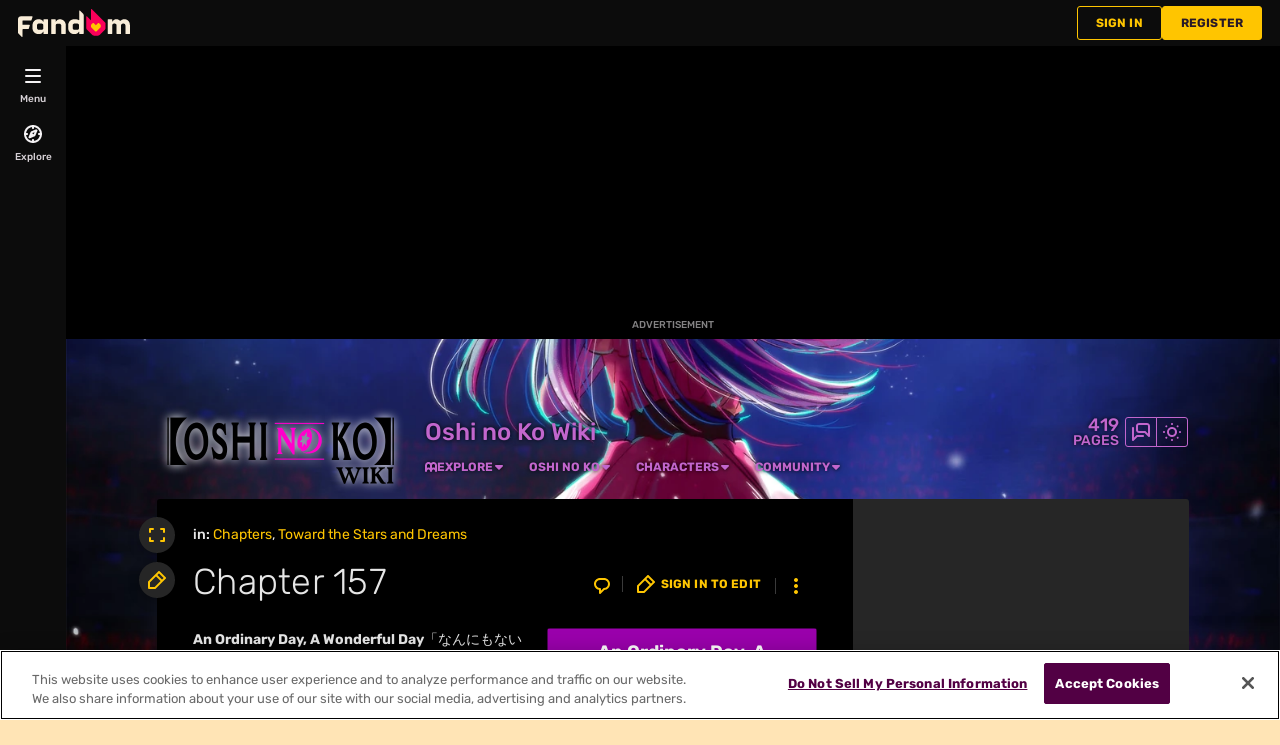

--- FILE ---
content_type: text/css; charset=utf-8
request_url: https://oshinoko.fandom.com/load.php?lang=en&modules=ext.fandom.ArticleInterlang.css%7Cext.fandom.ArticleVideo.desktop.css%7Cext.fandom.CreatePage.css%7Cext.fandom.Experiments.TRFC147%7Cext.fandom.GlobalComponents.CommunityHeader.css%7Cext.fandom.GlobalComponents.CommunityHeaderBackground.css%7Cext.fandom.GlobalComponents.CommunityNavigation.css%7Cext.fandom.GlobalComponents.GlobalComponentsTheme.dark.css%7Cext.fandom.GlobalComponents.GlobalExploreNavigation.css%7Cext.fandom.GlobalComponents.GlobalFooter.css%7Cext.fandom.GlobalComponents.GlobalNavigationTheme.dark.css%7Cext.fandom.GlobalComponents.GlobalTopNavigation.css%7Cext.fandom.GlobalComponents.StickyNavigation.css%7Cext.fandom.HighlightToAction.css%7Cext.fandom.PortableInfoboxFandomDesktop.css%7Cext.fandom.SuggestedPages.css%7Cext.fandom.Thumbnails.css%7Cext.fandom.ThumbnailsViewImage.css%7Cext.fandom.Uncrawlable.css%7Cext.fandom.ae.odyssey.desktop.css%7Cext.fandom.bannerNotifications.desktop.css%7Cext.fandomVideo.css%7Cext.staffSig.css%7Cext.visualEditor.desktopArticleTarget.noscript%7Cjquery.makeCollapsible.styles%7Cskin.fandomdesktop.CargoTables-ext.css%7Cskin.fandomdesktop.Math.css%7Cskin.fandomdesktop.rail.css%7Cskin.fandomdesktop.styles%7Cvendor.tippy.css&only=styles&skin=fandomdesktop
body_size: 38892
content:
.WikiaArticleInterlang{align-items:baseline;clear:both;display:flex;margin:10px;padding:10px 0 0}.WikiaArticleInterlang .article-inter-lang-header{float:left;margin-right:5px}.WikiaArticleInterlang ul{list-style:none}.WikiaArticleInterlang li{border-left:1px solid #838d86;display:inline-block;line-height:24px;margin-bottom:6px;padding-left:5px;padding-right:5px}.WikiaArticleInterlang li:first-child{border:0;padding-left:0}.featured-video-player-container{aspect-ratio:16/9;margin-bottom:18px;max-width:858px;position:relative}.no-featured-video .featured-video-player-container{display:none}body.skin-fandomdesktop .page-content{overflow-x:visible}.isScrollPlayer{animation:moveDownAnimation 2s normal forwards;border:none;bottom:40px;height:169px;position:fixed;right:18px;width:300px;z-index:800}html.cookie-banner-visible.cookie-banner-api-usp .isScrollPlayer{margin-bottom:var(--cookie-banner-height,0);transition:margin-bottom .3s ease}html.cookie-banner-closed.cookie-banner-api-usp .isScrollPlayer{margin-bottom:0;transition:margin-bottom .3s ease}.close{fill:#fff;bottom:175px;cursor:pointer;filter:drop-shadow(1px 2px 2px rgba(0,0,0,.7));height:16px;position:absolute;right:10px;text-align:center;top:5px;visibility:visible;width:16px;z-index:900}.closeHidden{display:none}.create-page-dialog.wds-dialog__curtain{z-index:500}.create-page-dialog .wds-dialog__title{display:flex;justify-content:space-between}.create-page-dialog__close{cursor:pointer}.create-page-dialog__proposals{margin:30px 0 0}.create-page-dialog__proposals-list{margin-top:10px;overflow:auto}.create-page-dialog__proposals-list li{float:left;width:50%}.trfc-147{border:1px solid var(--theme-border-color)}.skin-fandommobile .trfc-147{margin-bottom:7px}.trfc-147__header{color:var(--theme-page-text-color);background-color:var(--theme-border-color);font-size:16px;font-weight:bold;padding:5px 10px 5px 10px}.trfc-147__content{padding:10px 10px 20px 5px}.trfc-147__list li:last-child{border-right:1px solid transparent}.trfc-147__item{font-size:14px;display:inline;border-right:1px solid var(--theme-border-color);padding:7px}.community-header-wrapper{display:flex;flex-direction:column;height:148px;justify-content:flex-end}.fandom-community-header{color:var(--theme-community-header-color);display:grid;grid-template-columns:min-content 1fr;grid-template-rows:1fr min-content;width:100%}.fandom-community-header.has-no-logo{grid-template-columns:1fr}.fandom-community-header .wds-dropdown__placeholder,.fandom-community-header a{color:var(--theme-community-header-color)}.fandom-community-header .wds-dropdown__placeholder:active,.fandom-community-header .wds-dropdown__placeholder:focus,.fandom-community-header .wds-dropdown__placeholder:hover,.fandom-community-header a:active,.fandom-community-header a:focus,.fandom-community-header a:hover{color:var(--theme-community-header-color--hover);text-decoration:underline}.fandom-community-header .wds-dropdown__placeholder{cursor:pointer;transition:color .3s}.fandom-community-header__image{margin-right:18px}@media only screen and (min-width:1280px){.fandom-community-header__image{grid-row:1/3}}.fandom-community-header__image img{display:block;max-height:100px;max-width:250px;object-fit:scale-down;object-position:bottom;width:auto}@media only screen and (max-width:1279px){.fandom-community-header__image img{max-height:80px;max-width:174px}}.fandom-community-header__top-container{align-items:flex-end;display:flex}.fandom-community-header__wiki-tools{min-width:100px}.fandom-community-header__community-name-wrapper{align-items:center;display:flex}.fandom-community-header .gp-wiki-badge,.fandom-community-header .official-wiki-badge{flex-shrink:0;margin-right:9px}.fandom-community-header .official-wiki-badge{display:flex;height:20px;max-width:150px}.fandom-community-header .official-wiki-badge__icon{height:20px;position:relative;width:20px}.fandom-community-header .official-wiki-badge__label{background-color:#280033;border:2px solid #fa005a;border-radius:0 25px 25px 3px;color:#fff;display:-webkit-box;font-size:10px;font-weight:500;margin-left:-10px;padding:0 6px 0 9px;text-overflow:ellipsis;text-transform:uppercase;white-space:nowrap;width:100%;-webkit-line-clamp:1;-webkit-box-orient:vertical;display:block;overflow:hidden}.fandom-community-header__community-name{color:inherit;display:-webkit-box;font-size:18px;font-weight:500;line-height:1.25;overflow:hidden;text-decoration:none;-webkit-line-clamp:2;-webkit-box-orient:vertical;margin-right:9px}@media only screen and (min-width:1280px){.fandom-community-header__community-name{font-size:24px}}.fandom-community-header__community-name:active,.fandom-community-header__community-name:focus,.fandom-community-header__community-name:hover{color:inherit}@media only screen and (max-width:1279px){.fandom-community-header__local-navigation{grid-column:1/3}}html[dir=rtl] .fandom-community-header .wds-dropdown__content .wds-list.wds-is-linked .wds-dropdown-level-nested .wds-dropdown-chevron{transform:rotate(90deg)}.wiki-tools .wds-button.wds-is-secondary{padding:5px 6px;--wds-secondary-button-label-color:var(--theme-community-header-color);--wds-secondary-button-label-color--hover:var(--theme-community-header-color--hover)}.wiki-tools .wds-button.wds-is-secondary.wds-dropdown__toggle{padding:5px 3px}.wiki-tools .wds-dropdown:after,.wiki-tools .wds-dropdown:before,.wiki-tools .wds-dropdown__content{z-index:400}.wiki-tools .wds-dropdown .wiki-tool-in-dropdown{display:none}.wiki-tools .wds-dropdown .wiki-tool-in-dropdown>a{align-items:center;display:flex}.wiki-tools .wds-dropdown .wiki-tool-in-dropdown>a .wds-icon{margin-right:6px}.wiki-tools .wds-dropdown .wiki-tools-dropdown-separator{border-top:1px solid var(--theme-border-color);display:none;margin-bottom:6px;margin-top:6px}.fandom-sticky-header .wiki-tools{margin-left:auto}.fandom-sticky-header .wiki-tools .wds-button.wds-is-secondary{--wds-secondary-button-label-color:var(--theme-sticky-nav-text-color);--wds-secondary-button-label-color--hover:var(--theme-sticky-nav-text-color--hover)}.fandom-sticky-header .wiki-tools .wiki-tools__theme-switch .wds-spinner{--wds-spinner-color:var(--theme-sticky-nav-text-color);--wds-spinner-overlay-color:#0000}@media only screen and (max-width:1023px){.fandom-sticky-header .wiki-tools>.wds-button.is-hidden-on-smaller-breakpoints{display:none}.fandom-sticky-header .wiki-tools .wiki-tool-in-dropdown,.fandom-sticky-header .wiki-tools .wiki-tools-dropdown-separator{display:revert}}.wiki-tools__theme-switch .wds-spinner{top:auto;--wds-spinner-color:var(--theme-community-header-color);--wds-spinner-overlay-color:#0000}.fandom-community-header__local-navigation{padding:0}.fandom-community-header__local-navigation .wds-dropdown:after,.fandom-community-header__local-navigation .wds-dropdown:before,.fandom-community-header__local-navigation .wds-dropdown__content{z-index:400}.fandom-community-header__local-navigation .wds-dropdown.wds-open-to-left .wds-dropdown:after,.fandom-community-header__local-navigation .wds-dropdown.wds-open-to-left .wds-dropdown:before,.fandom-community-header__local-navigation .wds-dropdown.wds-open-to-left .wds-dropdown__content{z-index:801}.fandom-community-header__local-navigation .wds-dropdown.wds-open-to-left .wds-dropdown__content .wds-list.wds-is-linked>li>.wds-dropdown__placeholder,.fandom-community-header__local-navigation .wds-dropdown.wds-open-to-left .wds-dropdown__content .wds-list.wds-is-linked>li>a{flex-direction:row-reverse}.fandom-community-header__local-navigation .wds-dropdown.wds-open-to-left .wds-dropdown__content .wds-list.wds-is-linked>li>.wds-dropdown__placeholder>span,.fandom-community-header__local-navigation .wds-dropdown.wds-open-to-left .wds-dropdown__content .wds-list.wds-is-linked>li>a>span{display:block}.fandom-community-header__local-navigation .navigation-item-icon{margin-right:6px}.fandom-community-header__local-navigation .wds-tabs{column-gap:24px;display:grid;grid-template-columns:repeat(auto-fit,minmax(2ch,max-content));width:100%}.fandom-community-header__local-navigation .wds-tabs__tab-label{font-size:12px;letter-spacing:normal;margin:0;max-width:100%;text-transform:uppercase}.fandom-community-header__local-navigation .wds-tabs__tab{color:inherit}.fandom-community-header__local-navigation .first-level-item .wds-dropdown__placeholder,.fandom-community-header__local-navigation .first-level-item a{align-items:center;display:inline-flex;font-weight:700;line-height:1.25;overflow:hidden}.fandom-community-header__local-navigation .first-level-item .wds-dropdown__placeholder span,.fandom-community-header__local-navigation .first-level-item a span{overflow:hidden;text-overflow:ellipsis}.fandom-community-header__local-navigation .wds-dropdown__content{max-width:181px;padding:9px 0;width:max-content}.fandom-community-header__local-navigation .wds-dropdown__content .wds-list.wds-is-linked>li{margin:0;padding:0 12px;white-space:normal}.fandom-community-header__local-navigation .wds-dropdown__content .wds-list.wds-is-linked>li>.wds-dropdown__placeholder,.fandom-community-header__local-navigation .wds-dropdown__content .wds-list.wds-is-linked>li>a{align-items:center;border-radius:3px;display:flex;line-height:1.5;padding:6px}.fandom-community-header__local-navigation .wds-dropdown__content .wds-list.wds-is-linked>li>.wds-dropdown__placeholder>span,.fandom-community-header__local-navigation .wds-dropdown__content .wds-list.wds-is-linked>li>a>span{display:-webkit-box;overflow:hidden;text-overflow:ellipsis;-webkit-line-clamp:2;-webkit-box-orient:vertical}.fandom-community-header__local-navigation .wds-dropdown__content .wds-list.wds-is-linked>li>.wds-dropdown__placeholder>svg:not(.navigation-item-icon),.fandom-community-header__local-navigation .wds-dropdown__content .wds-list.wds-is-linked>li>a>svg:not(.navigation-item-icon){fill:var(--theme-page-text-mix-color)}.fandom-community-header__local-navigation .wds-dropdown__content .wds-list.wds-is-linked .wds-dropdown-level-nested:not(.wds-is-touch-device):hover .wds-dropdown-level-nested__content{display:none}.fandom-community-header__local-navigation .wds-dropdown__content .wds-list.wds-is-linked .wds-dropdown-level-nested:not(.wds-is-touch-device):hover>.wds-dropdown-level-nested__content{display:block}.fandom-community-header__local-navigation .wds-dropdown__content .wds-list.wds-is-linked .wds-dropdown-level-nested:not(.wds-is-sticked-to-parent)>.wds-dropdown-level-nested__content{top:-10px}.fandom-community-header__local-navigation .wds-dropdown__content .wds-list.wds-is-linked .wds-dropdown-level-nested.wds-is-sticked-to-parent>.wds-dropdown-level-nested__content{bottom:-10px}.fandom-community-header__local-navigation .wds-dropdown__content .wds-list.wds-is-linked .wds-dropdown-level-nested .wds-dropdown-level-nested__content{max-width:181px;padding:9px 0;width:max-content}.fandom-community-header__local-navigation .wds-dropdown__content .wds-list.wds-is-linked .wds-dropdown-level-nested .wds-dropdown-level-nested__content .wds-list.wds-is-linked>li>.wds-dropdown__placeholder,.fandom-community-header__local-navigation .wds-dropdown__content .wds-list.wds-is-linked .wds-dropdown-level-nested .wds-dropdown-level-nested__content .wds-list.wds-is-linked>li>a{font-size:14px}.fandom-community-header__local-navigation .explore-menu .wds-dropdown__toggle>a>span{margin-left:6px}.fandom-sticky-header .fandom-community-header__local-navigation{align-items:center;flex-grow:1;margin:0 24px}@media only screen and (max-width:1023px){.fandom-community-header__local-navigation .explore-menu .wds-dropdown__toggle>a>span{display:none}.fandom-community-header__local-navigation .explore-menu .wds-dropdown__content{left:-12px;transform:none}.fandom-sticky-header .fandom-community-header__local-navigation{margin-left:0}.fandom-sticky-header .fandom-community-header__local-navigation .wds-tabs{column-gap:15px}}.page-counter{font-weight:500;line-height:1;margin-left:auto;margin-right:6px;text-align:right;text-transform:uppercase}.page-counter__value{font-size:18px;line-height:17px}.page-counter__label{font-size:14px;line-height:13px}.fandom-community-header__background{--header-background-image-offset:66px;--header-background-image-height:160px;background-image:var(--theme-body-background-image);background-repeat:no-repeat;height:var(--header-background-image-height);margin-bottom:calc(var(--header-background-image-height)*-1);opacity:var(--theme-background-image-opacity);position:sticky;top:0;transform:translateY(46px);width:100%;z-index:-2}@media only screen and (max-width:767px){body{--theme-body-background-image:var(--theme-body-background-image-mobile)}}@media only screen and (min-width:768px) and (max-width:1023px){body{--theme-body-background-image:var(--theme-body-background-image-tablets)}}@media only screen and (min-width:768px) and (max-width:1023px) and (min-resolution:192dpi){body{--theme-body-background-image:var(--theme-body-background-image-tablets-2x)}}@media only screen and (min-width:1024px) and (max-width:1279px){body{--theme-body-background-image:var(--theme-body-background-image-desktop)}}@media only screen and (min-width:1024px) and (max-width:1279px) and (min-resolution:192dpi){body{--theme-body-background-image:var(--theme-body-background-image-full)}}@media only screen and (min-width:1280px){body{--theme-body-background-image:var(--theme-body-background-image-large-desktop)}}@media only screen and (min-width:1280px) and (min-resolution:192dpi){body{--theme-body-background-image:var(--theme-body-background-image-full)}}@media only screen and (min-width:1500px){body{--theme-body-background-image:var(--theme-body-background-image-full)}}.collapsed-community-bar .fandom-community-header__background{transform:translateY(0)}.fandom-community-header__background.fitCenter.fullScreen:before,.fandom-community-header__background.fitTopLeft.fullScreen:before,.fandom-community-header__background.fitTopRight.fullScreen:before,.fandom-community-header__background.header:before{background-image:linear-gradient(to bottom,rgba(var(--theme-body-background-color--rgb),0) 25%,var(--theme-body-background-color));bottom:0;content:"";display:block;height:var(--header-background-image-height);position:absolute;width:100%;z-index:-1}.fandom-community-header__background.cover{background-position:50%;background-size:cover}.fandom-community-header__background.tileHorizontally{background-repeat:repeat-x}.fandom-community-header__background.tileVertically{background-repeat:repeat-y}.fandom-community-header__background.tileBoth{background-repeat:repeat}.fandom-community-header__background.fitTopLeft{background-position:0 0;background-size:contain}.fandom-community-header__background.fitTopRight{background-position:100% 0;background-size:contain}.fandom-community-header__background.fitCenter{background-position:top;background-size:contain}.fandom-community-header__background.fullScreen{margin-bottom:auto;position:fixed;width:calc(100% - 66px)}.fandom-community-header__background.fullScreen.cover,.fandom-community-header__background.fullScreen.tileBoth,.fandom-community-header__background.fullScreen.tileHorizontally,.fandom-community-header__background.fullScreen.tileVertically{height:100%}.fandom-community-header__background.fullScreen.fitCenter,.fandom-community-header__background.fullScreen.fitTopLeft,.fandom-community-header__background.fullScreen.fitTopRight{height:auto;padding-top:calc(var(--image-ratio)*(100% - var(--header-background-image-offset)))}.global-action__user.global-action__item .global-action__icon{height:24px;width:24px}.global-action__user.global-action__item .global-action__icon .wds-avatar{height:100%;min-width:unset;width:100%}.global-action__user.global-action__item .global-action__icon .wds-avatar .wds-avatar__image{border-radius:50%}.global-action__user__panel-container{z-index:2}.sign-in .wds-button.sign-in__anchor,.sign-in .wds-button.sign-in__anchor:hover{border:none}.sign-in .wds-button.sign-in__anchor{color:var(--fandom-primary-color);padding:9px 18px}.sign-in__label{align-items:center;display:flex;gap:6px;height:18px}.wds-dropdown.sign-in__dropdown{align-items:center;display:flex;font-size:14px;height:46px;line-height:1.75}.wds-dropdown.sign-in__dropdown:before{border-bottom:9px solid var(--wds-dropdown-border-color)}.wds-dropdown.sign-in__dropdown:after{border-bottom:8px solid var(--fandom-dropdown-background-color)}.wds-dropdown__content{color:var(--wds-dropdown-text-color,var(--fandom-text-color))}.wds-dropdown__content.wds-is-not-scrollable.wds-is-right-aligned.sign-in__dropdown-content{background-color:var(--fandom-dropdown-background-color);border:1px solid var(--fandom-border-color);padding:12px;top:46px;width:180px}.wds-dropdown__content.wds-is-not-scrollable.wds-is-right-aligned.sign-in__dropdown-content .wds-button.wds-is-full-width.global-action__register-link{background-color:var(--fandom-accent-color);border:1px solid var(--fandom-accent-color);color:var(--fandom-accent-label-color)}.wds-dropdown__content.wds-is-not-scrollable.wds-is-right-aligned.sign-in__dropdown-content .wds-button.wds-is-full-width.global-action__register-link:hover{background-color:var(--fandom-accent-color--hover);border:1px solid var(--fandom-accent-color--hover)}.wds-dropdown__content.wds-is-not-scrollable.wds-is-right-aligned.sign-in__dropdown-content .wds-button.wds-is-full-width.global-action__sign-in-link{border:1px solid var(--fandom-text-color);color:var(--fandom-text-color)}.wds-dropdown__content.wds-is-not-scrollable.wds-is-right-aligned.sign-in__dropdown-content .wds-button.wds-is-full-width.global-action__sign-in-link:hover{border:1px solid var(--fandom-text-color--hover);color:var(--fandom-text-color--hover)}.sign-in__dropdown-content hr{border-bottom:0;border-top:1px solid #d6d0d5;margin:.5em 0}#community-navigation{box-shadow:none;display:flex;left:0;padding-left:0;padding-right:18px;z-index:501}#community-navigation:focus-within{transform:translateY(100%)}#global-top-navigation:focus-within~#community-navigation{transform:translateY(0)}.ve-active .fandom-sticky-header{transition:unset}.community-navigation{--fandom-top-nav-icon-color:var(--fandom-secondary-button-color);--fandom-top-nav-icon-color--hover:var(--fandom-secondary-button-color)}.community-navigation__fandom-heart{align-items:center;background-color:var(--fandom-global-nav-background-color);display:flex;height:100%;justify-content:center;width:66px}.community-navigation__fandom-heart__link{align-items:center;display:flex;height:100%;justify-content:center;width:100%}.community-navigation__fandom-heart svg{height:30px}.community-navigation .wiki-tools{display:flex;gap:6px}.community-navigation .wds-button.wds-is-text{padding:9px}.community-navigation .wds-button.wds-is-text:active,.community-navigation .wds-button.wds-is-text:focus,.community-navigation .wds-button.wds-is-text:hover{background:rgba(var(--fandom-text-color--rgb),.2)}.community-navigation .wds-button.wds-is-text>svg{fill:var(--theme-sticky-nav-text-color)}.community-navigation .global-action__user.global-action__item .global-action__icon .wds-avatar .wds-avatar__image,.community-navigation .global-action__user.global-action__item .global-action__icon .wds-avatar:active .wds-avatar__image,.community-navigation .global-action__user.global-action__item .global-action__icon .wds-avatar:focus .wds-avatar__image,.community-navigation .global-action__user.global-action__item .global-action__icon .wds-avatar:hover .wds-avatar__image{border-color:var(--theme-sticky-nav-text-color)}.community-navigation .global-action__user.global-action__item .global-action__icon svg{fill:var(--theme-sticky-nav-text-color)}.community-navigation .global-action__user.global-action__item.wds-is-active .wds-avatar__image{border-color:var(--fandom-text-color--secondary)}.community-navigation .global-action__user .wds-avatar.wds-avatar--square,.community-navigation .notifications .wds-avatar.wds-avatar--square{--fandom-secondary-color--hover:rgba(var(--fandom-text-color--rgb),0.2)}.community-navigation .global-action__user .global-action__icon>svg,.community-navigation .notifications .global-action__icon>svg{fill:var(--theme-sticky-nav-text-color)}.community-navigation .global-action__user:has(.wds-dropdown.wds-is-active) .global-action__icon>svg,.community-navigation .notifications:has(.wds-dropdown.wds-is-active) .global-action__icon>svg{fill:var(--theme-sticky-nav-text-color)}.community-navigation .sign-in{margin-left:6px}.community-navigation .sign-in .wds-button.sign-in__anchor{background-color:var(--theme-sticky-nav-background-color);color:var(--theme-sticky-nav-text-color);padding:9px 18px}.community-navigation .sign-in .wds-button.sign-in__anchor:hover{background-color:rgba(var(--fandom-text-color--rgb),.2);color:var(--theme-sticky-nav-text-color--hover)}@media only screen and (max-width:1499px){.community-navigation .sign-in .wds-button.sign-in__anchor{padding:9px}.community-navigation .sign-in .sign-in__label{font-size:0;gap:0}}.community-navigation .sign-in.wds-is-active .sign-in__anchor{background-color:rgba(var(--fandom-text-color--rgb),.2);color:var(--theme-sticky-nav-text-color--hover)}.community-navigation .fandom-sticky-header__logo img{margin-left:30px;margin-right:0}.community-navigation .fandom-community-header__local-navigation{margin:0 24px}.community-navigation .fandom-sticky-header__sitename{margin-left:12px}@media only screen and (min-width:1280px){.community-navigation .search-app__button{display:none}}.community-navigation .search-container{margin-right:6px}@media only screen and (max-width:1023px){.community-navigation .search-container{min-width:unset;width:auto}}@media only screen and (max-width:1279px){.community-navigation .search-container{max-width:292px}}.community-navigation .global-action-notifications{margin:0 6px}@media only screen and (max-width:1499px){.community-navigation .explore-menu a>span,.community-navigation .fandom-sticky-header__sitename{display:none}}html[dir=rtl] .community-navigation .wds-dropdown__content .wds-list.wds-is-linked .wds-dropdown-level-nested .wds-dropdown-chevron{transform:rotate(90deg)}:root{--fandom-primary-color:#1e0c1b;--fandom-secondary-color:#291927;--fandom-secondary-color--hover:#343133;--fandom-secondary-reverse-color:#f5f3f5;--fandom-text-color:#f5f3f5;--fandom-text-color--secondary:#d6d0d5;--fandom-text-color--rgb:245,243,245;--fandom-text-color--hover:#c7bbc7;--fandom-heading-color:#f9edd8;--fandom-heading-color--hover:#ebc480;--fandom-link-color:#ffc500;--fandom-link-color--hover:#cc9e00;--fandom-link-color--rgb:255,197,0;--fandom-link-color--fadeout:#ffc5004d;--fandom-accent-color:#ffc500;--fandom-accent-color--hover:#cc9e00;--fandom-accent-color--secondary:#fa005a;--fandom-accent-label-color:#291927;--fandom-border-color:#595358;--fandom-border-color--secondary:#d6d0d5;--fandom-image-empty-state-color:#520044;--fandom-content-overlay-color:#000c;--fandom-overlay-color:#fff;--fandom-secondary-button-color:#f5f3f5;--fandom-secondary-button-color--hover:#c7bbc7;--fandom-dropdown-background-color:#211f21;--fandom-notifications-background-color:#0c0c0c;--fandom-notifications-read-card-background-color:#1e0c1b;--fandom-notifications-unread-card-background-color:#5953584d;--fandom-notifications-footer-text-color:#d6d0d5;--fandom-banner-notification-background-color:#1e0c1b;--fandom-banner-notifications-close-icon:#f5f3f5;--fandom-mobile-body-gradient:linear-gradient(180deg,#291927,#291927 55px,#1e0c1b 100vh,#1e0c1b);--fandommobile-fanhub-button-background:#f9edd8;--fandommobile-fanhub-button-background--hover:#ebc480;--fandom-search-background-color:#211f21;--fandom-search-options-list:#211f21;--fandom-search-option:color-mix(in srgb,#fff 10%,var(--fandom-search-options-list));--fandom-search-border-color:rgba(var(--fandom-text-color--rgb),0.25);--fandom-search-color:var(--fandom-global-nav-text-color);--fandom-communitybar-search-color:var(--theme-sticky-nav-text-color);--fandom-communitybar-options-list:color-mix(in srgb,var(--theme-sticky-nav-background-color),#fff 10%);--fandom-communitybar-option:color-mix(in srgb,#fff 10%,var(--fandom-communitybar-options-list));--fandom-primary-background-color:#1e0c1b;--fandom-text-color--secondary--hover:#a69aa4;--fandom-border-color--light:#595358;--fandom-image-empty-state-color--secondary:#520044;--fandom-widget-primary-background-color:#211f21;--fandom-widget-arrow-background-color:#000}.wds-cards{--card-typography-heading-s:14px;--card-typography-heading-m:16px;--card-typography-bodytext-s:12px;--card-typography-bodytext-m:14px;--card-typography-weight-normal:400;--card-typography-weight-medium:500;--card-typography-weight-bold:700;--card-typography-line-height-1:1;--card-typography-line-height-1-25:1.25;--card-typography-line-height-1-5:1.5;--card-spacing-3:3px;--card-spacing-6:6px;--card-spacing-9:9px;--card-spacing-12:12px;--card-spacing-18:18px;--card-border-radius-s:3px;--card-border-radius-m:6px;--card-background-color:var(--neutral-0,#fff);--card-background-color--hover:var(--neutral-400,#e3e2e2);--card-background-label-color:var(--neutral-400,#e3e2e2);--card-heading-color:var(--neutral-900,#2a2a29);--card-subtitle-color:var(--neutral-800,#4d4d4c);--card-thumbnail-color:var(--neutral-500,#dad9d9);--card-bodytext-color:var(--neutral-1000,#000);--card-label-color:var(--neutral-1000,#000);--card-icon-fill-color:var(--neutral-900,#2a2a29);--card-progress-bar-text-color:var(--neutral-1000,#000);--card-progress-bar-container-color:var(--neutral-500,#dad9d9);--card-progress-bar-track-color:var(--fandom-accent-color,#520044);--card-progress-bar-height:6px;--card-thumbnail-hover-brightness:0.6;--card-default-transition-duration:0.2s;--vertical-layout-gap:var(--card-spacing-12);--horizontal-layout-gap:var(--card-spacing-9);--vertical-content-gap:var(--card-spacing-9);--horizontal-content-gap:var(--card-spacing-6);display:flex;flex-direction:column}.wds-cards--horizontal{container-name:card-component-horizontal;container-type:inline-size}.wds-cards--horizontal .wds-cards__wrapper{flex-direction:row;gap:var(--horizontal-layout-gap)}.wds-cards--horizontal .wds-cards__content{align-items:stretch;display:flex;flex:1;flex-direction:column;gap:var(--horizontal-content-gap)}.wds-cards--horizontal .wds-cards__text{align-self:flex-end}.wds-cards--horizontal .wds-cards__header{flex:1 1 0}.wds-cards--horizontal .wds-cards__subtitle{align-items:start;flex:1 1 0}.wds-cards--horizontal .wds-cards__button{align-self:flex-start}.wds-cards--horizontal .wds-cards__thumbnail{height:87px;min-width:87px;width:87px}.wds-cards--vertical{container-name:card-component-vertical;container-type:inline-size}.wds-cards--vertical .wds-cards__wrapper{flex-direction:column;gap:var(--vertical-layout-gap)}.wds-cards--vertical .wds-cards__content{display:flex;flex-direction:column;gap:var(--vertical-content-gap)}.wds-cards--xs .wds-cards__content,.wds-cards--xs .wds-cards__wrapper{flex-direction:column;gap:var(--card-spacing-9)}.wds-cards--xs .wds-cards__content,.wds-cards__wrapper{display:flex}.wds-cards__header{align-items:flex-start;display:flex;justify-content:space-between}.wds-cards__header .wds-cards__button{margin-left:var(--card-spacing-6)}[data-theme=dark] .wds-cards{--card-background-color:var(--neutral-300,#191919);--card-background-color--hover:var(--neutral-500,#3d3d3c);--card-progress-bar-container-color:var(--neutral-600,#504f4f)}.wds-button{align-items:center;-webkit-appearance:none;background-color:var(--wds-primary-button-background-color);border:1px solid var(--wds-primary-button-background-color);border-radius:3px;box-sizing:initial;color:var(--wds-primary-button-label-color);cursor:default;display:inline-flex;font-family:inherit;font-size:12px;font-weight:600;justify-content:center;letter-spacing:.15px;line-height:16px;margin:0;min-height:18px;padding:7px 18px;text-decoration:none;text-transform:uppercase;transition-duration:.3s;transition-property:background-color,border-color,color;vertical-align:top;--wds-primary-button-background-color:var(--theme-accent-color);--wds-primary-button-background-color--hover:var(--theme-accent-color--hover);--wds-primary-button-label-color:var(--theme-accent-label-color);--wds-secondary-button-label-color:var(--theme-page-text-color);--wds-secondary-button-label-color--hover:var(--theme-page-text-color--hover);--wds-text-button-label-color:var(--theme-page-text-color);--wds-text-button-label-color--hover:var(--theme-page-text-color--hover)}a.wds-button,button.wds-button{cursor:pointer}.wds-button.wds-is-active,.wds-button:active,.wds-button:focus-visible,.wds-button:hover{background-color:var(--wds-primary-button-background-color--hover);border:1px solid var(--wds-primary-button-background-color--hover);color:var(--wds-primary-button-label-color);text-decoration:none}.wds-button:disabled{cursor:default;opacity:.5;pointer-events:none}.wds-button.wds-is-full-width{box-sizing:border-box;display:flex;width:100%}.wds-button.wds-is-square{align-items:center;box-sizing:border-box;display:inline-flex;height:36px;justify-content:center;min-width:36px;padding:0;width:36px}.wds-button.wds-is-secondary,.wds-button.wds-is-secondary:disabled{background:none;border-color:currentcolor;color:var(--wds-secondary-button-label-color)}.wds-button.wds-is-secondary.wds-is-active,.wds-button.wds-is-secondary:active,.wds-button.wds-is-secondary:hover{color:var(--wds-secondary-button-label-color--hover)}.wds-button.wds-is-text,.wds-button.wds-is-text:disabled{background:none;border:0;color:var(--wds-text-button-label-color)}.wds-button.wds-is-text.wds-is-active,.wds-button.wds-is-text:active,.wds-button.wds-is-text:hover{color:var(--wds-text-button-label-color--hover)}.wds-button .wds-icon{align-self:center;margin:0 6px;pointer-events:none}.wds-button .wds-icon:first-child{margin-left:0}.wds-button .wds-icon:last-child{margin-right:0}.wds-button .wds-list{color:#1e0c1b;font-weight:400;letter-spacing:normal;text-align:left;text-transform:none}.wds-button .wds-dropdown__content{top:calc(100% + 1px)}.wds-cards__button{display:flex;gap:var(--card-spacing-6);position:relative;z-index:2}.wds-cards__button--transparent{--button-bg-light--rgba:0,0,0}.wds-cards__button--transparent.wds-button{--wds-primary-button-background-color:#0000;--wds-primary-button-background-color--hover:rgb(var(--button-bg-light--rgba),0.3);--wds-primary-button-label-color:var(--card-icon-fill-color);border:0}[data-theme=dark] .wds-cards__button--transparent{--button-bg-dark--rgba:255,255,255}[data-theme=dark] .wds-cards__button--transparent.wds-button{--wds-primary-button-background-color--hover:rgb(var(--button-bg-dark--rgba),0.3)}.wds-card-frame{background-color:var(--card-background-color);border-radius:var(--card-border-radius-m);height:100%;padding:var(--card-spacing-9);position:relative;transition:background-color var(--card-default-transition-duration)}.wds-card-frame--hide-background{background-color:initial}.wds-card-frame--disabled{cursor:default;pointer-events:none}.wds-card-frame--disabled *{opacity:.8}.wds-card-frame__stretched-link{inset:0;position:absolute;z-index:1}.wds-card-frame:has(.wds-card-frame__stretched-link:focus),.wds-card-frame:hover{background-color:var(--card-background-color--hover)}@media (pointer:coarse){.wds-card-frame:has(.wds-card-frame__stretched-link:focus),.wds-card-frame:hover{background-color:var(--card-background-color)}}.wds-cards__progress-bar .progress-bar__container{background-color:var(--card-progress-bar-container-color);height:var(--card-progress-bar-height)}.wds-cards__progress-bar .progress-bar__track{background:var(--card-progress-bar-track-color);height:var(--card-progress-bar-height)}.wds-cards__progress-bar .progress-bar__counter{color:var(--card-progress-bar-text-color)}.wds-cards__subtitle{align-items:center;color:var(--card-subtitle-color);display:flex;font-size:var(--card-typography-bodytext-s);font-weight:var(--card-typography-weight-normal);gap:var(--card-spacing-6);line-height:var(--card-typography-line-height-1-5)}.wds-cards__subtitle-image{object-fit:cover}.wds-cards__subtitle-icon,.wds-cards__subtitle-image{border-radius:50%;height:18px;min-width:18px;width:18px}.wds-cards__subtitle-icon svg{height:100%;width:100%}.wds-cards__subtitle-text{display:-webkit-box;overflow:hidden;-webkit-line-clamp:1;-webkit-box-orient:vertical}.wds-cards__subtitle-duration{background:var(--card-background-label-color);border-radius:var(--card-border-radius-s);color:var(--card-label-color);display:inline-block;font-weight:var(--card-typography-weight-bold);line-height:var(--card-typography-line-height-1);padding:var(--card-spacing-3)}.wds-cards__text{display:-webkit-box;-webkit-line-clamp:var(--lines-clamp);-webkit-box-orient:vertical;overflow:hidden}.wds-cards__text--bodytext{color:var(--card-bodytext-color);font-size:var(--card-typography-bodytext-m);font-weight:var(--card-typography-weight-normal);line-height:var(--card-typography-line-height-1-5)}.wds-cards__text--heading{color:var(--card-heading-color);font-size:var(--card-typography-heading-s);font-weight:var(--card-typography-weight-medium);line-height:var(--card-typography-line-height-1-25);margin:0;overflow-wrap:break-word}@container card-component-horizontal (width >= 300px){.wds-cards__text--heading{font-size:var(--card-typography-heading-m)}}@container card-component-vertical (width >= 228px){.wds-cards__text--heading{font-size:var(--card-typography-heading-m)}}.wds-cards .wds-cards__thumbnail{align-items:center;background-color:var(--card-thumbnail-color);border-radius:var(--card-border-radius-s);display:flex;justify-content:center;overflow:hidden;position:relative;transition:background var(--card-default-transition-duration),filter var(--card-default-transition-duration)}.wds-cards .wds-cards__thumbnail--placeholder img{object-fit:contain}.wds-cards .wds-cards__thumbnail__img{display:block;height:100%;image-rendering:crisp-edges;object-fit:cover;object-position:center;transition:filter var(--card-default-transition-duration);width:100%}.wds-cards .wds-cards__thumbnail__icon-wrapper{align-items:center;background:var(--neutral-0,#000);border-radius:var(--card-border-radius-s);bottom:var(--card-spacing-6);display:flex;height:18px;justify-content:center;left:var(--card-spacing-6);position:absolute;width:18px;z-index:2}.wds-cards .wds-cards__thumbnail__icon-wrapper svg{fill:var(--neutral-900,#fff)}.wds-cards .wds-cards__thumbnail--circle{border-radius:50%}.wds-cards .wds-cards__thumbnail--circle .wds-cards__thumbnail__img{border-radius:50%;object-fit:cover}.wds-cards .wds-cards__thumbnail--aspect-1-1{aspect-ratio:1/1}.wds-cards .wds-cards__thumbnail--aspect-4-3{aspect-ratio:4/3}.wds-cards .wds-cards__thumbnail--aspect-3-4{aspect-ratio:3/4}.wds-cards .wds-cards__thumbnail--aspect-16-9{aspect-ratio:16/9}[data-theme=dark] .wds-cards .wds-cards__thumbnail{--card-thumbnail-color:var(--neutral-400,#2c2c2c)}.universal-card__extension{color:var(--card-bodytext-color);font-size:var(--card-typography-bodytext-m);margin-top:var(--card-spacing-9)}.wds-pill-button{background-color:initial;border:1px solid var(--theme-border-color);border-radius:27px;color:var(--theme-page-text-color);cursor:pointer;font-family:rubik,helvetica,arial,sans-serif;font-size:12px;font-weight:700;line-height:14px;padding:9px 12px;transition:background-color .3s}.wds-pill-button:hover{background-color:rgb(var(--theme-page-text-color--rgb),.1)}.wds-pill-button:active{background-color:rgb(var(--theme-page-text-color--rgb),20%)}.wds-pill-button:focus-within{border-color:#0000;box-shadow:0 0 0 3px var(--theme-accent-color);outline:0}.wds-pill-button__toggle-icon{margin-left:3px;vertical-align:text-top}.wds-pill-button--toggle-active .wds-pill-button__toggle-icon,.wds-pill-button:hover .wds-pill-button__toggle-icon{transform:rotate(180deg)}.wds-pill-button__icon-wrapper svg{margin-right:6px;vertical-align:text-top}.wds-pill-button--with-icon,.wds-pill-button--with-image{align-items:center;border-color:#0000;box-shadow:0 0 0 1px var(--theme-page-dynamic-color-1,var(--fandom-secondary-reverse-color));color:var(--theme-page-dynamic-color-2,var(--fandom-secondary-reverse-color));display:flex;font-size:14px;line-height:1;padding:3px 12px 3px 3px;transition:box-shadow .3s}.wds-pill-button--with-icon:focus,.wds-pill-button--with-icon:focus-within,.wds-pill-button--with-icon:hover,.wds-pill-button--with-image:focus,.wds-pill-button--with-image:focus-within,.wds-pill-button--with-image:hover{box-shadow:0 0 0 2px var(--theme-page-dynamic-color-1,var(--fandom-secondary-reverse-color));color:var(--theme-page-dynamic-color-1,var(--fandom-secondary-reverse-color));outline:var(--theme-page-dynamic-color-1,var(--fandom-secondary-button-color))}.wds-pill-button__image{border-radius:50%;display:block;height:24px;margin-right:6px;object-fit:cover;width:24px}.wds-pill-button:has(.wds-pill-button__icon-wrapper){align-items:center;display:flex;justify-content:center}.wds-pill-button--secondary{--pill-secondary-text-color:var(--fandom-text-color);--pill-secondary-text-color--active:var(--fandom-primary-color);--pill-secondary-bg-color:color-mix(in srgb,var(--fandom-primary-background-color) 90%,#fff 10%);--pill-secondary-bg-color--active:color-mix(in srgb,var(--fandom-primary-background-color) 20%,var(--fandom-secondary-reverse-color) 80%);--pill-secondary-bg-color--hover:color-mix(in srgb,var(--fandom-primary-background-color) 80%,var(--fandom-secondary-reverse-color) 20%);background-color:var(--pill-secondary-bg-color);border:none;border-radius:16px;color:var(--pill-secondary-text-color);display:inline-grid;font-weight:400;grid-auto-flow:row;line-height:12px;place-items:center center;transition:background-color .2s,color .2s}.wds-pill-button--secondary>span{grid-area:1/1}.wds-pill-button--secondary:before{content:attr(data-label);font-weight:700;grid-area:1/1;pointer-events:none;visibility:hidden}@media (hover:hover){.wds-pill-button--secondary:focus-within,.wds-pill-button--secondary:hover{background-color:var(--pill-secondary-bg-color--hover)}}.wds-pill-button--secondary.wds-is-current,.wds-pill-button--secondary:active{background-color:var(--pill-secondary-bg-color--active);color:var(--pill-secondary-text-color--active);font-weight:500}.wds-pill-button--secondary:focus-within{box-shadow:unset;outline-color:#0000}.wds-slider-arrow__wrapper{position:relative}.wds-slider-arrow__wrapper.both-arrows-visible ul{-webkit-mask-image:linear-gradient(90deg,#0000,#000 15%,#000 85%,#0000)}.wds-slider-arrow__wrapper.both-arrows-visible .wds-slider-arrow__arrow-left,.wds-slider-arrow__wrapper.both-arrows-visible .wds-slider-arrow__arrow-right{visibility:visible}.wds-slider-arrow__wrapper.left-arrow-visible ul{-webkit-mask-image:linear-gradient(90deg,#0000,#000 15%)}.wds-slider-arrow__wrapper.left-arrow-visible .wds-slider-arrow__arrow-left{visibility:visible}.wds-slider-arrow__wrapper.right-arrow-visible ul{-webkit-mask-image:linear-gradient(90deg,#000 85%,#0000)}.wds-slider-arrow__wrapper.right-arrow-visible .wds-slider-arrow__arrow-right{visibility:visible}.wds-slider-arrow__arrow-left,.wds-slider-arrow__arrow-right{align-items:center;bottom:0;color:var(--fandom-text-color);cursor:pointer;display:flex;justify-content:center;position:absolute;top:0;visibility:hidden;width:18px;z-index:1}.wds-slider-arrow__arrow-left{left:0}.wds-slider-arrow__arrow-left>svg{transform:rotate(90deg)}.wds-slider-arrow__arrow-right{right:0}.wds-slider-arrow__arrow-right>svg{transform:rotate(-90deg)}.pills-slider{position:relative}.pills-slider__list{display:flex;gap:6px;list-style:none;margin:0;overflow-x:scroll;padding:0;position:relative;scrollbar-width:none}.pills-slider__item{flex-shrink:0}.pills-slider__item .wds-pill-button{font-weight:500}.pills-slider--with-hover-arrows.wds-slider-arrow__wrapper.both-arrows-visible .wds-slider-arrow__arrow-left{opacity:0;transition:opacity .2s ease-in-out,visibility .2s;visibility:hidden}.pills-slider--with-hover-arrows.wds-slider-arrow__wrapper.both-arrows-visible:hover .wds-slider-arrow__arrow-left{opacity:1;visibility:visible}.pills-slider--with-hover-arrows.wds-slider-arrow__wrapper.both-arrows-visible .wds-slider-arrow__arrow-right{opacity:0;transition:opacity .2s ease-in-out,visibility .2s;visibility:hidden}.pills-slider--with-hover-arrows.wds-slider-arrow__wrapper.both-arrows-visible:hover .wds-slider-arrow__arrow-right{opacity:1;visibility:visible}.pills-slider--with-hover-arrows.wds-slider-arrow__wrapper.left-arrow-visible .wds-slider-arrow__arrow-left{opacity:0;transition:opacity .2s ease-in-out,visibility .2s;visibility:hidden}.pills-slider--with-hover-arrows.wds-slider-arrow__wrapper.left-arrow-visible:hover .wds-slider-arrow__arrow-left{opacity:1;visibility:visible}.pills-slider--with-hover-arrows.wds-slider-arrow__wrapper.right-arrow-visible .wds-slider-arrow__arrow-right{opacity:0;transition:opacity .2s ease-in-out,visibility .2s;visibility:hidden}.pills-slider--with-hover-arrows.wds-slider-arrow__wrapper.right-arrow-visible:hover .wds-slider-arrow__arrow-right{opacity:1;visibility:visible}.global-navigation__left-panel-open{--desktop-global-navigation-width:560px}@media screen and (min-width:1440px) and (max-width:1499px){.global-navigation__left-panel-open .category-page__trending-page-thumbnail{aspect-ratio:1}}@media (prefers-reduced-motion:no-preference){.main-container,body[data-app-name=feeds-and-posts] .app-wrapper{transition:all .3s ease-in-out}}.top_leaderboard-odyssey-wrapper:has(.sticky-top){margin-left:var(--desktop-global-navigation-width);transition:margin-left .3s ease-in-out,width .3s ease-in-out!important;width:calc(100% - var(--desktop-global-navigation-width))}.top_leaderboard-odyssey-wrapper:has(.sticky-top)>.top-ads-container.sticky-top{margin-left:var(--desktop-global-navigation-width);transition:margin-left .3s ease-in-out,width .3s ease-in-out!important;width:calc(100% - var(--desktop-global-navigation-width))}.top_leaderboard-odyssey-wrapper:has(.skybox-top:not(.resolved)),.top_leaderboard-odyssey-wrapper:has(:not(.sticky-top)){margin-left:var(--skybox-impact-spacing);transition:margin-left .3s ease-in-out,width .3s ease-in-out!important;width:calc(100% - var(--skybox-impact-spacing))}.floor-adhesion{left:var(--desktop-global-navigation-width)}.floor-adhesion.out-of-page-template{width:calc(100% - var(--desktop-global-navigation-width))!important}.notifications-placeholder{transition:all .3s ease-in-out}#WikiaAdInContentPlaceHolder,.render-new-wiki-recommendations.rail-module{display:none!important}.content-overlay:after{background-color:var(--fandom-content-overlay-color);content:"";height:100%;left:0;pointer-events:auto;position:fixed;top:0;width:100%;z-index:402}.scroll-blocked{overflow:hidden}@keyframes slideOutToLeft{0%{opacity:1;transform:translateX(0)}60%{opacity:1}to{opacity:0;transform:translateX(-100%)}}@keyframes slideInFromLeft{0%{transform:translateX(-100%)}to{transform:translateX(0)}}@keyframes hintFromLeft{0%{transform:translateX(-100%)}to{transform:translateX(-45%)}}@keyframes slideInHintFromLeft{0%{transform:translateX(-45%)}to{transform:translateX(0)}}@keyframes slideOutHintToLeft{0%{transform:translateX(0)}to{transform:translateX(-45%)}}@keyframes slideOutToRight{0%{opacity:1;transform:translateX(0)}60%{opacity:1}to{opacity:0;transform:translateX(100%)}}@keyframes slideInFromRight{0%{transform:translateX(100%)}to{transform:translateX(0)}}@keyframes wave{0%{background-position:100% 0}to{background-position:-100% 0}}.navigation-panel{background-color:var(--fandom-global-nav-panel-background-color);display:flex;flex-direction:column;height:calc(100% - 46px);line-height:1.75;padding:0;position:fixed;top:46px;transition:top .5s;width:280px;will-change:top;z-index:-1}.navigation-panel--left{animation:slideInFromLeft .3s ease-in-out;box-shadow:3px 0 3px #0000001a;left:66px}.navigation-panel--right{animation:slideInFromRight .3s ease-in-out;box-shadow:-3px 0 3px #0000001a;right:0}.navigation-panel__close-wrapper{margin-top:18px;position:absolute;right:0;top:0;transform:translateX(12px);z-index:100}.navigation-panel__close-button{align-items:center;background-color:var(--fandom-global-nav-link-color);border:none;border-radius:50%;cursor:pointer;display:flex;flex-direction:row;height:24px;justify-content:flex-start;padding:6px;transition:background-color .3s ease-in-out;width:24px}.navigation-panel__close-button:hover{background-color:var(--fandom-global-nav-link-color--hover)}.navigation-panel__close-button svg{fill:var(--fandom-global-nav-background-color);transform:rotate(90deg)}.navigation-panel .header-shadow-active{box-shadow:0 3px 6px 0 #0003}html[dir=rtl] .navigation-panel--left{animation:slideInFromRight .3s ease-in-out;box-shadow:-3px 0 3px #0000001a;left:unset;right:66px}html[dir=rtl] .navigation-panel--right{animation:slideInFromLeft .3s ease-in-out;box-shadow:3px 0 3px #0000001a;left:0;right:unset}:root{--desktop-global-navigation-width:66px;--left-panel-spacing:66px}.ve-active .global-explore-navigation{display:none!important}.global-explore-navigation{--fandom-explore-nav-label-color:var(--fandom-text-color--secondary);--fandom-explore-icon-color:var(--fandom-secondary-button-color);--fandom-explore-icon-color--hover:var(--fandom-text-color);--fandom-global-nav-border-top-width:1px;background-color:var(--fandom-global-nav-background-color);bottom:0;color:var(--fandom-global-nav-link-color);display:flex;flex-direction:column;font-size:14px;justify-content:space-between;left:0;position:fixed;top:46px;width:66px;will-change:top;z-index:403}.global-explore-navigation .explore-scrollable-content{overflow-x:hidden}.global-explore-navigation a:active,.global-explore-navigation a:focus,.global-explore-navigation a:hover,.global-explore-navigation a:visited{text-decoration:none}.global-explore-navigation ol,.global-explore-navigation ul:not(.pages-list){list-style:none;margin:0;padding:0}.global-explore-navigation__bottom,.global-explore-navigation__nav,.global-explore-navigation__top{display:grid;justify-items:center}.global-explore-navigation__bottom,.global-explore-navigation__top{background-color:var(--fandom-global-nav-background-color)}.global-explore-navigation__top{flex:1;padding:12px 0}.global-explore-navigation__top .global-explore-navigation__nav{grid-auto-rows:min-content}.global-explore-navigation__bottom{padding:6px 0;row-gap:3px}.global-explore-navigation__nav{row-gap:6px}.global-explore-navigation__logo{font-size:10px;font-weight:700;line-height:1;text-align:center}.global-explore-navigation__logo .wds-icon{height:45px;margin-bottom:6px;width:60px}.global-explore-navigation__logo,.global-explore-navigation__logo:active,.global-explore-navigation__logo:focus,.global-explore-navigation__logo:hover,.global-explore-navigation__logo:visited{color:var(--fandom-global-nav-link-color)}.global-explore-navigation .wds-avatar,.global-explore-navigation .wds-avatar.wds-avatar--square,.global-explore-navigation .wds-avatar.wds-dropdown__toggle{--wds-avatar-size:36px;height:var(--wds-avatar-size);min-width:var(--wds-avatar-size);width:var(--wds-avatar-size)}.global-explore-navigation .wds-avatar.wds-avatar--square:after,.global-explore-navigation .wds-avatar.wds-dropdown__toggle:after,.global-explore-navigation .wds-avatar:after{background:none;border-radius:3px;content:"";height:58px;left:0;min-width:58px;position:absolute;top:0;transform:translate(-20%,-20%);transition:background .3s ease-in-out;width:58px;z-index:0}.global-explore-navigation .wds-avatar.wds-avatar--square:hover,.global-explore-navigation .wds-avatar.wds-dropdown__toggle:hover,.global-explore-navigation .wds-avatar:hover{cursor:pointer}.global-explore-navigation .wds-avatar.wds-avatar--square:hover:after,.global-explore-navigation .wds-avatar.wds-dropdown__toggle:hover:after,.global-explore-navigation .wds-avatar:hover:after{background:var(--fandom-secondary-color--hover)}.global-explore-navigation .wds-avatar.wds-avatar--square:active .wds-avatar__image,.global-explore-navigation .wds-avatar.wds-dropdown__toggle:active .wds-avatar__image,.global-explore-navigation .wds-avatar:active .wds-avatar__image{border-color:var(--fandom-global-nav-avatar-border-color--active)}.global-explore-navigation .wds-avatar .wds-avatar__button,.global-explore-navigation .wds-avatar .wds-avatar__image,.global-explore-navigation .wds-avatar.wds-avatar--square .wds-avatar__button,.global-explore-navigation .wds-avatar.wds-avatar--square .wds-avatar__image,.global-explore-navigation .wds-avatar.wds-dropdown__toggle .wds-avatar__button,.global-explore-navigation .wds-avatar.wds-dropdown__toggle .wds-avatar__image{border-color:var(--fandom-global-nav-background-color);position:relative;z-index:1}.global-explore-navigation .wds-avatar .wds-avatar__button:hover svg,.global-explore-navigation .wds-avatar .wds-avatar__image:hover svg,.global-explore-navigation .wds-avatar.wds-avatar--square .wds-avatar__button:hover svg,.global-explore-navigation .wds-avatar.wds-avatar--square .wds-avatar__image:hover svg,.global-explore-navigation .wds-avatar.wds-dropdown__toggle .wds-avatar__button:hover svg,.global-explore-navigation .wds-avatar.wds-dropdown__toggle .wds-avatar__image:hover svg{fill:var(--fandom-global-nav-avatar-border-color--hover)}.global-explore-navigation .wds-avatar .wds-avatar__image,.global-explore-navigation .wds-avatar.wds-avatar--square .wds-avatar__image,.global-explore-navigation .wds-avatar.wds-dropdown__toggle .wds-avatar__image{border-color:var(--fandom-global-nav-avatar-border-color)}.global-explore-navigation .wds-avatar .wds-avatar__image.wds-image-placeholder,.global-explore-navigation .wds-avatar.wds-avatar--square .wds-avatar__image.wds-image-placeholder,.global-explore-navigation .wds-avatar.wds-dropdown__toggle .wds-avatar__image.wds-image-placeholder{background-color:var(--fandom-image-empty-state-color);border-radius:50%;display:flex}.global-explore-navigation .wds-avatar .wds-avatar__badge,.global-explore-navigation .wds-avatar .wds-dropdown,.global-explore-navigation .wds-avatar.wds-avatar--square .wds-avatar__badge,.global-explore-navigation .wds-avatar.wds-avatar--square .wds-dropdown,.global-explore-navigation .wds-avatar.wds-dropdown__toggle .wds-avatar__badge,.global-explore-navigation .wds-avatar.wds-dropdown__toggle .wds-dropdown{z-index:1}.global-explore-navigation .wds-image-placeholder{border:var(--wds-avatar-border-width) solid}.global-explore-navigation__divider{position:relative}.global-explore-navigation__divider:before{border-bottom:1px solid var(--fandom-border-color--secondary);content:"";height:1px;left:12px;position:absolute;top:0;width:calc(100% - 24px)}.global-explore-navigation__item,.global-explore-navigation__panel-item{align-items:center;display:flex;flex-direction:column;justify-content:center;max-width:66px;width:100%}.global-explore-navigation__item--with-icon .wds-avatar.wds-avatar--square,.global-explore-navigation__panel-item--with-icon .wds-avatar.wds-avatar--square{--wds-avatar-size:58px;align-items:center;display:flex;flex-direction:column;justify-content:center;position:relative}.global-explore-navigation__item--with-icon .wds-avatar.wds-avatar--square:after,.global-explore-navigation__panel-item--with-icon .wds-avatar.wds-avatar--square:after{transform:none}.global-explore-navigation__item--with-icon .wds-avatar.wds-avatar--square.hidden,.global-explore-navigation__panel-item--with-icon .wds-avatar.wds-avatar--square.hidden{display:none}.global-explore-navigation__item--with-icon .wds-avatar.wds-avatar--square .wds-avatar__button,.global-explore-navigation__item--with-icon .wds-avatar.wds-avatar--square .wds-avatar__link,.global-explore-navigation__panel-item--with-icon .wds-avatar.wds-avatar--square .wds-avatar__button,.global-explore-navigation__panel-item--with-icon .wds-avatar.wds-avatar--square .wds-avatar__link{display:flex;z-index:1}.global-explore-navigation__item--with-icon .global-explore-navigation__icon,.global-explore-navigation__panel-item--with-icon .global-explore-navigation__icon{display:flex;margin:0 0 3px}.global-explore-navigation__item--with-icon .global-explore-navigation__icon--history,.global-explore-navigation__panel-item--with-icon .global-explore-navigation__icon--history{margin-bottom:0;margin-top:2px}.global-explore-navigation__item .global-explore-navigation__icon>svg,.global-explore-navigation__panel-item .global-explore-navigation__icon>svg{fill:var(--fandom-explore-icon-color)}.global-explore-navigation__item .wds-dropdown.is-attached-to-bottom .wds-dropdown__content,.global-explore-navigation__panel-item .wds-dropdown.is-attached-to-bottom .wds-dropdown__content{border-color:var(--fandom-border-color);bottom:0;left:66px;position:fixed;top:auto}.global-explore-navigation__item:hover .global-explore-navigation__icon>svg,.global-explore-navigation__panel-item:hover .global-explore-navigation__icon>svg{fill:var(--fandom-explore-icon-color--hover)}.global-explore-navigation__item:hover .global-explore-navigation__label,.global-explore-navigation__panel-item:hover .global-explore-navigation__label{color:var(--fandom-explore-nav-label-color)}.global-explore-navigation__item.wds-is-active .global-explore-navigation__icon>svg,.global-explore-navigation__panel-item.wds-is-active .global-explore-navigation__icon>svg{fill:var(--fandom-global-nav-avatar-border-color--active)}.global-explore-navigation__item.wds-is-active .wds-avatar:after,.global-explore-navigation__panel-item.wds-is-active .wds-avatar:after{background:var(--fandom-secondary-color--hover)}.global-explore-navigation__item.wds-is-active .wds-avatar .wds-avatar__image,.global-explore-navigation__panel-item.wds-is-active .wds-avatar .wds-avatar__image{border-color:var(--fandom-global-nav-avatar-border-color--hover)}.global-explore-navigation__item.wds-is-active .wds-avatar .wds-avatar__badge,.global-explore-navigation__panel-item.wds-is-active .wds-avatar .wds-avatar__badge{--wds-avatar-badge-color--hover:var(--fandom-secondary-color--hover);border-color:var(--wds-avatar-badge-color--hover)}.global-explore-navigation__link{padding:6px 3px}.global-explore-navigation__button{-webkit-appearance:none;background:#0000;border:none;color:inherit;font:inherit;height:100%;margin:0;padding:0;width:100%}.global-explore-navigation__button,.global-explore-navigation__button.wds-avatar__button,.global-explore-navigation__link{align-items:center;cursor:pointer;display:flex;flex-direction:column;justify-content:center}.global-explore-navigation__button:disabled{cursor:default;opacity:.5}.global-explore-navigation__button:disabled *{fill:var(--fandom-explore-icon-color);pointer-events:none}.global-explore-navigation__icon{margin:12px 0;z-index:1}.global-explore-navigation__icon .wds-image-placeholder{--image-placeholder-size:36px}.global-explore-navigation__history{margin-top:6px}.global-explore-navigation__history>button svg{height:18px;transform:rotate(-90deg);width:18px}.global-explore-navigation__history .pages-list{padding:0}.global-explore-navigation__history .pages-list a.pages-list__item__link{padding-left:0}.global-explore-navigation__label{color:var(--fandom-explore-nav-label-color);font-size:10px;font-weight:500;line-height:1;margin:6px auto 3px;max-width:var(--wds-avatar-size);overflow:hidden;position:relative;text-align:center;z-index:1}.global-explore-navigation__label--main{display:flex;font-weight:700;justify-content:center;max-width:66px;padding:12px 3px 0;text-transform:uppercase}.global-explore-navigation__label.text-overflow:after{background-image:linear-gradient(to right,#0000,var(--fandom-secondary-color--hover));content:"";height:100%;position:absolute;right:0;top:0;width:15px;z-index:1}.global-explore-navigation .navigation-panel.hidden-panel{animation:slideOutToLeft .3s ease-in-out;animation-fill-mode:forwards;pointer-events:none;z-index:-2}.global-explore-navigation .wds-dropdown{--wds-dropdown-background-color:var(--fandom-dropdown-background-color);--wds-dropdown-border-color:var(--fandom-border-color);align-items:center;display:flex;justify-content:center;width:66px}.global-explore-navigation .wds-dropdown.is-anon-dropdown .wds-dropdown__content{padding:0 12px}.global-explore-navigation .wds-dropdown.is-anon-dropdown .wds-dropdown__content>*{margin:12px 0}.global-explore-navigation .wds-dropdown.is-anon-dropdown .wds-dropdown__content hr{border-bottom:0;border-top:1px solid #d6d0d5}.global-explore-navigation .wds-dropdown.is-anon-dropdown .wds-dropdown__content .global-navigation__register-text{line-height:1.25;max-width:160px;padding:0 3px}.global-explore-navigation .wds-dropdown__toggle{align-items:center;display:flex;height:100%;justify-content:center;width:100%;z-index:1}.global-explore-navigation .wds-list{--wds-dropdown-linked-item-background-color:var(--fandom-secondary-color--hover);--wds-dropdown-linked-item-color:var(--fandom-global-nav-link-color)}.global-explore-navigation .wds-button{--wds-primary-button-background-color:var(--fandom-accent-color);--wds-primary-button-background-color--hover:var(--fandom-accent-color--hover);--wds-primary-button-label-color:var(--fandom-accent-label-color);--wds-secondary-button-label-color:var(--fandom-text-color);--wds-secondary-button-label-color--hover:var(--fandom-text-color--hover)}.global-explore-navigation__recently-visited .global-explore-navigation__item.wds-dropdown{z-index:2}.global-explore-navigation__recently-visited .more-recently-visited-pages.wds-dropdown .wds-dropdown__content{padding-bottom:0;padding-top:0;top:0;transform:translateY(-50%)}.global-explore-navigation .hidden{display:none!important}#recent-images-module .alice-carousel__stage-item .wds-card-vertical .wds-text-card{background-color:var(--fandom-global-nav-panel-background-color)}.global-footer{--global-footer-links-in-column:2;background-color:#280033;box-sizing:border-box;color:#fff;font-size:14px;margin-top:30px;overflow-wrap:break-word}.global-footer ul{list-style-type:none;margin:0;padding:0}.global-footer__header{line-height:0;margin-bottom:42px;text-align:center}.global-footer__header+.global-footer__section{margin-top:0}.global-footer__bottom{background:#000;font-size:12px;min-height:50px;padding:0 20px;text-align:center}.global-footer__bottom button{background:none;border:none;color:#ffc500;font-size:inherit;text-decoration:none}.global-footer__bottom button:hover{color:#fff}.global-footer__bottom>div{margin:0 auto;padding:16px 0}.global-footer__bottom>div~div{border-top:1px solid #ffffff40}.global-footer__content{padding:42px 18px 36px;width:100%}.global-footer__link{font-weight:400;line-height:2.7;text-align:start;transition:color .3s}.global-footer__link,.global-footer__link:active,.global-footer__link:focus,.global-footer__link:visited{color:#ffc500;text-decoration:none}.global-footer__link:hover{color:#fff;cursor:pointer;text-decoration:none}.global-footer__section{margin-top:42px}.global-footer__section-community .global-footer__links,.global-footer__section-fandom-overview .global-footer__links,.global-footer__section-site-overview .global-footer__links{column-count:var(--global-footer-links-in-column);column-gap:30px}.global-footer__section-social-links .global-footer__section-header{margin-bottom:12px}.global-footer__section-social-links .global-footer__links{display:grid;gap:18px;grid-template-columns:repeat(auto-fill,18px)}.global-footer__section-social-links .wds-icon{color:#f9edd8;transition:color .3s}.global-footer__section-social-links .wds-icon:hover{color:#fff}.global-footer__section-fandom-stores{align-items:flex-start;display:flex;line-height:0;margin-bottom:18px;margin-top:12px;padding-bottom:18px;position:relative}.global-footer__section-fandom-stores .global-footer__icon{border-radius:6px;height:78px;margin:0 18px 0 0;overflow:hidden;width:78px}.global-footer__section-fandom-stores .global-footer__link{display:flex;line-height:1}.global-footer__section-fandom-stores .global-footer__links li{margin-bottom:8px}.global-footer__section-fandom-stores .global-footer__links li:last-child{margin-bottom:0}.global-footer__section-fandom-stores .global-footer__link-icon{height:35px;width:119px}.global-footer__section-header{color:#fff;font-size:12px;line-height:1;margin-bottom:6px}.global-footer__section-header,.global-footer__switch-view{font-weight:700;text-transform:uppercase}.global-footer .toi-preferences-control{background:none;border:none;font-size:14px;padding:0}@media only screen and (max-width:1023px){.global-footer__switch-to-mobile{display:inline-block;margin-bottom:28px}.global-footer__section-fandom-stores{padding-bottom:0}}@media only screen and (min-width:768px) and (max-width:1023px){.global-footer{--global-footer-links-in-column:3}.global-footer__section-fandom-stores{margin:30px 30px 0 0;padding:0 30px 0 0}.global-footer__section-fandom-stores:after{display:none}}@media only screen and (min-width:1024px){.global-footer{--global-footer-links-in-column:unset}.global-footer__header{margin-bottom:24px;text-align:left}.global-footer__section:first-child{margin-top:18px}.global-footer__section+.global-footer__section{margin-top:30px}.global-footer__link{line-height:2}.global-footer__content{column-gap:20px;display:grid;grid-template-columns:repeat(4,1fr);margin:0 auto;max-width:1024px;padding:70px 20px 40px}}:root{--fandom-global-nav-avatar-border-color:#f5f3f5;--fandom-global-nav-avatar-border-color--hover:#ffc500;--fandom-global-nav-avatar-border-color--active:#ffc500;--fandom-global-nav-background-color:#0c0c0c;--fandom-global-nav-border-color:#291927;--fandom-global-nav-text-color:#fff;--fandom-global-nav-text-color--hover:#b3b3b3;--fandom-global-nav-link-color:#ffc500;--fandom-global-nav-link-color--hover:#997600;--fandom-global-nav-icon-color:#f5f3f5;--fandom-global-nav-icon-background-color:#59535880;--fandom-global-nav-icon-background-color--hover:#595358;--fandom-global-nav-icon-background-color--active:#595358;--fandom-global-nav-icon-border-color:#f5f3f5;--fandom-global-nav-icon-border-color--hover:#ffffff80;--fandom-global-nav-icon-border-color--active:#f5f3f5;--fandom-global-nav-bottom-icon-color:#f5f3f5;--fandom-global-nav-counter-background-color:#f5f3f5;--fandom-global-nav-counter-label-color:#520044;--fandom-global-nav-mobile-background-color:var(--fandom-global-nav-background-color);--fandom-global-nav-mobile-logo:url(/resources-ucp/mw143/dist/svg/wds-brand-fandom-logo-light.svg?21f57);--fandom-global-nav-mobile-logo-background:#1e0c1b;--fandom-global-nav-mobile-community-sticky-bar-background-color:var(--theme-sticky-nav-background-color);--fandom-global-nav-mobile-community-sticky-bar-color:var(--theme-sticky-nav-text-color);--fandom-global-nav-mobile-community-sticky-bar-color--hover:var(--theme-sticky-nav-text-color--hover);--fandom-global-nav-mobile-community-bar-background-color:var(--theme-sticky-nav-background-color);--fandom-global-nav-mobile-community-bar-color:var(--theme-sticky-nav-text-color);--fandom-global-nav-mobile-community-bar-color--hover:var(--theme-sticky-nav-text-color--hover);--fandom-global-nav-mobile-community-bottom-border-color:var(--theme-border-color);--fandom-global-nav-panel-background-color:#0c0c0c;--fandom-global-nav-panel-scrollbar-color:#4c474b;--fandom-global-nav-search-active-link-background-color:#595358;--fandom-global-nav-search-active-link-border-color:#fff;--fandom-global-nav-mobile-logo-separator-color:#0000;--fandom-global-nav-separator-color:#595358;--fandom-global-nav-gp-legacy-logo:url(/resources-ucp/mw143/dist/svg/wds-brand-gamepedia-badge-orange.svg?93bf6);--fandom-global-nav-border-top-width:0;--fandom-global-nav-overflow-shadow-color:#f5f3f54d}:root .fandommobile-fandom-theme,:root .mobile-community-bar--mobile-theming-disabled,:root .mobile-global-navigation--mobile-theming-disabled{--fandom-global-nav-mobile-community-sticky-bar-background-color:var(--fandom-global-nav-background-color);--fandom-global-nav-mobile-community-sticky-bar-color:var(--fandom-global-nav-link-color);--fandom-global-nav-mobile-community-sticky-bar-color--hover:var(--fandom-global-nav-link-color--hover);--fandom-global-nav-mobile-logo-background:var(--fandom-global-nav-background-color);--fandom-global-nav-mobile-community-bar-background-color:#0000;--fandom-global-nav-mobile-community-bar-color:var(--theme-body-text-color);--fandom-global-nav-mobile-community-bar-color--hover:var(--theme-body-text-color);--fandom-global-nav-mobile-logo-separator-color:#d6d0d5}.global-action-notifications .notifications__toggle{cursor:pointer}.global-action-notifications .notifications__counter{align-items:center;background:var(--fandom-accent-color);border-radius:50%;color:var(--fandom-global-nav-counter-label-color);display:flex;font-size:10px;font-weight:500;height:18px;justify-content:center;left:2px;line-height:1;position:absolute;top:1px;width:18px}.global-action-notifications .notifications__counter:empty{display:none}#community-navigation .global-action-notifications .notifications__counter{background-color:var(--theme-sticky-nav-text-color);color:var(--theme-sticky-nav-background-color)}.global-action-notifications .notifications__counter-plus{padding:10px}.global-action-notifications .wds-dropdown:after,.global-action-notifications .wds-dropdown:before{content:none}.global-action-notifications .wds-dropdown .wds-tab__content li>a:hover *{color:inherit}.global-action-notifications .wds-dropdown .wds-tab__content li .wds-avatar img{border-radius:50%}.global-action-notifications .wds-dropdown.wds-is-active .wds-dropdown__content{border-color:var(--fandom-border-color);display:flex}.global-action-notifications .wds-dropdown.wds-is-active .wds-dropdown__content>a{color:var(--fandom-link-color);height:42px}.global-action-notifications .wds-dropdown__content{border:none;border-radius:0 3px 3px 0;bottom:0;box-shadow:-3px 0 3px #0000001a;flex-direction:column;height:calc(100% - 46px);left:unset;line-height:1.75;min-width:0;padding:0;position:fixed;right:0;top:46px;transform:none;transition:right .5s;width:320px}.fandom-sticky-header-visible .global-explore-navigation .notifications .wds-dropdown.is-attached-to-bottom .wds-dropdown__content{top:46px}.wds-avatar{display:inline-block;position:relative;--wds-avatar-size:30px;--wds-avatar-badge-size:16px;--wds-avatar-border-width:2px;--wds-avatar-badge-left:-4px;--wds-avatar-badge-top:-6px;--wds-avatar-border-color:var(--theme-border-color);--wds-avatar-border-color--hover:var(--theme-link-color);--wds-avatar-background-color:var(--theme-page-background-color);height:var(--wds-avatar-size);min-width:var(--wds-avatar-size);width:var(--wds-avatar-size)}.wds-avatar a{color:var(--wds-avatar-border-color);height:100%;width:100%}.wds-avatar a:hover *,.wds-avatar a:hover .wds-avatar__image{color:var(--wds-avatar-border-color--hover)}.wds-avatar__button{-webkit-appearance:none;background:#0000;border:none;color:inherit;cursor:pointer;font:inherit;height:100%;margin:0;padding:0;width:100%}.wds-avatar__image{background-color:var(--wds-avatar-background-color);border-radius:50%;box-sizing:border-box;color:var(--wds-avatar-border-color);display:inline-block;fill:currentcolor;height:100%;min-width:100%;object-fit:cover;transition:border-color .3s,color .3s;width:100%}.wds-avatar__image:hover{color:var(--wds-avatar-border-color--hover)}.wds-avatar img.wds-avatar__image{border:var(--wds-avatar-border-width) solid}.wds-avatar__badge{height:var(--wds-avatar-badge-size);left:var(--wds-avatar-badge-left);line-height:0;min-width:var(--wds-avatar-badge-size);position:absolute;top:var(--wds-avatar-badge-top);width:var(--wds-avatar-badge-size)}.wds-avatar__badge svg{height:100%;min-width:100%;width:100%}.wds-avatar.wds-avatar--square{--wds-avatar-size:36px;--wds-avatar-badge-size:17px;--wds-avatar-border-width:2px;--wds-avatar-badge-left:-5px;--wds-avatar-badge-top:-7px;--wds-avatar-border-color:#0000;--wds-avatar-border-color--hover:var(--fandom-accent-color,#ffc500);--wds-avatar-background-color:var(--theme-page-background-color);height:var(--wds-avatar-size);min-width:var(--wds-avatar-size);width:var(--wds-avatar-size)}.wds-avatar.wds-avatar--square:after{background:none;border-radius:3px;content:"";height:58px;left:0;min-width:58px;position:absolute;top:0;transform:translate(-20%,-20%);transition:background .3s ease-in-out;width:58px;z-index:-1}.wds-avatar.wds-avatar--square:hover{cursor:pointer}.wds-avatar.wds-avatar--square:hover:after{background:var(--fandom-secondary-color--hover)}.wds-avatar.wds-avatar--square:hover .wds-avatar__image{border-color:var(--fandom-accent-color)}.wds-avatar.wds-avatar--square:hover .wds-avatar__badge{--wds-avatar-badge-color--hover:var(--fandom-secondary-color--hover);border-color:var(--wds-avatar-badge-color--hover)}.wds-avatar.wds-avatar--square .wds-avatar__button,.wds-avatar.wds-avatar--square .wds-avatar__link{color:var(--wds-avatar-border-color);display:inline-block;height:100%;position:relative;width:100%}.wds-avatar.wds-avatar--square .wds-avatar__image{--wds-avatar-border-width:2px;border-color:#0000;border-radius:3px;overflow:hidden;transition:border .3s ease-in-out}.wds-avatar.wds-avatar--square .wds-avatar__image:hover{border-color:var(--fandom-accent-color)}.wds-avatar.wds-avatar--square .wds-avatar__badge{--wds-avatar-badge-size:20px;--wds-avatar-badge-left:20px;--wds-avatar-badge-top:20px;--wds-avatar-badge-color:var(--fandom-primary-color);border:2px solid var(--wds-avatar-badge-color,#1e0c1b);border-radius:50%;overflow:hidden;transition:border .3s ease-in-out}.wds-avatar.wds-avatar--square .wds-avatar__badge img{height:100%;object-fit:cover;width:100%}.global-action__item,.global-action__item .wds-avatar.wds-avatar--square{align-items:center;display:flex;justify-content:center}.global-action__item .wds-avatar.wds-avatar--square{--wds-avatar-size:36px;position:relative}.global-action__item .wds-avatar.wds-avatar--square:after{height:var(--wds-avatar-size);min-width:var(--wds-avatar-size);transform:none;width:var(--wds-avatar-size)}.global-action__item.notifications:hover .global-action-navigation__icon>svg{fill:var(--fandom-top-nav-icon-color--hover)}.global-action__item.wds-is-active .global-action__icon>svg{fill:var(--fandom-global-nav-link-color)}.global-action__item.wds-is-active .notifications__counter{background-color:var(--fandom-global-nav-link-color)}.global-action__item.wds-is-active .wds-avatar.wds-avatar--square:after{background:var(--fandom-secondary-color--hover)}.global-action__item.wds-is-active .wds-avatar.wds-avatar--square .wds-avatar__image{border-color:var(--fandom-accent-color)}.global-action__item.wds-is-active .wds-avatar.wds-avatar--square .wds-avatar__badge{--wds-avatar-badge-color--hover:var(--fandom-secondary-color--hover);border-color:var(--wds-avatar-badge-color--hover)}.global-action__button{-webkit-appearance:none;background:#0000;border:none;color:inherit;font:inherit;height:100%;margin:0;padding:0;width:100%}.global-action__button,.global-action__button.wds-avatar__button,.global-action__link{align-items:center;cursor:pointer;display:flex;justify-content:center}.global-action__button .wds-dropdown,.global-action__button.wds-avatar__button .wds-dropdown,.global-action__link .wds-dropdown{--wds-dropdown-background-color:var(--fandom-global-nav-background-color);height:100%;width:100%}.global-action__button .wds-dropdown__toggle,.global-action__button.wds-avatar__button .wds-dropdown__toggle,.global-action__link .wds-dropdown__toggle{align-items:center;display:flex;height:100%;justify-content:center;width:100%;z-index:1}.global-action__button.wds-avatar__button:has(.wds-dropdown.wds-is-active).wds-avatar.wds-avatar--square:after,.global-action__button:has(.wds-dropdown.wds-is-active).wds-avatar.wds-avatar--square:after,.global-action__link:has(.wds-dropdown.wds-is-active).wds-avatar.wds-avatar--square:after{background:var(--fandom-secondary-color--hover)}.global-action__button.wds-avatar__button:has(.wds-dropdown.wds-is-active) .global-action__icon>svg,.global-action__button:has(.wds-dropdown.wds-is-active) .global-action__icon>svg,.global-action__link:has(.wds-dropdown.wds-is-active) .global-action__icon>svg{fill:var(--fandom-top-nav-icon-color--hover,var(--theme-sticky-nav-text-color))}.global-action__icon{height:24px;width:24px}.global-action__icon>svg{fill:var(--fandom-top-nav-icon-color)}.sign-in .wds-button.sign-in__anchor,.sign-in .wds-button.sign-in__anchor:hover{border:none}.sign-in .wds-button.sign-in__anchor{color:var(--fandom-primary-color);padding:9px 18px}.sign-in__label{align-items:center;display:flex;gap:6px;height:18px}.wds-dropdown.sign-in__dropdown{align-items:center;display:flex;font-size:14px;height:46px;line-height:1.75}.wds-dropdown.sign-in__dropdown:before{border-bottom:9px solid var(--wds-dropdown-border-color)}.wds-dropdown.sign-in__dropdown:after{border-bottom:8px solid var(--fandom-dropdown-background-color)}.wds-dropdown__content{color:var(--wds-dropdown-text-color,var(--fandom-text-color))}.wds-dropdown__content.wds-is-not-scrollable.wds-is-right-aligned.sign-in__dropdown-content{background-color:var(--fandom-dropdown-background-color);border:1px solid var(--fandom-border-color);padding:12px;top:46px;width:180px}.wds-dropdown__content.wds-is-not-scrollable.wds-is-right-aligned.sign-in__dropdown-content .wds-button.wds-is-full-width.global-action__register-link{background-color:var(--fandom-accent-color);border:1px solid var(--fandom-accent-color);color:var(--fandom-accent-label-color)}.wds-dropdown__content.wds-is-not-scrollable.wds-is-right-aligned.sign-in__dropdown-content .wds-button.wds-is-full-width.global-action__register-link:hover{background-color:var(--fandom-accent-color--hover);border:1px solid var(--fandom-accent-color--hover)}.wds-dropdown__content.wds-is-not-scrollable.wds-is-right-aligned.sign-in__dropdown-content .wds-button.wds-is-full-width.global-action__sign-in-link{border:1px solid var(--fandom-text-color);color:var(--fandom-text-color)}.wds-dropdown__content.wds-is-not-scrollable.wds-is-right-aligned.sign-in__dropdown-content .wds-button.wds-is-full-width.global-action__sign-in-link:hover{border:1px solid var(--fandom-text-color--hover);color:var(--fandom-text-color--hover)}.sign-in__dropdown-content hr{border-bottom:0;border-top:1px solid #d6d0d5;margin:.5em 0}.global-top-navigation__action-wrapper .global-action__item.register .wds-button.global-action__link{background-color:var(--fandom-accent-color);border:1px solid var(--fandom-accent-color);color:var(--fandom-accent-label-color)}.global-top-navigation__action-wrapper .global-action__item.register .wds-button.global-action__link:hover{background-color:var(--fandom-accent-color--hover);border:1px solid var(--fandom-accent-color--hover)}.global-top-navigation__action-wrapper .global-action__item .wds-button.wds-is-secondary.global-action__link{border:1px solid var(--fandom-accent-color);color:var(--fandom-accent-color)}.global-top-navigation__action-wrapper .global-action__item .wds-button.wds-is-secondary.global-action__link:hover{border:1px solid var(--fandom-accent-color--hover);color:var(--fandom-accent-color--hover)}.global-action__user.global-action__item .global-action__icon{height:24px;width:24px}.global-action__user.global-action__item .global-action__icon .wds-avatar{height:100%;min-width:unset;width:100%}.global-action__user.global-action__item .global-action__icon .wds-avatar .wds-avatar__image{border-radius:50%}.global-action__user__panel-container{z-index:2}.search-container{align-items:center;display:flex;height:100%;justify-content:flex-end;margin-left:auto;max-width:332px;min-width:292px;width:100%;z-index:600}@keyframes slideOutToLeft{0%{opacity:1;transform:translateX(0)}60%{opacity:1}to{opacity:0;transform:translateX(-100%)}}@keyframes slideInFromLeft{0%{transform:translateX(-100%)}to{transform:translateX(0)}}@keyframes hintFromLeft{0%{transform:translateX(-100%)}to{transform:translateX(-45%)}}@keyframes slideInHintFromLeft{0%{transform:translateX(-45%)}to{transform:translateX(0)}}@keyframes slideOutHintToLeft{0%{transform:translateX(0)}to{transform:translateX(-45%)}}@keyframes slideOutToRight{0%{opacity:1;transform:translateX(0)}60%{opacity:1}to{opacity:0;transform:translateX(100%)}}@keyframes slideInFromRight{0%{transform:translateX(100%)}to{transform:translateX(0)}}@keyframes wave{0%{background-position:100% 0}to{background-position:-100% 0}}#community-navigation .search-app__input{background-color:var(--fandom-communitybar-options-list)}.search-app__wrapper{display:flex;flex-direction:column;margin:6px;position:relative;width:100%}@media only screen and (max-width:1279px){.search-app__wrapper .community-search__wrapper{display:none;position:absolute;transition:width .3s ease-in-out;width:0;will-change:width}}.search-app__wrapper--expanded{position:absolute;transition:width .3s ease-in-out;width:var(--community-search-width)}.search-app__wrapper--expanded,.search-app__wrapper--expanded .search-app__input{background-color:var(--fandom-communitybar-options-list)}.search-app__button--expanded.wds-button{display:none}.search-app__suggestions-box{background-color:var(--fandom-search-options-list);border:1px solid var(--fandom-search-color);border-radius:0 0 3px 3px;border-top:none;color:var(--fandom-search-color);left:0;margin-top:6px;padding:12px 18px;position:absolute;top:calc(100% - 6px);width:100%}.search-app__heading{font-size:14px;font-weight:700;line-height:1.25;padding-bottom:6px}.search-app__heading p{margin-bottom:0}.search-app__suggestions-list{display:flex;flex-direction:column;gap:6px;list-style-type:none;margin:0;padding:0}.search-app__suggestion{align-items:center;display:flex;font-size:16px;font-weight:400;justify-content:space-between;line-height:1.25;padding:6px;transition:background-color .1s;width:100%}.search-app__suggestion:hover{background-color:var(--fandom-search-option);border-radius:3px;cursor:pointer;text-decoration:underline}.search-app__suggestion--clearable:hover .search-app__button-remove-option{opacity:1}.search-app__suggestion--active{background-color:var(--fandom-search-option);border-radius:3px;cursor:pointer;text-decoration:underline}.search-app__suggestion-all{font-weight:700}.search-app__suggestion-redirect{font-size:12px;font-style:italic;font-weight:400;opacity:.8}.search-app__suggestion-highlight{font-weight:700}.search-app__suggestion-link{text-decoration:none;width:100%}.search-app__suggestion-link,.search-app__suggestion-link:focus,.search-app__suggestion-link:hover{color:var(--fandom-search-color)}.search-app__button-remove-option{align-items:center;background:#0000;border:0;cursor:pointer;display:flex;justify-content:center;opacity:0;padding:12px;width:32px}.search-app__button-remove-option svg{stroke:var(--fandom-search-color);fill:var(--fandom-search-color);height:12px;object-fit:contain;width:12px}.search-app__button-remove-option{padding:unset}.search-app__button-remove-option:focus{opacity:1}.search-app .search-app__no-suggestions{padding-left:6px}.search-app__suggestion-skeleton{animation:wave 1.5s ease-in-out infinite;background-color:var(--fandom-search-option);background-image:linear-gradient(90deg,#0000 0,#fff3 50%,#0000);background-position:-100% 0;background-size:200% 100%;border-radius:3px;height:32px;padding-left:6px;width:70%}.search-app__input{background-color:var(--fandom-search-background-color);border:1px solid var(--fandom-search-border-color);border-radius:3px;box-sizing:border-box;color:var(--fandom-search-color);font-size:16px;height:34px;line-height:1;padding-left:40px;padding-right:34px;width:100%}.search-app__input:focus,.search-app__input:hover{border:1px solid var(--fandom-search-color)}.search-app__input:focus{outline:none}.search-app__input::placeholder{color:var(--fandom-search-color);opacity:1}.search-app__input:-ms-input-placeholder{color:var(--fandom-search-color);opacity:1}.search-app__input--focused{border:1px solid var(--fandom-search-color);border-radius:3px 3px 0 0}.search-app__icon{height:18px;width:18px}.search-app__icon-search{fill:var(--fandom-search-color)}.search-app__icon-input{left:12px;position:absolute;top:8px}.search-app__actions-wrapper{display:block;position:absolute;right:0}.search-app__button-clear{align-items:center;background:#0000;border:0;cursor:pointer;display:flex;justify-content:center;padding:12px;width:34px}.search-app__button-clear svg{stroke:var(--fandom-search-color);fill:var(--fandom-search-color);height:12px;object-fit:contain;width:12px}.search-app .divider{background-color:#595358;height:1px;margin:12px 0;width:100%}.search-app.search--with-community-colors .search-app__wrapper{background:var(--theme-sticky-nav-background-color)}.search-app.search--with-community-colors .search-app__suggestions-box{background-color:var(--fandom-communitybar-options-list);border:1px solid var(--fandom-communitybar-search-color);border-top:none;color:var(--fandom-communitybar-search-color)}.search-app.search--with-community-colors .search-app__input{color:var(--fandom-communitybar-search-color)}.search-app.search--with-community-colors .search-app__input:focus,.search-app.search--with-community-colors .search-app__input:hover{border:1px solid var(--fandom-communitybar-search-color)}.search-app.search--with-community-colors .search-app__input::placeholder{color:var(--fandom-communitybar-search-color)}.search-app.search--with-community-colors .search-app__input:-ms-input-placeholder{color:var(--fandom-communitybar-search-color)}.search-app.search--with-community-colors .search-app__input::-ms-input-placeholder{color:var(--fandom-communitybar-search-color)}.search-app.search--with-community-colors .search-app__input--focused{border:1px solid var(--fandom-communitybar-search-color)}.search-app.search--with-community-colors .search-app__icon-search{fill:var(--fandom-communitybar-search-color)}.search-app.search--with-community-colors .search-app__button-clear svg{stroke:var(--fandom-communitybar-search-color);fill:var(--fandom-communitybar-search-color)}.search-app.search--with-community-colors .search-app__suggestion--active,.search-app.search--with-community-colors .search-app__suggestion:hover{background-color:var(--fandom-communitybar-option)}.search-app.search--with-community-colors .search-app__suggestion-link,.search-app.search--with-community-colors .search-app__suggestion-link:focus,.search-app.search--with-community-colors .search-app__suggestion-link:hover{color:var(--fandom-communitybar-search-color)}.search-app.search--with-community-colors .search-app__suggestion-skeleton{background-color:var(--fandom-communitybar-option);background-image:linear-gradient(90deg,#0000 0,#fff3 50%,#0000)}html[dir=rtl] .search-app .search-app__actions-wrapper{left:0;right:unset}html[dir=rtl] .search-app .search-app__input{padding-left:34px;padding-right:40px}html[dir=rtl] .search-app .search-app__icon-input{left:unset;right:12px}.user-panel{align-items:center;display:flex;flex-direction:column}.user-panel .wds-avatar{--wds-avatar-size:76px;--wds-avatar-border-width:3px;--wds-avatar-border-color:var(--fandom-heading-color);--wds-avatar-border-color--hover:var(--fandom-heading-color);--wds-avatar-background-color:var(--fandom-global-nav-background-color)}.user-panel__avatar{margin:30px 0 6px}.user-panel__name{color:var(--fandom-heading-color);font-size:18px;font-weight:700;line-height:1.25;overflow:hidden;padding:6px 12px 12px;text-align:center;text-overflow:ellipsis;width:280px}.user-panel__sign-out.wds-button.wds-is-secondary{--wds-secondary-button-label-color:var(--fandom-global-nav-text-color);--wds-secondary-button-label-color--hover:var(--fandom-global-nav-text-color--hover);border:1px solid var(--fandom-global-nav-text-color)}.user-panel__sign-out.wds-button.wds-is-secondary:hover{border:1px solid var(--fandom-global-nav-text-color--hover)}.user-panel__list{--theme-link-color:var(--fandom-global-nav-text-color);--theme-link-color--hover:var(--fandom-global-nav-text-color);display:flex;flex-direction:column;gap:6px;list-style:none;padding:24px 12px;width:100%}.user-panel__list-item{border-radius:3px;font-size:16px;height:44px;padding-left:6px}.user-panel__list-item a{align-items:center;color:var(--theme-link-color);display:flex;height:100%;width:100%}.user-panel__list-item:hover{background:var(--fandom-secondary-color--hover)}.user-panel__list-item:hover a{text-decoration:underline}.user-panel__my-fandom-link.wds-button{align-items:center;background-color:var(--fandom-accent-color);border:none;border-radius:3px;color:var(--fandom-accent-label-color);display:flex;font-size:12px;font-weight:700;gap:6px;line-height:normal;padding:9px 18px;text-transform:uppercase}.user-panel__my-fandom-link.wds-button:hover{background-color:var(--fandom-accent-color--hover);border:none;color:var(--fandom-accent-label-color);text-decoration:none}.user-panel__my-fandom-link.wds-button svg{height:18px;width:18px}html[dir=rtl] .wds-new-nav-user-panel__list-item{padding-left:unset;padding-right:6px}html[dir=rtl] .wds-new-nav-user-panel__list-item a{justify-content:right}:root{--desktop-global-top-navigation-height:46px}.resizable-container,.top-ads-container,.top-leaderboard #top_leaderboard{top:46px;will-change:top}.ve-active .global-top-navigation{display:none!important}.ve-active .global-top-navigation.ve-global-navigation--is-visible{display:flex!important}.ve-active .resizable-container{top:unset}.ve-active .display-none-panel{display:none!important}.global-top-navigation{--fandom-top-nav-icon-color:var(--fandom-secondary-button-color);--fandom-top-nav-icon-color--hover:var(--fandom-global-nav-link-color);align-items:center;background-color:var(--fandom-global-nav-background-color);display:flex;height:46px;justify-content:space-between;left:0;padding:0 18px;position:fixed;top:0;width:100%;z-index:500}.global-top-navigation__action-wrapper{align-items:center;display:flex;gap:6px;margin-left:12px}.global-top-navigation__action-wrapper:has(.global-action__item.register){gap:12px}.global-top-navigation__fandom-logo{display:flex}.global-top-navigation__fandom-logo svg{height:40px;width:112px}.global-top-navigation__button{-webkit-appearance:none;background:#0000;border:none;color:inherit;font:inherit;height:100%;margin:0;padding:0;width:100%}.global-top-navigation .sign-in__dropdown{z-index:601}.global-top-navigation__button,.global-top-navigation__button.wds-avatar__button,.global-top-navigation__link{align-items:center;cursor:pointer;display:flex;justify-content:center}.global-top-navigation__button .wds-dropdown,.global-top-navigation__button.wds-avatar__button .wds-dropdown,.global-top-navigation__link .wds-dropdown{--wds-dropdown-background-color:var(--fandom-global-nav-background-color);height:100%;width:100%}.global-top-navigation__button .wds-dropdown__toggle,.global-top-navigation__button.wds-avatar__button .wds-dropdown__toggle,.global-top-navigation__link .wds-dropdown__toggle{align-items:center;display:flex;height:100%;justify-content:center;width:100%;z-index:1}.global-top-navigation__button.wds-avatar__button:has(.wds-dropdown.wds-is-active).wds-avatar.wds-avatar--square:after,.global-top-navigation__button:has(.wds-dropdown.wds-is-active).wds-avatar.wds-avatar--square:after,.global-top-navigation__link:has(.wds-dropdown.wds-is-active).wds-avatar.wds-avatar--square:after{background:var(--fandom-secondary-color--hover)}.global-top-navigation__icon{height:24px;width:24px}.global-top-navigation__icon>svg{fill:var(--fandom-top-nav-icon-color)}.global-top-navigation .global-action__user.global-action__item .global-action__icon .wds-avatar .wds-avatar__image,.global-top-navigation .global-action__user.global-action__item .global-action__icon .wds-avatar:hover .wds-avatar__image{border-color:var(--fandom-top-nav-icon-color)}.global-top-navigation .global-action__user.global-action__item.wds-is-active .global-action__icon .wds-avatar .wds-avatar__image,.global-top-navigation .global-action__user.global-action__item.wds-is-active .global-action__icon:hover .wds-avatar__image{border-color:var(--fandom-accent-color)}.global-top-navigation .navigation-panel.hidden-panel{animation:slideOutToRight .3s ease-in-out;animation-fill-mode:forwards;pointer-events:none;z-index:-2}.global-top-navigation .sign-in__anchor{background-color:var(--fandom-global-nav-link-color)}.global-top-navigation .sign-in__anchor:hover{background-color:var(--fandom-global-nav-link-color--hover)}.global-top-navigation .sign-in.wds-is-active .sign-in__anchor{background-color:var(--fandom-global-nav-link-color--hover);border:1px var(--fandom-global-nav-link-color--hover)}.global-top-navigation__button-label{align-items:center;display:flex;font-size:12px;font-weight:700;gap:6px;height:18px;text-transform:uppercase}@keyframes fandom-spinner-rotator{0%{transform:rotate(0)}to{transform:rotate(1turn)}}@keyframes fandom-spinner-dash{to{stroke-dashoffset:0}}.fandom-spinner{display:inline-flex}.fandom-spinner>svg{animation:fandom-spinner-rotator .5s linear infinite;transform:translateZ(0)}.fandom-spinner>svg circle{animation:fandom-spinner-dash 1.25s linear infinite alternate-reverse;backface-visibility:hidden;stroke:var(--theme-link-color)}.fandom-spinner.is-block{display:block;left:auto;margin:auto;position:relative;text-align:center}.fandom-spinner.is-inline{height:1em;left:0;margin:0;position:static;top:0;width:auto}.reverb-npn-ach{column-gap:9px;display:grid;grid-template-columns:1fr max-content;grid-template-rows:auto 1fr}.reverb-npn-ach-name{font-size:inherit;font-weight:inherit;white-space:normal}.reverb-npn-ach-points{font-family:inherit;font-size:12px;font-weight:700;text-align:right;white-space:nowrap}.reverb-npn-ach-points>img{height:18px;margin-left:3px;margin-top:0;vertical-align:middle;width:18px}.fandom-sticky-header{align-items:center;background-color:var(--theme-sticky-nav-background-color);box-shadow:0 3px 12px 0 #0000004d;color:var(--theme-sticky-nav-text-color);display:flex;height:46px;left:66px;min-width:460px;padding:0 12px;position:fixed;right:0;top:-46px;transition:transform .5s;z-index:701}@media only screen and (min-width:768px){.fandom-sticky-header{min-width:702px}}.fandom-sticky-header.is-visible{transform:translateY(100%)}.fandom-sticky-header.is-permanently-hidden{box-shadow:none;transform:translateY(0)!important;transition:none}.fandom-sticky-header .wds-dropdown__placeholder,.fandom-sticky-header a{color:var(--theme-sticky-nav-text-color)}.fandom-sticky-header .wds-dropdown__placeholder:active,.fandom-sticky-header .wds-dropdown__placeholder:focus,.fandom-sticky-header .wds-dropdown__placeholder:hover,.fandom-sticky-header a:active,.fandom-sticky-header a:focus,.fandom-sticky-header a:hover{color:var(--theme-sticky-nav-text-color--hover);text-decoration:underline}.fandom-sticky-header .wds-dropdown__placeholder{cursor:pointer;transition:color .3s}.fandom-sticky-header__logo img{display:block;margin-right:12px;max-height:30px;max-width:75px;object-fit:scale-down;width:auto}.fandom-sticky-header__sitename{display:-webkit-box;font-size:16px;font-weight:700;line-height:1.25;overflow:hidden;text-decoration:none;-webkit-line-clamp:2;-webkit-box-orient:vertical;flex-shrink:1;max-width:350px;min-width:min-content}@media only screen and (max-width:1023px){.fandom-sticky-header__sitename{display:none}}.highlight__actions{display:flex;padding:9px 18px}.highlight__sticky-container{background-color:#280033;border-radius:3px;bottom:0;color:#fff;font-family:rubik,helvetica,arial,sans-serif;font-size:14px;font-weight:400;margin-top:-44px;max-height:36px;position:sticky;transform:translateX(-50%);z-index:1000}.highlight__sticky-container:before{border:8px solid #0000;border-top-color:#280033;content:"";left:50%;margin-left:-5.3333px;position:absolute;top:97%}.highlight__sticky-container a{color:#fff}.highlight__sticky-container svg{fill:#fff}.highlight__sticky-container.is-dark-theme{background-color:#ffc500;color:#1e0c1b}.highlight__sticky-container.is-dark-theme:before{border-color:#ffc500 #0000 #0000}.highlight__sticky-container.is-dark-theme a{color:#1e0c1b}.highlight__sticky-container.is-dark-theme svg{fill:#1e0c1b}.highlight__action-wrapper{height:auto;width:100%}@media screen and (max-width:1024px){.highlight__action-wrapper{min-width:255px;width:max-content}}.highlight__warning-message{background-color:#595358;border-radius:3px;bottom:calc(100% + 7px);box-sizing:initial;color:#fff;font-family:rubik,helvetica,arial,sans-serif;font-size:14px;left:50%;line-height:21px;padding:12px;position:absolute;text-align:center;transform:translateX(-50%);width:350px}.highlight__action{display:flex;font-size:14px;line-height:1.25}.highlight__action:after{border-right:1px solid #ffffff40;content:"";display:block;height:18px;margin:auto 9px;width:0}.highlight__action:last-child:after{display:none}.highlight__action a,.highlight__action button{align-items:center;color:#fff;display:flex;font-size:14px;line-height:17px;margin:0;padding:0;text-decoration:none}.highlight__action a:active,.highlight__action a:focus,.highlight__action a:hover,.highlight__action a:visited,.highlight__action button:active,.highlight__action button:focus,.highlight__action button:hover,.highlight__action button:visited{color:#fff;text-decoration:underline}.highlight__action svg{height:18px;margin-right:0;vertical-align:middle;width:18px}.highlight__action:not(:last-child) svg{display:flex;margin-right:6px}.highlight__action button{background-color:initial;border-style:none;box-shadow:none;cursor:pointer;outline-offset:0}.highlight__action.is-dark-theme:after,.highlight__action.is-dark-theme:before{border-right:1px solid #0e191a4d}.highlight__action.is-dark-theme a,.highlight__action.is-dark-theme button{color:#1e0c1b}.highlight__share__actions{align-items:center;display:flex;font-size:14px;margin-right:6px}.highlight__share__actions svg{height:18px;margin-right:6px;vertical-align:middle;width:18px}.highlight__d-flex{display:flex}.highlight__d-flex:after{border-right:1px solid #ffffff40;content:"";display:block;height:18px;margin:auto 9px;width:0}.is-dark-theme .highlight__d-flex:after{border-right:1px solid #0e191a4d}.highlight__d-flex .highlight__action{margin-left:4px}.highlight__d-flex .highlight__action:after,.highlight__d-flex .highlight__action:before{display:none}.highlight__d-flex svg,.highlight__setting_btn svg{display:initial!important}.highlight__settings_modal{align-items:center;background:#1e0c1be6;display:flex;inset:0;justify-content:center;position:fixed;z-index:799}.highlight__settings_modal-content{background-color:var(--theme-page-background-color--secondary);border:1px solid var(--theme-border-color);border-radius:3px;box-shadow:0 4px 15px 0 #1e0c1b40;height:345px;padding:20px;width:570px}.highlight__settings_modal-header{color:var(--theme-page-text-color);font-size:24px;font-weight:700}.highlight__settings_modal-body p{color:var(--theme-page-text-color);font-size:16px}.highlight__settings_modal-body .highlight__options{margin-top:15px}.highlight__settings_modal-body .highlight__options .highlight__option{align-items:center;border-radius:3px;color:var(--theme-page-text-color);display:flex;font-size:14px;margin-bottom:5px;padding:5px 10px;width:100%}.highlight__settings_modal-body .highlight__options .highlight__option input{accent-color:var(--theme-link-color);cursor:pointer;margin-right:10px;margin-top:0}.highlight__settings_modal-body .highlight__options .highlight__option label{cursor:pointer;width:100%}.highlight__settings_modal-body .highlight__options .highlight__option.active,.highlight__settings_modal-body .highlight__options .highlight__option:focus,.highlight__settings_modal-body .highlight__options .highlight__option:hover{background:rgba(var(--theme-link-color--rgb),.15);color:var(--theme-link-color)}.highlight__settings_modal-footer{border-top:1px solid #1e0c1b40;margin-top:20px;padding:15px 0;text-align:right}.highlight__settings_modal-footer button:first-child{background:#0000;border:none;color:var(--theme-page-text-color);cursor:pointer;font-size:12px;font-weight:700;padding:10px 15px;text-transform:uppercase}.highlight__settings_modal-footer button:last-child{background:var(--theme-accent-color);border:none;border-radius:3px;color:#fff;cursor:pointer;font-size:12px;font-weight:700;padding:10px 15px;text-transform:uppercase}.highlight__settings_modal-footer button:last-child:disabled{cursor:not-allowed;opacity:.5}.highlight{border-radius:36px}.page-content .portable-infobox ol,.page-content .portable-infobox ul{list-style-position:outside;margin:0 0 0 15px;text-align:initial}.page-content .portable-infobox ol ol,.page-content .portable-infobox ol ul,.page-content .portable-infobox ul ol,.page-content .portable-infobox ul ul{margin-left:3px;margin-top:6px;padding-left:9px}.page-content .portable-infobox p,.page-content .portable-infobox section{margin-bottom:0}.page-content .portable-infobox h2,.page-content .portable-infobox h3{border-bottom:0;font-family:inherit;font-weight:700;margin:0}.page-content .portable-infobox .pi-title{font-size:18px;line-height:1.25;padding:12px 9px}.page-content .portable-infobox .pi-header{font-size:14px;line-height:1.25;padding:9px}.page-content .portable-infobox .pi-data-label{font-size:12px;line-height:1.5}.portable-infobox{--pi-background:var(--theme-page-background-color);--pi-secondary-background:var(--theme-accent-color);--pi-secondary-background--label:var(--theme-accent-label-color);--pi-border-color:rgba(var(--theme-accent-color--rgb),0.5);border-radius:3px;border-style:solid;border-width:1px;clear:right;float:right;margin:0 0 18px 18px;width:270px}.pi-item-spacing{padding-bottom:9px;padding-top:9px}.pi-border-color{border-color:var(--pi-border-color)}.pi-background{background-color:var(--pi-background)}.pi-secondary-background{background:var(--pi-secondary-background);color:var(--pi-secondary-background--label)}.pi-secondary-background+.pi-secondary-background{border-top:1px solid var(--pi-background)}.pi-secondary-background+*>.pi-data:first-child,.pi-secondary-background+.pi-data{border-top:0}.portable-infobox .pi-secondary-background a{color:inherit}.pi-font{font-size:12px}.pi-secondary-font{font-size:14px;font-weight:700;line-height:1.25;margin-top:0}.pi-caption,.pi-data,.pi-header,.pi-navigation,.pi-title{padding-left:9px;padding-right:9px}.pi-header,.pi-title{text-align:center}.pi-data{border-top-style:solid;border-top-width:1px;box-sizing:border-box;column-gap:9px;display:flex;flex-direction:row;overflow:hidden}.pi-image+.pi-data,.pi-image-collection+.pi-data,.pi-secondary-background+.pi-data,.portable-infobox>.pi-data:first-child{border-top:0}.pi-layout-stacked .pi-data{display:block}.pi-data-label{flex-basis:90px;hyphens:auto;margin:0;overflow:hidden}.pi-data-value{hyphens:auto;line-height:1.5;overflow-wrap:break-word}.pi-data-value>*{margin:0}.pi-data-value:not(:first-child){flex-basis:180px}.pi-image{text-align:center}.pi-image img{height:auto;max-width:100%;vertical-align:middle}.pi-caption{color:rgba(var(--theme-page-text-color--rgb),.6);font-size:14px;font-style:italic;hyphens:auto;overflow-wrap:break-word;text-align:center}.pi-horizontal-group{border-collapse:collapse;table-layout:fixed;text-align:center;width:100%}.pi-horizontal-group .pi-header{display:table-caption;text-align:left}.pi-horizontal-group .pi-secondary-background+* .pi-horizontal-group-item{border-top:0}.pi-horizontal-group-item.pi-data-label{border-top-style:solid;border-top-width:1px;padding:9px 9px 0}.pi-horizontal-group-item.pi-data-value{padding:0 9px 9px}.pi-horizontal-group-item:not(:first-child){border-left-style:solid;border-left-width:1px}.pi-smart-group{border-top-style:solid;border-top-width:1px;display:flex;flex-direction:column;text-align:center}.pi-smart-group .pi-smart-data-label{margin-bottom:0;padding-bottom:0}.pi-smart-group .pi-smart-data-value,.pi-smart-group h3.pi-smart-data-label{box-sizing:border-box;flex-basis:auto;margin:3px 0;padding:6px 9px}.pi-smart-group .pi-smart-data-value:not(:first-child),.pi-smart-group h3.pi-smart-data-label:not(:first-child){border-left-style:solid;border-left-width:1px}.pi-smart-group .pi-smart-data-value:first-child,.pi-smart-group h3.pi-smart-data-label:first-child{padding-left:9px}.pi-smart-group .pi-smart-data-value:last-child,.pi-smart-group h3.pi-smart-data-label:last-child{padding-right:9px}.pi-smart-group-body,.pi-smart-group-head{display:flex}.pi-smart-group-head+.pi-smart-group-body{border-top-style:solid;border-top-width:1px}.pi-secondary-background+.pi-smart-group{border-top:0}.pi-collapse.pi-collapse-closed{border-bottom:none}.pi-collapse.pi-collapse-closed .pi-header:first-child:after{transform:rotate(135deg)}.pi-collapse.pi-collapse-closed .pi-horizontal-group tbody,.pi-collapse.pi-collapse-closed .pi-horizontal-group thead,.pi-collapse.pi-collapse-closed>:nth-child(n+2){display:none}.pi-collapse .pi-header:first-child{cursor:pointer;padding-right:40px;position:relative;text-align:center}.pi-collapse .pi-header:first-child:after{border-color:currentcolor;border-style:solid;border-width:2px 2px 0 0;content:"";display:inline-block;display:block;height:8px;margin-top:-6px;position:relative;position:absolute;right:0;right:16px;top:-1px;top:50%;transform:rotate(-45deg);transition:transform .3s;vertical-align:middle;width:8px}.WikiaArticle .pi-error-info{background-color:var(--theme-alert-color);color:var(--theme-alert-label);font-size:18px;line-height:28px;margin:0;padding:36px 50px}.WikiaArticle .pi-debug{background-color:var(--theme-page-background-color--secondary);font-family:monospace;list-style-type:none;margin:0;width:100%}.WikiaArticle .pi-debug li{margin:0}.WikiaArticle .pi-debug .error{font-size:inherit}.pi-debug-line{display:flex}.pi-debug-line-code,.pi-debug-line-number{box-sizing:border-box}.pi-debug-line-number{flex-basis:50px;flex-shrink:0;padding-left:9px}.pi-debug-error-message{background-color:#1e0c1b;color:#fff;font-family:Helvetica,Arial,sans-serif;margin:20px 0 10px 25px;padding:9px 13.5px;position:relative;width:400px}.pi-debug-error-message:before{border-bottom:18px solid #1e0c1b;border-left:18px solid #0000;border-right:18px solid #0000;content:"";display:block;height:0;left:25px;position:absolute;top:-18px;width:0}.pi-debug-error-message .pi-debug-error-message-item{margin:4.5px 0}.custom-banner{border-radius:3px;max-width:420px;opacity:1;overflow:hidden;transition:opacity .3s ease-in-out}.custom-banner.hidden{opacity:0}.custom-banner__close-button{align-items:end;background:none;border:0;color:#1e0c1b;cursor:pointer;display:flex;height:24px;justify-content:end;padding:0;width:24px}.custom-banner__close-button svg{fill:currentColor}.custom-banner__header{background-color:#ffc500;color:#1e0c1b;display:grid;gap:12px;padding:24px}.custom-banner__header-wrapper{align-items:center;display:flex;justify-content:space-between}.custom-banner__header h4{font-size:24px;margin:0}.custom-banner__header p{font-size:16px;margin:0}.custom-banner__content{background-color:var(--fandom-global-nav-background-color,#fff);display:grid;gap:12px;line-height:1.5;padding:18px 24px}.custom-banner__content a{color:var(--fandom-link-color);font-weight:500;line-height:1.25;max-width:372px}.custom-banner__content a:hover{color:var(--fandom-link-color--hover)}.custom-banner__content a span{overflow:hidden;text-overflow:ellipsis;white-space:nowrap}.custom-banner .custom-banner__list{display:grid;gap:9px}.custom-banner .custom-banner__list li{border-radius:3px;display:flex}.custom-banner .custom-banner__list a{align-items:center;display:flex;gap:9px;width:100%}.custom-banner .wds-image-placeholder{--image-placeholder-size:48px}.custom-banner .custom-banner__item-image{align-items:center;background-color:#f5f3f5;border:1px solid #d6d0d5;border-radius:3px;display:flex;height:48px;justify-content:center;min-width:48px;object-fit:cover;overflow:hidden;width:48px}.suggested-pages-banner{margin-bottom:3px;order:-1;pointer-events:auto}img.lazyload,img.lazyloading{opacity:0}img.lazyloaded{opacity:1;transition:opacity .3s ease-out}.thumb.show-info-icon .info-icon{background-color:#1e0c1b80;border-top-left-radius:3px;bottom:100%;display:none;height:36px;position:absolute;right:0;width:36px}.thumb.show-info-icon .info-icon svg{fill:#ffffffe6;height:18px;margin-left:9px;margin-top:9px;opacity:.75;width:18px}.thumb.show-info-icon:hover .info-icon{display:block}.thumb .thumbcaption{position:relative}.thumb .thumbcaption p{font-size:12px;line-height:16px;margin:0}.thumb .thumbcaption p.title{font-weight:700}.gallery-icon-container{height:100%;position:absolute;width:100%}.gallery-icon-container .icon-container{align-items:center;background:#1e0c1b80;border-radius:50%;bottom:6px;display:flex;flex-direction:row;font-size:12px;gap:10px;height:24px;justify-content:center;position:absolute;right:6px;width:24px}.gallery-icon-container .icon-container svg{fill:#fff}a[data-uncrawlable-url]{cursor:pointer}.top_leaderboard-odyssey-wrapper{min-height:293px;position:relative;z-index:401}.top_leaderboard-odyssey-wrapper .top-ads-container{background:#000;margin:0;padding:12px 0 36px;position:relative;top:unset}.top_leaderboard-odyssey-wrapper .top-ads-container #top_leaderboard{align-items:center;min-height:250px;top:unset}body.odyssey-top-strategy .main-container .top-ads-container{padding:15px 0 28px}body.odyssey-top-strategy .main-container .top-ads-container #top_leaderboard div[id^=google_ads_iframe_],body.odyssey-top-strategy .main-container .top-ads-container #top_leaderboard div[id^=google_ads_iframe_] iframe[id^=google_ads_iframe_]{min-height:90px;min-width:728px}body.odyssey-top-strategy .main-container .top-ads-container.skybox-top,body.odyssey-top-strategy .main-container .top-ads-container.sticky-top{min-height:unset}body.odyssey-top-strategy .main-container .top-ads-container.sticky-top{background-color:#000;box-sizing:border-box;position:fixed;right:0;top:46px;z-index:202}body.odyssey-top-strategy .main-container .top-ads-container.skybox-top,body.odyssey-top-strategy .main-container .top-ads-container.skybox-top>#top_leaderboard{min-height:unset}body.odyssey-top-strategy .main-container .top-ads-container .sticky-top-close-button{background:none;border:0;cursor:pointer;height:24px;padding:6px;position:absolute;right:12px;top:0;width:24px}body.odyssey-top-strategy .main-container .top-ads-container .sticky-top-close-button svg{fill:#fff}body.odyssey-top-strategy .main-container .top-ads-container .sticky-top-unstick-button{background:none;border:0;bottom:0;cursor:pointer;height:32px;padding:4px 40px 16px 8px;position:absolute;right:0;width:32px}body.odyssey-top-strategy .main-container .top-ads-container .sticky-top-unstick-button svg{fill:#fff;transform:rotate(180deg)}body.odyssey-top-strategy #global-explore-navigation~.main-container .top-ads-container.skybox-top{padding:0}body.odyssey-top-strategy #global-explore-navigation~.main-container .top-ads-container.skybox-top .ae-translatable-label{padding:0 6px;top:0;width:auto}#bottom_leaderboard,#floor_adhesion,#top_leaderboard,.incontent_leaderboard{display:flex;justify-content:center}#top_leaderboard{margin:0 auto;min-height:90px;min-width:720px}.bottom-ads-container{align-items:center;background-color:var(--theme-page-background-color);border-bottom-left-radius:3px;border-bottom-right-radius:3px;display:flex;flex-direction:column;justify-content:center;margin:-2px 0 0;width:100%}.bottom-ads-container #bottom_leaderboard{display:flex;flex-direction:column;justify-content:center;margin:18px 0;min-height:90px;min-width:728px}#bottom_leaderboard .ae-translatable-label,#incontent_boxad .ae-translatable-label,#lightbox_leaderboard .ae-translatable-label,#mid_boxad .ae-translatable-label,#top_boxad .ae-translatable-label,#top_leaderboard .ae-translatable-label,.incontent_boxad .ae-translatable-label,.incontent_leaderboard .ae-translatable-label{box-sizing:initial;color:#fff;font-size:6px;font-weight:500;height:auto;letter-spacing:.5px;line-height:6px;opacity:.95;padding:5px;text-align:center;text-transform:uppercase;width:auto;z-index:100}@media only screen and (min-width:768px){#bottom_leaderboard .ae-translatable-label,#incontent_boxad .ae-translatable-label,#lightbox_leaderboard .ae-translatable-label,#mid_boxad .ae-translatable-label,#top_boxad .ae-translatable-label,#top_leaderboard .ae-translatable-label,.incontent_boxad .ae-translatable-label,.incontent_leaderboard .ae-translatable-label{font-size:10px;line-height:10px;padding:6px}}#bottom_leaderboard .ae-translatable-label,#incontent_boxad .ae-translatable-label,#lightbox_leaderboard .ae-translatable-label,#mid_boxad .ae-translatable-label,#top_boxad .ae-translatable-label,.incontent_boxad .ae-translatable-label,.incontent_leaderboard .ae-translatable-label{color:#838283;display:block;text-align:center}#mid_boxad{margin-bottom:18px}#incontent_boxad,.incontent_boxad{display:block;padding-top:24px}#floor_adhesion_wrapper{bottom:0;left:0;margin-left:calc(var(--desktop-global-navigation-width));position:fixed;transition:all .3s ease-in-out;width:calc(100% - var(--desktop-global-navigation-width));z-index:500}#floor_adhesion_wrapper.add-background{background-color:#000}#floor_adhesion_wrapper .button-close{align-items:center;background:#000;border:2px solid #fff;border-radius:50%;cursor:pointer;display:flex;fill:#fff;height:20px;justify-content:center;padding:1px;position:absolute;right:2px;stroke:#fff;top:2px;width:20px;z-index:500}#floor_adhesion_wrapper .button-close:hover{background:#333}#floor_adhesion_wrapper .button-close:focus-visible{outline:1px solid #fff}#floor_adhesion_wrapper .button-close:after{content:"";height:35px;position:absolute;right:-2px;width:30px}.dsa-dialog{border:2px solid #7c7c7c;padding:24px;width:50vw}@media only screen and (max-width:767px){.dsa-dialog{align-self:center;margin:0 auto;width:100vw}}dialog.dsa-dialog::backdrop{background:#000000b3}.dsa-dialog-container{display:flex;flex-direction:column}.dsa-dialog-separator{color:#7c7c7c;margin:16px 0;width:100%}.dsa-dialog-header{display:flex;justify-content:space-between}.dsa-dialog-subtitle{margin-bottom:12px}.dsa-button-close{background:#0000;border:0;cursor:pointer;height:24px;padding:0;width:24px}.dsa-advertisement-label-icon{display:inline-block;fill:#5f7a7b;height:10px;width:10px}.dsa-advertisement-label-clickable{cursor:pointer}.hide-under-lightbox{display:none!important}html.cookie-banner-api-usp #incontent_player_container .ac-floated-player,html.cookie-banner-api-usp #incontent_player_container .cnx-float,html.cookie-banner-api-usp .featured-video-player-container .ac-floated-player,html.cookie-banner-api-usp .featured-video-player-container .cnx-float{transition:margin-bottom .3s ease}html.cookie-banner-api-usp.cookie-banner-visible #incontent_player_container .ac-floated-player,html.cookie-banner-api-usp.cookie-banner-visible #incontent_player_container .cnx-float,html.cookie-banner-api-usp.cookie-banner-visible .featured-video-player-container .ac-floated-player,html.cookie-banner-api-usp.cookie-banner-visible .featured-video-player-container .cnx-float{margin-bottom:var(--cookie-banner-height,0)}html.cookie-banner-api-usp.cookie-banner-closed #incontent_player_container .ac-floated-player,html.cookie-banner-api-usp.cookie-banner-closed #incontent_player_container .cnx-float,html.cookie-banner-api-usp.cookie-banner-closed .featured-video-player-container .ac-floated-player,html.cookie-banner-api-usp.cookie-banner-closed .featured-video-player-container .cnx-float{margin-bottom:0}.banner-notifications-placeholder{pointer-events:auto}.wds-banner-notification__container{bottom:0;margin:0 auto;position:absolute;width:420px}.wds-banner-notification__container .non-dismissible .wds-banner-notification__close,.wds-banner-notification__text__read-more{display:none}.wds-banner-notification__text{color:var(--wds-banner-notification-text-color)}.wds-banner-notification.wds-banner-notificaiton--hidden{display:none}.video-thumbnail{display:inline-block;position:relative}.video-thumbnail .thumbnail-play-icon-container{align-items:center;display:flex;height:100%;justify-content:center;left:0;position:absolute;top:0;width:100%}.video-thumbnail .thumbnail-play-icon{height:72px;min-width:72px;width:72px}.video-thumbnail.xsmall .thumbnail-play-icon,.video-thumbnail.xxsmall .thumbnail-play-icon{height:36px;min-width:36px;width:36px}.video-thumbnail.small .thumbnail-play-icon{height:50px;min-width:50px;width:50px}.video-thumbnail.large .thumbnail-play-icon{height:108px;min-width:108px;width:108px}.video-thumbnail.xlarge .thumbnail-play-icon{height:144px;min-width:144px;width:144px}.video-thumbnail img{display:block}.staffSigLink{background:url(/resources-ucp/mw143/dist/svg/wds-brand-fandom-logo.svg?90e8b) no-repeat 50%;display:inline-block;height:14px;vertical-align:middle;width:64px}.staffSigLink__dark{background:url(/resources-ucp/mw143/dist/svg/wds-brand-fandom-logo-light.svg?21f57) no-repeat 50%}.client-nojs #ca-ve-edit,.ve-not-available #ca-ve-edit,.client-nojs .mw-editsection-divider,.ve-not-available .mw-editsection-divider,.client-nojs .mw-editsection-visualeditor,.ve-not-available .mw-editsection-visualeditor{display:none}.client-js .mw-editsection-bracket:first-of-type{margin-right:0.25em;margin-inline:0 0.25em}.client-js .mw-editsection-bracket:not(:first-of-type){margin-left:0.25em;margin-inline:0.25em 0}.client-js{}.client-js ol.mw-collapsible::before,.client-js ul.mw-collapsible::before,.client-js .mw-collapsible-toggle-li{display:list-item;list-style:none;margin-bottom:0.1em}.client-js ol.mw-made-collapsible::before,.client-js ul.mw-made-collapsible::before{display:none}.client-js .mw-collapsible:not(.mw-made-collapsible) .mw-collapsible-toggle-placeholder:before,.client-js ol.mw-collapsible:not(.mw-made-collapsible):before,.client-js ul.mw-collapsible:not(.mw-made-collapsible):before,.client-js table.mw-collapsible:not(.mw-made-collapsible) :first-child tr:first-child th:last-child:before,.client-js table.mw-collapsible:not(.mw-made-collapsible) > caption:first-child:after,.client-js div.mw-collapsible:not(.mw-made-collapsible):before{content:'[Collapse]'}.client-js .mw-collapsed:not(.mw-made-collapsible) .mw-collapsible-toggle-placeholder:before,.client-js td.mw-collapsed:not(.mw-made-collapsible):before,.client-js table.mw-collapsed:not(.mw-made-collapsible) :first-child tr:first-child th:last-child:before,.client-js table.mw-collapsed:not(.mw-made-collapsible) > caption:first-child:after,.client-js div.mw-collapsed:not(.mw-made-collapsible):before{content:'[Expand]'}.client-js .mw-collapsible[id^='mw-customcollapsible'] th::before,.client-js .mw-collapsible[id^='mw-customcollapsible']::before{content:none !important}.client-js .mw-collapsible:not(.mw-made-collapsible):has(.mw-collapsible-toggle,.mw-collapsible-toggle-placeholder) th::before,.client-js .mw-collapsible:not(.mw-made-collapsible):has(.mw-collapsible-toggle,.mw-collapsible-toggle-placeholder)::before{content:none !important}.client-js table.mw-collapsible:not(.mw-made-collapsible) > caption:first-child:after{float:none;display:block}.client-js .mw-collapsed:not(.mw-made-collapsible) > p,.client-js .mw-collapsed:not(.mw-made-collapsible) > table,.client-js .mw-collapsed:not(.mw-made-collapsible) > thead + tbody,.client-js .mw-collapsed:not(.mw-made-collapsible) tr:not(:first-child),.client-js .mw-collapsed:not(.mw-made-collapsible) .mw-collapsible-content{display:none}.mw-collapsible:not(.mw-made-collapsible) th:before,.mw-collapsible:not(.mw-made-collapsible):before,.mw-collapsible-toggle-placeholder,.mw-collapsible-toggle{float:right}.mw-content-ltr .mw-collapsible:not(.mw-made-collapsible) th:before,.mw-content-rtl .mw-content-ltr .mw-collapsible:not(.mw-made-collapsible) th:before,.mw-content-ltr .mw-collapsible:not(.mw-made-collapsible):before,.mw-content-rtl .mw-content-ltr .mw-collapsible:not(.mw-made-collapsible):before,.mw-content-ltr .mw-collapsible-toggle-placeholder,.mw-content-rtl .mw-content-ltr .mw-collapsible-toggle-placeholder,.mw-content-ltr .mw-collapsible-toggle,.mw-content-rtl .mw-content-ltr .mw-collapsible-toggle{float:right}.mw-content-rtl .mw-collapsible:not(.mw-made-collapsible) th:before,.mw-content-ltr .mw-content-rtl .mw-collapsible:not(.mw-made-collapsible) th:before,.mw-content-rtl .mw-collapsible:not(.mw-made-collapsible):before,.mw-content-ltr .mw-content-rtl .mw-collapsible:not(.mw-made-collapsible):before,.mw-content-rtl .mw-collapsible-toggle-placeholder,.mw-content-ltr .mw-content-rtl .mw-collapsible-toggle-placeholder,.mw-content-rtl .mw-collapsible-toggle,.mw-content-ltr .mw-content-rtl .mw-collapsible-toggle{float:left}li .mw-collapsible-toggle-placeholder,.mw-content-ltr li .mw-collapsible-toggle-placeholder,.mw-content-rtl li .mw-collapsible-toggle-placeholder,.mw-content-ltr .mw-content-rtl li .mw-collapsible-toggle-placeholder,.mw-content-rtl .mw-content-ltr li .mw-collapsible-toggle-placeholder,li .mw-collapsible-toggle,.mw-content-ltr li .mw-collapsible-toggle,.mw-content-rtl li .mw-collapsible-toggle,.mw-content-ltr .mw-content-rtl li .mw-collapsible-toggle,.mw-content-rtl .mw-content-ltr li .mw-collapsible-toggle{float:none}ol.mw-collapsible:not(.mw-made-collapsible):before,ul.mw-collapsible:not(.mw-made-collapsible):before{float:none !important}table.cargoTable{color:var(--theme-page-text-color)}table.cargoTable tbody td,table.cargoTable thead th{border:1px solid var(--theme-border-color)}table.cargoTable tr:hover{background-color:rgba(var(--theme-accent-color--rgb),.25)}table.cargoTable thead tr:nth-child(odd),table.cargoTable.noMerge thead tr:nth-child(odd){background-color:var(--theme-accent-color)}table.cargoTable tbody tr:nth-child(2n),table.cargoTable.noMerge tbody tr:nth-child(2n){background-color:var(--theme-page-background-color)}table.cargoTable tbody tr:nth-child(odd),table.cargoTable.noMerge tbody tr:nth-child(odd){background-color:var(--theme-page-background-color--secondary)}table.cargoTable th.headerSort{color:var(--theme-link-color);transition:.3s}table.cargoTable th.headerSort:hover{color:var(--theme-link-color--hover)}.mwe-math-fallback-image-inline{padding:2px}.theme-fandomdesktop-dark .mwe-math-fallback-image-display,.theme-fandomdesktop-dark .mwe-math-fallback-image-inline{filter:invert(1)}.rail-module h2:not(.wds-widget-frame__title):not(.widget-frame__title),.rail-module__header{background-image:linear-gradient(to top,var(--wds-midlight-color,rgb(var(--theme-accent-color--rgb),.15)) 54%,#0000 54%,#0000 100%);-webkit-box-decoration-break:clone;box-decoration-break:clone;display:inline;margin-left:-3px;margin-right:-3px;padding-left:3px;padding-right:3px}.right-rail-wrapper{--right-rail-text-color:var(--theme-page-dynamic-color-1);--right-rail-text-color--rgb:var(--theme-page-dynamic-color-1--rgb);color:var(--right-rail-text-color);display:flex;flex-direction:column;height:100%;padding:0 18px}.right-rail-wrapper>.rail-module:last-child,.right-rail-wrapper>:last-child>.rail-module:last-child{border-bottom:0}@media print{.right-rail-wrapper{display:none}}.sticky-modules-wrapper{position:sticky;top:36px}.rail-module{--widget-frame-background-color:var(--right-rail-background-color);background-color:var(--right-rail-background-color);border-bottom:1px solid var(--theme-border-color);break-inside:avoid;margin-top:24px;overflow:hidden;padding-bottom:24px}.rail-module.recent-images-module{overflow:unset}.rail-module.recent-images-module .wds-widget-frame{background-color:unset!important;max-width:300px!important;padding-left:0!important;padding-right:0!important}.rail-module .alice-carousel__stage-item .wds-text-card{height:100%}.rail-module h2:not(.wds-widget-frame__title):not(.widget-frame__title),.rail-module__header{--wds-midlight-color:rgba(var(--theme-link-color--rgb),0.1);display:inline-block;font-size:16px;font-weight:700;line-height:1.25;margin-bottom:15px}.rail-module h2:not(.wds-widget-frame__title):not(.widget-frame__title) .wds-icon,.rail-module__header .wds-icon{margin-right:6px;opacity:.75;vertical-align:middle}.rail-module h2.has-icon{align-items:center;display:inline-flex}.rail-module h2.has-icon svg{fill:rgba(var(--theme-page-text-color--rgb),.75);margin-right:6px}.rail-module__list{display:grid;gap:12px;grid-template-columns:auto;line-height:1.5}.rail-module__list>li{overflow:hidden}.rail-module__list.is-condensed-list{gap:9px}@media only screen and (max-width:1023px){.rail-module__list{grid-template-columns:50% 50%}.sticky-modules-wrapper{position:unset;top:unset}}#rail-boxad-wrapper>:not(:empty){border-bottom:1px solid var(--theme-border-color);display:block;margin-bottom:0;margin-top:24px;padding-bottom:24px}.right-rail-toggle{align-items:center;background-color:rgba(var(--theme-page-dynamic-color-1--rgb),.1);border:none;border-bottom-left-radius:18px;border-top-left-radius:18px;color:inherit;cursor:pointer;display:flex;height:36px;justify-content:flex-start;padding:0 0 0 12px;position:absolute;right:0;top:18px;transition:width .3s;width:26px;z-index:1}.right-rail-toggle:hover{width:36px}.right-rail-toggle .wds-icon{transform:rotate(-90deg);transform-origin:center;transition:transform .3s}.is-rail-hidden .right-rail-toggle{background-color:var(--theme-page-background-color--secondary);right:0}.is-rail-hidden .right-rail-toggle .wds-icon{transform:rotate(90deg)}@media only screen and (max-width:1023px){.right-rail-toggle{display:none}}@media (prefers-reduced-motion:reduce){*,::before,::after{animation-delay:-0.01ms !important;animation-duration:0.01ms !important;animation-iteration-count:1 !important;scroll-behavior:auto !important;transition-duration:0ms !important}}figure[typeof~='mw:File'],figure[typeof~='mw:File/Frameless']{}.mw-body-content figure[typeof~='mw:File'] > a,.mw-body-content figure[typeof~='mw:File/Frameless'] > a{border:0}figure[typeof~='mw:File'].mw-halign-right,figure[typeof~='mw:File/Frameless'].mw-halign-right{margin:0 0 0.5em 0.5em;clear:right;float:right}figure[typeof~='mw:File'].mw-halign-left,figure[typeof~='mw:File/Frameless'].mw-halign-left{margin:0 0.5em 0.5em 0;clear:left;float:left}figure[typeof~='mw:File'].mw-halign-none,figure[typeof~='mw:File/Frameless'].mw-halign-none{clear:none;float:none}figure[typeof~='mw:File'].mw-halign-center,figure[typeof~='mw:File/Frameless'].mw-halign-center{margin:0 auto;display:table;border-collapse:collapse;clear:none;float:none}figure[typeof~='mw:File'] > figcaption,figure[typeof~='mw:File/Frameless'] > figcaption{display:none}figure[typeof~='mw:File/Thumb'],figure[typeof~='mw:File/Frame']{display:table;text-align:center;border-collapse:collapse;line-height:0;margin:0.5em 0 1.3em 1.4em;clear:right;float:right}.mw-body-content figure[typeof~='mw:File/Thumb'] > a,.mw-body-content figure[typeof~='mw:File/Frame'] > a{border:0}.mw-content-ltr figure[typeof~='mw:File/Thumb'],.mw-content-ltr figure[typeof~='mw:File/Frame']{margin:0.5em 0 1.3em 1.4em;clear:right;float:right}.mw-content-rtl figure[typeof~='mw:File/Thumb'],.mw-content-rtl figure[typeof~='mw:File/Frame']{margin:0.5em 1.4em 1.3em 0;clear:left;float:left}figure[typeof~='mw:File/Thumb'].mw-halign-right,figure[typeof~='mw:File/Frame'].mw-halign-right{margin:0.5em 0 1.3em 1.4em;clear:right;float:right}figure[typeof~='mw:File/Thumb'].mw-halign-left,figure[typeof~='mw:File/Frame'].mw-halign-left{margin:0.5em 1.4em 1.3em 0;clear:left;float:left}figure[typeof~='mw:File/Thumb'].mw-halign-none,figure[typeof~='mw:File/Frame'].mw-halign-none{margin:0;margin-bottom:0.5em;clear:none;float:none}figure[typeof~='mw:File/Thumb'].mw-halign-center,figure[typeof~='mw:File/Frame'].mw-halign-center{margin:0 auto 0.5em auto;clear:none;float:none}figure[typeof~='mw:File/Thumb'] > :not(figcaption),figure[typeof~='mw:File/Frame'] > :not(figcaption){}figure[typeof~='mw:File/Thumb'] > :not(figcaption) .mw-file-element,figure[typeof~='mw:File/Frame'] > :not(figcaption) .mw-file-element{margin:3px}figure[typeof~='mw:File/Thumb'] > :not(figcaption) .mw-broken-media,figure[typeof~='mw:File/Frame'] > :not(figcaption) .mw-broken-media{display:inline-block;line-height:1.6em;word-break:break-word;width:180px;font-size:94%}figure[typeof~='mw:File/Thumb'] > figcaption,figure[typeof~='mw:File/Frame'] > figcaption{display:table-caption;caption-side:bottom;line-height:1.4em;word-break:break-word;text-align:start;padding:0 6px 6px 6px}@media all and (max-width:639px){body.skin--responsive figure{margin:0 auto !important;float:none !important}}figure[typeof~='mw:File/Frame'] > figcaption:empty{padding-bottom:0}figure[typeof~='mw:File/Thumb'] > figcaption:empty{padding-bottom:3px}.mw-valign-middle .mw-file-element{vertical-align:middle}.mw-valign-baseline .mw-file-element{vertical-align:baseline}.mw-valign-sub .mw-file-element{vertical-align:sub}.mw-valign-super .mw-file-element{vertical-align:super}.mw-valign-top .mw-file-element{vertical-align:top}.mw-valign-text-top .mw-file-element{vertical-align:text-top}.mw-valign-bottom .mw-file-element{vertical-align:bottom}.mw-valign-text-bottom .mw-file-element{vertical-align:text-bottom}.mw-message-box{background-color:#eee;color:#000;box-sizing:border-box;margin-bottom:16px;border:1px solid #aaa;padding:12px 24px;word-wrap:break-word;overflow-wrap:break-word;overflow:hidden}.mw-message-box > :only-child{margin:0}.mw-message-box h2{color:inherit;display:block;border:0;font-size:1em;font-weight:bold}.mw-message-box .mw-logevent-loglines li{font-size:90%}.mw-message-box-error{background-color:#fee7e6;border-color:#d03}.mw-message-box-warning{background-color:#fef6e7;border-color:#edab00}.mw-message-box-success{background-color:#d5fdf4;border-color:#14866d}.toctogglecheckbox:checked ~ ul{display:none}.tocnumber{padding-left:0;padding-right:0.5em;-webkit-padding-start:0;-webkit-padding-end:0.5em;padding-inline-start:0;padding-inline-end:0.5em}@media screen{figure[typeof~='mw:File/Thumb'],figure[typeof~='mw:File/Frame']{border:1px solid #ccc;border-bottom:0;background-color:#f9f9f9}figure[typeof~='mw:File/Thumb'] > :not(figcaption) .mw-file-element,figure[typeof~='mw:File/Frame'] > :not(figcaption) .mw-file-element{border:1px solid #ccc}figure[typeof~='mw:File/Thumb'] > figcaption,figure[typeof~='mw:File/Frame'] > figcaption{border:1px solid #ccc;border-top:0;background-color:#f9f9f9;font-size:88.40000000000001%}.mw-image-border .mw-file-element{border:1px solid #eaecf0}figure[typeof~='mw:File/Thumb'] > figcaption::before{content:'';width:15px;height:11px;margin:0;margin-left:3px;margin-right:0;-webkit-margin-start:3px;-webkit-margin-end:0;margin-inline-start:3px;margin-inline-end:0;float:right}.mw-content-ltr figure[typeof~='mw:File/Thumb'] > figcaption::before{float:right}.mw-content-rtl figure[typeof~='mw:File/Thumb'] > figcaption::before{float:left}body.skin--responsive figure[typeof~='mw:File/Thumb'] > figcaption::before{}@media all and (max-width:639px){body.skin--responsive figure[typeof~='mw:File/Thumb'] > figcaption::before{content:none}}figure[typeof~='mw:File/Thumb'] > .mw-file-description,figure[typeof~='mw:File/Thumb'] > .mw-file-magnify{display:block;position:relative}figure[typeof~='mw:File/Thumb'] > .mw-file-description::after,figure[typeof~='mw:File/Thumb'] > .mw-file-magnify::after{content:'';width:15px;height:11px;position:absolute;bottom:-11px;right:6px;background-image:url(/resources-ucp/mw143/resources/src/mediawiki.skinning/images/magnify-clip-ltr.svg?8330e)}.mw-content-ltr figure[typeof~='mw:File/Thumb'] > .mw-file-description::after,.mw-content-ltr figure[typeof~='mw:File/Thumb'] > .mw-file-magnify::after{right:6px;left:auto;background-image:url(/resources-ucp/mw143/resources/src/mediawiki.skinning/images/magnify-clip-ltr.svg?8330e)}.mw-content-rtl figure[typeof~='mw:File/Thumb'] > .mw-file-description::after,.mw-content-rtl figure[typeof~='mw:File/Thumb'] > .mw-file-magnify::after{right:auto;left:6px;background-image:url(/resources-ucp/mw143/resources/src/mediawiki.skinning/images/magnify-clip-rtl.svg?38fd5)}@media all and (max-width:639px){figure[typeof~='mw:File/Thumb'] > .mw-file-description::after,figure[typeof~='mw:File/Thumb'] > .mw-file-magnify::after{background-image:none !important}}body.skin--responsive .mw-parser-output{}body.skin--responsive .mw-parser-output figure img.mw-file-element{height:auto;max-width:100%}body.skin--responsive .mw-parser-output figure[typeof~='mw:File/Thumb'] img.mw-file-element,body.skin--responsive .mw-parser-output figure[typeof~='mw:File/Frame'] img.mw-file-element{max-width:calc(100% - (2 * 3px) - (2 * 1px))}body.skin--responsive .mw-parser-output .noresize figure img.mw-file-element,body.skin--responsive .mw-parser-output figure.noresize img.mw-file-element{max-width:none}.mw-body-content::after{clear:both;content:'';display:block}.mw-body-content a.external.free{word-wrap:break-word}.mw-body-content .error{font-size:larger;color:#d03}.rtl .mw-parser-output a.external.free,.rtl .mw-parser-output a.external.autonumber{direction:ltr;unicode-bidi:embed}.mw-hide-empty-elt .mw-parser-output:not(.mw-show-empty-elt) .mw-empty-elt{display:none}@media all and (max-width:639px){.mw-parser-output{}.mw-parser-output table{display:block;overflow:auto;max-width:100%}.mw-parser-output .noresize table{display:table}}.wikitable{background-color:#f8f9fa;color:#222;margin:1em 0;border:1px solid #aaa;border-collapse:collapse}.wikitable > tr > th,.wikitable > tr > td,.wikitable > * > tr > th,.wikitable > * > tr > td{border:1px solid #aaa;padding:0.2em 0.4em}.wikitable > tr > th,.wikitable > * > tr > th{background-color:#eaecf0;color:#222;text-align:center}.wikitable > caption{font-weight:bold}@media all and (max-width:639px){body.skin--responsive .wikitable{float:none;margin-left:0;margin-right:0}}#catlinks{text-align:left}.catlinks{background-color:#f8f9fa;margin-top:1em;border:1px solid #aaa;padding:5px;clear:both}.catlinks ul{display:inline;margin:0;padding:0;list-style:none}.catlinks li{display:inline-block;line-height:1.25em;margin:0.125em 0;border-left:1px solid #aaa;padding:0 0.5em}.catlinks li:first-child{border-left:0;padding-left:0.25em}.catlinks li a.mw-redirect{font-style:italic}.mw-hidden-cats-hidden,.catlinks-allhidden{display:none}.emptyPortlet{display:none}.printfooter,.client-nojs #t-print{display:none}.noresize{max-width:100%;overflow-x:auto}.toc,.toccolours{background-color:#f8f9fa;border:1px solid #aaa;padding:5px;font-size:95%}.toc{display:table;padding:7px}.toc h2{display:inline;border:0;padding:0;font-size:100%;font-weight:bold}.toc .toctitle{text-align:center;direction:ltr}.toc ul{list-style:none;margin:0.3em 0;padding:0;text-align:start}.toc ul ul{margin:0;margin-left:2em;margin-right:0;-webkit-margin-start:2em;-webkit-margin-end:0;margin-inline-start:2em;margin-inline-end:0}table.toc{border-collapse:collapse}table.toc td{padding:0}.tocnumber,.toctext{display:table-cell;text-decoration:inherit}.tocnumber{color:#222}.toctogglecheckbox{display:inline !important;position:absolute;opacity:0;z-index:-1}.toctogglespan{font-size:94%}.toctogglespan::before{content:' ['}.toctogglespan::after{content:']'}.toctogglelabel{color:#0645ad;cursor:pointer}.toctogglelabel:hover{text-decoration:underline}.toctogglecheckbox:focus + .toctitle .toctogglelabel{text-decoration:underline;outline:auto}.toctogglecheckbox:checked + .toctitle .toctogglelabel::after{content:'show'}.toctogglecheckbox:not(:checked) + .toctitle .toctogglelabel::after{content:'hide'}}@media print{figure[typeof~='mw:File/Thumb'],figure[typeof~='mw:File/Frame']{border:1pt;border-bottom:0;background-color:#fff}figure[typeof~='mw:File/Thumb'] > :not(figcaption) .mw-file-element,figure[typeof~='mw:File/Frame'] > :not(figcaption) .mw-file-element{border:1pt solid #ddd}figure[typeof~='mw:File/Thumb'] > figcaption,figure[typeof~='mw:File/Frame'] > figcaption{background-color:#fff;color:#666;font-size:10pt;border:1pt;border-top:0}.mw-image-border .mw-file-element{border:1pt}.mw-parser-output a.external{}.mw-parser-output a.external.text::after,.mw-parser-output a.external.autonumber::after{content:' (' attr(href) ')';word-break:break-all;word-wrap:break-word}.mw-parser-output a.external.text[href^='//']:after,.mw-parser-output a.external.autonumber[href^='//']:after{content:' (https:' attr(href) ')'}.wikitable{background:#fff;margin:1em 0;border:1pt solid #aaa;border-collapse:collapse;font-size:10pt;page-break-inside:avoid}.wikitable > caption{padding:5px;font-size:10pt}.wikitable > tr > th,.wikitable > tr > td,.wikitable > * > tr > th,.wikitable > * > tr > td{background:#fff !important;color:#000 !important;border:1pt solid #aaa;padding:0.4em 0.6em}.wikitable > tr > th,.wikitable > * > tr > th{text-align:center}table.listing,table.listing td{border:1pt solid #000;border-collapse:collapse}.catlinks ul{display:inline;padding:0;list-style:none}.catlinks li{display:inline-block;line-height:1.15;margin:0.1em 0;border-left:1pt solid #aaa;padding:0 0.4em}.catlinks li:first-child{border-left:0;padding-left:0.2em}.mw-hidden-catlinks,.catlinks{display:none}.mw-editsection,.mw-editsection-like,.mw-indicators,#siteNotice,.usermessage{display:none}.printfooter{clear:both;padding:1em 0}.toctogglecheckbox:checked + .toctitle{display:none}.toc{background-color:#f9f9f9;border:1pt solid #aaa;padding:5px;display:table}.tocnumber,.toctext{display:table-cell}}@charset "UTF-8";.wds-checkbox{display:inline-flex;padding-left:2px;padding-top:2px;position:relative;--wds-checkbox-label-color:var(--theme-page-text-color);--wds-checkbox-outline-color:#005fcc;--wds-checkbox-empty-color:var(--theme-page-text-color);--wds-checkbox-empty-color--hover:var(--theme-page-text-color--hover);--wds-checkbox-check-color:var(--theme-link-color);--wds-checkbox-check-color--hover:var(--theme-link-color--hover)}.wds-checkbox label{--checkbox-color:var(--wds-checkbox-empty-color);--checkbox-color--hover:var(--wds-checkbox-empty-color--hover);align-items:center;color:var(--wds-checkbox-label-color);cursor:pointer;display:flex;font-size:14px;font-weight:400;line-height:1.25;overflow-wrap:break-word;-webkit-user-select:none;user-select:none}.wds-checkbox input[type=checkbox]{cursor:pointer;height:0;opacity:0;position:absolute;width:0}.wds-checkbox input[type=checkbox]+label:before{border-radius:3px;content:"";margin-bottom:auto;margin-right:6px;min-height:20px;min-width:20px}.wds-checkbox input[type=checkbox]+label:after{background-color:var(--wds-checkbox-empty-color);content:"";height:18px;left:3px;mask-image:url("data:image/svg+xml;charset=utf-8,%3Csvg xmlns='http://www.w3.org/2000/svg' xmlns:xlink='http://www.w3.org/1999/xlink' viewBox='0 0 18 18'%3E%3Cdefs%3E%3Cpath id='a' d='M3 15h12V3H3zm13 2H2a1 1 0 0 1-1-1V2a1 1 0 0 1 1-1h14a1 1 0 0 1 1 1v14a1 1 0 0 1-1 1'/%3E%3C/defs%3E%3Cuse xlink:href='%23a' fill-rule='evenodd'/%3E%3C/svg%3E");-webkit-mask-image:url("data:image/svg+xml;charset=utf-8,%3Csvg xmlns='http://www.w3.org/2000/svg' xmlns:xlink='http://www.w3.org/1999/xlink' viewBox='0 0 18 18'%3E%3Cdefs%3E%3Cpath id='a' d='M3 15h12V3H3zm13 2H2a1 1 0 0 1-1-1V2a1 1 0 0 1 1-1h14a1 1 0 0 1 1 1v14a1 1 0 0 1-1 1'/%3E%3C/defs%3E%3Cuse xlink:href='%23a' fill-rule='evenodd'/%3E%3C/svg%3E");-webkit-mask-repeat:no-repeat;mask-repeat:no-repeat;position:absolute;top:3px;width:18px}.wds-checkbox input[type=checkbox]:hover:not(:disabled)+label:after{background-color:var(--wds-checkbox-empty-color--hover)}.wds-checkbox input[type=checkbox]:focus-visible+label:before{outline:2px solid var(--wds-checkbox-outline-color)}.wds-checkbox input[type=checkbox]:disabled,.wds-checkbox input[type=checkbox]:disabled+label,.wds-checkbox input[type=checkbox]:disabled+label:before{cursor:not-allowed;outline:none}.wds-checkbox input[type=checkbox]:disabled+label:after{opacity:.5}.wds-checkbox input[type=checkbox]:checked+label:after{background-color:var(--wds-checkbox-check-color);mask-image:url("data:image/svg+xml;charset=utf-8,%3Csvg xmlns='http://www.w3.org/2000/svg' xmlns:xlink='http://www.w3.org/1999/xlink' viewBox='0 0 18 18'%3E%3Cdefs%3E%3Cpath id='a' d='M3 15h12V3H3zM16 1H2a1 1 0 0 0-1 1v14a1 1 0 0 0 1 1h14a1 1 0 0 0 1-1V2a1 1 0 0 0-1-1M7.293 11.707a.997.997 0 0 0 1.414 0l4-4a.999.999 0 1 0-1.414-1.414L8 9.586 6.707 8.293a.999.999 0 1 0-1.414 1.414z'/%3E%3C/defs%3E%3Cuse xlink:href='%23a' fill-rule='evenodd'/%3E%3C/svg%3E");-webkit-mask-image:url("data:image/svg+xml;charset=utf-8,%3Csvg xmlns='http://www.w3.org/2000/svg' xmlns:xlink='http://www.w3.org/1999/xlink' viewBox='0 0 18 18'%3E%3Cdefs%3E%3Cpath id='a' d='M3 15h12V3H3zM16 1H2a1 1 0 0 0-1 1v14a1 1 0 0 0 1 1h14a1 1 0 0 0 1-1V2a1 1 0 0 0-1-1M7.293 11.707a.997.997 0 0 0 1.414 0l4-4a.999.999 0 1 0-1.414-1.414L8 9.586 6.707 8.293a.999.999 0 1 0-1.414 1.414z'/%3E%3C/defs%3E%3Cuse xlink:href='%23a' fill-rule='evenodd'/%3E%3C/svg%3E");-webkit-mask-repeat:no-repeat;mask-repeat:no-repeat}.wds-checkbox input[type=checkbox]:checked:hover:not(:disabled)+label:after{background-color:var(--wds-checkbox-check-color--hover)}.wds-checkbox.has-error label{--checkbox-color:var(--theme-alert-color);--checkbox-color--hover:var(--theme-alert-color--hover)}.pages-list{background-color:var(--fandom-primary-color);display:flex;flex-direction:column;gap:6px;padding:6px 12px}.pages-list__item{border-radius:4px;line-height:1.25}.pages-list__item:hover{background-color:var(--fandom-secondary-color--hover);cursor:pointer}.pages-list__item:hover .pages-list__item__header{color:var(--fandom-link-color--hover);transition:color .5s}.pages-list__item:hover .pages-list__item__text{color:var(--fandom-text-color--secondary);transition:color .5s}.pages-list__item__link{display:inline-block;padding:9px 6px;text-decoration:none;width:100%}.pages-list__item__header{color:var(--fandom-link-color);display:-webkit-box;font-size:14px;font-weight:500;line-height:1;margin-bottom:6px;overflow-wrap:break-word;-webkit-line-clamp:1;-webkit-box-orient:vertical;overflow:hidden}.pages-list__item__label{align-items:center;display:flex}.pages-list__item__image{border-radius:50%;height:18px;width:18px}.pages-list__item__logomark{align-items:center;background-color:var(--fandom-image-empty-state-color);border-radius:50%;display:flex;height:18px;justify-content:center;min-width:18px}.pages-list__item__logomark>svg{height:11px;width:8px}.pages-list__item__logomark>svg path:first-child{filter:brightness(.8) opacity(75%);fill:#d6d0d5}.pages-list__item__logomark>svg path:last-child{fill:var(--fandom-image-empty-state-color)}.pages-list__item__text{color:var(--fandom-text-color);display:-webkit-box;font-size:12px;margin-left:6px;-webkit-line-clamp:1;-webkit-box-orient:vertical;overflow:hidden}.card-image-horizontal{--aspect-ratio-image-width:107px;position:relative}.card-image-horizontal--square{height:60px;min-height:60px;min-width:60px;width:60px}.card-image-horizontal--square>img{border-radius:3px 0 0 3px}.card-image-horizontal--round{height:74px;min-height:74px;min-width:74px;width:74px}.card-image-horizontal--round .wds-image-placeholder,.card-image-horizontal--round.card-image-horizontal--empty,.card-image-horizontal--round>img{border-radius:50%}.card-image-horizontal img{border:1px solid var(--widget-border-color--light);height:100%;object-fit:cover;width:100%}.card-image-horizontal__badge-text{background:#9b004e;border-radius:0 3px;bottom:0;color:#fff;font-size:12px;font-weight:700;left:0;line-height:1;padding:1px 2px;position:absolute;text-transform:uppercase;z-index:2}.card-image-horizontal__badge-text--top-right{border-radius:3px 0;inset:0 0 auto auto}.card-image-horizontal__badge-text--top-left{border-radius:3px 0;inset:0 auto auto 0}.card-image-horizontal__badge-text--bottom-right{inset:auto 0 0 auto}.card-image-horizontal__badge-text--bottom-left{inset:auto auto 0 0}.card-image-horizontal--empty{align-items:center;display:flex;justify-content:center}.card-image-horizontal--empty,.card-image-horizontal--empty .wds-image-placeholder{background-color:var(--widget-image-empty-state-color--secondary)}.card-image-horizontal--empty svg{height:34px;max-width:unset;width:24px}.card-image-horizontal--empty svg path:last-child{fill:var(--widget-image-empty-state-color--secondary)}.card-image-horizontal--16-9{aspect-ratio:16/9;height:auto;width:var(--aspect-ratio-image-width)}.wds-card-horizontal{display:flex;position:relative}.wds-card-horizontal--round .wds-text-card,.wds-card-horizontal--square .wds-text-card{justify-content:center;padding:9px 12px}.wds-card-horizontal--round .wds-text-card{box-sizing:initial;margin-left:-37px;padding-left:49px}.wds-card-horizontal--narrow .wds-text-card{justify-content:center;padding:5px 9px}.wds-card-horizontal--narrow .wds-text-card__subtext{margin-top:0}.wds-card-horizontal__image-container{position:relative}.wds-card-horizontal__image-container--hoverable:has(+.wds-text-card .wds-text-card__title--link:hover):after{opacity:1}.wds-card-horizontal__image-container--hoverable:hover+.wds-text-card .wds-text-card__title--link h3{color:var(--widget-link-color--hover);text-decoration:underline}.wds-card-horizontal__image-container--hoverable:after{background:#00000026;content:"";inset:0;opacity:0;position:absolute;transition:opacity .3s ease-in-out}.wds-card-horizontal__image-container--hoverable:hover:after{opacity:1}.wds-card-horizontal__image-container--hoverable-rounded:after{border-radius:50%}.wds-card-horizontal--full-size-link .wds-card-horizontal__image-container--hoverable:has(+.wds-text-card__full-size-link:hover):after{opacity:1}.wds-card-horizontal--full-size-link .wds-card-horizontal__image-container--hoverable:hover+.wds-text-card__full-size-link h3{color:var(--widget-link-color--hover);text-decoration:underline}.wds-card-horizontal--full-size-link .wds-card-horizontal__image-container--hoverable:after{background:#00000026;content:"";inset:0;opacity:0;position:absolute;transition:opacity .3s ease-in-out}.wds-card-horizontal--full-size-link .wds-card-horizontal__image-container--hoverable:hover:after{opacity:1}.wds-card-horizontal--clickable{cursor:pointer}.wds-card-horizontal:has(.widget-video-thumbnail):hover .widget-video-thumbnail:not(.widget-video-thumbnail--active):after{opacity:1}.wds-card-horizontal:has(.widget-video-thumbnail):hover .wds-text-card>.wds-text-card__title{color:var(--widget-link-color--hover);text-decoration:underline}.wds-text-card{background-color:var(--widget-primary-background-color);border-radius:0 0 3px 3px;display:flex;flex-direction:column;max-width:247px;min-width:100px;overflow-wrap:break-word;padding:9px 9px 15px;transition:background-color .2s ease-in-out;width:100%}.wds-text-card .wds-first-clamp{display:-webkit-box;-webkit-line-clamp:1;-webkit-box-orient:vertical;overflow:hidden}.wds-text-card .wds-second-clamp{display:-webkit-box;-webkit-line-clamp:2;-webkit-box-orient:vertical;overflow:hidden}.wds-text-card .wds-third-clamp{display:-webkit-box;-webkit-line-clamp:3;-webkit-box-orient:vertical;overflow:hidden}.wds-text-card__expanded{gap:6px;justify-content:space-between}.wds-text-card__expanded-wrapper{margin-bottom:6px}.wds-text-card__expanded-content{display:-webkit-box;-webkit-line-clamp:5;-webkit-box-orient:vertical;overflow:hidden}.wds-text-card--horizontal{border-radius:0 3px 3px 0}.wds-text-card__metadata{color:var(--widget-text-color--secondary);display:-webkit-box;font-size:12px;margin:0;word-break:break-all;-webkit-line-clamp:1;-webkit-box-orient:vertical;overflow:hidden}.wds-text-card .wds-text-card__title{color:var(--widget-link-color);font-size:14px;font-weight:500;line-height:1.25;margin:0;transition:all .2s ease-in-out}.wds-text-card .wds-text-card__title--link:hover{color:var(--widget-link-color--hover);text-decoration:underline}.wds-text-card__link{text-decoration:none}.wds-text-card__link--external{align-items:flex-end;display:flex;justify-content:space-between}.wds-text-card__link--external .wds-text-card__link-header{width:calc(100% - 18px)}.wds-text-card__link--external svg{height:20px;width:15px}.wds-text-card__link:focus{outline-offset:-1px}.wds-text-card__subtext{color:var(--widget-text-color--secondary);font-size:12px;line-height:1.25;margin-top:3px;text-decoration:none}.wds-text-card__full-size-link{text-decoration:none}.wds-text-card__full-size-link:hover .wds-text-card__title--link{color:var(--widget-link-color--hover);text-decoration:underline}.wds-card-vertical{--widget-video-card-width:156px;display:inline-block}.wds-card-vertical--1-1{width:100px}.wds-card-vertical--4-3{width:188px}.wds-card-vertical--16-9{width:247px}.wds-card-vertical--2-3{width:151px}.wds-card-vertical__image-container{position:relative}.wds-card-vertical__image-container--hoverable:has(+.wds-text-card .wds-text-card__title--link:hover):after{opacity:1}.wds-card-vertical__image-container--hoverable:hover+.wds-text-card .wds-text-card__title--link h3{color:var(--widget-link-color--hover);text-decoration:underline}.wds-card-vertical__image-container--hoverable:after{background:#00000026;content:"";inset:0;opacity:0;position:absolute;transition:opacity .3s ease-in-out}.wds-card-vertical__image-container--hoverable:hover:after{opacity:1}.wds-card-vertical--full-size-link .wds-card-vertical__image-container--hoverable:has(+.wds-text-card__full-size-link:hover):after{opacity:1}.wds-card-vertical--full-size-link .wds-card-vertical__image-container--hoverable:hover+.wds-text-card__full-size-link h3{color:var(--widget-link-color--hover);text-decoration:underline}.wds-card-vertical--full-size-link .wds-card-vertical__image-container--hoverable:after{background:#00000026;content:"";inset:0;opacity:0;position:absolute;transition:opacity .3s ease-in-out}.wds-card-vertical--full-size-link .wds-card-vertical__image-container--hoverable:hover:after{opacity:1}.wds-card-vertical:has(.widget-video-thumbnail){width:var(--widget-video-card-width)}.wds-card-vertical:has(.widget-video-thumbnail) .wds-text-card{padding:6px 9px 9px}.card-image{border-radius:3px 3px 0 0;position:relative}.card-image__adornment{display:flex;height:30px;position:absolute;top:6px;width:30px}.card-image__adornment--left{left:6px}.card-image__adornment--right{justify-content:flex-end;right:6px}.card-image__badge-text{background:#9b004e;border-radius:0 3px 0 0;bottom:0;color:#fff;font-size:12px;font-weight:700;left:0;line-height:1.5;padding:2px 9px;position:absolute;text-transform:uppercase}.card-image__video-icon{left:50%;position:absolute;top:50%;transform:translate(-50%,-50%)}.card-image img{border:1px solid var(--widget-border-color--light);border-radius:3px 3px 0 0;display:block;height:100%;object-fit:cover;width:100%}.card-image--empty{align-items:center;display:flex;justify-content:center}.card-image--empty,.card-image--empty .wds-image-placeholder{background-color:var(--widget-image-empty-state-color--secondary)}.card-image--empty svg{height:62px;max-width:unset;width:44px}.card-image--empty svg path:not(.fandom-video-play-icon__triangle):last-child{fill:var(--widget-image-empty-state-color--secondary)}.card-image--1-1{aspect-ratio:1/1;width:100px}.card-image--4-3{aspect-ratio:4/3;width:188px}.card-image--16-9{aspect-ratio:16/9;width:247px}.card-image--2-3{aspect-ratio:2/3;width:151px}.card-image.widget-video-thumbnail{width:var(--widget-video-card-width,100%)}.wds-widget-frame{background-color:var(--widget-frame-background-color);border-radius:3px;display:flex;flex-direction:column;overflow:hidden;padding:12px 18px 18px}@media only screen and (min-width:768px){.wds-widget-frame{overflow:unset}.wds-widget-frame .alice-carousel .alice-carousel__wrapper{overflow:hidden}}.wds-widget-frame__content{padding:9px 0 0;transition:height .2s ease-in-out}.wds-widget-frame__content--expandable{overflow:hidden}.wds-widget-frame>.wds-widget-frame__toggle,.wds-widget-frame>a.wds-widget-frame__cta{color:var(--widget-link-color);gap:6px;margin-top:12px;padding:9px}.wds-widget-frame>.wds-widget-frame__toggle:focus,.wds-widget-frame>.wds-widget-frame__toggle:hover,.wds-widget-frame>a.wds-widget-frame__cta:focus,.wds-widget-frame>a.wds-widget-frame__cta:hover{color:var(--widget-link-color--hover)}.wds-widget-frame>.wds-widget-frame__toggle:focus svg,.wds-widget-frame>.wds-widget-frame__toggle:hover svg,.wds-widget-frame>a.wds-widget-frame__cta:focus svg,.wds-widget-frame>a.wds-widget-frame__cta:hover svg{stroke:var(--widget-link-color--hover)}.wds-widget-frame>.wds-widget-frame__toggle svg,.wds-widget-frame>a.wds-widget-frame__cta svg{margin-top:-2px;stroke:var(--widget-link-color);transition-duration:.3s;transition-property:stroke}.wds-widget-frame>.wds-widget-frame__toggle svg:focus,.wds-widget-frame>.wds-widget-frame__toggle svg:hover,.wds-widget-frame>a.wds-widget-frame__cta svg:focus,.wds-widget-frame>a.wds-widget-frame__cta svg:hover{stroke:var(--widget-link-color--hover)}.wds-widget-frame__toggle--expanded svg{transform:rotate(180deg)}.wds-widget-frame__cta-text{display:-webkit-box;-webkit-line-clamp:1;-webkit-box-orient:vertical;overflow:hidden}.wds-widget-frame .alice-carousel__arrow{display:none}@media only screen and (min-width:768px){.wds-widget-frame .alice-carousel__arrow{background-color:var(--widget-frame-button-background);display:flex;transition:background-color .2s ease-in-out}.wds-widget-frame .alice-carousel__arrow:hover{background-color:var(--widget-frame-button-background--hover)}.wds-widget-frame .alice-carousel__arrow svg{fill:var(--widget-frame-button-icon-fill)}}.wds-widget-frame .alice-carousel__prev-btn-item{left:-12px}.wds-widget-frame .alice-carousel__next-btn-item{right:-12px}.wds-widget-frame .alice-carousel__wrapper{overflow:unset}.wds-widget-frame--mobile{overflow:hidden}.wds-widget-frame--mobile .wds-widget-frame__title{display:-webkit-box;-webkit-line-clamp:2;-webkit-box-orient:vertical;overflow:hidden}.wds-widget-frame--mobile .alice-carousel__arrow{display:none}.wds-widget-frame--mobile .alice-carousel .alice-carousel__wrapper{overflow:unset}.wds-widget-frame__header{align-items:center;display:flex;gap:12px;justify-content:space-between}.wds-widget-frame__header .wds-widget-frame__logo{flex:0 1 auto;position:relative}.wds-widget-frame__header .wds-widget-frame__logo--tooltip:hover{cursor:pointer}.wds-widget-frame__header .wds-widget-frame__logo:before{content:"";height:18px;position:absolute;right:0;top:0;width:24px}.wds-widget-frame__header .wds-widget-frame__logo svg{height:18px;width:auto}.wds-widget-frame__header .wds-widget-frame__title{border:0;color:var(--widget-frame-text-color);display:-webkit-box;font-size:16px;font-weight:700;line-height:1.25;margin:0;padding:0;word-break:break-all;-webkit-line-clamp:1;-webkit-box-orient:vertical;overflow:hidden}.wds-widget-frame__logo-tooltip.wds-tooltip{border:1px solid var(--theme-border-color);box-sizing:initial;font-size:14px;line-height:1.5;max-width:230px;padding:9px 12px;text-align:left;width:100%}.wds-widget-frame__logo-tooltip.wds-tooltip--fandom{box-sizing:border-box;max-width:179px}.wds-widget-frame__logo-tooltip.wds-tooltip .wds-widget-frame__logo-link{color:var(--fandom-link-color);text-decoration:none}.wds-widget-frame__logo-tooltip.wds-tooltip .wds-widget-frame__logo-link:hover{color:var(--fandom-link-color--hover);text-decoration:underline}.dynamicCarousel__wrapper{position:relative;width:100%}.dynamicCarousel__label{align-items:center;color:var(--theme-page-text-color,var(--fandom-text-color));display:flex;font-size:10px;font-variant:small-caps;justify-content:right;letter-spacing:.5px;line-height:1.25;margin:9px 12px}.alice-carousel{direction:ltr;margin:auto;position:relative;width:100%}.alice-carousel__wrapper{height:auto;overflow:hidden}.alice-carousel__stage,.alice-carousel__wrapper{box-sizing:border-box;position:relative;width:100%}.alice-carousel__stage{backface-visibility:hidden;-webkit-backface-visibility:hidden;display:flex;height:100%;padding:0;transform-style:flat;-webkit-transform-style:flat;white-space:nowrap}.alice-carousel .alice-carousel__stage{margin:0}.alice-carousel__stage-item{box-sizing:border-box;display:inline-block;line-height:0;margin:0;padding:0;position:relative;vertical-align:top;white-space:normal;width:100%}.alice-carousel__stage-item *{line-height:normal}.alice-carousel__stage-item.__hidden{opacity:0;overflow:hidden}.alice-carousel__stage-item a{text-decoration:none}.alice-carousel__stage-item .wds-card-vertical .wds-text-card{flex:1}.alice-carousel__stage li>div{display:inline-block;padding:0 12px}.alice-carousel__stage>.alice-carousel__stage-item .slider-item{height:100%;padding-left:0}.alice-carousel__stage>.alice-carousel__stage-item .slider-item>div,.alice-carousel__stage>.alice-carousel__stage-item .slider-item>img{display:flex;flex-direction:column;height:100%}.alice-carousel__stage>.alice-carousel__stage-item:last-of-type .slider-item{padding-right:0}.alice-carousel__arrow{background-color:#f5f3f5;border:0;border-radius:35px;cursor:pointer;min-height:24px;min-width:24px;opacity:1;outline:0;position:absolute;transition:all .5s;z-index:2}.alice-carousel__arrow svg{height:12px;width:12px}.alice-carousel__arrow:before{color:#1e0c1b;font-size:18px}.alice-carousel__next-btn,.alice-carousel__prev-btn{height:auto;padding:0;position:absolute;top:calc(50% - 12px);width:auto}.alice-carousel__prev-btn{left:0}.alice-carousel__prev-btn-item{left:calc(4% + 1px);transform:rotate(90deg)}.alice-carousel__next-btn{right:0}.alice-carousel__next-btn-item{right:calc(4% + 1px);transform:rotate(-90deg)}.alice-carousel__next-btn-item,.alice-carousel__prev-btn-item{align-items:center;cursor:pointer;display:flex;justify-content:center}a,abbr,acronym,address,applet,article,aside,audio,b,big,blockquote,body,canvas,center,cite,code,dd,del,details,dfn,div,dl,dt,em,embed,fieldset,figcaption,figure,footer,form,h1,h2,h3,h4,h5,h6,header,hgroup,html,i,iframe,img,ins,kbd,label,legend,li,mark,menu,nav,object,ol,output,p,pre,q,ruby,s,samp,section,small,span,strike,strong,sub,summary,sup,time,tt,u,ul,var,video{border:0;margin:0;padding:0;vertical-align:initial}article,aside,details,figcaption,figure,footer,header,hgroup,menu,nav,section{display:block}html{box-sizing:border-box}*,:after,:before{box-sizing:inherit}body{line-height:1}ol,ul{list-style:none}blockquote,q{quotes:none}blockquote:after,blockquote:before,q:after,q:before{content:none}.toctogglespan .toctogglelabel,a,ul.gallery.mw-gallery-slideshow .gallerycarousel>div .mw-gallery-slideshow-caption a,ul.gallery.mw-gallery-slideshow li.gallerybox .gallerytext a{color:var(--theme-link-color);text-decoration:none;transition:color .3s}.wds-avatar{display:inline-block;position:relative;--wds-avatar-size:30px;--wds-avatar-badge-size:16px;--wds-avatar-border-width:2px;--wds-avatar-badge-left:-4px;--wds-avatar-badge-top:-6px;--wds-avatar-border-color:var(--theme-border-color);--wds-avatar-border-color--hover:var(--theme-link-color);--wds-avatar-background-color:var(--theme-page-background-color);height:var(--wds-avatar-size);min-width:var(--wds-avatar-size);width:var(--wds-avatar-size)}.wds-avatar a{color:var(--wds-avatar-border-color);height:100%;width:100%}.wds-avatar a:hover *,.wds-avatar a:hover .wds-avatar__image{color:var(--wds-avatar-border-color--hover)}.wds-avatar__button{-webkit-appearance:none;background:#0000;border:none;color:inherit;cursor:pointer;font:inherit;height:100%;margin:0;padding:0;width:100%}.wds-avatar__image{background-color:var(--wds-avatar-background-color);border-radius:50%;box-sizing:border-box;color:var(--wds-avatar-border-color);display:inline-block;fill:currentcolor;height:100%;min-width:100%;object-fit:cover;transition:border-color .3s,color .3s;width:100%}.wds-avatar__image:hover{color:var(--wds-avatar-border-color--hover)}.wds-avatar img.wds-avatar__image{border:var(--wds-avatar-border-width) solid}.wds-avatar__badge{height:var(--wds-avatar-badge-size);left:var(--wds-avatar-badge-left);line-height:0;min-width:var(--wds-avatar-badge-size);position:absolute;top:var(--wds-avatar-badge-top);width:var(--wds-avatar-badge-size)}.wds-avatar__badge svg{height:100%;min-width:100%;width:100%}.wds-avatar.wds-avatar--square{--wds-avatar-size:36px;--wds-avatar-badge-size:17px;--wds-avatar-border-width:2px;--wds-avatar-badge-left:-5px;--wds-avatar-badge-top:-7px;--wds-avatar-border-color:#0000;--wds-avatar-border-color--hover:var(--fandom-accent-color,#ffc500);--wds-avatar-background-color:var(--theme-page-background-color);height:var(--wds-avatar-size);min-width:var(--wds-avatar-size);width:var(--wds-avatar-size)}.wds-avatar.wds-avatar--square:after{background:none;border-radius:3px;content:"";height:58px;left:0;min-width:58px;position:absolute;top:0;transform:translate(-20%,-20%);transition:background .3s ease-in-out;width:58px;z-index:-1}.wds-avatar.wds-avatar--square:hover{cursor:pointer}.wds-avatar.wds-avatar--square:hover:after{background:var(--fandom-secondary-color--hover)}.wds-avatar.wds-avatar--square:hover .wds-avatar__image{border-color:var(--fandom-accent-color)}.wds-avatar.wds-avatar--square:hover .wds-avatar__badge{--wds-avatar-badge-color--hover:var(--fandom-secondary-color--hover);border-color:var(--wds-avatar-badge-color--hover)}.wds-avatar.wds-avatar--square .wds-avatar__button,.wds-avatar.wds-avatar--square .wds-avatar__link{color:var(--wds-avatar-border-color);display:inline-block;height:100%;position:relative;width:100%}.wds-avatar.wds-avatar--square .wds-avatar__image{--wds-avatar-border-width:2px;border-color:#0000;border-radius:3px;overflow:hidden;transition:border .3s ease-in-out}.wds-avatar.wds-avatar--square .wds-avatar__image:hover{border-color:var(--fandom-accent-color)}.wds-avatar.wds-avatar--square .wds-avatar__badge{--wds-avatar-badge-size:20px;--wds-avatar-badge-left:20px;--wds-avatar-badge-top:20px;--wds-avatar-badge-color:var(--fandom-primary-color);border:2px solid var(--wds-avatar-badge-color,#1e0c1b);border-radius:50%;overflow:hidden;transition:border .3s ease-in-out}.wds-avatar.wds-avatar--square .wds-avatar__badge img{height:100%;object-fit:cover;width:100%}.wds-avatar-stack{align-items:center;display:flex;margin:8px 18px 6px 40px}.wds-avatar-stack__overflow{border:0;font-size:12px;padding-left:6px;width:auto}.wds-avatar-stack .wds-avatar:first-child{position:relative;z-index:6}.wds-avatar-stack .wds-avatar:nth-child(2){margin-left:-10px;position:relative;z-index:5}.wds-avatar-stack .wds-avatar:nth-child(3){margin-left:-10px;position:relative;z-index:4}.wds-avatar-stack .wds-avatar:nth-child(4){margin-left:-10px;position:relative;z-index:3}.wds-avatar-stack .wds-avatar:nth-child(5){margin-left:-10px;position:relative;z-index:2}.wds-avatar-stack .wds-avatar:nth-child(6){margin-left:-10px;position:relative;z-index:1}.wds-tabs__tab.wds-is-current{box-shadow:inset 0 -3px 0 -1px currentcolor}.toctogglespan .toctogglelabel,.wds-link,a,ul.gallery.mw-gallery-slideshow .gallerycarousel>div .mw-gallery-slideshow-caption a,ul.gallery.mw-gallery-slideshow li.gallerybox .gallerytext a{color:var(--theme-link-color);text-decoration:none;transition:color .3s}.toctogglespan .toctogglelabel:active,.toctogglespan .toctogglelabel:focus,.toctogglespan .toctogglelabel:hover,a:active,a:focus,a:hover,ul.gallery.mw-gallery-slideshow .gallerycarousel>div .mw-gallery-slideshow-caption a:active,ul.gallery.mw-gallery-slideshow .gallerycarousel>div .mw-gallery-slideshow-caption a:focus,ul.gallery.mw-gallery-slideshow .gallerycarousel>div .mw-gallery-slideshow-caption a:hover,ul.gallery.mw-gallery-slideshow li.gallerybox .gallerytext a:active,ul.gallery.mw-gallery-slideshow li.gallerybox .gallerytext a:focus,ul.gallery.mw-gallery-slideshow li.gallerybox .gallerytext a:hover{color:var(--theme-link-color--hover)}.wds-banner-notification{background-color:var(--wds-banner-notification-background-color);border-radius:3px;border-right:1px solid var(--wds-banner-notification-border-color);color:var(--wds-banner-notification-text-color);display:flex;line-height:1.5;margin-bottom:3px;overflow:hidden;transition:opacity .4s;width:inherit;--wds-banner-notification-background-color:var(--fandom-banner-notification-background-color);--wds-banner-notification-text-color:var(--fandom-text-color);--wds-banner-notification-link-color:var(--fandom-link-color);--wds-banner-notification-link-color--hover:var(--fandom-link-color--hover);--wds-banner-notification-border-color:var(--fandom-border-color);--wds-banner-notification-close-icon:var(--fandom-banner-notifications-close-icon)}.wds-banner-notification--align-left{text-align:left}.wds-banner-notification--align-center{text-align:center}.wds-banner-notification.wds-is-transparent{opacity:0}.wds-banner-notification__icon{align-items:center;border-radius:3px 0 0 3px;color:#fff;display:flex;justify-content:center;width:40px}.wds-alert .wds-banner-notification__icon{background-color:#bf0017}.wds-warning .wds-banner-notification__icon{background-color:#cf721c}.wds-success .wds-banner-notification__icon{background-color:#0c742f}.wds-message .wds-banner-notification__icon{background-color:#753369}.wds-banner-notification__text{border-bottom:1px solid var(--wds-banner-notification-border-color);border-top:1px solid var(--wds-banner-notification-border-color);flex:1;font-size:14px;padding:11px 12px}.wds-banner-notification__text a{color:var(--wds-banner-notification-link-color)}.wds-banner-notification__text a:hover{color:var(--wds-banner-notification-link-color--hover)}.wds-banner-notification__close{border-bottom:1px solid var(--wds-banner-notification-border-color);border-radius:0 3px 3px 0;border-top:1px solid var(--wds-banner-notification-border-color);box-sizing:initial;color:var(--wds-banner-notification-close-icon);cursor:pointer;line-height:0;padding:14px}.wds-banner-notification--vertical{background-color:var(--theme-page-background-color);border:1px solid var(--theme-border-color);flex-direction:column;gap:6px;padding:18px;position:relative}.wds-banner-notification--vertical .wds-banner-notification__icon{width:auto}.wds-banner-notification--vertical .wds-banner-notification__icon svg{fill:var(--theme-page-text-color)}.wds-custom .wds-banner-notification--vertical .wds-banner-notification__icon{background-color:initial}.wds-banner-notification--vertical .wds-banner-notification__heading{color:var(--theme-accent-color);font-weight:700}.wds-banner-notification--vertical .wds-banner-notification__text{border:0;color:var(--theme-page-text-color);padding:0}.wds-banner-notification--vertical .wds-banner-notification__close{border:0;position:absolute;right:0;top:0}.wds-button{align-items:center;-webkit-appearance:none;background-color:var(--wds-primary-button-background-color);border:1px solid var(--wds-primary-button-background-color);border-radius:3px;box-sizing:initial;color:var(--wds-primary-button-label-color);cursor:default;display:inline-flex;font-family:inherit;font-size:12px;font-weight:600;justify-content:center;letter-spacing:.15px;line-height:16px;margin:0;min-height:18px;padding:7px 18px;text-decoration:none;text-transform:uppercase;transition-duration:.3s;transition-property:background-color,border-color,color;vertical-align:top;--wds-primary-button-background-color:var(--theme-accent-color);--wds-primary-button-background-color--hover:var(--theme-accent-color--hover);--wds-primary-button-label-color:var(--theme-accent-label-color);--wds-secondary-button-label-color:var(--theme-page-text-color);--wds-secondary-button-label-color--hover:var(--theme-page-text-color--hover);--wds-text-button-label-color:var(--theme-page-text-color);--wds-text-button-label-color--hover:var(--theme-page-text-color--hover)}a.wds-button,button.wds-button{cursor:pointer}.wds-button.wds-is-active,.wds-button:active,.wds-button:focus-visible,.wds-button:hover{background-color:var(--wds-primary-button-background-color--hover);border:1px solid var(--wds-primary-button-background-color--hover);color:var(--wds-primary-button-label-color);text-decoration:none}.wds-button:disabled{cursor:default;opacity:.5;pointer-events:none}.wds-button.wds-is-full-width{box-sizing:border-box;display:flex;width:100%}.wds-button.wds-is-square{align-items:center;box-sizing:border-box;display:inline-flex;height:36px;justify-content:center;min-width:36px;padding:0;width:36px}.wds-button.wds-is-secondary,.wds-button.wds-is-secondary:disabled{background:none;border-color:currentcolor;color:var(--wds-secondary-button-label-color)}.wds-button.wds-is-secondary.wds-is-active,.wds-button.wds-is-secondary:active,.wds-button.wds-is-secondary:hover{color:var(--wds-secondary-button-label-color--hover)}.wds-button.wds-is-text,.wds-button.wds-is-text:disabled{background:none;border:0;color:var(--wds-text-button-label-color)}.wds-button.wds-is-text.wds-is-active,.wds-button.wds-is-text:active,.wds-button.wds-is-text:hover{color:var(--wds-text-button-label-color--hover)}.wds-button .wds-icon{align-self:center;margin:0 6px;pointer-events:none}.wds-button .wds-icon:first-child{margin-left:0}.wds-button .wds-icon:last-child{margin-right:0}.wds-button .wds-list{color:#1e0c1b;font-weight:400;letter-spacing:normal;text-align:left;text-transform:none}.wds-button .wds-dropdown__content{top:calc(100% + 1px)}.wds-button-group{align-items:stretch;display:inline-flex;justify-content:flex-start}.wds-button-group>.wds-button{border-radius:0;height:auto;margin-left:auto;margin-right:1px;padding:7px 12px}.wds-button-group>.wds-button.wds-is-secondary:not(:last-child){margin-right:-1px}.wds-button-group>.wds-button:first-child{border-radius:3px 0 0 3px}.wds-button-group>.wds-button:last-child{border-radius:0 3px 3px 0}.wds-button-group>.wds-button:hover{z-index:1}.wds-button-group>.wds-button:not(.wds-is-secondary):not(:last-child){border-right:0}.wds-button-group>.wds-button:not(.wds-is-secondary):not(:first-child){border-left:0}.wds-button-group>.wds-dropdown:first-child .wds-button{border-radius:3px 0 0 3px}.wds-button-group>.wds-dropdown:last-child .wds-button{border-radius:0 3px 3px 0}.wds-button-group>.wds-dropdown:not(:last-child) .wds-button{border-right:0}.wds-button-group>.wds-dropdown:not(:first-child) .wds-button{border-left:0}.wds-collapsible-panel{border-bottom:1px solid var(--wds-collapsible-panel-border-color);display:flex;flex-direction:column;--wds-collapsible-panel-header-background:#0000;--wds-collapsible-panel-header-text:inherit;--wds-collapsible-panel-border-color:var(--theme-border-color)}.wds-collapsible-panel:last-child{border-bottom:0}.wds-collapsible-panel__header{align-items:center;background-color:var(--wds-collapsible-panel-header-background);color:var(--wds-collapsible-panel-header-text);cursor:pointer;display:flex;font-size:18px;font-weight:500;justify-content:space-between;line-height:1.25;padding:18px 6px 12px 0}.wds-collapsible-panel__header .wds-icon{transform:rotate(180deg);transition:transform .3s}.wds-collapsible-panel.wds-is-collapsed .wds-collapsible-panel__content{display:none}.wds-collapsible-panel.wds-is-collapsed .wds-collapsible-panel__header .wds-icon{transform:rotate(0deg)}.wds-dialog__curtain{--wds-dialog-overlay-color:#00000080}.wds-dialog__wrapper{--wds-dialog-background-color:var(--theme-page-background-color--secondary);--wds-dialog-border-color:var(--theme-border-color);--wds-dialog-text-color:var(--theme-page-text-color)}.wds-dialog__curtain{animation:fade-in .2s;background-color:var(--wds-dialog-overlay-color);display:flex;inset:0;padding:20px;position:fixed;z-index:1}.wds-dialog__wrapper{align-self:center;animation:move-in .2s;background:var(--wds-dialog-background-color);border-radius:3px;color:var(--wds-dialog-text-color);margin:0 auto;max-width:640px;min-width:280px;width:auto}.wds-dialog__title{font-size:24px;font-weight:700;line-height:28px;padding:24px 24px 0}.wds-dialog__content{font-size:16px;line-height:24px;padding:24px}.wds-dialog__title+.wds-dialog__content{padding-top:12px}.wds-dialog__actions{border-top:1px solid var(--wds-dialog-border-color);column-gap:12px;display:flex;justify-content:flex-end;padding:12px}.wds-dialog__actions-button{font-size:16px;font-weight:400;text-transform:none}@keyframes move-in{0%{opacity:0;transform:translateY(30px)}}@keyframes fade-in{0%{opacity:0;pointer-events:none}}.wds-dropdown{display:inline-block;position:relative;--wds-dropdown-background-color:var(--theme-page-background-color--secondary);--wds-dropdown-border-color:var(--theme-border-color);--wds-dropdown-text-color:var(--theme-page-text-color);--wds-dropdown-linked-item-color:var(--theme-link-color);--wds-dropdown-linked-item-background-color:rgb(var(--theme-link-color--rgb),0.1);--wds-dropdown-scrollable-shadow-color:rgb(var(--theme-page-text-color--rgb),0.1)}.wds-dropdown__toggle{cursor:default;position:relative}.wds-is-clickable .wds-dropdown__toggle{cursor:pointer}.wds-dropdown__content{background-color:var(--wds-dropdown-background-color);border:1px solid var(--wds-dropdown-border-color);border-radius:3px;color:var(--wds-dropdown-text-color);display:none;left:50%;min-width:70%;padding:7px 0;position:absolute;top:100%;transform:translateX(-50%);z-index:1}.wds-dropdown__content.wds-is-right-aligned{left:auto;right:0;transform:none}.wds-dropdown__content.wds-is-left-aligned{left:0;transform:none}.wds-dropdown__content:not(.wds-is-not-scrollable) .wds-list{background-image:radial-gradient(farthest-side at 50% 0,var(--wds-dropdown-scrollable-shadow-color),#0000),radial-gradient(farthest-side at 50% 100%,var(--wds-dropdown-scrollable-shadow-color),#0000);background-position:0 0,0 100%;background-repeat:no-repeat;background-size:100% 9px;max-height:270px;overflow-y:auto;position:relative;z-index:1}.wds-dropdown__content:not(.wds-is-not-scrollable) .wds-list:after,.wds-dropdown__content:not(.wds-is-not-scrollable) .wds-list:before{background-color:var(--wds-dropdown-background-color);content:"";display:block;height:10px;margin:0 0 -10px;position:relative;z-index:-1}.wds-dropdown__content:not(.wds-is-not-scrollable) .wds-list:after{margin:-10px 0 0}.wds-dropdown__content.wds-is-not-scrollable .wds-list{position:relative}.wds-dropdown__content .wds-list{padding:0}.wds-dropdown__content .wds-list>li{margin:0 9px;padding-left:9px;padding-right:9px;white-space:nowrap}.wds-dropdown__content .wds-list.wds-is-linked>li{padding:0}.wds-dropdown__content .wds-list.wds-is-linked>li button:not(.wds-button),.wds-dropdown__content .wds-list.wds-is-linked>li>.wds-dropdown__placeholder:not(.wds-button),.wds-dropdown__content .wds-list.wds-is-linked>li>a:not(.wds-button){border-radius:3px;color:var(--wds-dropdown-text-color);cursor:pointer;font-weight:400;padding-left:9px;padding-right:9px;text-decoration:none;transition-duration:.3s;transition-property:background-color,color}.wds-dropdown__content .wds-list.wds-is-linked>li button:not(.wds-button){background:none;border:none;display:block;font:inherit;padding:9px;text-align:inherit}.wds-dropdown__content .wds-list.wds-is-linked>li.wds-is-selected button:not(.wds-button),.wds-dropdown__content .wds-list.wds-is-linked>li.wds-is-selected>.wds-dropdown__placeholder,.wds-dropdown__content .wds-list.wds-is-linked>li.wds-is-selected>a:not(.wds-button),.wds-dropdown__content .wds-list.wds-is-linked>li:hover button:not(.wds-button),.wds-dropdown__content .wds-list.wds-is-linked>li:hover>.wds-dropdown__placeholder,.wds-dropdown__content .wds-list.wds-is-linked>li:hover>a:not(.wds-button){background-color:var(--wds-dropdown-linked-item-background-color);color:var(--wds-dropdown-linked-item-color)}.wds-dropdown__content .wds-list.wds-has-lines-between{--wds-list-border-color:var(--wds-dropdown-border-color)}.wds-dropdown:after,.wds-dropdown:before{bottom:-1px;content:"";display:none;height:0;left:50%;pointer-events:none;position:absolute;width:0;z-index:2}.wds-dropdown:after{border:8px solid #0000;border-bottom:8px solid var(--wds-dropdown-background-color);margin-left:-8px}.wds-dropdown:before{border:9px solid #0000;border-bottom:9px solid var(--wds-dropdown-border-color);margin-left:-9px}.wds-dropdown.wds-is-active:not(.wds-no-chevron):after,.wds-dropdown.wds-is-active:not(.wds-no-chevron):before,.wds-dropdown:not(.wds-is-touch-device,.wds-is-not-hoverable):hover:not(.wds-no-chevron):after,.wds-dropdown:not(.wds-is-touch-device,.wds-is-not-hoverable):hover:not(.wds-no-chevron):before{display:block}.wds-dropdown.wds-is-active .wds-dropdown__content,.wds-dropdown:not(.wds-is-touch-device,.wds-is-not-hoverable):hover .wds-dropdown__content{display:inline-block}.wds-dropdown.wds-is-active .wds-dropdown__toggle-chevron,.wds-dropdown:not(.wds-is-touch-device,.wds-is-not-hoverable):hover .wds-dropdown__toggle-chevron{transform:rotate(180deg)}.wds-dropdown.wds-is-active.wds-has-dark-shadow:before,.wds-dropdown.wds-is-active.wds-has-shadow:before,.wds-dropdown:not(.wds-is-touch-device,.wds-is-not-hoverable):hover.wds-has-dark-shadow:before,.wds-dropdown:not(.wds-is-touch-device,.wds-is-not-hoverable):hover.wds-has-shadow:before{display:none}.wds-dropdown.wds-has-shadow .wds-dropdown__content{box-shadow:0 3px 12px 0 #0000004d}.wds-dropdown.wds-has-dark-shadow .wds-dropdown__content{box-shadow:0 0 20px 0 #1e0c1b4d}.wds-dropdown.wds-has-dark-shadow .wds-dropdown__content,.wds-dropdown.wds-has-shadow .wds-dropdown__content{border:0}.wds-dropdown.wds-open-to-right .wds-dropdown__content{left:100%;min-width:0;top:-50%;transform:none}.wds-dropdown.wds-open-to-right.wds-is-flipped .wds-dropdown__content{bottom:-50%;top:auto}.wds-dropdown.wds-open-to-right:after,.wds-dropdown.wds-open-to-right:before{border-bottom-color:#0000;inset:50% -1px auto auto;margin-left:0;transform:translateY(-50%)}.wds-dropdown.wds-open-to-right:before{border-right-color:var(--wds-dropdown-border-color)}.wds-dropdown.wds-open-to-right:after{border-right-color:var(--wds-dropdown-background-color)}.wds-dropdown.wds-is-flipped:not(.wds-open-to-right):after,.wds-dropdown.wds-is-flipped:not(.wds-open-to-right):before{bottom:unset;top:-1px}.wds-dropdown.wds-is-flipped:not(.wds-open-to-right):before{border-bottom-color:#0000;border-top-color:var(--wds-dropdown-border-color)}.wds-dropdown.wds-is-flipped:not(.wds-open-to-right):after{border-bottom-color:#0000;border-top-color:var(--wds-dropdown-background-color)}.wds-dropdown.wds-is-flipped:not(.wds-open-to-right) .wds-dropdown__content{bottom:100%;top:unset}.wds-dropdown:not(.wds-open-to-left) .wds-dropdown-level-nested__content{left:100%}.wds-dropdown:not(.wds-open-to-left) .wds-dropdown__content .wds-list.wds-is-linked .wds-dropdown-level-nested{padding-right:0}.wds-dropdown:not(.wds-open-to-left) .wds-dropdown__content .wds-list.wds-is-linked .wds-dropdown-level-nested__toggle:not(.wds-button){border-bottom-right-radius:0;border-top-right-radius:0}.wds-dropdown__content .wds-list.wds-is-linked .wds-dropdown-level-nested{margin-right:0}.wds-dropdown__content .wds-list.wds-is-linked .wds-dropdown-level-nested>.wds-dropdown__placeholder,.wds-dropdown__content .wds-list.wds-is-linked .wds-dropdown-level-nested>a{display:flex;justify-content:space-between;padding-right:18px}.wds-dropdown__content .wds-list.wds-is-linked .wds-dropdown-level-nested .wds-dropdown-chevron{margin-left:18px;transform:rotate(-90deg)}.wds-dropdown__content .wds-list.wds-is-linked .wds-dropdown-level-nested.wds-is-sticked-to-parent{position:relative}.wds-dropdown__content .wds-list.wds-is-linked .wds-dropdown-level-nested.wds-is-sticked-to-parent>.wds-dropdown-level-nested__content{bottom:-8px;top:auto}.wds-dropdown__content .wds-list.wds-is-linked .wds-dropdown-level-nested .wds-dropdown-level-nested__content{background-color:var(--wds-dropdown-background-color);border:1px solid var(--wds-dropdown-border-color);border-radius:3px;color:var(--wds-dropdown-text-color);display:none;padding:7px 0;position:absolute;top:-8px}.wds-dropdown__content .wds-list.wds-is-linked .wds-dropdown-level-nested .wds-dropdown-level-nested__content .wds-list.wds-is-linked>li>.wds-dropdown__placeholder,.wds-dropdown__content .wds-list.wds-is-linked .wds-dropdown-level-nested .wds-dropdown-level-nested__content .wds-list.wds-is-linked>li>a{font-size:12px}.wds-dropdown__content .wds-list.wds-is-linked .wds-dropdown-level-nested.wds-is-active>.wds-dropdown-level-nested__content{display:block}.wds-dropdown__content .wds-list.wds-is-linked .wds-dropdown-level-nested:not(.wds-is-touch-device):hover .wds-dropdown-level-nested__content{display:none}.wds-dropdown__content .wds-list.wds-is-linked .wds-dropdown-level-nested:not(.wds-is-touch-device):hover>.wds-dropdown-level-nested__content{display:block}.wds-dropdown.wds-open-to-left .wds-dropdown__content .wds-list.wds-is-linked li{text-align:right}.wds-dropdown.wds-open-to-left .wds-dropdown__content .wds-list.wds-is-linked .wds-dropdown-level-nested{margin-left:0;padding-left:0}.wds-dropdown.wds-open-to-left .wds-dropdown__content .wds-list.wds-is-linked .wds-dropdown-level-nested .wds-dropdown-level-nested__content{right:100%}.wds-dropdown.wds-open-to-left .wds-dropdown__content .wds-list.wds-is-linked .wds-dropdown-level-nested .wds-dropdown-level-nested__toggle{border-bottom-left-radius:0;border-top-left-radius:0;display:flex;flex-direction:row-reverse;justify-content:space-between}.wds-dropdown.wds-open-to-left .wds-dropdown__content .wds-list.wds-is-linked .wds-dropdown-level-nested .wds-dropdown-chevron{margin-left:0;margin-right:18px;transform:rotate(90deg)}.wds-floating-button{align-items:center;background:var(--wds-floating-button-background-color);border:0;border-radius:50%;box-shadow:0 0 10px 0 #1a1a1a33;display:flex;height:36px;justify-content:center;margin:0;outline:none;padding:0;transition-duration:.3s;transition-property:box-shadow;width:36px;--wds-floating-button-background-color:var(--theme-page-background-color--secondary)}.wds-floating-button:not(.wds-is-disabled),.wds-floating-button:not([disabled]){cursor:pointer}.wds-floating-button:not(.wds-is-disabled):hover,.wds-floating-button:not([disabled]):hover{box-shadow:0 0 10px 0 #1a1a1a66}.wds-floating-button-group{display:inline-flex}.wds-floating-button-group.wds-is-vertical{flex-flow:column}.wds-floating-button-group:not(.wds-is-vertical)>.wds-floating-button:not(:first-child){margin-left:8px}.wds-floating-button-group.wds-is-vertical>.wds-floating-button:not(:first-child){margin-top:8px}.wds-image-placeholder{--image-placeholder-size:58px;align-items:center;background-color:var(--fandom-image-empty-state-color);border-radius:3px;display:flex;height:var(--image-placeholder-size);justify-content:center;min-width:var(--image-placeholder-size);width:var(--image-placeholder-size)}.wds-image-placeholder svg{max-width:21px;width:35%}.wds-image-placeholder svg path:first-child{fill:var(--fandom-secondary-reverse-color);opacity:.3}.wds-image-placeholder svg path:last-child{fill:var(--fandom-image-empty-state-color)}.wds-icon{fill:currentcolor;height:24px;min-width:24px;width:24px}.wds-icon-small{height:18px;min-width:18px;width:18px}.wds-icon-tiny{height:12px;min-width:12px;width:12px}.wds-icon.wds-is-stroke-icon{fill:none;stroke:currentcolor}.wds-input{--wds-input-status-color:var(--wds-input-text-color);margin:30px 0 18px;position:relative;--wds-input-border-color:var(--theme-border-color);--wds-input-border-color--hover:rgb(var(--theme-page-text-color--rgb),0.75);--wds-input-border-color--active:var(--theme-link-color);--wds-input-text-color:var(--theme-page-text-color);--wds-input-text-color--secondary:rgb(var(--theme-page-text-color--rgb),0.5)}.wds-input__field{background-color:initial;border:0;border-bottom:1px solid var(--wds-input-border-color);box-sizing:border-box;font-family:inherit;font-size:16px;line-height:1;padding:0 0 2px;resize:none;width:100%}.wds-input__field:disabled{border-bottom-color:var(--wds-input-border-color);border-bottom-style:dashed;color:var(--wds-input-text-color--secondary)}.wds-input__field:disabled,.wds-input__field:disabled~*,.wds-input__field:read-only,.wds-input__field:read-only~*{cursor:not-allowed}.wds-input__label{color:var(--wds-input-text-color--secondary);left:0;pointer-events:none;position:absolute;text-overflow:ellipsis;top:0;transition:all .2s ease;white-space:nowrap}.wds-input__hint-container{display:none;justify-content:space-between;margin-top:9px}.wds-input__countdown{margin-left:auto;visibility:hidden}.wds-input__countdown,.wds-input__hint{color:var(--wds-input-text-color--secondary);font-size:12px;line-height:1}.wds-input:first-of-type{margin-top:18px}.wds-input:focus-within>.wds-input__field{border-color:var(--wds-input-border-color--active);outline:0}.wds-input:focus-within .wds-input__countdown,.wds-input:focus-within .wds-input__hint{color:var(--wds-input-text-color)}.wds-input:focus-within .wds-input__countdown{visibility:visible}.wds-input.is-resize .wds-input__field{resize:vertical}.wds-input:not(.wds-input--outlined).is-empty:not(:focus-within) .wds-input__field{border-bottom-color:var(--wds-input-border-color);color:var(--wds-input-text-color--secondary)}.wds-input:not(.wds-input--outlined).is-empty .wds-input__field:not(:placeholder-shown)~.wds-input__label{font-size:16px;height:1em;line-height:1em;transform:translateY(0)}.wds-input:not(.wds-input--outlined).is-empty .wds-input__hint{color:var(--wds-input-text-color--secondary)}.wds-input.has-warning{--wds-input-status-color:var(--theme-warning-color)}.wds-input.has-success{--wds-input-status-color:var(--theme-success-color)}.wds-input.has-error{--wds-input-status-color:var(--theme-alert-color)}.wds-input.has-error .wds-input__label{color:var(--theme-alert-color)}.wds-input.has-error .wds-input__field{border-bottom-color:var(--theme-alert-color)}.wds-input.has-error .wds-input__countdown,.wds-input.has-error .wds-input__hint{color:var(--theme-alert-color)}.wds-input.has-countdown,.wds-input.has-hint{margin-bottom:0}.wds-input.has-countdown .wds-input__hint-container,.wds-input.has-hint .wds-input__hint-container{display:flex}.wds-input.has-icon--left input{padding-left:30px}.wds-input.has-icon--left .wds-input__label{left:30px}.wds-input.has-icon--left:focus-within .wds-input__label,.wds-input.has-icon--left:has(.wds-input__icon--blur) .wds-input__label,.wds-input.has-icon--left:not(.is-empty) .wds-input__label{left:0}.wds-input.has-icon--left .wds-input__icon{left:0;margin-left:3px}.wds-input.has-icon--right input{padding-right:30px}.wds-input.has-icon--right .wds-input__icon{margin-right:3px;right:0}.wds-input .wds-input__icon{aspect-ratio:1/1;height:16px;position:absolute;top:0;width:16px}.wds-input .wds-input__icon svg{height:100%;min-height:0;min-width:0;width:100%;fill:currentcolor}.wds-input .wds-input__icon svg[type=button]{cursor:pointer}@keyframes fadeInIcon{0%{opacity:0}to{opacity:1}}.wds-input .wds-input__icon--blur svg{animation:fadeInIcon .25s ease-in-out}.wds-input textarea.wds-input__field{line-height:1.5em}.wds-input:not(.is-empty) .wds-input__field:not(:disabled),.wds-input:not(.wds-input--outlined):focus-within .wds-input__field{color:var(--wds-input-text-color)}.wds-input.is-empty:focus-within:not(.wds-input--outlined) .wds-input__field:not(:placeholder-shown)~.wds-input__label,.wds-input:not(.is-empty,.wds-input--outlined) .wds-input__label,.wds-input:not(.wds-input--outlined) .wds-input__field:placeholder-shown~.wds-input__label{font-size:12px;line-height:.75em;pointer-events:auto;transform:translateY(-16px)}.wds-input.wds-input--outlined{margin-top:27px;padding-left:1px;padding-right:1px;--wds-input-border-color:var(--theme-border-color);--wds-input-border-color--hover:#291927;--wds-input-border-color--active:#6a68ce;--wds-input-border-color--disabled:var(--fandom-border-color--light);--wds-input-text-color:var(--theme-page-text-color);--wds-input-text-link-color:var(--fandom-link-color);--wds-input-text-link-color--hover:--fandom-link-color--hover;--wds-input-text-color--disabled:rgb(var(--theme-page-text-color--rgb),0.5);--wds-input-background-color:var(--theme-page-background-color);--wds-input-background-color--hover:rgb(var(--theme-page-text-color--rgb),0.05);--wds-input-icon-color:#595358}.wds-input.wds-input--outlined .wds-input__field{background-color:var(--wds-input-background-color);border:1px solid var(--wds-input-border-color);border-radius:6px;color:var(--wds-input-text-color);line-height:1.5;padding:12px 9px;transition:all .3s ease}.wds-input.wds-input--outlined .wds-input__field::placeholder{color:var(--wds-input-text-color)}.wds-input.wds-input--outlined .wds-input__field:disabled{border-color:var(--wds-input-border-color--disabled);box-shadow:none;color:var(--wds-input-text-color--disabled)}.wds-input.wds-input--outlined .wds-input__field:disabled::placeholder,.wds-input.wds-input--outlined .wds-input__field:disabled~.wds-input__hint-container .wds-input__hint,.wds-input.wds-input--outlined .wds-input__field:disabled~.wds-input__label{color:var(--wds-input-text-color--disabled)}.wds-input.wds-input--outlined .wds-input__label{color:var(--wds-input-text-color);font-size:14px;left:0;padding-bottom:7px;pointer-events:auto;transform:translateY(-100%)}.wds-input.wds-input--outlined .wds-input__label a{all:unset}.wds-input.wds-input--outlined .wds-input__countdown{padding-left:6px}.wds-input.wds-input--outlined.is-empty.has-icon-left{left:0}.wds-input.wds-input--outlined .wds-input__icon{color:var(--wds-input-icon-color)}.wds-input.wds-input--outlined .wds-input__required{color:#bf0017;display:inline-block;padding-left:3px}.wds-input.wds-input--outlined .wds-input__hint{color:var(--wds-input-text-color);display:flex;font-size:12px;letter-spacing:.2px;line-height:1.5}.wds-input.wds-input--outlined .wds-input__hint svg{display:block}.wds-input.wds-input--outlined .wds-input__field:hover{background-color:var(--wds-input-background-color--hover)}.wds-input.wds-input--outlined .wds-input__field:hover:not(:focus-within):not(:disabled){border-color:var(--wds-input-border-color--hover);box-shadow:0 0 0 1px var(--wds-input-border-color--hover)}.wds-input.wds-input--outlined:focus-within .wds-input__field:not(:disabled){border-color:var(--wds-input-border-color--active);box-shadow:0 0 0 1px var(--wds-input-border-color--active)}.wds-input.wds-input--outlined.has-error .wds-input__hint .wds-icon,.wds-input.wds-input--outlined.has-success .wds-input__hint .wds-icon,.wds-input.wds-input--outlined.has-warning .wds-input__hint .wds-icon{margin-right:6px;min-width:12px;position:relative;fill:currentcolor;height:18px}.wds-input.wds-input--outlined.has-error .wds-icon,.wds-input.wds-input--outlined.has-success .wds-icon,.wds-input.wds-input--outlined.has-warning .wds-icon{color:var(--wds-input-status-color)}.wds-input.wds-input--outlined.has-error .wds-input__field,.wds-input.wds-input--outlined.has-error .wds-input__field:hover:not(:disabled:focus-within),.wds-input.wds-input--outlined.has-error:focus-within .wds-input__field,.wds-input.wds-input--outlined.has-error:focus-within .wds-input__field:hover:not(:disabled:focus-within),.wds-input.wds-input--outlined.has-success .wds-input__field,.wds-input.wds-input--outlined.has-success .wds-input__field:hover:not(:disabled:focus-within),.wds-input.wds-input--outlined.has-success:focus-within .wds-input__field,.wds-input.wds-input--outlined.has-success:focus-within .wds-input__field:hover:not(:disabled:focus-within){border-color:var(--wds-input-status-color);box-shadow:0 0 0 1px var(--wds-input-status-color);color:var(--wds-input-text-color)}.wds-input.wds-input--outlined.has-error .wds-input__hint,.wds-input.wds-input--outlined.has-error:focus-within .wds-input__hint,.wds-input.wds-input--outlined.has-success .wds-input__hint,.wds-input.wds-input--outlined.has-success:focus-within .wds-input__hint{color:var(--wds-input-status-color)}.wds-input.wds-input--outlined.has-error .wds-input__countdown,.wds-input.wds-input--outlined.has-error .wds-input__label{color:var(--wds-input-text-color)}.wds-input.wds-input--outlined.has-error .wds-input__countdown-current,.wds-input.wds-input--outlined.has-error .wds-input__required{color:var(--theme-alert-color)}.wds-input.wds-input--outlined.has-warning .wds-icon,.wds-input.wds-input--outlined.has-warning .wds-input__required{color:var(--wds-input-status-color)}.wds-input.wds-input--outlined.has-icon--left .wds-input__field{padding-left:39px}.wds-input.wds-input--outlined.has-icon--left .wds-input__icon{left:12px;margin-left:0}.wds-input.wds-input--outlined.has-icon--right .wds-input__field{padding-right:39px}.wds-input.wds-input--outlined.has-icon--right .wds-input__icon{margin-right:0;right:12px}.wds-input.wds-input--outlined .wds-input__icon{height:18px;top:15px;width:18px}.wds-is-disabled{cursor:default;opacity:.5;pointer-events:none}.wds-is-hidden{display:none!important}.wds-list{list-style-type:none;margin:0;padding:7px 18px;--wds-list-border-color:var(--theme-border-color)}.wds-list>li{font-size:14px;font-weight:400;line-height:1em;padding:11px 0}.wds-list.wds-has-big-items{padding-bottom:2px;padding-top:2px}.wds-list.wds-has-big-items>li{font-size:16px;padding-bottom:16px;padding-top:16px}.wds-list.wds-has-bolded-items>li{font-weight:700}.wds-list.wds-has-lines-between>li{border-bottom:1px solid var(--wds-list-border-color)}.wds-list.wds-has-lines-between>li:last-child{border:0}.wds-list.wds-has-ellipsis.wds-is-linked>li>a,.wds-list.wds-has-ellipsis>li{overflow:hidden;text-overflow:ellipsis;white-space:nowrap}.wds-list.wds-is-linked>li{padding:0}.wds-list.wds-is-linked>li>.wds-dropdown__placeholder,.wds-list.wds-is-linked>li>a{display:block;padding:11px 0}@keyframes fade-in-modal{0%{opacity:0}to{opacity:1}}.wds-modal{--modal-overlay-bg-color:#0000004d;--modal-modal-max-width:420px;--modal-modal-bg-color:var(--theme-page-background-color);--modal-modal-border-color:var(--theme-border-color);--modal-title-text-color:var(--theme-page-text-color);--modal-body-text-color:var(--theme-page-text-color);--modal-actions-top-border-color:var(--theme-border-color)}.wds-modal__overlay{align-items:center;background-color:var(--modal-overlay-bg-color);display:flex;height:100vh;justify-content:center;left:0;padding:0 12px;position:fixed;top:0;width:calc(100vw - var(--wds-modal-scrollbar-width));z-index:400}.wds-modal__modal,.wds-modal__overlay{animation:fade-in-modal .3s ease-in-out}.wds-modal__modal{background-color:var(--modal-modal-bg-color);border:1px solid var(--modal-modal-border-color);border-radius:3px;box-shadow:0 3px 12px 0 #0000004d;max-width:var(--modal-modal-max-width);overflow-wrap:break-word;padding-top:24px;width:100%}.wds-modal__title{color:var(--modal-title-text-color);font-size:24px;font-weight:700;margin-bottom:6px;padding:0 24px}.wds-modal__body{color:var(--modal-body-text-color);font-size:16px;line-height:1.5;padding:0 24px 24px}.wds-modal__actions{border-top:1px solid var(--modal-actions-top-border-color);display:flex;gap:3px;justify-content:flex-end;padding:12px}button.wds-modal__button--confirm{background-color:var(--modal-actions-confirm-button-bg-color);border-color:var(--modal-actions-confirm-button-border-color);color:var(--modal-actions-confirm-button-text-color);--modal-actions-confirm-button-bg-color:var(--theme-link-color);--modal-actions-confirm-button-bg-color--hover:var(--theme-link-color--hover);--modal-actions-confirm-button-text-color:var(--theme-link-label-color);--modal-actions-confirm-button-text-color--hover:var(--theme-link-label-color);--modal-actions-confirm-button-border-color:var(--theme-link-color);--modal-actions-confirm-button-border-color--hover:var(--theme-link-color--hover)}button.wds-modal__button--confirm:active,button.wds-modal__button--confirm:focus,button.wds-modal__button--confirm:hover{background-color:var(--modal-actions-confirm-button-bg-color--hover);border-color:var(--modal-actions-confirm-button-border-color--hover);color:var(--modal-actions-confirm-button-text-color--hover)}button.wds-modal__button--cancel{background-color:var(--modal-actions-cancel-button-bg-color);border-color:var(--modal-actions-cancel-button-border-color);color:var(--modal-actions-cancel-button-text-color);--modal-actions-cancel-button-bg-color:#0000;--modal-actions-cancel-button-bg-color--hover:#0000;--modal-actions-cancel-button-text-color:var(--theme-page-text-color);--modal-actions-cancel-button-text-color--hover:var(--theme-page-text-color--hover);--modal-actions-cancel-button-border-color:#0000;--modal-actions-cancel-button-border-color--hover:#0000}button.wds-modal__button--cancel:active,button.wds-modal__button--cancel:focus,button.wds-modal__button--cancel:hover{background-color:var(--modal-actions-cancel-button-bg-color--hover);border-color:var(--modal-actions-cancel-button-border-color--hover);color:var(--modal-actions-cancel-button-text-color--hover)}.wds-no-scroll{height:100%;overflow:hidden}.wds-pill{background-color:var(--wds-pill-background-color);border:1px solid var(--wds-pill-border-color);border-radius:27px;display:inline-block;font-size:14px;font-weight:500;letter-spacing:.25px;line-height:1;margin:3px 6px 3px 0;transition:border .3s,background-color .3s;--wds-pill-background-color:rgb(var(--theme-page-text-color--rgb),0.05);--wds-pill-border-color:var(--theme-border-color);--wds-pill-label-color:var(--theme-page-text-color);--wds-pill-background-color--active:rgb(var(--theme-accent-color--rgb),0.15);--wds-pill-border-color--active:var(--theme-accent-color);--wds-pill-label-color--active:var(--theme-page-text-color)}.wds-pill__label{align-items:center;color:var(--wds-pill-label-color);display:inline-flex;padding:9px 12px;transition:color .3s;white-space:nowrap}.wds-pill__label .wds-icon{margin-right:6px}.wds-pill.wds-is-active{background-color:var(--wds-pill-background-color--active);border-color:var(--wds-pill-border-color--active);cursor:default;font-weight:700}.wds-pill.wds-is-active .wds-pill__label{color:var(--wds-pill-label-color--active)}.wds-pill:last-child{margin-right:0}.wds-pills{display:flex;flex-wrap:wrap;list-style:none;margin:0;padding:0}.wds-player-icon-play-tiny{height:36px;min-width:36px;width:36px}.wds-player-icon-play-small{height:50px;min-width:50px;width:50px}.wds-player-icon-play-medium{height:72px;min-width:72px;width:72px}.wds-player-icon-play-large{height:108px;min-width:108px;width:108px}.wds-player-icon-play-xl{height:144px;min-width:144px;width:144px}.wds-player-icon-play-xxl{height:180px;min-width:180px;width:180px}.wds-pulsating-dot{display:none;height:34px;position:relative;width:34px;--wds-pulsating-dot-color:var(--theme-link-color)}.wds-pulsating-dot--visible{display:block}.wds-pulsating-dot__circle{animation:pulsating-dot-main 1.5s ease-out infinite;height:17px;opacity:.6;width:17px}.wds-pulsating-dot:after,.wds-pulsating-dot:before,.wds-pulsating-dot__circle{background-color:var(--wds-pulsating-dot-color);border-radius:17px;left:50%;position:absolute;top:50%;transform:translate(-50%,-50%)}.wds-pulsating-dot:after,.wds-pulsating-dot:before{animation:pulsating-dot-shadow 1.5s ease-out infinite;content:""}.wds-pulsating-dot:before{height:26px;opacity:.4;width:26px}.wds-pulsating-dot:after{height:34px;opacity:.2;width:34px}@keyframes pulsating-dot-main{0%{transform:translate(-50%,-50%) scale(.95)}20%{transform:translate(-50%,-50%) scale(1)}to{transform:translate(-50%,-50%) scale(.95)}}@keyframes pulsating-dot-shadow{0%{transform:translate(-50%,-50%) scale(.6)}30%{transform:translate(-50%,-50%) scale(1)}to{transform:translate(-50%,-50%) scale(.6)}}.wds-selectlist{background-color:var(--theme-page-background-color);border:1px solid var(--theme-border-color);border-radius:3px;box-sizing:border-box;color:var(--theme-page-text-color);font-family:rubik,helvetica,arial,sans-serif;max-height:398px;overflow-y:auto;padding:6px 0}.wds-selectlist__option{align-items:center;display:flex;font-size:14px;padding:6px 12px;-webkit-user-select:none;user-select:none}.wds-selectlist__option[aria-selected=true]{background-color:var(--theme-accent-color);color:var(--theme-accent-label-color)}.wds-button.wds-is-facebook-color{--wds-primary-button-background-color:#1877f2;--wds-primary-button-background-color--hover:#79b0f7;--wds-primary-button-label-color:#fff}.wds-button.wds-is-instagram-color{--wds-primary-button-background-color:#e1306c;--wds-primary-button-background-color--hover:#ee89ab;--wds-primary-button-label-color:#fff}.wds-button.wds-is-line-color{--wds-primary-button-background-color:#00b900;--wds-primary-button-background-color--hover:#20ff20;--wds-primary-button-label-color:#fff}.wds-button.wds-is-linkedin-color{--wds-primary-button-background-color:#0a66c2;--wds-primary-button-background-color--hover:#3d99f5;--wds-primary-button-label-color:#fff}.wds-button.wds-is-meneame-color{--wds-primary-button-background-color:#df7338;--wds-primary-button-background-color--hover:#edb190;--wds-primary-button-label-color:#fff}.wds-button.wds-is-odnoklassniki-color{--wds-primary-button-background-color:#e6873c;--wds-primary-button-background-color--hover:#f2bf96;--wds-primary-button-label-color:#fff}.wds-button.wds-is-reddit-color{--wds-primary-button-background-color:#ff4500;--wds-primary-button-background-color--hover:#ff8f66;--wds-primary-button-label-color:#fff}.wds-button.wds-is-tumblr-color{--wds-primary-button-background-color:#35465c;--wds-primary-button-background-color--hover:#5a779d;--wds-primary-button-label-color:#fff}.wds-button.wds-is-twitter-color{--wds-primary-button-background-color:#4ba0eb;--wds-primary-button-background-color--hover:#a7d0f5;--wds-primary-button-label-color:#fff}.wds-button.wds-is-vkontakte-color{--wds-primary-button-background-color:#3789f5;--wds-primary-button-background-color--hover:#98c2fa;--wds-primary-button-label-color:#fff}.wds-button.wds-is-wykop-color{--wds-primary-button-background-color:#367da9;--wds-primary-button-background-color--hover:#73aed2;--wds-primary-button-label-color:#fff}.wds-button.wds-is-weibo-color{--wds-primary-button-background-color:#d52a2c;--wds-primary-button-background-color--hover:#e67f80;--wds-primary-button-label-color:#fff}.wds-button.wds-is-youtube-color{--wds-primary-button-background-color:red;--wds-primary-button-background-color--hover:#f66;--wds-primary-button-label-color:#fff}.wds-icon.is-facebook{color:#1877f2}.wds-icon.is-instagram{color:#e1306c}.wds-icon.is-line{color:#00b900}.wds-icon.is-linkedin{color:#0a66c2}.wds-icon.is-meneame{color:#df7338}.wds-icon.is-odnoklassniki{color:#e6873c}.wds-icon.is-reddit{color:#ff4500}.wds-icon.is-tumblr{color:#35465c}.wds-icon.is-twitter{color:#4ba0eb}.wds-icon.is-vkontakte{color:#3789f5}.wds-icon.is-wykop{color:#367da9}.wds-icon.is-weibo{color:#d52a2c}.wds-icon.is-youtube{color:red}.wds-sortable-table{border-collapse:collapse;--wds-sortable-table-border-color:var(--theme-border-color);--wds-sortable-table-cell-link-color:var(--theme-link-color);--wds-sortable-table-cell-link-color--hover:var(--theme-link-color--hover);--wds-sortable-table-cell-alert:var(--theme-alert-color);--wds-sortable-table-cell-success:var(--theme-success-color);--wds-sortable-table-th-bg-color:var(--theme-page-background-color--secondary);--wds-sortable-table-th-text-color:var(--theme-page-text-color);--wds-sortable-table-cell-success-text-color:var(--theme-accent-label-color);--wds-sortable-table-cell-alert-text-color:var(--theme-accent-label-color);--wds-sortable-table-icon-sort-fill-color:var(--theme-page-text-color)}.wds-sortable-table td,.wds-sortable-table th{border:1px solid var(--wds-sortable-table-border-color);font-size:14px;line-height:1.5;padding:12px;text-align:left}.wds-sortable-table th{background-color:var(--wds-sortable-table-th-bg-color);color:var(--wds-sortable-table-th-text-color);white-space:nowrap}.wds-sortable-table__header-content{align-items:center;align-self:stretch;display:flex;flex-direction:row;justify-content:space-between}.wds-sortable-table__header-icon{cursor:pointer;fill:var(--wds-sortable-table-icon-sort-fill-color);display:flex}.wds-sortable-table__header-icon--asc{transform:rotate(180deg)}.wds-sortable-table td{overflow-wrap:break-word;vertical-align:top}.wds-sortable-table td a{color:var(--wds-sortable-table-cell-link-color);text-decoration:none;transition:color .3s}.wds-sortable-table td a:hover{color:var(--wds-sortable-table-cell-link-color--hover);text-decoration:underline}.wds-sortable-table__cell-status{font-weight:700}.wds-sortable-table__cell-status--success{background-color:var(--wds-sortable-table-cell-success);color:var(--wds-sortable-table-cell-success-text-color)}.wds-sortable-table__cell-status--alert{background-color:var(--wds-sortable-table-cell-alert);color:var(--wds-sortable-table-cell-alert-text-color)}.wds-spinner{animation:rotator .5s linear infinite;left:50%;margin:-33px 0 0 -33px;position:absolute;top:50%;transform:translateZ(0);--wds-spinner-color:var(--theme-link-color);--wds-spinner-overlay-color:#00000080}@keyframes rotator{0%{transform:rotate(0)}to{transform:rotate(1turn)}}@keyframes dash{to{stroke-dashoffset:0}}.wds-spinner__block{display:block;left:auto;margin:auto;position:relative}.wds-spinner__stroke{animation:dash 1.25s linear infinite alternate-reverse;-webkit-backface-visibility:hidden;stroke:var(--wds-spinner-color)}.wds-spinner__overlay{background:var(--wds-spinner-overlay-color);inset:0;position:fixed;z-index:800;--wds-spinner-color:var(--theme-link-color);--wds-spinner-overlay-color:#00000080}.wds-spinner__screen-initializing{height:75vh}.wds-step-pagination{color:var(--wds-step-pagination-color);display:flex;--wds-step-pagination-gap:18px;--wds-step-pagination-color:var(--theme-page-text-color)}.wds-step-pagination__step{align-items:center;background-color:initial;border:none;color:inherit;display:flex;font-family:inherit;margin:0;padding:0;text-decoration:none}.wds-step-pagination__step:disabled{opacity:.5;pointer-events:none}.wds-step-pagination__step:active,.wds-step-pagination__step:hover{text-decoration:none}.wds-step-pagination__step:not(:last-child){margin-right:var(--wds-step-pagination-gap)}.wds-step-pagination__step-label{font-size:12px;font-weight:500;line-height:1;text-transform:uppercase}.wds-step-pagination__step-prev .wds-step-pagination__step-icon{transform:rotate(90deg)}.wds-step-pagination__step-next .wds-step-pagination__step-icon{transform:rotate(-90deg)}.wds-step-pagination__step-first .wds-step-pagination__step-label,.wds-step-pagination__step-prev .wds-step-pagination__step-label{margin-left:6px;order:1}.wds-step-pagination__step-last .wds-step-pagination__step-label,.wds-step-pagination__step-next .wds-step-pagination__step-label{margin-right:6px;order:-1}.wds-step-pagination__step-icon{fill:currentcolor}.wds-switch__wrapper{background-color:var(--wds-switch-background-color);border:1px solid var(--wds-switch-border-color);border-radius:18px;display:inline-flex;--wds-switch-background-color:rgb(var(--theme-page-text-color--rgb),0.075);--wds-switch-border-color:rgb(var(--theme-page-text-color--rgb),0.25);--wds-switch-background-color--active:rgb(var(--theme-link-color--rgb),0.1);--wds-switch-border-color--active:var(--theme-link-color)}.wds-switch__item{align-items:center;background-color:initial;border-radius:18px;border-width:0;color:inherit;cursor:pointer;display:inline-flex;font-family:inherit;font-size:12px;font-weight:700;height:26px;justify-content:center;letter-spacing:.5px;outline:0;padding:0 18px;text-transform:uppercase}.wds-switch__item:focus{outline:none}.wds-switch__item.is-active{background-color:var(--wds-switch-background-color--active);box-shadow:0 0 0 2px var(--wds-switch-border-color--active)}.wds-table{border-collapse:collapse;--wds-table-border-color:var(--theme-border-color);--wds-table-head-bg-color:var(--theme-accent-color);--wds-table-head-text-color:var(--theme-accent-label-color);--wds-table-cell-text-color:var(--theme-page-text-color);--wds-table-cell-link-color:var(--theme-link-color);--wds-table-cell-link-color--hover:var(--theme-link-color--hover);--wds-table-cell-alert:var(--theme-alert-color);--wds-table-cell-success:var(--theme-success-color)}.wds-table td,.wds-table th{border:1px solid var(--wds-table-border-color)}.wds-table th{background-color:var(--wds-table-head-bg-color);color:var(--wds-table-head-text-color);line-height:1.5;padding:12px;text-align:left;white-space:nowrap}.wds-table td{font-size:14px;line-height:1.5;overflow-wrap:break-word;padding:18px 12px}.wds-table td a{color:var(--wds-table-cell-link-color);text-decoration:none;transition:color .3s}.wds-table td a:hover{color:var(--wds-table-cell-link-color--hover);text-decoration:underline}.wds-table .wds-table-td-alert,.wds-table .wds-table-td-success{color:#fff;font-weight:700;text-align:center}.wds-table .wds-table-td-success{background-color:var(--wds-table-cell-success)}.wds-table .wds-table-td-alert{background-color:var(--wds-table-cell-alert)}.wds-tabber{overflow:hidden}.wds-tabs,.wds-tabs__wrapper{--wds-tab-color:rgb(var(--theme-page-text-color--rgb),0.75);--wds-tab-color--active:var(--theme-link-color);--wds-tab-color--hover:var(--theme-page-text-color);--wds-tab-border-color:rgb(var(--theme-page-dynamic-color-1--rgb),0.25)}.wds-tabs{align-items:flex-end;display:flex;list-style:none;margin:0;padding:0;position:relative;scrollbar-width:none}.wds-tabs::-webkit-scrollbar{display:none}.wds-tabs__wrapper{position:relative}.wds-tabs__wrapper.with-bottom-border{border-bottom:1px solid var(--wds-tab-border-color)}.wds-tabs__wrapper.both-arrows-visible .wds-tabs{-webkit-mask-image:linear-gradient(90deg,#0000,#000 20%,#000 80%,#0000)}.wds-tabs__wrapper.both-arrows-visible .wds-tabs__arrow-left,.wds-tabs__wrapper.both-arrows-visible .wds-tabs__arrow-right{visibility:visible}.wds-tabs__wrapper.left-arrow-visible .wds-tabs{-webkit-mask-image:linear-gradient(90deg,#0000,#000 20%)}.wds-tabs__wrapper.left-arrow-visible .wds-tabs__arrow-left{visibility:visible}.wds-tabs__wrapper.right-arrow-visible .wds-tabs{-webkit-mask-image:linear-gradient(90deg,#000 80%,#0000)}.wds-tabs__wrapper.right-arrow-visible .wds-tabs__arrow-right{visibility:visible}.wds-tabs__wrapper .wds-tabs{overflow-x:scroll}.wds-tabs__arrow-left,.wds-tabs__arrow-right{align-items:center;bottom:0;cursor:pointer;display:flex;justify-content:center;position:absolute;top:0;visibility:hidden;width:18px;z-index:1}.wds-tabs__arrow-left{left:0}.wds-tabs__arrow-left>svg{transform:rotate(90deg)}.wds-tabs__arrow-right{right:0}.wds-tabs__arrow-right>svg{transform:rotate(-90deg)}.wds-tabs__tab{color:var(--wds-tab-color);cursor:pointer;flex-shrink:0;line-height:14px;position:relative;transition:box-shadow .1s}.wds-tabs__tab a{align-items:center;color:inherit;display:inline-flex;height:100%;text-decoration:none}.wds-tabs__tab a:active,.wds-tabs__tab a:focus,.wds-tabs__tab a:hover,.wds-tabs__tab a:visited{color:inherit;text-decoration:inherit}.wds-tabs__tab-label{align-items:center;display:inline-flex;font-size:14px;font-weight:500;height:40px;letter-spacing:.5px;margin:0 11px;text-align:center;text-decoration:none;transition:color .1s;white-space:nowrap}.wds-tabs__tab-label :not(:first-child,:only-child){margin-left:4px}.wds-tabs__tab:hover{color:var(--wds-tab-color--hover)}.wds-tabs__tab.wds-is-current{color:var(--wds-tab-color--active)}.wds-tabs__tab .wds-dropdown__content{left:-7px;transform:none}.wds-tab__content{display:none}.wds-tab__content.wds-is-current{display:block}.wds-textarea{margin:30px 0 18px;--wds-textarea-border-color:var(--theme-border-color);--wds-textarea-text-color:var(--theme-page-text-color);--wds-textarea-text-color--secondary:rgb(var(--theme-page-text-color--rgb),0.5)}.wds-textarea,.wds-textarea__field-wrapper{position:relative}.wds-textarea__field{background-color:initial;border:0;border-bottom:1px solid var(--theme-border-color);box-sizing:border-box;color:var(--wds-textarea-text-color);font-size:16px;line-height:1rem;outline:0;padding:0 0 6px;resize:none;width:100%}.wds-textarea__field::placeholder{color:var(--wds-textarea-text-color--secondary)}.wds-textarea__hint{display:flex;justify-content:space-between;line-height:1}.wds-textarea__hint,.wds-textarea__length-hint{color:var(--wds-textarea-text-color--secondary);font-size:12px}.wds-textarea__length-hint{bottom:6px;position:absolute;right:0}.wds-textarea.wds-has-error .wds-textarea__field{border-color:var(--theme-alert-color)}.wds-textarea.wds-has-error .wds-textarea__hint{color:var(--theme-alert-color)}.wds-textarea.wds-has-length-hint .wds-textarea__field{padding-right:50px}.wds-toggle__label{--wds-toggle-background-color:rgba(var(--theme-page-text-color--rgb),0.56);--wds-toggle-switch-color:rgba(var(--theme-page-text-color--rgb),0.9);--wds-toggle-background-color--checked:color-mix(in srgb,var(--theme-accent-color) 60%,var(--theme-page-background-color) 40%);--wds-toggle-switch-color--checked:var(--theme-accent-color)}.wds-toggle__input{display:none}.wds-toggle__input:disabled+.wds-toggle__label{opacity:.5}.wds-toggle__label{cursor:pointer;font-size:16px;padding:7px 5px 7px 52px;position:relative}.wds-toggle__label:empty{padding-left:45px}.wds-toggle__label:after,.wds-toggle__label:before{content:"";margin:0;outline:0;position:absolute;top:50%;transform:translateY(-50%);transition:transform,background-color;transition-duration:.3s;transition-timing-function:ease}.wds-toggle__label:before{background-color:var(--wds-toggle-background-color);border-radius:8px;height:14px;left:6px;width:34px}.wds-toggle__label:after{background-color:var(--wds-toggle-switch-color);border-radius:50%;box-shadow:0 3px 1px -2px #00000024,0 2px 2px 0 rgba(0,0,0,.098),0 1px 5px 0 rgba(0,0,0,.084);height:20px;left:5px;min-width:20px;width:20px}.wds-toggle__label--hidden{padding-left:40px}.wds-toggle__input:checked+.wds-toggle__label:before{background-color:var(--wds-toggle-background-color--checked)}.wds-toggle__input:checked+.wds-toggle__label:after{background-color:var(--wds-toggle-switch-color--checked);transform:translate(80%,-50%)}.wds-tooltip{background-color:var(--wds-tooltip-background-color);border-radius:3px;box-shadow:0 3px 12px 0 #0000004d;color:var(--wds-tooltip-text-color);display:inline-block;font-size:12px;line-height:1.25;padding:6px;position:fixed;z-index:900;--wds-tooltip-background-color:var(--theme-page-background-color--secondary);--wds-tooltip-text-color:var(--theme-page-text-color)}.wds-tooltip:before{border:6px solid #0000;content:"";display:block;height:0;pointer-events:none;position:absolute;width:0;z-index:1}.wds-tooltip.solid-border{border:1px solid var(--theme-border-color);padding-left:9px;padding-right:9px;white-space:nowrap}.wds-tooltip.solid-border:after{content:"";display:block;height:0;pointer-events:none;position:absolute;width:0}.wds-tooltip.is-bottom{transform:translate(-50%)}.wds-tooltip.is-bottom:before{border-bottom-color:var(--wds-tooltip-background-color);left:calc(50% - 6px);top:-12px}.wds-tooltip.is-bottom.solid-border:after{border-bottom:6px solid var(--theme-border-color);border-left:6px solid #0000;border-right:6px solid #0000;left:calc(50% - 6px);top:-7px}.wds-tooltip.is-left{transform:translate(-100%,-50%)}.wds-tooltip.is-left:before{border-left-color:var(--wds-tooltip-background-color);right:-12px;top:calc(50% - 6px)}.wds-tooltip.is-left.solid-border:after{border-bottom:6px solid #0000;border-left:6px solid var(--theme-border-color);border-top:6px solid #0000;right:-7px;top:8px}.wds-tooltip.is-right{transform:translateY(-50%)}.wds-tooltip.is-right:before{border-right-color:var(--wds-tooltip-background-color);left:-12px;top:calc(50% - 6px)}.wds-tooltip.is-right.solid-border:after{border-bottom:6px solid #0000;border-right:6px solid var(--theme-border-color);border-top:6px solid #0000;left:-7px;top:8px}.wds-tooltip.is-top{transform:translate(-50%,-100%)}.wds-tooltip.is-top:before{border-top-color:var(--wds-tooltip-background-color);bottom:-12px;left:calc(50% - 6px)}.wds-tooltip.is-top.solid-border:after{border-left:6px solid #0000;border-right:6px solid #0000;border-top:6px solid var(--theme-border-color);left:calc(50% - 6px);top:28px}@font-face{font-display:swap;font-family:Rubik;font-style:italic;font-weight:300;src:local("Rubik Light Italic"),local("Rubik-LightItalic"),url(https://static.wikia.nocookie.net/fandom-ae-assets/fonts/rubik/v23_new/iJWbBXyIfDnIV7nEt3KSJbVDV49rz8sDE3Uzf4L1kA.woff2) format("woff2");unicode-range:u+0400-045f,u+0490-0491,u+04b0-04b1,u+2116}@font-face{font-display:swap;font-family:Rubik;font-style:italic;font-weight:300;src:local("Rubik Light Italic"),local("Rubik-LightItalic"),url(https://static.wikia.nocookie.net/fandom-ae-assets/fonts/rubik/v23_new/iJWbBXyIfDnIV7nEt3KSJbVDV49rz8sDE3U1f4L1kA.woff2) format("woff2");unicode-range:u+0590-05ff,u+20aa,u+25cc,u+fb1d-fb4f}@font-face{font-display:swap;font-family:Rubik;font-style:italic;font-weight:300;src:local("Rubik Light Italic"),local("Rubik-LightItalic"),url(https://static.wikia.nocookie.net/fandom-ae-assets/fonts/rubik/v23_new/iJWbBXyIfDnIV7nEt3KSJbVDV49rz8sDE3U5f4L1kA.woff2) format("woff2");unicode-range:u+0100-024f,u+0259,u+1e??,u+2020,u+20a0-20ab,u+20ad-20cf,u+2113,u+2c60-2c7f,u+a720-a7ff}@font-face{font-display:swap;font-family:Rubik;font-style:italic;font-weight:300;src:local("Rubik Light Italic"),local("Rubik-LightItalic"),url(https://static.wikia.nocookie.net/fandom-ae-assets/fonts/rubik/v23_new/iJWbBXyIfDnIV7nEt3KSJbVDV49rz8sDE3U3f4I.woff2) format("woff2");unicode-range:u+00??,u+0131,u+0152-0153,u+02bb-02bc,u+02c6,u+02da,u+02dc,u+2000-206f,u+2074,u+20ac,u+2122,u+2191,u+2193,u+2212,u+2215,u+feff,u+fffd}@font-face{font-display:swap;font-family:Rubik;font-style:italic;font-weight:400;src:local("Rubik Italic"),local("Rubik-Italic"),url(https://static.wikia.nocookie.net/fandom-ae-assets/fonts/rubik/v23_new/iJWbBXyIfDnIV7nEt3KSJbVDV49rz8tdE3Uzf4L1kA.woff2) format("woff2");unicode-range:u+0400-045f,u+0490-0491,u+04b0-04b1,u+2116}@font-face{font-display:swap;font-family:Rubik;font-style:italic;font-weight:400;src:local("Rubik Italic"),local("Rubik-Italic"),url(https://static.wikia.nocookie.net/fandom-ae-assets/fonts/rubik/v23_new/iJWbBXyIfDnIV7nEt3KSJbVDV49rz8tdE3U1f4L1kA.woff2) format("woff2");unicode-range:u+0590-05ff,u+20aa,u+25cc,u+fb1d-fb4f}@font-face{font-display:swap;font-family:Rubik;font-style:italic;font-weight:400;src:local("Rubik Italic"),local("Rubik-Italic"),url(https://static.wikia.nocookie.net/fandom-ae-assets/fonts/rubik/v23_new/iJWbBXyIfDnIV7nEt3KSJbVDV49rz8tdE3U5f4L1kA.woff2) format("woff2");unicode-range:u+0100-024f,u+0259,u+1e??,u+2020,u+20a0-20ab,u+20ad-20cf,u+2113,u+2c60-2c7f,u+a720-a7ff}@font-face{font-display:swap;font-family:Rubik;font-style:italic;font-weight:400;src:local("Rubik Italic"),local("Rubik-Italic"),url(https://static.wikia.nocookie.net/fandom-ae-assets/fonts/rubik/v23_new/iJWbBXyIfDnIV7nEt3KSJbVDV49rz8tdE3U3f4I.woff2) format("woff2");unicode-range:u+00??,u+0131,u+0152-0153,u+02bb-02bc,u+02c6,u+02da,u+02dc,u+2000-206f,u+2074,u+20ac,u+2122,u+2191,u+2193,u+2212,u+2215,u+feff,u+fffd}@font-face{font-display:swap;font-family:Rubik;font-style:italic;font-weight:500;src:local("Rubik Medium Italic"),local("Rubik-MediumItalic"),url(https://static.wikia.nocookie.net/fandom-ae-assets/fonts/rubik/v23_new/iJWbBXyIfDnIV7nEt3KSJbVDV49rz8tvE3Uzf4L1kA.woff2) format("woff2");unicode-range:u+0400-045f,u+0490-0491,u+04b0-04b1,u+2116}@font-face{font-display:swap;font-family:Rubik;font-style:italic;font-weight:500;src:local("Rubik Medium Italic"),local("Rubik-MediumItalic"),url(https://static.wikia.nocookie.net/fandom-ae-assets/fonts/rubik/v23_new/iJWbBXyIfDnIV7nEt3KSJbVDV49rz8tvE3U1f4L1kA.woff2) format("woff2");unicode-range:u+0590-05ff,u+20aa,u+25cc,u+fb1d-fb4f}@font-face{font-display:swap;font-family:Rubik;font-style:italic;font-weight:500;src:local("Rubik Medium Italic"),local("Rubik-MediumItalic"),url(https://static.wikia.nocookie.net/fandom-ae-assets/fonts/rubik/v23_new/iJWbBXyIfDnIV7nEt3KSJbVDV49rz8tvE3U5f4L1kA.woff2) format("woff2");unicode-range:u+0100-024f,u+0259,u+1e??,u+2020,u+20a0-20ab,u+20ad-20cf,u+2113,u+2c60-2c7f,u+a720-a7ff}@font-face{font-display:swap;font-family:Rubik;font-style:italic;font-weight:500;src:local("Rubik Medium Italic"),local("Rubik-MediumItalic"),url(https://static.wikia.nocookie.net/fandom-ae-assets/fonts/rubik/v23_new/iJWbBXyIfDnIV7nEt3KSJbVDV49rz8tvE3U3f4I.woff2) format("woff2");unicode-range:u+00??,u+0131,u+0152-0153,u+02bb-02bc,u+02c6,u+02da,u+02dc,u+2000-206f,u+2074,u+20ac,u+2122,u+2191,u+2193,u+2212,u+2215,u+feff,u+fffd}@font-face{font-display:swap;font-family:Rubik;font-style:italic;font-weight:700;src:local("Rubik Bold Italic"),local("Rubik-BoldItalic"),url(https://static.wikia.nocookie.net/fandom-ae-assets/fonts/rubik/v23_new/iJWbBXyIfDnIV7nEt3KSJbVDV49rz8u6FHUzf4L1kA.woff2) format("woff2");unicode-range:u+0400-045f,u+0490-0491,u+04b0-04b1,u+2116}@font-face{font-display:swap;font-family:Rubik;font-style:italic;font-weight:700;src:local("Rubik Bold Italic"),local("Rubik-BoldItalic"),url(https://static.wikia.nocookie.net/fandom-ae-assets/fonts/rubik/v23_new/iJWbBXyIfDnIV7nEt3KSJbVDV49rz8u6FHU1f4L1kA.woff2) format("woff2");unicode-range:u+0590-05ff,u+20aa,u+25cc,u+fb1d-fb4f}@font-face{font-display:swap;font-family:Rubik;font-style:italic;font-weight:700;src:local("Rubik Bold Italic"),local("Rubik-BoldItalic"),url(https://static.wikia.nocookie.net/fandom-ae-assets/fonts/rubik/v23_new/iJWbBXyIfDnIV7nEt3KSJbVDV49rz8u6FHU5f4L1kA.woff2) format("woff2");unicode-range:u+0100-024f,u+0259,u+1e??,u+2020,u+20a0-20ab,u+20ad-20cf,u+2113,u+2c60-2c7f,u+a720-a7ff}@font-face{font-display:swap;font-family:Rubik;font-style:italic;font-weight:700;src:local("Rubik Bold Italic"),local("Rubik-BoldItalic"),url(https://static.wikia.nocookie.net/fandom-ae-assets/fonts/rubik/v23_new/iJWbBXyIfDnIV7nEt3KSJbVDV49rz8u6FHU3f4I.woff2) format("woff2");unicode-range:u+00??,u+0131,u+0152-0153,u+02bb-02bc,u+02c6,u+02da,u+02dc,u+2000-206f,u+2074,u+20ac,u+2122,u+2191,u+2193,u+2212,u+2215,u+feff,u+fffd}@font-face{font-display:swap;font-family:Rubik;font-style:normal;font-weight:300;src:local("Rubik Light"),local("Rubik-Light"),url(https://static.wikia.nocookie.net/fandom-ae-assets/fonts/rubik/v23_new/iJWZBXyIfDnIV5PNhY1KTN7Z-Yh-WYiFU0U1Z4Y.woff2) format("woff2");unicode-range:u+0400-045f,u+0490-0491,u+04b0-04b1,u+2116}@font-face{font-display:swap;font-family:Rubik;font-style:normal;font-weight:300;src:local("Rubik Light"),local("Rubik-Light"),url(https://static.wikia.nocookie.net/fandom-ae-assets/fonts/rubik/v23_new/iJWZBXyIfDnIV5PNhY1KTN7Z-Yh-WYiFVUU1Z4Y.woff2) format("woff2");unicode-range:u+0590-05ff,u+20aa,u+25cc,u+fb1d-fb4f}@font-face{font-display:swap;font-family:Rubik;font-style:normal;font-weight:300;src:local("Rubik Light"),local("Rubik-Light"),url(https://static.wikia.nocookie.net/fandom-ae-assets/fonts/rubik/v23_new/iJWZBXyIfDnIV5PNhY1KTN7Z-Yh-WYiFWUU1Z4Y.woff2) format("woff2");unicode-range:u+0100-024f,u+0259,u+1e??,u+2020,u+20a0-20ab,u+20ad-20cf,u+2113,u+2c60-2c7f,u+a720-a7ff}@font-face{font-display:swap;font-family:Rubik;font-style:normal;font-weight:300;src:local("Rubik Light"),local("Rubik-Light"),url(https://static.wikia.nocookie.net/fandom-ae-assets/fonts/rubik/v23_new/iJWZBXyIfDnIV5PNhY1KTN7Z-Yh-WYiFV0U1.woff2) format("woff2");unicode-range:u+00??,u+0131,u+0152-0153,u+02bb-02bc,u+02c6,u+02da,u+02dc,u+2000-206f,u+2074,u+20ac,u+2122,u+2191,u+2193,u+2212,u+2215,u+feff,u+fffd}@font-face{font-display:swap;font-family:Rubik;font-style:normal;font-weight:400;src:local("Rubik"),local("Rubik-Regular"),url(https://static.wikia.nocookie.net/fandom-ae-assets/fonts/rubik/v23_new/iJWZBXyIfDnIV5PNhY1KTN7Z-Yh-B4iFU0U1Z4Y.woff2) format("woff2");unicode-range:u+0400-045f,u+0490-0491,u+04b0-04b1,u+2116}@font-face{font-display:swap;font-family:Rubik;font-style:normal;font-weight:400;src:local("Rubik"),local("Rubik-Regular"),url(https://static.wikia.nocookie.net/fandom-ae-assets/fonts/rubik/v23_new/iJWZBXyIfDnIV5PNhY1KTN7Z-Yh-B4iFVUU1Z4Y.woff2) format("woff2");unicode-range:u+0590-05ff,u+20aa,u+25cc,u+fb1d-fb4f}@font-face{font-display:swap;font-family:Rubik;font-style:normal;font-weight:400;src:local("Rubik"),local("Rubik-Regular"),url(https://static.wikia.nocookie.net/fandom-ae-assets/fonts/rubik/v23_new/iJWZBXyIfDnIV5PNhY1KTN7Z-Yh-B4iFWUU1Z4Y.woff2) format("woff2");unicode-range:u+0100-024f,u+0259,u+1e??,u+2020,u+20a0-20ab,u+20ad-20cf,u+2113,u+2c60-2c7f,u+a720-a7ff}@font-face{font-display:swap;font-family:Rubik;font-style:normal;font-weight:400;src:local("Rubik"),local("Rubik-Regular"),url(https://static.wikia.nocookie.net/fandom-ae-assets/fonts/rubik/v23_new/iJWZBXyIfDnIV5PNhY1KTN7Z-Yh-B4iFV0U1.woff2) format("woff2");unicode-range:u+00??,u+0131,u+0152-0153,u+02bb-02bc,u+02c6,u+02da,u+02dc,u+2000-206f,u+2074,u+20ac,u+2122,u+2191,u+2193,u+2212,u+2215,u+feff,u+fffd}@font-face{font-display:swap;font-family:Rubik;font-style:normal;font-weight:500;src:local("Rubik Medium"),local("Rubik-Medium"),url(https://static.wikia.nocookie.net/fandom-ae-assets/fonts/rubik/v23_new/iJWZBXyIfDnIV5PNhY1KTN7Z-Yh-NYiFU0U1Z4Y.woff2) format("woff2");unicode-range:u+0400-045f,u+0490-0491,u+04b0-04b1,u+2116}@font-face{font-display:swap;font-family:Rubik;font-style:normal;font-weight:500;src:local("Rubik Medium"),local("Rubik-Medium"),url(https://static.wikia.nocookie.net/fandom-ae-assets/fonts/rubik/v23_new/iJWZBXyIfDnIV5PNhY1KTN7Z-Yh-NYiFVUU1Z4Y.woff2) format("woff2");unicode-range:u+0590-05ff,u+20aa,u+25cc,u+fb1d-fb4f}@font-face{font-display:swap;font-family:Rubik;font-style:normal;font-weight:500;src:local("Rubik Medium"),local("Rubik-Medium"),url(https://static.wikia.nocookie.net/fandom-ae-assets/fonts/rubik/v23_new/iJWZBXyIfDnIV5PNhY1KTN7Z-Yh-NYiFWUU1Z4Y.woff2) format("woff2");unicode-range:u+0100-024f,u+0259,u+1e??,u+2020,u+20a0-20ab,u+20ad-20cf,u+2113,u+2c60-2c7f,u+a720-a7ff}@font-face{font-display:swap;font-family:Rubik;font-style:normal;font-weight:500;src:local("Rubik Medium"),local("Rubik-Medium"),url(https://static.wikia.nocookie.net/fandom-ae-assets/fonts/rubik/v23_new/iJWZBXyIfDnIV5PNhY1KTN7Z-Yh-NYiFV0U1.woff2) format("woff2");unicode-range:u+00??,u+0131,u+0152-0153,u+02bb-02bc,u+02c6,u+02da,u+02dc,u+2000-206f,u+2074,u+20ac,u+2122,u+2191,u+2193,u+2212,u+2215,u+feff,u+fffd}@font-face{font-display:swap;font-family:Rubik;font-style:normal;font-weight:700;src:local("Rubik Bold"),local("Rubik-Bold"),url(https://static.wikia.nocookie.net/fandom-ae-assets/fonts/rubik/v23_new/iJWZBXyIfDnIV5PNhY1KTN7Z-Yh-4I-FU0U1Z4Y.woff2) format("woff2");unicode-range:u+0400-045f,u+0490-0491,u+04b0-04b1,u+2116}@font-face{font-display:swap;font-family:Rubik;font-style:normal;font-weight:700;src:local("Rubik Bold"),local("Rubik-Bold"),url(https://static.wikia.nocookie.net/fandom-ae-assets/fonts/rubik/v23_new/iJWZBXyIfDnIV5PNhY1KTN7Z-Yh-4I-FVUU1Z4Y.woff2) format("woff2");unicode-range:u+0590-05ff,u+20aa,u+25cc,u+fb1d-fb4f}@font-face{font-display:swap;font-family:Rubik;font-style:normal;font-weight:700;src:local("Rubik Bold"),local("Rubik-Bold"),url(https://static.wikia.nocookie.net/fandom-ae-assets/fonts/rubik/v23_new/iJWZBXyIfDnIV5PNhY1KTN7Z-Yh-4I-FWUU1Z4Y.woff2) format("woff2");unicode-range:u+0100-024f,u+0259,u+1e??,u+2020,u+20a0-20ab,u+20ad-20cf,u+2113,u+2c60-2c7f,u+a720-a7ff}@font-face{font-display:swap;font-family:Rubik;font-style:normal;font-weight:700;src:local("Rubik Bold"),local("Rubik-Bold"),url(https://static.wikia.nocookie.net/fandom-ae-assets/fonts/rubik/v23_new/iJWZBXyIfDnIV5PNhY1KTN7Z-Yh-4I-FV0U1.woff2) format("woff2");unicode-range:u+00??,u+0131,u+0152-0153,u+02bb-02bc,u+02c6,u+02da,u+02dc,u+2000-206f,u+2074,u+20ac,u+2122,u+2191,u+2193,u+2212,u+2215,u+feff,u+fffd}:root,[data-theme=dark]{--widget-frame-background-color:#493c47;--widget-frame-text-color:#f5f3f5;--widget-frame-button-background:#1e0c1b;--widget-frame-button-background--hover:#4b3d49;--widget-frame-button-icon-fill:#f5f3f5;--widget-link-color:var(--fandom-link-color);--widget-link-color--hover:var(--fandom-link-color--hover);--widget-primary-background-color:var(--fandom-primary-background-color);--widget-primary-background-color--hover:var(--fandom-primary-background-color--hover);--widget-text-color--secondary:var(--fandom-text-color--secondary);--widget-text-color--secondary--hover:var(--fandom-text-color--secondary--hover);--widget-border-color--light:var(--fandom-border-color--light);--widget-image-empty-state-color--secondary:var(--fandom-image-empty-state-color)}:root,[data-theme=light]{--widget-frame-background-color:#cdc6cc;--widget-frame-text-color:#1e0c1b;--widget-frame-button-background:#fff;--widget-frame-button-background--hover:#ccc;--widget-frame-button-icon-fill:#291927;--widget-link-color:var(--fandom-link-color);--widget-link-color--hover:var(--fandom-link-color--hover);--widget-primary-background-color:var(--fandom-primary-background-color);--widget-primary-background-color--hover:var(--fandom-primary-background-color--hover);--widget-text-color--secondary:var(--fandom-text-color--secondary);--widget-text-color--secondary--hover:var(--fandom-text-color--secondary--hover);--widget-border-color--light:var(--fandom-border-color--light);--widget-image-empty-state-color--secondary:var(--fandom-image-empty-state-color)}:root,[data-theme=dark]{--neutral-0:#000;--neutral-100:#0c0c0c;--neutral-200:#151515;--neutral-300:#191919;--neutral-400:#2c2c2c;--neutral-500:#3d3d3c;--neutral-600:#504f4f;--neutral-700:#787777;--neutral-800:#b5b5b4;--neutral-900:#e0e0e0;--neutral-1000:#fff}:root,[data-theme=light]{--neutral-0:#fff;--neutral-100:#fbfbfb;--neutral-200:#f4f4f4;--neutral-300:#ededed;--neutral-400:#e3e2e2;--neutral-500:#dad9d9;--neutral-600:#c9c9c7;--neutral-700:#8b8b8a;--neutral-800:#4d4d4c;--neutral-900:#2a2a29;--neutral-1000:#000}.error{color:var(--theme-alert-color)}.error,.success,.warning{font-size:inherit}.mw-empty-elt{display:none}li span.deleted,span.history-deleted{color:#72777d;font-style:italic;text-decoration:line-through}@supports ((-webkit-mask-image:none) or (mask-image:none)){.mw-enhancedchanges-checkbox+* .mw-enhancedchanges-arrow{background-color:#72777d}}.mw-underline-never a,.mw-underline-never a.new{text-decoration:none!important}.mw-underline-always a,.mw-underline-always a.new{text-decoration:underline!important;text-decoration-style:solid}.ooui-theme-fandomooui .WikiaTable.jquery-tablesorter .headerSort,.ooui-theme-fandomooui .article-table.jquery-tablesorter .headerSort,.ooui-theme-fandomooui .sortable:not(.fandom-table).jquery-tablesorter .headerSort,.ooui-theme-fandomooui .wikitable.jquery-tablesorter .headerSort{background-image:none;padding-right:21px;position:relative}.ooui-theme-fandomooui .WikiaTable.jquery-tablesorter .headerSort:after,.ooui-theme-fandomooui .WikiaTable.jquery-tablesorter .headerSort:before,.ooui-theme-fandomooui .article-table.jquery-tablesorter .headerSort:after,.ooui-theme-fandomooui .article-table.jquery-tablesorter .headerSort:before,.ooui-theme-fandomooui .sortable:not(.fandom-table).jquery-tablesorter .headerSort:after,.ooui-theme-fandomooui .sortable:not(.fandom-table).jquery-tablesorter .headerSort:before,.ooui-theme-fandomooui .wikitable.jquery-tablesorter .headerSort:after,.ooui-theme-fandomooui .wikitable.jquery-tablesorter .headerSort:before{background-color:currentColor;content:"";display:block;height:4px;margin:0 7px;position:absolute;right:0;width:7px}.ooui-theme-fandomooui .WikiaTable.jquery-tablesorter .headerSort:before,.ooui-theme-fandomooui .article-table.jquery-tablesorter .headerSort:before,.ooui-theme-fandomooui .sortable:not(.fandom-table).jquery-tablesorter .headerSort:before,.ooui-theme-fandomooui .wikitable.jquery-tablesorter .headerSort:before{bottom:50%;clip-path:polygon(0 100%,100% 100%,50% 0);margin-bottom:2px}.ooui-theme-fandomooui .WikiaTable.jquery-tablesorter .headerSort:after,.ooui-theme-fandomooui .article-table.jquery-tablesorter .headerSort:after,.ooui-theme-fandomooui .sortable:not(.fandom-table).jquery-tablesorter .headerSort:after,.ooui-theme-fandomooui .wikitable.jquery-tablesorter .headerSort:after{clip-path:polygon(0 0,100% 0,50% 100%);top:50%}.ooui-theme-fandomooui .WikiaTable.jquery-tablesorter .headerSort.headerSortUp:before,.ooui-theme-fandomooui .article-table.jquery-tablesorter .headerSort.headerSortUp:before,.ooui-theme-fandomooui .sortable:not(.fandom-table).jquery-tablesorter .headerSort.headerSortUp:before,.ooui-theme-fandomooui .wikitable.jquery-tablesorter .headerSort.headerSortUp:before{margin-bottom:0}.ooui-theme-fandomooui .WikiaTable.jquery-tablesorter .headerSort.headerSortDown:before,.ooui-theme-fandomooui .WikiaTable.jquery-tablesorter .headerSort.headerSortUp:after,.ooui-theme-fandomooui .article-table.jquery-tablesorter .headerSort.headerSortDown:before,.ooui-theme-fandomooui .article-table.jquery-tablesorter .headerSort.headerSortUp:after,.ooui-theme-fandomooui .sortable:not(.fandom-table).jquery-tablesorter .headerSort.headerSortDown:before,.ooui-theme-fandomooui .sortable:not(.fandom-table).jquery-tablesorter .headerSort.headerSortUp:after,.ooui-theme-fandomooui .wikitable.jquery-tablesorter .headerSort.headerSortDown:before,.ooui-theme-fandomooui .wikitable.jquery-tablesorter .headerSort.headerSortUp:after{display:none}.ooui-theme-fandomooui .WikiaTable.jquery-tablesorter .headerSort.headerSortDown:after,.ooui-theme-fandomooui .article-table.jquery-tablesorter .headerSort.headerSortDown:after,.ooui-theme-fandomooui .sortable:not(.fandom-table).jquery-tablesorter .headerSort.headerSortDown:after,.ooui-theme-fandomooui .wikitable.jquery-tablesorter .headerSort.headerSortDown:after{margin-top:-4px}.ooui-theme-fandomooui .mw-datatable,.ooui-theme-fandomooui .mw-json,.ooui-theme-fandomooui .wikitable{background-color:var(--theme-page-background-color);border-color:var(--theme-border-color);color:inherit}.ooui-theme-fandomooui .mw-datatable>*>tr>th,.ooui-theme-fandomooui .mw-datatable>tr>th,.ooui-theme-fandomooui .mw-json>*>tr>th,.ooui-theme-fandomooui .mw-json>tr>th,.ooui-theme-fandomooui .wikitable>*>tr>th,.ooui-theme-fandomooui .wikitable>tr>th{background-color:var(--theme-page-background-color--secondary);border-color:var(--theme-border-color);color:inherit;padding-bottom:9px;padding-top:9px}.ooui-theme-fandomooui .mw-datatable>*>tr>td,.ooui-theme-fandomooui .mw-datatable>tr>td,.ooui-theme-fandomooui .mw-json>*>tr>td,.ooui-theme-fandomooui .mw-json>tr>td,.ooui-theme-fandomooui .wikitable>*>tr>td,.ooui-theme-fandomooui .wikitable>tr>td{border-color:var(--theme-border-color)}.ooui-theme-fandomooui .mw-json tr{background-color:inherit}.ooui-theme-fandomooui .mw-json .mw-json-single-value,.ooui-theme-fandomooui .mw-json .mw-json-value,.ooui-theme-fandomooui .mw-json .value{background:rgba(var(--theme-success-color--rgb),.6)}.ooui-theme-fandomooui .mw-json .mw-json-empty{background:var(--theme-page-background-color--secondary)}.ooui-theme-fandomooui .WikiaTable *,.ooui-theme-fandomooui .WikiaTable :after,.ooui-theme-fandomooui .WikiaTable :before,.ooui-theme-fandomooui .article-table *,.ooui-theme-fandomooui .article-table :after,.ooui-theme-fandomooui .article-table :before,.ooui-theme-fandomooui .sortable:not(.fandom-table) *,.ooui-theme-fandomooui .sortable:not(.fandom-table) :after,.ooui-theme-fandomooui .sortable:not(.fandom-table) :before,.ooui-theme-fandomooui .wikitable *,.ooui-theme-fandomooui .wikitable :after,.ooui-theme-fandomooui .wikitable :before{box-sizing:inherit}.ooui-theme-fandomooui .cargo-pagevalues-tableinfo{background-color:var(--content-bg-color);border-bottom:1px solid var(--theme-border-color);top:46px}.ooui-theme-fandomooui .cargo-table-diagram .cargo-table-svg .node.entity-name rect{fill:var(--theme-page-background-color--secondary);fill-opacity:1}.ooui-theme-fandomooui .cargo-table-diagram .cargo-table-svg .node rect{stroke:var(--theme-border-color);opacity:1}.ooui-theme-fandomooui .cargo-table-diagram .cargo-table-svg .node text{font-family:rubik,helvetica,arial,sans-serif}.ooui-theme-fandomooui .cargo-table-diagram .cargo-table-svg .node text tspan{fill:var(--theme-page-text-color)}div.thumbinner{background-color:var(--theme-page-background-color--secondary);border-color:var(--theme-border-color)}.thumbimage{background-color:unset;border:unset}figure.thumb.show-info-icon{background-color:unset;border:none;margin-top:0}figure.thumb.show-info-icon figcaption.thumbcaption{background:none;border:none}figure[typeof~="mw:File/Frame"],figure[typeof~="mw:File/Frame"].thumb,figure[typeof~="mw:File/Thumb"],figure[typeof~="mw:File/Thumb"].thumb{background-color:unset;border:0}figure[typeof~="mw:File/Thumb"]>.mw-file-description:after,figure[typeof~="mw:File/Thumb"]>figcaption:before{display:none}.mw-editsection{margin-left:12px}.catlinks-allhidden,.mw-editsection-bracket,.mw-editsection-divider,.mw-hidden-cats-hidden{display:none}.catlinks{background:none;border:none;margin-top:0;padding:0}.xdebug-error{position:absolute;z-index:10000}.diff .autocomment,.diff .autocomment a,.diff .autocomment a:visited{color:inherit}.diff td.diff-addedline{background-color:var(--theme-page-background-color);border-color:var(--theme-success-color);border-width:1px 1px 1px 4px}.diff td.diff-addedline .diffchange{background-color:var(--theme-success-color);color:var(--theme-success-label)}.diff td.diff-deletedline{background-color:var(--theme-page-background-color);border-color:var(--theme-alert-color);border-width:1px 1px 1px 4px}.diff td.diff-deletedline .diffchange{background-color:var(--theme-alert-color);color:var(--theme-alert-label)}.diff td.diff-context{background:#0000;border-color:var(--theme-border-color);color:var(--theme-page-text-color)}.diff .diff-title [data-diff-action=remove]{color:var(--theme-link-color--hover)}.diff .diff-title [data-diff-action=remove] a{color:inherit}.diff-marker a.mw-diff-movedpara-right{color:#0000}.diff-marker a.mw-diff-movedpara-right:hover:after{opacity:.75}.diff-marker a.mw-diff-movedpara-right:after{color:var(--theme-page-text-color);content:"↩"}.diff-marker a.mw-diff-movedpara-left{color:#0000}.diff-marker a.mw-diff-movedpara-left:hover:after{opacity:.75}.diff-marker a.mw-diff-movedpara-left:after{color:var(--theme-page-text-color);content:"↪"}.theme-fandomdesktop-light .ve-ui-diffElement .ve-ui-diffElement-attributeChange{color:color-mix(in srgb,#72777d 70%,#000)}.theme-fandomdesktop-light .ve-ui-diffElement [data-diff-move],.theme-fandomdesktop-light .ve-ui-diffElement [data-diff-move]>caption,.theme-fandomdesktop-light .ve-ui-diffElement [data-diff-move]>figcaption{background:#d5d9e121;outline:5px solid #d5d9e121}.theme-fandomdesktop-light .ve-ui-diffElement [data-diff-action=none]:not([data-diff-move]){opacity:.7}.theme-fandomdesktop-light .ve-ui-diffElement div[data-diff-action=none][data-diff-move][data-diff-id]>p{mix-blend-mode:normal}.theme-fandomdesktop-dark .ve-ui-diffElement .ve-ui-diffElement-attributeChange{color:color-mix(in srgb,#72777d 70%,#fff)}.theme-fandomdesktop-dark .ve-ui-diffElement [data-diff-move],.theme-fandomdesktop-dark .ve-ui-diffElement [data-diff-move]>caption,.theme-fandomdesktop-dark .ve-ui-diffElement [data-diff-move]>figcaption{background:#d5d9e133;outline:5px solid #d5d9e133}.theme-fandomdesktop-dark .ve-ui-diffElement [data-diff-action=none]:not([data-diff-move]){opacity:.7}.theme-fandomdesktop-dark .ve-ui-diffElement div[data-diff-action=none][data-diff-move][data-diff-id]>p{mix-blend-mode:normal}#content .mw-diff-inline-changed del,#content .mw-diff-inline-deleted del,#content .mw-diff-inline-deleted.mw-diff-empty-line:after,#content .mw-diff-inline-legend-del{background-color:#d11d1380}#content .mw-diff-inline-added ins,#content .mw-diff-inline-added.mw-diff-empty-line:after,#content .mw-diff-inline-changed ins,#content .mw-diff-inline-legend-ins{background-color:#00ae8880}.mw-references-columns li{overflow-wrap:break-word}ol.references li:target,sup.reference:target{background-color:rgba(var(--theme-link-color--rgb),.2)}span.comment{overflow-wrap:break-word}.theme-fandomdesktop-dark .mw-content-ltr .redirectText li{padding-left:2px}.theme-fandomdesktop-dark .mw-content-ltr .redirectText li:first-child{background:none}.theme-fandomdesktop-dark .mw-content-ltr .redirectText li:before{background-color:#fff;content:"";display:inline-block;-webkit-mask:url(/resources-ucp/mw143/resources/src/mediawiki.action/images/redirect-ltr.svg?ff441) no-repeat 0 7px;mask:url(/resources-ucp/mw143/resources/src/mediawiki.action/images/redirect-ltr.svg?ff441) no-repeat 0 7px;min-height:23px;min-width:47px}body.mw-mmv-lightbox-open>:not(.mw-notification-area-overlay){display:none}.mw-mmv-lightbox-open .mw-mmv-above-fold{background-color:#181818;color:#fff;text-align:center}.mw-mmv-lightbox-open .mw-mmv-image-metadata{min-height:60px}#mw-notification-area.mw-notification,.postedit.mw-notification{background-color:var(--theme-page-background-color--secondary);border-color:var(--theme-border-color);color:var(--theme-page-text-color)}#mw-notification-area.mw-notification.mw-notification-type-error,.postedit.mw-notification.mw-notification-type-error{background-color:var(--theme-alert-color);color:var(--theme-alert-label)}#mw-notification-area.mw-notification.mw-notification-type-warn,.postedit.mw-notification.mw-notification-type-warn{background-color:var(--theme-warning-color);color:var(--theme-warning-label)}.mw-plusminus-neg{color:var(--theme-alert-color)}.mw-plusminus-pos{color:var(--theme-success-color)}.cdx-button,.mw-ui-button{background-color:var(--theme-accent-color);border:1px solid var(--theme-accent-color);border-radius:3px;color:var(--theme-accent-label-color);font-size:12px;font-weight:600;letter-spacing:.15px;line-height:18px;padding:7px 18px!important;text-transform:uppercase}.cdx-button:not(:disabled),.mw-ui-button:not(:disabled){border:1px solid var(--theme-accent-color);transition-duration:.3s;transition-property:background-color,border-color}.cdx-button:not(:disabled):active,.cdx-button:not(:disabled):focus,.cdx-button:not(:disabled):hover,.mw-ui-button:not(:disabled):active,.mw-ui-button:not(:disabled):focus,.mw-ui-button:not(:disabled):hover{background-color:var(--theme-accent-color--hover);border:1px solid var(--theme-accent-color--hover);color:var(--theme-accent-label-color)}.cdx-button:disabled,.mw-ui-button:disabled{background-color:var(--theme-accent-color);border:1px solid var(--theme-accent-color);color:var(--theme-accent-label-color);cursor:default;opacity:.5}.mw-widget-dateInputWidget .mw-widget-dateInputWidget-handle{background-color:var(--theme-page-background-color);border:none;border-bottom:1px solid var(--theme-border-color);color:var(--theme-page-text-color)}.mw-widget-dateInputWidget .mw-widget-dateInputWidget-handle:hover{border-bottom:1px solid var(--theme-link-color)!important}.mw-widget-dateInputWidget-calendar{background-color:var(--theme-page-background-color--secondary)!important}.mw-widget-dateInputWidget-calendar .mw-widget-calendarWidget-day,.mw-widget-dateInputWidget-calendar .mw-widget-calendarWidget-day-heading{color:var(--theme-page-text-color)}.mw-widget-dateInputWidget-calendar .mw-widget-calendarWidget-day-additional{color:var(--theme-page-text-mix-color)}.mw-widget-dateInputWidget-calendar .mw-widget-calendarWidget-item:hover{background-color:var(--theme-accent-color--hover);color:var(--theme-page-text-color)}.mw-widget-dateInputWidget-calendar .mw-widget-calendarWidget-item-selected{background-color:var(--theme-accent-color);color:var(--theme-link-color)}.mw-widget-dateInputWidget-calendar .mw-widget-calendarWidget-item-selected:hover{background-color:var(--theme-accent-color--hover);color:var(--theme-page-text-color)}.mw-widget-dateInputWidget-empty .mw-widget-dateInputWidget-handle{color:rgba(var(--theme-page-text-color--rgb),.4)!important}.ooui-theme-fandomooui .mw-widgets-datetime-dateTimeInputWidget.oo-ui-widget-enabled input[type=text].mw-widgets-datetime-dateTimeInputWidget-editField:hover{background-color:var(--theme-accent-color--hover)}.ooui-theme-fandomooui .mw-widgets-datetime-calendarWidget,.ooui-theme-fandomooui .mw-widgets-datetime-dateTimeInputWidget-handle{background-color:var(--theme-page-background-color--secondary);color:var(--theme-page-text-color)}.ooui-theme-fandomooui .mw-widgets-datetime-calendarWidget .mw-widgets-datetime-calendarWidget-grid .mw-widgets-datetime-calendarWidget-cell.mw-widgets-datetime-calendarWidget-selected .oo-ui-buttonElement-button{background-color:var(--theme-accent-color);border-color:var(--theme-accent-color)}.ooui-theme-fandomooui .mw-widgets-datetime-calendarWidget .mw-widgets-datetime-calendarWidget-grid .mw-widgets-datetime-calendarWidget-cell.mw-widgets-datetime-calendarWidget-selected .oo-ui-buttonElement-button:hover{background-color:var(--theme-accent-color--hover)}.ooui-theme-fandomooui .mw-widgets-datetime-calendarWidget .mw-widgets-datetime-calendarWidget-grid .mw-widgets-datetime-calendarWidget-cell.mw-widgets-datetime-calendarWidget-selected .oo-ui-buttonElement-button .oo-ui-labelElement-label{color:var(--theme-link-color)}.ooui-theme-fandomooui .mw-widgets-datetime-calendarWidget .mw-widgets-datetime-calendarWidget-grid .mw-widgets-datetime-calendarWidget-cell.oo-ui-widget-enabled .oo-ui-buttonElement-button:hover{background-color:var(--theme-accent-color--hover);border-color:var(--theme-accent-color--hover)}.ooui-theme-fandomooui .mw-widgets-datetime-dateTimeInputWidget-clearButton.oo-ui-iconElement>.oo-ui-buttonElement-button{padding-top:.75em}.ooui-theme-fandomooui .oo-ui-messageWidget.oo-ui-messageWidget-block.oo-ui-flaggedElement-error>.oo-ui-labelElement-label{text-align:left}.cdx-message,.errorbox,.messagebox,.mw-message-box,.successbox,.warningbox{border-radius:3px}.cdx-message.cdx-message--notice,.messagebox,.mw-message-box{background-color:var(--theme-page-background-color--secondary);border:1px solid var(--theme-border-color);color:inherit}.cdx-message.cdx-message--warning,.mw-message-box-warning,.warningbox{background-color:rgba(var(--theme-warning-color--rgb),.25);border:1px solid var(--theme-warning-color--secondary);color:inherit}.cdx-message.cdx-message--error,.errorbox,.mw-message-box-error{background-color:rgba(var(--theme-alert-color--rgb),.25);border:1px solid var(--theme-alert-color--secondary);color:inherit}.cdx-message.cdx-message--success,.mw-message-box-success,.successbox{background-color:rgba(var(--theme-success-color--rgb),.25);border:1px solid var(--theme-success-color--secondary);color:inherit}.oo-ui-windowManager-modal{z-index:800}.oo-ui-defaultOverlay{z-index:799}.oo-ui-windowManager{position:relative;z-index:800}.oo-ui-dialog-content{color:var(--theme-page-text-color)}.mw-htmlform-ooui .mw-htmlform-matrix tbody tr:nth-child(2n) td{background-color:var(--theme-page-background-color--secondary)}.mw-htmlform-ooui .mw-htmlform-matrix tbody tr:hover td{background-color:rgba(var(--theme-page-dynamic-color-1--rgb),.1)}.oo-ui-menuOptionWidget{color:var(--theme-page-text-color)}table.mw-interwikitable.body td.mw-interwikitable-local-yes{background:var(--theme-success-color)}div.autocomplete-suggestions{background:var(--theme-page-background-color--secondary) none repeat scroll 0 0;border:1px solid var(--theme-border-color);color:var(--theme-page-text-color)}div.autocomplete-suggestions .autocomplete-suggestion{border-color:var(--theme-border-color)}div.autocomplete-suggestions .autocomplete-suggestion strong{color:var(--theme-link-color)}div.autocomplete-suggestions .autocomplete-suggestion:hover{background:rgba(var(--theme-link-color--rgb),.15) none;border-color:#0000;color:var(--theme-link-color)}div.autocomplete-suggestions .autocomplete-suggestion:hover strong{color:var(--theme-link-color--hover)}.ui-autocomplete.ui-widget-content{background:var(--theme-page-background-color--secondary) none repeat scroll 0 0;border:1px solid var(--theme-border-color);color:var(--theme-page-text-color);font-size:1em}.ui-autocomplete.ui-widget-content .ui-state-focus,.ui-autocomplete.ui-widget-content .ui-state-hover,.ui-autocomplete.ui-widget-content .ui-widget-content .ui-state-focus,.ui-autocomplete.ui-widget-content .ui-widget-content .ui-state-hover,.ui-autocomplete.ui-widget-content .ui-widget-header .ui-state-focus,.ui-autocomplete.ui-widget-content .ui-widget-header .ui-state-hover{background:rgba(var(--theme-link-color--rgb),.15) none;border-color:#0000;color:var(--theme-link-color)}.ui-dialog.ui-widget.ui-widget-content{background:var(--theme-page-background-color--secondary) none repeat scroll 0 0;border:1px solid var(--theme-border-color);border-radius:3px;font-family:inherit;font-size:1em;padding:0}.ui-dialog.ui-widget.ui-widget-content .ui-dialog-content.ui-widget-content{color:var(--theme-page-text-color)}.ui-dialog.ui-widget.ui-widget-content .ui-dialog-titlebar.ui-widget-header{background:var(--theme-page-background-color--secondary) none repeat scroll 0 0;border:0;border-bottom:1px solid var(--theme-border-color);border-radius:0;color:var(--theme-page-text-color)}.ui-dialog.ui-widget.ui-widget-content .ui-dialog-titlebar.ui-widget-header .ui-dialog-titlebar-close.ui-state-hover{background-color:var(--theme-page-background-color) none repeat scroll 0 0;background-image:none;border:1px solid var(--theme-border-color)}.theme-fandomdesktop-dark .ui-dialog-titlebar-close .ui-icon.ui-icon-closethick{background-image:url(/resources-ucp/resources/lib/jquery.ui/themes/smoothness/images/ui-icons_888888_256x240.png)}.theme-fandomdesktop-light .ui-dialog-titlebar-close .ui-icon.ui-icon-closethick{background-image:url(/resources-ucp/resources/lib/jquery.ui/themes/smoothness/images/ui-icons_222222_256x240.png)}html{scroll-behavior:smooth}body{background-color:var(--theme-body-background-color);font-size:14px;line-height:1.75}body.skin-fandomdesktop,button,input,textarea{font-family:rubik,helvetica,arial,sans-serif}b{font-weight:700}a{line-height:inherit}a:active,a:focus,a:hover{text-decoration:underline}a.new{color:var(--theme-alert-color)}a.new:active,a.new:focus,a.new:hover{text-decoration-style:dashed}a.new:active,a.new:focus,a.new:hover,a.stub{color:var(--theme-alert-color--hover)}a.stub:active,a.stub:focus,a.stub:hover{color:var(--theme-alert-color)}.main-container{display:flex;flex-direction:column;margin-left:var(--left-panel-spacing);min-width:calc(768px - var(--left-panel-spacing));width:calc(100% - var(--left-panel-spacing))}.resizable-container{display:flex;flex-direction:column;margin:0 auto 48px;max-width:1236px;position:relative;transition:width .3s,max-width .3s;width:85%}.is-content-expanded .resizable-container{max-width:100%;width:95%}@media only screen and (max-width:1279px){.resizable-container{max-width:none;width:95%}}.notifications-placeholder{bottom:calc(var(--desktop-floor-adhesion-height,0px) + 18px);display:flex;flex-direction:column;left:calc(var(--desktop-global-navigation-width) + 18px);position:fixed;z-index:300}html.cookie-banner-visible.cookie-banner-api-usp .notifications-placeholder{bottom:calc(max(var(--desktop-floor-adhesion-height,0px),var(--cookie-banner-height,0px)) + 18px)}fieldset:not(.oo-ui-fieldsetLayout){border:1px solid var(--theme-border-color);margin:1em 0;padding:0 1em 1em}fieldset:not(.oo-ui-fieldsetLayout) legend{padding:.5em}:target{scroll-margin-top:52px}.skip-link{clip-path:inset(50%);height:1px;overflow:hidden;position:absolute;white-space:nowrap;width:1px}.skip-link.wds-button{--wds-text-button-label-color:var(--theme-community-header-color);--wds-text-button-label-color--hover:var(--theme-community-header-color);border:1px solid #fff;top:18px}.skip-link.wds-button:focus{background:#ffffff26;clip-path:none;height:auto;outline:2px solid var(--theme-link-color);overflow:auto;position:absolute;width:auto}h1>span.mw-headline:has(center),h1>span.mw-headline:has(div.center),h2>span.mw-headline:has(center),h2>span.mw-headline:has(div.center),h3>span.mw-headline:has(center),h3>span.mw-headline:has(div.center),h4>span.mw-headline:has(center),h4>span.mw-headline:has(div.center),h5>span.mw-headline:has(center),h5>span.mw-headline:has(div.center),h6>span.mw-headline:has(center),h6>span.mw-headline:has(div.center){display:inline-block}h1:has(span.mw-headline center),h1:has(span.mw-headline div.center),h2:has(span.mw-headline center),h2:has(span.mw-headline div.center),h3:has(span.mw-headline center),h3:has(span.mw-headline div.center),h4:has(span.mw-headline center),h4:has(span.mw-headline div.center),h5:has(span.mw-headline center),h5:has(span.mw-headline div.center),h6:has(span.mw-headline center),h6:has(span.mw-headline div.center){text-align:center}.drilldown-results,div#drilldown-categories-wrapper{background:var(--theme-page-background-color);color:var(--theme-page-text-color)}.drilldown-results li#categories-header,div#drilldown-categories-wrapper li#categories-header{background:var(--theme-page-background-color--secondary);color:var(--theme-page-text-color)}.drilldown-results ul#drilldown-categories li.category,div#drilldown-categories-wrapper ul#drilldown-categories li.category{background-color:var(--theme-page-background-color--secondary);color:var(--theme-page-text-color)}.drilldown-results ul#drilldown-categories li.category.selected,div#drilldown-categories-wrapper ul#drilldown-categories li.category.selected{background:rgba(var(--theme-link-color--rgb),.15) none;color:var(--theme-link-color)}div#drilldown-categories-wrapper{background:unset!important}.sticky-toc-wrapper{position:relative}.sticky-toc.toc{background:var(--theme-page-background-color--secondary);border:none;border-radius:3px;box-shadow:0 3px 12px 0 #0000004d;left:48px;max-width:320px;position:absolute;top:0;width:max-content}.sticky-toc.toc .toctitle .wds-icon{cursor:pointer;opacity:.6}.sticky-toc.toc .toctitle h2{margin-right:20px}.sticky-toc.toc>ul{background-image:radial-gradient(farthest-side at 50% 0,rgba(var(--theme-page-text-color--rgb),.12),#0000),radial-gradient(farthest-side at 50% 100%,rgba(var(--theme-page-text-color--rgb),.12),#0000);background-position:0 0,0 100%;background-repeat:no-repeat;background-size:100% 9px;margin:6px 0 18px;max-height:360px;overflow-y:auto;padding:0;position:relative;z-index:1}.sticky-toc.toc>ul:after,.sticky-toc.toc>ul:before{background-color:var(--theme-page-background-color--secondary);content:"";display:block;height:10px;margin:0 0 -10px;position:relative;z-index:-1}.sticky-toc.toc>ul:after{margin:-10px 0 0}.sticky-toc.toc>ul>li{margin:0 12px}.toc{background-color:initial;border:1px solid var(--theme-border-color);border-radius:3px;font-size:100%;margin:24px auto 24px 0;padding:0}.toc .toctitle{align-items:center;border-bottom:1px solid var(--theme-border-color);display:flex;justify-content:space-between;line-height:1;padding:12px}.toc .toctitle h2{align-items:center;border:0;color:var(--theme-page-text-color);display:flex;font-family:inherit;font-size:inherit;font-weight:500;line-height:1.25;margin:0;padding:0}.toc .toctitle h2 .wds-icon{margin-right:6px}.toc .toctitle .title-with-icon{align-items:center;display:flex}.toc .toctitle .title-with-icon svg{margin-right:6px}.toc>ul{max-width:400px;padding:9px 12px 9px 0}.toc ul{margin:0}.toc ul li{margin-left:12px;overflow-wrap:break-word}.toc ul li a{border-radius:3px;color:var(--theme-page-text-color);display:block;line-height:1.75;padding:2px 6px;text-decoration:none;transition-duration:.3s;transition-property:background-color,color}.toc ul li a .tocnumber{color:rgba(var(--theme-page-text-color--rgb),.7);transition-duration:.3s;transition-property:color}.toc ul li a .tocnumber:after{content:"."}.toc ul li a:hover{background-color:rgba(var(--theme-link-color--rgb),.15)}.toc ul li a:hover,.toc ul li a:hover .tocnumber{color:var(--theme-link-color)}.toctogglespan{margin-left:6px}.toctogglespan .toctogglelabel{font-size:12px;margin:0 1px}.toctogglespan:after,.toctogglespan:before{color:var(--theme-page-text-color)}.toctogglecheckbox:checked~.toctitle{border-bottom:none}.mw-body-content .toc ul,.mw-content-ltr .toc ul,.mw-content-rtl .mw-content-ltr .toc ul{list-style:none;margin:0}.mw-body-content .toc ul ul,.mw-content-ltr .toc ul ul,.mw-content-rtl .mw-content-ltr .toc ul ul{margin:0}.toccolours{background-color:unset;border:unset;font-size:unset;padding:unset}ul.gallery.gallery.gallery.mw-gallery-slideshow{display:flex}ul.gallery.mw-gallery-slideshow{align-items:flex-start;display:flex;flex-direction:row;flex-wrap:wrap;justify-content:center}ul.gallery.mw-gallery-slideshow .gallerycarousel{width:100%}ul.gallery.mw-gallery-slideshow .gallerycarousel>div{display:flex;flex-direction:column}ul.gallery.mw-gallery-slideshow .gallerycarousel>div .mw-gallery-slideshow-caption{color:var(--theme-page-text-color);margin:0}ul.gallery.mw-gallery-slideshow .gallerycarousel>div .mw-gallery-slideshow-caption a{font-size:14px}ul.gallery.mw-gallery-slideshow .gallerycarousel>div .mw-gallery-slideshow-caption p{font-size:12px;line-height:1.5em;margin:0}ul.gallery.mw-gallery-slideshow .gallerycarousel>div .mw-gallery-slideshow-buttons{color:var(--theme-page-text-color);order:1}ul.gallery.mw-gallery-slideshow .gallerycarousel>div .mw-gallery-slideshow-img-container img{border-radius:3px}ul.gallery.mw-gallery-slideshow li.gallerybox{border-radius:3px;display:block;margin:12px;padding:3px;width:158px!important}ul.gallery.mw-gallery-slideshow li.gallerybox>div{width:152px!important}ul.gallery.mw-gallery-slideshow li.gallerybox>div div.thumb{margin:0;padding:16px;width:152px!important}ul.gallery.mw-gallery-slideshow li.gallerybox>div div.thumb>div{align-items:center;display:flex;height:120px;justify-content:center;margin:0!important;width:120px}ul.gallery.mw-gallery-slideshow li.gallerybox>div div.thumb>div img{border-radius:3px;height:100%;margin:0;width:100%}ul.gallery.mw-gallery-slideshow li.gallerybox.slideshow-current{background:rgba(var(--theme-link-color--rgb),.15)}ul.gallery.mw-gallery-slideshow li.gallerybox .gallerytext{color:var(--theme-page-text-color);padding:0}ul.gallery.mw-gallery-slideshow li.gallerybox .gallerytext a{font-size:14px}ul.gallery.mw-gallery-slideshow li.gallerybox .gallerytext p{font-size:12px;line-height:1.5em;margin:0}ul.gallery.mw-gallery-slideshow li.gallerybox .gallerytext:not(:has(a)){font-size:12px;line-height:1.5em;margin:0}ul.mw-gallery-traditional li.gallerybox .thumb{background:rgba(var(--theme-page-dynamic-color-1--rgb),.05);border-color:rgba(var(--theme-page-dynamic-color-1--rgb),.25);border-radius:3px}ul.mw-gallery-traditional li.gallerybox .thumb img{border-radius:3px}ul.mw-gallery-nolines li.gallerybox,ul.mw-gallery-packed li.gallerybox,ul.mw-gallery-packed-hover li.gallerybox,ul.mw-gallery-packed-overlay li.gallerybox,ul.mw-gallery-traditional li.gallerybox{margin-top:6px}ul.mw-gallery-nolines li.gallerybox div.thumb,ul.mw-gallery-packed li.gallerybox div.thumb,ul.mw-gallery-packed-hover li.gallerybox div.thumb,ul.mw-gallery-packed-overlay li.gallerybox div.thumb,ul.mw-gallery-traditional li.gallerybox div.thumb{margin:0}ul.mw-gallery-nolines li.gallerybox div.thumb>div>p,ul.mw-gallery-packed li.gallerybox div.thumb>div>p,ul.mw-gallery-packed-hover li.gallerybox div.thumb>div>p,ul.mw-gallery-packed-overlay li.gallerybox div.thumb>div>p,ul.mw-gallery-traditional li.gallerybox div.thumb>div>p{position:relative}ul.mw-gallery-nolines li.gallerybox div.gallerytext,ul.mw-gallery-packed li.gallerybox div.gallerytext,ul.mw-gallery-packed-hover li.gallerybox div.gallerytext,ul.mw-gallery-packed-overlay li.gallerybox div.gallerytext,ul.mw-gallery-traditional li.gallerybox div.gallerytext{color:var(--theme-page-text-color);padding:0;text-align:left}ul.mw-gallery-nolines li.gallerybox div.gallerytext p,ul.mw-gallery-packed li.gallerybox div.gallerytext p,ul.mw-gallery-packed-hover li.gallerybox div.gallerytext p,ul.mw-gallery-packed-overlay li.gallerybox div.gallerytext p,ul.mw-gallery-traditional li.gallerybox div.gallerytext p{font-size:12px;line-height:1.5em;margin:0}ul.mw-gallery-nolines li.gallerybox div.gallerytext:not(:has(a)),ul.mw-gallery-packed li.gallerybox div.gallerytext:not(:has(a)),ul.mw-gallery-packed-hover li.gallerybox div.gallerytext:not(:has(a)),ul.mw-gallery-packed-overlay li.gallerybox div.gallerytext:not(:has(a)),ul.mw-gallery-traditional li.gallerybox div.gallerytext:not(:has(a)){font-size:12px;line-height:1.5em;margin:0}ul.mw-gallery-packed-hover li.gallerybox div.gallerytextwrapper,ul.mw-gallery-packed-overlay li.gallerybox div.gallerytextwrapper{margin:0!important;width:100%!important}ul.mw-gallery-packed-hover li.gallerybox div.gallerytextwrapper:hover,ul.mw-gallery-packed-overlay li.gallerybox div.gallerytextwrapper:hover{max-height:100%}ul.mw-gallery-packed-hover li.gallerybox div.gallerytextwrapper:hover p,ul.mw-gallery-packed-overlay li.gallerybox div.gallerytextwrapper:hover p{display:-webkit-box;-webkit-line-clamp:6;-webkit-box-orient:vertical}ul.mw-gallery-packed-hover li.gallerybox div.gallerytextwrapper .gallerytext,ul.mw-gallery-packed-overlay li.gallerybox div.gallerytextwrapper .gallerytext{color:#3a3a3a}ul.mw-gallery-nolines li.gallerybox div.gallerytext,ul.mw-gallery-packed li.gallerybox div.gallerytext{margin:6px 6px 0 0}.wikia-gallery-item .thumb .lightbox-caption{background-color:rgba(var(--theme-page-background-color--rgb),.8)}.mw-collapsible-toggle:after,.mw-collapsible-toggle:before{color:var(--theme-page-text-color)}.mw-collapsible-toggle span.mw-collapsible-text{color:var(--theme-link-color)}.mw-collapsible-toggle span.mw-collapsible-text:hover{color:var(--theme-link-color--hover);text-decoration:underline}.fl-scrolls{overflow:auto;position:fixed}.fl-scrolls div{overflow:hidden;pointer-events:none}.fl-scrolls div:before{content:" "}.fl-scrolls,.fl-scrolls div{font-size:1px;line-height:0;margin:0;padding:0}.fl-scrolls-hidden div:before{content:"  "}.fl-scrolls-viewport{position:relative}.fl-scrolls-body{overflow:auto}.fl-scrolls-viewport .fl-scrolls{position:absolute}.fl-scrolls-hoverable .fl-scrolls{opacity:0;transition:opacity .5s .3s}.fl-scrolls-hoverable:hover .fl-scrolls{opacity:1}.fl-scrolls:not([data-orientation]),.fl-scrolls[data-orientation=horizontal]{bottom:0;min-height:17px}.fl-scrolls:not([data-orientation]) div,.fl-scrolls[data-orientation=horizontal] div{height:1px}.fl-scrolls-hidden.fl-scrolls:not([data-orientation]),.fl-scrolls-hidden.fl-scrolls[data-orientation=horizontal]{bottom:9999px}.fl-scrolls-viewport .fl-scrolls:not([data-orientation]),.fl-scrolls-viewport .fl-scrolls[data-orientation=horizontal]{left:0}.fl-scrolls[data-orientation=vertical]{min-width:17px;right:0}.fl-scrolls[data-orientation=vertical] div{width:1px}.fl-scrolls-hidden.fl-scrolls[data-orientation=vertical]{right:9999px}.fl-scrolls-viewport .fl-scrolls[data-orientation=vertical]{top:0}.page{--fixed-table-header-offset:0}.table-wide{clear:both;position:relative}.table-wide-inner{margin:1em 0;overflow-x:auto}.table-wide-inner>table{margin:0}.table-wide:before{box-shadow:inset -15px 0 20px -15px var(--theme-page-text-mix-color);content:"";height:100%;pointer-events:none;position:absolute;right:0;width:20px;z-index:2}.fandom-table{background:none;border:1px solid var(--theme-border-color);border-collapse:collapse;border-radius:3px;border-spacing:0;color:var(--theme-page-text-color)}.fandom-table>caption{border:solid var(--theme-border-color);border-width:1px 1px 0;font-size:16px;font-weight:500;line-height:1.75;padding:8px 12px;text-align:left}.fandom-table tr th{background-color:var(--theme-page-background-color--secondary)}.fandom-table tr td,.fandom-table tr th{border:1px solid var(--theme-border-color);padding:12px;vertical-align:middle}.fandom-table .fixed-header{box-shadow:0 0 10px 0 #1e0c1b33;outline:1px solid var(--theme-border-color);position:relative;transform:translateY(var(--fixed-table-header-offset));transition:all .3s;z-index:1}.fandom-table .fixed-header th{position:relative}.skin-fandomdesktop .fandom-table.jquery-tablesorter th.headerSort{background-image:none;position:relative}.skin-fandomdesktop .fandom-table.jquery-tablesorter th.headerSort:after{align-items:center;background-color:var(--theme-page-text-color);content:"";display:flex;height:10px;-webkit-mask-image:url(/resources-ucp/mw143/dist/svg/wds-icons-dropdown-sort-tiny.svg?74f98);mask-image:url(/resources-ucp/mw143/dist/svg/wds-icons-dropdown-sort-tiny.svg?74f98);min-width:10px;position:absolute;right:6px;top:calc(50% - 5px);width:10px}.skin-fandomdesktop .fandom-table.jquery-tablesorter th.headerSortUp:after{transform:rotate(180deg)}.skin-fandomdesktop .fandom-table.jquery-tablesorter th.headerSortDown:after,.skin-fandomdesktop .fandom-table.jquery-tablesorter th.headerSortUp:after{-webkit-mask-image:url(/resources-ucp/mw143/dist/svg/wds-icons-dropdown-tiny.svg?d0eb5);mask-image:url(/resources-ucp/mw143/dist/svg/wds-icons-dropdown-tiny.svg?d0eb5)}.mw-datatable td,.mw-datatable th{background-color:var(--theme-page-background-color);border-color:var(--theme-border-color)}#mw-allmessagestable tbody:hover td,.mw-datatable tr:hover>td{background-color:var(--theme-page-background-color--secondary)}#mw-allmessagestable .am_default{background-color:rgba(var(--theme-accent-color--rgb),.8);color:var(--theme-accent-label-color)}#mw-allmessagestable .am_actual,#mw-allmessagestable tbody:hover .am_default{background-color:rgba(var(--theme-accent-color--rgb),.6)}#mw-allmessagestable .am_actual{color:var(--theme-accent-label-color)}#mw-allmessagestable tbody:hover .am_actual{background-color:rgba(var(--theme-accent-color--rgb),.5)}.WikiaTable,.article-table{background:rgba(var(--theme-page-dynamic-color-1--rgb),.02);border:0 var(--theme-border-color);border-collapse:collapse;margin:1em 1em 1em 0}.WikiaTable td,.WikiaTable th,.article-table td,.article-table th{border-bottom:1px solid var(--theme-border-color);padding:6px 12px}.WikiaTable th,.article-table th{background:rgba(var(--theme-page-dynamic-color-1--rgb),.05);text-align:left}.WikiaTable caption,.article-table caption{font-weight:700}@media (max-width:639px){.mw-parser-output table{display:table}}body:not(.bab-detected) .ad-slot-placeholder.is-loading{background-color:#1b1b1b;width:100%}body.has-sticky-tlb .top-ads-container,body:not(.has-uap) .top-ads-container{background:#000;padding:15px 0 28px;position:relative;width:100%}body.has-sticky-tlb .top-ads-container .ae-translatable-label,body:not(.has-uap) .top-ads-container .ae-translatable-label{color:#838283;display:block;font-size:10px;font-weight:500;margin-top:6px;position:absolute;text-align:center;text-transform:uppercase;width:100%}body.has-sticky-tlb .top-ads-container .ae-translatable-label.hide,body:not(.has-uap) .top-ads-container .ae-translatable-label.hide{display:none}.ad-slot-placeholder:not(.top-leaderboard),body.has-sticky-tlb .ad-slot-placeholder.top-leaderboard,body:not(.has-uap) .ad-slot-placeholder.top-leaderboard{align-items:center;display:flex;flex-wrap:wrap;justify-content:center;margin:0 auto;min-height:250px;min-width:702px}.ad-slot-placeholder:not(.top-leaderboard).bottom-leaderboard.is-loading,body.has-sticky-tlb .ad-slot-placeholder.top-leaderboard.bottom-leaderboard.is-loading,body:not(.has-uap) .ad-slot-placeholder.top-leaderboard.bottom-leaderboard.is-loading{background-color:#d8d8d8}body.has-sticky-tlb .ad-slot-placeholder.top-leaderboard{min-height:129px}.bottom-ads-container{background-color:var(--theme-page-background-color);border-bottom-left-radius:3px;border-bottom-right-radius:3px;margin:-2px 0 0;width:100%}.bottom-ads-container .ae-translatable-label,.top-ads-container .ae-translatable-label{display:none}.bottom-ads-container .ad-slot-placeholder{min-height:110px}#global-top-navigation~.main-container .sticky-tlb-placeholder,#global-top-navigation~.main-container .top_leaderboard-odyssey-wrapper,#global-top-navigation~.main-container :not(.top_leaderboard-odyssey-wrapper) #top_leaderboard,#global-top-navigation~.main-container :not(.top_leaderboard-odyssey-wrapper) .top-ads-container{top:46px}div.smw-tabs .smw-table-row:nth-child(odd){background-color:var(--theme-page-background-color--secondary);color:var(--theme-page-text-color)}div.smw-tabs .smw-table-row:nth-child(2n){background-color:var(--theme-page-background-color);color:var(--theme-page-text-color)}div.smw-tabs .smw-property-page-results .header-row>.header-title{background-color:var(--theme-page-background-color--secondary);color:var(--theme-page-text-color)}div.smw-tabs label.nav-label{box-shadow:unset!important;color:var(--theme-page-text-color);padding:5px 25px}div.smw-tabs #tab-smw-property-value:checked+label.nav-label .usage-count{background-color:var(--theme-page-background-color--secondary);color:var(--theme-page-text-mix-color)}div.smw-tabs label.nav-label:hover{color:var(--theme-page-text-color--hover)}div.smw-tabs input.nav-tab:checked+label.nav-label{background:var(--theme-page-background-color);border-bottom:1px solid var(--theme-border-color);border:1px solid var(--theme-border-color);border-top:2px solid var(--theme-link-color);color:var(--theme-page-text-color)}div.smw-tabs section{border-color:var(--theme-border-color)}div.smw-tabs section .smw-page-navigation .smw-ui-pagination .page-link{background-color:var(--theme-page-background-color--secondary);border:1px solid var(--theme-border-color);color:var(--theme-link-color)}div.smw-tabs section .smw-page-navigation .smw-ui-pagination .page-link:hover{background-color:var(--fandom-accent-label-color);color:var(--theme-link-color)}div.smw-tabs section .smw-page-navigation .smw-ui-pagination .page-link.link-disabled{background-color:var(--theme-page-background-color--secondary);border-color:var(--theme-border-color);color:var(--theme-page-text-mix-color)}div.smw-tabs section .smw-page-navigation .smw-ui-pagination .page-link.link-active{background-color:var(--fandom-accent-label-color);border-color:var(--theme-border-color);color:var(--theme-link-color)}div.smw-tabs section .smw-page-navigation .smw-ui-pagination .page-link.link-active:hover{color:var(--theme-link-color)}div.smw-tabs section .smw-page-navigation .smw-ui-input-filter{background-color:var(--theme-page-background-color--secondary);border:1px solid var(--theme-border-color);color:var(--theme-page-text-color)}div.smw-tabs section .smw-page-navigation .smw-ui-input-filter input{border:0!important;border-left:1px solid var(--theme-border-color)!important;color:var(--theme-page-text-color)!important;font-family:inherit!important}div.smw-factbox{background:var(--theme-page-background-color) none!important;border:1px solid var(--theme-page-background-color--secondary);color:var(--theme-page-text-color)}div.smw-factbox .smw-factbox-header{background-color:unset;color:var(--theme-page-text-color);padding:1em}div.smw-factbox .smw-factbox-actions .rdflink a{color:var(--theme-link-color);display:flex;flex-direction:row-reverse}div.smw-factbox .smw-factbox-actions .rdflink a:hover{color:var(--theme-link-color--hover)}div.smw-factbox .smw-factbox-section{border-top:1px dotted var(--theme-border-color)}div.smw-factbox .smw-factbox-section .smw-factbox-property:nth-child(odd){background-color:var(--theme-page-background-color--secondary);color:var(--theme-page-text-color)}div.smw-factbox .smw-factbox-section .smw-factbox-property:nth-child(2n){background-color:var(--theme-page-background-color);color:var(--theme-page-text-color)}div.smw-factbox .smw-factbox-section div.smw-factbox-property{border-top:0!important}div.smw-factbox .smw-factbox-section div.smw-factbox-property:last-child{border-bottom:none}div.smw-factbox .smw-factbox-section div.smw-factbox-property .smw-factbox-property-name{background-color:unset}.smw-table{background-color:var(--theme-page-background-color);color:var(--theme-page-text-color)}.smw-table .smw-table-row .smwpropname{text-align:right}.smw-table .smw-ask-options-row-odd{background-color:var(--theme-page-background-color--secondary)}.smw-table .smw-ask-options-row-even{background-color:var(--theme-page-background-color)}#options-toggle:not(:checked)+#options-list .options-parameter-list:after{background-image:none!important}.smwb-datasheet .smwb-title,.smwb-datasheet.smwb-theme-light .smwb-actions,.smwb-datasheet.smwb-theme-light .smwb-center,.smwb-datasheet.smwb-theme-light .smwb-prophead,.smwb-datasheet.smwb-theme-light .smwb-title{background-color:var(--theme-page-background-color--secondary)}.smwb-datasheet .smwb-ifactbox .smwb-cell,.smwb-datasheet.smwb-theme-light .smwb-factbox,.smwb-datasheet.smwb-theme-light .smwb-ifactbox{border-color:var(--theme-border-color)}.smwb-datasheet.smwb-theme-light .smwb-propval{background-color:var(--theme-border-color)}.smwb-datasheet .smwb-factbox .smwb-cell{border-color:var(--theme-border-color)}.smw-callout.smw-callout-error{background:rgba(var(--theme-alert-color--rgb),.1);border-left:5px solid var(--theme-alert-color);color:var(--theme-page-text-color)}.smw-callout.smw-callout-success{background:rgba(var(--theme-success-color--rgb),.1);border-left:5px solid var(--theme-success-color);color:var(--theme-page-text-color)}.smw-callout.smw-callout-success .title{color:var(--theme-success-color)}.smw-callout.smw-callout-info,.smw-callout.smw-callout-info-light{background:rgba(var(--theme-link-color--rgb),.1);border-left:5px solid var(--theme-message-color);color:var(--theme-page-text-color)}.smw-callout.smw-callout-info .title,.smw-callout.smw-callout-info-light .title{color:var(--theme-message-color)}.smw-callout.smw-callout-warning{background:rgba(var(--theme-warning-color--rgb),.1);border-left:5px solid var(--theme-warning-color);color:var(--theme-page-text-color)}.smw-callout.smw-callout-warning .title{color:var(--theme-warning-color)}.smw-editpage-help{background:none}.smw-columnlist-container .smw-column-header{color:var(--theme-page-text-color)}.smw-column{float:left}div.smw-ask-toplinks{background-color:var(--theme-page-background-color--secondary);color:var(--theme-page-text-color)}div.smw-ask-condition fieldset,div.smw-ask-format fieldset,div.smw-ask-options fieldset,div.smw-ask-printhead fieldset,div.smw-ask-search fieldset{border-color:var(--theme-border-color)}.smw-ask-query textarea{background-color:var(--theme-page-background-color--secondary);border-radius:3px;color:var(--theme-page-text-color);width:100%}#sorting-input .smw-ask-sort-input input,.parameter-number-input,.parameter-string-input,.smw-property-input{background-color:initial;border:0;border-bottom:1px solid var(--theme-border-color);color:inherit;line-height:1.5em;padding:0 0 2px}.parameter-select-input,.smw-ask-format-selector,.smw-ask-sort-input select,select.smw-ask-button-lgrey{background-color:var(--theme-page-background-color--secondary);border:1px solid var(--theme-border-color);border-radius:3px;color:inherit;padding:6px 14px}#search-action{background-color:var(--theme-accent-color);border-color:var(--theme-accent-color);color:var(--theme-accent-label-color)}#search-action:hover{background-color:var(--theme-accent-color--hover);border-color:var(--theme-accent-color--hover)}.ext-mermaid{overflow:hidden}.page{color:var(--theme-page-text-color);margin-top:12px;position:relative}.ve-active .page{height:calc(100vh - var(--sticky-nav-height));margin-top:var(--sticky-nav-height);min-height:650px}.page .page__main{height:100%}html:not(.ve-active) .page.page-is-edit{transition:margin-top .3s}@media only screen and (max-width:1023px){html:not(.ve-active) .page.page-is-edit{margin-top:0}}.ve-active.collapsed-community-bar .page{--sticky-nav-height:0px;margin-top:var(--sticky-nav-height)}html:not(.ve-active) .page.has-right-rail{display:grid;grid-template-columns:minmax(0,1fr) min-content;grid-template-rows:max-content}html:not(.ve-active) .page.has-right-rail .page__right-rail{transition:width .3s;width:336px}html:not(.ve-active) .page.has-right-rail .page__right-rail.is-rail-hidden{padding:0;width:20px}html:not(.ve-active) .page.has-right-rail .page__right-rail.is-rail-hidden .right-rail-wrapper{display:none}html:not(.ve-active) .page.has-right-rail .page__main{border-radius:3px 0 0 3px}@media only screen and (max-width:1023px){html:not(.ve-active) .page.has-right-rail{grid-template-columns:100%}html:not(.ve-active) .page.has-right-rail .page__right-rail{border-radius:0 0 3px 3px;padding:6px 18px;width:100%}html:not(.ve-active) .page.has-right-rail .page__right-rail.is-rail-hidden{padding:24px 36px;width:100%}html:not(.ve-active) .page.has-right-rail .page__right-rail.is-rail-hidden .right-rail-wrapper{display:block}html:not(.ve-active) .page.has-right-rail .page__right-rail .right-rail-toggle{display:none}html:not(.ve-active) .page.has-right-rail.is-rail-hidden .page__right-rail{padding:24px 36px;width:100%}html:not(.ve-active) .page.has-right-rail.is-rail-hidden .right-rail-wrapper{display:block}html:not(.ve-active) .page.has-right-rail .page__main{border-radius:3px 3px 0 0}}.page__main{background-color:var(--theme-page-background-color);border-radius:3px;min-height:480px;padding:24px 36px;position:relative}.page__main p{overflow-wrap:break-word}.page__main-is-edit{padding:12px 30px}.page__main-is-edit .page-side-edit{display:none}.page__main .ve-init-mw-desktopArticleTarget-toolbarPlaceholder-bar,.page__main .ve-init-mw-desktopArticleTarget-toolbarPlaceholder-floating .ve-init-mw-desktopArticleTarget-toolbarPlaceholder-bar{background:var(--theme-page-background-color);border-bottom:1px solid var(--theme-page-background-color--secondary)}.page__main .ve-init-mw-progressBarWidget{background:var(--theme-page-background-color--secondary);border-color:var(--theme-border-color)}.page__main .ve-init-mw-progressBarWidget-bar{background:var(--theme-accent-color)}.page__right-rail{--right-rail-background-color:var(--theme-page-background-color--secondary);background-color:var(--right-rail-background-color);border-radius:0 3px 3px 0;min-height:100%}.page__hidden-page-tools{display:none}.page-header{margin-bottom:20px}.page-header .wds-dropdown:after,.page-header .wds-dropdown:before,.page-header .wds-dropdown__content{z-index:400}.page-header__bottom,.page-header__top{display:flex}.page-header__top{justify-content:flex-end}.page-header__meta{display:flex;flex-direction:column;flex-grow:1}.page-header__categories{flex-grow:1;overflow-wrap:break-word}.page-header__categories-in{font-weight:500}.page-header__categories>:last-child{display:inline-block;padding-bottom:12px}.page-header__categories-dropdown-content{max-width:320px;width:max-content}.page-header__categories-dropdown-content .wds-list>li{overflow-wrap:break-word;white-space:normal}.page-header__indicators>.mw-indicator{display:inline-block;padding-right:6px}.page-header__languages,.page-header__variants{margin-left:3px}.page-header__languages .wds-dropdown__toggle,.page-header__variants .wds-dropdown__toggle{border-radius:12px;font-size:14px;font-weight:500;line-height:1;margin-bottom:9px;padding:5px 10px;white-space:nowrap}.page-header__languages .wds-dropdown__toggle .wds-icon,.page-header__variants .wds-dropdown__toggle .wds-icon{margin-left:6px}.page-header__languages .wds-dropdown:hover .wds-dropdown__toggle,.page-header__variants .wds-dropdown:hover .wds-dropdown__toggle{background-color:rgba(var(--theme-link-color--rgb),.15)}.page-header__title-wrapper{flex-grow:1}.page-header__title{font-size:36px;font-weight:300;letter-spacing:.25px;line-height:1.25;overflow-wrap:break-word}.page-header__actions{align-items:flex-start;display:flex;margin-left:9px;padding-top:9px}.page-header__actions>.page-header__action-button:first-child:before{display:none}.page-header__actions .wds-dropdown__content li>a{align-items:center;column-gap:6px;display:flex}.page-header__action-button{border-radius:18px;box-sizing:border-box;height:36px;margin:0 3px 0 2px;position:relative;width:36px;--wds-text-button-label-color:var(--theme-link-color);--wds-text-button-label-color--hover:var(--theme-link-color)}.page-header__action-button .wds-icon{margin:0}.page-header__action-button.has-label{height:auto;padding-left:12px;padding-right:12px;width:auto}.page-header__action-button.has-label .wds-icon{margin-right:6px}.page-header__action-button:before{background-color:rgba(var(--theme-page-text-color--rgb),.25);content:"";display:inline-block;height:16px;left:-3px;position:absolute;width:1px}.page-header__action-button:hover{background-color:rgba(var(--theme-link-color--rgb),.15)}.page-header__action-button .button-counter{align-items:center;background-color:var(--theme-accent-color);border-radius:9px;box-sizing:border-box;color:var(--theme-accent-label-color);display:flex;font-size:10px;font-weight:700;height:18px;justify-content:center;left:18px;min-width:18px;opacity:0;padding:0 5px;position:absolute;top:0;transition:opacity .3s;z-index:1}.page-header__subtitle-back-icon{margin-right:6px}#p-associated-pages{display:flex}#p-associated-pages li{list-style:none}#p-associated-pages li:not(:last-child):after{content:"|";margin:.3em}.page-footer__languages .wds-collapsible-panel__content{align-items:center;display:flex;flex-wrap:wrap;margin-left:-6px;padding-bottom:18px;row-gap:6px}.page-footer__languages .wds-collapsible-panel__content a{border-right:1px solid rgba(var(--theme-page-text-color--rgb),.25);line-height:1.25;padding:0 6px}.page-footer__languages .wds-collapsible-panel__content a:last-child{border-right:0}.page-footer .license-description{margin:24px 0}.page-side-tools{position:sticky;top:58px}.page-side-tools__wrapper{height:100%;left:0;padding-bottom:430px;position:absolute;top:18px;transform:translateX(-50%);z-index:200}@media only screen and (max-width:1279px){.page-side-tools__wrapper{transform:translateX(-25%)}}.page-side-tool{align-items:center;background:var(--theme-page-background-color--secondary);border:none;border-radius:50%;box-shadow:0 3px 12px 0 #0000004d;color:var(--theme-link-color);cursor:pointer;display:flex;height:36px;justify-content:center;margin-bottom:9px;transition:color .3s;width:36px}.page-side-tool:hover{color:var(--theme-link-color--hover)}@media only screen and (max-width:1279px){.content-size-toggle{display:none}}.page-content{overflow-x:hidden}@media only screen and (min-width:1500px){.page-content{font-size:16px}}.page-content h1,.page-content h2,.page-content h3,.page-content h4,.page-content h5,.page-content h6{font-family:var(--theme-page-headings-font),rubik,helvetica,arial,sans-serif;line-height:1.25;margin:18px 0 9px;overflow-wrap:break-word}.page-content h1{font-size:36px;font-weight:300;overflow:initial}.page-content h2{border-bottom:1px solid var(--theme-border-color);font-size:24px;font-weight:500;overflow-x:visible;overflow-y:hidden;padding:6px 0}.page-content h3{font-size:18px;font-weight:500;margin:24px 0 12px;overflow:initial}.page-content h4{font-size:16px;font-weight:500;overflow:initial}.page-content h5,.page-content h6{font-size:inherit;font-weight:500;overflow:initial}.page-content img{vertical-align:middle}.page-content p,.page-content section{font-size:inherit;font-weight:400;line-height:1.75;margin:0 0 24px;overflow-wrap:break-word}.page-content p+p{margin-top:24px}.page-content ol,.page-content ul{margin:6px 0 18px 36px}.page-content ol:not(.portable-infobox ol){margin-left:48px}.page-content ul{list-style-type:disc}.page-content ul.wds-tabs{list-style-type:none;margin:0;padding:0}.page-content ol{list-style-type:decimal}.page-content dl{margin:12px 0 24px}.page-content dt{font-weight:700}.page-content dd{margin-left:24px}.page-content pre{background-color:var(--theme-page-background-color--secondary);border:1px solid var(--theme-border-color);color:var(--theme-page-text-color);line-height:1;overflow:auto;overflow-wrap:normal;padding:12px;white-space:pre-wrap}.page-content sup{font-size:10px;line-height:0;vertical-align:super}.page-content sub{font-size:10px;line-height:0;vertical-align:sub}.page-content blockquote{margin:12px 36px}.page-content .tleft{clear:left;float:left;margin:0 20px 16px 0}.page-content .tright{clear:right;float:right;margin:0 0 16px 20px}.page-content .center{text-align:center;width:100%}.page-content .center *{margin-left:auto;margin-right:auto}.page-content .floatleft{margin:0 20px 10px 0}.page-content .floatright{margin:0 0 10px 20px}.page-content .thumbcaption{background-color:unset;border:0;color:var(--theme-page-text-color);font-size:12px;font-weight:400;line-height:1.5;padding:6px 3px 3px;position:relative}.page-content .thumbborder{border:1px solid var(--theme-border-color);border-radius:3px}.page-content .mobileonly{display:none}.page-content .thumb.embedvideo{overflow:hidden}.infobox{background-color:var(--theme-page-text-mix-color-95);border:1px solid var(--theme-border-color);clear:right;display:table;float:right;margin-bottom:.5em;margin-left:1em;padding:.2em;position:relative}.infobox .infoboximage{line-height:0}#infoboxinternal.infoboxtable{table-layout:fixed;width:250px}.infobox .thumb,.infobox .thumb.tleft,.infobox .thumb.tright,.infobox-table .thumb,.infobox-table .thumb.tleft,.infobox-table .thumb.tright,.wikia-infobox .thumb,.wikia-infobox .thumb.tleft,.wikia-infobox .thumb.tright{float:none;margin:0 auto}form.bodySearch .cdx-text-input .cdx-text-input__input,form.bodySearch .mw-ui-input.mw-ui-input-inline,form.commentbox .cdx-text-input .cdx-text-input__input,form.commentbox .mw-ui-input.mw-ui-input-inline,form.createbox .cdx-text-input .cdx-text-input__input,form.createbox .mw-ui-input.mw-ui-input-inline,form.mw-movebox .cdx-text-input .cdx-text-input__input,form.mw-movebox .mw-ui-input.mw-ui-input-inline,form.searchbox .cdx-text-input .cdx-text-input__input,form.searchbox .mw-ui-input.mw-ui-input-inline{background-color:initial;border-color:var(--theme-border-color);box-shadow:inset 0 0 0 .1em var(--theme-border-color);color:var(--theme-page-text-color)}form.bodySearch .cdx-text-input .cdx-text-input__input:focus,form.bodySearch .mw-ui-input.mw-ui-input-inline:focus,form.commentbox .cdx-text-input .cdx-text-input__input:focus,form.commentbox .mw-ui-input.mw-ui-input-inline:focus,form.createbox .cdx-text-input .cdx-text-input__input:focus,form.createbox .mw-ui-input.mw-ui-input-inline:focus,form.mw-movebox .cdx-text-input .cdx-text-input__input:focus,form.mw-movebox .mw-ui-input.mw-ui-input-inline:focus,form.searchbox .cdx-text-input .cdx-text-input__input:focus,form.searchbox .mw-ui-input.mw-ui-input-inline:focus{border-color:var(--theme-link-color);box-shadow:inset 0 0 0 .1em var(--theme-link-color)}form.bodySearch .cdx-text-input .cdx-text-input__input:-webkit-autofill,form.bodySearch .mw-ui-input.mw-ui-input-inline:-webkit-autofill,form.commentbox .cdx-text-input .cdx-text-input__input:-webkit-autofill,form.commentbox .mw-ui-input.mw-ui-input-inline:-webkit-autofill,form.createbox .cdx-text-input .cdx-text-input__input:-webkit-autofill,form.createbox .mw-ui-input.mw-ui-input-inline:-webkit-autofill,form.mw-movebox .cdx-text-input .cdx-text-input__input:-webkit-autofill,form.mw-movebox .mw-ui-input.mw-ui-input-inline:-webkit-autofill,form.searchbox .cdx-text-input .cdx-text-input__input:-webkit-autofill,form.searchbox .mw-ui-input.mw-ui-input-inline:-webkit-autofill{-webkit-text-fill-color:var(--theme-page-text-color);-webkit-background-clip:text}form.bodySearch:invalid .cdx-button,form.bodySearch:invalid .mw-ui-button,form.commentbox:invalid .cdx-button,form.commentbox:invalid .mw-ui-button,form.createbox:invalid .cdx-button,form.createbox:invalid .mw-ui-button,form.mw-movebox:invalid .cdx-button,form.mw-movebox:invalid .mw-ui-button,form.searchbox:invalid .cdx-button,form.searchbox:invalid .mw-ui-button{background-color:var(--theme-accent-color)!important;border-color:var(--theme-accent-color)!important;color:var(--theme-accent-label-color)!important;opacity:.5}form.bodySearch .cdx-button,form.bodySearch .mw-ui-button,form.commentbox .cdx-button,form.commentbox .mw-ui-button,form.createbox .cdx-button,form.createbox .mw-ui-button,form.mw-movebox .cdx-button,form.mw-movebox .mw-ui-button,form.searchbox .cdx-button,form.searchbox .mw-ui-button{background-color:var(--theme-accent-color)!important;border-color:var(--theme-accent-color)!important;color:var(--theme-accent-label-color)!important}form.bodySearch .cdx-button:hover,form.bodySearch .mw-ui-button:hover,form.commentbox .cdx-button:hover,form.commentbox .mw-ui-button:hover,form.createbox .cdx-button:hover,form.createbox .mw-ui-button:hover,form.mw-movebox .cdx-button:hover,form.mw-movebox .mw-ui-button:hover,form.searchbox .cdx-button:hover,form.searchbox .mw-ui-button:hover{background-color:var(--theme-accent-color--hover);border-color:var(--theme-accent-color--hover)}form.bodySearch .cdx-button:disabled,form.bodySearch .mw-ui-button:disabled,form.commentbox .cdx-button:disabled,form.commentbox .mw-ui-button:disabled,form.createbox .cdx-button:disabled,form.createbox .mw-ui-button:disabled,form.mw-movebox .cdx-button:disabled,form.mw-movebox .mw-ui-button:disabled,form.searchbox .cdx-button:disabled,form.searchbox .mw-ui-button:disabled{background-color:var(--theme-accent-color);border-color:var(--theme-accent-color);color:var(--theme-accent-label-color);opacity:.5;pointer-events:none}form.bodySearch .cdx-button:focus,form.bodySearch .mw-ui-button:focus,form.commentbox .cdx-button:focus,form.commentbox .mw-ui-button:focus,form.createbox .cdx-button:focus,form.createbox .mw-ui-button:focus,form.mw-movebox .cdx-button:focus,form.mw-movebox .mw-ui-button:focus,form.searchbox .cdx-button:focus,form.searchbox .mw-ui-button:focus{background-color:var(--theme-accent-color);border-color:var(--theme-accent-color);box-shadow:inset 0 0 0 .1em var(--theme-border-color);color:var(--theme-accent-label-color)}.pull-quote{font-style:italic;margin:0;padding:0 30px}.pull-quote:before{color:var(--theme-link-color);content:"“";display:block;font-size:150px;font-style:normal;height:40px;left:-5px;line-height:120px;overflow:hidden;position:relative;top:2px}.pull-quote__text{font-size:16px;margin-bottom:0;overflow-wrap:break-word}.pull-quote__text:after,.pull-quote__text:before{display:none}.pull-quote__text__source{font-size:12px;font-weight:500}body:not([class*=page-UserProfile_]) .gamepedia_pro_user:before{background-image:url("data:image/svg+xml;charset=utf-8,%3Csvg xmlns='http://www.w3.org/2000/svg' width='27' height='16' fill='none'%3E%3Crect width='26' height='15' x='.5' y='.5' fill='%23F58120' rx='2.5'/%3E%3Cpath fill='%23fff' d='M4.279 11a.19.19 0 0 1-.153-.063q-.054-.063-.036-.162l1.242-5.841a.26.26 0 0 1 .099-.162.27.27 0 0 1 .18-.072h2.412q1.008 0 1.62.414.621.414.621 1.206 0 .225-.054.468-.225 1.044-.918 1.548-.684.495-1.872.495H6.25l-.414 1.944a.26.26 0 0 1-.099.162.25.25 0 0 1-.171.063zm3.204-3.456q.36 0 .63-.189a.92.92 0 0 0 .351-.576q.036-.198.036-.27 0-.513-.648-.513H6.826l-.333 1.548zM10.513 11a.18.18 0 0 1-.144-.063q-.045-.063-.027-.162l1.233-5.841a.26.26 0 0 1 .1-.162.27.27 0 0 1 .18-.072h2.474q1.026 0 1.584.405t.558 1.161q0 .234-.054.495-.126.63-.513 1.071a2.6 2.6 0 0 1-.954.684l.747 2.196a.2.2 0 0 1 .01.099.23.23 0 0 1-.09.135.22.22 0 0 1-.145.054h-1.269q-.252 0-.315-.243l-.576-1.953h-.864l-.423 1.971a.286.286 0 0 1-.279.225zm3.213-3.519q.387 0 .63-.189a.9.9 0 0 0 .315-.54 1 1 0 0 0 .018-.207q0-.252-.162-.396-.162-.153-.486-.153h-.999l-.315 1.485zm5.395 3.609q-.702 0-1.26-.225a2 2 0 0 1-.873-.666q-.324-.441-.324-1.08a3 3 0 0 1 .045-.477q.153-.873.333-1.557.306-1.224 1.08-1.845.782-.63 2.097-.63.693 0 1.25.234.56.234.883.693.324.45.324 1.089 0 .189-.045.459a22 22 0 0 1-.333 1.557q-.306 1.233-1.09 1.845-.773.603-2.087.603m.135-1.35q.486 0 .819-.279.342-.288.486-.873.198-.819.315-1.476.036-.18.036-.369 0-.783-.82-.783-.486 0-.827.288-.333.279-.477.864-.153.567-.324 1.476-.036.18-.036.369 0 .783.828.783'/%3E%3Crect width='26' height='15' x='.5' y='.5' stroke='%230E191A' rx='2.5'/%3E%3C/svg%3E");background-size:27px 16px;content:"";display:inline-block;height:16px;margin-right:3px;margin-top:-2px;position:relative;vertical-align:middle;width:27px}.mw-parser-output>a:not(:hover):not(:focus):not(:active),.mw-parser-output>b>a:not(:hover):not(:focus):not(:active),.mw-parser-output>i>a:not(:hover):not(:focus):not(:active),.mw-parser-output>p a:not(:hover):not(:focus):not(:active){-webkit-text-decoration:var(--theme-link-decoration);text-decoration:var(--theme-link-decoration)}[hidden=until-found]{z-index:-1}.tippy-box[data-animation=fade][data-state=hidden]{opacity:0}[data-tippy-root]{max-width:calc(100vw - 10px)}.tippy-box{background-color:#333;border-radius:4px;color:#fff;font-size:14px;line-height:1.4;outline:0;position:relative;transition-property:transform,visibility,opacity;white-space:normal}.tippy-box[data-placement^=top]>.tippy-arrow{bottom:0}.tippy-box[data-placement^=top]>.tippy-arrow:before{border-top-color:initial;border-width:8px 8px 0;bottom:-7px;left:0;transform-origin:center top}.tippy-box[data-placement^=bottom]>.tippy-arrow{top:0}.tippy-box[data-placement^=bottom]>.tippy-arrow:before{border-bottom-color:initial;border-width:0 8px 8px;left:0;top:-7px;transform-origin:center bottom}.tippy-box[data-placement^=left]>.tippy-arrow{right:0}.tippy-box[data-placement^=left]>.tippy-arrow:before{border-left-color:initial;border-width:8px 0 8px 8px;right:-7px;transform-origin:center left}.tippy-box[data-placement^=right]>.tippy-arrow{left:0}.tippy-box[data-placement^=right]>.tippy-arrow:before{border-right-color:initial;border-width:8px 8px 8px 0;left:-7px;transform-origin:center right}.tippy-box[data-inertia][data-state=visible]{transition-timing-function:cubic-bezier(.54,1.5,.38,1.11)}.tippy-arrow{color:#333;height:16px;width:16px}.tippy-arrow:before{border-color:#0000;border-style:solid;content:"";position:absolute}.tippy-content{padding:5px 9px;position:relative;z-index:1}.tippy-box[data-theme~=light]{background-color:#fff;box-shadow:0 0 20px 4px #9aa1b126,0 4px 80px -8px #24282f40,0 4px 4px -2px #5b5e6926;color:#26323d}.tippy-box[data-theme~=light][data-placement^=top]>.tippy-arrow:before{border-top-color:#fff}.tippy-box[data-theme~=light][data-placement^=bottom]>.tippy-arrow:before{border-bottom-color:#fff}.tippy-box[data-theme~=light][data-placement^=left]>.tippy-arrow:before{border-left-color:#fff}.tippy-box[data-theme~=light][data-placement^=right]>.tippy-arrow:before{border-right-color:#fff}.tippy-box[data-theme~=light]>.tippy-backdrop{background-color:#fff}.tippy-box[data-theme~=light]>.tippy-svg-arrow{fill:#fff}.tippy-box{border:1px #0000}.tippy-box[data-placement^=top]>.tippy-arrow:after{border-top-color:inherit;border-width:8px 8px 0;bottom:-8px;left:0}.tippy-box[data-placement^=bottom]>.tippy-arrow:after{border-bottom-color:inherit;border-width:0 8px 8px;left:0;top:-8px}.tippy-box[data-placement^=left]>.tippy-arrow:after{border-left-color:inherit;border-width:8px 0 8px 8px;right:-8px;top:0}.tippy-box[data-placement^=right]>.tippy-arrow:after{border-right-color:inherit;border-width:8px 8px 8px 0;left:-8px;top:0}.tippy-box[data-placement^=top]>.tippy-svg-arrow>svg:first-child:not(:last-child){top:17px}.tippy-box[data-placement^=bottom]>.tippy-svg-arrow>svg:first-child:not(:last-child){bottom:17px}.tippy-box[data-placement^=left]>.tippy-svg-arrow>svg:first-child:not(:last-child){left:12px}.tippy-box[data-placement^=right]>.tippy-svg-arrow>svg:first-child:not(:last-child){right:12px}.tippy-arrow{border-color:inherit}.tippy-arrow:after{border-color:#0000;border-style:solid;content:"";position:absolute;z-index:-1}.tippy-content{overflow-wrap:break-word}

--- FILE ---
content_type: text/css; charset=utf-8
request_url: https://oshinoko.fandom.com/load.php?lang=en&modules=site.styles&only=styles&skin=fandomdesktop
body_size: 1249
content:
@import url("/load.php?articles=MediaWiki:Variables.css|MediaWiki:Mbox.css|MediaWiki:Slider.css|u:dev:MediaWiki:SpoilerBlur.css&mode=articles&only=styles");.portable-infobox .mw-collapsed[data-expandtext="Show Potential Spoiler"]{display:flex}aside.portable-infobox .wds-tabs{display:flex;flex-wrap:wrap;justify-content:center}.portable-infobox .pi-image-collection .wds-tabs__tab-label{height:2.25em;font-size:12px;margin:0 5px 0 5px}.wikia-gallery,.lightbox-caption{text-align:center}.refpopups-box{background:#FFF380;border:2px solid #AFA330;border-radius:1ex;color:#000000}.spoilerblur:is(:hover,:focus,:focus-within,:active){transition-delay:1ms}::-webkit-scrollbar{width:12px}::-webkit-scrollbar-track{background:#FFFFFF}::-webkit-scrollbar-thumb{background:#ffc602}::-webkit-scrollbar-thumb:hover{background:#ffc602}::-webkit-scrollbar-thumb:active{background:#ffc602}.theme-fandomdesktop-light .fandom-community-header .fandom-community-header__community-name,.theme-fandomdesktop-light .fandom-community-header .wds-tabs__tab-label.first-level-item{overflow:visible;filter:drop-shadow(0 0 5px #000)}.theme-fandomdesktop-dark .fandom-community-header .fandom-community-header__community-name,.theme-fandomdesktop-dark .fandom-community-header .wds-tabs__tab-label.first-level-item{overflow:visible;filter:drop-shadow(0 0 2px #000)}.fandom-community-header .wds-tabs__tab-label.first-level-item span{overflow:visible}.fandom-community-header__image img{filter:drop-shadow(0 0 5px #FFF)}.theme-fandomdesktop-light .fandom-community-header .page-counter__value,.theme-fandomdesktop-light .fandom-community-header .page-counter__label{overflow:visible;filter:drop-shadow(0 0 5px #000) }.theme-fandomdesktop-dark .fandom-community-header .page-counter__value,.theme-fandomdesktop-dark .fandom-community-header .page-counter__label{overflow:visible;filter:drop-shadow(0 0 2px #000) }.plainlinks a{background-image:none !important;height:46px!important;width:180px!important}.plainlinks a:hover{text-decoration:none !important}.quote_link_color_match a{color:inherit !important}.quote_link_color a{color:#A63B28}#wmDiv img{max-width:100%}.hoverbox{position:relative;padding:0em}.hoverbox .hoveritem{position:absolute;opacity:0;margin:0em;padding:0em;transition:opacity 0.5s ease}.hoverbox .hoveritem.selected{opacity:1;transition:opacity 0.5s ease}.hoverbox:hover .hoveritem{opacity:1}.hoverbox:hover .hoveritem.selected{opacity:0}.countdownstyle{margin:.5em 1em;overflow:hidden;padding:0;border-radius:10px;display:flex }.theme-fandomdesktop-dark .countdownstyle{border:2px solid var(--dark-theme-accent)}.theme-fandomdesktop-light .countdownstyle{border:2px solid var(--light-theme-accent)}.countdown-font{font-size:100%;padding:0px 10px 0px 10px;text-align:center;width:100%;display:flex;align-items:center;justify-content:center}.volumeheader{margin:auto;border-collapse:collapse}.theme-fandomdesktop-light .volumeheader{background:var(--light-theme-accent)}.theme-fandomdesktop-dark .volumeheader{background:var(--dark-theme-accent);color:white}.theme-fandomdesktop-light .navbar{background:var(--light-theme-accent)}.theme-fandomdesktop-dark .navbar{background:var(--dark-theme-accent)}.theme-fandomdesktop-light .navrow{background:#DEDEDE}.theme-fandomdesktop-dark .navrow{background:#b84cc4}.S1navbar{background:#FF34CD;color:#FFF;--theme-link-color:#FFF}.S2navbar{background:#08A9E9;color:#FFF;--theme-link-color:#FFF}.S3navbar{background:#E508F7;color:#FFF;--theme-link-color:#FFF}.S1navrow{background:#E80183}.S2navrow{background:#0311A7}.S3navrow{background:#460F56}.navbox-border{border:1px solid #FF00FF}.theme-fandomdesktop-light .border-arcs{border:1px solid #000}.theme-fandomdesktop-dark .border-arcs{border:1px solid #FFF}.arc1{background:#EA609E;color:#000;--theme-link-color:#000}.arc2{background:#D80037;color:#FFF;--theme-link-color:#FFF}.arc3{background:#0197DB;color:#FFF;--theme-link-color:#FFF}.arc4{background:#B6B6B6;color:#000;--theme-link-color:#000}.arc5{background:#A3CAED;color:#000;--theme-link-color:#000}.arc6{background:#DAE003;color:#000;--theme-link-color:#000}.arc7{background:#795AC9;color:#FFF;--theme-link-color:#FFF}.arc8{background:#C1C0C7;color:#000;--theme-link-color:#000}.arc9{background:#F18700;color:#000;--theme-link-color:#000}.arc10{background:#D9B2EB;color:#000;--theme-link-color:#000}.arc11{background:#EC329D;color:#000;--theme-link-color:#000}.bkR{color:#FFF;background:#f03abc}.bkK{color:#FFF;background:#db2c58}.bkM{color:#000;background:#bab21f}.bkxR{color:#fff;background-image:linear-gradient(120deg,#db2c58 50%,#bab21f 50%)}.bkxK{color:#fff;background-image:linear-gradient(120deg,#f03abc 50%,#bab21f 50%)}.bkxM{color:#fff;background-image:linear-gradient(120deg,#db2c58 50%,#f03abc 50%)}.heading{padding:0.2em 0.4em;margin:0 0 10px 0;border:1px solid black;font-size:120%;font-weight:bold;text-align:center;border-radius:15px 15px 15px 15px}.theme-fandomdesktop-light .heading{background:var(--light-theme-accent)}.theme-fandomdesktop-dark .heading{background:var(--dark-theme-accent)}.border{background-color:transparent;border-radius:5px;border-spacing:4px;margin:5px 0;text-align:center}.theme-fandomdesktop-light .border{border:3px solid var(--light-theme-accent)}.theme-fandomdesktop-dark .border{border:3px solid var(--dark-theme-accent)}.chara-portal{background-color:white;border-radius:100px;position:relative}.theme-fandomdesktop-light .chara-portal{border:3px solid var(--light-theme-accent)}.theme-fandomdesktop-dark .chara-portal{border:3px solid var(--dark-theme-accent)}.chara-portal .chara-image{border-radius:50%;overflow:hidden;width:115px;height:115px;margin:0 auto}.chara-portal .chara-border{border:1.5px solid white;position:absolute;right:1px;bottom:-10px;font-size:x-small;font-weight:bold;color:black;padding:0 5px;border-radius:15px}.theme-fandomdesktop-light .chara-portal .chara-border{background-color:var(--light-theme-accent)}.theme-fandomdesktop-dark .chara-portal .chara-border{background-color:var(--dark-theme-accent)}.chara-portal .chara-border .chara-portal-name{padding:0;margin:0}.theme-fandomdesktop-light .chara-portal .chara-border .chara-portal-name{color:#000}.theme-fandomdesktop-dark .chara-portal .chara-border .chara-portal-name{color:#FFF}.theme-fandomdesktop-light .chara-app{border:2px solid var(--light-theme-accent)}.theme-fandomdesktop-dark .chara-app{border:2px solid var(--dark-theme-accent)}.chara-app{border-radius:15px;padding:0 5px;font-weight:bold;text-align:center;font-size:small;white-space:nowrap }.chara-header{padding:0.2em 0.4em;margin:10px 0 10px 0;border:1px solid;font-size:100%;font-weight:bold;text-align:center}.theme-fandomdesktop-light .chara-header{background-color:var(--light-theme-accent)}.theme-fandomdesktop-dark .chara-header{background-color:var(--dark-theme-accent)}.disambig{margin:0 1em;padding:0 10px;border:1px solid #aaa}.theme-fandomdesktop-light .disambig{background-color:#eef}.theme-fandomdesktop-dark .disambig{background-color:#110;color:white}.article_tabs{font-weight:bold;text-align:center;margin-bottom:0px}.tabs{border:1.5px solid #816687;border-radius:4px;display:inline-block;height:2.4em;margin:0 10px 0;min-width:5em;max-width:12em;padding:0em 0.5em;text-align:center}.chara-app-container{display:inline-block;vertical-align:top;margin:2px}.chara-image-new{width:119px;height:119px;border:3px solid var(--theme-accent-color);background:rgba(var(--theme-accent-color--rgb),0.2);border-radius:50%;overflow:hidden;.hoveritem{width:119px;height:119px}}.chara-app-label{border:2px solid var(--theme-accent-color);border-radius:15px;padding:2px 1px 6px 1px;font-weight:bold;text-align:center;white-space:normal;max-width:119px;line-height:0.5em}.chara-app-name{font-size:70%;line-height:1.5em}.chara-app-type{font-size:57%}.theme-fandomdesktop-light .mainpage-intro{background-color:#FFFFFF !important}.plainlinks .affiliate-content td:hover{background:#ffc602;color:white;text-shadow:black}.plainlinks .affiliate-content td:hover a{color:white}body > .main-container .wds-tabs__wrapper{justify-content:center;display:flex;flex-direction:row;width:100%;flex-wrap:wrap;margin-left:0 !important}

--- FILE ---
content_type: text/css; charset=utf-8
request_url: https://oshinoko.fandom.com/load.php?articles=MediaWiki:Variables.css|MediaWiki:Mbox.css|MediaWiki:Slider.css|u:dev:MediaWiki:SpoilerBlur.css&mode=articles&only=styles
body_size: 1672
content:
body{--dark-theme-accent:#9a00ac;--light-theme-accent:#fada5a}.mbox-w{--pre:#f2f2f29a;--mbox-w-basic-border:#36c;--mbox-w-background:#ffffff1a;--mbox-w-background--speedy:#fee7e6;--mbox-w-border--speedy:#b32424;--mbox-w-border--delete:#b32424;--mbox-w-border--content:#f28500;--mbox-w-border--style:#fc3;--mbox-w-border--move:#93c;--mbox-w-border--protection:#a2a9b1;--mbox-w-border--license:#88a;--mbox-w-border--featured:#cba135;--ambox-w-border:#a2a9b1;--ambox-w-border-left:#36c;--ambox-w-border-left--speedy:#b32424;--ambox-w-border-left--delete:#b32424;--ambox-w-border-left--content:#f28500;--ambox-w-border-left--style:#fc3;--ambox-w-border-left--notice:#36c;--ambox-w-border-left--move:#93c;--ambox-w-border-left--protection:#a2a9b1;--ambox-w-border-left--featured:#cba135;--cmbox-w-border:#a2a9b1;--cmbox-w-background:#dfe8ff;--cmbox-w-background--delete:#fee7e6;--cmbox-w-background--content:#ffe7ce;--cmbox-w-background--style:#fff9db;--cmbox-w-background--notice:#d8e8ff;--cmbox-w-background--move:#e4d8ff;--cmbox-w-background--protection:#efefe1;--tmbox-w-background:#f8eaba}.theme-fandomdesktop-dark .mbox-w{--pre:#585858b5;--mbox-w-basic-border:#183266;--mbox-w-background--speedy:#231515;--mbox-w-border--speedy:#661414;--mbox-w-border--delete:#661414;--mbox-w-border--content:#ab6005;--mbox-w-border--style:#ba9422;--mbox-w-border--notice:#183266;--mbox-w-border--move:#6a248c;--mbox-w-border--protection:#5e6369;--mbox-w-border--license:#505063;--mbox-w-border--featured:#9c7b27;--ambox-w-border:#474e57;--ambox-w-border-left:#21448a;--ambox-w-border-left--speedy:#661414;--ambox-w-border-left--delete:#661414;--ambox-w-border-left--content:#ab6005;--ambox-w-border-left--style:#ba9422;--ambox-w-border-left--notice:#21448a;--ambox-w-border-left--move:#6a248c;--ambox-w-border-left--protection:#474e57;--ambox-w-border-left--featured:#cba135;--cmbox-w-border:#474e57;--cmbox-w-background:#363228;--cmbox-w-background--delete:#422d2c;--cmbox-w-background--content:#4f4336;--cmbox-w-background--style:#4a4630;--cmbox-w-background--notice:#252f3d;--cmbox-w-background--move:#392f4f;--cmbox-w-background--protection:#3d3d23;--tmbox-w-background:#3d3003}.mbox-w{display:flex;flex-direction:row;justify-content:space-between;align-items:center;height:auto;box-sizing:border-box;margin:4px 5%;border-width:1px;border-style:solid;background:transparent;padding:0.25em;font-size:95%}.mbox-w-small{clear:right;float:right;margin:4px 0 2px 1em;box-sizing:border-box;width:238px;font-size:88%;line-height:1.25em}.mbox-w-small.ambox-w{clear:left;float:left;margin:4px 1em 2px 0}.mbox-w pre{background-color:var(--pre)}.mbox-w div.mbox-w-message{flex-basis:100%;padding:0.25em;text-align:left}.mbox-w .mbox-w-date,.mbox-w .mbox-w-info{font-size:85%}.mbox-w div.mbox-w-image{padding:0.25em}.ambox-w{margin:0 5%;border-color:var(--ambox-w-border);border-left:10px solid var(--ambox-w-border-left);background-color:var(--mbox-w-background)}.cmbox-w{border-color:var(--cmbox-w-border);background-color:var(--cmbox-w-border)}.imbox-w{border-width:3px;border-color:var(--mbox-w-basic-border);background-color:var(--mbox-w-background)}.xmbox-w{border-width:2px;border-color:var(--mbox-w-basic-border);border-style:dotted;background-color:var(--mbox-w-background)}.tmbox-w{border-width:2px;border-color:var(--mbox-w-basic-border);background:var(--tmbox-w-background)}.ombox-w{border-color:var(--mbox-w-basic-border);background-color:var(--mbox-w-background)}.fmbox-w{margin:4px 0;background-color:var(--mbox-w-background)}.mbox-w-small.imbox-w,.mbox-w-small.xmbox-w,.mbox-w-small.tmbox-w{border-width:1px}.mbox-w-speedy,.mbox-w-warning{border-color:var(--mbox-w-border--speedy)}.ambox-w.mbox-w-speedy{border-color:var(--ambox-w-border);border-left-color:var(--ambox-w-border-left--speedy)}.cmbox-w.mbox-w-speedy,.xmbox-w.mbox-w-speedy,.xmbox-w.mbox-w-delete,.ombox-w.mbox-w-speedy,.ombox-w.mbox-w-delete{border-width:3px}.mbox-w-delete{border-color:var(--mbox-w-border--delete)}.ambox-w.mbox-w-delete{border-color:var(--ambox-w-border);border-left-color:var(--ambox-w-border-left--delete)}.cmbox-w.mbox-w-delete{border-color:var(--cmbox-w-border);background:var(--cmbox-w-background--delete)}.mbox-w-content{border-color:var(--mbox-w-border--content)}.ambox-w.mbox-w-content{border-color:var(--ambox-w-border);border-left-color:var(--ambox-w-border-left--content)}.cmbox-w.mbox-w-content{border-color:var(--cmbox-w-border);background:var(--cmbox-w-background--content)}.mbox-w-style{border-color:var(--mbox-w-border--style)}.ambox-w.mbox-w-style{border-color:var(--ambox-w-border);border-left-color:var(--ambox-w-border-left--style)}.cmbox-w.mbox-w-style{border-color:var(--cmbox-w-border);background:var(--cmbox-w-background--style)}.mbox-w-notice{border-color:var(--mbox-w-border--notice)}.ambox-w.mbox-w-notice{border-color:var(--ambox-w-border);border-left-color:var(--ambox-w-border-left--notice)}.cmbox-w.mbox-w-notice{border-color:var(--cmbox-w-border);background:var(--cmbox-w-background--notice)}.mbox-w-move{border-color:var(--mbox-w-border--move)}.ambox-w.mbox-w-move{border-color:var(--ambox-w-border);border-left-color:var(--ambox-w-border-left--move)}.cmbox-w.mbox-w-move{border-color:var(--cmbox-w-border);background:var(--cmbox-w-background--move)}.mbox-w-protection{border-color:var(--mbox-w-border--protection)}.ambox-w.mbox-w-protection{border-color:var(--ambox-w-border);border-left-color:var(--ambox-w-border-left--protection)}.cmbox-w.mbox-w-protection{border-color:var(--cmbox-w-border);background:var(--cmbox-w-background--protection)}.mbox-w-license{border-color:var(--mbox-w-border--license)}.mbox-w-featured{border-color:var(--mbox-w-border--featured)}.ambox-w.mbox-w-featured{border-color:var(--ambox-w-border);border-left-color:var(--ambox-w-border-color--featured)}.ambox-w + .ambox-w{margin-top:-1px}@media print{.mbox-w{display:none}}.portal_container{max-width:860px;position:relative;z-index:1;border:1px solid #000;text-align:left;font-family:"Segoe UI",Helvetica,Verdana,"sans-serif";overflow:hidden;margin:0 auto 5px auto}.portal_container,.portal_main,.portal_slide{height:450px;overflow:hidden}.portal_container,.portal_container a,.portal_main,.portal_main a,.portal_slide,.portal_slide a{color:#fff;text-shadow:1px 1px 0 #000,2px 1px 0 #000,1px 2px 0 #000,2px 2px 0 #000,3px 3px 4px #000}div.portal_body a:hover{color:#fdd600;text-shadow:1px 1px 0 #000,2px 1px 0 #000,1px 2px 0 #000,2px 2px 0 #000,3px 3px 4px #000}.portal_container > .portal_body:before{position:absolute;top:0;left:0;width:100%;height:100%;content:"";background-color:rgb(0,0,0);z-index:-2}.portal_container .portal_main,.portal_container .portal_slide{border:none}div.portal_container .ui-tabs-panel{padding:0}div.portal_container,div.portal_container .portal_body{padding:0}.portal_main .portal_slidertext{text-transform:uppercase;font-size:22px}.portal_main .portal_slidertext{position:absolute;bottom:5px;left:5px;z-index:3}.portal_main .portal_sliderlink-1 .portal_slidertext{display:block;font-size:50px;margin-right:220px;line-height:1em}.portal_main .portal_sliderlink-1{position:absolute;width:75%;height:100%;cursor:pointer;z-index:1}.portal_main .portal_sliderlink-2{position:absolute;top:0;right:0;height:25%;cursor:pointer;z-index:2}.portal_main .portal_sliderlink-3{position:absolute;top:25%;right:0;height:25%;cursor:pointer;z-index:2}.portal_main .portal_sliderlink-4{position:absolute;top:50%;right:0;height:25%;cursor:pointer;z-index:2}.portal_main .portal_sliderlink-5{position:absolute;top:75%;right:0;height:25%;cursor:pointer;z-index:2}.portal_main img{width:100%;height:100%}.portal_main .portal_sliderlink-2,.portal_main .portal_sliderlink-3,.portal_main .portal_sliderlink-4,.portal_main .portal_sliderlink-5{width:215px}.portal_main .portal_sliderlink:after{content:"";position:absolute;top:0;left:0;width:100%;height:100%;background-color:#000;opacity:0.2}.portal_main .portal_sliderlink:hover:after{display:none}.portal_slide .portal_vtab{padding:0}div.portal_slide .ui-tabs-nav{border:none;padding:0;width:200px;float:left;text-transform:uppercase;font-size:16px}div.portal_slide .ui-tabs-nav li{margin:0;top:0;width:100%;white-space:normal;background-color:rgba(0,0,0,0.6)}div.portal_slide .ui-tabs-nav li.ui-state-active{background-color:transparent;padding:0}div.portal_slide .ui-tabs-nav li.ui-state-hover{background-color:transparent}div.portal_slide .ui-tabs-nav li a,div.portal_slide .ui-tabs-nav li.ui-tabs-selected a{width:180px;margin:0;padding:10px 10px;background:none;cursor:pointer;color:inherit;font-size:inherit;font-weight:inherit}div.portal_slide .ui-tabs-nav:after{height:450px;content:"";width:100%;background-color:rgba(0,0,0,0.6)}#portal_slide1{background-image:url(/wiki/Special:FilePath/Slide_1_background.png);background-size:cover}#portal_slide2{background-image:url(/wiki/Special:FilePath/Volume_13.jpg);background-size:cover}#portal_slide3{background-image:url(/wiki/Special:FilePath/First%20Concert%20Anime%20Visual.jpg);background-size:cover}#portal_slide4{background-image:url(/wiki/Special:FilePath/Slide_4_background.png);background-size:cover}#portal_slide5{background-image:url(/wiki/Special:FilePath/Ichibanhoshi%20no%20Spica.jpg);background-size:cover}.portal_slide .portal_buttons{display:block;position:absolute;bottom:0;left:5px;z-index:2}.portal_slide .portal_buttons .portal_icon{opacity:0.7 }.portal_slide .portal_buttons .portal_icon:hover{opacity:1 }.portal_slide .portal_buttons a{display:inline-block;width:100%;height:100%;text-indent:-9999px;overflow:hidden}.portal_slide .portal_buttons .portal_homelink{float:left;width:35px;height:35px;background-image:url(/wiki/Special:FilePath/Slider_home.png);background-size:cover;cursor:pointer }.portal_slide .portal_buttons .portal_navlink{float:left}.portal_slide .portal_buttons .portal_navlink div{float:left;width:35px;height:35px;background-image:url(/wiki/Special:FilePath/Slider_arrow.png);background-size:cover;cursor:pointer }.portal_slide .portal_buttons .portal_next{-moz-transform:scaleX(-1);-o-transform:scaleX(-1);-webkit-transform:scaleX(-1);transform:scaleX(-1);-ms-filter:"FlipH";filter:FlipH}.portal_container #portal_content-1 .portal_buttons .portal_prev,.portal_container .portal_content:last-child .portal_buttons .portal_next{display:none}.portal_container #portal_content-1 .portal_buttons .portal_navlink:before,.portal_container .portal_content:last-child .portal_buttons .portal_navlink:after{float:left;width:35px;height:35px;content:""}.portal_slide .portal_buttons .portal_editlink{display:inline-block;width:35px;height:35px;background-image:url(/wiki/Special:FilePath/Slider_edit.png);background-size:cover;cursor:pointer }div.portal_slide .ui-tabs-panel{height:450px;padding:4px;overflow:auto}div.portal_slide .ui-tabs-panel ul{list-style:none;margin-left:0.5em}.portal_container .ui-widget-content{background:inherit;color:inherit;border:inherit}.portal_container.ui-corner-all,.portal_container .ui-corner-all{border-radius:inherit}.portal_container .ui-widget-header{background:inherit;color:inherit;font-weight:inherit}.portal_container .ui-widget{font-family:inherit}.portal_container .ui-tabs-nav li{background:inherit;color:inherit}.portal_container .ui-state-default{border:inherit;border-radius:inherit}.spoilerblur{filter:blur(3.5px);opacity:0.40;transition:filter 1s linear,opacity 1s linear,text-shadow 1s linear}.spoilerIMG{filter:blur(22.5px);opacity:0.20;transition:filter 1s linear,opacity 1s linear,text-shadow 1s linear}.spoilerblur:is(:hover,:focus,:focus-within,:active),.spoilerIMG:is(:hover,:focus,:focus-within,:active){filter:blur(0px);opacity:1;text-shadow:0 0 0 transparent;transition-delay:400ms}:not(li) > .spoilerblur,.spoilerIMG{display:unset}

--- FILE ---
content_type: application/javascript; charset=utf-8
request_url: https://fundingchoicesmessages.google.com/f/AGSKWxUkz6-UXrhx4fvWv7GihDMHoIdHC8T42_B1bWEfmgCQUvrMpKllIBNeMZjsXCnm0q2zTRBFWSxPKLWB6omyk3325481y4acKdKtih0vULdw_CpHkSQkUfgLmeW18xwrpg-f_6TYq40gvAQdJQFW4lqsVsGS0fgDHri0p1RRLu5NsMe9946xQXhQ3uFW/_/adtext2._StickyAdFunc./468x60_-leaderboard-ad-_ad_engine/
body_size: -1288
content:
window['86de55f5-18c0-41e4-aa16-b0062e5b06a9'] = true;

--- FILE ---
content_type: text/javascript; charset=utf-8
request_url: https://oshinoko.fandom.com/load.php?lang=en&modules=ext.fandom.GlobalComponents.StickyNavigation.js%7Cext.fandom.HighlightToAction.js%2Cmessages%7Cext.fandom.ImageGalleryIconModuleInit.js%7Cext.fandom.Lightbox.js%7Cext.fandom.Sentry.loader.js%7Cext.fandom.ServerSideExperiments.js%7Cext.fandom.SilverSurferLoader.trackingWelcomeTool.js%7Cext.fandom.SuggestedPages.js%7Cext.fandom.Thumbnails.js%2Cmessages%7Cext.fandom.TimeAgoMessaging.js%7Cext.fandom.Track.js%7Cext.fandom.UncrawlableUrl.anchors.js%7Cext.fandom.ae.consentQueue.js%7Cext.fandom.bannerNotifications.js%2Cmessages%7Cext.fandom.nositenotice.js%7Cext.fandom.performanceMonitoring.js%7Cext.portableInfoboxFandomDesktop.js%7CfandomRequire.js%7Cfeatured-video-cookies-CgH6tqzM.js%7Cfetch-CLEr5N3w.js%7Cfirst-D5F7QzLr.js%7CfloatingScroll.js%7Cgeo-CJDOL6aW.js%7CgetAnyClipWidgetName-CSQZyoKK.js%7CgetExperimentState-BM1HoR4p.js%7CgetItemThumbnailUrl-Dn-yT22W.js%7CgetUnreadNotificationsTotal-DxFo52Je.js%7Cindex-BLBEKd-X.js%7Cindex-BLudW1Ik.js%7Cindex-BUbqVfk1.js%7Cindex-C-Pijdev.js%7Cindex-C-p-W9dF.js%7Cindex-CBHEx9lS.js%7Cindex-CG4aHpG-.js%7Cindex-CdFEHEfm.js%7Cindex-CfLllffC.js%7Cindex-ChttCnbJ.js%7Cindex-Crx1YJIV.js%7Cindex-DTqYg78v.js%7Cindex-DazA-C_D.js%7Cindex-DvfjCoGO.js%7Cindex-DwLzB8vM.js%7Cindex-ZloYmvmG.js%7Cindex-gVf2G9FK.js%7Cindex-jim3cHVV.js%7Cindex-nMKb_hJG.js%7Cinit-DeyuZ28g.js%7CinitFeaturedVideo-D2UPHIVA.js%7CinitPanel-CTyZBToY.js%7CinitSearchApp-DQicIkJ5.js%7CinitVideoPerformanceMarks-BKAFTqwQ.js%7CinitializeFandomAds-kqAXzADD.js%7CisInViewport-COEvKgGj.js%7Cjquery%7Cjquery-BjFuOzD4.js%7Cjquery.client%2CmakeCollapsible%2CtextSelection%7CjqueryFandomExtensions-Cjor3_Zn.js%7Cjs.cookie-BsVx4kCt.js%7ClazyModules-BQPsc3bJ.js%7ClightboxAds-UFrgT90M.js%7Cload-B-HR9-cN.js%7CloadAC-BcYkpodF.js%7Cmediawiki.String%2CTitle%2CUri%2Capi%2Cbase%2Ccldr%2Ccookie%2CjqueryMsg%2Clanguage%2Cstorage%2Ctoc%2Cuser%2Cutil%7Cmediawiki.editfont.styles%7Cmediawiki.libs.pluralruleparser%7Cmediawiki.page.ready%7Cmustache-DBEtaZBl.js&skin=fandomdesktop&version=1arjr
body_size: 177283
content:
mw.loader.impl(function(){return["ext.fandom.GlobalComponents.StickyNavigation.js@ba2fj",function($,jQuery,require,module){var exports={};require=window.fandomRequire||require;var StickyWikiNavigation=require("./StickyWikiNavigation-io6yIqwj.js"),consts=require("./consts-C1Hqy5ku.js");require("./index-Crx1YJIV.js"),require("./env-Dh3-_CsT.js"),require("./_object_spread-Czkdil6m.js"),require("./_define_property-BS3YYi8G.js"),require("./_to_consumable_array-CfWjHVUX.js"),require("./_unsupported_iterable_to_array-DfCX8vQ2.js"),require("./StickyWikiNavigationShared-Dz0q0Ktz.js"),require("./_create_class-CVg0P84R.js"),consts.eventQueue.on(consts.ENTRY_EVENTS.stickyNavRendered,(function(){StickyWikiNavigation.initStickyNavigation()})),consts.eventQueue.on(consts.ENTRY_EVENTS.stickyNavDestroyed,(function(){StickyWikiNavigation.destroyStickyNavigation()})),$((function(){consts.eventQueue.push("FGC_stickynavigation_Rendered")})),module.exports=exports;
}];});
mw.loader.impl(function(){return["ext.fandom.HighlightToAction.js@1yd9h",function($,jQuery,require,module){var exports={};require=window.fandomRequire||require;var browserDetect=require("./browserDetect-BaKlc0ik.js"),index=require("./index-gVf2G9FK.js"),client=require("./client--vIiER34.js"),useTranslation=require("./useTranslation-jTn9ikm-.js"),env=require("./env-Dh3-_CsT.js"),tslib_es6=require("./tslib.es6-o5t7IqQz.js"),_sliced_to_array=require("./_sliced_to_array-Dwi1gOE9.js"),index$1=require("./index-CG4aHpG-.js"),Tracker=require("./Tracker-DULohYQN.js"),InternalTracker=require("./InternalTracker-C3rgiibP.js"),index$2=require("./index-BUbqVfk1.js"),_object_spread=require("./_object_spread-Czkdil6m.js");function getArticleUrl(){var e=mw.config.get("wgArticlePath"),t=mw.config.get("wgPageName");return mw.config.get("wgServer")+e.replace("$1",t)}function getFacebookAppId(){return mw.config.get("egFacebookAppId")}function getUserBeaconId(){return mw.config.get("beaconId")}function getIsDarkTheme(){return mw.config.get("isDarkTheme")}function HighlightAction(e){var t=e.label,n=e.icon,i=e.href,r=e.onClick,a=e.testId,c=e.iconPosition,o="right"===(void 0===c?"left":c)?index.React.createElement(index.React.Fragment,null,t&&index.React.createElement("span",null,t),n):index.React.createElement(index.React.Fragment,null,n,t&&index.React.createElement("span",null,t));return index.React.createElement("div",{className:"highlight__action ".concat(getIsDarkTheme()?"is-dark-theme":"")},i?index.React.createElement("a",{href:i,onClick:r,"data-testid":a},o):index.React.createElement("button",{type:"button",onClick:r,"data-testid":a},o))}require("./_commonjsHelpers-Cyo8WBrJ.js"),require("./_to_consumable_array-CfWjHVUX.js"),require("./_unsupported_iterable_to_array-DfCX8vQ2.js"),require("./tslib.es6-5f224187-NzHIS87_.js"),require("./_create_class-CVg0P84R.js"),require("./_define_property-BS3YYi8G.js"),require("./_object_spread_props-BwOhuI8I.js"),require("./waitForFandomCmpAllowed-CsE36yMw.js"),require("./js.cookie-BsVx4kCt.js");var track=Tracker.buildTrackingFunction({category:"highlight-to-search",trackingMethod:InternalTracker.TRACKING_METHODS.ANALYTICS}),trackHighlightMenuSearchThisWiki=function(){return track({label:"highlight-search-this-wiki",action:InternalTracker.ACTIONS.CLICK})},trackHighlightMenuSearchAllWikis=function(){return track({label:"highlight-search-all-wikis",action:InternalTracker.ACTIONS.CLICK})},trackHighlightText=function(e){return track({label:"highlight-text | ".concat(e),action:InternalTracker.ACTIONS.HIGHLIGHT})},trackShareAction=function(e){return track({label:"highlight-share | ".concat(e),action:InternalTracker.ACTIONS.SHARE})},trackOpenHighlightModal=function(){return track({label:"highlight-modal-open",action:InternalTracker.ACTIONS.IMPRESSION})},trackCloseHighlightModal=function(){return track({label:"highlight-modal-close",action:InternalTracker.ACTIONS.IMPRESSION})},trackChooseHideOption=function(e){return track({label:"highlight-hide-option | ".concat(e),action:InternalTracker.ACTIONS.CLICK})},trackSaveHighlightOption=function(){return track({label:"highlight-modal-save",action:InternalTracker.ACTIONS.CLICK})},trackHighlightToActionEditSectionClick=function(){return track({label:"highlight-edit-section",action:InternalTracker.ACTIONS.CLICK})},EditSectionAction=function(e){var t=e.href,n=useTranslation.useTranslation();return index.React.createElement(HighlightAction,{href:t,icon:index.React.createElement(index$1.Icon,{name:"pencil-small"}),label:n("highlight-to-action-edit"),onClick:trackHighlightToActionEditSectionClick,testId:"highlight-action_edit-section"})},getMainParagraphElement=function(e){for(var t,n=e;n.parentNode instanceof HTMLElement&&!(null===(t=n.parentNode)||void 0===t?void 0:t.className.includes("mw-parser-output"));)n=n.parentNode;return n},findNearestEditButton=function(e){if(!e)return null;if(mw.user.isAnon())return null;if(!(e instanceof HTMLElement))return null;var t=e.querySelector('[data-action="edit-section"]');if(t)return t;for(var n=e;n.previousElementSibling instanceof HTMLElement;){var i=(n=n.previousElementSibling).querySelector('[data-action="edit-section"]');if(i)return i}var r=document.querySelector("#ca-ve-edit, #ca-edit");return r||null},getSectionEditButton=function(){var e,t=null===(e=document.getSelection())||void 0===e?void 0:e.anchorNode;if(!t)return null;var n=getMainParagraphElement(t);return findNearestEditButton(n)},useEditSection=function(e,t){var n=_sliced_to_array._sliced_to_array(index.reactExports.useState(null),2),i=n[0],r=n[1];return index.reactExports.useEffect((function(){t&&r(getSectionEditButton())}),[e,t]),[null==i?void 0:i.href]},arrowHeight=8;function MenuContainer(e){var t,n,i=e.selectionRect,r=e.className,a=void 0===r?"":r,c=e.children,o=(null===(n=document.getElementsByClassName("fandom-sticky-header"))||void 0===n||null===(t=n[0])||void 0===t?void 0:t.clientHeight)||0,l="".concat((null==i?void 0:i.height)-arrowHeight,"px"),s="".concat((null==i?void 0:i.y)-5,"px"),d="".concat(i.x+i.width/2,"px");return index.React.createElement("div",{style:{position:"absolute",height:l,top:s,left:d,zIndex:200}},index.React.createElement("div",{className:index$2.cn("highlight__sticky-container",{"is-dark-theme":getIsDarkTheme()},a),style:{top:"".concat(o,"px")}},index.React.createElement("div",{className:"highlight__action-wrapper","data-testid":"highlight-action_wrapper"},c)))}var MAX_HIGHLIGHT_TEXT_SEARCH_LENGTH=499;function getSearchUrl(e){var t=new URLSearchParams({scope:arguments.length>1&&void 0!==arguments[1]?arguments[1]:"internal",query:e,h:"1",isFromHighlightActions:"on"}).toString(),n=mw.config.get("wgServer")+mw.config.get("wgScriptPath");return"".concat(n,"/wiki/Special:Search?").concat(t)}function SearchActions(e){var t=e.highlightText,n=e.searchActions,i=useActions({highlightText:t,searchActions:void 0===n?["search-this","search-all"]:n});return index.React.createElement(index.React.Fragment,null,i.map((function(e,t){return index.React.createElement(HighlightAction,_object_spread._object_spread({key:t},e))})))}function useActions(e){var t=e.highlightText,n=e.searchActions,i=void 0===n?["search-this","search-all"]:n,r=[],a=t.slice(0,MAX_HIGHLIGHT_TEXT_SEARCH_LENGTH),c=useTranslation.useTranslation(),o={"search-this":c("highlight-to-action-search-this-wiki"),"search-all":c("highlight-to-action-search-all")};if(i.includes("search-this")){var l={label:o["search-this"],href:getSearchUrl(a,"internal"),onClick:function(){trackHighlightMenuSearchThisWiki()}};r.push(l)}if(i.includes("search-all")){var s={label:o["search-all"],href:getSearchUrl(a,"cross-wiki"),onClick:function(){trackHighlightMenuSearchAllWikis()}};r.push(s)}return r.length&&(r[0].icon=index.React.createElement(index$1.Icon,{name:"magnifying-glass-small"})),r}var SOCIAL_MEDIA_MAP={twitter:1,facebook:2,reddit:3};Object.fromEntries(Object.entries(SOCIAL_MEDIA_MAP).map((function(e){var t=_sliced_to_array._sliced_to_array(e,2),n=t[0];return[t[1],n]})));var MEDIA_TYPE_PARAM="m",SHARE_ID_PARAM="sh",SOURCE_PARAM="utm_source",CAMPAIGN_PARAM="utm_campaign";function getShareUrlBuilder(e){var t=getUserBeaconId(),n=new URL(e),i=Math.round(1e4*Math.random());return function(e){var r=new URLSearchParams(n.search);return r.set(SHARE_ID_PARAM,"".concat(t,"__").concat(i)),r.set(MEDIA_TYPE_PARAM,"".concat(SOCIAL_MEDIA_MAP[e])),r.set(SOURCE_PARAM,e),r.set(CAMPAIGN_PARAM,"h2s"),"".concat(n.href,"?").concat(r)}}function useShareUrlBuilder(e){var t=getArticleUrl();return index.reactExports.useMemo((function(){return getShareUrlBuilder(t)}),[t,e])}function ShareActions(e){var t=e.highlightText,n=e.socialMediaTypes,i=void 0===n?["twitter","reddit","facebook"]:n,r=e.label,a=void 0===r?null:r,c=e.labels,o=void 0===c?{twitter:void 0,facebook:void 0,reddit:void 0}:c,l=e.withActionSeparator,s=void 0!==l&&l,d=e.iconPositions,u=void 0===d?{twitter:"left",reddit:"left",facebook:"left"}:d,h=t.slice(0,MAX_HIGHLIGHT_TEXT_SEARCH_LENGTH),g=useShareUrlBuilder(h),m=Array.isArray(i)?i:[i],_={twitter:index.React.createElement(HighlightAction,{withoutIconSeparator:!s,label:o.twitter,iconPosition:u.twitter,href:buildTwitterUrl(h,g),icon:index.React.createElement(index$1.Icon,{name:"twitter-small"}),onClick:function(){trackShareAction("twitter")}}),reddit:index.React.createElement(HighlightAction,{withoutIconSeparator:!s,label:o.reddit,iconPosition:u.reddit,href:buildRedditUrl(h,g),icon:index.React.createElement(index$1.Icon,{name:"reddit-small"}),onClick:function(){trackShareAction("reddit")}}),facebook:index.React.createElement(HighlightAction,{withoutIconSeparator:!s,label:o.facebook,iconPosition:u.facebook,href:buildFacebookUrl(h,g),icon:index.React.createElement(index$1.Icon,{name:"facebook-small"}),onClick:function(){trackShareAction("facebook")}})};return index.React.createElement("div",{className:"highlight__d-flex"},a,m.map((function(e){return index.React.createElement(index.React.Fragment,{key:e},_[e])})))}function buildTwitterUrl(e,t){var n=new URLSearchParams({text:e,url:t("twitter")}).toString();return"https://twitter.com/intent/tweet?".concat(n)}function buildRedditUrl(e,t){var n=new URLSearchParams({url:t("reddit"),title:e}).toString();return"https://reddit.com/submit?".concat(n)}function buildFacebookUrl(e,t){var n=new URLSearchParams({app_id:getFacebookAppId(),href:t("facebook"),redirect_uri:getArticleUrl(),quote:e,display:"page"}).toString();return"https://www.facebook.com/dialog/share?".concat(n)}var ActionType,defaultRectValues={width:0,height:0,bottom:0,left:-3e3,right:0,top:0,x:0,y:-3e3};!function(e){e.HIGHLIGHT="highlight"}(ActionType||(ActionType={}));var boundingClientRectToAbsoluteValues=function(e){var t=window.scrollY,n=window.scrollX;return e?{width:e.width,height:e.height,bottom:e.bottom+t,left:e.left+n,right:e.right+n,top:e.top+t,x:e.x+n,y:e.y+t}:defaultRectValues};function isEqualBoundingClientRect(e,t){return!(!e||!t)&&["x","y","width","height"].every((function(n){return e[n]===t[n]}))}function createWrapperAndAppendToBody(e){var t=document.createElement("div");return t.setAttribute("id",e),document.body.appendChild(t),t}function ReactPortal(e){var t=e.children,n=e.wrapperId,i=void 0===n?"react-portal-wrapper":n,r=_sliced_to_array._sliced_to_array(index.reactExports.useState(null),2),a=r[0],c=r[1];return index.reactExports.useLayoutEffect((function(){var e=document.getElementById(i),t=!1;return e||(t=!0,e=createWrapperAndAppendToBody(i)),c(e),function(){t&&(null==e?void 0:e.parentNode)&&e.parentNode.removeChild(e)}}),[i]),null===a?null:client.reactDomExports.createPortal(t,a)}var HighlightPreferencesModal=function(e){var t=e.show,n=e.onHide,i=e.token,r=index.React.useRef(null),a=_sliced_to_array._sliced_to_array(index.React.useState(""),2),c=a[0],o=a[1],l=_sliced_to_array._sliced_to_array(index.React.useState(!1),2),s=l[0],d=l[1],u=_sliced_to_array._sliced_to_array(index.React.useState("Save"),2),h=u[0],g=u[1];index.React.useEffect((function(){var e=function(e){return"Escape"===e.key?n():null};return document.body.addEventListener("keydown",e),function(){document.body.removeEventListener("keydown",e),o(""),d(!1)}}),[n]);var m=function(e){var t=e.target,n=t.checked,i=t.parentElement,r=t.value;n&&i&&(document.querySelectorAll(".highlight__option").forEach((function(e){e.classList.remove("active")})),null==i||i.classList.add("active"),trackChooseHideOption("".concat(r," hours")),o(r),d(!0))},_=function(){var e=tslib_es6._async_to_generator((function(){var e;return tslib_es6.__generator(this,(function(t){return g("Saving..."),d(!1),trackSaveHighlightOption(),e=function(e){var t=new Date,n=+e;n>1?t.setHours(t.getHours()+n):t.setMinutes(t.getMinutes()+60*n);var i=t.getFullYear(),r=t.getMonth()+1,a=r<10?"0".concat(r):r,c=t.getDate(),o=c<10?"0".concat(c):c,l=t.getHours(),s=l<10?"0".concat(l):l,d=t.getMinutes(),u=d<10?"0".concat(d):d,h=t.getSeconds(),g=h<10?"0".concat(h):h;return"".concat(i,"-").concat(a,"-").concat(o," ").concat(s,":").concat(u,":").concat(g)}(c),window.SilverSurferSDK.addActiveDataAction(i,"highlight",ActionType.HIGHLIGHT,{expiration_date:e}),setTimeout((function(){g("Reloading...")}),900),setTimeout((function(){window.location.reload()}),1500),[2]}))}));return function(){return e.apply(this,arguments)}}();return index.React.createElement(ReactPortal,{wrapperId:"highlight-portal-modal-container"},t&&index.React.createElement("div",{className:"highlight__settings_modal",ref:r,onClick:function(){return n()}},index.React.createElement("div",{className:"highlight__settings_modal-content",onClick:function(e){return e.stopPropagation()}},index.React.createElement("div",{className:"highlight__settings_modal-header"},index.React.createElement("h4",null,"Highlight preferences")),index.React.createElement("div",{className:"highlight__settings_modal-body"},index.React.createElement("p",null,"Do not show options when highlighting text on this Wiki for:"),index.React.createElement("div",{className:"highlight__options"},index.React.createElement("div",{className:"highlight__option"},index.React.createElement("input",{type:"radio",id:"highlight_opt1",name:"highlight_opt",value:"0.5",onChange:m}),index.React.createElement("label",{htmlFor:"highlight_opt1"},"30 Minutes")),index.React.createElement("div",{className:"highlight__option"},index.React.createElement("input",{type:"radio",id:"highlight_opt2",name:"highlight_opt",value:"24",onChange:m}),index.React.createElement("label",{htmlFor:"highlight_opt2"},"1 Day")),index.React.createElement("div",{className:"highlight__option"},index.React.createElement("input",{type:"radio",id:"highlight_opt3",name:"highlight_opt",value:"168",onChange:m}),index.React.createElement("label",{htmlFor:"highlight_opt3"},"1 Week")),index.React.createElement("div",{className:"highlight__option"},index.React.createElement("input",{type:"radio",id:"highlight_opt4",name:"highlight_opt",value:"900000",onChange:m}),index.React.createElement("label",{htmlFor:"highlight_opt4"},"Forever")))),index.React.createElement("div",{className:"highlight__settings_modal-footer"},index.React.createElement("button",{onClick:function(){return n()}},"cancel"),index.React.createElement("button",{onClick:function(){return _()},disabled:!s},h)))))},HighlightSetting=function(e){var t=e.token,n=_sliced_to_array._sliced_to_array(index.React.useState(!1),2),i=n[0],r=n[1],a=mw.message("cactions").text();return index.React.createElement(index.React.Fragment,null,index.React.createElement("div",{className:"highlight__action ".concat(getIsDarkTheme()?"is-dark-theme":"")},index.React.createElement("button",{className:"highlight__setting_btn",onClick:function(){return r(!0),void trackOpenHighlightModal()},"aria-label":a},index.React.createElement(index$1.Icon,{name:"gear-small"}))),index.React.createElement(HighlightPreferencesModal,{token:t,show:i,onHide:function(){return r(!1),void(i&&trackCloseHighlightModal())}}))},MAX_CHARACTERS_LIMIT=499,HightlightToActionsApp=function(){var e=document.querySelector("#mw-content-text .unified-search__results")||document.querySelector("#mw-content-text .mw-parser-output"),t=_sliced_to_array._sliced_to_array(index.reactExports.useState(""),2),n=t[0],i=t[1],r=_sliced_to_array._sliced_to_array(index.reactExports.useState(defaultRectValues),2),a=r[0],c=r[1],o=_sliced_to_array._sliced_to_array(index.reactExports.useState(!0),2),l=o[0],s=o[1],d=_sliced_to_array._sliced_to_array(index.React.useState(""),2),u=d[0],h=d[1],g=index.reactExports.useCallback((function(){var e;null===(e=document.getSelection())||void 0===e||e.removeAllRanges(),i(""),c(defaultRectValues)}),[i,c]);if(!e)return null;var m=new ResizeObserver((function(){}));index.reactExports.useEffect((function(){return e.addEventListener("pointerup",(function(t){"INPUT"===t.target.nodeName&&t.stopImmediatePropagation(),function(){var t,r,o,l,s,d;c(defaultRectValues);var u,h,_=document.getSelection(),f=null==_||null===(o=_.toString)||void 0===o||null===(r=o.call(_))||void 0===r||null===(t=r.trim)||void 0===t?void 0:t.call(r);if(f&&f.length>MAX_CHARACTERS_LIMIT)return m.unobserve(e),null;try{h=null==(u=null==_?void 0:_.getRangeAt(0))?void 0:u.getBoundingClientRect()}catch(e){}return u&&!e.contains(null==u?void 0:u.commonAncestorContainer)?(m.unobserve(e),null):f?n===f||u&&"INPUT"===(null==u||null===(l=u.startContainer)||void 0===l?void 0:l.nodeName)||u&&"INPUT"===(null==u||null===(d=u.startContainer)||void 0===d||null===(s=d.firstChild)||void 0===s?void 0:s.nodeName)?(m.unobserve(e),null):(i(f),trackHighlightText(f),n!==f&&i(f),void(isEqualBoundingClientRect(h,a)||c(boundingClientRectToAbsoluteValues(h)))):(n&&g(),m.unobserve(e),null)}()?m.observe(e):m.unobserve(e)})),function(){m.disconnect(),e.removeEventListener("pointerup",g)}}),[]);var _=function(){var e=tslib_es6._async_to_generator((function(e){var t,n,i,r;return tslib_es6.__generator(this,(function(a){switch(a.label){case 0:return a.trys.push([0,2,,3]),[4,window.SilverSurferSDK.getActions(e,ActionType.HIGHLIGHT)];case 1:return t=a.sent(),(n=t.find((function(e){return"highlight"===e.name})))&&(i=n.payload,c=i.expiration_date,o=new Date,new Date(c)>o&&s(!1)),[3,3];case 2:return r=a.sent(),console.error(r),[3,3];case 3:return[2]}var c,o}))}));return function(t){return e.apply(this,arguments)}}();index.React.useEffect((function(){var e;null===(e=window.SilverSurferSDK)||void 0===e||e.registerClient({name:"UCP:HighlightToAction"}).then((function(e){h(e),_(e)}))}),[]);var f=_sliced_to_array._sliced_to_array(useEditSection(a,l),1)[0];return index.React.createElement(index.React.Fragment,null,l&&index.React.createElement(MenuContainer,{selectionRect:a,className:"highlight"},index.React.createElement("div",{className:"highlight__actions"},!!f&&index.React.createElement(EditSectionAction,{href:f}),index.React.createElement(SearchActions,{highlightText:n,onClose:g}),!f&&index.React.createElement(ShareActions,{highlightText:n,onClose:g,socialMediaTypes:["reddit","facebook","twitter"]}),index.React.createElement(HighlightSetting,{token:u}))))},initHighlightToAction=function(e){var t=client.createRoot(e);return t.render(index.React.createElement(useTranslation.I18nContext.Provider,{value:env.mwMessages},index.React.createElement(HightlightToActionsApp,null))),function(){t.unmount()}};$((function(){var e=document.createElement("div");e.setAttribute("id","highlight__main-container"),document.body.append(e);var t=$("#highlight__main-container");mw.hook("ve.activationComplete").add((function(){return t.remove(),null})),mw.hook("ve.deactivationComplete").add((function(){$("body").append(e)})),$(document).mouseup((function(e){0===$(e.target).closest("#mw-content-text .mw-parser-output").length&&$("#highlight__main-container > div").css("left",defaultRectValues.left)})),"view"===mw.config.get("wgAction")&&0===mw.config.get("wgNamespaceNumber")&&!browserDetect.isMobile()&&window.innerWidth>1200&&initHighlightToAction(e)})),module.exports=exports;
},{},{"highlight-to-action-edit":"Edit section","highlight-to-action-search-all":"Search all wikis","highlight-to-action-search-this-wiki":"Search this wiki"}];});
mw.loader.impl(function(){return["ext.fandom.HighlightToAction.messages@1f81d",null,{},{"cactions":"More"}];});
mw.loader.impl(function(){return["ext.fandom.ImageGalleryIconModuleInit.js@3jw0y",function($,jQuery,require,module){var exports={};require=window.fandomRequire||require;var _inherits=require("./_inherits-C2zIenNX.js"),_create_class=require("./_create_class-CVg0P84R.js"),ImageGalleryIconApp=require("./ImageGalleryIconApp-DRFRZyw1.js"),jquery=require("./jquery-BjFuOzD4.js");require("./_type_of-CrhBk94O.js"),require("./index-gVf2G9FK.js"),require("./_commonjsHelpers-Cyo8WBrJ.js"),require("./client--vIiER34.js"),require("./useTranslation-jTn9ikm-.js");var ImageGalleryIconAppPropertiesDesktop=function(e){function r(){return _create_class._class_call_check(this,r),_inherits._call_super(this,r,arguments)}return _inherits._inherits(r,e),_create_class._create_class(r,[{key:"getArticleSelector",value:function(){return"#mw-content-text .mw-parser-output"}},{key:"getIconContainerClass",value:function(){return"icon-container"}},{key:"getGalleryContainerClass",value:function(){return"gallery-icon-container"}}]),r}(ImageGalleryIconApp.ImageGalleryIconAppPropertiesDefault),ImageGalleryIconAppPropertiesDesktopViewImage=function(e){function r(){return _create_class._class_call_check(this,r),_inherits._call_super(this,r,arguments)}return _inherits._inherits(r,e),_create_class._create_class(r,[{key:"filterElements",value:function(e){if(0===e.length)return null;var r=ImageGalleryIconApp.filterElementsBySize(e,80);if(0===r.length)return null;return r.filter((function(e){return ImageGalleryIconApp.filterOutImagesWithClosestSelector(e,"table, div a.video, a.link-internal, div.wikia-slideshow-wrapper, .mw-gallery-slideshow")}))}},{key:"getIconContainerClass",value:function(){return ImageGalleryIconApp._get(_inherits._get_prototype_of(r.prototype),"getIconContainerClass",this).call(this)+" view-image"}},{key:"getGalleryContainerClass",value:function(){return ImageGalleryIconApp._get(_inherits._get_prototype_of(r.prototype),"getGalleryContainerClass",this).call(this)+" view-image"}}]),r}(ImageGalleryIconAppPropertiesDesktop);jquery.$((function(){ImageGalleryIconApp.ImageGalleryIconApp(new ImageGalleryIconAppPropertiesDesktopViewImage)})),module.exports=exports;
}];});
mw.loader.impl(function(){return["ext.fandom.Lightbox.js@15250",function($,jQuery,require,module){var exports={};require=window.fandomRequire||require;var jquery=require("./jquery-BjFuOzD4.js"),_create_class=require("./_create_class-CVg0P84R.js"),_define_property=require("./_define_property-BS3YYi8G.js"),nirvana=require("./nirvana-CF2LOj1N.js"),InternalTracker=require("./InternalTracker-C3rgiibP.js"),_sliced_to_array=require("./_sliced_to_array-Dwi1gOE9.js"),_type_of=require("./_type_of-CrhBk94O.js"),mustache=require("./mustache-DBEtaZBl.js"),vignette=require("./vignette-D9l8oI8A.js"),Tracker=require("./Tracker-DULohYQN.js"),touchScreen=require("./touch-screen-CsZNuxGe.js"),svg=require("./svg-CFJ8NZDm.js"),AuthModal=require("./AuthModal-BMITjg9x.js"),ext_fandom_bannerNotifications=require("./ext.fandom.bannerNotifications.js"),communicationService=require("./communicationService-wvothAz3.js"),initializeFandomAds=require("./initializeFandomAds-kqAXzADD.js"),lightboxAds=require("./lightboxAds-UFrgT90M.js"),_object_spread=require("./_object_spread-Czkdil6m.js");require("./js.cookie-BsVx4kCt.js"),require("./_commonjsHelpers-Cyo8WBrJ.js"),require("./waitForFandomCmpAllowed-CsE36yMw.js"),require("./tslib.es6-o5t7IqQz.js"),require("./env-Dh3-_CsT.js"),require("./_to_consumable_array-CfWjHVUX.js"),require("./_unsupported_iterable_to_array-DfCX8vQ2.js"),require("./_object_spread_props-BwOhuI8I.js");var FocusTrap=function(){function e(t,i){var a=this;if(_create_class._class_call_check(this,e),_define_property._define_property(this,"rootElement",void 0),_define_property._define_property(this,"trigger",void 0),_define_property._define_property(this,"focusableSelectors",["button","a[href]","input","select","textarea",'[tabindex]:not([tabindex="-1"])']),_define_property._define_property(this,"focusableElements",void 0),_define_property._define_property(this,"firstFocusableElement",null),_define_property._define_property(this,"lastFocusableElement",null),_define_property._define_property(this,"isEnabled",!1),_define_property._define_property(this,"focusTrapHandler",(function(e){"Tab"===e.key&&a.firstFocusableElement&&a.lastFocusableElement&&(e.shiftKey?document.activeElement===a.firstFocusableElement&&(a.lastFocusableElement.focus(),e.preventDefault()):document.activeElement===a.lastFocusableElement&&(a.firstFocusableElement.focus(),e.preventDefault()))})),!(t&&t instanceof HTMLElement))throw new Error("Focus Trap root element must be a valid HTMLElement.");this.rootElement=t,this.trigger=i,this.focusableElements=this.focusableSelectors.join(", ")}return _create_class._create_class(e,[{key:"calculateFocusElements",value:function(){var e=Array.from(this.rootElement.querySelectorAll(this.focusableElements)).filter((function(e){var t="-1"===e.getAttribute("tabindex"),i=e.hasAttribute("disabled")||e.disabled;return!t&&!i}));e.length>0?(this.firstFocusableElement=e[0],this.lastFocusableElement=e[e.length-1]):(this.firstFocusableElement=null,this.lastFocusableElement=null)}},{key:"trapFocus",value:function(){this.calculateFocusElements(),this.firstFocusableElement&&this.lastFocusableElement?(this.rootElement.addEventListener("keydown",this.focusTrapHandler),this.firstFocusableElement.focus(),this.isEnabled=!0):console.warn("Focus trap cannot be established: No focusable elements found.")}},{key:"releaseFocusTrap",value:function(){var e;this.rootElement.removeEventListener("keydown",this.focusTrapHandler),null===(e=this.trigger)||void 0===e||e.focus(),this.isEnabled=!1}},{key:"isCurrentElementTrapped",value:function(){return!(!document.activeElement||!this.isEnabled)&&this.rootElement.contains(document.activeElement)}},{key:"isActive",get:function(){return this.isEnabled}},{key:"firstElement",get:function(){return this.firstFocusableElement}},{key:"destroy",value:function(){this.isEnabled&&this.releaseFocusTrap(),this.firstFocusableElement=null,this.lastFocusableElement=null}}]),e}();jquery.$.fn.carousel=function(e){var t=jquery.$(this);e=jquery.$.extend({transitionSpeed:500,itemsShown:3,activeIndex:0,nextClass:"next",prevClass:"previous",attachBlindImages:!1,itemClick:!1,trackProgress:!1,beforeMove:!1,afterMove:!1},e);var i={wrapper:t,carousel:t.find(".carousel"),items:t.find(".carousel > li"),container:t.children("div:first"),next:t.siblings("."+e.nextClass),previous:t.siblings("."+e.prevClass)},a={viewPortWidth:t.outerWidth(),itemWidth:k(),carouselWidth:0,minLeft:0},r={browsing:!1,enable_next:!1,enable_previous:!1,currIndex:0,left:0};function o(e){var t,i,a=e.find("img");if(communicationService.communicationService.dispatch({type:"[Platform] Lightbox image change",timestamp:Date.now(),placementId:"gallery_leaderboard"}),initializeFandomAds.initializeFandomAds(),a.length){var r=!e.data("backfill"),o=1===a.data("monetizable");null===(i=window)||void 0===i||null===(t=i.fandomAds)||void 0===t||t.cmd.push((function(){var e,t;null===(t=window)||void 0===t||null===(e=t.fandomAds)||void 0===e||e.getPlugin("LightboxLeaderboardPlugin").onLightboxChange(lightboxAds.isImageMonetizable(r,o))}))}}function n(){return!1===r.browsing&&!0===r.enable_next&&(r.browsing=!0,l(r.currIndex+e.itemsShown),o(i.carousel.find(".active"))),!1}function s(){return!1===r.browsing&&!0===r.enable_previous&&(r.browsing=!0,l(r.currIndex-1),o(i.carousel.find(".active"))),!1}function l(t){if(function(t){return t>=r.currIndex&&t<r.currIndex+e.itemsShown}(t))c();else{if(t>i.items.length-e.itemsShown&&(t=i.items.length-e.itemsShown),r.currIndex>t){var o=t-e.itemsShown+1;o<0&&(o=0),t=o}var n=a.itemWidth*t*-1;r.currIndex=t,function(t){r.left=t,"function"==typeof e.beforeMove&&e.beforeMove();i.carousel.animate({left:t},e.transitionSpeed,(function(){r.browsing=!1,c()}))}(n)}}function c(){h(),p(),"function"==typeof e.trackProgress&&u(e.trackProgress),"function"==typeof e.afterMove&&e.afterMove(r.currIndex+e.itemsShown)}function d(e){if(e>-1){var t=i.items.eq(e);i.items.removeClass("active"),t.addClass("active"),l(e),o(t)}else h()}function u(t){var a=i.items.length,o=Math.floor(r.currIndex)+1,n=Math.floor(r.currIndex)+(e.itemsShown>a?a:e.itemsShown);n>a&&(n=a),t(o,n,a)}function h(){if(i.items.length<=e.itemsShown)return f(),void v();var t=parseInt(i.carousel.css("left"));isNaN(t)&&(t=0),t<a.minLeft+a.itemWidth/2?(f(),b()):0===t?(v(),y()):(b(),y())}function p(){var t=r.currIndex-e.itemsShown,a=r.currIndex,o=r.currIndex+2*e.itemsShown;t=t<0?0:t;var n=i.items.slice(a,o).find("img[data-src]"),s=i.items.slice(t,a).find("img[data-src]");m(n),m(s)}function m(e){e.each((function(){var e=jquery.$(this);e.attr("src",e.attr("data-src")).removeAttr("data-src")}))}function g(){a.itemWidth||(a.itemWidth=k());var e,t=(e=i.items.first().outerWidth(!0),i.items.each((function(t,i){var a=jquery.$(i).outerWidth(!0);a>e&&(e=a)})),e),r=t*i.items.length;i.carousel.css("width",r);var o=-1*(r-a.viewPortWidth);a.carouselWidth=r,a.minLeft=o}function f(){r.enable_next=!1,i.next.addClass("disabled")}function y(){r.enable_next=!0,i.next.removeClass("disabled")}function v(){r.enable_previous=!1,i.previous.addClass("disabled")}function b(){r.enable_previous=!0,i.previous.removeClass("disabled")}function k(){return i.items.first().outerWidth(!0)}return this.updateCarouselItems=function(){i.items=i.carousel.find("li"),p()},this.updateCarouselWidth=function(){g()},this.updateCarouselArrows=function(){h()},this.redrawProgress=function(){"function"==typeof e.trackProgress&&u(e.trackProgress)},this.resetPosition=function(){i.carousel.css("left",0),r.currIndex=0},this.each((function(){"function"==typeof e.attachBlindImages&&(5===i.carousel.find("li").length?i.carousel.append("<li class='blind'></li>"):4===i.carousel.find("li").length&&(i.carousel.append("<li class='blind'></li>"),i.carousel.append("<li class='blind'></li>")),i.carousel.find("li").first().addClass("first-image"),i.carousel.find("li").last().addClass("last-image")),i.next.click(n),i.previous.click(s),g(),d(e.activeIndex),e.itemClick&&i.carousel.on("click","li",(function(t){d(jquery.$(this).index()),e.itemClick.call(this,t)})),p()}))};var LightboxVideoInstance=function(){function e(t,i,a,r){_create_class._class_call_check(this,e),this.element=t,this.clickSource=a,this.params=r,i&&(t.innerHTML=i),this.timeoutTrack()}return _create_class._create_class(e,[{key:"track",value:function(e){InternalTracker.logger(),Tracker.trackingInstance.track({action:e,category:"video-player-stats",label:this.params.providerName,trackingMethod:InternalTracker.TRACKING_METHODS.ANALYTICS,value:0,title:this.params.title,clickSource:this.clickSource})}},{key:"timeoutTrack",value:function(){var e=this;this.clearTimeoutTrack(),this.trackingTimeout=setTimeout((function(){e.track("content-begin")}),3e3)}},{key:"clearTimeoutTrack",value:function(){InternalTracker.logger(),clearTimeout(this.trackingTimeout)}},{key:"destroy",value:function(){this.element.innerHTML=""}}]),e}(),getArticleElement=function(){return"fandomdesktop"===mw.config.get("skin")?jquery.$(".page"):jquery.$(".WikiaArticle")},Lightbox=function(){function e(t,i){var a=this;_create_class._class_call_check(this,e),_define_property._define_property(this,"lightboxLoading",!1),_define_property._define_property(this,"eventTimers",{lastMouseUpdated:0}),_define_property._define_property(this,"current",{type:"",title:"",carouselType:"",index:-1,thumbs:[],placeholderIdx:-1}),_define_property._define_property(this,"previous",{type:"",key:"",index:-1}),_define_property._define_property(this,"carouselThumbWidth",70),_define_property._define_property(this,"carouselThumbHeight",70),_define_property._define_property(this,"openModal",null),_define_property._define_property(this,"shortScreen",!1),_define_property._define_property(this,"initialFileDetail",null),_define_property._define_property(this,"thumbPlayButton",'<span class="thumbnail-play-icon-container">'+svg._default("wds-player-icon-play","thumbnail-play-icon wds-icon wds-player-icon-play-tiny")+"</span>"),_define_property._define_property(this,"videoWrapperClass","video-thumbnail xxsmall"),_define_property._define_property(this,"thumbLoadCount",20),_define_property._define_property(this,"backfillCount",0),_define_property._define_property(this,"backfillCountMessage",""),_define_property._define_property(this,"numberOfThumbsFromPage",0),_define_property._define_property(this,"calculatedTotal",0),_define_property._define_property(this,"to",0),_define_property._define_property(this,"initialisationPromises",{filterDomImages:null,loadTotalCount:null}),_define_property._define_property(this,"batchNum",0),_define_property._define_property(this,"loadMoreFromWiki",!0),_define_property._define_property(this,"includeLatestPhotos",!0),_define_property._define_property(this,"focusTrapInstance",null),_define_property._define_property(this,"lightboxTrigger",null),_define_property._define_property(this,"handleEscape",(function(e){"Escape"===e.key&&a.onClose(e)})),_define_property._define_property(this,"image",{trackingTimeout:!1,updateLightbox:function(e){a.image.getDimensions(e.imageUrl,(function(t){e.imageHeight=t.imageHeight;var i=a.openModal.find("#LightboxPhotoTemplate"),r=mustache.mustache.render(i.html(),e),o=a.current.key,n="".concat(t.imageContainerHeight-3,"px");a.adPlacement&&(n="".concat(t.imageContainerHeight-3-a.settings.adPlacementHeightSpace,"px")),a.openModal.media.removeClass("video-media").css({"margin-top":"","max-height":n}).html(r),a.openModal.media.find("img").first().on("load",(function(){jquery.$(window).trigger("resize")})),a.updateArrows(),a.updateUrlState(),a.renderHeader(),a.updateMediaType(),a.clearTrackingTimeouts(),a.addAltTextToMainImage(),a.updateFocusTrap(),a.hasMediaChanged()&&(a.image.trackingTimeout=setTimeout((function(){a.openModal.aggregateViewCount++,a.lightboxTracker.track(InternalTracker.ACTIONS.VIEW,"image",a.openModal.aggregateViewCount,{title:o,clickSource:a.openModal.clickSource,"carousel-type":a.current.trackingCarouselType}),a.openModal.clickSource=a.lightboxTracker.clickSource.LB,a.openModal.vbClickSource=a.lightboxTracker.clickSource.LB}),500))}))},getDimensions:function(e,t){var i=jquery.$('<img id="LightboxPreload" src="'+e+'" />').appendTo("body");i.on("error",(function(){a.error.updateLightbox()})),i.on("load",(function(){var e,r,o=a.loader.settings.topOffset,n=a.loader.settings.height,s=jquery.$(window).height(),l=s-2*o,c=a.openModal.height(),d=i.height();l=l<n?n:l,i.width()>1e3&&i.width(1e3),d<l?((l=d)<n&&(l=n),(r=(s-l-10)/2)<o&&(r=o),o=r):(d=l,o=c>l?o-5:o),o+=jquery.$(window).scrollTop(),e=l,a.openModal.hasClass("pinned-mode")&&d>(e-=197)&&(d=e);var u={modalHeight:l,topOffset:o,imageHeight:d,imageContainerHeight:e};i.remove(),t(u)}))}}),_define_property._define_property(this,"video",{trackingTimeout:!1,renderVideo:function(e){a.openModal.media.addClass("video-media").css("line-height","normal"),a.videoInstance=new LightboxVideoInstance(a.openModal.media[0],e.videoEmbedCode,a.openModal.vbClickSource,{providerName:e.providerName,title:e.title}),a.openModal.vbClickSource=a.lightboxTracker.clickSource.LB},destroyVideo:function(){a.openModal.media.html("")},updateLightbox:function(e){var t=a.current.key;a.video.renderVideo(e),a.updateArrows(),a.updateUrlState(),a.renderHeader(),a.updateMediaType(),a.clearTrackingTimeouts(),a.updateVideoTabIndex(),a.updateFocusTrap(),a.hasMediaChanged()&&(a.video.trackingTimeout=setTimeout((function(){a.openModal.aggregateViewCount++,a.lightboxTracker.track(InternalTracker.ACTIONS.VIEW,"video",a.openModal.aggregateViewCount,{title:t,provider:e.providerName,clickSource:a.openModal.clickSource,"carousel-type":a.current.trackingCarouselType}),a.openModal.clickSource=a.lightboxTracker.clickSource.LB}),3e3))}}),_define_property._define_property(this,"error",{updateLightbox:function(){a.openModal.header.html("").prepend(jquery.$(a.openModal.closeButton).clone(!0,!0)),a.openModal.media.css({"margin-top":a.loader.settings.height/2-14,"line-height":"normal"}).addClass("error-lightbox").html(a.openModal.errorMessage),a.updateUrlState(!0)}}),_define_property._define_property(this,"trackProgressCallback",(function(e,t){var i=a.openModal.progressTemplate;a.loadMoreFromWiki?a.numberOfThumbsFromPage+a.backfillCount<t?a.calculatedTotal=Math.max(a.calculatedTotal,t+10):a.calculatedTotal=Math.max(a.calculatedTotal,a.numberOfThumbsFromPage+a.backfillCount):a.calculatedTotal=a.openModal.carousel.children().length;var r=mustache.mustache.render(i.html(),{idx1:e<=0?0:e,idx2:t,total:a.calculatedTotal});a.openModal.progress.html(r)})),_define_property._define_property(this,"itemsShown",0),_define_property._define_property(this,"carouselTypes",["videosModule","articleMedia"]),_define_property._define_property(this,"cache",{articleMedia:[],wikiPhotos:[],videosModule:[],details:{},share:{},to:0}),_define_property._define_property(this,"reloadOnClose",!1),_define_property._define_property(this,"pageAds",jquery.$("#TOP_BOXAD")),_define_property._define_property(this,"inlineVideoLinks",jquery.$()),_define_property._define_property(this,"inlineVideoLoading",[]),_define_property._define_property(this,"videoInstance",null),this.lightboxTracker=t,this.loader={settings:i}}return _create_class._create_class(e,[{key:"makeLightbox",value:function(t){var i,a,r,o,n=this;jquery.$(".lightbox-beforejs-blackout").remove(),jquery.$(window).trigger("lightboxOpened"),this.openModal=t.modal,this.adPlacement=t.adPlacement,this.settings=t.settings,this.lightboxTrigger=null===(i=t.target)||void 0===i?void 0:i[0];var s=null===(a=this.openModal.find(".modalContent"))||void 0===a?void 0:a[0];if(s)try{this.focusTrapInstance=new FocusTrap(s,this.lightboxTrigger)}catch(e){console.error(e)}if(this.initialFileDetail&&""!==this.initialFileDetail.fileUrl){var l=this.getClickSource(t);this.current.key=t.key.toString(),this.current.carouselType=l.carouselType;var c=l.clickSource;this.current.trackingCarouselType=l.trackingCarouselType,this.openModal.aggregateViewCount=0,this.openModal.clickSource=c,this.openModal.vbClickSource=c,this.shortScreen=jquery.$(window).height()<this.loader.settings.height+this.loader.settings.topOffset+20,this.openModal.find(".modalContent").html(e.templateHtml),this.adPlacement&&this.adPlacement.html('<div class="ad-slot-placeholder gallery-leaderboard is-loading"></div>'),this.setArrowsThemeClasses(),this.cacheDOM(),this.setUpCarousel(),this.cache.details[this.current.title]=this.initialFileDetail,this.updateMedia(),this.showOverlay(),this.hideOverlay(3e3),this.lightboxLoading=!1;var d=this.current.key;this.lightboxTracker.track(InternalTracker.ACTIONS.IMPRESSION,"",this.current.placeholderIdx,{title:d,"carousel-type":this.current.trackingCarouselType}),this.bindEvents(),touchScreen.isTouchScreen_1()&&this.openModal.pin.click().hide(),communicationService.communicationService.dispatch({type:"[Platform] Lightbox ready",timestamp:Date.now(),placementId:"gallery_leaderboard",sliderPosition:this.current.index}),initializeFandomAds.initializeFandomAds();var u=CSS.escape(this.current.key),h=!!document.querySelector('*[data-image-key="'.concat(u,'"], *[data-video-key="').concat(u,'"]'));null===(o=window)||void 0===o||null===(r=o.fandomAds)||void 0===r||r.cmd.push((function(){var e,t;null===(t=window)||void 0===t||null===(e=t.fandomAds)||void 0===e||e.getPlugin("LightboxLeaderboardPlugin").onLightboxOpen(lightboxAds.isImageMonetizable(h,n.initialFileDetail.monetizable))})),this.addA11yAttributesToModal()}else this.showErrorModal()}},{key:"cacheDOM",value:function(){this.openModal.moreInfoTemplate=jquery.$("#LightboxMoreInfoTemplate"),this.openModal.shareTemplate=jquery.$("#LightboxShareTemplate"),this.openModal.progressTemplate=jquery.$("#LightboxCarouselProgressTemplate"),this.openModal.headerTemplate=jquery.$("#LightboxHeaderTemplate"),this.openModal.headerAdTemplate=jquery.$("#LightboxHeaderAdTemplate"),this.openModal.errorMessage=jquery.$("#LightboxErrorMessage").html(),this.openModal.pin=jquery.$("#LightboxPinButton"),this.openModal.carousel=jquery.$("#LightboxCarouselContainer .carousel"),this.openModal.header=this.openModal.find(".LightboxHeader"),this.openModal.lightbox=this.openModal.find(".WikiaLightbox"),this.openModal.moreInfo=this.openModal.find(".more-info"),this.openModal.share=this.openModal.find(".share"),this.openModal.media=this.openModal.find(".media"),this.openModal.arrows=this.openModal.find(".lightbox-arrows"),this.openModal.closeButton=this.openModal.find(".close"),this.current.type=this.initialFileDetail.mediaType}},{key:"bindEvents",value:function(){var e=this;this.openModal.on("mousemove.Lightbox",(function(t){var i=(new Date).getTime();if(i-e.eventTimers.lastMouseUpdated>100){e.eventTimers.lastMouseUpdated=i;var a=jquery.$(t.target);e.showOverlay(),a.closest(".LightboxHeader, .LightboxCarousel").length||e.hideOverlay()}})).on("mouseleave.Lightbox",(function(){e.hideOverlay(10)})).on("click.Lightbox",".LightboxHeader .share-button",(function(t){t.preventDefault(),"video"===e.current.type&&e.video.destroyVideo(),e.openModal.addClass("share-mode"),e.getShareCodes({fileTitle:e.current.key,articleTitle:mw.config.get("wgTitle")},(function(t){if(e.openModal.share.append(mustache.mustache.render(e.openModal.shareTemplate.html(),t)).find("input[type=text]").click((function(){jquery.$(this).select()})).filter(".share-input").click(),e.lightboxTracker.track(InternalTracker.ACTIONS.CLICK,"lightboxShare",null,{title:e.current.key,type:e.current.type}),e.setupShareEmail(),e.openModal.share.find(".social-links").on("click","a",(function(t){var i=jquery.$(t.target).attr("class");e.lightboxTracker.track(InternalTracker.ACTIONS.SHARE,i,null,{title:e.current.key,type:e.current.type})})),e.focusTrapInstance&&e.focusTrapInstance.isActive){e.focusTrapInstance.releaseFocusTrap();var i=e.openModal.share[0];if(i)try{e.focusTrapInstance=new FocusTrap(i,e.lightboxTrigger),e.focusTrapInstance.trapFocus()}catch(e){console.error(e)}}}))})).on("click.Lightbox",".more-info-close",(function(){if("video"===e.current.type&&e.getMediaDetail({fileTitle:e.current.key},e.video.renderVideo),e.openModal.removeClass("share-mode").removeClass("more-info-mode"),e.openModal.share.html(""),e.openModal.moreInfo.html(""),e.focusTrapInstance&&e.focusTrapInstance.isActive){e.focusTrapInstance.releaseFocusTrap();var t=e.openModal.find(".modalContent")[0];if(t)try{e.focusTrapInstance=new FocusTrap(t,e.lightboxTrigger),e.focusTrapInstance.trapFocus()}catch(e){console.error(e)}}})).on("click.Lightbox","#LightboxPinButton",(function(){var t,i=e.openModal.data("overlayactive");i?(t=e.openModal.pin.data("pinned-title"),e.openModal.pin.addClass("active").attr("title",t),e.openModal.addClass("pinned-mode")):(t=e.openModal.pin.data("pin-title"),e.openModal.pin.removeClass("active").attr("title",t),e.openModal.removeClass("pinned-mode")),e.openModal.data("overlayactive",!i),"image"===e.current.type&&(e.registerPreviousMedia(),e.updateMedia())})).on("click.Lightbox","#LightboxNext, #LightboxPrevious",(function(t){var i,a,r,o=jquery.$(t.currentTarget);if(!o.is(".disabled")){o.is("#LightboxNext")?(e.current.index++,e.current.index===e.current.placeholderIdx&&e.current.index++):(e.current.index--,e.current.index===e.current.placeholderIdx&&e.current.index--);var n=e.openModal.find(".carousel li").eq(e.current.index);n.trigger("click"),communicationService.communicationService.dispatch({type:"[Platform] Lightbox image change",timestamp:Date.now(),placementId:"gallery_leaderboard",sliderPosition:e.current.index});var s=!n.data("backfill"),l=1===(null===(i=n.find("img"))||void 0===i?void 0:i.data("monetizable"));initializeFandomAds.initializeFandomAds(),null===(r=window)||void 0===r||null===(a=r.fandomAds)||void 0===a||a.cmd.push((function(){var e,t;null===(t=window)||void 0===t||null===(e=t.fandomAds)||void 0===e||e.getPlugin("LightboxLeaderboardPlugin").onLightboxChange(lightboxAds.isImageMonetizable(s,l))}))}})).on("click.Lightbox",".LightboxHeader .user-details>a",(function(){e.lightboxTracker.track(InternalTracker.ACTIONS.CLICK,"author",null,{title:e.current.key,type:e.current.type})})).on("click.Lightbox",".LightboxHeader .user-details .posted-in a",(function(){e.lightboxTracker.track(InternalTracker.ACTIONS.CLICK,"posted-in",null,{title:e.current.key,type:e.current.type})})).on("click.Lightbox",".LightboxHeader a.see-full-size-link",(function(){e.lightboxTracker.track(InternalTracker.ACTIONS.CLICK,"full-size-link",null,{title:e.current.key,type:e.current.type})})).on("click.Lightbox",".close",(function(t){e.onClose(t)})),document.addEventListener("keydown",this.handleEscape)}},{key:"clearTrackingTimeouts",value:function(){clearTimeout(this.video.trackingTimeout),clearTimeout(this.image.trackingTimeout)}},{key:"clearErrorMessageStyling",value:function(){this.openModal.media.removeClass("error-lightbox").attr("style","line-height: normal;")}},{key:"updateMediaType",value:function(){"video"===this.current.type?(this.openModal.addClass("video-lightbox"),this.openModal.removeClass("image-lightbox")):(this.openModal.removeClass("video-lightbox"),this.openModal.addClass("image-lightbox"))}},{key:"getDefaultTopOffset",value:function(){return this.loader.settings.topOffset+jquery.$(window).scrollTop()}},{key:"restyleImageInfo",value:function(){jquery.$(".more-info-container .banner img").each((function(){jquery.$(this).removeAttr("class"),jquery.$(this).removeAttr("style"),jquery.$(this).removeAttr("id"),jquery.$(this).addClass("more-info-image")})),jquery.$(".more-info-container").each((function(){jquery.$(this).find("*").not(".more-info-image").each((function(){"none"===jquery.$(this).css("display")?jquery.$(this).remove():(jquery.$(this).removeAttr("class"),jquery.$(this).removeAttr("style"),jquery.$(this).removeAttr("id"))}))}))}},{key:"renderHeader",value:function(){var e=this,t=this.openModal.headerTemplate;this.getMediaDetail({fileTitle:this.current.key},(function(i){var a=mustache.mustache.render(t.html(),i);e.openModal.header.html(a).prepend(jquery.$(e.openModal.closeButton).clone(!0,!0)),e.restyleImageInfo()})),this.setupHeaderAccessibility()}},{key:"showOverlay",value:function(){clearTimeout(this.eventTimers.overlay);var e=this.openModal;e.hasClass("overlay-hidden")&&e.data("overlayactive")&&e.removeClass("overlay-hidden")}},{key:"hideOverlay",value:function(e){var t=this.openModal;touchScreen.isTouchScreen_1()||!t.hasClass("overlay-hidden")&&t.data("overlayactive")&&(clearTimeout(this.eventTimers.overlay),this.eventTimers.overlay=setTimeout((function(){t.addClass("overlay-hidden")}),e||1200))}},{key:"updateMedia",value:function(){var e=this;this.openModal.media.html(""),this.videoInstance&&this.videoInstance.clearTimeoutTrack(),this.getMediaDetail({fileTitle:this.current.key,type:this.current.type},(function(t){if(!1!==t.exists){if(e.openModal.media.hasClass("error-lightbox")&&e.clearErrorMessageStyling(),mw.user.isAnon()&&!(null==t?void 0:t.fileTitleIsProcessed)){var i=t.fileTitle.lastIndexOf(".");i>-1&&"image"===t.mediaType&&(t.fileTitle=t.fileTitle.substring(0,i)),t.fileTitle=t.fileTitle.replace(/[_%^+*]/g," "),t.fileTitleIsProcessed=!0}e[e.current.type].updateLightbox(t)}else e.error.updateLightbox()}))}},{key:"redrawProgress",value:function(){var e,t;"function"!=typeof(null===this||void 0===this||null===(t=this.openModal)||void 0===t||null===(e=t.carouselContainer)||void 0===e?void 0:e.redrawProgress)?console.warn("[Lightbox] Tried to redraw carousel before it was initialised"):this.openModal.carouselContainer.redrawProgress()}},{key:"updateArrows",value:function(){var e=this.current.thumbs,t=this.current.index,i=jquery.$("#LightboxNext"),a=jquery.$("#LightboxPrevious");e.length<2?(i.addClass("disabled"),a.addClass("disabled")):t===e.length-1?(i.addClass("disabled"),a.removeClass("disabled")):t<=0?(a.addClass("disabled"),i.removeClass("disabled")):(a.removeClass("disabled"),i.removeClass("disabled"))}},{key:"updateUrlState",value:function(e){var t=new URL(window.location.href);e?t.searchParams.delete("file"):t.searchParams.set("file",this.current.key),window.history.replaceState({},window.document.title,t.toString())}},{key:"getShareCodes",value:function(e,t){var i=this,a=e.fileTitle;this.cache.share[a]?t(this.cache.share[a]):nirvana.sendRequest({controller:"Lightbox",method:"getShareCodes",type:"GET",format:"json",data:e,callback:function(e){i.cache.share[a]=e,t(e)}})}},{key:"setUpCarousel",value:function(){var e=this;this.openModal.carouselTemplate=jquery.$("#LightboxCarouselThumbs"),this.openModal.carouselContainer=jquery.$("#LightboxCarouselContainer");var t,i,a=this.carouselTypes;for(this.itemsShown=Math.round((this.openModal.carouselContainer.width()+13)/96),this.mediaThumbsGetter[this.current.carouselType](!1),t=0;t<a.length;t++)(i=a[t])!==this.current.carouselType&&this.mediaThumbsGetter[i](!0);""===this.backfillCountMessage&&(this.initialisationPromises.loadTotalCount=new Promise((function(t){nirvana.sendRequest({controller:"Lightbox",method:"getApproximateImagesCount",type:"GET",format:"json",callback:function(i){e.to=e.cache.to=i.to,e.backfillCount=i.totalWikiImages,e.backfillCountMessage=i.msg,t()}})}))),this.setCarouselIndex(),this.openModal.progress=jquery.$("#LightboxCarouselProgress"),this.openModal.data("overlayactive",!0),jquery.$(document).off("keydown.Lightbox").on("keydown.Lightbox",(function(t){37===t.keyCode?(t.preventDefault(),jquery.$("#LightboxPrevious").click()):39===t.keyCode&&(t.preventDefault(),jquery.$("#LightboxNext").click());var i=["Tab","ArrowRight","ArrowLeft"].includes(t.key);e.openModal.hasClass("overlay-hidden")&&i&&e.showOverlay(),e.focusTrapInstance&&e.focusTrapInstance.isActive&&("ArrowLeft"!==t.key&&"ArrowRight"!==t.key||e.focusTrapInstance.calculateFocusElements(),"Tab"===t.key&&!e.focusTrapInstance.isCurrentElementTrapped()&&e.focusTrapInstance.firstElement&&e.focusTrapInstance.firstElement.focus())}));var r=function(t){var i=jquery.$(t.currentTarget);if(i.hasClass("disabled"))i.next().click();else{e.registerPreviousMedia();var a=i.index(),r=e.current.thumbs;if(e.current.index=a,a>-1&&a<r.length){var o=r[a].key;o||(o=r[a].title.replace(/ /g,"_")),e.current.key=o.toString(),e.current.type=r[a].type}e.updateMedia()}},o=function(t){e.current.thumbs.length-t<e.thumbLoadCount&&e.mediaThumbsGetter.wikiPhotos()},n=[];null!==this.initialisationPromises.loadTotalCount&&"object"===_type_of._type_of(this.initialisationPromises.loadTotalCount)&&n.push(this.initialisationPromises.loadTotalCount),Promise.all(n).then((function(){var t=mustache.mustache.render(jquery.$("#LightboxCarouselMore").html(),{text:e.backfillCountMessage});e.openModal.carousel.find("li").eq(e.current.placeholderIdx-1).after(t),e.openModal.carouselContainer.carousel({itemsShown:e.itemsShown,itemSpacing:8,transitionSpeed:700,itemClick:r,activeIndex:e.current.index,trackProgress:e.trackProgressCallback,beforeMove:undefined,afterMove:o}),e.mediaThumbsGetter.wikiPhotos(),e.updateArrows(),e.addAriaLabelsToCarouselThumbs()}))}},{key:"setCarouselIndex",value:function(){this.current.index=-1;for(var e=0;e<this.current.thumbs.length;e++)if(this.current.thumbs[e].key===this.current.key){this.current.index=e;break}}},{key:"setupShareEmail",value:function(){var e=this,t=jquery.$("#shareEmailForm"),i=function(i){var a=mw.config.get("wgNamespaceNumber"),r=0===a||14===a,o=r?mw.config.get("wgTitle"):e.current.key,n=r?a:6;nirvana.sendRequest({controller:"Lightbox",method:"shareFileMail",type:"POST",data:{token:mw.user.tokens.get("csrfToken"),type:e.current.type,fileName:e.current.key,address:i,shareTarget:o,shareNamespace:n},callback:function(i){var a="",r="",o=e.current.key;i.errors.length&&jquery.$(i.errors).each((function(){a+=this.toString()})),i.sent.length&&(r+="Email sent to "+i.sent.join()+". "),a.length&&new ext_fandom_bannerNotifications.BannerNotification(a,"error").show(),r.length&&new ext_fandom_bannerNotifications.BannerNotification(r).show(),t.find('textarea[name="lightbox-email"]').val(""),e.lightboxTracker.track(InternalTracker.ACTIONS.SHARE,"email",null,{title:o,type:e.current.type})}})};t.on("click","#lightboxSendEmailButton",(function(a){var r=t.find('textarea[name="lightbox-email"]').first().val();a.preventDefault(),mw.config.get("wgUserName")?i(r):AuthModal.AuthModal.load({forceLogin:!0,origin:"image-lightbox",onAuthSuccess:function(){i(r),e.reloadOnClose=!0}})}))}},{key:"showErrorModal",value:function(){var e=this;this.lightboxLoading=!1;var t=document.querySelector("div.lightboxContainer");t||(this.openModal.data("blackout").remove(),this.onClose(new Event("close-on-error"))),this.openModal.remove(),nirvana.sendRequest({controller:"Lightbox",method:"lightboxModalContentError",type:"GET",format:"html",data:{lightboxVersion:mw.config.get("wgStyleVersion"),userLang:mw.config.get("wgUserLanguage")},callback:function(i){var a=jquery.$("<div>",{class:"modalWrapper"}).append(jquery.$("<div>",{class:"modalContent"}).append(jquery.$(i))).appendTo(null!=t?t:"body");a.width(600),a.css({height:"auto",left:"50%","margin-left":-a.outerWidth(!1)/2,zIndex:9999,top:"50%","margin-top":-a.outerHeight(!1)/2,position:"absolute"}),a.find(".close").bind("click",(function(){e.updateUrlState(!0),a.remove(),e.onClose(new Event("close-on-error"))}))}})}},{key:"processThumbsToArray",value:function(e){var t=this,i=[],a=[];return"Newimages"!==mw.config.get("wgCanonicalSpecialPageName")&&(e=e.filter((function(e,i){return!(!i.closest(".wikia-gallery")&&!i.closest(".fandom-slider")&&i.getAttribute("data-image-name")!==t.initialFileDetail.fileTitle)||i.height>50&&i.width>50}))),jquery.$.each(i,(function(){a.push(this.key)})),e.each((function(e,r){var o,n,s,l,c=jquery.$(r);if(!c.closest(".ogg_player").length){var d=c.attr("data-video-name")||c.parent().attr("data-video-name");if(d?(o="video",n=d,s=c.attr("data-video-key"),l=t.thumbPlayButton):(o="image",n=c.attr("data-image-name")||c.parent().attr("data-image-name"),s=c.attr("data-image-key"),l=""),s||(s=n&&n.replace(/ /g,"_")),s){var u,h,p;if(jquery.$.inArray(s,a)>-1)return!0;a.push(s),i.push({thumbUrl:t.thumbParams(c.data("src")||c.attr("src"),o),title:n,key:s,type:o,playButtonSpan:l,monetizable:2!==(null===(p=window)||void 0===p||null===(h=p.fandomContext)||void 0===h||null===(u=h.page)||void 0===u?void 0:u.monetizationTier)?1:0,thumbWrapperClass:"video"===o?t.videoWrapperClass:""})}}})),jquery.$.each(i,(function(){this.key=decodeURIComponent(this.key)})),i}},{key:"mediaThumbs",value:function(){var e=this;return{backfilling:!1,articleMedia:function(t){var i,a,r=e.cache.articleMedia,o=[];if(r.length){if(!(o=r).some((function(t){return t.title===e.initialFileDetail.fileTitle}))){i=getArticleElement();var n=jquery.$.escapeSelector(e.initialFileDetail.fileTitle);a=i.find('img[data-image-name="'.concat(n,'"]'));var s=e.processThumbsToArray(a).shift();s&&(o.unshift(s),e.cache.articleMedia=o,e.numberOfThumbsFromPage=o.length)}return e.current.thumbs=e.current.thumbs.concat(o),e.addThumbsToCarousel(o,t),e.current.placeholderIdx=e.current.thumbs.length,e.current.thumbs.push({}),void e.setCarouselIndex()}i=getArticleElement();var l='img[data-image-name][data-relevant=1], img[data-video-name], img[data-image-name="'.concat(CSS.escape(e.initialFileDetail.fileTitle),'"]');a=i.find(l),o=e.processThumbsToArray(a),e.numberOfThumbsFromPage=o.length,e.cache.articleMedia=o,t&&(e.backfillCount+=o.length),e.current.thumbs=e.current.thumbs.concat(o),e.addThumbsToCarousel(o,t),e.current.placeholderIdx=e.current.thumbs.length,e.current.thumbs.push({}),e.setCarouselIndex()},wikiPhotos:function(){if(!e.mediaThumbsGetter.backfilling){if(e.mediaThumbsGetter.backfilling=!0,e.current.thumbs.length-e.cache.articleMedia.length-1<=0&&e.cache.wikiPhotos.length>0)return e.current.thumbs=e.current.thumbs.concat(e.cache.wikiPhotos),e.addThumbsToCarousel(e.cache.wikiPhotos,!0),e.redrawProgress(),void(e.mediaThumbsGetter.backfilling=!1);e.loadMoreFromWiki&&nirvana.sendRequest({controller:"Lightbox",method:"getFilteredThumbImages",type:"GET",format:"json",data:{batchNum:e.batchNum,count:30,inclusive:e.includeLatestPhotos},callback:function(t){if(e.batchNum=t.batchNum+1,e.to=0,Object.keys(t.thumbs).length<1)return e.loadMoreFromWiki=!1,e.mediaThumbsGetter.backfilling=!1,e.redrawProgress(),!1;var i=t.thumbs,a=e.cache.articleMedia.map((function(e){return e.key})),r=e.cache.wikiPhotos.slice(-60).map((function(e){return e.key})),o=[];i.forEach((function(e){jquery.$.inArray(e.key,a)>-1||jquery.$.inArray(e.key,r)>-1||o.push(e)})),e.cache.wikiPhotos=e.cache.wikiPhotos.concat(o),e.current.thumbs=e.current.thumbs.concat(o),e.includeLatestPhotos=!1,e.addThumbsToCarousel(o,!0),e.addAriaLabelsToCarouselThumbs(),e.mediaThumbsGetter.backfilling=!1,1===e.batchNum&&e.redrawProgress()}})}},videosModule:function(t){var i=e.cache.videosModule,a=[],r=[];i.length?a=i:(jquery.$("#videosModule").find("img[data-video-name]").each((function(t,i){var o=jquery.$(i),n="video",s=o.attr("data-video-name"),l=o.attr("data-video-key");if(l){if(jquery.$.inArray(l,r)>-1)return;r.push(l),a.push({thumbUrl:e.thumbParams(o.data("src")||o.attr("src"),n),title:s,key:l,type:n,playButtonSpan:e.thumbPlayButton,thumbWrapperClass:e.videoWrapperClass})}})),e.cache.videosModule=a,t&&(e.backfillCount+=a.length)),e.current.thumbs=e.current.thumbs.concat(a),e.addThumbsToCarousel(a,t)}}}},{key:"mediaThumbsGetter",get:function(){return this.mediaThumbs()}},{key:"addThumbsToCarousel",value:function(e,t){var i=this.openModal.carouselContainer;this.openModal.carousel.append(mustache.mustache.render(this.openModal.carouselTemplate.html(),{backfill:t,thumbs:e})),"function"==typeof i.updateCarouselItems&&(i.updateCarouselItems(),i.updateCarouselWidth(),i.updateCarouselArrows())}},{key:"thumbParams",value:function(e,t){return vignette.Vignette.getThumbURL(e,t,this.carouselThumbWidth,this.carouselThumbHeight)}},{key:"getClickSource",value:function(e){var t=e.target,i=e.clickSource,a=this.lightboxTracker.clickSource,r="",o="";switch(e.parent){case"Article":if(r="articleMedia",o="article",void 0!==i)break;if(mw.config.get("wgWikiaHubType")){i=a.HUBS;break}if(t.closest(".Search").length){i=a.SEARCH;break}if(t.closest(".VideoGrid").length){i=a.SV;break}if(t.closest("#wikiactivity-main").length){i=a.OTHER;break}i=a.EMBED;break;default:i=a.OTHER,r="articleMedia",o="article"}return{clickSource:i,carouselType:r,trackingCarouselType:o}}},{key:"displayInlineVideo",value:function(e,t,i,a){var r=this;jquery.$.inArray(i,this.inlineVideoLoading)>-1||(this.inlineVideoLoading.push(i),this.getMediaDetail({fileTitle:i,isInline:!0,height:t.height(),width:t.width()},(function(o){var n=o.videoEmbedCode,s=jquery.$('<div class="inline-video"></div>').insertAfter(e.hide()),l=t.attr("data-width")||t.width();s.css("width",l+"px"),e.closest(".article-thumb").addClass("inline-video-playing"),r.videoInstance=new LightboxVideoInstance(s[0],n,a,{providerName:o.providerName,title:o.title}),r.inlineVideoLinks=e.add(r.inlineVideoLinks),r.lightboxTracker.inlineVideoTrackingTimeout=setTimeout((function(){r.lightboxTracker.track(InternalTracker.ACTIONS.VIEW,"video-inline",null,{title:o.title,provider:o.providerName,clickSource:a})}),1e3);var c=jquery.$.inArray(i,r.inlineVideoLoading);r.inlineVideoLoading.splice(c,1)}),!0))}},{key:"removeInlineVideos",value:function(){clearTimeout(this.lightboxTracker.inlineVideoTrackingTimeout),this.inlineVideoLinks.show().parent().removeClass("inline-video-playing").end().next().remove()}},{key:"getMediaDetail",value:function(e,t,i){var a=this,r=e.fileTitle;!i&&this.cache.details[r]?t(this.cache.details[r]):nirvana.sendRequest({controller:"LightboxController",method:"getMediaDetail",type:"get",format:"json",data:e}).done((function(e){i||(a.cache.details[r]=e),t(e)}))}},{key:"getMediaDetailDeferred",value:function(e){var t=this,i=jquery.$.Deferred();return this.getMediaDetail(e,(function(e){t.initialFileDetail=e,i.resolve(e)})),i}},{key:"registerPreviousMedia",value:function(){this.previous.index=this.current.index,this.previous.key=this.current.key,this.previous.type=this.current.type}},{key:"hasMediaChanged",value:function(){return this.previous.index!==this.current.index||this.previous.type!==this.current.type||this.previous.key!==this.current.key}},{key:"setArrowsThemeClasses",value:function(){var e=mw.config.get("isDarkTheme"),t=e?"arrow--dark-theme":"arrow--light-theme",i=e?"carousel-arrow--dark-theme":"carousel-arrow--light-theme",a=jquery.$("#LightboxNext, #LightboxPrevious"),r=jquery.$("#LightboxCarouselInner .carousel-arrow.next, #LightboxCarouselInner .carousel-arrow.previous");a.addClass(t),r.addClass(i)}},{key:"onClose",value:function(e){var t,i,a=this;e.stopPropagation(),jquery.$(document).off(".Lightbox"),this.openModal&&this.openModal.find(".video-media").children().remove(),this.lightboxLoading=!1,this.updateUrlState(!0),this.current.thumbs=[],this.current.thumbTypesAdded=[],this.to=this.cache.to,this.previous.key="",this.previous.type="",this.previous.index=-1,this.initialisationPromises.loadTotalCount=null,this.pageAds.css("visibility","visible"),this.clearTrackingTimeouts(),this.videoInstance&&this.videoInstance.clearTimeoutTrack(),this.reloadOnClose&&window.location.reload();var r=this.openModal.data("blackout");r&&r.fadeOut("fast",(function(){jquery.$(this).remove()})),jquery.$(window).unbind("#"+this.loader.settings.id),this.openModal.animate({top:this.openModal.offset().top+100,opacity:0},"fast",(function(){var e=a.openModal.closest("div.lightboxContainer");e.length>0?e.remove():jquery.$("div.lightboxContainer").remove(),a.openModal.parent().remove()})),this.adPlacement&&this.adPlacement.remove(),communicationService.communicationService.dispatch({type:"[Platform] Lightbox closed",timestamp:Date.now(),placementId:"gallery_leaderboard"}),initializeFandomAds.initializeFandomAds(),null===(i=window)||void 0===i||null===(t=i.fandomAds)||void 0===t||t.cmd.push((function(){var e,t;null===(t=window)||void 0===t||null===(e=t.fandomAds)||void 0===e||e.getPlugin("LightboxLeaderboardPlugin").onLightboxClose()})),jquery.$(document.body).removeClass("modalShown"),document.removeEventListener("keydown",this.handleEscape),this.focusTrapInstance&&this.focusTrapInstance.isActive&&this.focusTrapInstance.releaseFocusTrap(),this.focusTrapInstance=null,this.lightboxTrigger=null}},{key:"updateVideoTabIndex",value:function(){var e=this.openModal.media.find("iframe");e.length&&e.attr("tabindex","0")}},{key:"updateFocusTrap",value:function(){var e=this;this.focusTrapInstance&&requestAnimationFrame((function(){e.focusTrapInstance.isActive?e.focusTrapInstance.calculateFocusElements():e.focusTrapInstance.trapFocus()}))}},{key:"addA11yAttributesToModal",value:function(){var e=this;if(this.openModal){Object.entries({role:"dialog","aria-modal":"true","aria-label":"Lightbox",tabindex:"-1"}).forEach((function(t){var i=_sliced_to_array._sliced_to_array(t,2),a=i[0],r=i[1];e.openModal.attr(a,r)})),this.openModal.progress&&this.openModal.progress.attr("role","status")}}},{key:"setupHeaderAccessibility",value:function(){var e=this;!function(){var t=e.openModal.find(".user-details");if(t.length){var i=t.find(".posted-in-article");if(i.length){var a=t[0].getBoundingClientRect(),r=a.left,o=a.right;i.each((function(){var e=this.getBoundingClientRect(),t=e.right>=r&&e.left<=o,i=jquery.$(this).find("a");t?i.removeAttr("tabindex"):i.attr("tabindex","-1")}))}}}(),function(){if(e.openModal){var t=e.openModal.find(".more-info-right");t.length&&t.attr({"aria-label":"Press Enter to toggle more information","aria-expanded":"false",role:"button",tabindex:"0"}).off("keydown.LightboxA11y focusout.LightboxA11y").on("keydown.LightboxA11y",(function(t){if("Enter"===t.key||" "===t.key){t.preventDefault();try{var i,a=jquery.$(t.currentTarget).find(".more-info-container"),r=a.is(":visible");a.css("display",r?"":"inline-block"),jquery.$(t.currentTarget).attr("aria-expanded",!r),null===(i=e.focusTrapInstance)||void 0===i||i.calculateFocusElements()}catch(e){console.error("[Lightbox] Error handling more info interaction:",e)}}})).on("focusout.LightboxA11y",(function(t){var i,a=t.currentTarget;a.contains(t.relatedTarget)||(jquery.$(a).find(".more-info-container").css("display",""),jquery.$(a).attr("aria-expanded","false"),null===(i=e.focusTrapInstance)||void 0===i||i.calculateFocusElements())}))}}()}},{key:"removeFilenameExtension",value:function(e){var t=e.lastIndexOf(".");return t>0?e.substring(0,t):e}},{key:"addAltTextToMainImage",value:function(){var e,t;if(this.openModal){var i=this.openModal.media.find("img").first();if(i.length)if(!i.attr("alt")){var a=(null===(e=this.current)||void 0===e?void 0:e.title)||(null===(t=this.current)||void 0===t?void 0:t.key);if(a){var r=this.removeFilenameExtension(a);i.attr("alt",r)}}}}},{key:"addAriaLabelsToCarouselThumbs",value:function(){var e=this;if(this.openModal&&this.openModal.carousel){var t=this.openModal.carousel.find("li");(null==t?void 0:t.length)&&t.each((function(t,i){var a=jquery.$(i).find("a");if((null==a?void 0:a.length)&&!a.attr("aria-label")){var r=e.current.thumbs[t];if(r&&(r.title||r.key)){var o=r.title||r.key||"",n=e.removeFilenameExtension(o),s="video"===r.type?"video":"image",l="".concat(n," thumbnail, click to view full ").concat(s),c=a.find("img");c.length&&c.attr("alt",n),a.attr("aria-label",l)}}}))}}}]),e}(),LightboxTracker=function e(){var t=this;_create_class._class_call_check(this,e),_define_property._define_property(this,"inlineVideoTrackingTimeout",0),_define_property._define_property(this,"track",(function(e,t,i,a){Tracker.trackingInstance.track(_object_spread._object_spread({action:e,category:"lightbox-new",label:t||"",trackingMethod:InternalTracker.TRACKING_METHODS.ANALYTICS,value:i||0},a))})),_define_property._define_property(this,"trackEnable",(function(){return t.track(InternalTracker.ACTIONS.ENABLE)})),_define_property._define_property(this,"clickSource",{EMBED:"embed",SEARCH:"search",SV:"specialVideos",LB:"lightbox",SHARE:"share",HUBS:"hubs",OTHER:"other",VIDEOS_MODULE_RAIL:"railVideosModule",VIDEO_HOME_PAGE:"videoHomePage"})},LightboxLoader=function(){function e(){_create_class._class_call_check(this,e),_define_property._define_property(this,"lightboxSettings",{id:"LightboxModal",className:"LightboxModal",width:970,noHeadline:!0,topOffset:.05*window.innerHeight,height:Math.min(1e3,.9*window.innerHeight),videoHeight:360,adPlacementHeightSpace:90}),_define_property._define_property(this,"lightboxTracker",{}),_define_property._define_property(this,"lightbox",{}),_define_property._define_property(this,"videoThumbWidthThreshold",400),this.lightboxTracker=new LightboxTracker,this.lightbox=new Lightbox(this.lightboxTracker,this.lightboxSettings)}return _create_class._create_class(e,[{key:"init",value:function(e){var t=this,i=getArticleElement();jQuery.extend(this.lightboxSettings,e),i.find(".lightbox, a.image, a.video").get().some((function(e){return t.hasLightbox(jquery.$(e),jquery.$(e).find("img").first(),{})}))&&this.lightboxTracker.trackEnable(),i.off(".lightbox").on("click.lightbox",".lightbox, a.image, a.video",(function(e){var a,r,o,n=jquery.$(e.currentTarget),s=n.find("img").first(),l=decodeURIComponent(s.attr("data-image-key")||s.attr("data-video-key"));if(l="undefined"!==l&&l,t.hasLightbox(n,s,e)){n.closest(i).length&&(a="Article");var c={target:n,parent:a};n.hasClass("wikia-slideshow-popout")&&(r=n.parents(".wikia-slideshow-toolbar").siblings(".wikia-slideshow-images-wrapper").find("li:visible").find("img").first(),l=r.attr("data-image-name")||r.attr("data-video-name")),l||(l=(l=n.attr("data-image-name")||n.attr("data-video-name"))?l.replace(/ /g,"_"):l);var d=n.closest("ul.mw-gallery-slideshow");if(d.length>0&&(r=d.find(".gallerybox.slideshow-current").find("img").first(),l=r.attr("data-image-name")||r.attr("data-video-name")),l){if(e.preventDefault(),n.children(".thumbnail-play-icon-container").length&&s.width()>=t.videoThumbWidthThreshold&&!n.hasClass("force-lightbox"))return o=mw.config.get("wgWikiaHubType")?t.lightboxTracker.clickSource.HUBS:t.lightboxTracker.clickSource.EMBED,void mw.loader.using(["ext.fandom.Lightbox.InlineVideo.css"],(function(){t.lightbox.displayInlineVideo(n,s,l,o)}));t.loadLightbox(l,c)}else InternalTracker.logger()}})),i.off(".slideshowLightbox").on("click.slideshowLightbox",".wikia-slideshow-images .thumbimage, .wikia-slideshow-images .wikia-slideshow-image",(function(e){var i=jquery.$(e.currentTarget);t.hasLightbox(i,null,e)&&(e.preventDefault(),i.closest(".wikia-slideshow-wrapper").find(".wikia-slideshow-popout").click())})),setTimeout((function(){return t.loadFromURL(t)}),0)}},{key:"loadLightbox",value:function(t,i){var a=this;this.lightbox.removeInlineVideos(),this.lightbox.lightboxLoading=!0,this.lightbox.pageAds.css("visibility","hidden");var r=jquery.$("<div>",{class:"lightboxContainer"}),o=jquery.$("<div>",{class:"modalWrapper",id:this.lightboxSettings.id}),n=null;if(mw.user.isAnon()){n=jquery.$("<div>",{class:"slotPlacement"});var s=jquery.$("<div>",{class:"modalContent"}).append("<div>"),l=jquery.$("<div>",{class:"modalContentAndPlacementDivider"});o.appendTo(l),o.addClass(this.lightboxSettings.className),n.appendTo(l),s.appendTo(o),l.appendTo(r),r.appendTo("body"),o.height(this.lightboxSettings.height-this.lightboxSettings.adPlacementHeightSpace)}else(o=jquery.$("<div>",{class:"modalWrapper",id:this.lightboxSettings.id}).append(jquery.$("<div>",{class:"modalContent"}).append("<div>"))).addClass(this.lightboxSettings.className),r.append(o).appendTo("body"),o.height(this.lightboxSettings.height);var c=jquery.$("<div>").addClass("blackout").fadeTo("fast",.9).bind("click",(function(e){return a.lightbox.onClose(e)}));c.appendTo(r),o.data("blackout",c);var d={key:t,modal:o,adPlacement:n,settings:this.lightboxSettings};jQuery.extend(d,i);var u=[],h=jquery.$.Deferred();e.assetsLoaded||(u.push(mw.loader.using(["ext.fandom.lightbox.css"])),nirvana.sendRequest({controller:"LightboxController",method:"lightboxModalContent",type:"GET",format:"html",data:{lightboxVersion:mw.config.get("wgStyleVersion"),userLang:mw.config.get("wgUserLanguage")},callback:function(e){Lightbox.templateHtml=e,h.resolve()}}),u.push(h)),u.push(this.lightbox.getMediaDetailDeferred({fileTitle:t})),jQuery.when.apply(this,u).done((function(){e.assetsLoaded=!0,a.lightbox.makeLightbox(d)}))}},{key:"loadFromURL",value:function(e){var t,i=new URLSearchParams(window.location.search).get("file"),a=jquery.$("#LightboxModal");if(i){var r=decodeURIComponent(i);a.length?this.lightbox.getMediaDetail({fileTitle:r},(function(t){e.lightbox.current.key=t.title.replace(/ /g,"_"),e.lightbox.current.type=t.mediaType,e.lightbox.setCarouselIndex(),e.lightbox.openModal.carousel.find("li").eq(e.lightbox.current.index).click()})):(t={parent:getArticleElement(),clickSource:e.lightboxTracker.clickSource.SHARE},e.loadLightbox(r,t))}else a.length&&jquery.$("#"+e.lightboxSettings.id).remove()}},{key:"hasLightbox",value:function(e,t,i){return!(e.hasClass("link-internal")||e.hasClass("link-external")||t&&t.attr("data-shared-help")||e.hasClass("no-lightbox")||i.metaKey||i.ctrlKey)}}]),e}();jquery.$((function(){mw.config.get("wgEnableLightboxExt")&&(new LightboxLoader).init()})),module.exports=exports;
}];});
mw.loader.impl(function(){return["ext.fandom.Sentry.loader.js@87ryo",function($,jQuery,require,module){var exports={};require=window.fandomRequire||require;var tslib_es6=require("./tslib.es6-o5t7IqQz.js"),load=require("./load-B-HR9-cN.js"),lazyModules=require("./lazyModules-BQPsc3bJ.js"),utils=require("./utils-C_cqHdZC.js");load.onDomLoad(tslib_es6._async_to_generator((function(){var e,r;return tslib_es6.__generator(this,(function(s){switch(s.label){case 0:return e=window.RLCONF.wgSentrySampling,r=Math.random(),!utils.getBooleanQueryParam("force_sentry_send")&&r>e?[2]:[4,lazyModules.importModule("ext.fandom.Sentry.js")];case 1:return(0,s.sent().initSentry)(),[2]}}))}))),module.exports=exports;
}];});
mw.loader.impl(function(){return["ext.fandom.ServerSideExperiments.js@19639",function($,jQuery,require,module){var exports={};require=window.fandomRequire||require;var load=require("./load-B-HR9-cN.js"),js_cookie=require("./js.cookie-BsVx4kCt.js"),env=require("./env-Dh3-_CsT.js"),parseExpBucketCookie=require("./parseExpBucketCookie-D-6bnpzR.js");require("./_commonjsHelpers-Cyo8WBrJ.js"),require("./_object_spread-Czkdil6m.js"),require("./_define_property-BS3YYi8G.js"),require("./_to_consumable_array-CfWjHVUX.js"),require("./_unsupported_iterable_to_array-DfCX8vQ2.js"),require("./_sliced_to_array-Dwi1gOE9.js"),load.onLoad((function(){var e,o=new URLSearchParams(window.location.search).get("exp_bucket");if(o)if(/^[0-9]{1,2}$/.test(o)){var r=parseExpBucketCookie.parseExpBucketCookie();if(""!==r.bucket){var a=parseInt(o,10),i=parseInt(r.bucket,10);if(isNaN(i)||isNaN(a))console.debug("Failed converting exp_bucket value to integer");else if(a!==i){var s=new Date;s.setDate(s.getDate()+180);var t,n="";n=r.version.length?r.version+"-"+(a<10?"0":"")+a:""+a;var u=(null!==(t=null===(e=window.mw)||void 0===e?void 0:e.config)&&void 0!==t?t:env.getGlobalComponentsConfig()).get("wgCookieDomain");js_cookie.Cookies.set("exp_bucket",n,{domain:u,path:"/",expires:s}),window.location.reload()}}else console.debug("Invalid exp_bucket value in cookie, value does not match the format")}else console.debug("Invalid exp_bucket value in request parameter, allowed values 0-99 or 00...99")})),module.exports=exports;
}];});
mw.loader.impl(function(){return["ext.fandom.SilverSurferLoader.trackingWelcomeTool.js@1j8k7",function($,jQuery,require,module){var exports={};require=window.fandomRequire||require;var Tracker=require("./Tracker-DULohYQN.js"),InternalTracker=require("./InternalTracker-C3rgiibP.js"),js_cookie=require("./js.cookie-BsVx4kCt.js");require("./_create_class-CVg0P84R.js"),require("./_define_property-BS3YYi8G.js"),require("./_object_spread-Czkdil6m.js"),require("./_object_spread_props-BwOhuI8I.js"),require("./env-Dh3-_CsT.js"),require("./_to_consumable_array-CfWjHVUX.js"),require("./_unsupported_iterable_to_array-DfCX8vQ2.js"),require("./waitForFandomCmpAllowed-CsE36yMw.js"),require("./tslib.es6-o5t7IqQz.js"),require("./_commonjsHelpers-Cyo8WBrJ.js"),$((function(){var e=function(){Tracker.trackingInstance.track({action:InternalTracker.ACTIONS.IMPRESSION,category:"experiment-welcome-tool",label:"welcome-message-control",trackingMethod:InternalTracker.TRACKING_METHODS.ANALYTICS}),js_cookie.Cookies.remove("fandom_se-welcome-tool-control")},r=function(){Tracker.trackingInstance.track({action:InternalTracker.ACTIONS.IMPRESSION,category:"experiment-welcome-tool",label:"send-welcome-message",trackingMethod:InternalTracker.TRACKING_METHODS.ANALYTICS}),js_cookie.Cookies.remove("fandom_se-welcome-tool")};if("true"===js_cookie.Cookies.get("fandom_se-welcome-tool")&&r(),"true"===js_cookie.Cookies.get("fandom_se-welcome-tool-control")&&e(),window.location.href.endsWith("welcome-message-experiment=1")){Tracker.trackingInstance.track({action:InternalTracker.ACTIONS.CLICK,category:"experiment-welcome-tool",label:"email-link-click",trackingMethod:InternalTracker.TRACKING_METHODS.ANALYTICS});var o=new URL(window.location.href);o.searchParams.delete("welcome-message-experiment"),history.pushState(null,null,o.toString())}mw.hook("sendWelcomeMessage").add(r),mw.hook("notSendWelcomeMessage").add(e)})),module.exports=exports;
}];});
mw.loader.impl(function(){return["ext.fandom.SuggestedPages.js@147jw",function($,jQuery,require,module){var exports={};require=window.fandomRequire||require;var tslib_es6=require("./tslib.es6-o5t7IqQz.js"),fetch=require("./fetch-CLEr5N3w.js"),svg=require("./svg-CFJ8NZDm.js"),Tracker=require("./Tracker-DULohYQN.js"),InternalTracker=require("./InternalTracker-C3rgiibP.js"),getItemThumbnailUrl=require("./getItemThumbnailUrl-Dn-yT22W.js"),js_cookie=require("./js.cookie-BsVx4kCt.js"),load=require("./load-B-HR9-cN.js");require("./_inherits-C2zIenNX.js"),require("./_type_of-CrhBk94O.js"),require("./_create_class-CVg0P84R.js"),require("./_define_property-BS3YYi8G.js"),require("./_object_spread-Czkdil6m.js"),require("./_object_spread_props-BwOhuI8I.js"),require("./_sliced_to_array-Dwi1gOE9.js"),require("./_unsupported_iterable_to_array-DfCX8vQ2.js"),require("./_wrap_native_super-xbehP5QG.js"),require("./env-Dh3-_CsT.js"),require("./_to_consumable_array-CfWjHVUX.js"),require("./waitForFandomCmpAllowed-CsE36yMw.js"),require("./_commonjsHelpers-Cyo8WBrJ.js"),require("./vignette-D9l8oI8A.js");var getSuggestedPages=function(){var e=tslib_es6._async_to_generator((function(e){return tslib_es6.__generator(this,(function(t){return[2,fetch.fetchFromRest("/suggestedpages/".concat(e),{}).then((function(e){return e}))]}))}));return function(t){return e.apply(this,arguments)}}(),TRACKING_CATEGORY="editor-experience-tools",TRACKING_LABELS={SUGGESTED_PAGES_LABEL:"suggested-pages-notification",SUGGESTED_PAGES_LINK_CLICK_LABEL:"suggested-pages-notification-link-click",SUGGESTED_PAGES_CLOSE_LABEL:"suggested-pages-notification-close"},tracker=Tracker.buildTrackingFunction({category:TRACKING_CATEGORY,trackingMethod:InternalTracker.TRACKING_METHODS.INTERNAL}),impressionTrackingFunction=Tracker.buildTrackingFunction({category:"editor-experience-tools",action:InternalTracker.ACTIONS.IMPRESSION,trackingMethod:InternalTracker.TRACKING_METHODS.INTERNAL}),trackLinkClicks=function(e,t){e.addEventListener("click",(function(e){var n=e.target,r=null==n?void 0:n.closest("a");if(r){var a=r.getAttribute("href");tracker({action:InternalTracker.ACTIONS.CLICK,label:t,value:a})}}))},getPlaceholderImage=function(){return'<div class="wds-image-placeholder" aria-label="Fandom logo">'.concat('<svg xmlns="http://www.w3.org/2000/svg" viewBox="0 0 174 242">\n\t\t<path fill="#FA005A" d="M166.935 118.154L50.108 1.273C49.504.67 48.735.259 47.898.093c-.837-.166-1.705-.08-2.493.247-.788.327-1.461.88-1.935 1.59-.474.71-.727 1.546-.727 2.4v98.276L7.365 67.22c-.604-.604-1.373-1.014-2.21-1.18-.837-.166-1.704-.08-2.492.247-.789.327-1.462.88-1.936 1.59-.474.71-.727 1.545-.727 2.4v101.487c-.003 3.172.62 6.312 1.833 9.242 1.214 2.929 2.993 5.59 5.237 7.83l46.037 46.099c4.528 4.53 10.666 7.078 17.068 7.085h33.68c6.4-.003 12.537-2.547 17.063-7.075l46.027-46.099c2.239-2.242 4.014-4.904 5.225-7.833 1.21-2.93 1.832-6.069 1.83-9.239v-36.533c.002-3.173-.621-6.315-1.834-9.247-1.212-2.932-2.989-5.596-5.231-7.84z"></path>\n\t\t<path fill="#FFC500" d="M131.297 160.901c.001 1.915-.757 3.754-2.108 5.111l-37.11 37.3c-.672.677-1.472 1.215-2.354 1.582-.88.366-1.826.555-2.78.555-.954 0-1.9-.189-2.78-.555-.882-.367-1.682-.905-2.355-1.582l-36.99-37.3c-1.352-1.351-2.114-3.184-2.117-5.096v-14.191c0-.951.19-1.892.554-2.77.366-.878.9-1.675 1.574-2.346l13.317-13.328c.672-.675 1.47-1.209 2.35-1.574.879-.365 1.82-.553 2.772-.553.952 0 1.894.188 2.773.553.879.365 1.677.899 2.35 1.574l18.624 18.645 18.596-18.65c.672-.675 1.47-1.209 2.349-1.574.879-.365 1.821-.553 2.773-.553.951 0 1.893.188 2.772.553.879.365 1.677.899 2.349 1.574l13.318 13.328c.673.671 1.207 1.469 1.571 2.347.364.877.552 1.819.552 2.769v14.181z"></path>\n\t\t</svg>\n',"</div>")},createListItem=function(e){var t=document.createElement("li"),n=e.title,r=e.url,a=e.thumbnail_url;return t.innerHTML+=a?'\n\t<a href="'.concat(r,'">\n\t\t<img class="custom-banner__item-image" src="').concat(getItemThumbnailUrl.getItemThumbUrl(a,"desktop"),'" alt="').concat(n,'" />\n\t\t<span>').concat(n,"</span>\n\t</a>"):'<a href="'.concat(r,'">\n\t\t').concat(getPlaceholderImage(),"\n\t\t<span>").concat(n,"</span>\n\t</a>"),t},createBanner=function(e){var t=e.contentType,n=e.data,r=e.bannerTitle,a=e.bannerMessage,s=document.createElement("div");s.className="custom-banner",s.innerHTML+='\n\t<div class="custom-banner__header">\n\t\t<div class="custom-banner__header-wrapper">\n\t\t\t<h4>'.concat(r,'</h4>\n\t\t\t<button class="custom-banner__close-button" aria-label="Close">').concat(svg._default("wds-icons-close","wds-icon wds-icon-small"),"</button>\n\t\t</div>\n\t\t<p>").concat(a,"</p>\n\t</div>\n  "),s.querySelector(".custom-banner__close-button").addEventListener("click",(function(){s.classList.add("hidden"),tracker({action:InternalTracker.ACTIONS.CLICK,label:TRACKING_LABELS.SUGGESTED_PAGES_CLOSE_LABEL}),setTimeout((function(){var e;return null===(e=s.parentElement)||void 0===e?void 0:e.remove()}),700)}));var c=document.createElement("div");if(c.className="custom-banner__content",s.appendChild(c),"list"===t){var i=document.createElement("ul");i.className="custom-banner__list",Object.values(n).forEach((function(e){i.appendChild(createListItem(e))})),c.appendChild(i),trackLinkClicks(i,TRACKING_LABELS.SUGGESTED_PAGES_LINK_CLICK_LABEL)}return s},BANNER_HEADER_TEXT={TITLE:mw.messages.values["suggested-pages-banner-heading"]||"Thanks for editing!",SUBTITLE:mw.messages.values["suggested-pages-banner-description"]||"Consider checking these pages to see if they need updates based on your edit."},RENDER_SUGGESTED_PAGES_COOKIE="renderSuggestedPages",SUGGESTED_PAGES_CONTAINER_CLASS="suggested-pages-banner";load.onDomLoad(tslib_es6._async_to_generator((function(){var e,t,n,r;return tslib_es6.__generator(this,(function(a){switch(a.label){case 0:return e=js_cookie.Cookies.get(RENDER_SUGGESTED_PAGES_COOKIE),t=document.querySelector(".notifications-placeholder"),n=function(e){var n=BANNER_HEADER_TEXT.TITLE,r=BANNER_HEADER_TEXT.SUBTITLE,a=document.createElement("div");a.className=SUGGESTED_PAGES_CONTAINER_CLASS,a.appendChild(createBanner({contentType:"list",data:e,bannerTitle:n,bannerMessage:r})),t.appendChild(a),impressionTrackingFunction({label:TRACKING_LABELS.SUGGESTED_PAGES_LABEL})},e?[4,getSuggestedPages(e)]:[3,2];case 1:r=a.sent(),t&&r&&Object.keys(r).length>0&&(n(r),js_cookie.Cookies.remove(RENDER_SUGGESTED_PAGES_COOKIE,{path:mw.config.get("wgScriptPath")})),a.label=2;case 2:return mw.hook("renderSuggestedPages").add((function(e){document.querySelector("."+SUGGESTED_PAGES_CONTAINER_CLASS)||getSuggestedPages(e).then((function(e){t&&e&&Object.keys(e).length>0&&n(e)}))})),[2]}}))}))),module.exports=exports;
},{},{"suggested-pages-banner-description":"Consider checking these pages to see if they need updates based on your edit.","suggested-pages-banner-heading":"Thanks for editing!"}];});
mw.loader.impl(function(){return["ext.fandom.Thumbnails.js@7ayrr",function($,jQuery,require,module){var exports={};require=window.fandomRequire||require;var lazysizes={exports:{}};!function(e){!function(t,a){var n=function(e,t,a){var n,i;if(function(){var t,a={lazyClass:"lazyload",loadedClass:"lazyloaded",loadingClass:"lazyloading",preloadClass:"lazypreload",errorClass:"lazyerror",autosizesClass:"lazyautosizes",fastLoadedClass:"ls-is-cached",iframeLoadMode:0,srcAttr:"data-src",srcsetAttr:"data-srcset",sizesAttr:"data-sizes",minSize:40,customMedia:{},init:!0,expFactor:1.5,hFac:.8,loadMode:2,loadHidden:!0,ricTimeout:0,throttleDelay:125};for(t in i=e.lazySizesConfig||e.lazysizesConfig||{},a)t in i||(i[t]=a[t])}(),!t||!t.getElementsByClassName)return{init:function(){},cfg:i,noSupport:!0};var r=t.documentElement,s=e.HTMLPictureElement,o="addEventListener",l="getAttribute",d=e[o].bind(e),c=e.setTimeout,u=e.requestAnimationFrame||c,f=e.requestIdleCallback,m=/^picture$/i,z=["load","error","lazyincluded","_lazyloaded"],y={},h=Array.prototype.forEach,v=function(e,t){return y[t]||(y[t]=new RegExp("(\\s|^)"+t+"(\\s|$)")),y[t].test(e[l]("class")||"")&&y[t]},g=function(e,t){v(e,t)||e.setAttribute("class",(e[l]("class")||"").trim()+" "+t)},p=function(e,t){var a;(a=v(e,t))&&e.setAttribute("class",(e[l]("class")||"").replace(a," "))},C=function(e,t,a){var n=a?o:"removeEventListener";a&&C(e,t),z.forEach((function(a){e[n](a,t)}))},b=function(e,a,i,r,s){var o=t.createEvent("Event");return i||(i={}),i.instance=n,o.initEvent(a,!r,!s),o.detail=i,e.dispatchEvent(o),o},A=function(t,a){var n;!s&&(n=e.picturefill||i.pf)?(a&&a.src&&!t[l]("srcset")&&t.setAttribute("srcset",a.src),n({reevaluate:!0,elements:[t]})):a&&a.src&&(t.src=a.src)},E=function(e,t){return(getComputedStyle(e,null)||{})[t]},_=function(e,t,a){for(a=a||e.offsetWidth;a<i.minSize&&t&&!e._lazysizesWidth;)a=t.offsetWidth,t=t.parentNode;return a},w=(ge=[],pe=[],Ce=ge,be=function(){var e=Ce;for(Ce=ge.length?pe:ge,he=!0,ve=!1;e.length;)e.shift()();he=!1},Ae=function(e,a){he&&!a?e.apply(this,arguments):(Ce.push(e),ve||(ve=!0,(t.hidden?c:u)(be)))},Ae._lsFlush=be,Ae),M=function(e,t){return t?function(){w(e)}:function(){var t=this,a=arguments;w((function(){e.apply(t,a)}))}},N=function(e){var t,n=0,r=i.throttleDelay,s=i.ricTimeout,o=function(){t=!1,n=a.now(),e()},l=f&&s>49?function(){f(o,{timeout:s}),s!==i.ricTimeout&&(s=i.ricTimeout)}:M((function(){c(o)}),!0);return function(e){var i;(e=!0===e)&&(s=33),t||(t=!0,(i=r-(a.now()-n))<0&&(i=0),e||i<9?l():c(l,i))}},x=function(e){var t,n,i=99,r=function(){t=null,e()},s=function(){var e=a.now()-n;e<i?c(s,i-e):(f||r)(r)};return function(){n=a.now(),t||(t=c(s,i))}},L=(K=/^img$/i,Q=/^iframe$/i,V="onscroll"in e&&!/(gle|ing)bot/.test(navigator.userAgent),X=0,Y=0,Z=0,ee=-1,te=function(e){Z--,(!e||Z<0||!e.target)&&(Z=0)},ae=function(e){return null==J&&(J="hidden"==E(t.body,"visibility")),J||!("hidden"==E(e.parentNode,"visibility")&&"hidden"==E(e,"visibility"))},ne=function(e,a){var n,i=e,s=ae(e);for(I-=a,G+=a,U-=a,j+=a;s&&(i=i.offsetParent)&&i!=t.body&&i!=r;)(s=(E(i,"opacity")||1)>0)&&"visible"!=E(i,"overflow")&&(n=i.getBoundingClientRect(),s=j>n.left&&U<n.right&&G>n.top-1&&I<n.bottom+1);return s},ie=function(){var e,a,s,o,d,c,u,f,m,z,y,h,v=n.elements;if((H=i.loadMode)&&Z<8&&(e=v.length)){for(a=0,ee++;a<e;a++)if(v[a]&&!v[a]._lazyRace)if(!V||n.prematureUnveil&&n.prematureUnveil(v[a]))fe(v[a]);else if((f=v[a][l]("data-expand"))&&(c=1*f)||(c=Y),z||(z=!i.expand||i.expand<1?r.clientHeight>500&&r.clientWidth>500?500:370:i.expand,n._defEx=z,y=z*i.expFactor,h=i.hFac,J=null,Y<y&&Z<1&&ee>2&&H>2&&!t.hidden?(Y=y,ee=0):Y=H>1&&ee>1&&Z<6?z:X),m!==c&&(P=innerWidth+c*h,$=innerHeight+c,u=-1*c,m=c),s=v[a].getBoundingClientRect(),(G=s.bottom)>=u&&(I=s.top)<=$&&(j=s.right)>=u*h&&(U=s.left)<=P&&(G||j||U||I)&&(i.loadHidden||ae(v[a]))&&(D&&Z<3&&!f&&(H<3||ee<4)||ne(v[a],c))){if(fe(v[a]),d=!0,Z>9)break}else!d&&D&&!o&&Z<4&&ee<4&&H>2&&(q[0]||i.preloadAfterLoad)&&(q[0]||!f&&(G||j||U||I||"auto"!=v[a][l](i.sizesAttr)))&&(o=q[0]||v[a]);o&&!d&&fe(o)}},re=N(ie),se=function(e){var t=e.target;t._lazyCache?delete t._lazyCache:(te(e),g(t,i.loadedClass),p(t,i.loadingClass),C(t,le),b(t,"lazyloaded"))},oe=M(se),le=function(e){oe({target:e.target})},de=function(e,t){var a=e.getAttribute("data-load-mode")||i.iframeLoadMode;0==a?e.contentWindow.location.replace(t):1==a&&(e.src=t)},ce=function(e){var t,a=e[l](i.srcsetAttr);(t=i.customMedia[e[l]("data-media")||e[l]("media")])&&e.setAttribute("media",t),a&&e.setAttribute("srcset",a)},ue=M((function(e,t,a,n,r){var s,o,d,u,f,z;(f=b(e,"lazybeforeunveil",t)).defaultPrevented||(n&&(a?g(e,i.autosizesClass):e.setAttribute("sizes",n)),o=e[l](i.srcsetAttr),s=e[l](i.srcAttr),r&&(u=(d=e.parentNode)&&m.test(d.nodeName||"")),z=t.firesLoad||"src"in e&&(o||s||u),f={target:e},g(e,i.loadingClass),z&&(clearTimeout(k),k=c(te,2500),C(e,le,!0)),u&&h.call(d.getElementsByTagName("source"),ce),o?e.setAttribute("srcset",o):s&&!u&&(Q.test(e.nodeName)?de(e,s):e.src=s),r&&(o||u)&&A(e,{src:s})),e._lazyRace&&delete e._lazyRace,p(e,i.lazyClass),w((function(){var t=e.complete&&e.naturalWidth>1;z&&!t||(t&&g(e,i.fastLoadedClass),se(f),e._lazyCache=!0,c((function(){"_lazyCache"in e&&delete e._lazyCache}),9)),"lazy"==e.loading&&Z--}),!0)})),fe=function(e){if(!e._lazyRace){var t,a=K.test(e.nodeName),n=a&&(e[l](i.sizesAttr)||e[l]("sizes")),r="auto"==n;(!r&&D||!a||!e[l]("src")&&!e.srcset||e.complete||v(e,i.errorClass)||!v(e,i.lazyClass))&&(t=b(e,"lazyunveilread").detail,r&&W.updateElem(e,!0,e.offsetWidth),e._lazyRace=!0,Z++,ue(e,t,r,n,a))}},me=x((function(){i.loadMode=3,re()})),ze=function(){3==i.loadMode&&(i.loadMode=2),me()},ye=function(){D||(a.now()-O<999?c(ye,999):(D=!0,i.loadMode=3,re(),d("scroll",ze,!0)))},{_:function(){O=a.now(),n.elements=t.getElementsByClassName(i.lazyClass),q=t.getElementsByClassName(i.lazyClass+" "+i.preloadClass),d("scroll",re,!0),d("resize",re,!0),d("pageshow",(function(e){if(e.persisted){var a=t.querySelectorAll("."+i.loadingClass);a.length&&a.forEach&&u((function(){a.forEach((function(e){e.complete&&fe(e)}))}))}})),e.MutationObserver?new MutationObserver(re).observe(r,{childList:!0,subtree:!0,attributes:!0}):(r[o]("DOMNodeInserted",re,!0),r[o]("DOMAttrModified",re,!0),setInterval(re,999)),d("hashchange",re,!0),["focus","mouseover","click","load","transitionend","animationend"].forEach((function(e){t[o](e,re,!0)})),/d$|^c/.test(t.readyState)?ye():(d("load",ye),t[o]("DOMContentLoaded",re),c(ye,2e4)),n.elements.length?(ie(),w._lsFlush()):re()},checkElems:re,unveil:fe,_aLSL:ze}),W=(R=M((function(e,t,a,n){var i,r,s;if(e._lazysizesWidth=n,n+="px",e.setAttribute("sizes",n),m.test(t.nodeName||""))for(r=0,s=(i=t.getElementsByTagName("source")).length;r<s;r++)i[r].setAttribute("sizes",n);a.detail.dataAttr||A(e,a.detail)})),T=function(e,t,a){var n,i=e.parentNode;i&&(a=_(e,i,a),(n=b(e,"lazybeforesizes",{width:a,dataAttr:!!t})).defaultPrevented||(a=n.detail.width)&&a!==e._lazysizesWidth&&R(e,i,n,a))},F=x((function(){var e,t=B.length;if(t)for(e=0;e<t;e++)T(B[e])})),{_:function(){B=t.getElementsByClassName(i.autosizesClass),d("resize",F)},checkElems:F,updateElem:T}),S=function(){!S.i&&t.getElementsByClassName&&(S.i=!0,W._(),L._())};var B,R,T,F;var q,D,k,H,O,P,$,I,U,j,G,J,K,Q,V,X,Y,Z,ee,te,ae,ne,ie,re,se,oe,le,de,ce,ue,fe,me,ze,ye;var he,ve,ge,pe,Ce,be,Ae;return c((function(){i.init&&S()})),n={cfg:i,autoSizer:W,loader:L,init:S,uP:A,aC:g,rC:p,hC:v,fire:b,gW:_,rAF:w},n}(t,t.document,Date);t.lazySizes=n,e.exports&&(e.exports=n)}("undefined"!=typeof window?window:{})}(lazysizes),module.exports=exports;
}];});
mw.loader.impl(function(){return["ext.fandom.Thumbnails.messages@flqql",null,{},{"thumbnails-view-image":"view image"}];});
mw.loader.impl(function(){return["ext.fandom.TimeAgoMessaging.js@1r1b9",function($,jQuery,require,module){var exports={};require=window.fandomRequire||require;var jquery=require("./jquery-BjFuOzD4.js");function onRailReady(t){var e=jquery.$("#WikiaRail");e.hasClass("is-ready")?t():e.one("afterLoad.rail",(function(){t()}))}function init(){jquery.$(".timeago").timeago()}!function(t){function e(t){return a.inWords(function(t){return(new Date).getTime()-t.getTime()}(t))}function r(){var r=function(e){if(!(e=t(e)).data("timeago")){e.data("timeago",{datetime:a.datetime(e)});var r=t.trim(e.text());r.length>0&&e.attr("title",r)}return e.data("timeago")}(this);return isNaN(r.datetime)||t(this).text(e(r.datetime)),this}t.timeago=function(r){return r instanceof Date?e(r):e("string"==typeof r?t.timeago.parse(r):t.timeago.datetime(r))};var a=t.timeago;t.extend(t.timeago,{settings:{refreshMillis:6e4,allowFuture:!0,strings:window.wgTimeAgoi18n||{}},inWords:function(t){if(!(t>2592e6)){var e=!1;this.settings.allowFuture&&(t<0&&(e=!0),t=Math.abs(t));var r=t/1e3,a=r/60,i=a/60,n=i/24,o=n/365;return r<45&&u("second",Math.round(r))||r<90&&u("minute",1)||a<45&&u("minute",Math.round(a))||a<90&&u("hour",1)||i<24&&u("hour",Math.round(i))||i<48&&u("day",1)||n<30&&u("day",Math.floor(n))||n<60&&u("month",1)||n<365&&u("month",Math.floor(n/30))||o<2&&u("year",1)||u("year",Math.floor(o))}function u(t,r){return mw.message(e?"timeago-"+t+"-from-now":"timeago-"+t,r).text()}},parse:function(e){var r=t.trim(e);return r=(r=(r=(r=r.replace(/\.\d\d\d+/,"")).replace(/-/,"/").replace(/-/,"/")).replace(/T/," ").replace(/Z/," UTC")).replace(/([+-]\d\d):?(\d\d)/," $1$2"),new Date(r)},datetime:function(e){var r=t(e),i="time"===r.get(0).tagName.toLowerCase()?r.attr("datetime"):r.attr("title");return a.parse(i)}}),t.fn.timeago=function(){var t=this,e=function(){return t.each(r)};e();var i=a.settings.refreshMillis;return i>0&&setInterval(e,i),this}}(jQuery),jquery.$((function(){init(),onRailReady(init)})),module.exports=exports;
},{},{"react-timeago-ago-days-ago":"$1d","react-timeago-ago-hours-ago":"$1h","react-timeago-ago-minutes-ago":"$1m","react-timeago-now":"Now","timeago-day":"{{PLURAL:$1|a day|$1 days}} ago","timeago-day-from-now":"{{PLURAL:$1|a day|$1 days}} from now","timeago-hour":"{{PLURAL:$1|an hour|$1 hours}} ago","timeago-hour-from-now":"{{PLURAL:$1|an hour|$1 hours}} from now","timeago-minute":"{{PLURAL:$1|a minute|$1 minutes}} ago","timeago-minute-from-now":"{{PLURAL:$1|a minute|$1 minutes}} from now","timeago-month":"{{PLURAL:$1|a month|$1 months}} ago","timeago-month-from-now":"{{PLURAL:$1|a month|$1 months}} from now","timeago-second":"a minute ago","timeago-second-from-now":"a minute from now","timeago-year":"{{PLURAL:$1|a year|$1 years}} ago"}];});
mw.loader.impl(function(){return["ext.fandom.Track.js@k5mid",function($,jQuery,require,module){var exports={};require=window.fandomRequire||require,require("./algolia-CIrpxGn-.js");var e,jquery=require("./jquery-BjFuOzD4.js"),communicationService=require("./communicationService-wvothAz3.js"),ICBMCommunication=require("./ICBMCommunication-Brpb40zi.js"),_inherits=require("./_inherits-C2zIenNX.js"),_create_class=require("./_create_class-CVg0P84R.js"),_type_of=require("./_type_of-CrhBk94O.js"),InternalTracker=require("./InternalTracker-C3rgiibP.js"),first=require("./first-D5F7QzLr.js"),ofType=require("./ofType-cum6nKD-.js");require("./waitForFandomCmpAllowed-CsE36yMw.js"),require("./tslib.es6-o5t7IqQz.js"),require("./env-Dh3-_CsT.js"),require("./_object_spread-Czkdil6m.js"),require("./_define_property-BS3YYi8G.js"),require("./_to_consumable_array-CfWjHVUX.js"),require("./_unsupported_iterable_to_array-DfCX8vQ2.js"),require("./eventBatching-u9BFxDVe.js"),require("./_object_spread_props-BwOhuI8I.js"),require("./take-By1OHix9.js"),require("./js.cookie-BsVx4kCt.js"),require("./_commonjsHelpers-Cyo8WBrJ.js");try{new EventTarget,e=!0}catch(t){e=!1}var t=function(){function e(){_create_class._class_call_check(this,e),this.e={}}return _create_class._create_class(e,[{key:"addEventListener",value:function(e,t){this.t(e).push(t)}},{key:"removeEventListener",value:function(e,t){var n=this.t(e),i=n.indexOf(t);i>-1&&n.splice(i,1)}},{key:"dispatchEvent",value:function(e){return e.target=this,Object.freeze(e),this.t(e.type).forEach((function(t){return t(e)})),!0}},{key:"t",value:function(e){return this.e[e]=this.e[e]||[]}}]),e}(),s=e?EventTarget:t,i=function e(t){_create_class._class_call_check(this,e),this.type=t},a=e?Event:i,n=function(e){function t(e,n){var i;return _create_class._class_call_check(this,t),(i=_inherits._call_super(this,t,[e])).newState=n.newState,i.oldState=n.oldState,i.originalEvent=n.originalEvent,i}return _inherits._inherits(t,e),t}(a),r="active",h="passive",c="hidden",o="frozen",d="terminated",u="object"===("undefined"==typeof safari?"undefined":_type_of._type_of(safari))&&safari.pushNotification,v="onpageshow"in self,l=["focus","blur","visibilitychange","freeze","resume","pageshow",v?"pagehide":"unload"],g=function(e){return e.preventDefault(),e.returnValue="Are you sure?"},f=function(e){return e.reduce((function(e,t,n){return e[t]=n,e}),{})},b=[[r,h,c,d],[r,h,c,o],[c,h,r],[o,c],[o,r],[o,h]].map(f),p=function(e,t){for(var n,i=0;n=b[i];++i){var r=n[e],a=n[t];if(r>=0&&a>=0&&a>r)return Object.keys(n).slice(r,a+1)}return[]},E=function(){return document.visibilityState===c?c:document.hasFocus()?r:h},m=function(e){function t(){var e;_create_class._class_call_check(this,t),e=_inherits._call_super(this,t);var n=E();return e.s=n,e.i=[],e.a=e.a.bind(e),l.forEach((function(t){return addEventListener(t,e.a,!0)})),u&&addEventListener("beforeunload",(function(t){e.n=setTimeout((function(){t.defaultPrevented||t.returnValue.length>0||e.r(t,c)}),0)})),e}return _inherits._inherits(t,e),_create_class._create_class(t,[{key:"state",get:function(){return this.s}},{key:"pageWasDiscarded",get:function(){return document.wasDiscarded||!1}},{key:"addUnsavedChanges",value:function(e){!this.i.indexOf(e)>-1&&(0===this.i.length&&addEventListener("beforeunload",g),this.i.push(e))}},{key:"removeUnsavedChanges",value:function(e){var t=this.i.indexOf(e);t>-1&&(this.i.splice(t,1),0===this.i.length&&removeEventListener("beforeunload",g))}},{key:"r",value:function(e,t){if(t!==this.s)for(var i=this.s,r=p(i,t),a=0;a<r.length-1;++a){var s=r[a],c=r[a+1];this.s=c,this.dispatchEvent(new n("statechange",{oldState:s,newState:c,originalEvent:e}))}}},{key:"a",value:function(e){switch(u&&clearTimeout(this.n),e.type){case"pageshow":case"resume":this.r(e,E());break;case"focus":this.r(e,r);break;case"blur":this.s===r&&this.r(e,E());break;case"pagehide":case"unload":this.r(e,e.persisted?o:d);break;case"visibilitychange":this.s!==o&&this.s!==d&&this.r(e,E());break;case"freeze":this.r(e,o)}}}]),t}(s),w=new m,BYEBYE_EVENT="byebye",IMBACK_EVENT="imback",IMALIVE_EVENT="imalive",isHidden=!1;function getTrackingUrl(e,t){var n,i=InternalTracker.getBeaconId(),r=InternalTracker.getPvUID(),a=window.fandomCmp&&!0===window.fandomCmp.ready&&!0===(null===(n=window.fandomCmp.allowed)||void 0===n?void 0:n.tracking)&&!1===window.fandomCmp.optOut,s="";return i&&a?s=i:i&&(s=InternalTracker.OPTED_OUT_VALUE),"https://beacon.wikia-services.com/__track/special/trackingevent?"+(s?"&beacon="+s:"")+(window.RLCONF.wgArticleId?"&a="+window.RLCONF.wgArticleId:"")+(window.RLCONF.wgCityId?"&c="+window.RLCONF.wgCityId:"")+(r?"&pv_unique_id="+r:"")+"&ga_category=heartbeat&ga_action="+e+"&ga_value="+t}function sendAliveEvent(e){if("visible"===document.visibilityState){var t=getTrackingUrl(IMALIVE_EVENT,e);navigator.sendBeacon&&navigator.sendBeacon(t,null)}}function sendByebyeEvent(){sendActivityEvent(BYEBYE_EVENT),isHidden=!0}function sendImBackEvent(){sendActivityEvent(IMBACK_EVENT),isHidden=!1}function sendActivityEvent(e){var t=getTrackingUrl(e,Math.round(performance.now()/1e3));navigator.sendBeacon&&navigator.sendBeacon(t,null)}function isUserLeaving(e){return("visibilitychange"===e.originalEvent.type||"pagehide"===e.originalEvent.type)&&"hidden"===e.newState}function isUserReturning(e){return isHidden&&("focus"===e.originalEvent.type||"visibilitychange"===e.originalEvent.type)&&("active"===e.newState||"passive"===e.newState)}function scheduleActivityEvents(){w.addEventListener("statechange",(function(e){isUserLeaving(e)?sendByebyeEvent():isUserReturning(e)&&sendImBackEvent()}))}jquery.$((function(){ICBMCommunication.handleICBMFlag("icDeHeartbeatTracking",(function(e){if(Array.isArray(e)){var t=performance.now();e.forEach((function(e){Number.isInteger(e)&&e>0&&window.setTimeout(sendAliveEvent,1e3*e-t,e)}))}})),ICBMCommunication.handleICBMFlag("icDeHeartbeatActivityTracking",(function(e){e&&scheduleActivityEvents()}))})),communicationService.communicationService.action$.pipe(ofType.ofType("[AdEngine OptIn] set opt in"),first.first()).subscribe((function(e){window.mw.config.set("wgUserIdForTracking",e.gdprConsent?window.mw.config.get("wgUserId")||InternalTracker.ANON_USER_ID:InternalTracker.OPTED_OUT_USER_ID)})),module.exports=exports;
}];});
mw.loader.impl(function(){return["ext.fandom.UncrawlableUrl.anchors.js@1xmot",function($,jQuery,require,module){var exports={};require=window.fandomRequire||require;var jquery=require("./jquery-BjFuOzD4.js"),uncrawlableUrlUtils=require("./uncrawlable-url-utils-DFgRfLLd.js");jquery.$((function(){function e(){jquery.$("a[data-uncrawlable-url]").on("mousedown",(function(){uncrawlableUrlUtils.updateHrefAttribute(jquery.$(this))}))}jquery.$(e),mw.hook("wikipage.content").add(e)})),module.exports=exports;
}];});
mw.loader.impl(function(){return["ext.fandom.ae.consentQueue.js@1f6bo",function($,jQuery,require,module){var exports={};require=window.fandomRequire||require,window.ads=window.ads||{},window.ads.consentQueue=window.ads.consentQueue||[],window.ads.pushToConsentQueue=window.ads.pushToConsentQueue||function(e){window.ads.consentQueue.push(e)},module.exports=exports;
}];});
mw.loader.impl(function(){return["ext.fandom.bannerNotifications.js@me0kh",function($,jQuery,require,module){var exports={};require=window.fandomRequire||require;var _create_class=require("./_create_class-CVg0P84R.js"),_define_property=require("./_define_property-BS3YYi8G.js"),mustache=require("./mustache-DBEtaZBl.js"),svg=require("./svg-CFJ8NZDm.js"),Tracker=require("./Tracker-DULohYQN.js"),InternalTracker=require("./InternalTracker-C3rgiibP.js");require("./_object_spread-Czkdil6m.js"),require("./_object_spread_props-BwOhuI8I.js"),require("./env-Dh3-_CsT.js"),require("./_to_consumable_array-CfWjHVUX.js"),require("./_unsupported_iterable_to_array-DfCX8vQ2.js"),require("./waitForFandomCmpAllowed-CsE36yMw.js"),require("./tslib.es6-o5t7IqQz.js"),require("./js.cookie-BsVx4kCt.js"),require("./_commonjsHelpers-Cyo8WBrJ.js");var bannerNotificationTemplate='<div\n\tclass="wds-banner-notification {{typeClassName}} {{#showAfterInit}}wds-banner-notificaiton--hidden{{/showAfterInit}}"\n\t{{#dismissalCookie}}data-dismiss-cookie="{{dismissalCookie}}"{{/dismissalCookie}}\n\t{{#cookieMaxAge}}data-cookie-max-age="{{cookieMaxAge}}"{{/cookieMaxAge}}\n\t{{#timeout}}data-timeout="{{timeout}}"{{/timeout}}\n\tdata-type="{{type}}"\n\tdata-showAfterInit={{showAfterInit}}\n>\n\t<div class="wds-banner-notification__icon">\n\t\t{{{icon}}}\n\t</div>\n\t{{#heading}}\n\t\t<h4 class="wds-banner-notification__heading">\n\t\t\t{{{heading}}}\n\t\t</h4>\n\t{{/heading}}\n\t<span class="wds-banner-notification__text">\n\t\t{{{content}}}\n\t\t<div class="wds-banner-notification__text__read-more">{{{readMore}}}</div>\n\t</span>\n\t<span class="wds-banner-notification__close">\n\t\t<svg class="wds-icon wds-icon-tiny">\n\t\t\t<use href="#wds-icons-close-tiny"></use>\n\t\t</svg>\n\t</span>\n</div>',fanfettiPencilLight="/extensions-ucp/mw143/fandom/BannerNotifications/resources/images/fanfetti-pencil-light.svg",fanfettiPencilDark="/extensions-ucp/mw143/fandom/BannerNotifications/resources/images/fanfetti-pencil-dark.svg",CUSTOM_BANNERS={"custom-firstEdit":{className:"wds-banner-notification--vertical wds-banner-notification--align-center wds-custom wds-banner-notificaiton--first-edit",getIcon:function(){return'<img src="'.concat(mw.config.get("isDarkTheme")?fanfettiPencilDark:fanfettiPencilLight,'" alt="fanfetti-pencil-icon" />')},content:mw.message("bannernotifications-custom-first-edit-content").parse(),heading:mw.message("bannernotifications-custom-first-edit-heading").parse(),trackingLabel:"first-edit-banner-notification",timeout:7e3}},notificationTypes=["notify","confirm","error","warn"],trackingCategory="banner-notifications";function isJQuery(e){return e instanceof jQuery}var $container,modal,TEMPLATES={NOTIFY_ICON:svg._default("wds-icons-flag-small","wds-icon wds-icon-small",{ariaLabel:"info"}),CONFIRM_ICON:svg._default("wds-icons-checkmark-small","wds-icon wds-icon-small",{ariaLabel:"confirm"}),ERROR_ICON:svg._default("wds-icons-error-small","wds-icon wds-icon-small",{ariaLabel:"error"}),WARN_ICON:svg._default("wds-icons-alert-small","wds-icon wds-icon-small",{ariaLabel:"warning"})},DEFAULT_TIMEOUT=1e4,NOTIFICATION_TYPES_DETAILS={notify:{className:"wds-message",svg:TEMPLATES.NOTIFY_ICON},confirm:{className:"wds-success",svg:TEMPLATES.CONFIRM_ICON},error:{className:"wds-alert",svg:TEMPLATES.ERROR_ICON},warn:{className:"wds-warning",svg:TEMPLATES.WARN_ICON}},CLASSES=Object.keys(notificationTypes).join(" "),FADE_TIME=400,WRAPPER_CLASS="wds-banner-notification__container",WRAPPER_SELECTOR="."+WRAPPER_CLASS,NOTIFICATION_SELECTOR=".wds-banner-notification",ADDED_BY_NOTIFICATION_BANNER_CLASS="wds-banner-notification--added-by-notification-banner",BACKEND_NOTIFICATION_SELECTOR="".concat(NOTIFICATION_SELECTOR,":not(.").concat(ADDED_BY_NOTIFICATION_BANNER_CLASS,")"),TRANSPARENT_BANNER_CLASS="wds-is-transparent",TEXT_SELECTOR=".wds-banner-notification__text",HEADING_SELECTOR=".wds-banner-notification__heading",ICON_SELECTOR=".wds-banner-notification__icon",TIMEOUT_DATA_ATTRIBUTE="timeout",TYPE_DATA_ATTRIBUTE="type",BannerNotification=function(){function e(t,n,i,a,o){var s;if(_create_class._class_call_check(this,e),_define_property._define_property(this,"$element",void 0),_define_property._define_property(this,"onCloseHandler",void 0),_define_property._define_property(this,"content",void 0),_define_property._define_property(this,"heading",void 0),_define_property._define_property(this,"icon",void 0),_define_property._define_property(this,"className",void 0),_define_property._define_property(this,"$parent",void 0),_define_property._define_property(this,"hidden",void 0),_define_property._define_property(this,"type",void 0),_define_property._define_property(this,"timeout",void 0),_define_property._define_property(this,"trackingLabel",void 0),t instanceof HTMLElement&&(t=jQuery(t)),this.$element=null,this.trackingLabel=o,isJQuery(t)&&t.hasClass("wds-banner-notification")?(this.content=t.find(TEXT_SELECTOR).html(),this.$element=t,this.$parent=t.parent(),this.hidden=!1,"number"==typeof t.data(TIMEOUT_DATA_ATTRIBUTE)&&(this.timeout=t.data(TIMEOUT_DATA_ATTRIBUTE),this.setUpTimeout()),!n&&t.data(TYPE_DATA_ATTRIBUTE)&&(this.type=t.data(TYPE_DATA_ATTRIBUTE))):"string"==typeof t&&(this.content=t,this.$parent=i,this.hidden=!0,this.type=n,this.timeout=a),(null===(s=this.type)||void 0===s?void 0:s.startsWith("custom"))&&this.type in CUSTOM_BANNERS&&this.setupCustomNotification(CUSTOM_BANNERS[this.type]),this.type&&this.type in NOTIFICATION_TYPES_DETAILS){var r=NOTIFICATION_TYPES_DETAILS[this.type];r.svg&&this.setIcon(r.svg),r.className&&this.addClassName(r.className)}}return _create_class._create_class(e,[{key:"show",value:function(){var e=this;return this.hidden?(!this.$element&&this.type&&this.content&&(this.$element=this.createMarkup()),this.setType(this.type),setUpClose(this),isModalShown()&&"number"!=typeof this.timeout&&(this.timeout=DEFAULT_TIMEOUT),addToDOM(this.$element,this.$parent),setUpReadMore(this),Tracker.trackingInstance.track({action:InternalTracker.ACTIONS.IMPRESSION,category:trackingCategory,label:this.getTrackingLabel(),trackingMethod:InternalTracker.TRACKING_METHODS.INTERNAL}),this.$element&&this.$element.find(".wds-banner-notification__text a").each((function(t,n){n.addEventListener("click",(function(){Tracker.trackingInstance.track({action:InternalTracker.ACTIONS.CLICK_LINK_TEXT,category:trackingCategory,label:e.getTrackingLabel(),trackingMethod:InternalTracker.TRACKING_METHODS.INTERNAL})}))})),this.hidden=!1,this.setUpTimeout(),this):this}},{key:"hide",value:function(){return arguments.length>0&&void 0!==arguments[0]&&arguments[0]?Tracker.trackingInstance.track({action:InternalTracker.ACTIONS.REMOVE,category:trackingCategory,label:this.getTrackingLabel(),trackingMethod:InternalTracker.TRACKING_METHODS.INTERNAL}):Tracker.trackingInstance.track({action:InternalTracker.ACTIONS.CLOSE,category:trackingCategory,label:this.getTrackingLabel(),trackingMethod:InternalTracker.TRACKING_METHODS.INTERNAL}),!this.hidden&&this.$element&&(fadeOut(this.$element,removeFromDOM),this.$element=null,this.hidden=!0),this}},{key:"setType",value:function(e){return e&&e!==this.type&&(this.type=e,this.$element&&this.$element.removeClass(CLASSES).addClass(e)),this}},{key:"setContent",value:function(e){return e&&e!==this.content&&(this.content=e,this.$element&&this.$element.find(TEXT_SELECTOR).html(e)),this}},{key:"setHeading",value:function(e){return e&&e!==this.heading&&(this.heading=e,this.$element&&this.$element.find(HEADING_SELECTOR).html(e)),this}},{key:"setIcon",value:function(e){return e&&e!==this.icon&&(this.icon=e,this.$element&&this.$element.find(ICON_SELECTOR).html(e)),this}},{key:"addClassName",value:function(e){return e&&e!==this.className&&(this.className=e,this.$element&&!this.$element.hasClass(e)&&this.$element.addClass(e)),this}},{key:"createMarkup",value:function(){return $(mustache.mustache.render(bannerNotificationTemplate,{content:this.content,icon:this.icon,heading:this.heading,typeClassName:this.className,readMore:mw.message("bannernotifications-read-more").text()})).addClass(this.type+" "+TRANSPARENT_BANNER_CLASS)}},{key:"showConnectionError",value:function(){return this.setType("error").setContent(mw.message("bannernotifications-general-ajax-failure").escaped()).show()}},{key:"onClose",value:function(e){return this.onCloseHandler=e,this}},{key:"getTrackingLabel",value:function(){return this.trackingLabel?this.trackingLabel:this.content?this.content.substr(0,20):""}},{key:"setUpTimeout",value:function(){var e=this;"number"==typeof this.timeout&&setTimeout((function(){e.hide(!0)}),this.timeout)}},{key:"setupCustomNotification",value:function(e){e.content&&this.setContent(e.content),e.heading&&this.setHeading(e.heading),e.icon&&this.setIcon(e.icon),e.getIcon&&this.setIcon(e.getIcon()),e.className&&this.addClassName(e.className),e.trackingLabel&&(this.trackingLabel=e.trackingLabel),e.timeout&&(this.timeout=e.timeout,this.setUpTimeout()),Tracker.trackingInstance.track({action:InternalTracker.ACTIONS.IMPRESSION,category:trackingCategory,label:this.getTrackingLabel(),trackingMethod:InternalTracker.TRACKING_METHODS.INTERNAL})}}]),e}();function init(){$container=getContainer(),updatePlaceholderHeight(),mw.config.get("wgVisualEditor")&&mw.config.get("wgIsArticle")&&(mw.hook("ve.activationComplete").add((function(){$(NOTIFICATION_SELECTOR).fadeOut(FADE_TIME),updatePlaceholderHeight()})),mw.hook("ve.deactivate").add((function(){$(NOTIFICATION_SELECTOR).fadeIn(FADE_TIME),updatePlaceholderHeight()}))),createBackendNotifications(),setupCustomBannerNotifications(),window.BannerNotification=BannerNotification}function updatePlaceholderHeight(){if($container){var e=$container.find(WRAPPER_SELECTOR).height()||0;$container.height(e)}}function createBackendNotifications(){document.querySelectorAll(BACKEND_NOTIFICATION_SELECTOR).forEach((function(e){var t=new BannerNotification(e);setUpClose(t),setUpReadMore(t)}))}function setupCustomBannerNotifications(){mw.hook("showFirstEditBanner").add((function(){new BannerNotification("","custom-firstEdit").show()}))}function getContainer(){return $container&&$container.length?$container:$container=$(".banner-notifications-placeholder")}function addToDOM(e,t){var n=t||(isModalShown()?modal:getContainer());if(e&&n){e.addClass(ADDED_BY_NOTIFICATION_BANNER_CLASS);var i=n.find(WRAPPER_SELECTOR);i.length||(i=$("<div></div>").addClass(WRAPPER_CLASS),n.prepend(i)),i.prepend(e),updatePlaceholderHeight(),setTimeout((function(){e.removeClass(TRANSPARENT_BANNER_CLASS)}),0)}}function setUpClose(e){var t=e.$element;null==t||t.find(".wds-banner-notification__close svg").on("click",(function(n){var i,a=t.data("dismiss-cookie"),o=t.data("cookie-max-age")||0;if(e.hide(),null===(i=e.onCloseHandler)||void 0===i||i.call(e,n),a){var s=mw.config.get("wgCookieDomain");document.cookie="".concat(a,"=1; path=/; domain=").concat(s,"; max-age=").concat(o)}}))}function setUpReadMore(e){var t=e.$element,n=null==t?void 0:t.find(".wds-banner-notification__text");if(n&&n.prop("scrollHeight")>n.prop("offsetHeight")){var i=null==n?void 0:n.find(".wds-banner-notification__text__read-more");i.addClass("wds-banner-notification__text__read-more--visible"),i.on("click",(function(){n.addClass("wds-banner-notification__text--expanded"),i.hide(),updatePlaceholderHeight()}))}}function isModalShown(){return(modal=$(".modalWrapper, .modal")).is(":visible")}function fadeOut(e,t){var n;n="fandomdesktop"===mw.config.get("skin")?{marginLeft:"-100%"}:"fandommobile"===mw.config.get("skin")?{opacity:0}:{height:0,padding:0,opacity:0},e.length&&e.animate(n,FADE_TIME,(function(){t(e)}))}function removeFromDOM(e){var t=e.parent();t.hasClass(WRAPPER_CLASS)&&1===t.children().length?t.remove():e.remove(),updatePlaceholderHeight()}$(init),exports.BannerNotification=BannerNotification,module.exports=exports;
}];});
mw.loader.impl(function(){return["ext.fandom.bannerNotifications.messages@5m0z6",null,{},{"bannernotifications-custom-first-edit-content":"We're excited to have you join the editor community on Fandom.","bannernotifications-custom-first-edit-heading":"You did it! Your first edit is live","bannernotifications-mediawiki-143-after-migration":"The MediaWiki upgrade has been finished for this wiki; find more information about the changes [https://community.fandom.com/wiki/Help:Update_to_MediaWiki_1.43 here] and contact Fandom staff if you have any problems.","bannernotifications-mediawiki-143-before-migration":"In the coming weeks this wiki will be migrated to MediaWiki 1.43. Learn more [https://community.fandom.com/wiki/Help:Update_to_MediaWiki_1.43 here].","bannernotifications-read-more":"Read more","readonlytext":"The database is currently locked to new entries and other modifications, probably for routine database maintenance, after which it will be back to normal.\n\nThe system administrator who locked it offered this explanation: $1"}];});
mw.loader.impl(function(){return["ext.fandom.nositenotice.js@jwhlb",function($,jQuery,require,module){var exports={};require=window.fandomRequire||require;var sitenoticeVisibility=require("./sitenoticeVisibility-CPygwrNm.js");require("./js.cookie-BsVx4kCt.js"),require("./_commonjsHelpers-Cyo8WBrJ.js"),require("./Tracker-DULohYQN.js"),require("./_create_class-CVg0P84R.js"),require("./_define_property-BS3YYi8G.js"),require("./_object_spread-Czkdil6m.js"),require("./_object_spread_props-BwOhuI8I.js"),require("./InternalTracker-C3rgiibP.js"),require("./waitForFandomCmpAllowed-CsE36yMw.js"),require("./tslib.es6-o5t7IqQz.js"),require("./env-Dh3-_CsT.js"),require("./_to_consumable_array-CfWjHVUX.js"),require("./_unsupported_iterable_to_array-DfCX8vQ2.js"),require("./communicationService-wvothAz3.js"),$((function(){sitenoticeVisibility.dispatchSiteNoticeEvent(!1)})),module.exports=exports;
}];});
mw.loader.impl(function(){return["ext.fandom.performanceMonitoring.js@16605",function($,jQuery,require,module){var exports={};require=window.fandomRequire||require;var _define_property=require("./_define_property-BS3YYi8G.js"),_object_spread=require("./_object_spread-Czkdil6m.js"),_object_spread_props=require("./_object_spread_props-BwOhuI8I.js"),browserDetect=require("./browserDetect-BaKlc0ik.js"),geo=require("./geo-CJDOL6aW.js"),getExperimentState=require("./getExperimentState-BM1HoR4p.js"),parseExpBucketCookie=require("./parseExpBucketCookie-D-6bnpzR.js"),InternalTracker=require("./InternalTracker-C3rgiibP.js"),_create_class=require("./_create_class-CVg0P84R.js"),consts=require("./consts-B-3D9pWT.js"),waitForFandomCmpAllowed=require("./waitForFandomCmpAllowed-CsE36yMw.js"),tslib_es6=require("./tslib.es6-o5t7IqQz.js");require("./js.cookie-BsVx4kCt.js"),require("./_commonjsHelpers-Cyo8WBrJ.js"),require("./_sliced_to_array-Dwi1gOE9.js"),require("./_unsupported_iterable_to_array-DfCX8vQ2.js"),require("./env-Dh3-_CsT.js"),require("./_to_consumable_array-CfWjHVUX.js");var e,n,t,i,a=-1,o=function(e){addEventListener("pageshow",(function(n){n.persisted&&(a=n.timeStamp,e(n))}),!0)},c=function(){return window.performance&&performance.getEntriesByType&&performance.getEntriesByType("navigation")[0]},u=function(){var e=c();return e&&e.activationStart||0},f=function(e,n){var t=c(),r="navigate";return a>=0?r="back-forward-cache":t&&(document.prerendering||u()>0?r="prerender":document.wasDiscarded?r="restore":t.type&&(r=t.type.replace(/_/g,"-"))),{name:e,value:void 0===n?-1:n,rating:"good",delta:0,entries:[],id:"v3-".concat(Date.now(),"-").concat(Math.floor(8999999999999*Math.random())+1e12),navigationType:r}},s=function(e,n,t){try{if(PerformanceObserver.supportedEntryTypes.includes(e)){var r=new PerformanceObserver((function(e){Promise.resolve().then((function(){n(e.getEntries())}))}));return r.observe(Object.assign({type:e,buffered:!0},t||{})),r}}catch(e){}},d=function(e,n,t,r){var i,o;return function(a){n.value>=0&&(a||r)&&((o=n.value-(i||0))||void 0===i)&&(i=n.value,n.delta=o,n.rating=function(e,n){return e>n[1]?"poor":e>n[0]?"needs-improvement":"good"}(n.value,t),e(n))}},l=function(e){requestAnimationFrame((function(){return requestAnimationFrame((function(){return e()}))}))},p=function(e){var n=function(n){"pagehide"!==n.type&&"hidden"!==document.visibilityState||e(n)};addEventListener("visibilitychange",n,!0),addEventListener("pagehide",n,!0)},v=function(e){var n=!1;return function(t){n||(e(t),n=!0)}},m=-1,h=function(){return"hidden"!==document.visibilityState||document.prerendering?1/0:0},g=function(e){"hidden"===document.visibilityState&&m>-1&&(m="visibilitychange"===e.type?e.timeStamp:0,T())},y=function(){addEventListener("visibilitychange",g,!0),addEventListener("prerenderingchange",g,!0)},T=function(){removeEventListener("visibilitychange",g,!0),removeEventListener("prerenderingchange",g,!0)},E=function(){return m<0&&(m=h(),y(),o((function(){setTimeout((function(){m=h(),y()}),0)}))),{get firstHiddenTime(){return m}}},C=function(e){document.prerendering?addEventListener("prerenderingchange",(function(){return e()}),!0):e()},L=[1800,3e3],w=function(e,n){n=n||{},C((function(){var t,r=E(),i=f("FCP"),a=s("paint",(function(e){e.forEach((function(e){"first-contentful-paint"===e.name&&(a.disconnect(),e.startTime<r.firstHiddenTime&&(i.value=Math.max(e.startTime-u(),0),i.entries.push(e),t(!0)))}))}));a&&(t=d(e,i,L,n.reportAllChanges),o((function(r){i=f("FCP"),t=d(e,i,L,n.reportAllChanges),l((function(){i.value=performance.now()-r.timeStamp,t(!0)}))})))}))},b=[.1,.25],S=function(e,n){n=n||{},w(v((function(){var t,r=f("CLS",0),i=0,a=[],c=function(e){e.forEach((function(e){if(!e.hadRecentInput){var n=a[0],t=a[a.length-1];i&&e.startTime-t.startTime<1e3&&e.startTime-n.startTime<5e3?(i+=e.value,a.push(e)):(i=e.value,a=[e])}})),i>r.value&&(r.value=i,r.entries=a,t())},u=s("layout-shift",c);u&&(t=d(e,r,b,n.reportAllChanges),p((function(){c(u.takeRecords()),t(!0)})),o((function(){i=0,r=f("CLS",0),t=d(e,r,b,n.reportAllChanges),l((function(){return t()}))})),setTimeout(t,0))})))},A={passive:!0,capture:!0},I=new Date,P=function(r,i){e||(e=i,n=r,t=new Date,k(removeEventListener),F())},F=function(){if(n>=0&&n<t-I){var r={entryType:"first-input",name:e.type,target:e.target,cancelable:e.cancelable,startTime:e.timeStamp,processingStart:e.timeStamp+n};i.forEach((function(e){e(r)})),i=[]}},M=function(e){if(e.cancelable){var n=(e.timeStamp>1e12?new Date:performance.now())-e.timeStamp;"pointerdown"==e.type?function(e,n){var t=function(){P(e,n),i()},r=function(){i()},i=function(){removeEventListener("pointerup",t,A),removeEventListener("pointercancel",r,A)};addEventListener("pointerup",t,A),addEventListener("pointercancel",r,A)}(n,e):P(n,e)}},k=function(e){["mousedown","keydown","touchstart","pointerdown"].forEach((function(n){return e(n,M,A)}))},D=[100,300],x=function(t,r){r=r||{},C((function(){var a,c=E(),u=f("FID"),l=function(e){e.startTime<c.firstHiddenTime&&(u.value=e.processingStart-e.startTime,u.entries.push(e),a(!0))},m=function(e){e.forEach(l)},g=s("first-input",m);a=d(t,u,D,r.reportAllChanges),g&&p(v((function(){m(g.takeRecords()),g.disconnect()}))),g&&o((function(){var o;u=f("FID"),a=d(t,u,D,r.reportAllChanges),i=[],n=-1,e=null,k(addEventListener),o=l,i.push(o),F()}))}))},U=[2500,4e3],V={},W=function(e,n){n=n||{},C((function(){var t,r=E(),i=f("LCP"),a=function(e){var n=e[e.length-1];n&&n.startTime<r.firstHiddenTime&&(i.value=Math.max(n.startTime-u(),0),i.entries=[n],t())},c=s("largest-contentful-paint",a);if(c){t=d(e,i,U,n.reportAllChanges);var m=v((function(){V[i.id]||(a(c.takeRecords()),c.disconnect(),V[i.id]=!0,t(!0))}));["keydown","click"].forEach((function(e){addEventListener(e,(function(){return setTimeout(m,0)}),!0)})),p(m),o((function(r){i=f("LCP"),t=d(e,i,U,n.reportAllChanges),l((function(){i.value=performance.now()-r.timeStamp,V[i.id]=!0,t(!0)}))}))}}))},X=[800,1800],Y=function e(n){document.prerendering?C((function(){return e(n)})):"complete"!==document.readyState?addEventListener("load",(function(){return e(n)}),!0):setTimeout(n,0)},Z=function(e,n){n=n||{};var t=f("TTFB"),r=d(e,t,X,n.reportAllChanges);Y((function(){var i=c();if(i){var a=i.responseStart;if(a<=0||a>performance.now())return;t.value=Math.max(a-u(),0),t.entries=[i],r(!0),o((function(){t=f("TTFB",0),(r=d(e,t,X,n.reportAllChanges))(!0)}))}}))};function createApiReporter(e,n={}){let t=!1,r=!1,i={id:generateUniqueId(),...n.initial};const o=()=>{if(!t&&r){if(i.duration=now(),n.beforeSend){const e=n.beforeSend(i);e&&(i={...i,...e})}if(t=!0,n.onSend)n.onSend(e,i);else{if("undefined"==typeof navigator)return;if(navigator.sendBeacon)return navigator.sendBeacon(e,JSON.stringify(i));const n=new XMLHttpRequest;n.open("POST",e,!1),n.setRequestHeader("Content-Type","text/plain;charset=UTF-8"),n.send(JSON.stringify(i))}}},a=n.mapMetric||function(e){const n=-1!==["FCP","TTFB","LCP","CLS","FID"].indexOf(e.name);return{[e.name]:n?round$1(e.value,"CLS"===e.name?4:0):e.value}};return setTimeout((()=>{if(-1!==(PerformanceObserver&&PerformanceObserver.supportedEntryTypes||[]).indexOf("layout-shift")){const e=()=>{"hidden"===document.visibilityState&&(o(),removeEventListener("visibilitychange",e,!0))};addEventListener("visibilitychange",e,!0)}else addEventListener("pagehide",o,{capture:!0,once:!0})})),e=>{r||(r=!0),i={...i,...a(e,i)}}}function getDeviceInfo(){const e="undefined"==typeof navigator?null:navigator,n=e&&e.connection?e.connection:null;return{url:location?location.href:null,referrer:document?document.referrer:null,userAgent:e?e.userAgent:null,memory:e?e.deviceMemory:void 0,cpus:e?e.hardwareConcurrency:void 0,connection:n?{effectiveType:n.effectiveType,rtt:n.rtt,downlink:n.downlink}:void 0}}function now(){const e="undefined"==typeof performance?null:performance;return e&&e.now?round$1(e.now()):null}function round$1(e,n=0){return+(Math.round(`${e}e+${n}`)+`e-${n}`)}function generateUniqueId(){return`v1-${Date.now()}-${Math.floor(8999999999999*Math.random())+1e12}`}function getLowLevelMetrics(){var e={},n=window.performance.getEntriesByType("navigation");n.length>0&&(e.DC=Math.round(n[0].domComplete),e.DI=Math.round(n[0].domInteractive),e.DCL=Math.round(n[0].domContentLoadedEventEnd),e.L=Math.round(n[0].loadEventEnd));var t=window.performance.getEntriesByType("resource");return t.length>0&&(e.DBS=0,e.EBS=0,e.TS=0,t.forEach((function(n){"decodedBodySize"in n&&(e.DBS+=n.decodedBodySize),"encodedBodySize"in n&&(e.EBS+=n.encodedBodySize),"transferSize"in n&&(e.TS+=n.transferSize)}))),e}function round(e){var n=arguments.length>1&&void 0!==arguments[1]?arguments[1]:0;return+(Math.round("".concat(e,"e+").concat(n))+"e-".concat(n))}var shouldSampleRequest$1=function(){return!![{id:"uxfcp-6651",variantsNumber:4},{id:"trfc-1829",variantsNumber:2},{id:"platform-11329",variantsNumber:2}].some((function(e){var n=e.id,t=e.variantsNumber,r=getExperimentState.getExperimentState(n,t);return r.isExperimentControl||r.isExperimentActive}))||parseInt(mw.user.getPageviewToken().slice(0,8),16)%mw.config.get("wgPerformanceMonitoringSamplingFactor")==0};if(shouldSampleRequest$1()){var baseUrl=mw.config.get("wgPerformanceMonitoringEndpointUrl"),customMapMetrics=function(e){var n=-1!==["FCP","TTFB","LCP","CLS","FID"].indexOf(e.name),t=_define_property._define_property({},e.name,n?round(e.value,"CLS"===e.name?4:0):e.value);return 0!==e.entries.length&&void 0!==e.entries[0].serverTiming&&e.entries[0].serverTiming.forEach((function(e){switch(e.name){case"dc":t.datacenter=e.description;break;case"roaa":case"roaadc":case"roaareason":case"roaavariant":t[e.name]=e.description}})),t},sendToAnalytics=createApiReporter(baseUrl,{initial:_object_spread_props._object_spread_props(_object_spread._object_spread({},getDeviceInfo()),{softwareVersion:mw.config.get("wgSoftwareVersion"),os:browserDetect.getOS(),device:browserDetect.isMobile()?"mobile":"desktop",country:geo.getCountryCode()}),mapMetric:customMapMetrics,onSend:function(e,n){var t=Math.floor(Date.now()/1e3),r="".concat(e,"&ut=").concat(t,"&os=").concat(n.os,"&m=").concat(n.device,"&v=").concat(n.softwareVersion,"&g=").concat(n.country);n.connection&&(r+="&c=".concat(n.connection.effectiveType,"&r=").concat(n.connection.rtt)),r+="&url="+encodeURIComponent(window.location.href);var i=!0,o=!1,a=void 0;try{for(var c,s=["CLS","FID","LCP","FCP","TTFB","roaa","roaadc","roaareason","roaavariant","datacenter"][Symbol.iterator]();!(i=(c=s.next()).done);i=!0){var u=c.value;u in n&&(r+="&".concat(u,"=").concat(n[u]))}}catch(e){o=!0,a=e}finally{try{i||null==s.return||s.return()}finally{if(o)throw a}}n.duration&&(r+="&sd=".concat(n.duration)),window.performance&&(r+="&"+Object.entries(getLowLevelMetrics()).map((function(e){return e.map(encodeURIComponent).join("=")})).join("&"));try{var d=InternalTracker.getPvUID();d&&(r+="&pv="+encodeURIComponent(d))}catch(e){}r+="&exp_bucket="+parseExpBucketCookie.parseExpBucketCookie().bucket,navigator.sendBeacon?navigator.sendBeacon(r):fetch(r,{method:"POST",keepalive:!0,credentials:"omit",mode:"no-cors"})}});S(sendToAnalytics),x(sendToAnalytics),W(sendToAnalytics),w(sendToAnalytics),Z(sendToAnalytics)}var frontendMetricsUrl=mw.config.get("wgServicesExternalDomain")+"frontend-metrics/record/duration",queue=[],submitTimeout=null;function batchSubmitMetrics(){if(null!==submitTimeout&&(clearTimeout(submitTimeout),submitTimeout=null),0!==queue.length){for(var e=new URLSearchParams;queue.length>0;){var n=queue.pop();e.append("metric",JSON.stringify(n))}navigator.sendBeacon(frontendMetricsUrl,e)}}function onVisibilityChange(){"hidden"===document.visibilityState&&batchSubmitMetrics()}function recordTimingMetric(e,n){var t=e.replaceAll(".","_"),r=_object_spread_props._object_spread_props(_object_spread._object_spread({},n),{name:t});queue.push(r),null===submitTimeout&&(submitTimeout=setTimeout(batchSubmitMetrics,1e4))}function init$1(){mw.trackSubscribe("fandom.timing.",recordTimingMetric),window.addEventListener("visibilitychange",onVisibilityChange)}function getExperimentsDataStringFromHtmlClass(){var e=document.querySelector("html");if(!e)return"";var n=e.className.split(" "),t=new RegExp("^(?:sse|l2u)-([^-]+-\\d+)-(variant\\d+|control)$"),r=n.filter((function(e){return(e.startsWith("sse-")||e.startsWith("l2u-"))&&t.test(e)}));return r.length?r.map((function(e){var n=t.exec(e);return!n||n.length<3?null:"".concat(n[1],":").concat(n[2])})).filter(Boolean).join(","):""}function getNames(e){var n=e.split(".");return"mwStartup"===n[0]?{tagName:"mediaWiki",eventName:"mwStartup"}:"critcomponents"===n[0]&&3===n.length?{tagName:n[1],eventName:n[2]}:(console.warn("Invalid performance mark name:",e),null)}function getBeaconPayload(e){var n=getNames(e.name),t=e.detail&&Object.keys(e.detail).length>0?e.detail:"";if(!n)return null;var r=mw.config.get("wgWikiaEnvironment"),i=mw.config.get("wgSoftwareVersion");return{tagName:n.tagName,eventName:n.eventName,eventDetails:t,startTime:Math.round(e.startTime),wikiVars:"",env:"string"==typeof r?r:"",softwareVersion:"string"==typeof i?i:"",expData:getExperimentsDataStringFromHtmlClass()}}function trackBeaconPerformanceMark(e){var n,t=getBeaconPayload(e);t&&(window.fandomTrack=null!==(n=window.fandomTrack)&&void 0!==n?n:{q:[]},window.fandomTrack.q.push({event:"component_performance",payload:t}))}function fetchTimeout(e){return _fetchTimeout.apply(this,arguments)}function _fetchTimeout(){return _fetchTimeout=tslib_es6._async_to_generator((function(e){var n,t,r,i,o,a=arguments;return tslib_es6.__generator(this,(function(c){switch(c.label){case 0:return n=a.length>1&&void 0!==a[1]?a[1]:1e3,t=a.length>2&&void 0!==a[2]?a[2]:{},r=new AbortController,i=setTimeout((function(){return r.abort("The request has timed out")}),n),[4,fetch(e,_object_spread._object_spread({signal:r.signal},t))];case 1:return o=c.sent(),clearTimeout(i),[2,o]}}))})),_fetchTimeout.apply(this,arguments)}function getPrometheusAlias(e){return e.replace(/\./g,"_")}function getServiceTrackingUrl(){var e=mw.config.get("wgServicesExternalDomain");return"string"==typeof e?e:""}function shouldSampleRequest(){var e=new URLSearchParams(null===window||void 0===window?void 0:window.location.search),n=e.get("force_tracking");return!!(e.has("force_tracking")&&""===n||"1"===n||"true"===n)||parseInt(mw.user.getPageviewToken().slice(0,8),16)%mw.config.get("wgPerformanceMonitoringSamplingFactor")==0}function send(e,n){var t,r,i="".concat(getServiceTrackingUrl()).concat(["adeng","api","adengine","meter",e].join("/")),o="".concat((null===window||void 0===window||null===(r=window.ads)||void 0===r||null===(t=r.context)||void 0===t?void 0:t.platform)||"fandom","_publicpulse"),a=new URLSearchParams(Object.entries(n));fetchTimeout("".concat(i,"?app=").concat(o,"&").concat(a.toString()),4e3,{mode:"no-cors"}).catch((function(e){return console.warn("Failed to send adengine metrics",e)}))}function sendPerformanceMark(e){var n=e.event,t=e.payload,r=e.alias;send("time",{action:"".concat(null!=r?r:n),duration:Math.round(t.time)})}function transformEligiblePerformanceMark(e){var n=Math.round(e.startTime),t=getPrometheusAlias(e.name);return{event:e.name,payload:{time:n},alias:t}}function trackPrometheusPerformanceMark(e){if(shouldSampleRequest()){var n=transformEligiblePerformanceMark(e);n&&sendPerformanceMark(n)}}"complete"===document.readyState?mw.requestIdleCallback(init$1):$(window).one("load",init$1);var PerformanceTracker=function(){function e(){_create_class._class_call_check(this,e),_define_property._define_property(this,"eligiblePerformanceMarks",Object.values(consts.CritComponentEvent)),_define_property._define_property(this,"performanceObserver",void 0),this.performanceObserver=this.createPerformanceObserver(),this.startPerformanceObserver(this.performanceObserver)}return _create_class._create_class(e,[{key:"createPerformanceObserver",value:function(){var e=this;return new window.PerformanceObserver((function(n,t){e.trackPerformanceMarks(n),e.disconnectPerformanceObserver(t)}))}},{key:"startPerformanceObserver",value:function(e){e.observe({type:"mark",buffered:!0})}},{key:"disconnectPerformanceObserver",value:function(e){setTimeout((function(){e.disconnect()}),6e4)}},{key:"isEligiblePerformanceMark",value:function(e){return this.eligiblePerformanceMarks.includes(e.name)}},{key:"trackPerformanceMarks",value:function(e){var n=this;e.getEntriesByType("mark").forEach((function(e){e&&n.isEligiblePerformanceMark(e)&&(trackPrometheusPerformanceMark(e),trackBeaconPerformanceMark(e))}))}}]),e}();function init(){new PerformanceTracker}waitForFandomCmpAllowed.waitForFandomCmpAllowed("tracking").then((function(){window.mw.requestIdleCallback(init)})),module.exports=exports;
}];});
mw.loader.impl(function(){return["ext.portableInfoboxFandomDesktop.js@98bwa",function($,jQuery,require,module){var exports={};require=window.fandomRequire||require,$((function(){mw.hook("wikipage.content").add((function(e){!function(e){e.addEventListener("click",(function(e){var o,t=e.target.closest(".pi-collapse .pi-header");t&&(e.preventDefault(),null===(o=t.closest(".pi-collapse"))||void 0===o||o.classList.toggle("pi-collapse-closed"))}))}(e.get(0))}))})),module.exports=exports;
}];});
mw.loader.impl(function(){return["fandomRequire.js@19onv",function($,jQuery,require,module){var exports={};require=window.fandomRequire||require,window.fandomRequire=function(e){var r=e.substr(2),o=mw.loader.getState(r),t=mw.loader.moduleRegistry;return"ready"===o?t[r].module.exports:new Promise((function(e){mw.loader.using(r,(function(){e(t[r].module.exports)}))}))},module.exports=exports;
}];});
mw.loader.impl(function(){return["featured-video-cookies-CgH6tqzM.js@1f2w7",function($,jQuery,require,module){var exports={};require=window.fandomRequire||require;var js_cookie=require("./js.cookie-BsVx4kCt.js"),playerImpressionsCookieName="playerImpressionsInWiki",captionsCookieName="featuredVideoCaptions";function createCookieSetter(e,o,i,t){return function(s){return js_cookie.Cookies.set(e,String(s),{path:i,domain:o,expires:t}),s}}function createCookieGetter(e){return function(){return js_cookie.Cookies.get(e)}}var getCaptions=createCookieGetter(captionsCookieName),setCaptions=createCookieSetter(captionsCookieName,mw.config.get("wgCookieDomain"),"/",14),getPlayerImpressionsInWiki=function(){return Number(js_cookie.Cookies.get(playerImpressionsCookieName))||0},setPlayerImpressionsInWiki=createCookieSetter(playerImpressionsCookieName,window.location.hostname,mw.config.get("wgScriptPath"),new Date((new Date).getTime()+18e5));exports.getCaptions=getCaptions,exports.getPlayerImpressionsInWiki=getPlayerImpressionsInWiki,exports.setCaptions=setCaptions,exports.setPlayerImpressionsInWiki=setPlayerImpressionsInWiki,module.exports=exports;
}];});
mw.loader.impl(function(){return["fetch-CLEr5N3w.js@1xp95",function($,jQuery,require,module){var exports={};require=window.fandomRequire||require;var tslib_es6=require("./tslib.es6-o5t7IqQz.js"),_inherits=require("./_inherits-C2zIenNX.js"),_create_class=require("./_create_class-CVg0P84R.js"),_define_property=require("./_define_property-BS3YYi8G.js"),_object_spread=require("./_object_spread-Czkdil6m.js"),_object_spread_props=require("./_object_spread_props-BwOhuI8I.js"),_sliced_to_array=require("./_sliced_to_array-Dwi1gOE9.js"),_wrap_native_super=require("./_wrap_native_super-xbehP5QG.js"),langPath=mw.config.get("wgScriptPath"),serverUrl=mw.config.get("wgServer");function fetchFromApi(e,r,t){return _fetchFromApi.apply(this,arguments)}function _fetchFromApi(){return(_fetchFromApi=tslib_es6._async_to_generator((function(e,r,t){var s,o,a,n,c,_;return tslib_es6.__generator(this,(function(i){switch(i.label){case 0:return(s=new URL("".concat(langPath,"/api.php"),serverUrl)).search=new URLSearchParams(_object_spread_props._object_spread_props(_object_spread._object_spread({},r.queryParams),{action:e})).toString(),o=r,t&&(o.body=JSON.stringify(t),o.headers=_object_spread_props._object_spread_props(_object_spread._object_spread({},o.headers),{"Content-Type":"application/json"})),[4,fetch(s.toString(),o)];case 1:return(a=i.sent()).ok?[3,3]:(n=FetchError.bind,c=[void 0,"FailedRequest: ".concat(a.statusText),a.status],[4,a.json()]);case 2:throw new(n.apply(FetchError,c.concat([i.sent()])));case 3:return[4,a.json()];case 4:if((_=i.sent()).error&&_.error.info)throw new FetchError("FailedRequest: ".concat(_.error.info));return[2,_]}}))}))).apply(this,arguments)}function fetchFromController(e,r,t,s){return _fetchFromController.apply(this,arguments)}function _fetchFromController(){return(_fetchFromController=tslib_es6._async_to_generator((function(e,r,t,s){var o,a,n;return tslib_es6.__generator(this,(function(c){switch(c.label){case 0:return(o=new URL("".concat(langPath,"/wikia.php"),serverUrl)).search=new URLSearchParams(_object_spread._object_spread({controller:e,method:r},t.queryParams)).toString(),a=t,s&&(a.body=JSON.stringify(s),a.headers=_object_spread_props._object_spread_props(_object_spread._object_spread({},a.headers),{"Content-Type":"application/json"})),[4,fetch(o.toString(),a)];case 1:if(!(n=c.sent()).ok)throw new FetchError("FailedRequest: ".concat(n.statusText),n.status);return[2,n.json()]}}))}))).apply(this,arguments)}function fetchFromRest(e,r){return _fetchFromRest.apply(this,arguments)}function _fetchFromRest(){return _fetchFromRest=tslib_es6._async_to_generator((function(e,r){var t,s,o,a,n,c,_,i,p,l=arguments;return tslib_es6.__generator(this,(function(u){switch(u.label){case 0:return t=l.length>2&&void 0!==l[2]?l[2]:{},o=new URL("".concat(mw.config.get("wgScriptPath"),"/rest.php").concat(e),mw.config.get("wgServer")),r.queryParams&&(a=Object.fromEntries(Object.entries(r.queryParams).map((function(e){var r=_sliced_to_array._sliced_to_array(e,2),t=r[0],s=r[1];return[t,(null==s?void 0:s.toString())||""]})).filter((function(e){return _sliced_to_array._sliced_to_array(e,2)[1]}))),o.search=new URLSearchParams(a).toString()),(n=r).headers=_object_spread_props._object_spread_props(_object_spread._object_spread({},n.headers),{"Content-Type":"application/json"}),n.body||["GET","HEAD"].includes(n.method||"GET")||(n.body=JSON.stringify(t)),[4,fetch(o.toString(),n)];case 1:return(204===(c=u.sent()).status||c)&&c.ok?[3,3]:[4,c.json()];case 2:throw _=u.sent(),new FetchError("FailedRequest: ".concat(c.statusText),c.status,_);case 3:return i=(null===(s=c.headers.get("content-type"))||void 0===s?void 0:s.toLowerCase())||"",p=null,i.includes("application/json")?[4,c.json()]:[3,5];case 4:p=u.sent(),u.label=5;case 5:return i.includes("text/plain")?[4,c.text()]:[3,7];case 6:p=u.sent(),u.label=7;case 7:return[2,p]}}))})),_fetchFromRest.apply(this,arguments)}var FetchError=function(e){function r(e,t,s){var o;return _create_class._class_call_check(this,r),o=_inherits._call_super(this,r,[e]),_define_property._define_property(o,"statusCode",void 0),_define_property._define_property(o,"errorData",void 0),o.statusCode=t,o.errorData=s,Object.setPrototypeOf(o,r.prototype),o}return _inherits._inherits(r,e),_create_class._create_class(r,[{key:"setErrorData",value:function(e){this.errorData=e}}]),r}(_wrap_native_super._wrap_native_super(Error));exports.FetchError=FetchError,exports.fetchFromApi=fetchFromApi,exports.fetchFromController=fetchFromController,exports.fetchFromRest=fetchFromRest,module.exports=exports;
}];});
mw.loader.impl(function(){return["first-D5F7QzLr.js@yka03",function($,jQuery,require,module){var exports={};require=window.fandomRequire||require;var take=require("./take-By1OHix9.js"),communicationService=require("./communicationService-wvothAz3.js"),EmptyErrorImpl=function(){function t(){return Error.call(this),this.message="no elements in sequence",this.name="EmptyError",this}return t.prototype=Object.create(Error.prototype),t}(),EmptyError=EmptyErrorImpl;function defaultIfEmpty(t){return void 0===t&&(t=null),function(r){return r.lift(new DefaultIfEmptyOperator(t))}}var DefaultIfEmptyOperator=function(){function t(t){this.defaultValue=t}return t.prototype.call=function(t,r){return r.subscribe(new DefaultIfEmptySubscriber(t,this.defaultValue))},t}(),DefaultIfEmptySubscriber=function(t){function r(r,e){var n=t.call(this,r)||this;return n.defaultValue=e,n.isEmpty=!0,n}return communicationService.__extends(r,t),r.prototype._next=function(t){this.isEmpty=!1,this.destination.next(t)},r.prototype._complete=function(){this.isEmpty&&this.destination.next(this.defaultValue),this.destination.complete()},r}(communicationService.Subscriber);function throwIfEmpty(t){return void 0===t&&(t=defaultErrorFactory),function(r){return r.lift(new ThrowIfEmptyOperator(t))}}var ThrowIfEmptyOperator=function(){function t(t){this.errorFactory=t}return t.prototype.call=function(t,r){return r.subscribe(new ThrowIfEmptySubscriber(t,this.errorFactory))},t}(),ThrowIfEmptySubscriber=function(t){function r(r,e){var n=t.call(this,r)||this;return n.errorFactory=e,n.hasValue=!1,n}return communicationService.__extends(r,t),r.prototype._next=function(t){this.hasValue=!0,this.destination.next(t)},r.prototype._complete=function(){if(this.hasValue)return this.destination.complete();var t=void 0;try{t=this.errorFactory()}catch(r){t=r}this.destination.error(t)},r}(communicationService.Subscriber);function defaultErrorFactory(){return new EmptyError}function first(t,r){var e=arguments.length>=2;return function(t){return t.pipe(communicationService.identity,take.take(1),e?defaultIfEmpty(r):throwIfEmpty((function(){return new EmptyError})))}}exports.first=first,module.exports=exports;
}];});
mw.loader.impl(function(){return["floatingScroll.js@18cjw",function($,jQuery,require,module){var exports={};require=window.fandomRequire||require;var jquery=require("./jquery-BjFuOzD4.js");const HORIZONTAL="horizontal",VERTICAL="vertical";let getOrientationProps=e=>{let t=e===HORIZONTAL;return{ORIENTATION:e,SIZE:t?"width":"height",X_SIZE:t?"height":"width",OFFSET_SIZE:t?"offsetWidth":"offsetHeight",OFFSET_X_SIZE:t?"offsetHeight":"offsetWidth",CLIENT_SIZE:t?"clientWidth":"clientHeight",CLIENT_X_SIZE:t?"clientHeight":"clientWidth",INNER_X_SIZE:t?"innerHeight":"innerWidth",SCROLL_SIZE:t?"scrollWidth":"scrollHeight",SCROLL_POS:t?"scrollLeft":"scrollTop",START:t?"left":"top",X_START:t?"top":"left",X_END:t?"bottom":"right"}},floatingScrollProto={init(e,t){let i=this;i.orientationProps=getOrientationProps(t);let n=e.closest(".fl-scrolls-body");n.length&&(i.scrollBody=n),i.container=e[0],i.visible=!0,i.initWidget(),i.updateAPI(),i.addEventHandlers(),i.skipSyncContainer=i.skipSyncWidget=!1},initWidget(){let e=this;const{ORIENTATION:t,SIZE:i,SCROLL_SIZE:n}=e.orientationProps;let o=e.widget=jquery.$(`<div class="fl-scrolls" data-orientation="${t}"></div>`);jquery.$("<div></div>").appendTo(o)[i](e.container[n]),o.appendTo(e.container)},addEventHandlers(){let e=this;(e.eventHandlers=[{$el:jquery.$(window),handlers:{"destroyDetached.fscroll"({namespace:t}){"fscroll"===t&&e.destroyDetachedAPI()}}},{$el:e.scrollBody||jquery.$(window),handlers:{scroll(){e.updateAPI()},resize(){e.updateAPI()}}},{$el:e.widget,handlers:{scroll(){e.visible&&!e.skipSyncContainer&&e.syncContainer(),e.skipSyncContainer=!1}}},{$el:jquery.$(e.container),handlers:{scroll(){e.skipSyncWidget||e.syncWidget(),e.skipSyncWidget=!1},focusin(){setTimeout((()=>{e.widget&&e.syncWidget()}),0)},"update.fscroll"({namespace:t}){"fscroll"===t&&e.updateAPI()},"destroy.fscroll"({namespace:t}){"fscroll"===t&&e.destroyAPI()}}}]).forEach((({$el:e,handlers:t})=>e.bind(t)))},checkVisibility(){let e=this,{widget:t,container:i,scrollBody:n}=e;const{SCROLL_SIZE:o,OFFSET_SIZE:r,X_START:l,X_END:s,INNER_X_SIZE:c,CLIENT_X_SIZE:d}=e.orientationProps;let a=t[0][o]<=t[0][r];if(!a){let e=i.getBoundingClientRect(),t=n?n[0].getBoundingClientRect()[s]:window[c]||document.documentElement[d];a=e[s]<=t||e[l]>t}e.visible===a&&(e.visible=!a,t.toggleClass("fl-scrolls-hidden"))},syncContainer(){let e=this;const{SCROLL_POS:t}=e.orientationProps;let i=e.widget[0][t];e.container[t]!==i&&(e.skipSyncWidget=!0,e.container[t]=i)},syncWidget(){let e=this;const{SCROLL_POS:t}=e.orientationProps;let i=e.container[t];e.widget[0][t]!==i&&(e.skipSyncContainer=!0,e.widget[0][t]=i)},updateAPI(){let e=this;const{SIZE:t,X_SIZE:i,OFFSET_X_SIZE:n,CLIENT_SIZE:o,CLIENT_X_SIZE:r,SCROLL_SIZE:l,START:s}=e.orientationProps;let{widget:c,container:d,scrollBody:a}=e,h=d[o],S=d[l];c[t](h),a||c.css(s,`${d.getBoundingClientRect()[s]}px`),jquery.$("div",c)[t](S),S>h&&c[i](c[0][n]-c[0][r]+1),e.syncWidget(),e.checkVisibility()},destroyAPI(){let e=this;e.eventHandlers.forEach((({$el:e,handlers:t})=>e.unbind(t))),e.widget.remove(),e.eventHandlers=e.widget=e.container=e.scrollBody=null},destroyDetachedAPI(){jquery.$.contains(document.body,this.container)||this.destroyAPI()}};jquery.$.fn.floatingScroll=function(e="init",t={}){if("init"===e){let{orientation:e=HORIZONTAL}=t;if(e!==HORIZONTAL&&e!==VERTICAL)throw new Error(`Scrollbar orientation should be either “${HORIZONTAL}” or “${VERTICAL}”`);this.each(((t,i)=>Object.create(floatingScrollProto).init(jquery.$(i),e)))}else Object.prototype.hasOwnProperty.call(floatingScrollProto,`${e}API`)&&this.trigger(`${e}.fscroll`);return this},jquery.$((()=>{jquery.$("body [data-fl-scrolls]").each(((e,t)=>{let i=jquery.$(t);i.floatingScroll("init",i.data("flScrolls")||{})}))})),module.exports=exports;
}];});
mw.loader.impl(function(){return["geo-CJDOL6aW.js@x5bxf",function($,jQuery,require,module){var exports={};require=window.fandomRequire||require;var js_cookie=require("./js.cookie-BsVx4kCt.js"),cookieName="Geo",geoData=!1;function getGeoData(){var e=new URLSearchParams(window.location.search).get("forcecountry");if(!1===geoData){var o=decodeURIComponent(js_cookie.Cookies.get(cookieName));try{geoData=JSON.parse(o)||{}}catch(e){geoData={}}e&&(geoData.country=decodeURIComponent(e))}return geoData}function getCountryCode(){return getGeoData().country}exports.getCountryCode=getCountryCode,module.exports=exports;
}];});
mw.loader.impl(function(){return["getAnyClipWidgetName-CSQZyoKK.js@1n6ji",function($,jQuery,require,module){var exports={};require=window.fandomRequire||require;var tslib_es6=require("./tslib.es6-o5t7IqQz.js"),_object_spread=require("./_object_spread-Czkdil6m.js"),videoPlayer=require("./video-player-Cgj1_X4K.js"),load=require("./load-B-HR9-cN.js"),consts=require("./consts-B-3D9pWT.js"),initVideoPerformanceMarks=require("./initVideoPerformanceMarks-BKAFTqwQ.js"),initializeFandomAds=require("./initializeFandomAds-kqAXzADD.js"),getExperimentState=require("./getExperimentState-BM1HoR4p.js"),IN_CONTENT_PLAYER_WRAPPER_ID="incontent_player_wrapper",RAIL_IN_CONTENT_PLAYER_WRAPPER_ID="rail-incontent-player-wrapper",RIGHT_RAIL_PLAYER_WRAPPER_CLASS=".right-rail-wrapper",RAIL_FLOATING_PLAYER_CLASS="floating-incontent-player-rail",RAIL_BOTTOM_FLOATING_PLAYER_CLASS="floating-incontent-player-rail-bottom",RAIL_TOP_FLOATING_PLAYER_CLASS="floating-incontent-player-rail-top",WRAPPER_FIXED_HEIGHT="300px";function resolveInContentPlayerProvider(e){return _resolveInContentPlayerProvider.apply(this,arguments)}function _resolveInContentPlayerProvider(){return(_resolveInContentPlayerProvider=tslib_es6._async_to_generator((function(e){var n;return tslib_es6.__generator(this,(function(t){switch(t.label){case 0:return[4,initVideoPerformanceMarks.isConnatixPlayerEnabled()];case 1:return n=t.sent(),3===e?[2,initVideoPerformanceMarks.PlayerProvider.Connatix]:[2,n?initVideoPerformanceMarks.PlayerProvider.Connatix:initVideoPerformanceMarks.PlayerProvider.AnyClip]}}))}))).apply(this,arguments)}function initInContentPlayer(e){var n=e.getAnchor,t=e.playerOptionsPerProvider,r=e.containerClassName,i=e.onAfterInit,o=e.insertPosition,_=void 0===o?"beforebegin":o;load.onDomLoad(tslib_es6._async_to_generator((function(){var e;return tslib_es6.__generator(this,(function(o){return(e=n())?(initializeFandomAds.initializeFandomAds(),window.fandomAds.cmd.push((function(n){var o,a=null==n||null===(o=n.getPlugin)||void 0===o?void 0:o.call(n,"InContentPlayerPlugin");null==a||a.registerInContentPlayerInitCallback((function(){onRegisterInContentPlayerInit({anchor:e,playerOptionsPerProvider:t,fandomAds:n,containerClassName:r,onAfterInit:i,insertPosition:_})}))})),[2]):(console.warn("No in-content player anchor found"),[2])}))})))}var IN_CONTENT_PLAYER_ID="incontent_player",IN_CONTENT_PLAYER_CONTAINER_ID="incontent_player_container";function onRegisterInContentPlayerInit(e){return _onRegisterInContentPlayerInit.apply(this,arguments)}function _onRegisterInContentPlayerInit(){return(_onRegisterInContentPlayerInit=tslib_es6._async_to_generator((function(e){var n,t,r,i,o,_,a,s,E,l,A,P,I,d,L;return tslib_es6.__generator(this,(function(T){switch(T.label){case 0:return n=e.anchor,t=e.playerOptionsPerProvider,r=e.fandomAds,i=e.containerClassName,o=void 0===i?void 0:i,_=e.onAfterInit,a=void 0===_?void 0:_,s=e.insertPosition,E=void 0===s?"beforebegin":s,(l=document.createElement("div")).id=IN_CONTENT_PLAYER_CONTAINER_ID,o&&l.classList.add(o),"sse-cotech-3220-variant1"===getExperimentState.getExperimentState("cotech-3220",1).activeVariant?((A=document.createElement("div")).id=IN_CONTENT_PLAYER_WRAPPER_ID,A.style.height=WRAPPER_FIXED_HEIGHT,n.insertAdjacentElement(E,A),A.appendChild(l)):n.insertAdjacentElement(E,l),[4,initVideoPerformanceMarks.getMonetizationTier()];case 1:return[4,resolveInContentPlayerProvider(P=T.sent())];case 2:return I=T.sent(),d=initVideoPerformanceMarks.getPerformanceMarkOptions(initVideoPerformanceMarks.getVideoPlayerPerformanceMarkDetails(I)),initVideoPerformanceMarks.initVideoPerformanceMarks(l,consts.CritComponentEvent.inContentPlayerInitStart,consts.CritComponentEvent.inContentPlayerContentImpression,d),L=t[I],videoPlayer.initializePlayer(I,l,_object_spread._object_spread({ads:{tier:P,slotName:IN_CONTENT_PLAYER_ID},placement:IN_CONTENT_PLAYER_ID},L)).then((function(e){var n,t;null==a||a(e,r),null===(t=performance)||void 0===t||null===(n=t.mark)||void 0===n||n.call(t,consts.CritComponentEvent.inContentPlayerInitComplete,d)})),[2]}}))}))).apply(this,arguments)}var DESKTOP_PARTIALLY_MONETIZED_WIDGET_NAME="001w000001Y8ud2AAB_M12807",DESKTOP_FULLY_MONETIZED_WIDGET_NAME_PER_VERTICAL={anime:"001w000001Y8ud2AAB_M8447",games:"001w000001Y8ud2AAB_M8446"},DESKTOP_FULLY_MONETIZED_DEFAULT_WIDGET_NAME="001w000001Y8ud2_19593",MOBILE_PARTIALLY_MONETIZED_WIDGET_NAME="001w000001Y8ud2AAB_M12808",MOBILE_FULLY_MONETIZED_WIDGET_NAME_PER_VERTICAL={anime:"001w000001Y8ud2AAB_M8449",games:"001w000001Y8ud2AAB_M8448"},MOBILE_FULLY_MONETIZED_DEFAULT_WIDGET_NAME="001w000001Y8ud2AAB_M6237";function getAnyClipWidgetName(e){return _getAnyClipWidgetName.apply(this,arguments)}function _getAnyClipWidgetName(){return(_getAnyClipWidgetName=tslib_es6._async_to_generator((function(e){var n,t,r,i,o;return tslib_es6.__generator(this,(function(_){switch(_.label){case 0:return[4,initVideoPerformanceMarks.getMonetizationTier()];case 1:return i=_.sent(),(o=null===(r=window.ads)||void 0===r||null===(t=r.context)||void 0===t||null===(n=t.targeting)||void 0===n?void 0:n.wikiVertical)?e?i===initVideoPerformanceMarks.monetizationTiers.partiallyMonetized?[2,DESKTOP_PARTIALLY_MONETIZED_WIDGET_NAME]:[2,DESKTOP_FULLY_MONETIZED_WIDGET_NAME_PER_VERTICAL[o]||DESKTOP_FULLY_MONETIZED_DEFAULT_WIDGET_NAME]:i===initVideoPerformanceMarks.monetizationTiers.partiallyMonetized?[2,MOBILE_PARTIALLY_MONETIZED_WIDGET_NAME]:[2,MOBILE_FULLY_MONETIZED_WIDGET_NAME_PER_VERTICAL[o]||MOBILE_FULLY_MONETIZED_DEFAULT_WIDGET_NAME]:[2]}}))}))).apply(this,arguments)}exports.IN_CONTENT_PLAYER_WRAPPER_ID=IN_CONTENT_PLAYER_WRAPPER_ID,exports.RAIL_BOTTOM_FLOATING_PLAYER_CLASS=RAIL_BOTTOM_FLOATING_PLAYER_CLASS,exports.RAIL_FLOATING_PLAYER_CLASS=RAIL_FLOATING_PLAYER_CLASS,exports.RAIL_IN_CONTENT_PLAYER_WRAPPER_ID=RAIL_IN_CONTENT_PLAYER_WRAPPER_ID,exports.RAIL_TOP_FLOATING_PLAYER_CLASS=RAIL_TOP_FLOATING_PLAYER_CLASS,exports.RIGHT_RAIL_PLAYER_WRAPPER_CLASS=RIGHT_RAIL_PLAYER_WRAPPER_CLASS,exports.getAnyClipWidgetName=getAnyClipWidgetName,exports.initInContentPlayer=initInContentPlayer,module.exports=exports;
}];});
mw.loader.impl(function(){return["getExperimentState-BM1HoR4p.js@4sb6c",function($,jQuery,require,module){var exports={};require=window.fandomRequire||require;var getExperimentState=function(e,t){var r,n=null===(r=document.querySelector("html"))||void 0===r?void 0:r.classList,i=null==n?void 0:n.contains("sse-".concat(e,"-control"));if(i)return{isExperimentControl:i,isExperimentActive:!0,activeVariant:"sse-".concat(e,"-control")};for(var o=[],a=1;a<=t;a++)o.push("sse-".concat(e,"-variant").concat(a));var c="";return{isExperimentControl:i,isExperimentActive:o.some((function(e){return!!(null==n?void 0:n.contains(e))&&(c=e,!0)})),activeVariant:c}};exports.getExperimentState=getExperimentState,module.exports=exports;
}];});
mw.loader.impl(function(){return["getItemThumbnailUrl-Dn-yT22W.js@1kv8s",function($,jQuery,require,module){var exports={};require=window.fandomRequire||require;var vignette=require("./vignette-D9l8oI8A.js"),DEFAULT_SIZES={desktop:{height:168,width:300},mobile:{height:280,width:500}};function getItemThumbUrl(e,t,i,r){var h=null!=i?i:DEFAULT_SIZES;return vignette.Vignette.getThumbURL(e,{mode:null!=r?r:vignette.Vignette.mode.smart,height:h[t].height,width:h[t].width})}exports.getItemThumbUrl=getItemThumbUrl,module.exports=exports;
}];});
mw.loader.impl(function(){return["getUnreadNotificationsTotal-DxFo52Je.js@qsak3",function($,jQuery,require,module){var exports={};require=window.fandomRequire||require;var tslib_es6=require("./tslib.es6-o5t7IqQz.js"),pathfinder=require("./pathfinder-BxpM5Ld-.js"),js_cookie=require("./js.cookie-BsVx4kCt.js"),sitenoticeVisibility=require("./sitenoticeVisibility-CPygwrNm.js"),env=require("./env-Dh3-_CsT.js"),COOKIE_NAME="siteNoticeNotificationHidden",MARKETING_NOTIFICATION_CENTER_COOKIE="marketingNotificationCenterRead",isMarketingNotificationRead=function(){return"1"===js_cookie.Cookies.get(MARKETING_NOTIFICATION_CENTER_COOKIE)},hasSiteNoticeNotificationCookie=function(){var t=sitenoticeVisibility.getSiteNoticeId();return js_cookie.Cookies.get(COOKIE_NAME)==="".concat(t)},REQUEST_NOTIFICATIONS_TYPES=["discussion-upvote","discussion-post","discussion-report","announcement-target","post-at-mention","thread-at-mention","message-wall-thread","message-wall-post","article-comment-reply","article-comment-at-mention","article-comment-reply-at-mention","talk-page-message","marketing-notification","thanks-created"],NOTIFICATION_SERVICE="notification-facade",servicesUrl="".concat(env.mwConfig.get("wgServicesExternalDomain")),apiUrl="".concat(servicesUrl).concat(NOTIFICATION_SERVICE,"/reverb");function buildUrl(t,e){var i=new URLSearchParams(e).toString();return"".concat(apiUrl).concat(t,"?").concat(i)}function getFandomNotificationsUnreadCountUrl(){return new URL("".concat(NOTIFICATION_SERVICE,"/notifications/unread-count?contentType=").concat(REQUEST_NOTIFICATIONS_TYPES.join("&contentType=")),servicesUrl)}function getGamepediaFetchNotificationsUrl(){var t=arguments.length>0&&void 0!==arguments[0]?arguments[0]:10,e=new URLSearchParams(document.location.search);return buildUrl("/notifications",{page:"0",unread:"1",itemsPerPage:t.toString(),uselang:e.has("uselang")?e.get("uselang"):""})}function getFandomNotificationsMarkAsReadUrl(){return new URL("".concat(NOTIFICATION_SERVICE,"/notifications/mark-as-read/by-uri-sync"),servicesUrl)}function getFandomNotificationsMarkAllAsReadUrl(){return new URL("".concat(NOTIFICATION_SERVICE,"/notifications/mark-all-as-read-sync"),servicesUrl)}function getGamepediaNotificationsMarkAsReadUrl(t){return buildUrl("/mark-as-read/by-uri/".concat(t),{})}function getGamepediaNotificationsMarkAllAsReadUrl(){return buildUrl("/mark-all-as-read",{})}function getUnreadNotificationsTotal(){return _getUnreadNotificationsTotal.apply(this,arguments)}function _getUnreadNotificationsTotal(){return(_getUnreadNotificationsTotal=tslib_es6._async_to_generator((function(){var t,e;return tslib_es6.__generator(this,(function(i){switch(i.label){case 0:return[4,getFandomUnreadCount()];case 1:return e=i.sent(),[4,getGamepediaUnreadCount()];case 2:return[2,null!=(t=e+i.sent())?t:0]}}))}))).apply(this,arguments)}function setAnonUnreadStatus(){var t=document.querySelector(".mobile-notifications__anon .mobile-notifications__toggle");isSiteNoticeActive()?null==t||t.classList.add("has-unread-notifications"):pathfinder.getPathFinderState()?isMarketingNotificationActive()&&(null==t||t.classList.add("has-unread-notifications")):window.addEventListener("PathfinderModulesLoaded",(function(){isMarketingNotificationActive()&&(null==t||t.classList.add("has-unread-notifications"))}))}var isSiteNoticeActive=function(){var t=document.getElementsByClassName("sitenotice-wrapper");if(!t.length)return!1;var e,i;return!(e=t,i="sitenotice-wrapper--visible",Array.from(e).some((function(t){return t.classList.contains(i)}))||hasSiteNoticeNotificationCookie())},isMarketingNotificationActive=function(){return!!document.querySelector(".notifications-box .marketing-notifications")&&!isMarketingNotificationRead()};function getGamepediaUnreadCount(){return _getGamepediaUnreadCount.apply(this,arguments)}function _getGamepediaUnreadCount(){return(_getGamepediaUnreadCount=tslib_es6._async_to_generator((function(){var t,e,i;return tslib_es6.__generator(this,(function(n){switch(n.label){case 0:return[4,fetch(getGamepediaFetchNotificationsUrl(0),{credentials:"include"})];case 1:return[4,n.sent().json()];case 2:return e=n.sent(),[2,null!==(i=null==e||null===(t=e.meta)||void 0===t?void 0:t.unread)&&void 0!==i?i:0]}}))}))).apply(this,arguments)}function getFandomUnreadCount(){return _getFandomUnreadCount.apply(this,arguments)}function _getFandomUnreadCount(){return(_getFandomUnreadCount=tslib_es6._async_to_generator((function(){var t,e,i;return tslib_es6.__generator(this,(function(n){switch(n.label){case 0:return t={credentials:"include"},[4,fetch(getFandomNotificationsUnreadCountUrl().toString(),t)];case 1:return[4,n.sent().json()];case 2:return e=n.sent(),[2,null!==(i=null==e?void 0:e.unreadCount)&&void 0!==i?i:0]}}))}))).apply(this,arguments)}exports.COOKIE_NAME=COOKIE_NAME,exports.MARKETING_NOTIFICATION_CENTER_COOKIE=MARKETING_NOTIFICATION_CENTER_COOKIE,exports.NOTIFICATION_SERVICE=NOTIFICATION_SERVICE,exports.getFandomNotificationsMarkAllAsReadUrl=getFandomNotificationsMarkAllAsReadUrl,exports.getFandomNotificationsMarkAsReadUrl=getFandomNotificationsMarkAsReadUrl,exports.getFandomNotificationsUnreadCountUrl=getFandomNotificationsUnreadCountUrl,exports.getGamepediaFetchNotificationsUrl=getGamepediaFetchNotificationsUrl,exports.getGamepediaNotificationsMarkAllAsReadUrl=getGamepediaNotificationsMarkAllAsReadUrl,exports.getGamepediaNotificationsMarkAsReadUrl=getGamepediaNotificationsMarkAsReadUrl,exports.getUnreadNotificationsTotal=getUnreadNotificationsTotal,exports.hasSiteNoticeNotificationCookie=hasSiteNoticeNotificationCookie,exports.isMarketingNotificationRead=isMarketingNotificationRead,exports.setAnonUnreadStatus=setAnonUnreadStatus,module.exports=exports;
}];});
mw.loader.impl(function(){return["index-BLBEKd-X.js@1xl8a",function($,jQuery,require,module){var exports={};require=window.fandomRequire||require;var _commonjsHelpers=require("./_commonjsHelpers-Cyo8WBrJ.js"),index$5=require("./index-gVf2G9FK.js"),index$6=require("./index-BUbqVfk1.js"),tslib_es65f224187=require("./tslib.es6-5f224187-NzHIS87_.js"),index$8=require("./index-BLudW1Ik.js"),index$7=require("./index-nMKb_hJG.js"),index$9=require("./index-ChttCnbJ.js"),tslib_es6$1=tslib_es65f224187.tslib_es65f224187,React$5=index$5.reactExports,classNames$5=index$6.classnamesExports;function _interopDefaultLegacy$5(e){return e&&"object"==typeof e&&"default"in e?e:{default:e}}var React__default$5=_interopDefaultLegacy$5(React$5),classNames__default$5=_interopDefaultLegacy$5(classNames$5);const VideoPlayIcon=e=>{var{className:a,size:t=90}=e,l=tslib_es6$1.__rest(e,["className","size"]);const d={height:t,width:t};return React__default$5.default.createElement("svg",Object.assign({className:classNames__default$5.default("fandom-video-play-icon",a),style:d,viewBox:"0 0 180 180",xmlns:"http://www.w3.org/2000/svg",xmlnsXlink:"http://www.w3.org/1999/xlink"},l),React__default$5.default.createElement("defs",null,React__default$5.default.createElement("rect",{id:"fandom-video-play-icon_b",width:"150",height:"150",rx:"75"}),React__default$5.default.createElement("filter",{x:"-15%",y:"-15%",width:"130%",height:"130%",filterUnits:"objectBoundingBox",id:"fandom-video-play-icon_a"},React__default$5.default.createElement("feOffset",{in:"SourceAlpha",result:"shadowOffsetOuter1"}),React__default$5.default.createElement("feGaussianBlur",{stdDeviation:"7.5",in:"shadowOffsetOuter1",result:"shadowBlurOuter1"}),React__default$5.default.createElement("feColorMatrix",{values:"0 0 0 0 0 0 0 0 0 0 0 0 0 0 0 0 0 0 0.3 0",in:"shadowBlurOuter1"}))),React__default$5.default.createElement("g",{fill:"none",fillRule:"evenodd"},React__default$5.default.createElement("g",{className:"fandom-video-play-icon__circle",opacity:".9",transform:"rotate(90 75 90)"},React__default$5.default.createElement("use",{fill:"#000",filter:"url(#fandom-video-play-icon_a)",xlinkHref:"#fandom-video-play-icon_b"}),React__default$5.default.createElement("use",{fill:"#fff",xlinkHref:"#fandom-video-play-icon_b"})),React__default$5.default.createElement("path",{className:"fandom-video-play-icon__triangle",d:"M80.87 58.006l34.32 25.523c3.052 2.27 3.722 6.635 1.496\n          9.748a6.91 6.91 0 0 1-1.497 1.527l-34.318 25.523c-3.053\n          2.27-7.332 1.586-9.558-1.527A7.07 7.07 0 0 1 70\n          114.69V63.643c0-3.854 3.063-6.977 6.84-6.977 1.449 0\n          2.86.469 4.03 1.34z",fillRule:"nonzero"})))};var VideoPlayIcon_1=VideoPlayIcon,React$4=index$5.reactExports,classNames$4=index$6.classnamesExports,index$1$2=VideoPlayIcon_1,BrandFandomLogomark$1=index$8.BrandFandomLogomark_1,index$4=index$7.Logomark_1;function _interopDefaultLegacy$4(e){return e&&"object"==typeof e&&"default"in e?e:{default:e}}var React__default$4=_interopDefaultLegacy$4(React$4),classNames__default$4=_interopDefaultLegacy$4(classNames$4),BrandFandomLogomark__default$1=_interopDefaultLegacy$4(BrandFandomLogomark$1);const ImageCardVertical=({aspectRatio:e,altText:a="",badgeText:t,badgePosition:l="bottom-left",hasVideoIcon:d,image:i,rightAdornment:r,leftAdornment:s,originLogo:c,isImageLazyLoaded:n,height:o,className:_,children:u})=>{const m=classNames__default$4.default("card-image",{"card-image--1-1":"1:1"===e,"card-image--4-3":"4:3"===e,"card-image--2-3":"2:3"===e,"card-image--16-9":"16:9"===e,"card-image--empty":!i},_),f=classNames__default$4.default("card-image__adornment",{"card-image__adornment--right":r||c,"card-image__adornment--left":s});return React__default$4.default.createElement("div",{className:m,style:o?{height:o}:{}},s&&React__default$4.default.createElement("span",{className:f},s),(r||c)&&React__default$4.default.createElement("span",{className:f},r||c&&React__default$4.default.createElement(index$4,{logo:c})),t&&React__default$4.default.createElement("span",{className:`card-image__badge-text card-image-vertical__badge-text card-image__badge-text--${l}`},t),"16:9"===e&&d&&React__default$4.default.createElement(index$1$2,{className:"card-image__video-icon",size:42}),i?React__default$4.default.createElement("img",{src:i,alt:a,loading:n?"lazy":"eager"}):React__default$4.default.createElement("div",{className:"wds-image-placeholder"},React__default$4.default.createElement(BrandFandomLogomark__default$1.default,null)),u)};var ImageCardVertical_1=ImageCardVertical,ImageCardVertical$1=_commonjsHelpers.getDefaultExportFromCjs(ImageCardVertical_1),React$3=index$5.reactExports,classNames$3=index$6.classnamesExports,BrandFandomLogomark=index$8.BrandFandomLogomark_1;function _interopDefaultLegacy$3(e){return e&&"object"==typeof e&&"default"in e?e:{default:e}}var React__default$3=_interopDefaultLegacy$3(React$3),classNames__default$3=_interopDefaultLegacy$3(classNames$3),BrandFandomLogomark__default=_interopDefaultLegacy$3(BrandFandomLogomark);const ImageCardHorizontal=({altText:e="",badgeText:a,badgePosition:t="bottom-left",image:l,shape:d="square",isImageLazyLoaded:i=!1,aspectRatio:r="1:1",className:s,children:c})=>{const n=classNames__default$3.default("card-image-horizontal",{"card-image-horizontal--round":"round"===d,"card-image-horizontal--square":"square"===d,"card-image-horizontal--empty":!l,"card-image-horizontal--16-9":"16:9"===r&&"square"===d},s);return React__default$3.default.createElement("div",{className:n},a&&React__default$3.default.createElement("span",{className:`card-image__badge-text card-image-horizontal__badge-text card-image-horizontal__badge-text--${t}`},a),l?React__default$3.default.createElement("img",{src:l,alt:e,loading:i?"lazy":"eager"}):React__default$3.default.createElement("div",{className:"wds-image-placeholder"},React__default$3.default.createElement(BrandFandomLogomark__default.default,null)),c)};var ImageCardHorizontal_1=ImageCardHorizontal,tslib_es6=tslib_es65f224187.tslib_es65f224187,React$2=index$5.reactExports,index$2$1=ImageCardHorizontal_1,index$1$1=ImageCardVertical_1,index$3=VideoPlayIcon_1,classNames$2=index$6.classnamesExports;function _interopDefaultLegacy$2(e){return e&&"object"==typeof e&&"default"in e?e:{default:e}}var React__default$2=_interopDefaultLegacy$2(React$2),classNames__default$2=_interopDefaultLegacy$2(classNames$2);const VideoThumbnail=e=>{var{videoThumbnailProps:a,isVerticalCard:t}=e,l=tslib_es6.__rest(e,["videoThumbnailProps","isVerticalCard"]);const{timestamp:d="",dateTime:i="",isPlaying:r,isSelected:s,isPlayingText:c,playIcon:n,badgePosition:o}=a||{},_=React__default$2.default.createElement(React__default$2.default.Fragment,null,d&&(i?React__default$2.default.createElement("time",{className:"widget-video-thumbnail__timestamp",dateTime:i},d):React__default$2.default.createElement("div",{className:"widget-video-thumbnail__timestamp"},d)),n&&React__default$2.default.createElement("div",{className:"widget-video-thumbnail__icon"},React__default$2.default.createElement(index$3,{size:22})));return t?React__default$2.default.createElement(index$1$1,Object.assign({},l,{aspectRatio:"16:9"},r&&{badgeText:c||"Now Playing",badgePosition:o||"top-right"},{className:classNames__default$2.default("widget-video-thumbnail",{"widget-video-thumbnail--active":r||s})}),_):React__default$2.default.createElement(index$2$1,Object.assign({},l,{shape:"square",aspectRatio:"16:9"},r&&{badgeText:c||"Now Playing",badgePosition:o||"top-right"},{className:classNames__default$2.default("widget-video-thumbnail",{"widget-video-thumbnail--active":r||s})}),_)};var VideoThumbnail_1=VideoThumbnail,React$1=index$5.reactExports,classNames$1=index$6.classnamesExports,IconExternalTiny=index$9.IconExternalTiny_1;function _interopDefaultLegacy$1(e){return e&&"object"==typeof e&&"default"in e?e:{default:e}}var React__default$1=_interopDefaultLegacy$1(React$1),classNames__default$1=_interopDefaultLegacy$1(classNames$1),IconExternalTiny__default=_interopDefaultLegacy$1(IconExternalTiny);const BaseTextCard=({headingTag:e,isExternalLink:a,title:t,titleLink:l,titleClass:d,subtext:i,subtextClass:r,onTitleClick:s})=>{const c=e;return React__default$1.default.createElement(React__default$1.default.Fragment,null,l?React__default$1.default.createElement("a",{className:classNames__default$1.default("wds-text-card__link",{"wds-text-card__link--external":a}),href:l,onClick:s},React__default$1.default.createElement(c,{className:classNames__default$1.default(d,"wds-text-card__link-header")},t),a&&React__default$1.default.createElement(IconExternalTiny__default.default,{height:"30",fill:"var(--widget-link-color)"})):React__default$1.default.createElement(c,{className:d},t),i&&React__default$1.default.createElement("div",{className:r},i))},TextCard=({numberOfLinesToTruncateSubtext:e=2,numberOfLinesToTruncateTitle:a=2,headingTag:t="h3",isExternalLink:l=!1,isHorizontal:d=!1,metadata:i,subtext:r,title:s,titleLink:c,onTitleClick:n,isFullSizeLink:o=!1})=>{const _=classNames__default$1.default("wds-text-card",{"wds-text-card--horizontal":d,"wds-text-card__expanded":i,"wds-text-card__full-size-link":o}),u=classNames__default$1.default("wds-text-card__title",{"wds-first-clamp":!i&&1===a,"wds-second-clamp":!i&&2===a,"wds-third-clamp":i&&!r,"wds-text-card__title--link":c}),m=classNames__default$1.default("wds-text-card__subtext",{"wds-first-clamp":!i&&1===e,"wds-second-clamp":!i&&2===e}),f=o?"a":"div",$=o?{href:c,onClick:n,"aria-label":s||"Link"}:{};return React__default$1.default.createElement(f,Object.assign({className:_},$),i?React__default$1.default.createElement("div",{className:classNames__default$1.default({"wds-text-card__expanded-wrapper":r})},React__default$1.default.createElement("div",{className:classNames__default$1.default({"wds-text-card__expanded-content":r})},React__default$1.default.createElement(BaseTextCard,{headingTag:t,isExternalLink:l,title:s,titleLink:o?void 0:c,titleClass:u,subtextClass:m,subtext:r,onTitleClick:n}))):React__default$1.default.createElement(BaseTextCard,{headingTag:t,isExternalLink:l,title:s,titleLink:o?void 0:c,titleClass:u,subtextClass:m,subtext:r,onTitleClick:n}),i&&React__default$1.default.createElement("span",{className:"wds-text-card__metadata"},i))};var TextCard_1=TextCard,React=index$5.reactExports,classNames=index$6.classnamesExports,index=ImageCardVertical_1,index$1=VideoThumbnail_1,index$2=TextCard_1;function _interopDefaultLegacy(e){return e&&"object"==typeof e&&"default"in e?e:{default:e}}var React__default=_interopDefaultLegacy(React),classNames__default=_interopDefaultLegacy(classNames);const CardVertical=({hasImgLink:e=!0,imageCardProps:a,textCardProps:t,dataTracking:l,onCardClick:d})=>{const{aspectRatio:i}=a,r=classNames__default.default("wds-card-vertical",{"wds-card-vertical--1-1":"1:1"===i,"wds-card-vertical--4-3":"4:3"===i,"wds-card-vertical--2-3":"2:3"===i,"wds-card-vertical--16-9":"16:9"===i,"wds-card-vertical--full-size-link":t.isFullSizeLink}),s=classNames__default.default("wds-card-vertical__image-container",{"wds-card-vertical__image-container--hoverable":e&&t.titleLink});return React__default.default.createElement("div",{className:r,"data-tracking":l,onClick:d},e&&t.titleLink?React__default.default.createElement("a",{className:s,href:t.titleLink,onClick:()=>{var e;return null===(e=t.onTitleClick)||void 0===e?void 0:e.call(t)}},React__default.default.createElement(index,Object.assign({},a,{aspectRatio:i}))):React__default.default.createElement("div",{className:"wds-card-vertical__image-container"},a.videoThumbnailProps?React__default.default.createElement(index$1,Object.assign({},a,{isVerticalCard:!0})):React__default.default.createElement(index,Object.assign({},a))),React__default.default.createElement(index$2,Object.assign({},t,{isHorizontal:!1})))};var CardVertical_1=CardVertical,CardVertical$1=_commonjsHelpers.getDefaultExportFromCjs(CardVertical_1);exports.CardVertical=CardVertical$1,exports.ImageCardHorizontal_1=ImageCardHorizontal_1,exports.ImageCardVertical=ImageCardVertical$1,exports.TextCard_1=TextCard_1,exports.VideoThumbnail_1=VideoThumbnail_1,module.exports=exports;
}];});
mw.loader.impl(function(){return["index-BLudW1Ik.js@1ef4m",function($,jQuery,require,module){var exports={};require=window.fandomRequire||require;var _commonjsHelpers=require("./_commonjsHelpers-Cyo8WBrJ.js"),index=require("./index-gVf2G9FK.js"),React=index.reactExports;function _interopNamespace$1(e){if(e&&e.__esModule)return e;var a=Object.create(null);return e&&Object.keys(e).forEach((function(r){if("default"!==r){var o=Object.getOwnPropertyDescriptor(e,r);Object.defineProperty(a,r,o.get?o:{enumerable:!0,get:function(){return e[r]}})}})),a.default=e,Object.freeze(a)}var React__namespace=_interopNamespace$1(React);function BrandFandomLogomark(e){return React__namespace.createElement("svg",Object.assign({xmlns:"http://www.w3.org/2000/svg",viewBox:"0 0 174 242",width:"1em",height:"1em"},e),React__namespace.createElement("path",{fill:"#FA005A",d:"M166.935 118.154L50.108 1.273A4.317 4.317 0 0045.405.34a4.314 4.314 0 00-2.662 3.99v98.276L7.365 67.22a4.31 4.31 0 00-4.702-.933A4.312 4.312 0 000 70.277v101.487a24.1 24.1 0 007.07 17.072l46.037 46.099a24.17 24.17 0 0017.068 7.085h33.68a24.14 24.14 0 0017.063-7.075l46.027-46.099A24.133 24.133 0 00174 171.774v-36.533a24.148 24.148 0 00-1.834-9.247 24.137 24.137 0 00-5.231-7.84z"}),React__namespace.createElement("path",{fill:"#FFC500",d:"M131.297 160.901a7.24 7.24 0 01-2.108 5.111l-37.11 37.3a7.231 7.231 0 01-7.914 1.582 7.246 7.246 0 01-2.355-1.582l-36.99-37.3a7.221 7.221 0 01-2.117-5.096v-14.191a7.234 7.234 0 012.128-5.116l13.317-13.328a7.225 7.225 0 0110.245 0l18.624 18.645 18.596-18.65a7.22 7.22 0 015.122-2.127 7.228 7.228 0 015.121 2.127l13.318 13.328a7.218 7.218 0 012.123 5.116v14.181z"}))}var BrandFandomLogomark_1=BrandFandomLogomark,BrandFandomLogomark$1=_commonjsHelpers.getDefaultExportFromCjs(BrandFandomLogomark_1);exports.BrandFandomLogomark=BrandFandomLogomark$1,exports.BrandFandomLogomark_1=BrandFandomLogomark_1,module.exports=exports;
}];});
mw.loader.impl(function(){return["index-BUbqVfk1.js@vw2je",function($,jQuery,require,module){var exports={};require=window.fandomRequire||require;var _commonjsHelpers=require("./_commonjsHelpers-Cyo8WBrJ.js"),classnames={exports:{}};!function(r){!function(){var e={}.hasOwnProperty;function t(){for(var r="",e=0;e<arguments.length;e++){var t=arguments[e];t&&(r=n(r,s(t)))}return r}function s(r){if("string"==typeof r||"number"==typeof r)return r;if("object"!=typeof r)return"";if(Array.isArray(r))return t.apply(null,r);if(r.toString!==Object.prototype.toString&&!r.toString.toString().includes("[native code]"))return r.toString();var s="";for(var o in r)e.call(r,o)&&r[o]&&(s=n(s,o));return s}function n(r,e){return e?r?r+" "+e:r+e:r}r.exports?(t.default=t,r.exports=t):window.classNames=t}()}(classnames);var classnamesExports=classnames.exports,cn=_commonjsHelpers.getDefaultExportFromCjs(classnamesExports);exports.classnamesExports=classnamesExports,exports.cn=cn,module.exports=exports;
}];});
mw.loader.impl(function(){return["index-C-Pijdev.js@msa72",function($,jQuery,require,module){var exports={};require=window.fandomRequire||require;var _commonjsHelpers=require("./_commonjsHelpers-Cyo8WBrJ.js"),tslib_es65f224187=require("./tslib.es6-5f224187-NzHIS87_.js"),index=require("./index-gVf2G9FK.js"),Timeago$1={};!function(e){Object.defineProperty(e,"__esModule",{value:!0});var r=tslib_es65f224187.tslib_es65f224187;function t(e){return e&&"object"==typeof e&&"default"in e?e:{default:e}}var n=t(index.reactExports);const o=3600,i=86400,s=432e3,a=s;e.DAY_SECONDS=i,e.FIVE_DAYS_SECONDS=s,e.HOUR_SECONDS=o,e.MINUTE_SECONDS=60,e.SECOND_MILLISECONDS=1e3,e.TIMEAGO_NOW_THRESHOLD=60,e.TIMEAGO_SHOW_DATE_THRESHOLD=a,e.default=function(e){var{datetime:t,renderNow:s,renderDate:u,renderDays:d,renderHours:c,renderMinutes:f}=e,m=r.__rest(e,["datetime","renderNow","renderDate","renderDays","renderHours","renderMinutes"]);const _=new Date(t),l=(e,r,t=e)=>"function"==typeof r?r(e):t;return n.default.createElement("time",Object.assign({dateTime:_.toLocaleString(),title:_.toLocaleString()},m),(()=>{const e=(Date.now()-_.getTime())/1e3;if(e>a){const e=_.toLocaleDateString();return l(e,u)}if(e>i){const r=Math.round(e/i);return l(r,d,`${r}d`)}if(e>o){const r=Math.round(e/o);return l(r,c,`${r}h`)}if(e>60){const r=Math.round(e/60);return l(r,f,`${r}m`)}return"function"==typeof s?s():"now"})())}}(Timeago$1);var Timeago=_commonjsHelpers.getDefaultExportFromCjs(Timeago$1);exports.Timeago=Timeago,module.exports=exports;
}];});
mw.loader.impl(function(){return["index-C-p-W9dF.js@av4t8",function($,jQuery,require,module){var exports={};require=window.fandomRequire||require;var _commonjsHelpers=require("./_commonjsHelpers-Cyo8WBrJ.js"),index=require("./index-gVf2G9FK.js"),index$4=require("./index-BUbqVfk1.js"),index$1=require("./index-CfLllffC.js"),index$2=require("./index-nMKb_hJG.js"),index$3=require("./index-CG4aHpG-.js");require("./tslib.es6-5f224187-NzHIS87_.js");var WidgetFrame$1={},React=index.reactExports;const setupTooltip=(e,t,r)=>{const a=()=>{e.current&&document.querySelector(".wds-tooltip.wds-widget-frame__logo-tooltip")&&(e.current.remove(),window.removeEventListener("scroll",a))},o=e=>{e.preventDefault();const t=e.target;if("A"===t.tagName&&"_blank"===t.getAttribute("target")){const e=t.getAttribute("href");e&&window.open(e,"_blank","noopener,noreferrer")}};return{showTooltip:(r,n)=>{if(!e.current)return;const l=r.getBoundingClientRect(),i=e.current;a(),i.setAttribute("class",`wds-tooltip ${n}`),i.innerHTML=r.dataset.wdsTooltip||"",i.classList.add(`is-${t}`);switch(t){case"right":i.style.left=`${l.right+6}px`,i.style.top=`${(l.bottom-l.top)/2+l.top}px`;break;case"top":i.style.top=l.top-6+"px",i.style.left=`${(l.right-l.left)/2+l.left}px`;break;case"bottom":i.style.top=`${l.bottom+6}px`,i.style.left=`${(l.right-l.left)/2+l.left}px`;break;case"left":i.style.left=l.left-6+"px",i.style.top=`${(l.bottom-l.top)/2+l.top}px`}document.body.appendChild(i),window.addEventListener("scroll",a),i.addEventListener("touchend",o)},hideTooltip:(t,n)=>{var l,i;const s=t.relatedTarget;(!(null===(l=e.current)||void 0===l?void 0:l.contains(s))&&!n.contains(s)||s&&!s.className.includes(r))&&(null===(i=e.current)||void 0===i||i.removeEventListener("touchend",o),a())}}},useTooltip=(e=!1,t,r,a="top",o="",n=!1)=>{const l=React.useRef(null);return React.useEffect((()=>{null===l.current&&(l.current=document.createElement("div"));const{showTooltip:n,hideTooltip:i}=setupTooltip(l,a,o),s=t.current;if(!s||!e)return;s.dataset.wdsTooltip=r,s.dataset.wdsTooltipPosition=a,s.dataset.tooltipAttached="1";const d=()=>e&&n(s,o),c=e=>i(e,s);return s.addEventListener("mouseenter",d),s.addEventListener("focus",d),s.addEventListener("mouseleave",c),s.addEventListener("click",d),l.current&&l.current.addEventListener("mouseleave",c),()=>{l.current&&l.current.remove(),s.removeEventListener("mouseenter",d),s.removeEventListener("focus",d),s.removeEventListener("mouseleave",c),s.removeEventListener("click",d)}}),[t,r,a,o,e,n]),null};var useTooltip_1=useTooltip;!function(e){Object.defineProperty(e,"__esModule",{value:!0});var t=index.reactExports,r=index$4.classnamesExports,a=useTooltip_1,o=index$1.Button_1,n=index$2.DynamicCarousel_1,l=index$3.Icon_1,i=index$2.Logomark_1;function s(e){return e&&"object"==typeof e&&"default"in e?e:{default:e}}var d=s(t),c=s(r);const m={fandom:{name:"Fandom",url:"https://www.fandom.com"},"gamefaqs-dark":{name:"GameFAQs",url:"https://gamefaqs.gamespot.com"},"gamespot-dark":{name:"GameSpot",url:"https://www.gamespot.com"},"gamefaqs-light":{name:"GameFAQs",url:"https://gamefaqs.gamespot.com"},"gamespot-light":{name:"GameSpot",url:"https://www.gamespot.com"},metacritic:{name:"Metacritic",url:"https://www.metacritic.com"},tvguide:{name:"TV Guide",url:"https://www.tvguide.com"}},u=({url:e,children:t})=>`<a class="wds-widget-frame__logo-link" href="${e}" target="_blank" rel="noreferrer">${t}</a>`;e.WidgetFrameSliderItem=({className:e,children:t,onClick:r})=>d.default.createElement("div",{onClick:r,onKeyDown:e=>{"Enter"!==e.key&&" "!==e.key||null==r||r()},className:c.default("slider-item",e)},t),e.default=({ctaButtonLink:e,ctaButtonText:r="View all",hasCarousel:s,hasToggleButton:f,headingType:p="h2",initialToggledHeight:g=349,isMobile:w,items:h,logo:v="fandom",hasLogo:_=!0,maxTitleLines:x=1,title:E,onCTAButtonClick:k,onLeftArrowClick:b,onRightArrowClick:T,translations:$,shouldOpenLinkInNewTab:L,hasLogoTooltip:y,logoTooltipProperties:N})=>{const[C,q]=t.useState(!1),[F,j]=t.useState(!1),A=t.useRef(null),R=t.useRef(null),W=L?"_blank":"_self",B=L?"noopener noreferrer":"",{expandText:S="See more",collapseText:H="See less"}=$||{},D=p,G=!(null==e?void 0:e.includes("fandom.com"));a(y,R,y?((e,t)=>{const r=`This content is brought to you by ${u({url:m[e].url,children:m[e].name})}${"fandom"===e?"":", a Fandom brand"}.`,{text:a=r,url:o=m[e].url}=t||{};return a.replace("[[BRAND]]",u({url:o,children:m[e].name}))})(v,N):"","left",`wds-widget-frame__logo-tooltip wds-widget-frame__logo-tooltip--${v}`,F),t.useEffect((()=>{A.current&&A.current.style.setProperty("--widget-height",`${A.current.scrollHeight}px`)}),[C]),t.useEffect((()=>{const e=()=>{j(window.innerWidth<768)};return e(),window.addEventListener("resize",e),()=>{window.removeEventListener("resize",e)}}),[]);const M=c.default("wds-widget-frame__toggle",{"wds-widget-frame__toggle--expanded":C}),P=c.default("wds-widget-frame",{"wds-widget-frame--mobile":w}),I=c.default("wds-widget-frame__content",{"wds-widget-frame__content--expandable":f,"wds-widget-frame__content--expanded":C}),O=c.default("wds-widget-frame__logo",{"wds-widget-frame__logo--tooltip":y});return d.default.createElement("div",{className:P},d.default.createElement("div",{className:"wds-widget-frame__header"},d.default.createElement(D,{className:"wds-widget-frame__title",title:E,style:(()=>{if(x>1)return{wordBreak:"break-word",WebkitLineClamp:x}})()},E),_&&d.default.createElement(d.default.Fragment,null,w||F?d.default.createElement("div",{ref:R,className:O},d.default.createElement(i,{logo:v})):d.default.createElement("a",{href:m[v].url,target:"_blank",rel:"noreferrer"},d.default.createElement("div",{ref:R,className:O},d.default.createElement(i,{logo:v}))))),d.default.createElement("div",{ref:A,className:I,style:(()=>{if(f)return{height:C?"var(--widget-height)":g}})()},s?d.default.createElement(n,{items:h,onLeftArrowClick:b,onRightArrowClick:T}):h),f&&d.default.createElement(o,{onClick:()=>q((e=>!e)),"aria-expanded":C,className:M,text:!0},C?H:S,d.default.createElement(l,{name:"menu-control",tiny:!0})),e&&d.default.createElement(o,{className:"wds-widget-frame__cta",secondary:!0,href:e,target:W,rel:B,onClick:k},d.default.createElement("span",{className:"wds-widget-frame__cta-text"},r),G&&d.default.createElement(l,{className:"wds-widget-frame__cta-icon",name:"external",tiny:!0})))}}(WidgetFrame$1);var WidgetFrame=_commonjsHelpers.getDefaultExportFromCjs(WidgetFrame$1);exports.WidgetFrame=WidgetFrame,exports.WidgetFrame$1=WidgetFrame$1,module.exports=exports;
}];});
mw.loader.impl(function(){return["index-CBHEx9lS.js@1e7k2",function($,jQuery,require,module){var exports={};require=window.fandomRequire||require;var _commonjsHelpers=require("./_commonjsHelpers-Cyo8WBrJ.js"),tracking={},env={};function isLocalHost(){return!!isOnBrowser()&&(/^localhost/.test(window.location.hostname)||"127.0.0.1"===window.location.hostname)}function isSilverSurferDebug(){return!!isOnBrowser()&&window.location.search.includes("ss_debug")}function isGenericDebug(){return!!isOnBrowser()&&window.location.search.includes("debug")}function isOnDevDomain(){return!!isOnBrowser()&&/fandom-dev\.(pl|us)$/.test(window.location.hostname)}function getEnv(){return isOnBrowser()&&(isLocalHost()||isOnDevDomain())?"dev":"prod"}function isOnBrowser(){return"undefined"!=typeof window&&!!window.setInterval}function isDebug(e=!1){return e||!!isOnBrowser()&&(!!isLocalHost()||(!!isOnDevDomain()||(!!isSilverSurferDebug()||!!isGenericDebug())))}Object.defineProperty(env,"__esModule",{value:!0}),env.isDebug=env.isOnBrowser=env.getEnv=env.isOnDevDomain=env.isGenericDebug=env.isSilverSurferDebug=env.isLocalHost=void 0,env.isLocalHost=isLocalHost,env.isSilverSurferDebug=isSilverSurferDebug,env.isGenericDebug=isGenericDebug,env.isOnDevDomain=isOnDevDomain,env.getEnv=getEnv,env.isOnBrowser=isOnBrowser,env.isDebug=isDebug;var dataLayer={};Object.defineProperty(dataLayer,"__esModule",{value:!0}),dataLayer.track=void 0;const env_1$4=env;function isDataLayerReady(){return window?.google_tag_manager?.dataLayer?.gtmDom??!1}function attemptMigratePreDataLayer(){isDataLayerReady()&&(0,env_1$4.isOnBrowser)()&&(window.__datalayer_pre=window.__datalayer_pre||[],window.__datalayer_pre.length>0&&(window.__datalayer_pre_interval_id&&window.clearInterval(window.__datalayer_pre_interval_id),window.__datalayer_pre.forEach((e=>window.dataLayer.push(e))),window.__datalayer_pre=[]),window.__datalayer_pre_interval_id&&(window.clearInterval(window.__datalayer_pre_interval_id),window.__datalayer_pre_interval_id=null))}function pushToDataLayer(e){return window.__datalayer_pre=window.__datalayer_pre||[],isDataLayerReady()?(attemptMigratePreDataLayer(),window.dataLayer.push(e),e):(window.__datalayer_pre.push(e),e)}function track(e){return(0,env_1$4.isOnBrowser)()?window&&e?(e.event?(window.dataLayer=window.dataLayer||[],pushToDataLayer(e)):console.error("[Tracking] missing 'event' field",e),e):void 0:e}!(0,env_1$4.isOnBrowser)()||window.__datalayer_pre_interval_id||isDataLayerReady()||(window.__datalayer_pre_interval_id=window.setInterval(attemptMigratePreDataLayer,500)),dataLayer.track=track;var getGlobalProps={},getCookieValue$1={};function getCookieValue(e){try{const r=document.cookie.split("; ");if(0===r.length)return"";const o=r.find((r=>r.startsWith(`${e}=`)));return o?.split("=")[1]||""}catch(r){return console.error("Error finding cookie "+e,r),""}}Object.defineProperty(getCookieValue$1,"__esModule",{value:!0}),getCookieValue$1.default=getCookieValue,function(e){var r=_commonjsHelpers.commonjsGlobal&&_commonjsHelpers.commonjsGlobal.__importDefault||function(e){return e&&e.__esModule?e:{default:e}};Object.defineProperty(e,"__esModule",{value:!0}),e.withAddedGlobalProps=e.GLOBAL_PROPS=void 0;const o=env,n=r(getCookieValue$1);function t(r){const o={};return o[e.GLOBAL_PROPS.BEACON_ID]=r.get("beaconId"),o[e.GLOBAL_PROPS.BEACON_ID2]=r.get("b2"),o[e.GLOBAL_PROPS.PAGE_VIEW_ID]=r.get("pvUID"),o[e.GLOBAL_PROPS.USER_ID]=r.get("wgUserIdForTracking")??-1,o[e.GLOBAL_PROPS.U]=r.get("wgUserIdForTracking")??-1,o[e.GLOBAL_PROPS.COMMUNITY_ID]=r.get("wgCityId"),o[e.GLOBAL_PROPS.COMMUNITY_NAME]=r.get("wgDBname"),o[e.GLOBAL_PROPS.CONTENT_LANG]=r.get("wgContentLanguage"),o[e.GLOBAL_PROPS.SKIN]=r.get("skin"),o[e.GLOBAL_PROPS.ARTICLE_ID]=r.get("wgArticleId"),o}function a(r){const o={};return o[e.GLOBAL_PROPS.PAGE_VIEW_ID]=r.pvUID,o[e.GLOBAL_PROPS.COMMUNITY_ID]=r.wgCityId,o[e.GLOBAL_PROPS.SKIN]=r.skin,o[e.GLOBAL_PROPS.USER_ID]=r.wgUserIdForTracking??-1,o[e.GLOBAL_PROPS.U]=r.wgUserIdForTracking??-1,o}function i(r){const o={};return o[e.GLOBAL_PROPS.BEACON_ID]=r.beaconId,o[e.GLOBAL_PROPS.SESSION_ID]=r.sessionId,o[e.GLOBAL_PROPS.PAGE_VIEW_ID]=r.pvUID,o[e.GLOBAL_PROPS.PAGE_VIEW_NUMBER]=r.pvNumber,o[e.GLOBAL_PROPS.PAGE_VIEW_NUMBER_GLOBAL]=r.pvNumberGlobal,o}function l(){if(!(0,o.isOnBrowser)())return{};try{let r={};return r[e.GLOBAL_PROPS.TIMESTAMP]=Date.now().toString(),r[e.GLOBAL_PROPS.BEACON_ID]=(0,n.default)("wikia_beacon_id"),r[e.GLOBAL_PROPS.BEACON_ID2]=(0,n.default)("_b2"),r[e.GLOBAL_PROPS.SESSION_ID]=(0,n.default)("sessionId"),r[e.GLOBAL_PROPS.PAGE_VIEW_NUMBER]=(0,n.default)("pvNumber"),r[e.GLOBAL_PROPS.PAGE_VIEW_NUMBER_GLOBAL]=(0,n.default)("pvNumberGlobal"),window&&"mw"in window&&window.mw.config?r={...r,...t(window.mw.config)}:window&&"fandomMWConfig"in window&&(r={...r,...a(window.fandomMWConfig)}),window&&"fandomContext"in window&&window.fandomContext?.tracking&&(r={...r,...i(window.fandomContext.tracking)}),r}catch(e){return console.error("Failed to add global props",e),{}}}e.GLOBAL_PROPS={BEACON_ID:"beacon",BEACON_ID2:"b2",PAGE_VIEW_ID:"pv_unique_id",PAGE_VIEW_NUMBER:"pv_number",PAGE_VIEW_NUMBER_GLOBAL:"pv_number_global",SESSION_ID:"session_id",TIMESTAMP:"timestamp",U:"u",USER_ID:"userId",COMMUNITY_ID:"c",COMMUNITY_NAME:"x",CONTENT_LANG:"en",SKIN:"s",ARTICLE_ID:"a"},e.default=l,e.withAddedGlobalProps=function(e){return{...l(),...e}}}(getGlobalProps);var prefixIfDev$1={};Object.defineProperty(prefixIfDev$1,"__esModule",{value:!0});const env_1$3=env;function prefixIfDev(e){return`${(0,env_1$3.isDebug)()?"dev-":""}${e}`}prefixIfDev$1.default=prefixIfDev;var sendBeacon$1={},logger={},isTrackingInDebugMode$1={};Object.defineProperty(isTrackingInDebugMode$1,"__esModule",{value:!0}),isTrackingInDebugMode$1.isTrackingInDebugModeVerbose=void 0;const env_1$2=env,QUERY_PARAM="tracking_debug";function isTrackingInDebugMode(){return!!(0,env_1$2.isOnBrowser)()&&window.location.search.includes(QUERY_PARAM)}function isTrackingInDebugModeVerbose(){return!!(0,env_1$2.isOnBrowser)()&&window.location.search.includes(QUERY_PARAM+"=verbose")}isTrackingInDebugMode$1.default=isTrackingInDebugMode,isTrackingInDebugMode$1.isTrackingInDebugModeVerbose=isTrackingInDebugModeVerbose;var __createBinding$2=_commonjsHelpers.commonjsGlobal&&_commonjsHelpers.commonjsGlobal.__createBinding||(Object.create?function(e,r,o,n){void 0===n&&(n=o);var t=Object.getOwnPropertyDescriptor(r,o);t&&!("get"in t?!r.__esModule:t.writable||t.configurable)||(t={enumerable:!0,get:function(){return r[o]}}),Object.defineProperty(e,n,t)}:function(e,r,o,n){void 0===n&&(n=o),e[n]=r[o]}),__setModuleDefault$2=_commonjsHelpers.commonjsGlobal&&_commonjsHelpers.commonjsGlobal.__setModuleDefault||(Object.create?function(e,r){Object.defineProperty(e,"default",{enumerable:!0,value:r})}:function(e,r){e.default=r}),__importStar$2=_commonjsHelpers.commonjsGlobal&&_commonjsHelpers.commonjsGlobal.__importStar||function(e){if(e&&e.__esModule)return e;var r={};if(null!=e)for(var o in e)"default"!==o&&Object.prototype.hasOwnProperty.call(e,o)&&__createBinding$2(r,e,o);return __setModuleDefault$2(r,e),r};Object.defineProperty(logger,"__esModule",{value:!0}),logger.log=logger.logWithQueryParamVerbose=void 0;const isTrackingInDebugMode_1=__importStar$2(isTrackingInDebugMode$1);function logWithQueryParam(...e){(0,isTrackingInDebugMode_1.default)()&&console.log("[Browser Tracking]:",...e)}function logWithQueryParamVerbose(...e){(0,isTrackingInDebugMode_1.isTrackingInDebugModeVerbose)()&&console.log("[Browser Tracking Verbose]:",...e)}function log(...e){console.log("[Browser Tracking]",...e)}logger.default=logWithQueryParam,logger.logWithQueryParamVerbose=logWithQueryParamVerbose,logger.log=log;var __createBinding$1=_commonjsHelpers.commonjsGlobal&&_commonjsHelpers.commonjsGlobal.__createBinding||(Object.create?function(e,r,o,n){void 0===n&&(n=o);var t=Object.getOwnPropertyDescriptor(r,o);t&&!("get"in t?!r.__esModule:t.writable||t.configurable)||(t={enumerable:!0,get:function(){return r[o]}}),Object.defineProperty(e,n,t)}:function(e,r,o,n){void 0===n&&(n=o),e[n]=r[o]}),__setModuleDefault$1=_commonjsHelpers.commonjsGlobal&&_commonjsHelpers.commonjsGlobal.__setModuleDefault||(Object.create?function(e,r){Object.defineProperty(e,"default",{enumerable:!0,value:r})}:function(e,r){e.default=r}),__importStar$1=_commonjsHelpers.commonjsGlobal&&_commonjsHelpers.commonjsGlobal.__importStar||function(e){if(e&&e.__esModule)return e;var r={};if(null!=e)for(var o in e)"default"!==o&&Object.prototype.hasOwnProperty.call(e,o)&&__createBinding$1(r,e,o);return __setModuleDefault$1(r,e),r};Object.defineProperty(sendBeacon$1,"__esModule",{value:!0}),sendBeacon$1.sendBeaconToDWVideo=sendBeacon$1.sendBeaconFactory=void 0;const env_1$1=env,logger_1$1=__importStar$1(logger),BEACON_BASE_PATH="https://beacon.wikia-services.com/";function sendBeacon(e,r){if(!(0,env_1$1.isOnBrowser)())return{};try{let o=BEACON_BASE_PATH+e+"?";if((e.includes("http://")||e.includes("https://"))&&(o=e),(0,logger_1$1.logWithQueryParamVerbose)("Sending beacon event to "+o),o===BEACON_BASE_PATH+"__track/special/trackingevent?")try{r.label&&(r.ga_label=r.label),r.category&&(r.ga_category=r.category),r.value&&(r.ga_value=r.value),r.action&&(r.ga_action=r.action);try{delete r.label,delete r.category,delete r.action,delete r.value}catch(e){}}catch(e){console.error("[Tracking - Send Beacon] Failure to convert with ga prefix")}const n=new URLSearchParams;Object.entries(r).forEach((e=>{n.append(e[0],e[1])})),window.navigator&&"function"==typeof window.navigator.sendBeacon?((0,logger_1$1.logWithQueryParamVerbose)(o+n.toString()),navigator.sendBeacon(o+n.toString())):((0,logger_1$1.default)("sendBeacon not available, fallback to fetch."),fetch(o+n.toString()).catch(console.error))}catch(e){console.error("Error sending beacon event",e)}return r}function sendBeaconFactory(e){return r=>sendBeacon(e,r)}function sendBeaconToDWVideo(e){return sendBeacon("__track/special/video",e)}sendBeacon$1.default=sendBeacon,sendBeacon$1.sendBeaconFactory=sendBeaconFactory,sendBeacon$1.sendBeaconToDWVideo=sendBeaconToDWVideo;var __createBinding=_commonjsHelpers.commonjsGlobal&&_commonjsHelpers.commonjsGlobal.__createBinding||(Object.create?function(e,r,o,n){void 0===n&&(n=o);var t=Object.getOwnPropertyDescriptor(r,o);t&&!("get"in t?!r.__esModule:t.writable||t.configurable)||(t={enumerable:!0,get:function(){return r[o]}}),Object.defineProperty(e,n,t)}:function(e,r,o,n){void 0===n&&(n=o),e[n]=r[o]}),__setModuleDefault=_commonjsHelpers.commonjsGlobal&&_commonjsHelpers.commonjsGlobal.__setModuleDefault||(Object.create?function(e,r){Object.defineProperty(e,"default",{enumerable:!0,value:r})}:function(e,r){e.default=r}),__importStar=_commonjsHelpers.commonjsGlobal&&_commonjsHelpers.commonjsGlobal.__importStar||function(e){if(e&&e.__esModule)return e;var r={};if(null!=e)for(var o in e)"default"!==o&&Object.prototype.hasOwnProperty.call(e,o)&&__createBinding(r,e,o);return __setModuleDefault(r,e),r},__importDefault=_commonjsHelpers.commonjsGlobal&&_commonjsHelpers.commonjsGlobal.__importDefault||function(e){return e&&e.__esModule?e:{default:e}};Object.defineProperty(tracking,"__esModule",{value:!0}),tracking.getCookieByName=tracking.tracker=tracking.trackerFactoryWithoutDevPrefix=exports.trackerFactoryBase_1=tracking.trackerFactoryBase=tracking.buildPopulatedTrackdata=void 0;const env_1=env,dataLayer_1=dataLayer,getGlobalProps_1=getGlobalProps,prefixIfDev_1=__importDefault(prefixIfDev$1),sendBeacon_1=__importDefault(sendBeacon$1),logger_1=__importStar(logger),getCookieValue_1=__importDefault(getCookieValue$1);function buildPopulatedTrackdata(e){if(e.isDebug=void 0!==e.isDebug?e.isDebug:(0,env_1.isDebug)(),e.debug=void 0!==e.isDebug?e.isDebug:(0,env_1.isDebug)(),e.env=(0,env_1.getEnv)(),e.category||(e.category=e.event),e.label||(e.label=e.category),e.addGlobalValues&&((0,logger_1.logWithQueryParamVerbose)("Adding global variables before",e),e=(0,getGlobalProps_1.withAddedGlobalProps)(e),(0,logger_1.logWithQueryParamVerbose)("Adding global variables after",e)),e.withRunTimeParams&&"function"==typeof e.withRunTimeParams){(0,logger_1.logWithQueryParamVerbose)("Adding runtime variables variables before",e);const r=e.withRunTimeParams(e)??{};e={...e,...r},(0,logger_1.logWithQueryParamVerbose)("Adding runtime variables variables after",e)}return e.category&&"function"==typeof e.categoryPrefixer&&(e.category=e.categoryPrefixer(e.category)),e.category&&e.shouldPrefixCategoryWithDev&&(0,env_1.isDebug)()&&(e.category=(0,prefixIfDev_1.default)(e.category)),e}function trackWithValues(e,r,o){let n=o??new Set;const t=o=>{try{const n=buildPopulatedTrackdata({nonInteractive:!0,...e,...o}),t=!!n.sendToDW,a=void 0===n.pushToDataLayer||n.pushToDataLayer,i=n.dwPath;return delete n.skipValidation,delete n.shouldPrefixCategoryWithDev,delete n.sendToDW,delete n.dwPath,delete n.pushToDataLayer,delete n.addGlobalValues,delete n.categoryPrefixer,delete n.withRunTimeParams,(0,logger_1.default)(`Event Fired - DW=${t} DL=${a}`,n),(0,logger_1.logWithQueryParamVerbose)("Should send event to DW (true/false): ",t,n,i),t&&(i?((0,logger_1.logWithQueryParamVerbose)("Sending beacon event."),(0,sendBeacon_1.default)(i,n)):console.error("No DW Path specified in options, cannot send to dw")),a&&((0,logger_1.logWithQueryParamVerbose)("Pushing to datalayer."),(0,dataLayer_1.track)(n)),"function"==typeof r&&r(n),n}catch(e){console.error("Track error",e)}};return t.click=r=>t({...e,...r,action:"click",nonInteractive:!1}),t.impression=r=>t({...e,...r,action:"impression",nonInteractive:!0}),t.loaded=r=>t({...e,...r,action:"loaded",nonInteractive:!0}),t.singleTrack=(r,o)=>n.has(r)?((0,logger_1.logWithQueryParamVerbose)(`${r} already fired. Not triggering event singleTrack`),null):(n.add(r),t({...e,...o})),t.resetKeys=()=>{(0,logger_1.logWithQueryParamVerbose)("Resetting tracking keys keys before clear =",n),n=new Set},t.extend=o=>trackWithValues({...e,...o},r,n),t}tracking.buildPopulatedTrackdata=buildPopulatedTrackdata;const globalDefaults={addGlobalValues:!0,pushToDataLayer:!0,sendToDW:!1,dwPath:"__track/special/trackingevent"};function trackerFactoryBase(e,r){const o={...globalDefaults,...e};if(!o.event&&!o.category)throw console.error("[Tracking] Missing event or category field",o),new Error("Missing event or category field");return o.category||(o.category=o.event),o.event||(o.event=o.category),(0,env_1.isOnBrowser)()||(o.sendToDW=!1,o.pushToDataLayer=!1),trackWithValues(o,r)}function trackerFactory(e,r){return trackerFactoryBase({shouldPrefixCategoryWithDev:!0,...e},r)}exports.trackerFactoryBase_1=tracking.trackerFactoryBase=trackerFactoryBase;var _default=tracking.default=trackerFactory;function trackerFactoryWithoutDevPrefix(e,r){return trackerFactoryBase(e,r)}tracking.trackerFactoryWithoutDevPrefix=trackerFactoryWithoutDevPrefix,tracking.tracker=trackerFactoryBase({category:"base-tracker"}),tracking.getCookieByName=getCookieValue_1.default,exports._default=_default,exports.env=env,exports.tracking=tracking,module.exports=exports;
}];});
mw.loader.impl(function(){return["index-CG4aHpG-.js@10bj7",function($,jQuery,require,module){var exports={};require=window.fandomRequire||require;var _commonjsHelpers=require("./_commonjsHelpers-Cyo8WBrJ.js"),tslib_es65f224187=require("./tslib.es6-5f224187-NzHIS87_.js"),index=require("./index-gVf2G9FK.js"),index$1=require("./index-BUbqVfk1.js"),tslib_es6=tslib_es65f224187.tslib_es65f224187,React=index.reactExports,classNames=index$1.classnamesExports;function _interopDefaultLegacy(e){return e&&"object"==typeof e&&"default"in e?e:{default:e}}var React__default=_interopDefaultLegacy(React),classNames__default=_interopDefaultLegacy(classNames);const Icon=e=>{var{name:a,className:s,small:t,tiny:l,ariaLabel:r,ariaLabelledby:n,decorative:i}=e,c=tslib_es6.__rest(e,["name","className","small","tiny","ariaLabel","ariaLabelledby","decorative"]);const o=t||/-small$/.test(a),d=l||/-tiny$/.test(a),u=classNames__default.default("wds-icon",s,{"wds-icon-small":o},{"wds-icon-tiny":d}),_={};return r&&!i&&(_["aria-label"]=r),n&&!i&&(_["aria-labelledby"]=n),i&&(_["aria-hidden"]=!0,_.focusable="false"),React__default.default.createElement("svg",Object.assign({className:u},_,c),React__default.default.createElement("use",{xlinkHref:`#wds-icons-${a}`}))};var Icon_1=Icon,Icon$1=_commonjsHelpers.getDefaultExportFromCjs(Icon_1);exports.Icon=Icon$1,exports.Icon_1=Icon_1,module.exports=exports;
}];});
mw.loader.impl(function(){return["index-CdFEHEfm.js@j7dfz",function($,jQuery,require,module){var exports={};require=window.fandomRequire||require;var _commonjsHelpers=require("./_commonjsHelpers-Cyo8WBrJ.js"),index=require("./index-gVf2G9FK.js"),React$5=index.reactExports;function _interopNamespace$6(e){if(e&&e.__esModule)return e;var a=Object.create(null);return e&&Object.keys(e).forEach((function(t){if("default"!==t){var r=Object.getOwnPropertyDescriptor(e,t);Object.defineProperty(a,t,r.get?r:{enumerable:!0,get:function(){return e[t]}})}})),a.default=e,Object.freeze(a)}var React__namespace$5=_interopNamespace$6(React$5);function BrandMetacriticLogo(e){return React__namespace$5.createElement("svg",Object.assign({xmlns:"http://www.w3.org/2000/svg",fill:"none",viewBox:"0 0 20 20",width:"1em",height:"1em"},e),React__namespace$5.createElement("g",{clipPath:"url(#BrandMetacriticLogo__wds-metacritic-logo__mlj76qxwua)"},React__namespace$5.createElement("path",{fill:"#FFCC34",d:"M20 9.966C20 15.488 15.442 20 9.864 20 4.286 20-.204 15.488-.204 9.966-.204 4.512 4.286 0 9.864 0 15.442 0 20 4.512 20 9.966z"}),React__namespace$5.createElement("path",{fill:"#333",d:"M18.027 9.967c0 4.444-3.605 8.013-8.095 8.013s-8.095-3.569-8.095-8.013c0-4.445 3.605-8.014 8.095-8.014 4.422 0 8.095 3.57 8.095 8.014z"}),React__namespace$5.createElement("path",{fill:"#FEFEFE",d:"M4.626 12.727c-.68-.673-1.293-1.28-1.837-1.75l1.497-1.482.816.673.068-.067c-.136-.539-.204-1.549.748-2.492.749-.74 1.701-.942 2.517-.538-.068-.539-.068-1.01.068-1.414.136-.472.409-.943.817-1.347 1.088-1.078 2.653-1.145 4.353.538l3.334 3.3-1.7 1.684-3.062-3.03c-.816-.809-1.565-1.01-2.109-.472-.408.404-.408.943-.204 1.414.068.135.272.337.408.471l3.333 3.3-1.7 1.684-3.13-3.098c-.68-.673-1.428-.943-2.04-.337-.477.472-.34 1.078-.204 1.414.068.202.204.337.408.54l3.265 3.232-1.7 1.683-3.946-3.906z"})),React__namespace$5.createElement("defs",null,React__namespace$5.createElement("clipPath",{id:"BrandMetacriticLogo__wds-metacritic-logo__mlj76qxwua"},React__namespace$5.createElement("path",{fill:"#fff",d:"M0 0h20v20H0z"}))))}var BrandMetacriticLogo_1=BrandMetacriticLogo,BrandMetacriticLogo$1=_commonjsHelpers.getDefaultExportFromCjs(BrandMetacriticLogo_1),React$4=index.reactExports;function _interopNamespace$5(e){if(e&&e.__esModule)return e;var a=Object.create(null);return e&&Object.keys(e).forEach((function(t){if("default"!==t){var r=Object.getOwnPropertyDescriptor(e,t);Object.defineProperty(a,t,r.get?r:{enumerable:!0,get:function(){return e[t]}})}})),a.default=e,Object.freeze(a)}var React__namespace$4=_interopNamespace$5(React$4);function BrandTvguideLogo(e){return React__namespace$4.createElement("svg",Object.assign({xmlns:"http://www.w3.org/2000/svg",fill:"none",viewBox:"0 0 20 20",width:"1em",height:"1em"},e),React__namespace$4.createElement("circle",{cx:10,cy:10,r:10,fill:"#EC1C24"}),React__namespace$4.createElement("path",{fill:"#fff",d:"M13.722 11.127h-2.371L9.219 5.333V6.53H7.557v4.597H5.671V6.53H4V4.883h7.192l1.345 4.203 1.344-4.203h2.138l-2.297 6.244zm2.297 2.073h-1.362v.582h1.333v.516h-1.333v.624h1.362v.516H14.07v-2.754h1.949v.516zm-5.964 2.238h.586v-2.754h-.586v2.754zm-.511-1.103c0 .686-.405 1.152-1.243 1.152-.838 0-1.242-.471-1.242-1.148v-1.655h.594v1.635c0 .384.223.648.648.648.426 0 .644-.264.644-.648v-1.635h.599v1.651zm-2.906.638c-.28.314-.673.521-1.172.521-.805 0-1.466-.562-1.466-1.429 0-.871.661-1.424 1.466-1.424.574 0 .933.289 1.139.615l-.487.264a.78.78 0 00-.652-.359c-.5 0-.863.384-.863.904s.363.904.863.904a.93.93 0 00.586-.21v-.331h-.727v-.511h1.313v1.056z"}),React__namespace$4.createElement("path",{fill:"#fff",fillRule:"evenodd",d:"M11.152 15.438h1.086c.863 0 1.462-.545 1.462-1.375s-.599-1.38-1.462-1.38h-1.086v2.755zm.586-2.239h.5c.566 0 .863.376.863.863 0 .467-.318.859-.863.859h-.5v-1.722z",clipRule:"evenodd"}))}var BrandTvguideLogo_1=BrandTvguideLogo,BrandTvguideLogo$1=_commonjsHelpers.getDefaultExportFromCjs(BrandTvguideLogo_1),React$3=index.reactExports;function _interopNamespace$4(e){if(e&&e.__esModule)return e;var a=Object.create(null);return e&&Object.keys(e).forEach((function(t){if("default"!==t){var r=Object.getOwnPropertyDescriptor(e,t);Object.defineProperty(a,t,r.get?r:{enumerable:!0,get:function(){return e[t]}})}})),a.default=e,Object.freeze(a)}var React__namespace$3=_interopNamespace$4(React$3);function BrandGamespotLogoLight(e){return React__namespace$3.createElement("svg",Object.assign({xmlns:"http://www.w3.org/2000/svg",fill:"none",viewBox:"0 0 20 20",width:"1em",height:"1em"},e),React__namespace$3.createElement("rect",{width:20,height:20,fill:"#fff",rx:10}),React__namespace$3.createElement("path",{fill:"#EB442E",d:"M10 2c-4.419 0-8 3.588-8 8.014 0 4.427 3.581 8.015 8 8.015 4.419 0 8-3.588 8-8.015C18 5.588 14.419 2 10 2zm0 14.986c-3.844 0-6.96-3.121-6.96-6.972 0-3.85 3.116-6.974 6.96-6.974s6.96 3.122 6.96 6.972c0 3.85-3.116 6.974-6.96 6.974z"}),React__namespace$3.createElement("path",{fill:"#EB442E",d:"M13.113 13.094c-.181-.127-.424-.184-.69-.184-.209 0-.738.085-1.564.256-.435.094-.77.123-1.008.123a3.49 3.49 0 01-2.453-.95c-.663-.643-1.01-1.416-1.01-2.32 0-.927.325-1.702 1.005-2.324.698-.644 1.579-.957 2.65-.957.702 0 1.258.048 1.717.164.07.013.42.127 1.04.355l-.253.97c-.31-.127-.54-.2-.709-.234a3.675 3.675 0 00-1.01-.136c-.697 0-1.244.221-1.655.663-.38.406-.557.914-.557 1.505 0 .585.17 1.063.518 1.455.354.398.77.571 1.25.571.186 0 .35-.028.477-.144a.592.592 0 00.197-.456v-1.327h2.057v2.97h-.002z"}))}var BrandGamespotLogoLight_1=BrandGamespotLogoLight,BrandGamespotLogoLight$1=_commonjsHelpers.getDefaultExportFromCjs(BrandGamespotLogoLight_1),React$2=index.reactExports;function _interopNamespace$3(e){if(e&&e.__esModule)return e;var a=Object.create(null);return e&&Object.keys(e).forEach((function(t){if("default"!==t){var r=Object.getOwnPropertyDescriptor(e,t);Object.defineProperty(a,t,r.get?r:{enumerable:!0,get:function(){return e[t]}})}})),a.default=e,Object.freeze(a)}var React__namespace$2=_interopNamespace$3(React$2);function BrandGamespotLogoDark(e){return React__namespace$2.createElement("svg",Object.assign({xmlns:"http://www.w3.org/2000/svg",fill:"none",viewBox:"0 0 20 20",width:"1em",height:"1em"},e),React__namespace$2.createElement("rect",{width:20,height:20,fill:"#000",rx:10}),React__namespace$2.createElement("path",{fill:"#FFC500",d:"M10 2c-4.419 0-8 3.588-8 8.014 0 4.427 3.581 8.015 8 8.015 4.419 0 8-3.588 8-8.015C18 5.588 14.419 2 10 2zm0 14.986c-3.844 0-6.96-3.121-6.96-6.972 0-3.85 3.116-6.974 6.96-6.974s6.96 3.122 6.96 6.972c0 3.85-3.116 6.974-6.96 6.974z"}),React__namespace$2.createElement("path",{fill:"#FFC500",d:"M13.113 13.094c-.181-.127-.424-.184-.69-.184-.209 0-.738.085-1.564.256-.435.094-.77.123-1.008.123a3.49 3.49 0 01-2.453-.95c-.663-.643-1.01-1.416-1.01-2.32 0-.927.325-1.702 1.005-2.324.698-.644 1.579-.957 2.65-.957.702 0 1.258.048 1.717.164.07.013.42.127 1.04.355l-.253.97c-.31-.127-.54-.2-.709-.234a3.675 3.675 0 00-1.01-.136c-.697 0-1.244.221-1.655.663-.38.406-.557.914-.557 1.505 0 .585.17 1.063.518 1.455.354.398.77.571 1.25.571.186 0 .35-.028.477-.144a.592.592 0 00.197-.456v-1.327h2.057v2.97h-.002z"}))}var BrandGamespotLogoDark_1=BrandGamespotLogoDark,BrandGamespotLogoDark$1=_commonjsHelpers.getDefaultExportFromCjs(BrandGamespotLogoDark_1),React$1=index.reactExports;function _interopNamespace$2(e){if(e&&e.__esModule)return e;var a=Object.create(null);return e&&Object.keys(e).forEach((function(t){if("default"!==t){var r=Object.getOwnPropertyDescriptor(e,t);Object.defineProperty(a,t,r.get?r:{enumerable:!0,get:function(){return e[t]}})}})),a.default=e,Object.freeze(a)}var React__namespace$1=_interopNamespace$2(React$1);function BrandGamefaqsLogoLight(e){return React__namespace$1.createElement("svg",Object.assign({xmlns:"http://www.w3.org/2000/svg",fill:"none",viewBox:"0 0 20 20",width:"1em",height:"1em"},e),React__namespace$1.createElement("circle",{cx:10,cy:10,r:10,fill:"#fff"}),React__namespace$1.createElement("path",{fill:"#3D51BF",d:"M13.968 6H8.621c-.53 0-1.07.428-1.198.944l-.148.606h6.27L13.968 6zm-4.8 4.453h2.085l-.275 1.11a.261.261 0 01-.24.187H8.148a.144.144 0 01-.15-.119.143.143 0 01.005-.069l.812-3.278H7.09l-1.063 4.278c-.129.517.2.94.734.94h4.346c.53 0 1.072-.423 1.199-.94l.925-3.64H9.56l-.393 1.531z"}),React__namespace$1.createElement("path",{fill:"#3D51BF",fillRule:"evenodd",d:"M10 18a8 8 0 100-16 8 8 0 000 16zm0-1.6a6.4 6.4 0 100-12.8 6.4 6.4 0 000 12.8z",clipRule:"evenodd"}))}var BrandGamefaqsLogoLight_1=BrandGamefaqsLogoLight,BrandGamefaqsLogoLight$1=_commonjsHelpers.getDefaultExportFromCjs(BrandGamefaqsLogoLight_1),React=index.reactExports;function _interopNamespace$1(e){if(e&&e.__esModule)return e;var a=Object.create(null);return e&&Object.keys(e).forEach((function(t){if("default"!==t){var r=Object.getOwnPropertyDescriptor(e,t);Object.defineProperty(a,t,r.get?r:{enumerable:!0,get:function(){return e[t]}})}})),a.default=e,Object.freeze(a)}var React__namespace=_interopNamespace$1(React);function BrandGamefaqsLogoDark(e){return React__namespace.createElement("svg",Object.assign({xmlns:"http://www.w3.org/2000/svg",fill:"none",viewBox:"0 0 20 20",width:"1em",height:"1em"},e),React__namespace.createElement("circle",{cx:10,cy:10,r:10,fill:"#000"}),React__namespace.createElement("path",{fill:"#8F93CC",d:"M13.968 6H8.621c-.53 0-1.07.428-1.198.944l-.148.606h6.27L13.968 6zm-4.8 4.453h2.085l-.275 1.11a.261.261 0 01-.24.187H8.148a.144.144 0 01-.15-.119.143.143 0 01.005-.069l.812-3.278H7.09l-1.063 4.278c-.129.517.2.94.734.94h4.346c.53 0 1.072-.423 1.199-.94l.925-3.64H9.56l-.393 1.531z"}),React__namespace.createElement("path",{fill:"#8F93CC",fillRule:"evenodd",d:"M10 18a8 8 0 100-16 8 8 0 000 16zm0-1.6a6.4 6.4 0 100-12.8 6.4 6.4 0 000 12.8z",clipRule:"evenodd"}))}var BrandGamefaqsLogoDark_1=BrandGamefaqsLogoDark,BrandGamefaqsLogoDark$1=_commonjsHelpers.getDefaultExportFromCjs(BrandGamefaqsLogoDark_1);exports.BrandGamefaqsLogoDark=BrandGamefaqsLogoDark$1,exports.BrandGamefaqsLogoDark_1=BrandGamefaqsLogoDark_1,exports.BrandGamefaqsLogoLight=BrandGamefaqsLogoLight$1,exports.BrandGamefaqsLogoLight_1=BrandGamefaqsLogoLight_1,exports.BrandGamespotLogoDark=BrandGamespotLogoDark$1,exports.BrandGamespotLogoDark_1=BrandGamespotLogoDark_1,exports.BrandGamespotLogoLight=BrandGamespotLogoLight$1,exports.BrandGamespotLogoLight_1=BrandGamespotLogoLight_1,exports.BrandMetacriticLogo=BrandMetacriticLogo$1,exports.BrandMetacriticLogo_1=BrandMetacriticLogo_1,exports.BrandTvguideLogo=BrandTvguideLogo$1,exports.BrandTvguideLogo_1=BrandTvguideLogo_1,module.exports=exports;
}];});
mw.loader.impl(function(){return["index-CfLllffC.js@1b97k",function($,jQuery,require,module){var exports={};require=window.fandomRequire||require;var _commonjsHelpers=require("./_commonjsHelpers-Cyo8WBrJ.js"),tslib_es65f224187=require("./tslib.es6-5f224187-NzHIS87_.js"),index=require("./index-gVf2G9FK.js"),tslib_es6=tslib_es65f224187.tslib_es65f224187,React=index.reactExports;function _interopDefaultLegacy(e){return e&&"object"==typeof e&&"default"in e?e:{default:e}}var React__default=_interopDefaultLegacy(React);const Button=e=>{var{children:t,className:s,href:r,text:a,secondary:o,square:l,light:n,fullwidth:i}=e,u=tslib_es6.__rest(e,["children","className","href","text","secondary","square","light","fullwidth"]);const c=["wds-button",s,o?"wds-is-secondary":"",l?"wds-is-square":"",n?"wds-is-light":"",a?"wds-is-text":"",i?"wds-is-full-width":""].filter((e=>e)).join(" ");return r?React__default.default.createElement("a",Object.assign({href:r,className:c},u),t):React__default.default.createElement("button",Object.assign({className:c},u),t)};var Button_1=Button,Button$1=_commonjsHelpers.getDefaultExportFromCjs(Button_1);exports.Button=Button$1,exports.Button_1=Button_1,module.exports=exports;
}];});
mw.loader.impl(function(){return["index-ChttCnbJ.js@1yhg0",function($,jQuery,require,module){var exports={};require=window.fandomRequire||require;var _commonjsHelpers=require("./_commonjsHelpers-Cyo8WBrJ.js"),index=require("./index-gVf2G9FK.js"),React=index.reactExports;function _interopNamespace$1(e){if(e&&e.__esModule)return e;var n=Object.create(null);return e&&Object.keys(e).forEach((function(r){if("default"!==r){var t=Object.getOwnPropertyDescriptor(e,r);Object.defineProperty(n,r,t.get?t:{enumerable:!0,get:function(){return e[r]}})}})),n.default=e,Object.freeze(n)}var React__namespace=_interopNamespace$1(React);function IconExternalTiny(e){return React__namespace.createElement("svg",Object.assign({xmlns:"http://www.w3.org/2000/svg",viewBox:"0 0 12 12",width:"1em",height:"1em"},e),React__namespace.createElement("path",{fillRule:"evenodd",d:"M6 7a.999.999 0 01-.707-1.707L7.586 3H7a1 1 0 010-2h3.003a.988.988 0 01.704.293.998.998 0 01.293.704V5a1 1 0 01-2 0v-.586L6.707 6.707A.997.997 0 016 7m3 4H2a1 1 0 01-1-1V3a1 1 0 011-1h2a1 1 0 010 2H3v5h5V8a1 1 0 012 0v2a1 1 0 01-1 1"}))}var IconExternalTiny_1=IconExternalTiny,IconExternalTiny$1=_commonjsHelpers.getDefaultExportFromCjs(IconExternalTiny_1);exports.IconExternalTiny=IconExternalTiny$1,exports.IconExternalTiny_1=IconExternalTiny_1,module.exports=exports;
}];});
mw.loader.impl(function(){return["index-Crx1YJIV.js@w64bc",function($,jQuery,require,module){var exports={};function throttle(t,e,o,n){var r,i=!1,u=0;function c(){r&&clearTimeout(r)}function a(){for(var a=arguments.length,d=new Array(a),l=0;l<a;l++)d[l]=arguments[l];var f=this,v=Date.now()-u;function p(){u=Date.now(),o.apply(f,d)}i||(n&&!r&&p(),c(),void 0===n&&v>t?p():!0!==e&&(r=setTimeout(n?function(){r=void 0}:p,void 0===n?t-v:t)))}return"boolean"!=typeof e&&(n=o,o=e,e=void 0),a.cancel=function(){c(),i=!0},a}function debounce(t,e,o){return void 0===o?throttle(t,e,!1):throttle(t,o,!1!==e)}require=window.fandomRequire||require,exports.debounce=debounce,exports.throttle=throttle,module.exports=exports;
}];});
mw.loader.impl(function(){return["index-DTqYg78v.js@tygdi",function($,jQuery,require,module){var exports={};require=window.fandomRequire||require;var _commonjsHelpers=require("./_commonjsHelpers-Cyo8WBrJ.js"),tslib_es65f224187=require("./tslib.es6-5f224187-NzHIS87_.js"),index$2=require("./index-gVf2G9FK.js"),index$4=require("./index-BUbqVfk1.js"),client=require("./client--vIiER34.js"),index$3=require("./index-CfLllffC.js"),tslib_es6$1=tslib_es65f224187.tslib_es65f224187,React$1=index$2.reactExports,ReactDOM=client.reactDomExports;function _interopDefaultLegacy$1(e){return e&&"object"==typeof e&&"default"in e?e:{default:e}}var React__default$1=_interopDefaultLegacy$1(React$1);const Portal=e=>{var{onOverlayClick:t,overlayClassName:a,children:s}=e,l=tslib_es6$1.__rest(e,["onOverlayClick","overlayClassName","children"]);const[d,o]=React$1.useState(void 0);return React$1.useEffect((()=>{"undefined"==typeof document||d||o((()=>{const e=document.createElement("div");return e.style.setProperty("--wds-modal-scrollbar-width",window.innerWidth-document.documentElement.clientWidth+"px"),Object.entries(l).forEach((([t,a])=>{e.setAttribute(t,a)})),t&&e.addEventListener("click",(a=>{a.target===e&&(null==t||t(a))})),a&&(e.className=a),e}))}),[]),React$1.useEffect((()=>(d&&document.body.appendChild(d),()=>{d&&document.body.removeChild(d)})),[d]),d?React__default$1.default.createElement(React__default$1.default.Fragment,null,ReactDOM.createPortal(s,d)):React__default$1.default.createElement(React__default$1.default.Fragment,null)};var Portal_1=Portal,tslib_es6=tslib_es65f224187.tslib_es65f224187,React=index$2.reactExports,classNames=index$4.classnamesExports,index=Portal_1,index$1=index$3.Button_1;function _interopDefaultLegacy(e){return e&&"object"==typeof e&&"default"in e?e:{default:e}}var React__default=_interopDefaultLegacy(React),classNames__default=_interopDefaultLegacy(classNames);const CustomPortal=e=>{var{children:t,className:a}=e,s=tslib_es6.__rest(e,["children","className"]);return React__default.default.createElement(index,Object.assign({overlayClassName:classNames__default.default("wds-modal","wds-modal__overlay",a)},s),t)};CustomPortal.displayName="Modal.Portal";const CustomModal=e=>{var{children:t,className:a}=e,s=tslib_es6.__rest(e,["children","className"]);return React__default.default.createElement("div",Object.assign({role:"dialog",className:classNames__default.default("wds-modal__modal",a),"aria-modal":"true"},s),t)};CustomModal.displayName="Modal.Modal";const CustomTitle=e=>{var{className:t,children:a,id:s}=e,l=tslib_es6.__rest(e,["className","children","id"]);return React__default.default.createElement("h1",Object.assign({className:classNames__default.default("wds-modal__title",t),id:s},l),a)};CustomTitle.displayName="Modal.Title";const CustomBody=e=>{var{children:t,className:a}=e,s=tslib_es6.__rest(e,["children","className"]);return React__default.default.createElement("div",Object.assign({className:classNames__default.default("wds-modal__body",a)},s),t)};CustomBody.displayName="Modal.Body";const CustomActions=e=>{var{children:t,className:a}=e,s=tslib_es6.__rest(e,["children","className"]);return React__default.default.createElement("div",Object.assign({className:classNames__default.default("wds-modal__actions",a)},s),t)};CustomActions.displayName="Modal.Actions";const CustomButton=e=>{var{children:t,variant:a,className:s}=e,l=tslib_es6.__rest(e,["children","variant","className"]);const d=classNames__default.default({"wds-modal__button--confirm":"confirm"===a,"wds-modal__button--cancel":"cancel"===a},s);return React__default.default.createElement(index$1,Object.assign({className:d,type:"button"},l),t)};CustomButton.displayName="Modal.Button";const Modal={Portal:CustomPortal,Modal:CustomModal,Title:CustomTitle,Body:CustomBody,Actions:CustomActions,Button:CustomButton};var Modal_1=Modal,Modal$1=_commonjsHelpers.getDefaultExportFromCjs(Modal_1);exports.Modal=Modal$1,exports.Modal_1=Modal_1,module.exports=exports;
}];});
mw.loader.impl(function(){return["index-DazA-C_D.js@1u819",function($,jQuery,require,module){var exports={};require=window.fandomRequire||require;var _commonjsHelpers=require("./_commonjsHelpers-Cyo8WBrJ.js"),index=require("./index-gVf2G9FK.js"),React=index.reactExports;function _interopNamespace$1(e){if(e&&e.__esModule)return e;var l=Object.create(null);return e&&Object.keys(e).forEach((function(a){if("default"!==a){var t=Object.getOwnPropertyDescriptor(e,a);Object.defineProperty(l,a,t.get?t:{enumerable:!0,get:function(){return e[a]}})}})),l.default=e,Object.freeze(l)}var React__namespace=_interopNamespace$1(React);function IconCloseSmall(e){return React__namespace.createElement("svg",Object.assign({xmlns:"http://www.w3.org/2000/svg",xmlnsXlink:"http://www.w3.org/1999/xlink",viewBox:"0 0 18 18",width:"1em",height:"1em"},e),React__namespace.createElement("defs",null,React__namespace.createElement("path",{id:"IconCloseSmall__a",d:"M10.414 9l6.293-6.293a.999.999 0 10-1.414-1.414L9 7.586 2.707 1.293a.999.999 0 10-1.414 1.414L7.586 9l-6.293 6.293a.999.999 0 101.414 1.414L9 10.414l6.293 6.293a.997.997 0 001.414 0 .999.999 0 000-1.414L10.414 9z"})),React__namespace.createElement("use",{xlinkHref:"#IconCloseSmall__a",fillRule:"evenodd"}))}var IconCloseSmall_1=IconCloseSmall,IconCloseSmall$1=_commonjsHelpers.getDefaultExportFromCjs(IconCloseSmall_1);exports.IconCloseSmall=IconCloseSmall$1,exports.IconCloseSmall_1=IconCloseSmall_1,module.exports=exports;
}];});
mw.loader.impl(function(){return["index-DvfjCoGO.js@1loxs",function($,jQuery,require,module){var exports={};require=window.fandomRequire||require;var _commonjsHelpers=require("./_commonjsHelpers-Cyo8WBrJ.js"),index=require("./index-gVf2G9FK.js"),React=index.reactExports;function _interopNamespace$1(e){if(e&&e.__esModule)return e;var a=Object.create(null);return e&&Object.keys(e).forEach((function(n){if("default"!==n){var r=Object.getOwnPropertyDescriptor(e,n);Object.defineProperty(a,n,r.get?r:{enumerable:!0,get:function(){return e[n]}})}})),a.default=e,Object.freeze(a)}var React__namespace=_interopNamespace$1(React);function IconMagnifyingGlassSmall(e){return React__namespace.createElement("svg",Object.assign({xmlns:"http://www.w3.org/2000/svg",viewBox:"0 0 18 18",width:"1em",height:"1em"},e),React__namespace.createElement("path",{fillRule:"evenodd",d:"M11.563 11.504l-.03.029-.03.031A4.984 4.984 0 018 13c-2.757 0-5-2.243-5-5s2.243-5 5-5c2.756 0 5 2.243 5 5a4.983 4.983 0 01-1.437 3.504m5.144 3.789l-3.103-3.103A6.963 6.963 0 0015 8c0-3.859-3.141-7-7-7-3.86 0-7 3.141-7 7s3.14 7 7 7a6.956 6.956 0 004.189-1.396l3.103 3.103a1.001 1.001 0 001.415-1.414"}))}var IconMagnifyingGlassSmall_1=IconMagnifyingGlassSmall,IconMagnifyingGlassSmall$1=_commonjsHelpers.getDefaultExportFromCjs(IconMagnifyingGlassSmall_1);exports.IconMagnifyingGlassSmall=IconMagnifyingGlassSmall$1,module.exports=exports;
}];});
mw.loader.impl(function(){return["index-DwLzB8vM.js@bbn43",function($,jQuery,require,module){var exports={};require=window.fandomRequire||require;var _commonjsHelpers=require("./_commonjsHelpers-Cyo8WBrJ.js"),index=require("./index-gVf2G9FK.js"),React=index.reactExports;function _interopNamespace$1(e){if(e&&e.__esModule)return e;var n=Object.create(null);return e&&Object.keys(e).forEach((function(r){if("default"!==r){var o=Object.getOwnPropertyDescriptor(e,r);Object.defineProperty(n,r,o.get?o:{enumerable:!0,get:function(){return e[r]}})}})),n.default=e,Object.freeze(n)}var React__namespace=_interopNamespace$1(React);function IconMenuControlTiny(e){return React__namespace.createElement("svg",Object.assign({xmlns:"http://www.w3.org/2000/svg",viewBox:"0 0 12 12",width:"1em",height:"1em"},e),React__namespace.createElement("path",{fillRule:"evenodd",d:"M11.707 3.293a.999.999 0 00-1.414 0L6 7.586 1.707 3.293A.999.999 0 10.293 4.707l5 5a.997.997 0 001.414 0l5-5a.999.999 0 000-1.414"}))}var IconMenuControlTiny_1=IconMenuControlTiny,IconMenuControlTiny$1=_commonjsHelpers.getDefaultExportFromCjs(IconMenuControlTiny_1);exports.IconMenuControlTiny=IconMenuControlTiny$1,exports.IconMenuControlTiny_1=IconMenuControlTiny_1,module.exports=exports;
}];});
mw.loader.impl(function(){return["index-ZloYmvmG.js@e9iof",function($,jQuery,require,module){var exports={};require=window.fandomRequire||require;var _commonjsHelpers=require("./_commonjsHelpers-Cyo8WBrJ.js"),tslib_es65f224187=require("./tslib.es6-5f224187-NzHIS87_.js"),index=require("./index-gVf2G9FK.js"),index$1=require("./index-BUbqVfk1.js"),Avatar$1={},React$7=index.reactExports;function _interopNamespace$8(e){if(e&&e.__esModule)return e;var a=Object.create(null);return e&&Object.keys(e).forEach((function(t){if("default"!==t){var r=Object.getOwnPropertyDescriptor(e,t);Object.defineProperty(a,t,r.get?r:{enumerable:!0,get:function(){return e[t]}})}})),a.default=e,Object.freeze(a)}var React__namespace$7=_interopNamespace$8(React$7);function AvatarBadgeAdmin(e){return React__namespace$7.createElement("svg",Object.assign({xmlns:"http://www.w3.org/2000/svg",fill:"none",viewBox:"0 0 18 18",width:"1em",height:"1em"},e),React__namespace$7.createElement("path",{fill:"#FFC500",d:"M15.878 11.485l1.864-1.864a.879.879 0 000-1.243l-1.864-1.864a.88.88 0 01-.258-.622V3.257a.879.879 0 00-.878-.878h-2.636a.879.879 0 01-.621-.258L9.62.258a.879.879 0 00-1.243 0L6.514 2.12a.88.88 0 01-.621.258H3.257a.879.879 0 00-.878.878v2.636a.879.879 0 01-.258.621L.258 8.378a.879.879 0 000 1.243l1.863 1.864a.88.88 0 01.258.622v2.635c0 .486.393.879.879.879h2.635c.233 0 .457.092.622.258l1.864 1.864a.88.88 0 001.243 0l1.864-1.864a.88.88 0 01.621-.258h2.636a.879.879 0 00.878-.879v-2.635a.872.872 0 01.257-.622z"}),React__namespace$7.createElement("path",{fill:"#FA005A",d:"M5.855 7.127h1.393c.254 0 .386-.089.464-.313l.875-2.517A.416.416 0 018.99 4a.408.408 0 01.417.29c.293.845.585 1.69.879 2.534.073.21.207.302.444.302h2.795c.143 0 .27.029.366.134a.375.375 0 01-.062.58c-.33.233-.665.458-1 .686l-1.315.9c-.182.124-.236.284-.167.485l.874 2.515c.057.163.053.313-.078.444a.44.44 0 01-.573.044l-1.008-.69-1.302-.889a.432.432 0 00-.525.001c-.77.526-1.54 1.053-2.31 1.577-.28.19-.645.05-.686-.264a.435.435 0 01.026-.191c.29-.846.582-1.69.874-2.534.076-.222.026-.37-.17-.505L4.196 7.864c-.17-.116-.233-.283-.177-.454.058-.178.21-.282.424-.282.47-.002.94-.001 1.411-.001z"}))}var AvatarBadgeAdmin_1=AvatarBadgeAdmin,React$6=index.reactExports;function _interopNamespace$7(e){if(e&&e.__esModule)return e;var a=Object.create(null);return e&&Object.keys(e).forEach((function(t){if("default"!==t){var r=Object.getOwnPropertyDescriptor(e,t);Object.defineProperty(a,t,r.get?r:{enumerable:!0,get:function(){return e[t]}})}})),a.default=e,Object.freeze(a)}var React__namespace$6=_interopNamespace$7(React$6);function AvatarBadgeContentModerator(e){return React__namespace$6.createElement("svg",Object.assign({xmlns:"http://www.w3.org/2000/svg",fill:"none",viewBox:"0 0 18 18",width:"1em",height:"1em"},e),React__namespace$6.createElement("path",{fill:"#595358",d:"M15.878 11.485l1.864-1.864a.879.879 0 000-1.243l-1.864-1.864a.88.88 0 01-.258-.622V3.257a.879.879 0 00-.878-.878h-2.636a.879.879 0 01-.621-.258L9.62.258a.879.879 0 00-1.243 0L6.514 2.12a.88.88 0 01-.621.258H3.257a.879.879 0 00-.878.878v2.636a.879.879 0 01-.258.621L.258 8.378a.879.879 0 000 1.243l1.863 1.864a.88.88 0 01.258.622v2.635c0 .486.393.879.879.879h2.635c.233 0 .457.092.622.258l1.864 1.864a.88.88 0 001.243 0l1.864-1.864a.88.88 0 01.621-.258h2.636a.879.879 0 00.878-.879v-2.635a.872.872 0 01.257-.622z"}),React__namespace$6.createElement("path",{fill:"#fff",fillRule:"evenodd",d:"M11.35 5.15l1.5 1.5c.2.2.2.5 0 .7l-.9.9-2.2-2.2.9-.9c.2-.2.5-.2.7 0zm-6.2 5.5l3.9-3.9 2.2 2.2-3.9 3.9c-.1.1-.2.15-.35.15H5.5c-.3 0-.5-.2-.5-.5V11c0-.15.05-.25.15-.35z",clipRule:"evenodd"}))}var AvatarBadgeContentModerator_1=AvatarBadgeContentModerator,React$5=index.reactExports;function _interopNamespace$6(e){if(e&&e.__esModule)return e;var a=Object.create(null);return e&&Object.keys(e).forEach((function(t){if("default"!==t){var r=Object.getOwnPropertyDescriptor(e,t);Object.defineProperty(a,t,r.get?r:{enumerable:!0,get:function(){return e[t]}})}})),a.default=e,Object.freeze(a)}var React__namespace$5=_interopNamespace$6(React$5);function AvatarBadgeDiscussionModerator(e){return React__namespace$5.createElement("svg",Object.assign({xmlns:"http://www.w3.org/2000/svg",fill:"none",viewBox:"0 0 18 18",width:"1em",height:"1em"},e),React__namespace$5.createElement("path",{fill:"#595358",d:"M15.878 11.485l1.864-1.864a.879.879 0 000-1.243l-1.864-1.864a.88.88 0 01-.258-.622V3.257a.879.879 0 00-.878-.878h-2.636a.879.879 0 01-.621-.258L9.62.258a.879.879 0 00-1.243 0L6.514 2.12a.88.88 0 01-.621.258H3.257a.879.879 0 00-.878.878v2.636a.879.879 0 01-.258.621L.258 8.378a.879.879 0 000 1.243l1.863 1.864a.88.88 0 01.258.622v2.635c0 .486.393.879.879.879h2.635c.233 0 .457.092.622.258l1.864 1.864a.88.88 0 001.243 0l1.864-1.864a.88.88 0 01.621-.258h2.636a.879.879 0 00.878-.879v-2.635a.872.872 0 01.257-.622z"}),React__namespace$5.createElement("path",{fill:"#fff",fillRule:"evenodd",d:"M12.821 8.232c0 1.782-1.754 3.232-3.91 3.232a4.71 4.71 0 01-.98-.104l-1.832.727a.328.328 0 01-.318-.043.323.323 0 01-.127-.293l.171-1.533C5.292 9.653 5 8.953 5 8.232 5 6.45 6.754 5 8.91 5c2.157 0 3.911 1.45 3.911 3.232z",clipRule:"evenodd"}))}var AvatarBadgeDiscussionModerator_1=AvatarBadgeDiscussionModerator,React$4=index.reactExports;function _interopNamespace$5(e){if(e&&e.__esModule)return e;var a=Object.create(null);return e&&Object.keys(e).forEach((function(t){if("default"!==t){var r=Object.getOwnPropertyDescriptor(e,t);Object.defineProperty(a,t,r.get?r:{enumerable:!0,get:function(){return e[t]}})}})),a.default=e,Object.freeze(a)}var React__namespace$4=_interopNamespace$5(React$4);function AvatarBadgeGlobalDiscussionsModerator(e){return React__namespace$4.createElement("svg",Object.assign({xmlns:"http://www.w3.org/2000/svg",fill:"none",viewBox:"0 0 18 18",width:"1em",height:"1em"},e),React__namespace$4.createElement("path",{fill:"#520044",d:"M15.878 11.485l1.864-1.864a.879.879 0 000-1.243l-1.864-1.864a.88.88 0 01-.258-.622V3.257a.879.879 0 00-.878-.878h-2.636a.879.879 0 01-.621-.258L9.62.258a.879.879 0 00-1.243 0L6.514 2.12a.88.88 0 01-.621.258H3.257a.879.879 0 00-.878.878v2.636a.879.879 0 01-.258.621L.258 8.378a.879.879 0 000 1.243l1.863 1.864a.88.88 0 01.258.622v2.635c0 .486.393.879.879.879h2.635c.233 0 .457.092.622.258l1.864 1.864a.88.88 0 001.243 0l1.864-1.864a.88.88 0 01.621-.258h2.636a.879.879 0 00.878-.879v-2.635a.872.872 0 01.257-.622z"}),React__namespace$4.createElement("path",{fill:"#FFC500",fillRule:"evenodd",d:"M12.821 9.232c0 1.782-1.754 3.232-3.91 3.232a4.71 4.71 0 01-.98-.104l-1.832.727a.328.328 0 01-.318-.043.323.323 0 01-.127-.293l.171-1.533C5.292 10.652 5 9.953 5 9.232 5 7.45 6.754 6 8.91 6c2.157 0 3.911 1.45 3.911 3.232z",clipRule:"evenodd"}))}var AvatarBadgeGlobalDiscussionsModerator_1=AvatarBadgeGlobalDiscussionsModerator,React$3=index.reactExports;function _interopNamespace$4(e){if(e&&e.__esModule)return e;var a=Object.create(null);return e&&Object.keys(e).forEach((function(t){if("default"!==t){var r=Object.getOwnPropertyDescriptor(e,t);Object.defineProperty(a,t,r.get?r:{enumerable:!0,get:function(){return e[t]}})}})),a.default=e,Object.freeze(a)}var React__namespace$3=_interopNamespace$4(React$3);function AvatarBadgeHelper(e){return React__namespace$3.createElement("svg",Object.assign({xmlns:"http://www.w3.org/2000/svg",fill:"none",viewBox:"0 0 18 18",width:"1em",height:"1em"},e),React__namespace$3.createElement("path",{fill:"#520044",d:"M15.878 11.485l1.864-1.864a.879.879 0 000-1.243l-1.864-1.864a.88.88 0 01-.258-.622V3.257a.879.879 0 00-.878-.878h-2.636a.879.879 0 01-.621-.258L9.62.258a.879.879 0 00-1.243 0L6.514 2.12a.88.88 0 01-.621.258H3.257a.879.879 0 00-.878.878v2.636a.879.879 0 01-.258.621L.258 8.378a.879.879 0 000 1.243l1.863 1.864a.88.88 0 01.258.622v2.635c0 .486.393.879.879.879h2.635c.233 0 .457.092.622.258l1.864 1.864a.88.88 0 001.243 0l1.864-1.864a.88.88 0 01.621-.258h2.636a.879.879 0 00.878-.879v-2.635a.872.872 0 01.257-.622z"}),React__namespace$3.createElement("path",{fill:"#FFC500",fillRule:"evenodd",d:"M10.333 5H7.667v2.666H5v2.667h2.667V13h2.666v-2.667H13V7.666h-2.667V5z",clipRule:"evenodd"}))}var AvatarBadgeHelper_1=AvatarBadgeHelper,React$2=index.reactExports;function _interopNamespace$3(e){if(e&&e.__esModule)return e;var a=Object.create(null);return e&&Object.keys(e).forEach((function(t){if("default"!==t){var r=Object.getOwnPropertyDescriptor(e,t);Object.defineProperty(a,t,r.get?r:{enumerable:!0,get:function(){return e[t]}})}})),a.default=e,Object.freeze(a)}var React__namespace$2=_interopNamespace$3(React$2);function AvatarBadgeStaff(e){return React__namespace$2.createElement("svg",Object.assign({xmlns:"http://www.w3.org/2000/svg",fill:"none",viewBox:"0 0 18 18",width:"1em",height:"1em"},e),React__namespace$2.createElement("path",{fill:"#520044",d:"M15.878 11.485l1.864-1.864a.879.879 0 000-1.243l-1.864-1.864a.88.88 0 01-.258-.622V3.257a.879.879 0 00-.878-.878h-2.636a.879.879 0 01-.621-.258L9.62.258a.879.879 0 00-1.243 0L6.514 2.12a.88.88 0 01-.621.258H3.257a.879.879 0 00-.878.878v2.636a.879.879 0 01-.258.621L.258 8.378a.879.879 0 000 1.243l1.863 1.864a.88.88 0 01.258.622v2.635c0 .486.393.879.879.879h2.635c.233 0 .457.092.622.258l1.864 1.864a.88.88 0 001.243 0l1.864-1.864a.88.88 0 01.621-.258h2.636a.879.879 0 00.878-.879v-2.635a.872.872 0 01.257-.622z"}),React__namespace$2.createElement("path",{fill:"#FFC500",d:"M13.727 9.076a.769.769 0 01-.226.545L9.541 13.6a.773.773 0 01-1.096 0L4.498 9.622a.77.77 0 01-.226-.544V7.565c0-.204.082-.4.227-.545L5.92 5.598a.772.772 0 011.093 0l1.988 1.988 1.985-1.988a.773.773 0 011.093 0L13.5 7.02a.773.773 0 01.227.545v1.511z"}))}var AvatarBadgeStaff_1=AvatarBadgeStaff,React$1=index.reactExports;function _interopNamespace$2(e){if(e&&e.__esModule)return e;var a=Object.create(null);return e&&Object.keys(e).forEach((function(t){if("default"!==t){var r=Object.getOwnPropertyDescriptor(e,t);Object.defineProperty(a,t,r.get?r:{enumerable:!0,get:function(){return e[t]}})}})),a.default=e,Object.freeze(a)}var React__namespace$1=_interopNamespace$2(React$1);function AvatarBadgeSoap(e){return React__namespace$1.createElement("svg",Object.assign({xmlns:"http://www.w3.org/2000/svg",fill:"none",viewBox:"0 0 18 18",width:"1em",height:"1em"},e),React__namespace$1.createElement("path",{fill:"#520044",d:"M15.878 11.485l1.864-1.864a.879.879 0 000-1.243l-1.864-1.864a.88.88 0 01-.258-.622V3.257a.879.879 0 00-.878-.878h-2.636a.879.879 0 01-.621-.258L9.62.258a.879.879 0 00-1.243 0L6.514 2.12a.88.88 0 01-.621.258H3.257a.879.879 0 00-.878.878v2.636a.879.879 0 01-.258.621L.258 8.378a.879.879 0 000 1.243l1.863 1.864a.88.88 0 01.258.622v2.635c0 .486.393.879.879.879h2.635c.233 0 .457.092.622.258l1.864 1.864a.88.88 0 001.243 0l1.864-1.864a.88.88 0 01.621-.258h2.636a.879.879 0 00.878-.879v-2.635a.872.872 0 01.257-.622z"}),React__namespace$1.createElement("path",{fill:"#FFC500",d:"M12 5v2.882l-2.255-.585v-.604h-1.49V7.82L12 8.85V13H6v-2.882l2.255.605v.604h1.533v-1.209L6 9.151V5h6z"}))}var AvatarBadgeSoap_1=AvatarBadgeSoap,React=index.reactExports;function _interopNamespace$1(e){if(e&&e.__esModule)return e;var a=Object.create(null);return e&&Object.keys(e).forEach((function(t){if("default"!==t){var r=Object.getOwnPropertyDescriptor(e,t);Object.defineProperty(a,t,r.get?r:{enumerable:!0,get:function(){return e[t]}})}})),a.default=e,Object.freeze(a)}var React__namespace=_interopNamespace$1(React);function IconAvatar(e){return React__namespace.createElement("svg",Object.assign({xmlns:"http://www.w3.org/2000/svg",xmlnsXlink:"http://www.w3.org/1999/xlink",viewBox:"0 0 24 24",width:"1em",height:"1em"},e),React__namespace.createElement("defs",null,React__namespace.createElement("path",{id:"IconAvatar__a",d:"M12 11c-.965 0-1.75-.785-1.75-1.75S11.035 7.5 12 7.5s1.75.785 1.75 1.75S12.965 11 12 11m0-5.5a3.754 3.754 0 00-3.75 3.75A3.754 3.754 0 0012 13a3.754 3.754 0 003.75-3.75A3.754 3.754 0 0012 5.5m7.679 12.914c-1.987-2.104-4.727-3.289-7.679-3.289-2.953 0-5.692 1.185-7.679 3.289A9.955 9.955 0 012 12C2 6.486 6.486 2 12 2s10 4.486 10 10a9.956 9.956 0 01-2.321 6.414M12 22a9.995 9.995 0 01-6.25-2.187c1.613-1.719 3.844-2.688 6.25-2.688s4.637.969 6.249 2.688A9.993 9.993 0 0112 22m0-22C5.383 0 0 5.383 0 12c0 3.268 1.294 6.33 3.651 8.63l.012.013A12 12 0 0012 24h.036a12.008 12.008 0 008.306-3.363C22.701 18.341 24 15.273 24 12c0-6.617-5.383-12-12-12"})),React__namespace.createElement("use",{xlinkHref:"#IconAvatar__a",fillRule:"evenodd"}))}var IconAvatar_1=IconAvatar;!function(e){Object.defineProperty(e,"__esModule",{value:!0});var a=tslib_es65f224187.tslib_es65f224187,t=index.reactExports,r=index$1.classnamesExports,n=AvatarBadgeAdmin_1,c=AvatarBadgeContentModerator_1,l=AvatarBadgeDiscussionModerator_1,s=AvatarBadgeGlobalDiscussionsModerator_1,i=AvatarBadgeHelper_1,o=AvatarBadgeStaff_1,d=AvatarBadgeSoap_1,u=IconAvatar_1;function f(e){return e&&"object"==typeof e&&"default"in e?e:{default:e}}var m=f(t),p=f(r),v=f(n),_=f(c),g=f(l),h=f(s),b=f(i),w=f(o),$=f(d),E=f(u);const j={sysop:"Community Admin","content-moderator":"Content Moderator",threadmoderator:"Discussions Moderator","global-discussions-moderator":"Global Discussions Moderator",helper:"Helpers",staff:"Fandom Staff","wiki-representative":"Fandom Staff","wiki-specialist":"Fandom Staff",soap:"SOAP",image:"image"};function O({badge:e,className:a,label:t=e&&j[e],badgeImageSrc:r}){return e===j.image&&r?m.default.createElement("span",{className:p.default("wds-avatar__badge",a),"data-testid":"Avatar__image-badge"},m.default.createElement("img",{src:r,alt:"Badge"})):m.default.createElement("span",{title:t,className:p.default("wds-avatar__badge",a),"data-testid":"Avatar__badge"},m.default.createElement(A,{badge:e}))}function A({badge:e}){switch(e){case"sysop":return m.default.createElement(v.default,null);case"content-moderator":return m.default.createElement(_.default,null);case"threadmoderator":return m.default.createElement(g.default,null);case"global-discussions-moderator":return m.default.createElement(h.default,null);case"helper":return m.default.createElement(b.default,null);case"staff":case"wiki-representative":case"wiki-specialist":return m.default.createElement(w.default,null);case"soap":return m.default.createElement($.default,null);case"image":return null}}const R=({href:e,alt:a,title:t,src:r,linkBuilder:n})=>{const c="wds-avatar__image",l=r?m.default.createElement("img",{src:r,alt:a,title:null!=t?t:a,className:c,loading:"lazy"}):m.default.createElement(E.default,{className:c,"data-testid":"Avatar__image-placeholder"});return n?n(l):e?m.default.createElement("a",{href:e,title:null!=t?t:a},l):l},x=O;e.Badge=x,e.default=e=>{var{alt:r="User avatar",badge:n,badgeClassName:c,badgeLabel:l,className:s,href:i,linkBuilder:o,src:d,title:u,userId:f,badgeImageSrc:v,children:_,onLoadError:g,isSquare:h}=e,b=a.__rest(e,["alt","badge","badgeClassName","badgeLabel","className","href","linkBuilder","src","title","userId","badgeImageSrc","children","onLoadError","isSquare"]);const w=p.default("wds-avatar",h&&"wds-avatar--square",s),[$,E]=t.useState("");return t.useEffect((()=>{!d&&f&&fetch(`https://services.wikia.com/user-attribute/user/${f}/attr/avatar`).then((e=>{if(e.ok)return e.json();throw new Error("Failed to fetch user avatar")})).then((e=>E(e.value))).catch((e=>{null==g||g(e)}))}),[f,d]),m.default.createElement("div",Object.assign({className:w},b),m.default.createElement(R,{href:i,alt:r,title:u,src:null!=d?d:$,linkBuilder:o}),n&&m.default.createElement(O,{badge:n,className:c,label:l,badgeImageSrc:v}),_)}}(Avatar$1);var Avatar=_commonjsHelpers.getDefaultExportFromCjs(Avatar$1);exports.Avatar=Avatar$1,exports.Avatar$1=Avatar,module.exports=exports;
}];});
mw.loader.impl(function(){return["index-gVf2G9FK.js@1pt14",function($,jQuery,require,module){var exports={};require=window.fandomRequire||require;var _commonjsHelpers=require("./_commonjsHelpers-Cyo8WBrJ.js");function _mergeNamespaces(e,t){return t.forEach((function(t){t&&"string"!=typeof t&&!Array.isArray(t)&&Object.keys(t).forEach((function(r){if("default"!==r&&!(r in e)){var n=Object.getOwnPropertyDescriptor(t,r);Object.defineProperty(e,r,n.get?n:{enumerable:!0,get:function(){return t[r]}})}}))})),Object.freeze(e)}var hasRequiredReact_production_min,react={exports:{}},react_production_min={};function requireReact_production_min(){if(hasRequiredReact_production_min)return react_production_min;hasRequiredReact_production_min=1;var e=Symbol.for("react.element"),t=Symbol.for("react.portal"),r=Symbol.for("react.fragment"),n=Symbol.for("react.strict_mode"),o=Symbol.for("react.profiler"),u=Symbol.for("react.provider"),c=Symbol.for("react.context"),i=Symbol.for("react.forward_ref"),a=Symbol.for("react.suspense"),s=Symbol.for("react.memo"),f=Symbol.for("react.lazy"),p=Symbol.iterator;var l={isMounted:function(){return!1},enqueueForceUpdate:function(){},enqueueReplaceState:function(){},enqueueSetState:function(){}},_=Object.assign,d={};function m(e,t,r){this.props=e,this.context=t,this.refs=d,this.updater=r||l}function y(){}function h(e,t,r){this.props=e,this.context=t,this.refs=d,this.updater=r||l}m.prototype.isReactComponent={},m.prototype.setState=function(e,t){if("object"!=typeof e&&"function"!=typeof e&&null!=e)throw Error("setState(...): takes an object of state variables to update or a function which returns an object of state variables.");this.updater.enqueueSetState(this,e,t,"setState")},m.prototype.forceUpdate=function(e){this.updater.enqueueForceUpdate(this,e,"forceUpdate")},y.prototype=m.prototype;var v=h.prototype=new y;v.constructor=h,_(v,m.prototype),v.isPureReactComponent=!0;var b=Array.isArray,R=Object.prototype.hasOwnProperty,S={current:null},E={key:!0,ref:!0,__self:!0,__source:!0};function x(t,r,n){var o,u={},c=null,i=null;if(null!=r)for(o in void 0!==r.ref&&(i=r.ref),void 0!==r.key&&(c=""+r.key),r)R.call(r,o)&&!E.hasOwnProperty(o)&&(u[o]=r[o]);var a=arguments.length-2;if(1===a)u.children=n;else if(1<a){for(var s=Array(a),f=0;f<a;f++)s[f]=arguments[f+2];u.children=s}if(t&&t.defaultProps)for(o in a=t.defaultProps)void 0===u[o]&&(u[o]=a[o]);return{$$typeof:e,type:t,key:c,ref:i,props:u,_owner:S.current}}function $(t){return"object"==typeof t&&null!==t&&t.$$typeof===e}var j=/\/+/g;function w(e,t){return"object"==typeof e&&null!==e&&null!=e.key?function(e){var t={"=":"=0",":":"=2"};return"$"+e.replace(/[=:]/g,(function(e){return t[e]}))}(""+e.key):t.toString(36)}function g(r,n,o,u,c){var i=typeof r;"undefined"!==i&&"boolean"!==i||(r=null);var a=!1;if(null===r)a=!0;else switch(i){case"string":case"number":a=!0;break;case"object":switch(r.$$typeof){case e:case t:a=!0}}if(a)return c=c(a=r),r=""===u?"."+w(a,0):u,b(c)?(o="",null!=r&&(o=r.replace(j,"$&/")+"/"),g(c,n,o,"",(function(e){return e}))):null!=c&&($(c)&&(c=function(t,r){return{$$typeof:e,type:t.type,key:r,ref:t.ref,props:t.props,_owner:t._owner}}(c,o+(!c.key||a&&a.key===c.key?"":(""+c.key).replace(j,"$&/")+"/")+r)),n.push(c)),1;if(a=0,u=""===u?".":u+":",b(r))for(var s=0;s<r.length;s++){var f=u+w(i=r[s],s);a+=g(i,n,o,f,c)}else if(f=function(e){return null===e||"object"!=typeof e?null:"function"==typeof(e=p&&e[p]||e["@@iterator"])?e:null}(r),"function"==typeof f)for(r=f.call(r),s=0;!(i=r.next()).done;)a+=g(i=i.value,n,o,f=u+w(i,s++),c);else if("object"===i)throw n=String(r),Error("Objects are not valid as a React child (found: "+("[object Object]"===n?"object with keys {"+Object.keys(r).join(", ")+"}":n)+"). If you meant to render a collection of children, use an array instead.");return a}function k(e,t,r){if(null==e)return e;var n=[],o=0;return g(e,n,"","",(function(e){return t.call(r,e,o++)})),n}function C(e){if(-1===e._status){var t=e._result;(t=t()).then((function(t){0!==e._status&&-1!==e._status||(e._status=1,e._result=t)}),(function(t){0!==e._status&&-1!==e._status||(e._status=2,e._result=t)})),-1===e._status&&(e._status=0,e._result=t)}if(1===e._status)return e._result.default;throw e._result}var O={current:null},q={transition:null},P={ReactCurrentDispatcher:O,ReactCurrentBatchConfig:q,ReactCurrentOwner:S};function I(){throw Error("act(...) is not supported in production builds of React.")}return react_production_min.Children={map:k,forEach:function(e,t,r){k(e,(function(){t.apply(this,arguments)}),r)},count:function(e){var t=0;return k(e,(function(){t++})),t},toArray:function(e){return k(e,(function(e){return e}))||[]},only:function(e){if(!$(e))throw Error("React.Children.only expected to receive a single React element child.");return e}},react_production_min.Component=m,react_production_min.Fragment=r,react_production_min.Profiler=o,react_production_min.PureComponent=h,react_production_min.StrictMode=n,react_production_min.Suspense=a,react_production_min.__SECRET_INTERNALS_DO_NOT_USE_OR_YOU_WILL_BE_FIRED=P,react_production_min.act=I,react_production_min.cloneElement=function(t,r,n){if(null==t)throw Error("React.cloneElement(...): The argument must be a React element, but you passed "+t+".");var o=_({},t.props),u=t.key,c=t.ref,i=t._owner;if(null!=r){if(void 0!==r.ref&&(c=r.ref,i=S.current),void 0!==r.key&&(u=""+r.key),t.type&&t.type.defaultProps)var a=t.type.defaultProps;for(s in r)R.call(r,s)&&!E.hasOwnProperty(s)&&(o[s]=void 0===r[s]&&void 0!==a?a[s]:r[s])}var s=arguments.length-2;if(1===s)o.children=n;else if(1<s){a=Array(s);for(var f=0;f<s;f++)a[f]=arguments[f+2];o.children=a}return{$$typeof:e,type:t.type,key:u,ref:c,props:o,_owner:i}},react_production_min.createContext=function(e){return(e={$$typeof:c,_currentValue:e,_currentValue2:e,_threadCount:0,Provider:null,Consumer:null,_defaultValue:null,_globalName:null}).Provider={$$typeof:u,_context:e},e.Consumer=e},react_production_min.createElement=x,react_production_min.createFactory=function(e){var t=x.bind(null,e);return t.type=e,t},react_production_min.createRef=function(){return{current:null}},react_production_min.forwardRef=function(e){return{$$typeof:i,render:e}},react_production_min.isValidElement=$,react_production_min.lazy=function(e){return{$$typeof:f,_payload:{_status:-1,_result:e},_init:C}},react_production_min.memo=function(e,t){return{$$typeof:s,type:e,compare:void 0===t?null:t}},react_production_min.startTransition=function(e){var t=q.transition;q.transition={};try{e()}finally{q.transition=t}},react_production_min.unstable_act=I,react_production_min.useCallback=function(e,t){return O.current.useCallback(e,t)},react_production_min.useContext=function(e){return O.current.useContext(e)},react_production_min.useDebugValue=function(){},react_production_min.useDeferredValue=function(e){return O.current.useDeferredValue(e)},react_production_min.useEffect=function(e,t){return O.current.useEffect(e,t)},react_production_min.useId=function(){return O.current.useId()},react_production_min.useImperativeHandle=function(e,t,r){return O.current.useImperativeHandle(e,t,r)},react_production_min.useInsertionEffect=function(e,t){return O.current.useInsertionEffect(e,t)},react_production_min.useLayoutEffect=function(e,t){return O.current.useLayoutEffect(e,t)},react_production_min.useMemo=function(e,t){return O.current.useMemo(e,t)},react_production_min.useReducer=function(e,t,r){return O.current.useReducer(e,t,r)},react_production_min.useRef=function(e){return O.current.useRef(e)},react_production_min.useState=function(e){return O.current.useState(e)},react_production_min.useSyncExternalStore=function(e,t,r){return O.current.useSyncExternalStore(e,t,r)},react_production_min.useTransition=function(){return O.current.useTransition()},react_production_min.version="18.3.1",react_production_min}react.exports=requireReact_production_min();var reactExports=react.exports,React=_commonjsHelpers.getDefaultExportFromCjs(reactExports),React$1=_mergeNamespaces({__proto__:null,default:React},[reactExports]);exports.React=React,exports.React$1=React$1,exports.reactExports=reactExports,module.exports=exports;
}];});
mw.loader.impl(function(){return["index-jim3cHVV.js@1fel2",function($,jQuery,require,module){var exports={};require=window.fandomRequire||require;var _commonjsHelpers=require("./_commonjsHelpers-Cyo8WBrJ.js"),tslib_es65f224187=require("./tslib.es6-5f224187-NzHIS87_.js"),index$2=require("./index-gVf2G9FK.js"),index$1=require("./index-DTqYg78v.js");require("./index-BUbqVfk1.js"),require("./client--vIiER34.js");var INFINITY=1/0,symbolTag="[object Symbol]",freeGlobal="object"==typeof _commonjsHelpers.commonjsGlobal&&_commonjsHelpers.commonjsGlobal&&_commonjsHelpers.commonjsGlobal.Object===Object&&_commonjsHelpers.commonjsGlobal,freeSelf="object"==typeof self&&self&&self.Object===Object&&self,root=freeGlobal||freeSelf||Function("return this")(),objectProto=Object.prototype,idCounter=0,objectToString=objectProto.toString,Symbol=root.Symbol,symbolProto=Symbol?Symbol.prototype:void 0,symbolToString=symbolProto?symbolProto.toString:void 0;function baseToString(e){if("string"==typeof e)return e;if(isSymbol(e))return symbolToString?symbolToString.call(e):"";var t=e+"";return"0"==t&&1/e==-INFINITY?"-0":t}function isObjectLike(e){return!!e&&"object"==typeof e}function isSymbol(e){return"symbol"==typeof e||isObjectLike(e)&&objectToString.call(e)==symbolTag}function toString(e){return null==e?"":baseToString(e)}function uniqueId$1(e){var t=++idCounter;return toString(e)+t}var lodash_uniqueid=uniqueId$1,tslib_es6=tslib_es65f224187.tslib_es65f224187,React=index$2.reactExports,uniqueId=lodash_uniqueid,index=index$1.Modal_1;function _interopDefaultLegacy(e){return e&&"object"==typeof e&&"default"in e?e:{default:e}}var React__default=_interopDefaultLegacy(React),uniqueId__default=_interopDefaultLegacy(uniqueId);const ConfirmModal=e=>{var{onOverlayClick:t,title:o,body:l,confirmBtnLabel:n,cancelBtnLabel:r,onConfirmClick:i,onCancelClick:a,className:c}=e,s=tslib_es6.__rest(e,["onOverlayClick","title","body","confirmBtnLabel","cancelBtnLabel","onConfirmClick","onCancelClick","className"]);const u=uniqueId__default.default("wds-modal-");return React__default.default.createElement(index.Portal,{onOverlayClick:t,id:`${u}--portal`},React__default.default.createElement(index.Modal,Object.assign({"aria-labelledby":`${u}--title`,className:c},s),React__default.default.createElement(index.Title,{id:`${u}--title`},o),React__default.default.createElement(index.Body,null,l),React__default.default.createElement(index.Actions,null,React__default.default.createElement(index.Button,{variant:"cancel",onClick:()=>a()},r),React__default.default.createElement(index.Button,{variant:"confirm",onClick:()=>i()},n))))};var ConfirmModal_1=ConfirmModal,ConfirmModal$1=_commonjsHelpers.getDefaultExportFromCjs(ConfirmModal_1);exports.ConfirmModal=ConfirmModal$1,module.exports=exports;
}];});
mw.loader.impl(function(){return["index-nMKb_hJG.js@27h8v",function($,jQuery,require,module){var exports={};require=window.fandomRequire||require;var TraceDirectionKey,Direction,Axis,_commonjsHelpers=require("./_commonjsHelpers-Cyo8WBrJ.js"),tslib_es65f224187=require("./tslib.es6-5f224187-NzHIS87_.js"),index=require("./index-gVf2G9FK.js"),index$1=require("./index-BLudW1Ik.js"),index$2=require("./index-DwLzB8vM.js"),index$3=require("./index-CdFEHEfm.js"),reactAliceCarousel={},lib={},utils$1={},calculateDirection$1={},types$1={};Object.defineProperty(types$1,"__esModule",{value:!0}),types$1.TraceDirectionKey=types$1.Direction=types$1.Axis=void 0,types$1.TraceDirectionKey=TraceDirectionKey,function(e){e.NEGATIVE="NEGATIVE",e.POSITIVE="POSITIVE",e.NONE="NONE"}(TraceDirectionKey||(types$1.TraceDirectionKey=TraceDirectionKey={})),types$1.Direction=Direction,function(e){e.TOP="TOP",e.LEFT="LEFT",e.RIGHT="RIGHT",e.BOTTOM="BOTTOM",e.NONE="NONE"}(Direction||(types$1.Direction=Direction={})),types$1.Axis=Axis,function(e){e.X="x",e.Y="y"}(Axis||(types$1.Axis=Axis={})),Object.defineProperty(calculateDirection$1,"__esModule",{value:!0}),calculateDirection$1.calculateDirection=calculateDirection;var _types$5=types$1;function calculateDirection(e){var t,n=_types$5.TraceDirectionKey.NEGATIVE,i=_types$5.TraceDirectionKey.POSITIVE,o=e[e.length-1],a=e[e.length-2]||0;return e.every((function(e){return 0===e}))?_types$5.TraceDirectionKey.NONE:(t=o>a?i:n,0===o&&(t=a<0?i:n),t)}var calculateDirectionDelta$1={},common$1={};Object.defineProperty(common$1,"__esModule",{value:!0}),common$1.resolveAxisDirection=common$1.getDirectionValue=common$1.getDirectionKey=common$1.getDifference=void 0;var _types$4=types$1,getDirectionKey=function(){var e=arguments.length>0&&void 0!==arguments[0]?arguments[0]:{};switch(Object.keys(e).toString()){case _types$4.TraceDirectionKey.POSITIVE:return _types$4.TraceDirectionKey.POSITIVE;case _types$4.TraceDirectionKey.NEGATIVE:return _types$4.TraceDirectionKey.NEGATIVE;default:return _types$4.TraceDirectionKey.NONE}};common$1.getDirectionKey=getDirectionKey;var getDirectionValue=function(){var e=arguments.length>0&&void 0!==arguments[0]?arguments[0]:[];return e[e.length-1]||0};common$1.getDirectionValue=getDirectionValue;var getDifference=function(){var e=arguments.length>0&&void 0!==arguments[0]?arguments[0]:0,t=arguments.length>1&&void 0!==arguments[1]?arguments[1]:0;return Math.abs(e-t)};common$1.getDifference=getDifference;var resolveAxisDirection=function(e,t){var n=_types$4.Direction.LEFT,i=_types$4.Direction.RIGHT,o=_types$4.Direction.NONE;return e===_types$4.Axis.Y&&(n=_types$4.Direction.BOTTOM,i=_types$4.Direction.TOP),t===_types$4.TraceDirectionKey.NEGATIVE&&(o=n),t===_types$4.TraceDirectionKey.POSITIVE&&(o=i),o};common$1.resolveAxisDirection=resolveAxisDirection,Object.defineProperty(calculateDirectionDelta$1,"__esModule",{value:!0}),calculateDirectionDelta$1.calculateDirectionDelta=calculateDirectionDelta;var _types$3=types$1,_common$1=common$1;function calculateDirectionDelta(e){for(var t=arguments.length>1&&void 0!==arguments[1]?arguments[1]:0,n=e.length-1,i=_types$3.TraceDirectionKey.NONE;n>=0;n--){var o=e[n],a=(0,_common$1.getDirectionKey)(o),r=(0,_common$1.getDirectionValue)(o[a]),s=e[n-1]||{},l=(0,_common$1.getDirectionKey)(s),u=(0,_common$1.getDirectionValue)(s[l]);if((0,_common$1.getDifference)(r,u)>=t){i=a;break}i=l}return i}var calculateDuration$1={};function calculateDuration(){var e=arguments.length>0&&void 0!==arguments[0]?arguments[0]:0;return e?(arguments.length>1&&void 0!==arguments[1]?arguments[1]:0)-e:0}Object.defineProperty(calculateDuration$1,"__esModule",{value:!0}),calculateDuration$1.calculateDuration=calculateDuration;var calculateMovingPosition$1={};function calculateMovingPosition(e){if("changedTouches"in e){var t=e.changedTouches&&e.changedTouches[0];return{x:t&&t.clientX,y:t&&t.clientY}}return{x:e.clientX,y:e.clientY}}Object.defineProperty(calculateMovingPosition$1,"__esModule",{value:!0}),calculateMovingPosition$1.calculateMovingPosition=calculateMovingPosition;var calculatePosition$1={},updateTrace$1={};function updateTrace(e,t){return e[e.length-1]!==t&&e.push(t),e}Object.defineProperty(updateTrace$1,"__esModule",{value:!0}),updateTrace$1.updateTrace=updateTrace;var resolveDirection$1={},calculateTraceDirections$1={};Object.defineProperty(calculateTraceDirections$1,"__esModule",{value:!0}),calculateTraceDirections$1.calculateTraceDirections=calculateTraceDirections;var _types$2=types$1;function _defineProperty$2(e,t,n){return t in e?Object.defineProperty(e,t,{value:n,enumerable:!0,configurable:!0,writable:!0}):e[t]=n,e}function calculateTraceDirections(){for(var e=arguments.length>0&&void 0!==arguments[0]?arguments[0]:[],t=[],n=_types$2.TraceDirectionKey.POSITIVE,i=_types$2.TraceDirectionKey.NEGATIVE,o=0,a=[],r=_types$2.TraceDirectionKey.NONE;o<e.length;o++){var s=e[o],l=e[o-1];if(a.length){var u=s>l?n:i;r===_types$2.TraceDirectionKey.NONE&&(r=u),u===r?a.push(s):(t.push(_defineProperty$2({},r,a.slice())),(a=[]).push(s),r=u)}else 0!==s&&(r=s>0?n:i),a.push(s)}return a.length&&t.push(_defineProperty$2({},r,a)),t}Object.defineProperty(resolveDirection$1,"__esModule",{value:!0}),resolveDirection$1.resolveDirection=resolveDirection;var _calculateDirection=calculateDirection$1,_calculateTraceDirections=calculateTraceDirections$1,_calculateDirectionDelta=calculateDirectionDelta$1,_common=common$1,_types$1=types$1;function resolveDirection(e){var t=arguments.length>1&&void 0!==arguments[1]?arguments[1]:_types$1.Axis.X,n=arguments.length>2&&void 0!==arguments[2]?arguments[2]:0;if(n){var i=(0,_calculateTraceDirections.calculateTraceDirections)(e),o=(0,_calculateDirectionDelta.calculateDirectionDelta)(i,n);return(0,_common.resolveAxisDirection)(t,o)}var a=(0,_calculateDirection.calculateDirection)(e);return(0,_common.resolveAxisDirection)(t,a)}var calculateVelocity$1={};function calculateVelocity(e,t,n){return Math.sqrt(e*e+t*t)/(n||1)}Object.defineProperty(calculateVelocity$1,"__esModule",{value:!0}),calculateVelocity$1.calculateVelocity=calculateVelocity,Object.defineProperty(calculatePosition$1,"__esModule",{value:!0}),calculatePosition$1.calculatePosition=calculatePosition;var _updateTrace=updateTrace$1,_resolveDirection=resolveDirection$1,_calculateDuration=calculateDuration$1,_calculateVelocity=calculateVelocity$1,_types=types$1;function calculatePosition(e,t){var n=e.start,i=e.x,o=e.y,a=e.traceX,r=e.traceY,s=t.rotatePosition,l=t.directionDelta,u=s.x-i,c=o-s.y,d=Math.abs(u),f=Math.abs(c);(0,_updateTrace.updateTrace)(a,u),(0,_updateTrace.updateTrace)(r,c);var p=(0,_resolveDirection.resolveDirection)(a,_types.Axis.X,l),h=(0,_resolveDirection.resolveDirection)(r,_types.Axis.Y,l),v=(0,_calculateDuration.calculateDuration)(n,Date.now()),m=(0,_calculateVelocity.calculateVelocity)(d,f,v);return{absX:d,absY:f,deltaX:u,deltaY:c,directionX:p,directionY:h,duration:v,positionX:s.x,positionY:s.y,velocity:m}}var checkIsMoreThanSingleTouches$1={};Object.defineProperty(checkIsMoreThanSingleTouches$1,"__esModule",{value:!0}),checkIsMoreThanSingleTouches$1.checkIsMoreThanSingleTouches=void 0;var checkIsMoreThanSingleTouches=function(e){return Boolean(e.touches&&e.touches.length>1)};checkIsMoreThanSingleTouches$1.checkIsMoreThanSingleTouches=checkIsMoreThanSingleTouches;var checkIsPassiveSupported$1={},createOptions$1={};function createOptions(){var e=arguments.length>0&&void 0!==arguments[0]?arguments[0]:{};return Object.defineProperty(e,"passive",{get:function(){return this.isPassiveSupported=!0,!0},enumerable:!0}),e}Object.defineProperty(createOptions$1,"__esModule",{value:!0}),createOptions$1.createOptions=createOptions,Object.defineProperty(checkIsPassiveSupported$1,"__esModule",{value:!0}),checkIsPassiveSupported$1.checkIsPassiveSupported=checkIsPassiveSupported,checkIsPassiveSupported$1.noop=void 0;var _createOptions=createOptions$1;function checkIsPassiveSupported(e){if("boolean"==typeof e)return e;var t={isPassiveSupported:e};try{var n=(0,_createOptions.createOptions)(t);window.addEventListener("checkIsPassiveSupported",noop,n),window.removeEventListener("checkIsPassiveSupported",noop,n)}catch(e){}return t.isPassiveSupported}var noop=function(){};checkIsPassiveSupported$1.noop=noop;var checkIsTouchEventsSupported$1={};function _typeof(e){return _typeof="function"==typeof Symbol&&"symbol"==typeof Symbol.iterator?function(e){return typeof e}:function(e){return e&&"function"==typeof Symbol&&e.constructor===Symbol&&e!==Symbol.prototype?"symbol":typeof e},_typeof(e)}Object.defineProperty(checkIsTouchEventsSupported$1,"__esModule",{value:!0}),checkIsTouchEventsSupported$1.checkIsTouchEventsSupported=void 0;var checkIsTouchEventsSupported=function(){return"object"===("undefined"==typeof window?"undefined":_typeof(window))&&("ontouchstart"in window||Boolean(window.navigator.maxTouchPoints))};checkIsTouchEventsSupported$1.checkIsTouchEventsSupported=checkIsTouchEventsSupported;var getInitialState$1={};function ownKeys$1(e,t){var n=Object.keys(e);if(Object.getOwnPropertySymbols){var i=Object.getOwnPropertySymbols(e);t&&(i=i.filter((function(t){return Object.getOwnPropertyDescriptor(e,t).enumerable}))),n.push.apply(n,i)}return n}function _objectSpread$1(e){for(var t=1;t<arguments.length;t++){var n=null!=arguments[t]?arguments[t]:{};t%2?ownKeys$1(Object(n),!0).forEach((function(t){_defineProperty$1(e,t,n[t])})):Object.getOwnPropertyDescriptors?Object.defineProperties(e,Object.getOwnPropertyDescriptors(n)):ownKeys$1(Object(n)).forEach((function(t){Object.defineProperty(e,t,Object.getOwnPropertyDescriptor(n,t))}))}return e}function _defineProperty$1(e,t,n){return t in e?Object.defineProperty(e,t,{value:n,enumerable:!0,configurable:!0,writable:!0}):e[t]=n,e}Object.defineProperty(getInitialState$1,"__esModule",{value:!0}),getInitialState$1.getInitialState=void 0;var getInitialState=function(){return _objectSpread$1({x:0,y:0,start:0,isSwiping:!1,traceX:[],traceY:[]},arguments.length>0&&void 0!==arguments[0]?arguments[0]:{})};getInitialState$1.getInitialState=getInitialState;var getInitialProps$1={};function ownKeys(e,t){var n=Object.keys(e);if(Object.getOwnPropertySymbols){var i=Object.getOwnPropertySymbols(e);t&&(i=i.filter((function(t){return Object.getOwnPropertyDescriptor(e,t).enumerable}))),n.push.apply(n,i)}return n}function _objectSpread(e){for(var t=1;t<arguments.length;t++){var n=null!=arguments[t]?arguments[t]:{};t%2?ownKeys(Object(n),!0).forEach((function(t){_defineProperty(e,t,n[t])})):Object.getOwnPropertyDescriptors?Object.defineProperties(e,Object.getOwnPropertyDescriptors(n)):ownKeys(Object(n)).forEach((function(t){Object.defineProperty(e,t,Object.getOwnPropertyDescriptor(n,t))}))}return e}function _defineProperty(e,t,n){return t in e?Object.defineProperty(e,t,{value:n,enumerable:!0,configurable:!0,writable:!0}):e[t]=n,e}Object.defineProperty(getInitialProps$1,"__esModule",{value:!0}),getInitialProps$1.getInitialProps=void 0;var getInitialProps=function(){return _objectSpread({element:null,target:null,delta:10,directionDelta:0,rotationAngle:0,mouseTrackingEnabled:!1,touchTrackingEnabled:!0,preventDefaultTouchmoveEvent:!1,preventTrackingOnMouseleave:!1},arguments.length>0&&void 0!==arguments[0]?arguments[0]:{})};getInitialProps$1.getInitialProps=getInitialProps;var getOptions$1={};function getOptions(){return arguments.length>0&&void 0!==arguments[0]&&arguments[0]?{passive:!1}:{}}Object.defineProperty(getOptions$1,"__esModule",{value:!0}),getOptions$1.getOptions=getOptions;var rotateByAngle$1={};function rotateByAngle(e){var t=arguments.length>1&&void 0!==arguments[1]?arguments[1]:0;if(0===t)return e;var n=e.x,i=e.y,o=Math.PI/180*t;return{x:n*Math.cos(o)+i*Math.sin(o),y:i*Math.cos(o)-n*Math.sin(o)}}Object.defineProperty(rotateByAngle$1,"__esModule",{value:!0}),rotateByAngle$1.rotateByAngle=rotateByAngle,function(e){Object.defineProperty(e,"__esModule",{value:!0});var t=calculateDirection$1;Object.keys(t).forEach((function(n){"default"!==n&&"__esModule"!==n&&(n in e&&e[n]===t[n]||Object.defineProperty(e,n,{enumerable:!0,get:function(){return t[n]}}))}));var n=calculateDirectionDelta$1;Object.keys(n).forEach((function(t){"default"!==t&&"__esModule"!==t&&(t in e&&e[t]===n[t]||Object.defineProperty(e,t,{enumerable:!0,get:function(){return n[t]}}))}));var i=calculateDuration$1;Object.keys(i).forEach((function(t){"default"!==t&&"__esModule"!==t&&(t in e&&e[t]===i[t]||Object.defineProperty(e,t,{enumerable:!0,get:function(){return i[t]}}))}));var o=calculateMovingPosition$1;Object.keys(o).forEach((function(t){"default"!==t&&"__esModule"!==t&&(t in e&&e[t]===o[t]||Object.defineProperty(e,t,{enumerable:!0,get:function(){return o[t]}}))}));var a=calculatePosition$1;Object.keys(a).forEach((function(t){"default"!==t&&"__esModule"!==t&&(t in e&&e[t]===a[t]||Object.defineProperty(e,t,{enumerable:!0,get:function(){return a[t]}}))}));var r=calculateTraceDirections$1;Object.keys(r).forEach((function(t){"default"!==t&&"__esModule"!==t&&(t in e&&e[t]===r[t]||Object.defineProperty(e,t,{enumerable:!0,get:function(){return r[t]}}))}));var s=calculateVelocity$1;Object.keys(s).forEach((function(t){"default"!==t&&"__esModule"!==t&&(t in e&&e[t]===s[t]||Object.defineProperty(e,t,{enumerable:!0,get:function(){return s[t]}}))}));var l=checkIsMoreThanSingleTouches$1;Object.keys(l).forEach((function(t){"default"!==t&&"__esModule"!==t&&(t in e&&e[t]===l[t]||Object.defineProperty(e,t,{enumerable:!0,get:function(){return l[t]}}))}));var u=checkIsPassiveSupported$1;Object.keys(u).forEach((function(t){"default"!==t&&"__esModule"!==t&&(t in e&&e[t]===u[t]||Object.defineProperty(e,t,{enumerable:!0,get:function(){return u[t]}}))}));var c=checkIsTouchEventsSupported$1;Object.keys(c).forEach((function(t){"default"!==t&&"__esModule"!==t&&(t in e&&e[t]===c[t]||Object.defineProperty(e,t,{enumerable:!0,get:function(){return c[t]}}))}));var d=common$1;Object.keys(d).forEach((function(t){"default"!==t&&"__esModule"!==t&&(t in e&&e[t]===d[t]||Object.defineProperty(e,t,{enumerable:!0,get:function(){return d[t]}}))}));var f=createOptions$1;Object.keys(f).forEach((function(t){"default"!==t&&"__esModule"!==t&&(t in e&&e[t]===f[t]||Object.defineProperty(e,t,{enumerable:!0,get:function(){return f[t]}}))}));var p=getInitialState$1;Object.keys(p).forEach((function(t){"default"!==t&&"__esModule"!==t&&(t in e&&e[t]===p[t]||Object.defineProperty(e,t,{enumerable:!0,get:function(){return p[t]}}))}));var h=getInitialProps$1;Object.keys(h).forEach((function(t){"default"!==t&&"__esModule"!==t&&(t in e&&e[t]===h[t]||Object.defineProperty(e,t,{enumerable:!0,get:function(){return h[t]}}))}));var v=getOptions$1;Object.keys(v).forEach((function(t){"default"!==t&&"__esModule"!==t&&(t in e&&e[t]===v[t]||Object.defineProperty(e,t,{enumerable:!0,get:function(){return v[t]}}))}));var m=resolveDirection$1;Object.keys(m).forEach((function(t){"default"!==t&&"__esModule"!==t&&(t in e&&e[t]===m[t]||Object.defineProperty(e,t,{enumerable:!0,get:function(){return m[t]}}))}));var g=rotateByAngle$1;Object.keys(g).forEach((function(t){"default"!==t&&"__esModule"!==t&&(t in e&&e[t]===g[t]||Object.defineProperty(e,t,{enumerable:!0,get:function(){return g[t]}}))}));var y=updateTrace$1;Object.keys(y).forEach((function(t){"default"!==t&&"__esModule"!==t&&(t in e&&e[t]===y[t]||Object.defineProperty(e,t,{enumerable:!0,get:function(){return y[t]}}))}))}(utils$1),function(e){function t(e){return t="function"==typeof Symbol&&"symbol"==typeof Symbol.iterator?function(e){return typeof e}:function(e){return e&&"function"==typeof Symbol&&e.constructor===Symbol&&e!==Symbol.prototype?"symbol":typeof e},t(e)}Object.defineProperty(e,"__esModule",{value:!0});var n={};e.default=void 0;var i=function(e,n){if(e&&e.__esModule)return e;if(null===e||"object"!==t(e)&&"function"!=typeof e)return{default:e};var i=a(n);if(i&&i.has(e))return i.get(e);var o={},r=Object.defineProperty&&Object.getOwnPropertyDescriptor;for(var s in e)if("default"!==s&&Object.prototype.hasOwnProperty.call(e,s)){var l=r?Object.getOwnPropertyDescriptor(e,s):null;l&&(l.get||l.set)?Object.defineProperty(o,s,l):o[s]=e[s]}o.default=e,i&&i.set(e,o);return o}(utils$1),o=types$1;function a(e){if("function"!=typeof WeakMap)return null;var t=new WeakMap,n=new WeakMap;return(a=function(e){return e?n:t})(e)}function r(e,t){for(var n=0;n<t.length;n++){var i=t[n];i.enumerable=i.enumerable||!1,i.configurable=!0,"value"in i&&(i.writable=!0),Object.defineProperty(e,i.key,i)}}function s(e,t,n){return t in e?Object.defineProperty(e,t,{value:n,enumerable:!0,configurable:!0,writable:!0}):e[t]=n,e}Object.keys(o).forEach((function(t){"default"!==t&&"__esModule"!==t&&(Object.prototype.hasOwnProperty.call(n,t)||t in e&&e[t]===o[t]||Object.defineProperty(e,t,{enumerable:!0,get:function(){return o[t]}}))}));var l=function(){function e(t){!function(e,t){if(!(e instanceof t))throw new TypeError("Cannot call a class as a function")}(this,e),s(this,"state",void 0),s(this,"props",void 0),this.state=i.getInitialState(),this.props=i.getInitialProps(t),this.handleSwipeStart=this.handleSwipeStart.bind(this),this.handleSwipeMove=this.handleSwipeMove.bind(this),this.handleSwipeEnd=this.handleSwipeEnd.bind(this),this.handleMouseDown=this.handleMouseDown.bind(this),this.handleMouseMove=this.handleMouseMove.bind(this),this.handleMouseUp=this.handleMouseUp.bind(this),this.handleMouseLeave=this.handleMouseLeave.bind(this)}var t,n,o;return t=e,n=[{key:"init",value:function(){this.setupTouchListeners(),this.setupMouseListeners()}},{key:"update",value:function(e){var t=this.props,n=Object.assign({},t,e);if(t.element!==n.element||t.target!==n.target)return this.destroy(),this.props=n,void this.init();this.props=n,t.mouseTrackingEnabled===n.mouseTrackingEnabled&&t.preventTrackingOnMouseleave===n.preventTrackingOnMouseleave||(this.cleanupMouseListeners(),n.mouseTrackingEnabled?this.setupMouseListeners():this.cleanupMouseListeners()),t.touchTrackingEnabled!==n.touchTrackingEnabled&&(this.cleanupTouchListeners(),n.touchTrackingEnabled?this.setupTouchListeners():this.cleanupTouchListeners())}},{key:"destroy",value:function(){this.cleanupMouseListeners(),this.cleanupTouchListeners(),this.state=i.getInitialState(),this.props=i.getInitialProps()}},{key:"setupTouchListeners",value:function(){var e=this.props,t=e.element,n=e.target,o=e.touchTrackingEnabled;if(t&&o){var a=n||t,r=i.checkIsPassiveSupported(),s=i.getOptions(r);a.addEventListener("touchstart",this.handleSwipeStart,s),a.addEventListener("touchmove",this.handleSwipeMove,s),a.addEventListener("touchend",this.handleSwipeEnd,s)}}},{key:"cleanupTouchListeners",value:function(){var e=this.props,t=e.element,n=e.target||t;n&&(n.removeEventListener("touchstart",this.handleSwipeStart),n.removeEventListener("touchmove",this.handleSwipeMove),n.removeEventListener("touchend",this.handleSwipeEnd))}},{key:"setupMouseListeners",value:function(){var e=this.props,t=e.element,n=e.mouseTrackingEnabled,i=e.preventTrackingOnMouseleave;n&&t&&(t.addEventListener("mousedown",this.handleMouseDown),t.addEventListener("mousemove",this.handleMouseMove),t.addEventListener("mouseup",this.handleMouseUp),i&&t.addEventListener("mouseleave",this.handleMouseLeave))}},{key:"cleanupMouseListeners",value:function(){var e=this.props.element;e&&(e.removeEventListener("mousedown",this.handleMouseDown),e.removeEventListener("mousemove",this.handleMouseMove),e.removeEventListener("mouseup",this.handleMouseUp),e.removeEventListener("mouseleave",this.handleMouseLeave))}},{key:"getEventData",value:function(e){var t=arguments.length>1&&void 0!==arguments[1]?arguments[1]:{directionDelta:0},n=this.props.rotationAngle,o=t.directionDelta,a=i.calculateMovingPosition(e),r=i.rotateByAngle(a,n);return i.calculatePosition(this.state,{rotatePosition:r,directionDelta:o})}},{key:"handleSwipeStart",value:function(e){if(!i.checkIsMoreThanSingleTouches(e)){var t=this.props.rotationAngle,n=i.calculateMovingPosition(e),o=i.rotateByAngle(n,t),a=o.x,r=o.y;this.state=i.getInitialState({isSwiping:!1,start:Date.now(),x:a,y:r})}}},{key:"handleSwipeMove",value:function(e){var t=this.state,n=t.x,o=t.y,a=t.isSwiping;if(n&&o&&!i.checkIsMoreThanSingleTouches(e)){var r=this.props.directionDelta||0,s=this.getEventData(e,{directionDelta:r}),l=s.absX,u=s.absY,c=s.deltaX,d=s.deltaY,f=s.directionX,p=s.directionY,h=s.duration,v=s.velocity,m=this.props,g=m.delta,y=m.preventDefaultTouchmoveEvent,_=m.onSwipeStart,P=m.onSwiping;e.cancelable&&y&&e.preventDefault(),l<Number(g)&&u<Number(g)&&!a||(_&&!a&&_(e,{deltaX:c,deltaY:d,absX:l,absY:u,directionX:f,directionY:p,duration:h,velocity:v}),this.state.isSwiping=!0,P&&P(e,{deltaX:c,deltaY:d,absX:l,absY:u,directionX:f,directionY:p,duration:h,velocity:v}))}}},{key:"handleSwipeEnd",value:function(e){var t=this.props,n=t.onSwiped,o=t.onTap;if(this.state.isSwiping){var a=this.props.directionDelta||0,r=this.getEventData(e,{directionDelta:a});n&&n(e,r)}else{var s=this.getEventData(e);o&&o(e,s)}this.state=i.getInitialState()}},{key:"handleMouseDown",value:function(e){var t=this.props.target;t?t===e.target&&this.handleSwipeStart(e):this.handleSwipeStart(e)}},{key:"handleMouseMove",value:function(e){this.handleSwipeMove(e)}},{key:"handleMouseUp",value:function(e){var t=this.state.isSwiping,n=this.props.target;n?(n===e.target||t)&&this.handleSwipeEnd(e):this.handleSwipeEnd(e)}},{key:"handleMouseLeave",value:function(e){this.state.isSwiping&&this.handleSwipeEnd(e)}}],o=[{key:"isTouchEventsSupported",value:function(){return i.checkIsTouchEventsSupported()}}],n&&r(t.prototype,n),o&&r(t,o),Object.defineProperty(t,"prototype",{writable:!1}),e}();e.default=l}(lib);var defaultProps={},types={};!function(e){var t;Object.defineProperty(e,"__esModule",{value:!0}),e.Modifiers=e.Classnames=e.AutoplayDirection=e.ControlsStrategy=e.AutoPlayStrategy=e.AnimationType=e.EventType=void 0,(t=e.EventType||(e.EventType={})).ACTION="action",t.INIT="init",t.RESIZE="resize",t.UPDATE="update",function(e){e.FADEOUT="fadeout",e.SLIDE="slide"}(e.AnimationType||(e.AnimationType={})),function(e){e.DEFAULT="default",e.ALL="all",e.ACTION="action",e.NONE="none"}(e.AutoPlayStrategy||(e.AutoPlayStrategy={})),function(e){e.DEFAULT="default",e.ALTERNATE="alternate",e.RESPONSIVE="responsive"}(e.ControlsStrategy||(e.ControlsStrategy={})),function(e){e.RTL="rtl",e.LTR="ltr"}(e.AutoplayDirection||(e.AutoplayDirection={})),function(e){e.ANIMATED="animated animated-out fadeOut",e.ROOT="alice-carousel",e.WRAPPER="alice-carousel__wrapper",e.STAGE="alice-carousel__stage",e.STAGE_ITEM="alice-carousel__stage-item",e.DOTS="alice-carousel__dots",e.DOTS_ITEM="alice-carousel__dots-item",e.PLAY_BTN="alice-carousel__play-btn",e.PLAY_BTN_ITEM="alice-carousel__play-btn-item",e.PLAY_BTN_WRAPPER="alice-carousel__play-btn-wrapper",e.SLIDE_INFO="alice-carousel__slide-info",e.SLIDE_INFO_ITEM="alice-carousel__slide-info-item",e.BUTTON_PREV="alice-carousel__prev-btn",e.BUTTON_PREV_WRAPPER="alice-carousel__prev-btn-wrapper",e.BUTTON_PREV_ITEM="alice-carousel__prev-btn-item",e.BUTTON_NEXT="alice-carousel__next-btn",e.BUTTON_NEXT_WRAPPER="alice-carousel__next-btn-wrapper",e.BUTTON_NEXT_ITEM="alice-carousel__next-btn-item"}(e.Classnames||(e.Classnames={})),function(e){e.ACTIVE="__active",e.INACTIVE="__inactive",e.CLONED="__cloned",e.CUSTOM="__custom",e.PAUSE="__pause",e.SEPARATOR="__separator",e.SSR="__ssr",e.TARGET="__target"}(e.Modifiers||(e.Modifiers={}))}(types),function(e){Object.defineProperty(e,"__esModule",{value:!0}),e.defaultProps=void 0;var t=types;e.defaultProps={activeIndex:0,animationDuration:400,animationEasingFunction:"ease",animationType:t.AnimationType.SLIDE,autoHeight:!1,autoWidth:!1,autoPlay:!1,autoPlayControls:!1,autoPlayDirection:t.AutoplayDirection.LTR,autoPlayInterval:400,autoPlayStrategy:t.AutoPlayStrategy.DEFAULT,children:void 0,controlsStrategy:t.ControlsStrategy.DEFAULT,disableButtonsControls:!1,disableDotsControls:!1,disableSlideInfo:!0,infinite:!1,innerWidth:void 0,items:void 0,keyboardNavigation:!1,mouseTracking:!1,syncStateOnPropsUpdate:!0,name:"",paddingLeft:0,paddingRight:0,responsive:void 0,swipeDelta:20,swipeExtraPadding:200,ssrSilentMode:!0,touchTracking:!0,touchMoveDefaultEvents:!0,onInitialized:function(){},onResized:function(){},onUpdated:function(){},onResizeEvent:void 0,onSlideChange:function(){},onSlideChanged:function(){}}}(defaultProps);var views={},SlideInfo={},utils={},common={},elements={},mappers={};!function(e){var t=function(){return(t=Object.assign||function(e){for(var t,n=1,i=arguments.length;n<i;n++)for(var o in t=arguments[n])Object.prototype.hasOwnProperty.call(t,o)&&(e[o]=t[o]);return e}).apply(this,arguments)},n=(Object.defineProperty(e,"__esModule",{value:!0}),e.mapPositionCoords=e.mapPartialCoords=void 0,function(e){return e.map((function(e){return{width:e.width,position:0}}))}),i=(e.mapPartialCoords=n,function(e,n){return void 0===n&&(n=0),e.map((function(e){return e.position>n?t(t({},e),{position:n}):e}))});e.mapPositionCoords=i}(mappers);var math={};!function(e){Object.defineProperty(e,"__esModule",{value:!0}),e.isVerticalTouchmoveDetected=e.getFadeoutAnimationPosition=e.getFadeoutAnimationIndex=e.getSwipeTouchendIndex=e.getSwipeTouchendPosition=e.getSwipeTransformationCursor=e.getTransformationItemIndex=e.getSwipeShiftValue=e.getItemCoords=e.getIsLeftDirection=e.shouldRecalculateSwipePosition=e.getSwipeLimitMax=e.getSwipeLimitMin=e.shouldCancelSlideAnimation=e.shouldRecalculateSlideIndex=e.getUpdateSlidePositionIndex=e.getActiveIndex=e.getStartIndex=e.getShiftIndex=void 0;var t=(e.getShiftIndex=function(e,t){return(e=void 0===e?0:e)+(void 0===t?0:t)},function(e,t){if(void 0===e&&(e=0),t=void 0===t?0:t){if(t<=e)return t-1;if(0<e)return e}return 0}),n=(e.getStartIndex=t,function(t){var n=void 0===(n=t.startIndex)?0:n,i=t.itemsCount;return void 0!==(t=t.infinite)&&t?n:(0,e.getStartIndex)(n,void 0===i?0:i)}),i=(e.getActiveIndex=n,function(e,t){return e<0?t-1:t<=e?0:e}),o=(e.getUpdateSlidePositionIndex=i,function(e,t){return e<0||t<=e}),a=(e.shouldRecalculateSlideIndex=o,function(e,t){return e<0||t<=e}),r=(e.shouldCancelSlideAnimation=a,function(e,t){var n=e.itemsOffset,i=(e=void 0===(e=e.transformationSet)?[]:e,t.infinite);t=t.swipeExtraPadding;return i?(e[void 0===n?0:n]||{}).position:(i=(e[0]||{}).width,Math.min(void 0===t?0:t,void 0===i?0:i))}),s=(e.getSwipeLimitMin=r,function(t,n){var i=n.infinite,o=(n=void 0===(n=n.swipeExtraPadding)?0:n,t.itemsCount),a=t.itemsOffset,r=void 0===(r=t.itemsInSlide)?1:r;t=void 0===(t=t.transformationSet)?[]:t;return i?(t[(void 0===o?1:o)+(0,e.getShiftIndex)(r,void 0===a?0:a)]||{}).position||0:(0,e.getItemCoords)(-r,t).position+n}),l=(e.getSwipeLimitMax=s,function(e,t,n){return-t<=e||Math.abs(e)>=n}),u=(e.shouldRecalculateSwipePosition=l,function(e){return(e=void 0===e?0:e)<0}),c=(e.getIsLeftDirection=u,function(e,t){return(t=void 0===t?[]:t).slice(e=void 0===e?0:e)[0]||{position:0,width:0}}),d=(e.getItemCoords=c,function(t,n){return void 0===t&&(t=0),void 0===n&&(n=[]),(0,e.getItemCoords)(t,n).position}),f=(e.getSwipeShiftValue=d,function(e,t){return void 0===t&&(t=0),(e=void 0===e?[]:e).findIndex((function(e){return e.position>=Math.abs(t)}))}),p=(e.getTransformationItemIndex=f,function(t,n,i){return void 0===t&&(t=[]),void 0===n&&(n=0),void 0===i&&(i=0),t=(0,e.getTransformationItemIndex)(t,n),(0,e.getIsLeftDirection)(i)?t:t-1}),h=(e.getSwipeTransformationCursor=p,function(t,n,i){void 0===i&&(i=0);var o=t.infinite,a=t.autoWidth,r=t.isStageContentPartial,s=t.swipeAllowedPositionMax;t=t.transformationSet,i=(0,e.getSwipeTransformationCursor)(t,i,n),n=(0,e.getItemCoords)(i,t).position;if(!o){if(a&&r)return 0;if(s<n)return-s}return-n}),v=(e.getSwipeTouchendPosition=h,function(t,n){var i=n.transformationSet,o=n.itemsInSlide,a=n.itemsOffset,r=n.itemsCount,s=n.infinite,l=n.isStageContentPartial,u=n.activeIndex;n=n.translate3d;return s||!l&&n!==Math.abs(t)?(l=(0,e.getTransformationItemIndex)(i,t),s?l<(n=(0,e.getShiftIndex)(o,a))?r-o-a+l:n+r<=l?l-(n+r):l-n:l):u}),m=(e.getSwipeTouchendIndex=v,function(e){var t=e.infinite,n=e.activeIndex;e=e.itemsInSlide;return t?n+e:n}),g=(e.getFadeoutAnimationIndex=m,function(e,t){var n=t.activeIndex;t=t.stageWidth;return e<n?(n-e)*-t||0:(e-n)*t||0}),y=(e.getFadeoutAnimationPosition=g,function(e,t,n){return e<(n=void 0===n?0:n)||e<.1*t});e.isVerticalTouchmoveDetected=y}(math),function(e){var t=function(){return(t=Object.assign||function(e){for(var t,n=1,i=arguments.length;n<i;n++)for(var o in t=arguments[n])Object.prototype.hasOwnProperty.call(t,o)&&(e[o]=t[o]);return e}).apply(this,arguments)},n=(Object.defineProperty(e,"__esModule",{value:!0}),e.getItemsInSlide=e.canUseDOM=e.getTransformMatrix=e.getTranslateXProperty=e.getTouchmoveTranslatePosition=e.getTranslate3dProperty=e.getRenderStageItemStyles=e.getRenderStageStyles=e.getTransitionProperty=e.getRenderWrapperStyles=e.animate=e.shouldHandleResizeEvent=e.getElementFirstChild=e.getElementCursor=e.getAutoheightProperty=e.getElementDimensions=e.getItemWidth=e.createDefaultTransformationSet=e.createAutowidthTransformationSet=e.isElement=e.createClones=e.getItemsOffset=e.getItemsCount=e.getSlides=void 0,mappers),i=math,o=(e.getSlides=function(e){var t=e.children;e=e.items;return t?t.length?t:[t]:void 0===e?[]:e},function(t){return(0,e.getSlides)(t).length}),a=(e.getItemsCount=o,function(e){var t=e.infinite,n=e.paddingRight;e=e.paddingLeft;return t&&(e||n)?1:0}),r=(e.getItemsOffset=a,function(t){var n,i,o,a,r=(0,e.getSlides)(t);return t.infinite?(n=(0,e.getItemsCount)(t),a=(0,e.getItemsOffset)(t),t=(0,e.getItemsInSlide)(n,t),o=Math.min(t,n)+a,i=r.slice(0,o),o=r.slice(-o),a&&t===n&&(a=r[0],t=r.slice(-1)[0],o.unshift(t),i.push(a)),o.concat(r,i)):r}),s=(e.createClones=r,function(e){try{return e instanceof Element||e instanceof HTMLDocument}catch(e){return!1}}),l=(e.isElement=s,function(t,i,o){void 0===i&&(i=0),void 0===o&&(o=!1);var a=0,r=!0,s=[];return(0,e.isElement)(t)&&(s=Array.from((null==t?void 0:t.children)||[]).reduce((function(e,t,n){var o=0,s=e[n=n-1];t=d(null==t?void 0:t.firstChild).width;return r=(a+=t=void 0===t?0:t)<=i,s&&(o=0==n?s.width:s.width+s.position),e.push({position:o,width:t}),e}),[]),o||(s=r?(0,n.mapPartialCoords)(s):(t=a-i,(0,n.mapPositionCoords)(s,t)))),{coords:s,content:a,partial:r}}),u=(e.createAutowidthTransformationSet=l,function(t,i,o,a){void 0===a&&(a=!1);var r=0,s=!0,l=[],u=(0,e.getItemWidth)(i,o);return l=t.reduce((function(e,t,n){var o=0;n=e[n-1];return s=(r+=u)<=i,n&&(o=u+n.position||0),e.push({width:u,position:o}),e}),[]),{coords:l=a?l:s?(0,n.mapPartialCoords)(l):(o=r-i,(0,n.mapPositionCoords)(l,o)),content:r,partial:s}}),c=(e.createDefaultTransformationSet=u,function(e,t){return 0<t?e/t:e});function d(e){return e&&e.getBoundingClientRect?{width:(e=e.getBoundingClientRect()).width,height:e.height}:{width:0,height:0}}e.getItemWidth=c,e.getElementDimensions=d;var f=(e.getAutoheightProperty=function(t,n,i){n=(0,e.getElementCursor)(n,i),i=(0,e.getElementFirstChild)(t,n);if((0,e.isElement)(i))return t=window.getComputedStyle(i),n=parseFloat(t.marginTop),t=parseFloat(t.marginBottom),Math.ceil(i.offsetHeight+n+t)},function(t,n){var i=n.activeIndex;n=n.itemsInSlide;return t.infinite?i+n+(0,e.getItemsOffset)(t):i}),p=(e.getElementCursor=f,function(e,t){return(e=e&&e.children||[])[t]&&e[t].firstChild||null});e.getElementFirstChild=p,e.shouldHandleResizeEvent=function(e,t,n){return(t=void 0===t?{}:t).width!==(n=void 0===n?{}:n).width},e.animate=function(t,n){var i=void 0===(i=(n=n||{}).position)?0:i,o=void 0===(o=n.animationDuration)?0:o;return n=void 0===(n=n.animationEasingFunction)?"ease":n,t&&(0,e.isElement)(t)&&(t.style.transition="transform ".concat(o,"ms ").concat(n," 0ms"),t.style.transform="translate3d(".concat(i,"px, 0, 0)")),t};var h=(e.getRenderWrapperStyles=function(t,n,i){var o=(s=t||{}).paddingLeft,a=s.paddingRight,r=s.autoHeight,s=s.animationDuration;return{height:r=r?(0,e.getAutoheightProperty)(i,t,n):void 0,transition:r?"height ".concat(s,"ms"):void 0,paddingLeft:"".concat(o,"px"),paddingRight:"".concat(a,"px")}},function(e){var t=(e=e||{}).animationDuration;e=void 0===(e=e.animationEasingFunction)?"ease":e;return"transform ".concat(void 0===t?0:t,"ms ").concat(e," 0ms")}),v=(e.getTransitionProperty=h,function(e,n){return e=(e||{}).translate3d,e="translate3d(".concat(-(void 0===e?0:e),"px, 0, 0)"),t(t({},n),{transform:e})}),m=(e.getRenderStageStyles=v,function(e,t){var n=t.transformationSet,i=t.fadeoutAnimationIndex,o=t.fadeoutAnimationPosition,a=t.fadeoutAnimationProcessing;t=t.animationDuration,n=(n[e]||{}).width;return a&&i===e?{transform:"translateX(".concat(o,"px)"),animationDuration:"".concat(t,"ms"),width:"".concat(n,"px")}:{width:n}}),g=(e.getRenderStageItemStyles=m,function(e,t){var n=e,o=t.infinite,a=t.itemsOffset,r=t.itemsInSlide;return((void 0===(t=t.transformationSet)?[]:t)[n=o?e+(0,i.getShiftIndex)(void 0===r?0:r,void 0===a?0:a):n]||{}).position||0}),y=(e.getTranslate3dProperty=g,function(e,t){return-(t-Math.floor(e))});function _(t){return t&&(0,e.isElement)(t)&&window.getComputedStyle(t).transform.match(/(-?[0-9.]+)/g)||[]}e.getTouchmoveTranslatePosition=y,e.getTranslateXProperty=function(e){return e=(e=_(e))&&e[4]||"",Number(e)},e.getTransformMatrix=_;var P=(e.canUseDOM=function(){var e;try{return Boolean(null==(e=null===window||void 0===window?void 0:window.document)?void 0:e.createElement)}catch(e){return!1}},function(t,n){var i,o=1,a=n.responsive,r=n.autoWidth,s=n.infinite;n=n.innerWidth;return void 0!==r&&r?void 0!==s&&s?t:o:(a&&(r=Object.keys(a)).length&&(n||(0,e.canUseDOM)())&&(i=void 0===n?window.innerWidth:n,r.forEach((function(e){var n;Number(e)<=i&&(n=(e=a[e]).items,e=e.itemsFit,o="contain"===(void 0===e?"fill":e)?n:Math.min(n,t))}))),o||1)});e.getItemsInSlide=P}(elements),function(e){Object.defineProperty(e,"__esModule",{value:!0}),e.calculateInitialState=e.getIsStageContentPartial=e.concatClassnames=void 0;var t=elements,n=math,i=(e.concatClassnames=function(){for(var e=[],t=0;t<arguments.length;t++)e[t]=arguments[t];return e.filter(Boolean).join(" ")},function(e,t,n){return void 0===t&&(t=0),void 0===n&&(n=0),!(e=void 0!==e&&e)&&n<=t}),o=(e.getIsStageContentPartial=i,function(e,i,o){void 0===o&&(o=(0,t.canUseDOM)());var a,r,s=void 0===(s=e.animationDuration)?0:s,l=void 0!==(l=e.infinite)&&l,u=void 0!==(u=e.autoPlay)&&u,c=void 0!==(c=e.autoWidth)&&c,d=(0,t.createClones)(e),f=(0,t.getTransitionProperty)(),p=(0,t.getItemsCount)(e),h=(0,t.getItemsOffset)(e),v=(0,t.getItemsInSlide)(p,e),m=(0,n.getStartIndex)(e.activeIndex,p),g=(m=(0,n.getActiveIndex)({startIndex:m,itemsCount:p,infinite:l}),(0,t.getElementDimensions)(i).width),y=(i=(c?(a=(i=(0,t.createAutowidthTransformationSet)(i,g,l)).coords,r=i.content,i):(a=(i=(0,t.createDefaultTransformationSet)(d,g,v,l)).coords,r=i.content,i)).partial,(0,n.getItemCoords)(-v,a).position),_=(0,n.getSwipeLimitMin)({itemsOffset:h,transformationSet:a},e),P=(e=(0,n.getSwipeLimitMax)({itemsCount:p,itemsOffset:h,itemsInSlide:v,transformationSet:a},e),(0,n.getSwipeShiftValue)(p,a));return{activeIndex:m,autoWidth:c,animationDuration:s,clones:d,infinite:l,itemsCount:p,itemsInSlide:v,itemsOffset:h,translate3d:(0,t.getTranslate3dProperty)(m,{itemsInSlide:v,itemsOffset:h,transformationSet:a,autoWidth:c,infinite:l}),stageWidth:g,stageContentWidth:r,initialStageHeight:0,isStageContentPartial:i,isAutoPlaying:u,isAutoPlayCanceledOnAction:!1,transformationSet:a,transition:f,fadeoutAnimationIndex:null,fadeoutAnimationPosition:null,fadeoutAnimationProcessing:!1,swipeLimitMin:_,swipeLimitMax:e,swipeAllowedPositionMax:y,swipeShiftValue:P,canUseDom:o}});e.calculateInitialState=o}(common);var classnames={};!function(e){Object.defineProperty(e,"__esModule",{value:!0}),e.isClonedItem=e.isTargetItem=e.isActiveItem=e.getRenderStageItemClasses=void 0;var t=types,n=common,i=math,o=(e.getRenderStageItemClasses=function(i,o){void 0===i&&(i=0);var a=o.fadeoutAnimationIndex,r=(0,e.isActiveItem)(i,o)?t.Modifiers.ACTIVE:"",s=(0,e.isClonedItem)(i,o)?t.Modifiers.CLONED:"";o=(0,e.isTargetItem)(i,o)?t.Modifiers.TARGET:"",i=i===a?t.Classnames.ANIMATED:"";return(0,n.concatClassnames)(t.Classnames.STAGE_ITEM,r,s,o,i)},function(e,t){void 0===e&&(e=0);var n=t.activeIndex,o=t.itemsInSlide,a=t.itemsOffset,r=t.infinite,s=(t=t.autoWidth,(0,i.getShiftIndex)(o,a));return t&&r?e-s===n+a:(t=n+s,r?t<=e&&e<t+o:n<=e&&e<t)}),a=(e.isActiveItem=o,function(e,t){void 0===e&&(e=0);var n=t.activeIndex,o=t.itemsInSlide,a=t.itemsOffset,r=t.infinite;t=t.autoWidth,o=(0,i.getShiftIndex)(o,a);return r?t&&r?e-o===n+a:e===n+o:e===n}),r=(e.isTargetItem=a,function(e,t){void 0===e&&(e=0);var n=t.itemsInSlide,o=t.itemsOffset,a=t.itemsCount,r=t.infinite;t=t.autoWidth;return!!r&&(t&&r?e<n||a-1+n<e:e<(t=(0,i.getShiftIndex)(n,o))||a-1+t<e)});e.isClonedItem=r}(classnames);var timers={};!function(e){Object.defineProperty(e,"__esModule",{value:!0}),e.debounce=void 0,e.debounce=function(e,t){function n(){i&&(clearTimeout(i),i=void 0)}void 0===t&&(t=0);var i=void 0;return[function(){for(var o=this,a=[],r=0;r<arguments.length;r++)a[r]=arguments[r];n(),i=window.setTimeout((function(){e.apply(o,a),i=void 0}),t)},n]}}(timers);var debug={};!function(e){Object.defineProperty(e,"__esModule",{value:!0}),e.debug=void 0,e.debug=function(){for(var e=[],t=0;t<arguments.length;t++)e[t]=arguments[t]}}(debug);var render={};!function(e){Object.defineProperty(e,"__esModule",{value:!0}),e.getSlideItemInfo=e.getSlideInfo=e.getSlideIndexForMultipleItems=e.getSlideIndexForNonMultipleItems=e.getActiveSlideDotsLength=e.getActiveSlideIndex=void 0;var t=(e.getActiveSlideIndex=function(t,n){var i=(n=n||{}).activeIndex,o=n.itemsInSlide;n=n.itemsCount,i+=o;return 1===o?(0,e.getSlideIndexForNonMultipleItems)(i,o,n):(0,e.getSlideIndexForMultipleItems)(i,o,n,t)},function(e,t){var n;return void 0===t&&(t=1),(e=void 0===e?0:e)&&t?(n=Math.floor(e/t),e%t==0?n-1:n):0}),n=(e.getActiveSlideDotsLength=t,function(e,t,n){return e<t?n-t:n<e?0:e-1}),i=(e.getSlideIndexForNonMultipleItems=n,function(t,n,i,o){var a=(0,e.getActiveSlideDotsLength)(i,n);return t===i+n?0:o||t<n&&0!==t?a:0===t?i%n==0?a:a-1:0<n?Math.floor(t/n)-1:0}),o=(e.getSlideIndexForMultipleItems=i,function(e,t){return void 0===t&&(t=0),(e=(e=void 0===e?0:e)+1)<1?e=t:t<e&&(e=1),{item:e,itemsCount:t}}),a=(e.getSlideInfo=o,function(e){var t=(e=e||{}).itemsInSlide,n=e.activeIndex,i=e.infinite,o=e.itemsCount;return e.isStageContentPartial?{isPrevSlideDisabled:!0,isNextSlideDisabled:!0}:{isPrevSlideDisabled:!1===i&&0===n,isNextSlideDisabled:!1===i&&o-t<=n}});e.getSlideItemInfo=a}(render);var controls={};!function(e){Object.defineProperty(e,"__esModule",{value:!0}),e.shouldCancelAutoPlayOnHover=e.shouldCancelAutoPlayOnAction=e.getItemIndexForDotNavigation=e.checkIsTheLastDotIndex=e.getDotsNavigationLength=e.hasDotForEachSlide=e.isStrategy=e.shouldDisableButtons=e.shouldDisableDots=e.shouldDisableControls=void 0;var t=types;function n(n,i){n=(n||{}).controlsStrategy;var o=(i=i||{}).itemsInSlide,a=i.itemsCount;i=i.autoWidth;if((0,e.isStrategy)(n,t.ControlsStrategy.RESPONSIVE))return!i&&o===a}e.shouldDisableControls=n,e.shouldDisableDots=function(e,t){return e.disableDotsControls||n(e,t)},e.shouldDisableButtons=function(e,t){return e.disableButtonsControls||!e.infinite&&n(e,t)};var i=(e.isStrategy=function(e,t){return void 0===e&&(e=""),void 0===t&&(t=""),Boolean(e&&e.includes(t))},function(n,i){return n||(0,e.isStrategy)(i,t.ControlsStrategy.ALTERNATE)}),o=(e.hasDotForEachSlide=i,function(e,t,n){return void 0===e&&(e=0),void 0===t&&(t=1),(n=void 0!==n&&n)?e:0!==Number(t)&&Math.ceil(e/t)||0}),a=(e.getDotsNavigationLength=o,function(e,t,n){return!t&&e===n-1}),r=(e.checkIsTheLastDotIndex=a,function(e,t,n,i){return(t?n-i:e*i)||0}),s=(e.getItemIndexForDotNavigation=r,function(e){return(e=void 0===e?"":e)===t.AutoPlayStrategy.ACTION||e===t.AutoPlayStrategy.ALL}),l=(e.shouldCancelAutoPlayOnAction=s,function(e){return(e=void 0===e?"":e)===t.AutoPlayStrategy.DEFAULT||e===t.AutoPlayStrategy.ALL});e.shouldCancelAutoPlayOnHover=l}(controls),function(e){var t=Object.create?function(e,t,n,i){void 0===i&&(i=n);var o=Object.getOwnPropertyDescriptor(t,n);o&&("get"in o?t.__esModule:!o.writable&&!o.configurable)||(o={enumerable:!0,get:function(){return t[n]}}),Object.defineProperty(e,i,o)}:function(e,t,n,i){e[i=void 0===i?n:i]=t[n]},n=function(e,n){for(var i in e)"default"===i||Object.prototype.hasOwnProperty.call(n,i)||t(n,e,i)};Object.defineProperty(e,"__esModule",{value:!0}),n(common,e),n(elements,e),n(classnames,e),n(timers,e),n(math,e),n(debug,e),n(render,e),n(controls,e),n(mappers,e)}(utils),function(e){var t,n=(Object.defineProperty(e,"__esModule",{value:!0}),e.SlideInfo=void 0,(t=index.reactExports)&&t.__esModule?t:{default:t}),i=types,o=utils;e.SlideInfo=function(e){var t=e.activeIndex,a=e.itemsCount;e=e.renderSlideInfo,t=(0,o.getSlideInfo)(t,a).item;return"function"==typeof e?n.default.createElement("div",{className:i.Classnames.SLIDE_INFO},e({item:t,itemsCount:a})):(e=(0,o.concatClassnames)(i.Classnames.SLIDE_INFO_ITEM,i.Modifiers.SEPARATOR),n.default.createElement("div",{className:i.Classnames.SLIDE_INFO},n.default.createElement("span",{className:i.Classnames.SLIDE_INFO_ITEM},t),n.default.createElement("span",{className:e},"/"),n.default.createElement("span",{className:i.Classnames.SLIDE_INFO_ITEM},a)))}}(SlideInfo);var StageItem={};!function(e){var t,n=(Object.defineProperty(e,"__esModule",{value:!0}),e.StageItem=void 0,(t=index.reactExports)&&t.__esModule?t:{default:t});e.StageItem=function(e){var t=e.item,i=e.className;e=e.styles;return n.default.createElement("li",{style:e,className:i},t)}}(StageItem);var DotsNavigation={};!function(e){var t,n=(Object.defineProperty(e,"__esModule",{value:!0}),e.DotsNavigation=void 0,(t=index.reactExports)&&t.__esModule?t:{default:t}),i=types,o=utils;e.DotsNavigation=function(e){var t=e.state,a=e.onClick,r=e.onMouseEnter,s=e.onMouseLeave,l=e.controlsStrategy,u=e.renderDotsItem,c=t.itemsCount,d=t.itemsInSlide,f=t.infinite,p=(e=t.autoWidth,t.activeIndex),h=(0,o.getSlideItemInfo)(t).isNextSlideDisabled,v=(0,o.hasDotForEachSlide)(e,l),m=(0,o.getDotsNavigationLength)(c,d,v);return n.default.createElement("ul",{className:i.Classnames.DOTS},Array.from({length:c}).map((function(e,l){var g,y,_;if(l<m)return y=(0,o.checkIsTheLastDotIndex)(l,Boolean(f),m),g=(0,o.getItemIndexForDotNavigation)(l,y,c,d),y=(0,o.getActiveSlideIndex)(h,t),v&&((y=p)<0?y=c-1:c<=p&&(y=0),g=l),y=y===l?i.Modifiers.ACTIVE:"",_=u?i.Modifiers.CUSTOM:"",_=(0,o.concatClassnames)(i.Classnames.DOTS_ITEM,y,_),n.default.createElement("li",{key:"dot-item-".concat(l),onMouseEnter:r,onMouseLeave:s,onClick:function(){return a(g)},className:_},u&&u({isActive:Boolean(y),activeIndex:l}))})))}}(DotsNavigation);var PlayPauseButton={};!function(e){var t,n=(Object.defineProperty(e,"__esModule",{value:!0}),e.PlayPauseButton=void 0,(t=index.reactExports)&&t.__esModule?t:{default:t}),i=types,o=utils;e.PlayPauseButton=function(e){var t=e.isPlaying,a=e.onClick;return"function"==typeof(e=e.renderPlayPauseButton)?n.default.createElement("div",{className:i.Classnames.PLAY_BTN,onClick:a},e({isPlaying:t})):(e=t?i.Modifiers.PAUSE:"",t=(0,o.concatClassnames)(i.Classnames.PLAY_BTN_ITEM,e),n.default.createElement("div",{className:i.Classnames.PLAY_BTN},n.default.createElement("div",{className:i.Classnames.PLAY_BTN_WRAPPER},n.default.createElement("div",{onClick:a,className:t}))))}}(PlayPauseButton);var PrevNextButton={};!function(e){var t,n=(Object.defineProperty(e,"__esModule",{value:!0}),e.PrevNextButton=void 0,(t=index.reactExports)&&t.__esModule?t:{default:t}),i=types,o=utils;e.PrevNextButton=function(e){var t,a=e.name,r=e.isDisabled,s=e.onClick,l=e.renderPrevButton;e=e.renderNextButton;return"function"==typeof l?n.default.createElement("div",{className:i.Classnames.BUTTON_PREV,onClick:s},l({isDisabled:r})):"function"==typeof e?n.default.createElement("div",{className:i.Classnames.BUTTON_NEXT,onClick:s},e({isDisabled:r})):(e=(l="prev"===a)?"<":">",a=l?i.Classnames.BUTTON_PREV:i.Classnames.BUTTON_NEXT,t=l?i.Classnames.BUTTON_PREV_WRAPPER:i.Classnames.BUTTON_NEXT_WRAPPER,l=l?i.Classnames.BUTTON_PREV_ITEM:i.Classnames.BUTTON_NEXT_ITEM,r=r?i.Modifiers.INACTIVE:"",l=(0,o.concatClassnames)(l,r),n.default.createElement("div",{className:a},n.default.createElement("div",{className:t},n.default.createElement("p",{className:l,onClick:function(e){return s(e)}},n.default.createElement("span",{"data-area":e})))))}}(PrevNextButton),function(e){Object.defineProperty(e,"__esModule",{value:!0}),e.PrevNextButton=e.PlayPauseButton=e.DotsNavigation=e.StageItem=e.SlideInfo=void 0;var t=SlideInfo,n=(Object.defineProperty(e,"SlideInfo",{enumerable:!0,get:function(){return t.SlideInfo}}),StageItem),i=(Object.defineProperty(e,"StageItem",{enumerable:!0,get:function(){return n.StageItem}}),DotsNavigation),o=(Object.defineProperty(e,"DotsNavigation",{enumerable:!0,get:function(){return i.DotsNavigation}}),PlayPauseButton),a=(Object.defineProperty(e,"PlayPauseButton",{enumerable:!0,get:function(){return o.PlayPauseButton}}),PrevNextButton);Object.defineProperty(e,"PrevNextButton",{enumerable:!0,get:function(){return a.PrevNextButton}})}(views),function(e){var t,n=(t=function(e,n){return(t=Object.setPrototypeOf||({__proto__:[]}instanceof Array?function(e,t){e.__proto__=t}:function(e,t){for(var n in t)Object.prototype.hasOwnProperty.call(t,n)&&(e[n]=t[n])}))(e,n)},function(e,n){if("function"!=typeof n&&null!==n)throw new TypeError("Class extends value "+String(n)+" is not a constructor or null");function i(){this.constructor=e}t(e,n),e.prototype=null===n?Object.create(n):(i.prototype=n.prototype,new i)}),i=function(){return(i=Object.assign||function(e){for(var t,n=1,i=arguments.length;n<i;n++)for(var o in t=arguments[n])Object.prototype.hasOwnProperty.call(t,o)&&(e[o]=t[o]);return e}).apply(this,arguments)},o=Object.create?function(e,t,n,i){void 0===i&&(i=n);var o=Object.getOwnPropertyDescriptor(t,n);o&&("get"in o?t.__esModule:!o.writable&&!o.configurable)||(o={enumerable:!0,get:function(){return t[n]}}),Object.defineProperty(e,i,o)}:function(e,t,n,i){e[i=void 0===i?n:i]=t[n]},a=Object.create?function(e,t){Object.defineProperty(e,"default",{enumerable:!0,value:t})}:function(e,t){e.default=t},r=function(e){if(e&&e.__esModule)return e;var t={};if(null!=e)for(var n in e)"default"!==n&&Object.prototype.hasOwnProperty.call(e,n)&&o(t,e,n);return a(t,e),t},s=function(e,t,n,i){return new(n=n||Promise)((function(t,o){function a(e){try{s(i.next(e))}catch(e){o(e)}}function r(e){try{s(i.throw(e))}catch(e){o(e)}}function s(e){var i;e.done?t(e.value):((i=e.value)instanceof n?i:new n((function(e){e(i)}))).then(a,r)}s((i=i.apply(e,[])).next())}))},l=function(e,t){var n,i,o,a={label:0,sent:function(){if(1&o[0])throw o[1];return o[1]},trys:[],ops:[]},r={next:s(0),throw:s(1),return:s(2)};return"function"==typeof Symbol&&(r[Symbol.iterator]=function(){return this}),r;function s(r){return function(s){var l=[r,s];if(n)throw new TypeError("Generator is already executing.");for(;a;)try{if(n=1,i&&(o=2&l[0]?i.return:l[0]?i.throw||((o=i.return)&&o.call(i),0):i.next)&&!(o=o.call(i,l[1])).done)return o;switch(i=0,(l=o?[2&l[0],o.value]:l)[0]){case 0:case 1:o=l;break;case 4:return a.label++,{value:l[1],done:!1};case 5:a.label++,i=l[1],l=[0];continue;case 7:l=a.ops.pop(),a.trys.pop();continue;default:if(!(o=0<(o=a.trys).length&&o[o.length-1])&&(6===l[0]||2===l[0])){a=0;continue}if(3===l[0]&&(!o||l[1]>o[0]&&l[1]<o[3]))a.label=l[1];else if(6===l[0]&&a.label<o[1])a.label=o[1],o=l;else{if(!(o&&a.label<o[2])){o[2]&&a.ops.pop(),a.trys.pop();continue}a.label=o[2],a.ops.push(l)}}l=t.call(e,a)}catch(s){l=[6,s],i=0}finally{n=o=0}if(5&l[0])throw l[1];return{value:l[0]?l[1]:void 0,done:!0}}}},u=function(e){return e&&e.__esModule?e:{default:e}},c=(Object.defineProperty(e,"__esModule",{value:!0}),u(index.reactExports)),d=u(lib),f=defaultProps,p=r(views),h=r(utils),v=types,m=(function(e,t){for(var n in e)"default"===n||Object.prototype.hasOwnProperty.call(t,n)||o(t,e,n)}(types,e),function(e){function t(t){var n=e.call(this,t)||this;return n.swipeListener=null,n._handleKeyboardEvents=function(e){switch(e.code){case"Space":return n.props.autoPlay&&n._handlePlayPauseToggle();case"ArrowLeft":return n.slidePrev(e);case"ArrowRight":return n.slideNext(e)}},n._handleBeforeSlideEnd=function(e){return s(n,0,void 0,(function(){var t,n,i;return l(this,(function(o){switch(o.label){case 0:return n=this.state,i=n.activeIndex,t=n.itemsCount,n=n.fadeoutAnimationProcessing,h.shouldRecalculateSlideIndex(i,t)?(i=h.getUpdateSlidePositionIndex(i,t),[4,this._handleUpdateSlidePosition(i)]):[3,2];case 1:return o.sent(),[3,4];case 2:return n?[4,this.setState({fadeoutAnimationIndex:null,fadeoutAnimationPosition:null,fadeoutAnimationProcessing:!1})]:[3,4];case 3:o.sent(),o.label=4;case 4:return this._handleSlideChanged(e),[2]}}))}))},n._handleMouseEnter=function(){var e=n.props.autoPlayStrategy;h.shouldCancelAutoPlayOnHover(e)&&n.state.isAutoPlaying&&(n.isHovered=!0,n._handlePause())},n._handleMouseLeave=function(){n.state.isAutoPlaying&&(n.isHovered=!1,n._handlePlay())},n._handlePause=function(){n._clearAutoPlayTimeout()},n._handlePlayPauseToggle=function(){return s(n,0,void 0,(function(){var e;return l(this,(function(t){switch(t.label){case 0:return e=this.state.isAutoPlaying,this.hasUserAction=!0,[4,this.setState({isAutoPlaying:!e,isAutoPlayCanceledOnAction:!0})];case 1:return t.sent(),e?this._handlePause():this._handlePlay(),[2]}}))}))},n._setRootComponentRef=function(e){return n.rootElement=e},n._setStageComponentRef=function(e){return n.stageComponent=e},n._renderStageItem=function(e,t){var i=h.getRenderStageItemStyles(t,n.state),o=h.getRenderStageItemClasses(t,n.state);return c.default.createElement(p.StageItem,{styles:i,className:o,key:"stage-item-".concat(t),item:e})},n._renderSlideInfo=function(){var e=n.props.renderSlideInfo,t=(i=n.state).activeIndex,i=i.itemsCount;return c.default.createElement(p.SlideInfo,{itemsCount:i,activeIndex:t,renderSlideInfo:e})},n.state=h.calculateInitialState(t,null),n.isHovered=!1,n.isAnimationDisabled=!1,n.isTouchMoveProcessStarted=!1,n.cancelTouchAnimations=!1,n.hasUserAction=!1,n.rootElement=null,n.rootComponentDimensions={},n.stageComponent=null,n.startTouchmovePosition=void 0,n.slideTo=n.slideTo.bind(n),n.slidePrev=n.slidePrev.bind(n),n.slideNext=n.slideNext.bind(n),n._handleTouchmove=n._handleTouchmove.bind(n),n._handleTouchend=n._handleTouchend.bind(n),n._handleDotClick=n._handleDotClick.bind(n),n._handleResize=n._handleResize.bind(n),t=h.debounce(n._handleResize,100),n._handleResizeDebounced=t[0],n._cancelResizeDebounced=t[1],n}return n(t,e),t.prototype.componentDidMount=function(){return s(this,0,void 0,(function(){return l(this,(function(e){switch(e.label){case 0:return[4,this._setInitialState()];case 1:return e.sent(),this._addEventListeners(),this._setupSwipeHandlers(),this.props.autoPlay&&this._handlePlay(),[2]}}))}))},t.prototype.componentDidUpdate=function(e){var t=(h=this.props).activeIndex,n=h.animationDuration,i=h.autoWidth,o=h.children,a=h.infinite,r=h.items,s=h.paddingLeft,l=h.paddingRight,u=h.responsive,c=h.swipeExtraPadding,d=h.mouseTracking,f=h.swipeDelta,p=h.touchTracking,h=h.touchMoveDefaultEvents;o&&e.children!==o||e.autoWidth!==i||e.infinite!==a||e.items!==r||e.paddingLeft!==s||e.paddingRight!==l||e.responsive!==u||e.swipeExtraPadding!==c?this._updateComponent():(e.animationDuration!==n&&this.setState({animationDuration:n}),e.activeIndex!==t&&this.slideTo(t,v.EventType.UPDATE)),e.swipeDelta===f&&e.mouseTracking===d&&e.touchTracking===p&&e.touchMoveDefaultEvents===h||this._updateSwipeProps(),this.props.keyboardNavigation!==e.keyboardNavigation&&this._updateEventListeners()},t.prototype.componentWillUnmount=function(){this._cancelResizeDebounced(),this._cancelTimeoutAnimations(),this._removeEventListeners()},Object.defineProperty(t.prototype,"eventObject",{get:function(){var e=(t=this.state).itemsInSlide,t=t.activeIndex,n=(i=h.getSlideItemInfo(this.state)).isNextSlideDisabled,i=i.isPrevSlideDisabled;return{item:t,slide:h.getActiveSlideIndex(n,this.state),itemsInSlide:e,isNextSlideDisabled:n,isPrevSlideDisabled:i,type:v.EventType.ACTION}},enumerable:!1,configurable:!0}),Object.defineProperty(t.prototype,"isFadeoutAnimationAllowed",{get:function(){var e=this.state.itemsInSlide,t=(o=this.props).animationType,n=o.paddingLeft,i=o.paddingRight,o=o.autoWidth;return 1===e&&t===v.AnimationType.FADEOUT&&!(n||i||o)},enumerable:!1,configurable:!0}),Object.defineProperty(t.prototype,"touchmovePosition",{get:function(){return void 0!==this.startTouchmovePosition?this.startTouchmovePosition:this.state.translate3d},enumerable:!1,configurable:!0}),t.prototype.slideTo=function(e,t){var n,i,o;void 0===e&&(e=0),this._handlePause(),this.isFadeoutAnimationAllowed?(n=h.getUpdateSlidePositionIndex(e,this.state.itemsCount),i=h.getFadeoutAnimationPosition(n,this.state),o=h.getFadeoutAnimationIndex(this.state),this._handleSlideTo({activeIndex:n,fadeoutAnimationIndex:o,fadeoutAnimationPosition:i,eventType:t})):this._handleSlideTo({activeIndex:e,eventType:t})},t.prototype.slidePrev=function(e){this._handlePause(),e&&e.isTrusted&&(this.hasUserAction=!0);var t,n;e=this.state.activeIndex-1;this.isFadeoutAnimationAllowed?(t=-this.state.stageWidth,n=h.getFadeoutAnimationIndex(this.state),this._handleSlideTo({activeIndex:e,fadeoutAnimationIndex:n,fadeoutAnimationPosition:t})):this._handleSlideTo({activeIndex:e})},t.prototype.slideNext=function(e){this._handlePause(),e&&e.isTrusted&&(this.hasUserAction=!0);var t,n;e=this.state.activeIndex+1;this.isFadeoutAnimationAllowed?(t=this.state.stageWidth,n=h.getFadeoutAnimationIndex(this.state),this._handleSlideTo({activeIndex:e,fadeoutAnimationIndex:n,fadeoutAnimationPosition:t})):this._handleSlideTo({activeIndex:e})},t.prototype._addEventListeners=function(){window.addEventListener("resize",this._handleResizeDebounced),this.props.keyboardNavigation&&window.addEventListener("keyup",this._handleKeyboardEvents)},t.prototype._removeEventListeners=function(){this.swipeListener&&this.swipeListener.destroy(),window.removeEventListener("resize",this._handleResizeDebounced),window.removeEventListener("keyup",this._handleKeyboardEvents)},t.prototype._updateEventListeners=function(){this.props.keyboardNavigation?window.addEventListener("keyup",this._handleKeyboardEvents):window.removeEventListener("keyup",this._handleKeyboardEvents)},t.prototype._handleResize=function(e){return s(this,0,void 0,(function(){var t,n,o;return l(this,(function(a){switch(a.label){case 0:return n=this.props.onResizeEvent,o=h.getElementDimensions(this.rootElement),(n||h.shouldHandleResizeEvent)(e,this.rootComponentDimensions,o)?(this._cancelTimeoutAnimations(),this.rootComponentDimensions=o,n=this.state,o=n.itemsCount,t=n.isAutoPlaying,n=h.getUpdateSlidePositionIndex(this.state.activeIndex,o),o=h.calculateInitialState(i(i({},this.props),{activeIndex:n}),this.stageComponent),n=h.getTranslate3dProperty(o.activeIndex,o),o=i(i({},o),{translate3d:n,isAutoPlaying:t}),h.animate(this.stageComponent,{position:-n}),[4,this.setState(o)]):[3,2];case 1:a.sent(),this._handleResized(),this.isAnimationDisabled=!1,t&&this._handlePlay(),a.label=2;case 2:return[2]}}))}))},t.prototype._handleTouchmove=function(e,t){var n=t.absY,i=t.absX,o=t.deltaX,a=(t=this.props.swipeDelta,(u=this.state).swipeShiftValue),r=u.swipeLimitMin,s=u.swipeLimitMax,l=u.infinite,u=u.fadeoutAnimationProcessing;if(this.hasUserAction=!0,!(u||!this.isTouchMoveProcessStarted&&h.isVerticalTouchmoveDetected(i,n,t))){this.isTouchMoveProcessStarted||(this._cancelTimeoutAnimations(),this._setTouchmovePosition(),this.isAnimationDisabled=!0,this.isTouchMoveProcessStarted=!0,this._handleSlideChange());var c=h.getTouchmoveTranslatePosition(o,this.touchmovePosition);if(!1===l)return r<c||c<-s?void 0:void h.animate(this.stageComponent,{position:c});if(h.shouldRecalculateSwipePosition(c,r,s))try{!function e(){h.getIsLeftDirection(o)?c+=a:c+=-a,h.shouldRecalculateSwipePosition(c,r,s)&&e()}()}catch(e){h.debug(e)}h.animate(this.stageComponent,{position:c})}},t.prototype._handleTouchend=function(e,t){var n,i,o;t=t.deltaX;this._clearTouchmovePosition(),this.isTouchMoveProcessStarted&&(this.isTouchMoveProcessStarted=!1,n=this.state.animationDuration,i=this.props.animationEasingFunction,o=h.getTranslateXProperty(this.stageComponent),t=h.getSwipeTouchendPosition(this.state,t,o),h.animate(this.stageComponent,{position:t,animationDuration:n,animationEasingFunction:i}),this._handleBeforeTouchEnd(t))},t.prototype._handleBeforeTouchEnd=function(e){var t=this,n=this.state.animationDuration;this.touchEndTimeoutId=window.setTimeout((function(){return s(t,0,void 0,(function(){var t,n,i,o=this;return l(this,(function(a){switch(a.label){case 0:return t=h.getSwipeTouchendIndex(e,this.state),n=h.getTranslate3dProperty(t,this.state),h.animate(this.stageComponent,{position:-n}),i=h.getTransitionProperty(),[4,this.setState({activeIndex:t,translate3d:n,transition:i})];case 1:return a.sent(),requestAnimationFrame((function(){return o._handleSlideChanged()})),[2]}}))}))}),n)},t.prototype._handleSlideTo=function(e){var t,n=void 0===(t=e.activeIndex)?0:t,i=void 0===(t=e.fadeoutAnimationIndex)?null:t,o=void 0===(t=e.fadeoutAnimationPosition)?null:t,a=e.eventType;return s(this,0,void 0,(function(){var e,t,r,s,u=this;return l(this,(function(l){switch(l.label){case 0:return t=this.props,r=t.infinite,t=t.animationEasingFunction,e=this.state,s=e.itemsCount,e=e.animationDuration,this.isAnimationDisabled||this.state.activeIndex===n||!r&&h.shouldCancelSlideAnimation(n,s)?[2]:(this.isAnimationDisabled=!0,this._cancelTimeoutAnimations(),this._handleSlideChange(a),r=!1,s=h.getTranslate3dProperty(n,this.state),t=null!==i&&null!==o?(r=!0,h.getTransitionProperty()):h.getTransitionProperty({animationDuration:e,animationEasingFunction:t}),[4,this.setState({activeIndex:n,transition:t,translate3d:s,animationDuration:e,fadeoutAnimationIndex:i,fadeoutAnimationPosition:o,fadeoutAnimationProcessing:r})]);case 1:return l.sent(),this.slideEndTimeoutId=window.setTimeout((function(){return u._handleBeforeSlideEnd(a)}),e),[2]}}))}))},t.prototype._handleUpdateSlidePosition=function(e){return s(this,0,void 0,(function(){var t,n,i;return l(this,(function(o){switch(o.label){case 0:return t=this.state.animationDuration,n=h.getTranslate3dProperty(e,this.state),i=h.getTransitionProperty({animationDuration:0}),[4,this.setState({activeIndex:e,translate3d:n,transition:i,animationDuration:t,fadeoutAnimationIndex:null,fadeoutAnimationPosition:null,fadeoutAnimationProcessing:!1})];case 1:return o.sent(),[2]}}))}))},t.prototype._handleUpdated=function(){this.props.onUpdated&&this.props.onUpdated(i(i({},this.eventObject),{type:v.EventType.UPDATE}))},t.prototype._handleResized=function(){this.props.onResized&&this.props.onResized(i(i({},this.eventObject),{type:v.EventType.RESIZE}))},t.prototype._handleSlideChange=function(e){this.props.onSlideChange&&(e=e?i(i({},this.eventObject),{type:e}):this.eventObject,this.props.onSlideChange(e))},t.prototype._handleSlideChanged=function(e){return s(this,0,void 0,(function(){var t,n,o,a;return l(this,(function(r){switch(r.label){case 0:return n=this.state,t=n.isAutoPlaying,n=n.isAutoPlayCanceledOnAction,o=this.props,a=o.autoPlayStrategy,o=o.onSlideChanged,h.shouldCancelAutoPlayOnAction(a)&&this.hasUserAction&&!n?[4,this.setState({isAutoPlayCanceledOnAction:!0,isAutoPlaying:!1})]:[3,2];case 1:return r.sent(),[3,3];case 2:t&&this._handlePlay(),r.label=3;case 3:return this.isAnimationDisabled=!1,o&&(a=e?i(i({},this.eventObject),{type:e}):this.eventObject,o(a)),e===v.EventType.UPDATE&&this._handleUpdated(),[2]}}))}))},t.prototype._handleDotClick=function(e){this.hasUserAction=!0,this.slideTo(e)},t.prototype._handlePlay=function(){this._setAutoPlayInterval()},t.prototype._cancelTimeoutAnimations=function(){this._clearAutoPlayTimeout(),this._clearSlideEndTimeout(),this.clearTouchendTimeout()},t.prototype._clearAutoPlayTimeout=function(){window.clearTimeout(this.autoPlayTimeoutId),this.autoPlayTimeoutId=void 0},t.prototype._clearSlideEndTimeout=function(){clearTimeout(this.slideEndTimeoutId),this.slideEndTimeoutId=void 0},t.prototype.clearTouchendTimeout=function(){clearTimeout(this.touchEndTimeoutId),this.touchEndTimeoutId=void 0},t.prototype._clearTouchmovePosition=function(){this.startTouchmovePosition=void 0},t.prototype._setTouchmovePosition=function(){var e=h.getTranslateXProperty(this.stageComponent);this.startTouchmovePosition=-e},t.prototype._setInitialState=function(){return s(this,0,void 0,(function(){var e;return l(this,(function(t){switch(t.label){case 0:return e=h.calculateInitialState(this.props,this.stageComponent),this.rootComponentDimensions=h.getElementDimensions(this.rootElement),[4,this.setState(e)];case 1:return t.sent(),this.props.onInitialized&&this.props.onInitialized(i(i({},this.eventObject),{type:v.EventType.INIT})),[2]}}))}))},t.prototype._setAutoPlayInterval=function(){var e=this,t=(n=this.props).autoPlayDirection,n=n.autoPlayInterval;this.autoPlayTimeoutId=window.setTimeout((function(){e.isHovered||(t===v.AutoplayDirection.RTL?e.slidePrev():e.slideNext())}),n)},t.prototype._setupSwipeHandlers=function(){this.swipeListener=new d.default({element:this.rootElement,delta:this.props.swipeDelta,onSwiping:this._handleTouchmove,onSwiped:this._handleTouchend,rotationAngle:5,mouseTrackingEnabled:this.props.mouseTracking,touchTrackingEnabled:this.props.touchTracking,preventDefaultTouchmoveEvent:!this.props.touchMoveDefaultEvents,preventTrackingOnMouseleave:!0}),this.swipeListener.init()},t.prototype._updateComponent=function(){var e=this,t=(this.props.syncStateOnPropsUpdate?this.state:this.props).activeIndex,n=i(i({},this.props),{activeIndex:t});this._cancelTimeoutAnimations(),this.isAnimationDisabled=!1,this.state.isAutoPlaying&&this._handlePlay(),this.setState({clones:h.createClones(n)}),requestAnimationFrame((function(){e.setState(h.calculateInitialState(n,e.stageComponent),(function(){return e._handleUpdated()}))}))},t.prototype._updateSwipeProps=function(){this.swipeListener&&this.swipeListener.update({delta:this.props.swipeDelta,mouseTrackingEnabled:this.props.mouseTracking,touchTrackingEnabled:this.props.touchTracking,preventDefaultTouchmoveEvent:!this.props.touchMoveDefaultEvents})},t.prototype._renderDotsNavigation=function(){var e=(t=this.props).renderDotsItem,t=t.controlsStrategy;return c.default.createElement(p.DotsNavigation,{state:this.state,onClick:this._handleDotClick,renderDotsItem:e,controlsStrategy:t})},t.prototype._renderPrevButton=function(){var e=this.props.renderPrevButton,t=h.getSlideItemInfo(this.state).isPrevSlideDisabled;return c.default.createElement(p.PrevNextButton,{name:"prev",onClick:this.slidePrev,isDisabled:t,renderPrevButton:e})},t.prototype._renderNextButton=function(){var e=this.props.renderNextButton,t=h.getSlideItemInfo(this.state).isNextSlideDisabled;return c.default.createElement(p.PrevNextButton,{name:"next",onClick:this.slideNext,isDisabled:t,renderNextButton:e})},t.prototype._renderPlayPauseButton=function(){var e=this.props.renderPlayPauseButton,t=this.state.isAutoPlaying;return c.default.createElement(p.PlayPauseButton,{isPlaying:t,onClick:this._handlePlayPauseToggle,renderPlayPauseButton:e})},t.prototype.render=function(){var e=(i=this.state).translate3d,t=i.clones,n=i.transition,i=i.canUseDom,o=h.shouldDisableDots(this.props,this.state),a=h.shouldDisableButtons(this.props,this.state),r=h.getRenderWrapperStyles(this.props,this.state,this.stageComponent);e=h.getRenderStageStyles({translate3d:e},{transition:n}),n=this.props.ssrSilentMode||i?"":v.Modifiers.SSR,i=h.concatClassnames(v.Classnames.ROOT,n);return c.default.createElement("div",{className:i},c.default.createElement("div",{ref:this._setRootComponentRef},c.default.createElement("div",{style:r,className:v.Classnames.WRAPPER,onMouseEnter:this._handleMouseEnter,onMouseLeave:this._handleMouseLeave},c.default.createElement("ul",{style:e,className:v.Classnames.STAGE,ref:this._setStageComponentRef},t.map(this._renderStageItem)))),o?null:this._renderDotsNavigation(),a?null:this._renderPrevButton(),a?null:this._renderNextButton(),this.props.disableSlideInfo?null:this._renderSlideInfo(),this.props.autoPlayControls?this._renderPlayPauseButton():null)},t.defaultProps=f.defaultProps,t}(c.default.PureComponent));e.default=m}(reactAliceCarousel);var tslib_es6=tslib_es65f224187.tslib_es65f224187,React$1=index.reactExports,AliceCarousel=reactAliceCarousel,BrandFandomLogomark$1=index$1.BrandFandomLogomark_1,IconMenuControlTiny=index$2.IconMenuControlTiny_1;function _interopDefaultLegacy$1(e){return e&&"object"==typeof e&&"default"in e?e:{default:e}}var React__default$1=_interopDefaultLegacy$1(React$1),AliceCarousel__default=_interopDefaultLegacy$1(AliceCarousel),BrandFandomLogomark__default$1=_interopDefaultLegacy$1(BrandFandomLogomark$1),IconMenuControlTiny__default=_interopDefaultLegacy$1(IconMenuControlTiny);const countVisibleItems=e=>{var t,n;const i=null===(t=e.current)||void 0===t?void 0:t.querySelectorAll(".alice-carousel__stage-item"),o=(null===(n=e.current)||void 0===n?void 0:n.offsetWidth)||0;if(null==i?void 0:i.length){const e=[...i].map((e=>e.getBoundingClientRect().width)).reduce(((e,t)=>[...e,e[e.length-1]+t]),[0]).slice(1);return e[e.length-1]<o?e.length:e.findIndex((e=>e>=o))}return 0},useOnLoadImages=(e,t)=>{React$1.useEffect((()=>{const n=(null==e?void 0:e.current)?Array.from(e.current.querySelectorAll("img")):[];0===n.length&&t(!0);const i=()=>(n=>{const i=countVisibleItems(e);t(n.slice(0,i).every((e=>e.complete)))})(n);return n.forEach((e=>{e.complete?i():(e.addEventListener("load",i,{once:!0}),e.addEventListener("error",i,{once:!0}))})),()=>{n.forEach((e=>{e.removeEventListener("load",i),e.removeEventListener("error",i)}))}}),[e])},isInsideTheSlide=(e=0,t=0,n)=>{var i;const o=null===(i=n.current)||void 0===i?void 0:i.querySelectorAll(".alice-carousel__stage-item");if(null==o?void 0:o.length){const n=[...o].map((e=>e.getBoundingClientRect().width));return n.reduce(((e,t)=>e+t),0)-n.slice(0,e).reduce(((e,t)=>e+t),0)<=t}return!0},DynamicCarousel=e=>{var{items:t,carouselLabel:n,onRightArrowClick:i,onLeftArrowClick:o,slideToScroll:a}=e,r=tslib_es6.__rest(e,["items","carouselLabel","onRightArrowClick","onLeftArrowClick","slideToScroll"]);const s=React$1.useRef(null),l=React$1.useRef(null),u=React$1.useRef(null),c=React$1.useRef(null),[d,f]=React$1.useState(0),[p,h]=React$1.useState(!0),[v,m]=React$1.useState(!0),[g,y]=React$1.useState(!1),[_,P]=React$1.useState(!1),S=e=>{var t;const n=(null===(t=s.current)||void 0===t?void 0:t.offsetWidth)||0,i=isInsideTheSlide(e.item,n,s);f(e.item),h(e.isPrevSlideDisabled),m(i)};React$1.useEffect((()=>{a&&h(!1)}),[]);return useOnLoadImages(s,y),React$1.useEffect((()=>{var e,t;const n=(null===(e=l.current)||void 0===e?void 0:e.state.stageWidth)||0;if(g){const e=null===(t=null==s?void 0:s.current)||void 0===t?void 0:t.querySelectorAll(".alice-carousel__stage-item > div"),i=e?Array.from(e):[];if(null==i?void 0:i.length){const e=[...i].map((e=>e.getBoundingClientRect().width)).reduce(((e,t)=>e+t),0);m(e<=n),P(!0)}}}),[g]),React$1.useEffect((()=>{l.current&&void 0!==a&&f(a)}),[a,l]),React__default$1.default.createElement("div",{className:"dynamicCarousel__wrapper",ref:s},n&&React__default$1.default.createElement("p",{className:"dynamicCarousel__label"},n,React__default$1.default.createElement(BrandFandomLogomark__default$1.default,{height:16,width:16})),React__default$1.default.createElement(AliceCarousel__default.default,Object.assign({ref:l,autoWidth:_,items:t,activeIndex:d,controlsStrategy:"responsive",renderPrevButton:()=>{if(!p)return React__default$1.default.createElement("button",{className:"alice-carousel__arrow alice-carousel__prev-btn-item","aria-label":"Go to previous slide",ref:u,onClick:()=>null==o?void 0:o()},React__default$1.default.createElement(IconMenuControlTiny__default.default,null))},renderNextButton:()=>{if(!v)return React__default$1.default.createElement("button",{className:"alice-carousel__arrow alice-carousel__next-btn-item","aria-label":"Go to next slide",ref:c,onClick:()=>null==i?void 0:i()},React__default$1.default.createElement(IconMenuControlTiny__default.default,null))},onSlideChanged:e=>{S(e)},onResized:e=>{S(e)},mouseTracking:!0,disableDotsControls:!0},r)))};var DynamicCarousel_1=DynamicCarousel,DynamicCarousel$1=_commonjsHelpers.getDefaultExportFromCjs(DynamicCarousel_1),React=index.reactExports,BrandFandomLogomark=index$1.BrandFandomLogomark_1,BrandMetacriticLogo=index$3.BrandMetacriticLogo_1,BrandTvguideLogo=index$3.BrandTvguideLogo_1,BrandGamespotLogoLight=index$3.BrandGamespotLogoLight_1,BrandGamespotLogoDark=index$3.BrandGamespotLogoDark_1,BrandGamefaqsLogoLight=index$3.BrandGamefaqsLogoLight_1,BrandGamefaqsLogoDark=index$3.BrandGamefaqsLogoDark_1;function _interopDefaultLegacy(e){return e&&"object"==typeof e&&"default"in e?e:{default:e}}var React__default=_interopDefaultLegacy(React),BrandFandomLogomark__default=_interopDefaultLegacy(BrandFandomLogomark),BrandMetacriticLogo__default=_interopDefaultLegacy(BrandMetacriticLogo),BrandTvguideLogo__default=_interopDefaultLegacy(BrandTvguideLogo),BrandGamespotLogoLight__default=_interopDefaultLegacy(BrandGamespotLogoLight),BrandGamespotLogoDark__default=_interopDefaultLegacy(BrandGamespotLogoDark),BrandGamefaqsLogoLight__default=_interopDefaultLegacy(BrandGamefaqsLogoLight),BrandGamefaqsLogoDark__default=_interopDefaultLegacy(BrandGamefaqsLogoDark);const Logomark=({logo:e="fandom",ariaLabel:t})=>React__default.default.createElement("div",{className:"wds-logomark"},(()=>{switch(e){case"gamefaqs-dark":return React__default.default.createElement(BrandGamefaqsLogoDark__default.default,{"aria-label":t});case"gamefaqs-light":return React__default.default.createElement(BrandGamefaqsLogoLight__default.default,{"aria-label":t});case"gamespot-dark":return React__default.default.createElement(BrandGamespotLogoDark__default.default,{"aria-label":t});case"gamespot-light":return React__default.default.createElement(BrandGamespotLogoLight__default.default,{"aria-label":t});case"metacritic":return React__default.default.createElement(BrandMetacriticLogo__default.default,{"aria-label":t});case"tvguide":return React__default.default.createElement(BrandTvguideLogo__default.default,{"aria-label":t});default:return React__default.default.createElement(BrandFandomLogomark__default.default,{"aria-label":t})}})());var Logomark_1=Logomark;exports.DynamicCarousel=DynamicCarousel$1,exports.DynamicCarousel_1=DynamicCarousel_1,exports.Logomark_1=Logomark_1,module.exports=exports;
}];});
mw.loader.impl(function(){return["init-DeyuZ28g.js@1jxbq",function($,jQuery,require,module){var exports={};require=window.fandomRequire||require;var _create_class=require("./_create_class-CVg0P84R.js"),communicationService=require("./communicationService-wvothAz3.js"),_define_property=require("./_define_property-BS3YYi8G.js"),index=require("./index-Crx1YJIV.js"),consts=require("./consts-N5ZjeWEF.js"),tracking=require("./tracking-vY1mwxJE.js");require("./Tracker-DULohYQN.js");var InternalTracker=require("./InternalTracker-C3rgiibP.js"),js_cookie=require("./js.cookie-BsVx4kCt.js"),env=require("./env-Dh3-_CsT.js"),gcTracker=tracking.buildGlobalComponentsTracker({category:consts.TRACKING.CATEGORY}),ctrTracker=function(e){return gcTracker({action:InternalTracker.ACTIONS.CLICK_LINK_CTR,label:e})};function initTracking(){var e=document.querySelector(consts.SELECTORS.GLOBAL_EXPLORE_NAVIGATION);e&&tracking.attachTrackers(e,[{name:"globalExploreNavigation",selector:"[data-tracking-label]",category:consts.TRACKING.CATEGORY,label:function(e){return e.getAttribute("data-tracking-label")}}])}var PanelsAdsManager=function(){function e(){_create_class._class_call_check(this,e)}return _create_class._create_class(e,[{key:"dispatchEvent",value:function(e,n){communicationService.communicationService.dispatch({type:"[Platform] Global Explore Navigation",timestamp:Date.now(),isOpened:e,openedPanelId:n})}},{key:"handleCollapsiblePanelOpen",value:function(e){this.dispatchEvent(!0,e)}},{key:"handleCollapsiblePanelClose",value:function(){this.dispatchEvent(!1)}}]),e}();function closeNotificationsCenter(){var e=document.querySelector("".concat(consts.SELECTORS$1.GLOBAL_TOP_NAVIGATION," ").concat(consts.SELECTORS$1.NOTIFICATIONS_CONTAINER)),n=null==e?void 0:e.querySelector(consts.SELECTORS$1.WDS_DROPDOWN);null==n||n.classList.remove(consts.CLASSES.WDS_ACTIVE),(null==e?void 0:e.classList.contains(consts.CLASSES.WDS_ACTIVE))&&(null==e||e.click())}var ContentManager=function(){function e(n,i){var t=this;_create_class._class_call_check(this,e),_define_property._define_property(this,"adsManager",void 0),_define_property._define_property(this,"panelsManager",void 0),_define_property._define_property(this,"COLLAPSIBLE_PANEL_BREAKPOINTS",void 0),_define_property._define_property(this,"CSS_VARIABLES",void 0),_define_property._define_property(this,"GLOBAL_EXPLORE_NAV_WIDTH",void 0),_define_property._define_property(this,"LEFT_PANEL_WIDTH",void 0),_define_property._define_property(this,"LEFT_PANEL_AND_NAV_WIDTH",void 0),_define_property._define_property(this,"LEFT_PANEL_SPACING",void 0),_define_property._define_property(this,"SKYBOX_SPACING",void 0),_define_property._define_property(this,"isBreakpoint",void 0),_define_property._define_property(this,"handleOverlayClick",void 0),_define_property._define_property(this,"handleKeyboardClose",void 0),this.adsManager=n,this.panelsManager=i,this.COLLAPSIBLE_PANEL_BREAKPOINTS={NARROW:1440,MEDIUM:1920,WIDE:2e3},this.CSS_VARIABLES={NAVIGATION_WIDTH:"--desktop-global-navigation-width",LEFT_PANEL_SPACING:"--left-panel-spacing",SKYBOX_IMPACT_SPACING:"--skybox-impact-spacing"},this.GLOBAL_EXPLORE_NAV_WIDTH=66,this.LEFT_PANEL_WIDTH=280,this.LEFT_PANEL_AND_NAV_WIDTH=this.GLOBAL_EXPLORE_NAV_WIDTH+this.LEFT_PANEL_WIDTH,this.LEFT_PANEL_SPACING=124,this.SKYBOX_SPACING=this.LEFT_PANEL_AND_NAV_WIDTH-this.LEFT_PANEL_SPACING,this.isBreakpoint=function(e,n){return n(window.innerWidth)&&!n(e)||!n(window.innerWidth)&&n(e)},this.handleOverlayClick=function(e){e.target.closest(consts.SELECTORS$1.GLOBAL_EXPLORE_NAVIGATION)||e.target.closest(consts.SELECTORS$1.GLOBAL_TOP_NAVIGATION)||t.close(consts.TRACKING.LABELS.OVERLAY_CLOSE)},this.handleKeyboardClose=function(e){"Escape"===e.key&&t.close(consts.TRACKING.LABELS.KEYBOARD_ESCAPE_CLICK)}}return _create_class._create_class(e,[{key:"init",value:function(){var e=this,n=null,i=null;this.panelsManager.subscribe((function(t){null==n||n(),(null==t?void 0:t.isCollapsiblePanel)?(n=e.handleResize(t.id,t.isCollapsiblePanel),e.collapse(),e.addOverlay(),i=e.handleContentToggling(),e.adsManager.handleCollapsiblePanelOpen(t.id)):t?(n=e.handleResize(t.id,t.isCollapsiblePanel),e.addOverlay()):(e.expand(),e.removeOverlay(),e.adsManager.handleCollapsiblePanelClose(),null==i||i()),t&&closeNotificationsCenter()}))}},{key:"isNarrowBreakpoint",value:function(){return(arguments.length>0&&void 0!==arguments[0]?arguments[0]:window.innerWidth)<this.COLLAPSIBLE_PANEL_BREAKPOINTS.NARROW}},{key:"isMediumBreakpoint",value:function(){var e=arguments.length>0&&void 0!==arguments[0]?arguments[0]:window.innerWidth;return e>=this.COLLAPSIBLE_PANEL_BREAKPOINTS.NARROW&&e<this.COLLAPSIBLE_PANEL_BREAKPOINTS.MEDIUM}},{key:"isWideBreakpoint",value:function(){var e=arguments.length>0&&void 0!==arguments[0]?arguments[0]:window.innerWidth;return e>=this.COLLAPSIBLE_PANEL_BREAKPOINTS.MEDIUM&&e<this.COLLAPSIBLE_PANEL_BREAKPOINTS.WIDE}},{key:"isExtraWideBreakpoint",value:function(){return(arguments.length>0&&void 0!==arguments[0]?arguments[0]:window.innerWidth)>=this.COLLAPSIBLE_PANEL_BREAKPOINTS.WIDE}},{key:"setContentMargin",value:function(e,n,i){document.documentElement.style.setProperty(this.CSS_VARIABLES.NAVIGATION_WIDTH,"".concat(e,"px")),document.documentElement.style.setProperty(this.CSS_VARIABLES.LEFT_PANEL_SPACING,"".concat(n,"px")),document.documentElement.style.setProperty(this.CSS_VARIABLES.SKYBOX_IMPACT_SPACING,"".concat(i,"px"))}},{key:"handleContentToggling",value:function(){var e=this;if(this.isWideBreakpoint()||this.isExtraWideBreakpoint()){var n=document.querySelector(".page-side-tool.content-size-toggle"),i=new AbortController;return null==n||n.addEventListener("click",(function(){e.close(consts.TRACKING.LABELS.CONTENT_SIZE_TOGGLE)}),{signal:i.signal}),function(){return i.abort()}}return null}},{key:"collapse",value:function(){this.isNarrowBreakpoint()?this.expand():(document.documentElement.classList.add(consts.CLASSES.LEFT_PANEL_OPEN),this.isMediumBreakpoint()?this.setContentMargin(this.LEFT_PANEL_AND_NAV_WIDTH,this.LEFT_PANEL_AND_NAV_WIDTH,0):this.isWideBreakpoint()?this.setContentMargin(this.LEFT_PANEL_AND_NAV_WIDTH,this.LEFT_PANEL_SPACING,this.SKYBOX_SPACING):this.isExtraWideBreakpoint()&&this.setContentMargin(this.LEFT_PANEL_AND_NAV_WIDTH,this.GLOBAL_EXPLORE_NAV_WIDTH,this.LEFT_PANEL_WIDTH))}},{key:"expand",value:function(){document.documentElement.classList.remove(consts.CLASSES.LEFT_PANEL_OPEN),this.setContentMargin(this.GLOBAL_EXPLORE_NAV_WIDTH,this.GLOBAL_EXPLORE_NAV_WIDTH,0)}},{key:"close",value:function(e){this.panelsManager.close(),this.expand(),gcTracker({label:e,action:InternalTracker.ACTIONS.CLOSE})}},{key:"handleResize",value:function(e){var n=this,i=arguments.length>1&&void 0!==arguments[1]&&arguments[1],t=window.innerWidth,s=index.debounce(100,(function(){var s=t;t=window.innerWidth,n.isNarrowBreakpoint()&&!n.isNarrowBreakpoint(s)?(n.close("".concat(e,"-panel | close-resolution")),n.removeOverlay()):(!n.isNarrowBreakpoint()&&n.isNarrowBreakpoint(s)||n.isBreakpoint(s,n.isMediumBreakpoint.bind(n))||n.isBreakpoint(s,n.isWideBreakpoint.bind(n))||n.isBreakpoint(s,n.isExtraWideBreakpoint.bind(n)))&&(i&&n.collapse(),n.removeOverlay())}));return window.addEventListener("resize",s),function(){window.removeEventListener("resize",s)}}},{key:"addOverlay",value:function(){if(this.isNarrowBreakpoint()){var e,n,i=window.innerWidth-document.documentElement.clientWidth;document.body.classList.add(consts.CLASSES.CONTENT_OVERLAY),document.body.classList.add(consts.CLASSES.SCROLL_BLOCKED),document.body.style.paddingRight="".concat(i,"px"),null===(e=document.body)||void 0===e||e.addEventListener("click",this.handleOverlayClick),null===(n=document.body)||void 0===n||n.addEventListener("keydown",this.handleKeyboardClose)}}},{key:"removeOverlay",value:function(){var e,n;document.body.classList.remove(consts.CLASSES.CONTENT_OVERLAY),document.body.classList.remove(consts.CLASSES.SCROLL_BLOCKED),document.body.style.paddingRight="",null===(e=document.body)||void 0===e||e.removeEventListener("click",this.handleOverlayClick),null===(n=document.body)||void 0===n||n.removeEventListener("keydown",this.handleKeyboardClose)}}]),e}(),PanelsManager=function(){function e(n){_create_class._class_call_check(this,e),_define_property._define_property(this,"persistenceCookieManager",void 0),_define_property._define_property(this,"DEFAULT_PANEL_ID",void 0),_define_property._define_property(this,"openPanel",void 0),_define_property._define_property(this,"initialisedPanels",void 0),_define_property._define_property(this,"listeners",void 0),this.persistenceCookieManager=n,this.DEFAULT_PANEL_ID="explore",this.openPanel=null,this.initialisedPanels=new Set,this.listeners=new Set}return _create_class._create_class(e,[{key:"subscribe",value:function(e){var n=this;return this.listeners.add(e),e(this.openPanel),function(){return n.listeners.delete(e)}}},{key:"open",value:function(e,n){var i=arguments.length>2&&void 0!==arguments[2]&&arguments[2];this.openPanel={id:e,isCollapsiblePanel:n},this.initialisedPanels.add(e),n&&e===this.DEFAULT_PANEL_ID&&!i&&this.persistenceCookieManager.setExpandedCookie(),this.emit()}},{key:"close",value:function(){this.openPanel=null,this.persistenceCookieManager.setCollapsedCookie(),this.emit()}},{key:"clear",value:function(){this.openPanel=null,this.emit(),this.initialisedPanels.clear(),this.listeners.clear()}},{key:"toggle",value:function(e,n){this.isOpen(e)?this.close():this.open(e,n)}},{key:"isOpen",value:function(e){var n;return(null===(n=this.openPanel)||void 0===n?void 0:n.id)===e}},{key:"isInitialised",value:function(e){return this.initialisedPanels.has(e)}},{key:"emit",value:function(){var e=this.openPanel;this.listeners.forEach((function(n){return n(e)}))}}]),e}(),PersistenceCookieManager=function(){function e(){var n=this;_create_class._class_call_check(this,e),_define_property._define_property(this,"COOKIE_NAME","leftPanelOpen"),_define_property._define_property(this,"COOKIE_EXPIRATION_HOURS",24),_define_property._define_property(this,"COOKIE_VALUES",{EXPANDED:"1",COLLAPSED:"0"}),_define_property._define_property(this,"QUERY_PARAM_NAME","lpo"),_define_property._define_property(this,"overwritePersistenceCookie",(function(){var e=new URLSearchParams(window.location.search).get(n.QUERY_PARAM_NAME)||"";Object.values(n.COOKIE_VALUES).includes(e)&&n.setCookie(e)})),_define_property._define_property(this,"toggleCookie",(function(){var e=js_cookie.Cookies.get(n.COOKIE_NAME)===n.COOKIE_VALUES.COLLAPSED?n.COOKIE_VALUES.EXPANDED:n.COOKIE_VALUES.COLLAPSED;n.setCookie(e)})),_define_property._define_property(this,"isPersistentlyCollapsed",(function(){return js_cookie.Cookies.get(n.COOKIE_NAME)===n.COOKIE_VALUES.COLLAPSED})),_define_property._define_property(this,"isPersistentlyExpanded",(function(){return js_cookie.Cookies.get(n.COOKIE_NAME)===n.COOKIE_VALUES.EXPANDED}))}return _create_class._create_class(e,[{key:"setCookie",value:function(e){var n=new Date;n.setHours(n.getHours()+this.COOKIE_EXPIRATION_HOURS),js_cookie.Cookies.set(this.COOKIE_NAME,e,{domain:env.mwConfig.get("wgServerName")||window.location.hostname,expires:n,path:"/"})}},{key:"setCollapsedCookie",value:function(){this.setCookie(this.COOKIE_VALUES.COLLAPSED)}},{key:"setExpandedCookie",value:function(){this.setCookie(this.COOKIE_VALUES.EXPANDED)}}]),e}(),panelsAdsManager=new PanelsAdsManager,persistenceCookieManager=new PersistenceCookieManager,panelsManager=new PanelsManager(persistenceCookieManager),contentManager=new ContentManager(panelsAdsManager,panelsManager);exports.contentManager=contentManager,exports.ctrTracker=ctrTracker,exports.gcTracker=gcTracker,exports.initTracking=initTracking,exports.panelsManager=panelsManager,exports.persistenceCookieManager=persistenceCookieManager,module.exports=exports;
}];});
mw.loader.impl(function(){return["initFeaturedVideo-D2UPHIVA.js@yt58t",function($,jQuery,require,module){var exports={};require=window.fandomRequire||require;var featuredVideoCookies=require("./featured-video-cookies-CgH6tqzM.js"),tslib_es6=require("./tslib.es6-o5t7IqQz.js"),_object_spread=require("./_object_spread-Czkdil6m.js"),videoPlayer=require("./video-player-Cgj1_X4K.js"),communicationService=require("./communicationService-wvothAz3.js"),ofType=require("./ofType-cum6nKD-.js"),first=require("./first-D5F7QzLr.js"),getExperimentState=require("./getExperimentState-BM1HoR4p.js"),geo=require("./geo-CJDOL6aW.js"),initVideoPerformanceMarks=require("./initVideoPerformanceMarks-BKAFTqwQ.js"),consts=require("./consts-B-3D9pWT.js"),_sliced_to_array=require("./_sliced_to_array-Dwi1gOE9.js"),index=require("./index-Crx1YJIV.js"),initializeFandomAds=require("./initializeFandomAds-kqAXzADD.js");function incrementVideoSeenInSession(){featuredVideoCookies.setPlayerImpressionsInWiki(featuredVideoCookies.getPlayerImpressionsInWiki()+1)}function createCloseButton(){var e=document.createElement("div"),i=getExperimentState.getExperimentState("cotech-2005",3),t='\n  <svg viewBox="0 0 24 24" width="16" height="16" stroke="#F1F1F1" stroke-width="2" fill="none" stroke-linecap="round" stroke-linejoin="round">\n    <line x1="18" y1="6" x2="6" y2="18"/>\n    <line x1="6" y1="6" x2="18" y2="18"/>\n  </svg>\n';return"sse-cotech-2005-variant1"===i.activeVariant?(e.classList.add("ExpCloseV1"),e.innerHTML=t):"sse-cotech-2005-variant2"===i.activeVariant?(e.classList.add("ExpCloseV2"),e.innerHTML=t):e.innerHTML='<svg xmlns="http://www.w3.org/2000/svg" xmlns:xlink="http://www.w3.org/1999/xlink" viewBox="0 0 12 12">\n <defs>\n  <path id="close-tiny" d="M7.426 6.001l4.278-4.279A1.008 1.008 0 1 0 10.278.296L6 4.574 1.723.296A1.008 1.008 0 1 0 .295 1.722l4.278 4.28-4.279 4.277a1.008 1.008 0 1 0 1.427 1.426L6 7.427l4.278 4.278a1.006 1.006 0 0 0 1.426 0 1.008 1.008 0 0 0 0-1.426L7.425 6.001z"/>\n </defs>\n <use xlink:href="#close-tiny" fill-rule="evenodd"/>\n</svg>\n',e.classList.add("closeHidden"),e}function enableSmallPlayerUI(){var e=document.querySelector(".jw-icon-playback"),i=document.querySelector(".jw-icon-volume");e&&e.classList.add("playButtonFloated"),i&&i.classList.add("volumeButtonFloated")}function disableSmallPlayerUI(){var e=document.querySelector(".jw-icon-playback"),i=document.querySelector(".jw-icon-volume");e&&e.classList.remove("playButtonFloated"),i&&i.classList.remove("volumeButtonFloated")}function emitCloseButtonEvent(){var e;communicationService.communicationService.dispatch({type:"[Video] Close button clicked"}),videoPlayer.recordOnce_1("ucp-featured-video-close-button-clicked",{sampleRate:1}),initializeFandomAds.initializeFandomAds(),null===(e=window.fandomAds)||void 0===e||e.cmd.push((function(){var e,i;null===(i=fandomAds)||void 0===i||null===(e=i.getPlugin)||void 0===e||e.call(i,"FloorAdhesionPlugin").unblock()}))}function convertISO8601ToSimpleFormat(e){var i=e.match(/PT(\d+H)?(\d+M)?(\d+S)?/);if(!i)return"00:00";var t=i[1]?parseInt(i[1].replace("H","")):0,n=i[2]?parseInt(i[2].replace("M","")):0,r=i[3]?parseInt(i[3].replace("S","")):0;return"".concat(String(60*t+n).padStart(2,"0"),":").concat(String(r).padStart(2,"0"))}function onScreen(e){if(!e)return{disconnect:function(){return{}},getValue:function(){return!1}};var i=!1,t=new IntersectionObserver((function(e){var t=_sliced_to_array._sliced_to_array(e,1)[0];i=t.isIntersecting}),{rootMargin:arguments.length>1&&void 0!==arguments[1]?arguments[1]:"0px",threshold:arguments.length>2&&void 0!==arguments[2]?arguments[2]:0});return t.observe(e),{getValue:function(){return i},disconnect:tslib_es6._async_to_generator((function(){return tslib_es6.__generator(this,(function(e){return[2,t.disconnect()]}))}))}}function desktopOnScroll(e,i){var t=onScreen(e.querySelector(".jwplayer"),"0px",.5);var n=index.throttle(50,(function(){var n,r=e.querySelector("div");e.querySelector(".jwplayer")&&(null==r||null===(n=r.firstElementChild)||void 0===n||n.appendChild(i),!t.getValue()&&window.scrollY>580?(null==r||r.classList.add("isScrollPlayer"),i.classList.add("close"),i.classList.remove("closeHidden")):(null==r||r.classList.remove("isScrollPlayer"),i.classList.add("closeHidden"),i.classList.remove("close")))}));document.addEventListener("scroll",n),communicationService.communicationService.action$.pipe(ofType.ofType("[Video] jwp viewable"),first.first()).subscribe((function(){n()})),i.addEventListener("click",(function(){var r,o,a=e.querySelector("div");emitCloseButtonEvent(),null===(r=window.jwplayer(null==a||null===(o=a.firstElementChild)||void 0===o?void 0:o.id))||void 0===r||r.pause(),null==a||a.classList.remove("isScrollPlayer"),i.remove(),document.removeEventListener("scroll",n),t.disconnect()}))}function mobileOnScroll(e,i,t){var n=document.createElement("div"),r=document.createElement("div"),o=document.createElement("div"),a=document.createElement("div"),l=mw.config.get("wgArticleFeaturedVideo").metadata,s=onScreen(e.querySelector(".jwplayer"),"0px",.5);n.classList.add("closeHidden"),r.classList.add("title"),o.classList.add("duration"),n.appendChild(r),n.appendChild(o);var c=index.throttle(50,(function(){var c,d=e.querySelector("div");e.querySelector(".jwplayer")&&(a.appendChild(i),null===(c=e.parentElement)||void 0===c||c.appendChild(a),null==d||d.appendChild(n),t&&enableSmallPlayerUI(),!s.getValue()&&window.scrollY>300?(r.innerText=l.name,o.innerText=convertISO8601ToSimpleFormat(l.duration),e.classList.add("is-on-scroll-active"),null==d||d.classList.add("article-featured-video__on-scroll-video-wrapper"),null==d||d.classList.add("mobileIsScrollPlayer"),communicationService.communicationService.action$.pipe(ofType.ofType("[Video] jwp play","[Video] jwp ad impression")).subscribe((function(){n.classList.remove("closeHidden"),n.classList.add("mobileBar"),i.classList.remove("closeHidden"),i.classList.add("closeMobile")})),a.classList.add("closeButtonContainer"),t&&enableSmallPlayerUI()):(e.classList.remove("is-on-scroll-active"),null==d||d.classList.remove("article-featured-video__on-scroll-video-wrapper"),null==d||d.classList.remove("mobileIsScrollPlayer"),n.classList.add("closeHidden"),n.classList.remove("mobileBar"),i.classList.remove("closeMobile"),i.classList.add("closeHidden"),a.classList.remove("closeButtonContainer"),t&&disableSmallPlayerUI()))}));document.addEventListener("scroll",c),communicationService.communicationService.action$.pipe(ofType.ofType("[Video] jwp viewable"),first.first()).subscribe((function(){c()})),communicationService.communicationService.action$.pipe(ofType.ofType("[Video] jwp ad started")).subscribe((function(){window.scrollY>300&&t&&enableSmallPlayerUI()})),a.addEventListener("click",(function(){var r,o,l=e.querySelector("div");emitCloseButtonEvent(),null===(r=window.jwplayer(null==l||null===(o=l.firstElementChild)||void 0===o?void 0:o.id))||void 0===r||r.pause(),null==l||l.classList.remove("mobileIsScrollPlayer"),e.classList.remove("is-on-scroll-active"),null==l||l.classList.remove("article-featured-video__on-scroll-video-wrapper"),i.remove(),n.remove(),a.remove(),t&&disableSmallPlayerUI(),document.removeEventListener("scroll",c),s.disconnect()}))}var closeButton=createCloseButton(),isSecondSlotWikiValue=initVideoPerformanceMarks.urls.some((function(e){return window.location.href.startsWith(e)}));videoPlayer.recordOnce_1("featured-video-init",{sampleRate:1});var experimentExcludedCountries=["US","MX","AU","DE","GB","IT","CA","FR","SE","CL","AR"],kidSafeSponsoredPlaylistId="2dqYLuM2";function waitForConsent(){return new Promise((function(e){communicationService.communicationService.action$.pipe(ofType.ofType("[AdEngine OptIn] set opt in"),first.first()).subscribe((function(){e()}))}))}function applyNoFeaturedVideoClass(){document.body.classList.add("no-featured-video"),document.body.classList.remove("has-featured-video")}function initializePlayerWithPerformanceMarks(e,i,t){return _initializePlayerWithPerformanceMarks.apply(this,arguments)}function _initializePlayerWithPerformanceMarks(){return(_initializePlayerWithPerformanceMarks=tslib_es6._async_to_generator((function(e,i,t){var n,r;return tslib_es6.__generator(this,(function(o){switch(o.label){case 0:return n=initVideoPerformanceMarks.getPerformanceMarkOptions(initVideoPerformanceMarks.getVideoPlayerPerformanceMarkDetails(e)),initVideoPerformanceMarks.initVideoPerformanceMarks(i,consts.CritComponentEvent.featuredVideoInitStart,consts.CritComponentEvent.featuredVideoContentImpression,n),[4,videoPlayer.initializePlayer(e,i,t)];case 1:return r=o.sent(),[2,{performanceMarkOptions:n,player:r}]}}))}))).apply(this,arguments)}function handleFloatPlayerSize(){return _handleFloatPlayerSize.apply(this,arguments)}function _handleFloatPlayerSize(){return(_handleFloatPlayerSize=tslib_es6._async_to_generator((function(){return tslib_es6.__generator(this,(function(e){switch(e.label){case 0:return[4,initVideoPerformanceMarks.isPlayerSizeEnabled()];case 1:return e.sent()&&document.documentElement.classList.add("floatingPlayerSize"),[2]}}))}))).apply(this,arguments)}function isDisabledForExperiment(){var e=getExperimentState.getExperimentState("cotech-1885",1).activeVariant,i=!experimentExcludedCountries.includes(geo.getCountryCode()),t="fandommobile"===mw.config.get("skin");return"sse-cotech-1885-variant1"===e&&i&&t}function initFeaturedVideo(){return _initFeaturedVideo.apply(this,arguments)}function _initFeaturedVideo(){return _initFeaturedVideo=tslib_es6._async_to_generator((function(){var e,i,t,n,r,o,a,l,s,c,d,u,m,p,v,f,y,S,P,w,_,b,h,g=arguments;return tslib_es6.__generator(this,(function(V){switch(V.label){case 0:return e=(g.length>0&&void 0!==g[0]?g[0]:{}).onAfterInit,(t=document.getElementById("featured-video__player-container"))&&(null===(i=window.canPlayVideo)||void 0===i?void 0:i.call(window))?isDisabledForExperiment()?(applyNoFeaturedVideoClass(),[2]):(r="fandomdesktop"===mw.config.get("skin"),[4,initVideoPerformanceMarks.isConnatixFeaturedVideoEnabled()]):[2];case 1:return o=V.sent(),l=null!==(a=mw.config.get("wgArticleFeaturedVideo"))&&void 0!==a?a:{},s=l.metadata,c=l.mapping,u=(d=null!=c?c:{}).connatixMediaId,m=d.connatixPlaylistId,p=!!s,[4,initVideoPerformanceMarks.isPlayerSizeEnabled()];case 2:return v=V.sent(),[4,initVideoPerformanceMarks.getMonetizationTier()];case 3:return f=V.sent(),o&&(u||m)?[4,waitForConsent()]:[3,6];case 4:return V.sent(),(null===(S=window.canPlayVideo)||void 0===S?void 0:S.call(window))?[4,initializePlayerWithPerformanceMarks(initVideoPerformanceMarks.PlayerProvider.Connatix,t,{ads:{tier:f,slotName:"featured"},mediaId:u,playlistId:m})]:(applyNoFeaturedVideoClass(),[2]);case 5:return P=V.sent(),y=P.performanceMarkOptions,n=P.player,[3,9];case 6:return p?(w={ads:{tier:f,slotName:"featured"},bootstrapper:_object_spread._object_spread({mode:"dsr",playlistId:null==c?void 0:c.mediaId},isSecondSlotWikiValue&&{sponsoredPlaylistId:kidSafeSponsoredPlaylistId})},[4,initializePlayerWithPerformanceMarks(initVideoPerformanceMarks.PlayerProvider.JWPlayer,t,w)]):[3,8];case 7:return _=V.sent(),y=_.performanceMarkOptions,n=_.player,r?desktopOnScroll(t,closeButton):mobileOnScroll(t,closeButton,v),[3,9];case 8:return applyNoFeaturedVideoClass(),[2];case 9:return[4,handleFloatPlayerSize()];case 10:return V.sent(),null==e||e(),y&&(null===(h=performance)||void 0===h||null===(b=h.mark)||void 0===b||b.call(h,consts.CritComponentEvent.featuredVideoInitComplete,y)),[2,null==n?void 0:n.destroy]}}))})),_initFeaturedVideo.apply(this,arguments)}exports.incrementVideoSeenInSession=incrementVideoSeenInSession,exports.initFeaturedVideo=initFeaturedVideo,module.exports=exports;
}];});
mw.loader.impl(function(){return["initPanel-CTyZBToY.js@1q7nm",function($,jQuery,require,module){var exports={};require=window.fandomRequire||require;var index=require("./index-gVf2G9FK.js"),client=require("./client--vIiER34.js"),_sliced_to_array=require("./_sliced_to_array-Dwi1gOE9.js"),index$1=require("./index-BUbqVfk1.js"),init=require("./init-DeyuZ28g.js"),consts=require("./consts-N5ZjeWEF.js"),toggleElementsActiveState=function(e,n){document.querySelectorAll(e).forEach((function(e){null==e||e.classList.toggle(consts.CLASSES.WDS_ACTIVE,n);var t=null==e?void 0:e.querySelector("[aria-expanded]");t&&t.setAttribute("aria-expanded",n.toString())}))},handleClickOutsideElement=function(e,n,t){e.target.closest(n)||t()},handleClickOutsidePanel=function(e,n){n&&handleClickOutsideElement(e,n,(function(){init.panelsManager.close()}))},Panel=function(e){var n=e.id,t=e.children,i=e.isRightPanel,a=e.navItemsSelector,r=_sliced_to_array._sliced_to_array(index.reactExports.useState(init.panelsManager.isOpen(n)),2),l=r[0],o=r[1];return index.reactExports.useEffect((function(){init.panelsManager.subscribe((function(e){o((null==e?void 0:e.id)===n)}))}),[]),index.reactExports.useEffect((function(){if(toggleElementsActiveState(a||"",l),i){var e=function(e){return handleClickOutsidePanel(e,a)};return l?document.body.addEventListener("click",e):document.body.removeEventListener("click",e),function(){document.body.removeEventListener("click",e)}}}),[l]),index.React.createElement("aside",{className:index$1.cn("navigation-panel",{"navigation-panel--right":i,"navigation-panel--left":!i,"hidden-panel":!l})},t)},initPanel=function(e,n,t){var i=arguments.length>3&&void 0!==arguments[3]&&arguments[3],a=arguments.length>4?arguments[4]:void 0,r=arguments.length>5&&void 0!==arguments[5]&&arguments[5];if(!init.panelsManager.isInitialised(t)){var l=client.createRoot(e);return init.panelsManager.open(t,!i,r),l.render(index.React.createElement(Panel,{id:t,isRightPanel:i,navItemsSelector:a},n)),function(){l.unmount()}}init.panelsManager.toggle(t,!i)};exports.handleClickOutsideElement=handleClickOutsideElement,exports.initPanel=initPanel,module.exports=exports;
}];});
mw.loader.impl(function(){return["initSearchApp-DQicIkJ5.js@xpy4c",function($,jQuery,require,module){var exports={};require=window.fandomRequire||require;var tslib_es6=require("./tslib.es6-o5t7IqQz.js"),index=require("./index-gVf2G9FK.js"),consts=require("./consts-N5ZjeWEF.js"),client=require("./client--vIiER34.js"),_sliced_to_array=require("./_sliced_to_array-Dwi1gOE9.js"),index$1=require("./index-BUbqVfk1.js"),index$3=require("./index-Crx1YJIV.js"),index$4=require("./index-DvfjCoGO.js"),index$2=require("./index-DazA-C_D.js"),useWindowSize=require("./useWindowSize-DbgH_bMx.js"),env=require("./env-Dh3-_CsT.js"),searchModalUtils=require("./searchModalUtils-Cd_h4dkC.js"),tracking=require("./tracking-vY1mwxJE.js");require("./Tracker-DULohYQN.js");var InternalTracker=require("./InternalTracker-C3rgiibP.js"),SearchSuggestionsLoader=function(e){return e.isVisible?index.React.createElement("div",{className:"search-app__suggestions-box"},index.React.createElement("ul",{className:"search-app__suggestions-list"},index.React.createElement("li",{className:"search-app__suggestion-skeleton",style:{width:"70%"}}),index.React.createElement("li",{className:"search-app__suggestion-skeleton",style:{width:"50%"}}),index.React.createElement("li",{className:"search-app__suggestion-skeleton",style:{width:"65%"}}),index.React.createElement("li",{className:"search-app__suggestion-skeleton",style:{width:"70%"}}),index.React.createElement("li",{className:"search-app__suggestion-skeleton",style:{width:"40%"}}))):null},generateSearchUrl=function(e,t,n){var r=encodeURIComponent(n);return t?"/wiki/Special:Search?scope=".concat(e,"&navigationSearch=true&query=").concat(r):"/wiki/Special:Search?scope=".concat(e,"&query=").concat(r)},getSpecialSearchUrl=function(e,t,n){var r=env.mwConfig.get("wgServer"),a=env.mwConfig.get("wgScriptPath"),i=generateSearchUrl(t?"internal":"cross-wiki",n,e);return"".concat(r).concat(a).concat(i)},MAX_NUMBER_OF_TRENDING_SEARCHES=6,MAX_NUMBER_OF_SEARCH_HISTORY=5,getTopResultsEndpoint=function(){return env.mwConfig.get("wgScriptPath")+"/wikia.php?controller=SearchSeeding&method=getLocalSearchInfo&format=json"},getTrendingItemHref=function(e){return searchModalUtils.getSearchPageURL(e,!0,!0)},getLocalArticleURL=function(e){var t=encodeURIComponent(e.replace(/ /g,"_"));return env.mwConfig.get("wgServer")+env.mwConfig.get("wgArticlePath").replace(/\$1/,t).replace(encodeURIComponent("/"),"/")},getResults=function(){var e=tslib_es6._async_to_generator((function(e){var t,n,r,a,i,c,s;return tslib_es6.__generator(this,(function(o){switch(o.label){case 0:return o.trys.push([0,3,,4]),t=env.isWiki(),n=env.mwConfig.get("wgServer")+env.mwConfig.get("wgScriptPath"),r=new URL("".concat(n,"/wikia.php")),a={controller:"UnifiedSearchSuggestions",method:"getSuggestions",query:e.replace("#"," "),format:"json",scope:t?"internal":"cross-wiki"},r.search=new URLSearchParams(a).toString(),[4,fetch(r.toString())];case 1:return[4,o.sent().json()];case 2:return i=o.sent(),t&&(c=(null==i?void 0:i.redirects)||{},null==i?void 0:i.suggestions)?[2,i.suggestions.map((function(e){return{title:e,redirect:Object.keys(c).find((function(t){return c[t]===e}))}}))]:i.data?[2,i.data.map((function(e){return{title:e.title,url:e.url}}))]:[2,[]];case 3:return s=o.sent(),console.error("[Global Top Nav] Failed to fetch results for user's input: ",s),[2,[]];case 4:return[2]}}))}));return function(t){return e.apply(this,arguments)}}(),getTrendingSearches=function(){var e=tslib_es6._async_to_generator((function(){var e,t,n,r;return tslib_es6.__generator(this,(function(a){switch(a.label){case 0:return a.trys.push([0,3,,4]),[4,fetch(getTopResultsEndpoint())];case 1:return[4,a.sent().json()];case 2:return t=a.sent(),[2,null!==(n=null==t||null===(e=t.search_phrases)||void 0===e?void 0:e.map((function(e){return e.term})).slice(0,MAX_NUMBER_OF_TRENDING_SEARCHES))&&void 0!==n?n:[]];case 3:return r=a.sent(),console.error("[Global Top Nav] Failed to fetch trending searches:",r),[2,[]];case 4:return[2]}}))}));return function(){return e.apply(this,arguments)}}(),getAllResultsHref=function(e){var t=env.mwConfig.get("wgIsFancentralWiki"),n=env.isWiki();return getSpecialSearchUrl(e,n&&!t,!1)},saveSearchHistory=function(e){if(""!==e.query){var t=getSearchHistory().filter((function(t){return t.query!==e.query})).slice(0,MAX_NUMBER_OF_SEARCH_HISTORY-1);t.unshift(e),localStorage.setItem("searchHistory",JSON.stringify(t))}},getSearchHistory=function(){var e=localStorage.getItem("searchHistory");return e?JSON.parse(e):[]},removeFromSearchHistory=function(e){var t=getSearchHistory().filter((function(t){return t.query!==e}));localStorage.setItem("searchHistory",JSON.stringify(t))},searchInputTracker=tracking.buildGlobalComponentsTracker({label:consts.TRACKING$1.LABELS.SEARCH,trackingMethod:InternalTracker.TRACKING_METHODS.ANALYTICS});function escapeRegex(e){return e.replace(/[-/\\^$*+?.()|[\]{}]/g,"\\$&")}function SearchResultHighlight(e){var t=e.text,n=e.pattern,r=new RegExp("^(".concat(escapeRegex(n),")"),"gi"),a=t.split(r).filter((function(e){return!!e}));return index.React.createElement(index.React.Fragment,null,a.map((function(e,t){return 0===t&&e.match(r)?index.React.createElement("span",{key:t,className:"search-app__suggestion-highlight"},e):e})))}var SearchSuggestionsOptions=function(e){var t=e.isVisible,n=e.handleItemHref,r=void 0===n?function(e){return e}:n,a=e.headingText,i=e.noSuggestionsText,c=e.options,s=e.query,o=e.hasRemoveButton,u=e.removeOptionFromSearchHistory,l=e.trackingCategory,d=e.isTrendingSearches,p=e.selectedOptionIndex,g=void 0===p?-1:p,_=e.recentSearchesNumber,h=void 0===_?0:_;if(!t)return null;var m=_sliced_to_array._sliced_to_array(env.mwMessage("redirectedfrom").split("$1"),2),f=m[0],E=m[1],S=function(e,t){var n=t.url||r(t.redirect||t.query);return index.React.createElement("li",{className:index$1.cn("search-app__suggestion",{"search-app__suggestion--clearable":o,"search-app__suggestion--active":function(e){var t=e.index,n=e.selectedOptionIndex,r=e.query,a=e.isTrendingSearches,i=e.recentSearchesNumber;return r?t===n:a?n-i===t:n===t}({index:e,selectedOptionIndex:g,query:s,isTrendingSearches:d,recentSearchesNumber:h})}),key:e,dir:"auto"},index.React.createElement("a",{className:"search-app__suggestion-link",href:n,onClick:function(){return function(e,t){saveSearchHistory({query:e,url:t}),searchInputTracker({action:InternalTracker.ACTIONS.SUBMIT,category:l})}(t.redirect||t.query,n)}},t.query,t.redirect&&index.React.createElement(index.React.Fragment,null," ",index.React.createElement("span",{className:"search-app__suggestion-redirect"},f,index.React.createElement(SearchResultHighlight,{text:t.redirect,pattern:s||""}),E))),o&&u&&index.React.createElement("button",{onClick:function(){return u(t.query)},className:"search-app__button-remove-option","aria-label":env.mwMessage("fd-global-top-navigation-search-x-aria-label")},index.React.createElement(index$2.IconCloseSmall,null)))};return index.React.createElement(index.React.Fragment,null,a&&index.React.createElement("header",{className:"search-app__heading",dir:"ltr"},index.React.createElement("p",null,a)),c.length>0?index.React.createElement("ul",{className:"search-app__suggestions-list"},c.map((function(e,t){return S(t,e)})),s&&index.React.createElement("li",{className:index$1.cn("search-app__suggestion","search-app__suggestion-all",{"search-app__suggestion--active":g===c.length})},index.React.createElement("a",{className:"search-app__suggestion-link",href:getAllResultsHref(s),onClick:function(){return searchInputTracker({action:InternalTracker.ACTIONS.SUBMIT,category:l})}},env.mwMessage("search-modal-see-all-results",s)))):i&&index.React.createElement("p",{className:"search-app__no-suggestions",dir:"ltr"},i))},SearchInput=function(e){var t=e.classNames,n=e.options,r=e.trendingOptions,a=e.searchHistoryOptions,i=e.removeOptionFromSearchHistory,c=e.onChange,s=e.onKeyDown,o=e.value,u=e.visibleSearchQuery,l=e.placeholderText,d=e.fetchTrendingSearches,p=e.showLoadingState,g=e.isFocused,_=e.setIsFocused,h=e.toggleSearchbar,m=e.isSearchbarExpanded,f=e.trackingCategory,E=e.selectedOptionIndex,S=e.isInWikiContext,v=index.reactExports.useRef(null),x=index.reactExports.useRef(null),y=index.reactExports.useRef(null),R=useWindowSize.useWindowSize().width,T=index.reactExports.useMemo((function(){return r.map((function(e){return{query:e,url:getTrendingItemHref(e)}}))}),[r]),N=index.reactExports.useMemo((function(){return n.map((function(e){return{query:e.title,url:e.url,redirect:e.redirect}}))}),[n]),I=function(){h(!1),_(!1)},w=function(e){x.current&&!x.current.contains(e.target)&&I()},C=function(){g||(_(!0),o?c(o):d())},k=function(){var e;return!!(null==x||null===(e=x.current)||void 0===e?void 0:e.contains(document.activeElement))},b=function(e){"Tab"===e.key&&(k()||I())},A=function(e){var t;"Escape"===e.key&&(k()&&(I(),null==y||null===(t=y.current)||void 0===t||t.blur()))};return index.reactExports.useEffect((function(){g?(document.addEventListener("keyup",b),document.addEventListener("keydown",A)):(document.removeEventListener("keyup",b),document.removeEventListener("keydown",A))}),[g]),index.reactExports.useEffect((function(){return document.addEventListener("mousedown",w),document.addEventListener("scroll",index$3.debounce(100,!0,I)),function(){document.removeEventListener("mousedown",w),document.removeEventListener("scroll",I)}}),[x]),index.reactExports.useEffect((function(){if(I(),R<consts.SHOW_SEARCH_ICON_BREAKPOINT){var e,t,n,r,a=null===(t=document.querySelector(".community-navigation .search-container"))||void 0===t||null===(e=t.getBoundingClientRect())||void 0===e?void 0:e.right,i=null===(r=document.querySelector(".community-navigation  .fandom-community-header__local-navigation"))||void 0===r||null===(n=r.getBoundingClientRect())||void 0===n?void 0:n.left;if(!a||!i)return;var c=a-i,s=document.querySelector(".community-search__wrapper");null==s||s.style.setProperty("--community-search-width","".concat(c,"px"))}}),[R]),index.reactExports.useEffect((function(){var e=document.querySelector(".community-search__wrapper");e&&(R<consts.SHOW_SEARCH_ICON_BREAKPOINT?e.style.display=m?"flex":"none":e.style.display="flex")}),[R,m]),index.React.createElement("div",{ref:x,className:index$1.cn("search-app","search-app__wrapper",t)},index.React.createElement("input",{type:"text",ref:y,className:index$1.cn("search-app__input",g&&"search-app__input--focused"),onChange:function(e){_(!0),c(e.target.value)},onKeyDown:function(e){return s(e)},placeholder:l,value:u,onFocus:function(e){return function(e){var t;C();var n=(null===(t=e.relatedTarget)||void 0===t?void 0:t.classList.contains("clear-button"))?InternalTracker.ACTIONS.REMOVE:InternalTracker.ACTIONS.CLICK;searchInputTracker({action:n,category:f})}(e)},onClick:C}),p?index.React.createElement(SearchSuggestionsLoader,{isVisible:g}):g&&index.React.createElement("div",{ref:v,className:"search-app__suggestions-box"},index.React.createElement(SearchSuggestionsOptions,{isVisible:!o,options:a,headingText:env.mwMessage("fd-global-top-navigation-recent-searches"),noSuggestionsText:env.mwMessage("fd-global-top-navigation-no-recent-searches"),hasRemoveButton:!0,removeOptionFromSearchHistory:i,trackingCategory:f,selectedOptionIndex:E}),!o&&S&&index.React.createElement("div",{className:"divider"}),S&&index.React.createElement(SearchSuggestionsOptions,{handleItemHref:getTrendingItemHref,isVisible:!o,options:T,headingText:env.mwMessage("fd-global-top-navigation-trending-searches"),noSuggestionsText:env.mwMessage("fd-global-top-navigation-no-trending-searches"),trackingCategory:f,selectedOptionIndex:E,recentSearchesNumber:a.length,isTrendingSearches:!0}),index.React.createElement(SearchSuggestionsOptions,{handleItemHref:S?getLocalArticleURL:void 0,isVisible:!!o&&!!u,options:N,noSuggestionsText:env.mwMessage("fd-global-top-navigation-no-search-results"),query:o,trackingCategory:f,selectedOptionIndex:E})),index.React.createElement(index$4.IconMagnifyingGlassSmall,{className:index$1.cn("search-app__icon","search-app__icon-input","search-app__icon-search")}),index.React.createElement("div",{className:"search-app__actions-wrapper"},!!o&&index.React.createElement("button",{onClick:function(e){var t;c("");var n=e.currentTarget.closest(".search__wrapper");null==n||null===(t=n.querySelector("input"))||void 0===t||t.focus(),searchInputTracker({action:InternalTracker.ACTIONS.REMOVE,category:f})},className:index$1.cn("search-app__button-clear","clear-button"),type:"button","aria-label":env.mwMessage("search-modal-clear")},index.React.createElement(index$2.IconCloseSmall,null))))},performSearch=function(e){var t=env.mwConfig.get("wgIsFancentralWiki"),n=env.isWiki()&&!t;window.location.href=getSpecialSearchUrl(e,n,!0)},EVENT_BUS={SEARCH_QUERY:"searchQueryBus",SEARCH_HISTORY:"searchHistoryBus",SEARCH_OPTIONS:"searchOptionsBus"},emitEvent=function(e,t){document.dispatchEvent(new CustomEvent(e,{detail:t}))},registerEventListener=function(e,t,n){var r=function(e){var r=e.detail;r.sender===n||t(r.content)};return document.addEventListener(e,r),function(){return document.removeEventListener(e,r)}},useDebouncedFetchSearchResults=function(e,t,n){var r=index.reactExports.useRef(index$3.debounce(250,function(){var r=tslib_es6._async_to_generator((function(r){var a,i;return tslib_es6.__generator(this,(function(c){switch(c.label){case 0:if(!r)return[2];e(!0),c.label=1;case 1:return c.trys.push([1,3,4,5]),[4,getResults(r)];case 2:return a=c.sent(),t(a),emitEvent(EVENT_BUS.SEARCH_OPTIONS,{sender:n,content:a}),[3,5];case 3:return i=c.sent(),console.error("Error fetching data:",i),t([]),emitEvent(EVENT_BUS.SEARCH_OPTIONS,{sender:n,content:[]}),[3,5];case 4:return e(!1),[7];case 5:return[2]}}))}));return function(e){return r.apply(this,arguments)}}())).current;return index.reactExports.useEffect((function(){return function(){return r.cancel()}}),[r]),index.reactExports.useCallback((function(e){r(e)}),[r])},SearchApp=function(e){var t=e.isCommunityNav,n=index.reactExports.useId(),r=_sliced_to_array._sliced_to_array(index.reactExports.useState(""),2),a=r[0],i=r[1],c=_sliced_to_array._sliced_to_array(index.reactExports.useState(""),2),s=c[0],o=c[1],u=_sliced_to_array._sliced_to_array(index.reactExports.useState([]),2),l=u[0],d=u[1],p=_sliced_to_array._sliced_to_array(index.reactExports.useState([]),2),g=p[0],_=p[1],h=_sliced_to_array._sliced_to_array(index.reactExports.useState([]),2),m=h[0],f=h[1],E=_sliced_to_array._sliced_to_array(index.reactExports.useState(!1),2),S=E[0],v=E[1],x=_sliced_to_array._sliced_to_array(index.reactExports.useState(!1),2),y=x[0],R=x[1],T=_sliced_to_array._sliced_to_array(index.reactExports.useState(!1),2),N=T[0],I=T[1],w=_sliced_to_array._sliced_to_array(index.reactExports.useState(-1),2),C=w[0],k=w[1],b=_sliced_to_array._sliced_to_array(index.reactExports.useState(!1),2),A=b[0],O=b[1],H=_sliced_to_array._sliced_to_array(index.reactExports.useState(!1),2),L=H[0],q=H[1],M=env.isWiki(),U=index$1.cn({"search-app":!0,"community-search__wrapper":t,"search--with-community-colors":t,"search-app__wrapper--expanded":t&&N}),B=t?consts.TRACKING$1.CATEGORY_COMMUNITY_TOP_NAV:consts.TRACKING$1.CATEGORY_GLOBAL_TOP_NAV,V=useDebouncedFetchSearchResults(v,d,n);index.reactExports.useEffect((function(){f(getSearchHistory())}),[]),index.reactExports.useEffect((function(){return registerEventListener(EVENT_BUS.SEARCH_QUERY,(function(e){i(e),o(e)}),n)}),[i]),index.reactExports.useEffect((function(){return registerEventListener(EVENT_BUS.SEARCH_HISTORY,(function(e){f(e)}),n)}),[f]),index.reactExports.useEffect((function(){return registerEventListener(EVENT_BUS.SEARCH_OPTIONS,(function(e){d(e)}),n)}),[d]),index.reactExports.useEffect((function(){y||(k(-1),o(a))}),[y]),index.reactExports.useEffect((function(){o(a)}),[L]),index.reactExports.useEffect((function(){return document.addEventListener("stickyNavVisible",(function(){return q(!0)})),document.addEventListener("stickyNavNotVisible",(function(){return q(!1)})),function(){document.removeEventListener("stickyNavVisible",(function(){return q(!0)})),document.removeEventListener("stickyNavNotVisible",(function(){return q(!1)}))}}));var F=function(){var e=tslib_es6._async_to_generator((function(){var e;return tslib_es6.__generator(this,(function(t){switch(t.label){case 0:return 0===g.length&&M?(v(!0),[4,getTrendingSearches()]):[3,2];case 1:e=t.sent(),_(e),v(!1),t.label=2;case 2:return[2]}}))}));return function(){return e.apply(this,arguments)}}(),$=function(e){I(e),e&&setTimeout((function(){var e;null===(e=document.querySelector(".community-search__wrapper input"))||void 0===e||e.focus()}),300)};return index.reactExports.useEffect((function(){O(!1)}),[y]),index.React.createElement(index.React.Fragment,null,index.React.createElement(SearchInput,{classNames:U,options:l,trendingOptions:g,searchHistoryOptions:m,onChange:function(e){e!==s&&(i(e),o(e),k(-1),emitEvent(EVENT_BUS.SEARCH_QUERY,{sender:n,content:e}),e?(v(!0),V(e),!A&&y&&(searchInputTracker({action:InternalTracker.ACTIONS.KEYPRESS,category:B}),O(!0))):F())},onKeyDown:function(e){"ArrowDown"!==e.key&&"ArrowUp"!==e.key||e.preventDefault();var t=a?l.length:m.length+g.length,n="ArrowDown"===e.key||"ArrowUp"===e.key,r="ArrowDown"===e.key?1:-1;if(n)!function(e,t){var n=e.optionsLength,r=e.setSelectedOptionIndex;if(0!==n){var i=a?n+1:n;r((function(e){var n,r=e+t<0?i-1:(e+t+i)%i,c=a?(null===(n=l[r])||void 0===n?void 0:n.title)||a:r<m.length?m[r].query:g[r-m.length];return o(a&&i-1===r?a:c),r}))}}({optionsLength:t,setSelectedOptionIndex:k},r);else switch(e.key){case"Escape":R(!1);break;case"Enter":!function(e){var t=e.searchQuery,n=e.selectedOptionIndex,r=e.options,a=e.trackingCategory,i=e.searchInputTracker,c=e.performSearch,s=e.saveSearchHistory,o=e.getTrendingItemHref,u=e.getLocalArticleURL,l=-1===n,d=r.length>0&&n===r.length,p=n<m.length,_=n-m.length>=0,h=function(e,t){window.location.href=t,s({query:e,url:t})};if(""!==t||!l){if(i({action:InternalTracker.ACTIONS.SUBMIT,category:a}),l)return c(t),void s({query:t,url:o(t)});if(d)h(t,getAllResultsHref(t));else if(t){var f,E=r[n].redirect||r[n].title;h(E,M?u(E):null!==(f=r[n].url)&&void 0!==f?f:"")}else if(_){var S=g[n-m.length];h(S,o(S))}else if(p){var v,x=m[n].query;h(x,M?u(x):null!==(v=m[n].url)&&void 0!==v?v:"")}}}({searchQuery:a,selectedOptionIndex:C,options:l,trackingCategory:B,searchInputTracker:searchInputTracker,performSearch:performSearch,saveSearchHistory:saveSearchHistory,getTrendingItemHref:getTrendingItemHref,getLocalArticleURL:getLocalArticleURL})}},value:a,visibleSearchQuery:s,placeholderText:env.mwMessage("search-modal-search-placeholder-cross-wiki"),toggleSearchbar:$,fetchTrendingSearches:F,showLoadingState:S,isFocused:y,setIsFocused:R,removeOptionFromSearchHistory:function(e){removeFromSearchHistory(e);var t=getSearchHistory();f(t),emitEvent(EVENT_BUS.SEARCH_HISTORY,{sender:n,content:t})},trackingCategory:B,isSearchbarExpanded:N,selectedOptionIndex:C,isInWikiContext:M}),t&&index.React.createElement("button",{className:index$1.cn("search-app","wds-button","wds-is-text","search-app__button",t&&N&&"search-app__button--expanded"),"aria-label":env.mwMessage("fd-global-top-navigation-search-icon-aria-label"),onClick:function(){return $(!N)}},index.React.createElement(index$4.IconMagnifyingGlassSmall,{className:"search-app__icon"})))},PLACEMENT={TOP_NAV:"top-nav",COMMUNITY_NAV:"community-nav"};function initSearchApp(e){return _initSearchApp.apply(this,arguments)}function _initSearchApp(){return(_initSearchApp=tslib_es6._async_to_generator((function(e){var t,n,r;return tslib_es6.__generator(this,(function(a){switch(t=void 0,n=!1,e){case PLACEMENT.TOP_NAV:t=document.querySelector(consts.SELECTORS.TOP_SEARCH_CONTAINER);break;case PLACEMENT.COMMUNITY_NAV:t=document.querySelector(consts.SELECTORS.COMMUNITY_SEARCH_CONTAINER),n=!0}return void 0===t?[2]:((r=client.createRoot(t)).render(index.React.createElement(SearchApp,{isCommunityNav:n})),[2,function(){r.unmount()}])}))}))).apply(this,arguments)}exports.PLACEMENT=PLACEMENT,exports.initSearchApp=initSearchApp,module.exports=exports;
}];});
mw.loader.impl(function(){return["initVideoPerformanceMarks-BKAFTqwQ.js@1bwzd",function($,jQuery,require,module){var exports={};require=window.fandomRequire||require;var _sliced_to_array=require("./_sliced_to_array-Dwi1gOE9.js"),tslib_es6=require("./tslib.es6-o5t7IqQz.js");require("./communicationService-wvothAz3.js");var ICBMCommunication=require("./ICBMCommunication-Brpb40zi.js"),monetizationTiers={partiallyMonetized:3,fullyMonetized:4};exports.PlayerProvider=void 0,function(t){t.JWPlayer="jwplayer",t.Connatix="connatix",t.AnyClip="anyclip"}(exports.PlayerProvider||(exports.PlayerProvider={}));var urls=["https://genshin-impact.","https://cookierunkingdom.","https://lol.","https://disney.","https://ark.","https://honkai-star-rail.","https://bee-swarm-simulator.","https://marvelcinematicuniverse.","https://finalfantasy.","https://nomanssky.","https://tibia.","https://dontstarve.","https://sonic.","https://dragonball.","https://wowpedia.","https://sims.","https://myheroacademia.","https://battlefordreamisland.","https://leagueoflegends.","https://civilization.","https://subnautica.","https://coralisland.","https://yugioh.","https://hollowknight.","https://vampire-survivors.","https://gundam.","https://jujutsu-kaisen.","https://bluelock.","https://projectsekai.","https://sol-rng.","https://kamenrider.","https://mtg.","https://pokemon.","https://ffxiclopedia.","https://fortnite.","https://greysanatomy.","https://hotwheels.","https://eq2.","https://project-bronze-forever.","https://grounded.","https://muppet.","https://riskofrain2.","https://bleach.","https://ageofempires.","https://memory-alpha.","https://tds.","https://kpop.","https://stardew-valley-expanded.","https://palworld.","https://typemoon.","https://supernatural.","https://valorant.","https://fireemblem.","https://animalcrossing.","https://avatar.","https://criticalrole.","https://brawlstars.","https://seaofthieves.","https://zenless-zone-zero.","https://riordan.","https://beyblade.","https://marvelrivals.","https://freddy-fazbears-pizza.","https://hades.","https://jurassicpark.","https://thelongdark.","https://house.","https://digimon.","https://adoptme.","https://criminalminds.","https://vampirediaries.","https://raft.","https://enterthegungeon.","https://mobile-legends.","https://warriors.","https://mlp.","https://zelda.","https://survivor.","https://tardis.","https://bloons.","https://totalwarwarhammer.","https://prowrestling.","https://satisfactory.","https://cardfight.","https://pokemongo.","https://undertale.","https://thekaratekid.","https://eastenders.","https://xenoblade.","https://overwatch.","https://harvestmoon.","https://yokaiwatch.","https://dragon-adventures.","https://nintendo.","https://skibidi-toilet.","https://bigbangtheory.","https://lostpedia.","https://hellokitty.","https://slimerancher.","https://buffy.","https://dune.","https://mytimeatportia.","https://octopathtraveler.","https://sonsoftheforest.","https://turtlepedia.","https://aceattorney.","https://desperatehousewives.","https://arcane.","https://angrybirds.","https://mountandblade.","https://suits.","https://jpop.","https://onepunchman.","https://justdance.","https://horizon.","https://kiseki.","https://wingsoffire.","https://shrek.","https://the-blacklist.","https://winx.","https://dredge.","https://prisonbreak.","https://bones.","https://streetfighter.","https://arknights.","https://nfs.","https://sto.","https://starcraft.","https://bigbrother.","https://twilightsaga.","https://stardewvalley.","https://coronationstreet.","https://forza.","https://ncis.","https://minecraft-archive.","https://cult-of-the-lamb.","https://chicagomed.","https://stargate.","https://slay-the-spire.","https://looneytunes.","https://theescapists.","https://pet-simulator.","https://marvels-midnight-suns.","https://honkaiimpact3.","https://teen-titans-go.","https://hellskitchen.","https://rr3.","https://nexomon.","https://bendy.","https://monstertruck.","https://prettylittleliars.","https://tamagotchi.","https://bbc-waterloo-road.","https://fma.","https://thementalist.","https://acecombat.","https://smallville.","https://ghosts-bbc.","https://tomandjerry.","https://csi.","https://kirby.","https://fastandfurious.","https://last-day-on-earth-survival.","https://the-resident.","https://deadcells.","https://kingdomhearts.","https://onceuponatime.","https://snl.","https://theoffice.","https://theowlhouse.","https://chicagopd.","https://marvels-spider-man.","https://jurassicworld-evolution.","https://downtonabbey.","https://ibanez.","https://teen-wolf-pack.","https://degrassi.","https://honkai-impact-3rd-archives.","https://unsolvedmysteries.","https://godzilla.","https://charmed.","https://apexlegends.","https://dcau.","https://hogwarts-legacy.","https://bakugan.","https://expanse.","https://crashbandicoot.","https://friends.","https://how-i-met-your-mother.","https://emmerdale.","https://camp-halfblood-fanon.","https://metroid.","https://guiltygear.","https://xmenmovies.","https://teentitans.","https://amazingrace.","https://kungfupanda.","https://thetraitors.","https://gilmoregirls.","https://pacificrim.","https://peanuts.","https://glee.","https://modernfamily.","https://thestanleyparable.","https://titanquest.","https://inuyasha.","https://fantendo.","https://ratchetandclank.","https://ladygaga.","https://garfield.","https://orville.","https://monster-sanctuary.","https://mrmen.","https://wiisports.","https://mariokart.","https://miitopia.","https://sasukepedia.","https://gorillaz.","https://topgear.","https://roblox-project-mugetsu.","https://disneydreamlightvalley.","https://candycrush.","https://intothespiderverse.","https://spyro.","https://coldcase.","https://minecraftbedrock-archive.","https://legogames.","https://teenwolf.","https://hoteltransylvania.","https://titanic.","https://minecraftstorymode.","https://uncharted.","https://clubpenguinjourney.","https://insideout.","https://sing.","https://dumbways2die.","https://popnmusic.","https://only-murders-in-the-building.","https://hamiltonmusical.","https://murdershewrote.","https://clonewars.","https://synthv.","https://catsmusical.","https://star-trek-fleet-command.","https://schitts-creek.","https://shadowhunterstv.","https://spiderman-films.","https://community-sitcom.","https://roblox-break-in.","https://legendary-monsterverse.","https://disneyinfinity.","https://cloudywithachanceofmeatballs.","https://littlebigplanet.","https://dcmovies.","https://jumanji.","https://papermario.","https://the-school-for-good-and-evil.","https://thunderbirds.","https://fatethewinxsaga.","https://missionimpossible.","https://tangled.","https://goldengirls.","https://simpsons-hit-and-run.","https://thecrew.","https://dancingwiththestars.","https://disneytsumtsum.","https://homealone.","https://real-housewives.","https://charmed-reboot.","https://nexoknights.","https://monstersinc.","https://freshprince.","https://theproudfamily.","https://the-croods.","https://batmantheanimatedseries.","https://rocky.","https://madam-secretary.","https://jaws.","https://lupin.","https://overwatch-archive.","https://hannahmontana.","https://splatoon.","https://beavisandbutthead.","https://fanloid.","https://batwheels.","https://sonic-x.","https://wrestlepedia.","https://happyfeet.","https://vocalsynth.","https://firefly.","https://beetlejuice.","https://jurassic-world-alive.","https://lostinspace.","https://hauntedmansion.","https://goodomens.","https://walt-disney-animation-studios.","https://warehouse13.","https://pokemon-gaia-hack.","https://iamnumberfour.","https://ghostwhisperer.","https://spiderman-animated.","https://nintendogs.","https://wwedivas.","https://grease.","https://survive-the-killer-roblox.","https://winx-club.","https://tron.","https://marvels-guardians-of-the-galaxy.","https://frasier.","https://mom-cbs.","https://macgyver.","https://waroftheworlds.","https://nightinthewoods.","https://2012movie.","https://jamescameronstitanic.","https://nanoha.","https://charlieandthechocolatefactoryfilm.","https://deviousmaids.","https://gegegenokitaro.","https://homeimprovement.","https://pokemon-radical-red.","https://barnyard.","https://the-vampire-diaries-originals-tv-series.","https://disneyzombies.","https://cryptidarchives.","https://supermeatboy.","https://the-fnaf-ultimate-custom-night.","https://drquinn.","https://meangirls.","https://turningred.","https://wheeloffortunehistory.","https://airgear.","https://coraline.","https://yumemiru-danshi.","https://scorpion.","https://munou-na-nana.","https://beinghuman.","https://lineage2.","https://impracticaljokers.","https://planetside.","https://kardashians.","https://herosiege.","https://ron-kamonohashi-deranged-detective.","https://disneyparks.","https://theearthdefenseforce.","https://unnamed-memory-world.","https://valiant.","https://blox-fruits.","https://fisch.","https://minecraft.","https://battle-cats.","https://deepwoken.","https://incredibox-sprunki.","https://a-universal-time-roblox.","https://spongebob.","https://ttte.","https://shindo-life-rell.","https://king-legacy.","https://creatures-of-sonaria-official.","https://roblox.","https://hypixel-skyblock.","https://ben10.","https://loomian-legacy.","https://ninjago.","https://miraculousladybug.","https://pawpatrol.","https://pressure.","https://grand-piece-online.","https://doodle-world.","https://inanimateinsanity.","https://allstartd.","https://pilgrammed-rblx.","https://howtotrainyourdragon.","https://wiggles.","https://regretevator.","https://nickstory.","https://roblox-arcane-odyssey.","https://roblox-slap-battles.","https://numberblocks.","https://brickbronze.","https://peroxide-roblox.","https://prettycure.","https://monsterhigh.","https://pixarcars.","https://theamazingworldofgumball.","https://nickelodeon.","https://dcba.","https://dragonvale.","https://dora.","https://tdx.","https://steven-universe.","https://jtoh.","https://americangirl.","https://squishmallowsquad.","https://barney.","https://inazuma-eleven.","https://fairlyoddparents.","https://item-asylum-wiki.","https://piggy.","https://nickstoryjr.","https://peppapig.","https://despicableme.","https://official-fruit-battlegrounds.","https://blueypedia.","https://fortnite-archive.","https://catchteenieping.","https://phineasandferb.","https://phighting.","https://lionking.","https://swordburst2.","https://baldis-basics-in-education-and-learning.","https://anime-card-battle.","https://powerpuffgirls.","https://gametoons.","https://jujutsuinfinite.","https://create.","https://dungeonquestroblox.","https://bcwo-roblox.","https://duelmasters.","https://rogue-lineage.","https://industrialist.","https://towerheroes.","https://alexs-mobs-unofficial.","https://wizardsofwaverlyplace.","https://goosebumps.","https://fortnite-esports.","https://car-dealership-tycoon.","https://ice-and-fire-mod.","https://diary-of-a-wimpy-kid.","https://prodigy-game.","https://bratz.","https://jailbreak.","https://5yl.","https://powerrangersfanon.","https://smurfs.","https://blooket.","https://wynncraft.","https://minecraftcreepypasta.","https://rugrats.","https://midnight-horrors-roblox.","https://daybreakrblx.","https://dmk.","https://descendants.","https://icarly.","https://barbiemovies.","https://cubecombination.","https://roblox-bear.","https://sakura-stand.","https://ronroblox.","https://starvstheforcesofevil.","https://nicos-nextbots.","https://monsterlegends.","https://find-the-markers-roblox.","https://fishingsimulator.","https://trolls.","https://robloxbedwars.","https://r-interminable-rooms.","https://roghoul-rblx.","https://stands-awakening.","https://refinerycaves.","https://scr.","https://vesteria.","https://bionicle.","https://pets-go.","https://disneyfanon.","https://swordbloxonlinerebirth.","https://typicalcolors2.","https://backyardigans.","https://robloxislands.","https://littleeinsteins.","https://knd.","https://madagascar.","https://twistedseries.","https://seuss.","https://animaljam.","https://thewild-west.","https://everafterhigh.","https://heroes-battlegrounds.","https://paleo-pines.","https://play-wild-item-worth.","https://fishtanklive.","https://firemansam.","https://lionguard.","https://totallyspies.","https://carebears.","https://pj-masks.","https://roblox-town.","https://demon-fall.","https://bubbleguppies.","https://clubpenguin.","https://hermitcraft.","https://442oons.","https://wildkratts.","https://mlp-gameloft.","https://thomas-and-friends-all-engines-go.","https://thomaswoodenrailway.","https://hexaria-full-version.","https://heyarnold.","https://disneyfairies.","https://project-delta-a.","https://badorkbee-games.","https://elemental-dungeons-roblox.","https://chaotic.","https://jimmyneutron.","https://scribblenauts.","https://thethundermans.","https://dbzsparkingzero.","https://pbs-kids-sprout-tv.","https://trollge-universe-incident.","https://rise-of-the-dead-rbx.","https://thetimeofninja.","https://fostershomeforimaginaryfriends.","https://mythcommunity.","https://thomasmotorized.","https://dexterslab.","https://build-a-boat-for-treasure.","https://abilitywars-roblox.","https://villainstournament.","https://teamumizoomi.","https://grimadventures.","https://saktkia51.","https://minecraftfanon.","https://craigofthecreek.","https://clarence.","https://darkandwindiefakemon.","https://chuggington.","https://criminality.","https://sofia.","https://bighero6.","https://fairlyoddfanon.","https://fandomofprettycure.","https://legofriends.","https://dead-aheadrblx.","https://aikatsu.","https://car-crushers-2.","https://roblox-apocalypse-rising.","https://bluesclues.","https://webkinz.","https://wikirainbowfriends.","https://zoophobia.","https://jessie.","https://scp3008-roblox.","https://pbskids.","https://world-zero.","https://roblox-tower-battles.","https://larva-animation.","https://wubbzy.","https://nickjr.","https://tayothelittlebus.","https://suitelife.","https://warrior-cats-ultimate-edition-wcue.","https://tdr-roblox.","https://babytv.","https://roalddahl.","https://pbskidsgo.","https://dcanimatedmovieuniverse.","https://findthechomiks-fanon.","https://dinosimulator.","https://riseofberk.","https://riseoftheguardians.","https://blue-string-universe.","https://jakeandtheneverlandpirates.","https://pingu.","https://moshimonsters.","https://tekkitclassic.","https://ghost-simulator-roblox.","https://duggee.","https://roblox-is-unbreakable.","https://fantastic-frontier-roblox.","https://lunime.","https://remembertosmile.","https://albertsstuff.","https://paw-patrol-fanon.","https://teenagerobot.","https://legolegendsofchima.","https://lab-rats.","https://roblox-grass-cutting-incremental.","https://roblox-the-survival-game.","https://cocoppa-play.","https://renandstimpy.","https://roblox-demon-blade.","https://johnnytest.","https://drakeandjosh.","https://kidzbop.","https://hamsterandgretel.","https://goodluckcharlie.","https://merge-gardens.","https://kidsongs.","https://kiff.","https://robloxcreepypasta.","https://disneyvillains.","https://rise-of-the-brave-tangled-dragons.","https://critical-tower-defense.","https://roblox-blood-iron.","https://gimkit.","https://flee-the-facility.","https://carmensandiego.","https://wkbs-pbs-kids.","https://legocityundercover.","https://themimicroblox.","https://leapfrog.","https://anneofgreengables.","https://lazytown.","https://rblx-databrawl.","https://thelionkingfanon.","https://chowder.","https://disneychannel.","https://glitchproductions.","https://better-end-mod.","https://skyfactory-4.","https://roblox-helix-ascent.","https://dragon-story.","https://capx.","https://kaiju-paradise-fanmade.","https://bubble-gum-simulator.","https://bunkd.","https://wordgirl.","https://monster-rancher.","https://customtimewarnercablekids.","https://mermaidmelody.","https://hexxit.","https://jakwytresowacsmoka.","https://docmcstuffins.","https://superwhy.","https://roblox-color-or-die.","https://tugs.","https://codelyoko.","https://critical-legends-wiki-roblox.","https://skibidi-defense.","https://death-ball.","https://postmanpat.","https://wanderoveryonder.","https://gargoyles.","https://oddsquad.","https://recess.","https://caillou.","https://bluey-fanon.","https://sekaiju.","https://smlwikiarg.","https://my-restaurant.","https://bossbaby.","https://thelegomovie.","https://anne-with-an-e.","https://msa.","https://pooh.","https://majopedia.","https://lps2012.","https://ordealwebtoon.","https://austinally.","https://abcforkids.","https://masha-and-the-bear.","https://mylittleponyg3.","https://zoey101.","https://toontown.","https://tdsfanmade.","https://milomurphyslaw.","https://gabbysdollhouse.","https://minecraft-worldedit.","https://strawberryshortcakeberrybitty.","https://identity-fraud.","https://booga-booga-roblox.","https://randycunningham9thgradeninja.","https://ejenali.","https://mineminenomi.","https://betweenthelions.","https://super-wings.","https://shiloh-and-bros.","https://boba-story.","https://mdp-fanon.","https://master-pirate.","https://minecraft-technik.","https://ghostforce.","https://fossils-archeology.","https://legends-rewritten.","https://minecraft-backrooms.","https://pempyrean.","https://backyardigans.","https://catwar.","https://hamtaro.","https://r-rooms.","https://minecraft-comes-alive-reborn.","https://dragon-mania-legends.","https://beat-the-robloxian.","https://stevenuniverso.","https://bewitchment.","https://an-unoriginal-universe-roblox.","https://cyberchase.","https://disneyparksfanon.","https://mad-city.","https://looneytunesshow.","https://roblox-etheria.","https://soturikissat.","https://justaddmagic.","https://clifford.","https://logofanon2.","https://theghostandmollymcgee.","https://mining-simulator.","https://curious-george.","https://bignate.","https://ponytown.","https://robloxflicker.","https://jstart.","https://villainous.","https://unikitty.","https://the-betweenlands.","https://treasurequestroblox.","https://frozen.","https://minecraft-mods.","https://joyville.","https://numberjacks.","https://illumination.","https://legostarwars.","https://dragonfireofficial.","https://fbandcc.","https://samandcat.","https://discovery-kids-archives.","https://how-to-train-your-dragon.","https://danieltigerneighborhood.","https://ishura.","https://thomaspushalong.","https://lego-marvelsuperheroes.","https://wizard101.","https://friday-night-funking.","https://minecraft.","https://reaper-2-roblox.","https://totalrobloxdrama.","https://dragontales.","https://feather-family.","https://mlpfanart.","https://harvestcraftmod.","https://shoot-and-eat-noobs.","https://bajoterra.","https://roblox-piano-sheets.","https://against-the-sky-supreme-ni-tian-zhizun.","https://empires-smp.","https://abby-hatcher.","https://tttefanfic.","https://a-modded-adventure.","https://adoptme.","https://poptropica.","https://6teen.","https://paw-patrol-deutsch.","https://barneyfriendsfanon.","https://tower-of-hell.","https://puppydogpals.","https://gravedigger.","https://lps.","https://xavier-riddle-and-the-secret-museum.","https://clover-retribution.","https://rellseas.","https://kaijuniverse.","https://theadventuresofpussinboots.","https://vault-hunters.","https://waldo.","https://doors-game.","https://auta.","https://guchiry.","https://tattletail-roblox-rp.","https://metal-cardbot.","https://sm-toons.","https://crybabiess125.","https://roblox-westbound.","https://shelter-of-sursur.","https://lpstube.","https://korol-i-shut.","https://ben10.","https://peppa.","https://maxandruby.","https://minecraft.","https://chicken-gun-unofficial-creepypasta.","https://tokyomewmewpower.","https://roblox-world-tower-defense.","https://minecraft-archive.","https://oh-the-biomes-youll-go.","https://injef.","https://nihaokailan.","https://outlaws-of-robloxiabetterversion.","https://handymanny.","https://les-royaumes-de-feu.","https://tomekiprzyjaciele.","https://wickedplay.","https://lego-worlds.","https://tttecommunitycentral.","https://stampylongnose.","https://mlp.","https://fanontubbies.","https://fortnite.","https://scp-tower-defense.","https://wonderend.","https://bloptop.","https://ravenshome.","https://pokemonarmonia.","https://animatedinanimatebattle.","https://matteluno.","https://bfdia-roblox.","https://robocarpoli.","https://starscape-roblox.","https://bthg.","https://tpt2.","https://hypixel.","https://popcross-studios.","https://epic-rpg.","https://legendsmod.","https://fabled-legacy-roblox.","https://undertale-au-roblox.","https://minecraft.","https://cook-burgers.","https://bloxston-mystery.","https://farmvillecountryescape.","https://goo-jit-zu.","https://pocoyoworld.","https://rpg-simulator.","https://roblox-world-of-trollge.","https://critical-revengeance.","https://smurfsfanon.","https://legobatman.","https://minecraftcreepypasta.","https://five-nights-at-freddys-fangames.","https://cabincrewroblox.","https://cursed-tank-simulator.","https://chinaidols.","https://colors.","https://arenatd.","https://eldarya.","https://minecraft.","https://cocomelon.","https://farmtogether.","https://pixelworlds.","https://greatestmovies.","https://a-universal-time-rbx.","https://theiceage.","https://lotrminecraftmod.","https://ninjago-fanon.","https://innovation-inc-spaceship.","https://tsuki-adventure.","https://one-punch-man-destiny.","https://a-bizarre-day-roblox.","https://littlebear.","https://arm-wrestling-simulator.","https://roblox-arcane-reborn-wiki.","https://lego-dreamzzz.","https://anime-champions-simulator-roblox.","https://chaosscp.","https://dragon-blox.","https://nicktoons-in-daycare.","https://purrfecttale.","https://advent-of-the-three-calamities.","https://barneyfanon.","https://supercubecavern.","https://wiki-characters-tier-0.","https://skandar.","https://the-toy-chest-of-baby-einstein.","https://amogus.","https://franklin.","https://anime-realms.","https://wikibeatpowerrockers.","https://zombie-uprising.","https://gemcrust.","https://berenstainbears.","https://invincible-fight-girl.","https://horse-valley-2-roblox.","https://theodoretugboat.","https://refinerycaves-2.","https://roblox-hello-kitty-cafe.","https://roblox-outfit-styles.","https://letsgoluna.","https://fishhooks.","https://grand-piece-online-roblox.","https://toca-boca.","https://bricklabs-roblox.","https://herofactory.","https://object-cosmos.","https://mechamato.","https://minecraftbuildcraft.","https://mondo-world.","https://minecraftoccultism.","https://be-a-wobble-dog.","https://peepandthebigwideworld.","https://magictreehouse.","https://typical-games.","https://funvideotv.","https://pupstruction.","https://dinotrux.","https://roghoul-rblx.","https://centaurworld.","https://find-the-tarts-roblox.","https://legouniverse.","https://dreamworks-school-of-dragons.","https://natural-disaster-survival.","https://true.","https://judgement-day-roblox.","https://numberblocks-fanon.","https://poundpuppies2010.","https://anime-dimensions.","https://chhotabheem.","https://rarity-miner.","https://thy-hood-roblox.","https://minecraft2.","https://the-macys-parade-fanon.","https://robloxcleaningsimulator.","https://doki.","https://fruit-mergers.","https://emergency-hamburg.","https://legocityadventures.","https://untitled-utmm-game-v2.","https://pkxd.","https://sharkbite-rblx.","https://stand-upright.","https://thats-level-again.","https://roblox-bad-business.","https://cheese-td.","https://ball-tower-defense-info.","https://foxstory.","https://the-inbestigators-netflix.","https://anthe5dcombinedsharedcrossovers.","https://baby-einstein.","https://roblox-soul-eater-resonance.","https://veggietales.","https://nimona.","https://item-asylum-ideas-wiki.","https://minecraft-industrial-mods.","https://fnaf-coop.","https://amikin-survival.","https://big-paintball.","https://sols-rng.","https://roblox-npcs-are-becoming-smart.","https://filly.","https://looney-tunes-llc.","https://rocitizens.","https://mixipedia.","https://skibidefenseunofficial.","https://frojoapps.","https://dragon-city-competitive-list.","https://numberjacks-are-on-their-way.","https://disneyprincesspalace-pets.","https://jayjay.","https://molly-of-denali.","https://roblox-craftwars.","https://thomas-friends-team-of-friends-adventures.","https://girl-from-nowhere.","https://mayathebee.","https://pocoyo.","https://alien-stage-ru.","https://roary-the-racing-car.","https://noddy.","https://minions.","https://bigcitygreens.","https://roditelii.","https://andimack.","https://please-donate.","https://victorvalentino.","https://thomasnewengineandette.","https://kimetsu-no-minecraft.","https://marshys-secrets-of-the-omnitrix-ben-10-addon.","https://old-a-bizarre-day-roblox.","https://sameleiren.","https://lalaloopsylandfanon.","https://murder-island.","https://roblox-world-of-magic-wiki.","https://fortnite.","https://doodlebops.","https://turbo.","https://rubble-crew.","https://custombionicle.","https://lamput-cn.","https://horrific-housing.","https://magic-cat-academy.","https://gardenpaws.","https://miffy.","https://zakulise-masha-i-medved.","https://broken-bones-iv.","https://gojetters.","https://ftbc.","https://trainsformers.","https://kipperthedog.","https://baldis-basics-roblox.","https://elemental.","https://cursed-arena.","https://leovincible.","https://angelorules.","https://babylooneytunes.","https://the-storage-roblox.","https://boku-no-robloxremastered.","https://cbeebies-and-nick-jr.","https://monkart-legend-of-monster-kart.","https://marching-arts.","https://phineasundferb.","https://weihnachtsmann-co-kg.","https://hatchimals.","https://a-lady-of-darkness-novel.","https://my-stepmoms-daughter-is-my-ex.","https://raggedyann.","https://kiddierides.","https://alterhumanity.","https://roses-and-champagne.","https://wildmanes.","https://griffins-destiny.","https://zak-storm.","https://harmidom.","https://anime-defenders.","https://content-smp.","https://supermariobrosfilm.","https://shrekadventures.","https://junglebunch.","https://anime-champions-simulator.","https://peopleshararam.","https://kindergarten-the-musical.","https://warrior-cats-fanon.","https://plutos-reprisal-universe.","https://primos.","https://rblx-horror.","https://ebidan.","https://galaxyclan-unofficial.","https://expanded-minecraft.","https://saleblazers.","https://decaying-winter.","https://crypt-of-the-necrodancer.","https://veggietalesitsforthekids.","https://minecraftseries.","https://tds-rpg.","https://roblox-tco.","https://thomas-and-twilight-sparkles-adventures.","https://pollypocket2018.","https://miracuniverse.","https://universo-reynandez.","https://rockyscolormixsquad.","https://hanazuki-full-of-treasures.","https://sd2.","https://fortnite.","https://onetwo.","https://minecraftanimation.","https://go-dog-go.","https://tamakuz.","https://chipped.","https://monumentvalley.","https://tingatingatales.","https://littlemisfortune.","https://mytimeatsandrockrus.","https://titipo-titipo.","https://sunny-bunnies.","https://piny-institute-of-new-york.","https://rainbowmermaidmagic.","https://minecraft-mods.","https://super-noobs.","https://legopiratesthevideogame.","https://jc-kanary.","https://sprunki.","https://mindbug.","https://thefatrat.","https://the-wild-robot.","https://average-plate-gaem.","https://fortnite-lego.","https://the-great-cleric.","https://the-neighborhood-of-robloxia-official.","https://usagishima.","https://media-universe.","https://solarballs-fanon.","https://minecraft-magic-and-monsters.","https://blisssmp.","https://fan-drones-murders.","https://intothemascotverse.","https://storybots.","https://pocketzone.","https://deep-descent-roblox.","https://rlr.","https://lego-star-wars-the-skywalker-saga.","https://cube-defense.","https://phineasandferb.","https://squishmallows-on-roblox.","https://fanmaizen.","https://woohoo.","https://official-noobs-vs-zombies-realish.","https://nids-buses-trams.","https://pokemon-journeys-my-fanon.","https://psychoanalysis.","https://zoopals.","https://braintest.","https://betterminecraftmodpack.","https://buba-fanon.","https://signingtime.","https://battlefield.","https://penthousefanfic.","https://dealphatale.","https://two-pieceroblox.","https://lego-fanon.","https://bizaardvark.","https://bid-battles.","https://doomjo-minecraft.","https://robloxs-speed-run-4.","https://pacifico-2.","https://io-games.","https://eldrador-creatures.","https://minecraft-archive.","https://mondrosville.","https://magic-spells.","https://kalleankasverige.","https://angelinaballerina.","https://fisherprice.","https://foxworld-fan-archives.","https://cancelled-movies-fanon.","https://roblox-airplane-story.","https://stuartlittle.","https://animal-villains.","https://idle-tower-builder.","https://valecnici.","https://angelina-ballerina-the-next-steps.","https://somewhere-wales-roblox.","https://roblox-terraa.","https://sword-fighters-simulator.","https://foxos-fun-schoolhouse.","https://a-universal-time-real.","https://when-the-cold-breeze-blows-away.","https://gerells28.","https://wildnorwester.","https://samosborminecraft."];function getPerformanceMarkOptions(t,s){return{detail:t?Object.entries(t).map((function(t){var s=_sliced_to_array._sliced_to_array(t,2),e=s[0],h=s[1];return"".concat(e,":").concat(h)})).join(","):void 0,startTime:s}}function getVideoPlayerPerformanceMarkDetails(t){return{player:t}}function isConnatixPlayerEnabled(){return ICBMCommunication.isFlagEnabled("icConnatixPlayer")}function isConnatixFeaturedVideoEnabled(){return ICBMCommunication.isFlagEqualTo("icFeaturedVideoPlayer","connatix")}function isPlayerSizeEnabled(){return ICBMCommunication.isFlagEnabled("icPlayerSize")}function isTieredMonetizationEnabled(){return ICBMCommunication.isFlagEnabled("icTieredMonetizationEnabled")}function isFloatInContentPlayerDespiteMobileDrawerEnabled(){return ICBMCommunication.isFlagEnabled("icFloatInContentPlayerDespiteMobileDrawer")}function isArticleVideoTier(t){return t===monetizationTiers.partiallyMonetized||t===monetizationTiers.fullyMonetized}function getMonetizationTier(){return _getMonetizationTier.apply(this,arguments)}function _getMonetizationTier(){return(_getMonetizationTier=tslib_es6._async_to_generator((function(){var t,s,e,h;return tslib_es6.__generator(this,(function(p){switch(p.label){case 0:return[4,isTieredMonetizationEnabled()];case 1:return e=p.sent(),h=null===(s=window.fandomContext)||void 0===s||null===(t=s.page)||void 0===t?void 0:t.monetizationTier,e?void 0!==h&&isArticleVideoTier(h)?[2,h]:[2,monetizationTiers.partiallyMonetized]:[2,monetizationTiers.fullyMonetized]}}))}))).apply(this,arguments)}var IMPRESSION_THRESHOLD=.2;function onImpression(t,s){new IntersectionObserver((function(t,e){t.forEach((function(t){t.isIntersecting&&(s(),e.disconnect())}))}),{threshold:arguments.length>2&&void 0!==arguments[2]?arguments[2]:IMPRESSION_THRESHOLD,rootMargin:"0px"}).observe(t)}function initVideoPerformanceMarks(t,s,e,h){var p,a;null===(a=performance)||void 0===a||null===(p=a.mark)||void 0===p||p.call(a,s,h),onImpression(t,(function(){var t,s;null===(s=performance)||void 0===s||null===(t=s.mark)||void 0===t||t.call(s,e,h)}))}exports.getMonetizationTier=getMonetizationTier,exports.getPerformanceMarkOptions=getPerformanceMarkOptions,exports.getVideoPlayerPerformanceMarkDetails=getVideoPlayerPerformanceMarkDetails,exports.initVideoPerformanceMarks=initVideoPerformanceMarks,exports.isConnatixFeaturedVideoEnabled=isConnatixFeaturedVideoEnabled,exports.isConnatixPlayerEnabled=isConnatixPlayerEnabled,exports.isFloatInContentPlayerDespiteMobileDrawerEnabled=isFloatInContentPlayerDespiteMobileDrawerEnabled,exports.isPlayerSizeEnabled=isPlayerSizeEnabled,exports.monetizationTiers=monetizationTiers,exports.urls=urls,module.exports=exports;
}];});
mw.loader.impl(function(){return["initializeFandomAds-kqAXzADD.js@fvp02",function($,jQuery,require,module){var exports={};function initializeFandomAds(){window.fandomAds=window.fandomAds||{cmd:[]}}require=window.fandomRequire||require,exports.initializeFandomAds=initializeFandomAds,module.exports=exports;
}];});
mw.loader.impl(function(){return["isInViewport-COEvKgGj.js@1nl26",function($,jQuery,require,module){var exports={};require=window.fandomRequire||require;var isInViewport=function(e){var t=e.getBoundingClientRect();return t.top>=0&&t.left>=0&&t.bottom<=(window.innerHeight||document.documentElement.clientHeight)&&t.right<=(window.innerWidth||document.documentElement.clientWidth)};exports.isInViewport=isInViewport,module.exports=exports;
}];});
mw.loader.impl(function(){return["jquery@xt2am",function($,jQuery,require,module){(function(global,factory){"use strict";if(typeof module==="object"&&typeof module.exports==="object"){module.exports=global.document?factory(global,true):function(w){if(!w.document){throw new Error("jQuery requires a window with a document");}return factory(w);};}else{factory(global);}})(typeof window!=="undefined"?window:this,function(window,noGlobal){"use strict";var arr=[];var getProto=Object.getPrototypeOf;var slice=arr.slice;var flat=arr.flat?function(array){return arr.flat.call(array);}:function(array){return arr.concat.apply([],array);};var push=arr.push;var indexOf=arr.indexOf;var class2type={};var toString=class2type.toString;var hasOwn=class2type.hasOwnProperty;var fnToString=hasOwn.toString;var ObjectFunctionString=fnToString.call(Object);var support={};var isFunction=function isFunction(obj){return typeof obj==="function"&&typeof obj.nodeType!=="number"&&typeof obj.item!=="function";};var isWindow=function isWindow(obj){return obj!=null&&obj===obj.window;};var document=window.document;var preservedScriptAttributes={type:true,src:true,nonce:true,noModule:true};function DOMEval(code,node,doc){doc=doc||document;var i,val,script=doc.createElement("script");script.text=code;if(node){for(i in preservedScriptAttributes){val=node[i]||node.getAttribute&&node.getAttribute(i);if(val){script.setAttribute(i,val);}}}doc.head.appendChild(script).parentNode.removeChild(script);}function toType(obj){if(obj==null){return obj+"";}return typeof obj==="object"||typeof obj==="function"?class2type[toString.call(obj)]||"object":typeof obj;}var version="3.7.1",rhtmlSuffix=/HTML$/i,jQuery=function(selector,context){return new jQuery.fn.init(selector,context);};jQuery.fn=jQuery.prototype={jquery:version,constructor:jQuery,length:0,toArray:function(){return slice.call(this);},get:function(num){if(num==null){return slice.call(this);}return num<0?this[num+this.length]:this[num];},pushStack:function(elems){var ret=jQuery.merge(this.constructor(),elems);ret.prevObject=this;return ret;},each:function(callback){return jQuery.each(this,callback);},map:function(callback){return this.pushStack(jQuery.map(this,function(elem,i){return callback.call(elem,i,elem);}));},slice:function(){return this.pushStack(slice.apply(this,arguments));},first:function(){return this.eq(0);},last:function(){return this.eq(-1);},even:function(){return this.pushStack(jQuery.grep(this,function(_elem,i){return(i+1)%2;}));},odd:function(){return this.pushStack(jQuery.grep(this,function(_elem,i){return i%2;}));},eq:function(i){var len=this.length,j=+i+(i<0?len:0);return this.pushStack(j>=0&&j<len?[this[j]]:[]);},end:function(){return this.prevObject||this.constructor();},push:push,sort:arr.sort,splice:arr.splice};jQuery.extend=jQuery.fn.extend=function(){var options,name,src,copy,copyIsArray,clone,target=arguments[0]||{},i=1,length=arguments.length,deep=false;if(typeof target==="boolean"){deep=target;target=arguments[i]||{};i++;}if(typeof target!=="object"&&!isFunction(target)){target={};}if(i===length){target=this;i--;}for(;i<length;i++){if((options=arguments[i])!=null){for(name in options){copy=options[name];if(name==="__proto__"||target===copy){continue;}if(deep&&copy&&(jQuery.isPlainObject(copy)||(copyIsArray=Array.isArray(copy)))){src=target[name];if(copyIsArray&&!Array.isArray(src)){clone=[];}else if(!copyIsArray&&!jQuery.isPlainObject(src)){clone={};}else{clone=src;}copyIsArray=false;target[name]=jQuery.extend(deep,clone,copy);}else if(copy!==undefined){target[name]=copy;}}}}return target;};jQuery.extend({expando:"jQuery"+(version+Math.random()).replace(/\D/g,""),isReady:true,error:function(msg){throw new Error(msg);},noop:function(){},isPlainObject:function(obj){var proto,Ctor;if(!obj||toString.call(obj)!=="[object Object]"){return false;}proto=getProto(obj);if(!proto){return true;}Ctor=hasOwn.call(proto,"constructor")&&proto.constructor;return typeof Ctor==="function"&&fnToString.call(Ctor)===ObjectFunctionString;},isEmptyObject:function(obj){var name;for(name in obj){return false;}return true;},globalEval:function(code,options,doc){DOMEval(code,{nonce:options&&options.nonce},doc);},each:function(obj,callback){var length,i=0;if(isArrayLike(obj)){length=obj.length;for(;i<length;i++){if(callback.call(obj[i],i,obj[i])===false){break;}}}else{for(i in obj){if(callback.call(obj[i],i,obj[i])===false){break;}}}return obj;},text:function(elem){var node,ret="",i=0,nodeType=elem.nodeType;if(!nodeType){while((node=elem[i++])){ret+=jQuery.text(node);}}if(nodeType===1||nodeType===11){return elem.textContent;}if(nodeType===9){return elem.documentElement.textContent;}if(nodeType===3||nodeType===4){return elem.nodeValue;}return ret;},makeArray:function(arr,results){var ret=results||[];if(arr!=null){if(isArrayLike(Object(arr))){jQuery.merge(ret,typeof arr==="string"?[arr]:arr);}else{push.call(ret,arr);}}return ret;},inArray:function(elem,arr,i){return arr==null?-1:indexOf.call(arr,elem,i);},isXMLDoc:function(elem){var namespace=elem&&elem.namespaceURI,docElem=elem&&(elem.ownerDocument||elem).documentElement;return!rhtmlSuffix.test(namespace||docElem&&docElem.nodeName||"HTML");},merge:function(first,second){var len=+second.length,j=0,i=first.length;for(;j<len;j++){first[i++]=second[j];}first.length=i;return first;},grep:function(elems,callback,invert){var callbackInverse,matches=[],i=0,length=elems.length,callbackExpect=!invert;for(;i<length;i++){callbackInverse=!callback(elems[i],i);if(callbackInverse!==callbackExpect){matches.push(elems[i]);}}return matches;},map:function(elems,callback,arg){var length,value,i=0,ret=[];if(isArrayLike(elems)){length=elems.length;for(;i<length;i++){value=callback(elems[i],i,arg);if(value!=null){ret.push(value);}}}else{for(i in elems){value=callback(elems[i],i,arg);if(value!=null){ret.push(value);}}}return flat(ret);},guid:1,support:support});if(typeof Symbol==="function"){jQuery.fn[Symbol.iterator]=arr[Symbol.iterator];}jQuery.each("Boolean Number String Function Array Date RegExp Object Error Symbol".split(" "),function(_i,name){class2type["[object "+name+"]"]=name.toLowerCase();});function isArrayLike(obj){var length=!!obj&&"length"in obj&&obj.length,type=toType(obj);if(isFunction(obj)||isWindow(obj)){return false;}return type==="array"||length===0||typeof length==="number"&&length>0&&(length-1)in obj;}function nodeName(elem,name){return elem.nodeName&&elem.nodeName.toLowerCase()===name.toLowerCase();}var pop=arr.pop;var sort=arr.sort;var splice=arr.splice;var whitespace="[\\x20\\t\\r\\n\\f]";var rtrimCSS=new RegExp("^"+whitespace+"+|((?:^|[^\\\\])(?:\\\\.)*)"+whitespace+"+$","g");jQuery.contains=function(a,b){var bup=b&&b.parentNode;return a===bup||!!(bup&&bup.nodeType===1&&(a.contains?a.contains(bup):a.compareDocumentPosition&&a.compareDocumentPosition(bup)&16));};var rcssescape=/([\0-\x1f\x7f]|^-?\d)|^-$|[^\x80-\uFFFF\w-]/g;function fcssescape(ch,asCodePoint){if(asCodePoint){if(ch==="\0"){return"\uFFFD";}return ch.slice(0,-1)+"\\"+ch.charCodeAt(ch.length-1).toString(16)+" ";}return"\\"+ch;}jQuery.escapeSelector=function(sel){return(sel+"").replace(rcssescape,fcssescape);};var preferredDoc=document,pushNative=push;(function(){var i,Expr,outermostContext,sortInput,hasDuplicate,push=pushNative,document,documentElement,documentIsHTML,rbuggyQSA,matches,expando=jQuery.expando,dirruns=0,done=0,classCache=createCache(),tokenCache=createCache(),compilerCache=createCache(),nonnativeSelectorCache=createCache(),sortOrder=function(a,b){if(a===b){hasDuplicate=true;}return 0;},booleans="checked|selected|async|autofocus|autoplay|controls|defer|disabled|hidden|ismap|"+"loop|multiple|open|readonly|required|scoped",identifier="(?:\\\\[\\da-fA-F]{1,6}"+whitespace+"?|\\\\[^\\r\\n\\f]|[\\w-]|[^\0-\\x7f])+",attributes="\\["+whitespace+"*("+identifier+")(?:"+whitespace+"*([*^$|!~]?=)"+whitespace+"*(?:'((?:\\\\.|[^\\\\'])*)'|\"((?:\\\\.|[^\\\\\"])*)\"|("+identifier+"))|)"+whitespace+"*\\]",pseudos=":("+identifier+")(?:\\(("+"('((?:\\\\.|[^\\\\'])*)'|\"((?:\\\\.|[^\\\\\"])*)\")|"+"((?:\\\\.|[^\\\\()[\\]]|"+attributes+")*)|"+".*"+")\\)|)",rwhitespace=new RegExp(whitespace+"+","g"),rcomma=new RegExp("^"+whitespace+"*,"+whitespace+"*"),rleadingCombinator=new RegExp("^"+whitespace+"*([>+~]|"+whitespace+")"+whitespace+"*"),rdescend=new RegExp(whitespace+"|>"),rpseudo=new RegExp(pseudos),ridentifier=new RegExp("^"+identifier+"$"),matchExpr={ID:new RegExp("^#("+identifier+")"),CLASS:new RegExp("^\\.("+identifier+")"),TAG:new RegExp("^("+identifier+"|[*])"),ATTR:new RegExp("^"+attributes),PSEUDO:new RegExp("^"+pseudos),CHILD:new RegExp("^:(only|first|last|nth|nth-last)-(child|of-type)(?:\\("+whitespace+"*(even|odd|(([+-]|)(\\d*)n|)"+whitespace+"*(?:([+-]|)"+whitespace+"*(\\d+)|))"+whitespace+"*\\)|)","i"),bool:new RegExp("^(?:"+booleans+")$","i"),needsContext:new RegExp("^"+whitespace+"*[>+~]|:(even|odd|eq|gt|lt|nth|first|last)(?:\\("+whitespace+"*((?:-\\d)?\\d*)"+whitespace+"*\\)|)(?=[^-]|$)","i")},rinputs=/^(?:input|select|textarea|button)$/i,rheader=/^h\d$/i,rquickExpr=/^(?:#([\w-]+)|(\w+)|\.([\w-]+))$/,rsibling=/[+~]/,runescape=new RegExp("\\\\[\\da-fA-F]{1,6}"+whitespace+"?|\\\\([^\\r\\n\\f])","g"),funescape=function(escape,nonHex){var high="0x"+escape.slice(1)-0x10000;if(nonHex){return nonHex;}return high<0?String.fromCharCode(high+0x10000):String.fromCharCode(high>>10|0xD800,high&0x3FF|0xDC00);},unloadHandler=function(){setDocument();},inDisabledFieldset=addCombinator(function(elem){return elem.disabled===true&&nodeName(elem,"fieldset");},{dir:"parentNode",next:"legend"});function safeActiveElement(){try{return document.activeElement;}catch(err){}}try{push.apply((arr=slice.call(preferredDoc.childNodes)),preferredDoc.childNodes);arr[preferredDoc.childNodes.length].nodeType;}catch(e){push={apply:function(target,els){pushNative.apply(target,slice.call(els));},call:function(target){pushNative.apply(target,slice.call(arguments,1));}};}function find(selector,context,results,seed){var m,i,elem,nid,match,groups,newSelector,newContext=context&&context.ownerDocument,nodeType=context?context.nodeType:9;results=results||[];if(typeof selector!=="string"||!selector||nodeType!==1&&nodeType!==9&&nodeType!==11){return results;}if(!seed){setDocument(context);context=context||document;if(documentIsHTML){if(nodeType!==11&&(match=rquickExpr.exec(selector))){if((m=match[1])){if(nodeType===9){if((elem=context.getElementById(m))){if(elem.id===m){push.call(results,elem);return results;}}else{return results;}}else{if(newContext&&(elem=newContext.getElementById(m))&&find.contains(context,elem)&&elem.id===m){push.call(results,elem);return results;}}}else if(match[2]){push.apply(results,context.getElementsByTagName(selector));return results;}else if((m=match[3])&&context.getElementsByClassName){push.apply(results,context.getElementsByClassName(m));return results;}}if(!nonnativeSelectorCache[selector+" "]&&(!rbuggyQSA||!rbuggyQSA.test(selector))){newSelector=selector;newContext=context;if(nodeType===1&&(rdescend.test(selector)||rleadingCombinator.test(selector))){newContext=rsibling.test(selector)&&testContext(context.parentNode)||context;if(newContext!=context||!support.scope){if((nid=context.getAttribute("id"))){nid=jQuery.escapeSelector(nid);}else{context.setAttribute("id",(nid=expando));}}groups=tokenize(selector);i=groups.length;while(i--){groups[i]=(nid?"#"+nid:":scope")+" "+toSelector(groups[i]);}newSelector=groups.join(",");}try{push.apply(results,newContext.querySelectorAll(newSelector));return results;}catch(qsaError){nonnativeSelectorCache(selector,true);}finally{if(nid===expando){context.removeAttribute("id");}}}}}return select(selector.replace(rtrimCSS,"$1"),context,results,seed);}function createCache(){var keys=[];function cache(key,value){if(keys.push(key+" ")>Expr.cacheLength){delete cache[keys.shift()];}return(cache[key+" "]=value);}return cache;}function markFunction(fn){fn[expando]=true;return fn;}function assert(fn){var el=document.createElement("fieldset");try{return!!fn(el);}catch(e){return false;}finally{if(el.parentNode){el.parentNode.removeChild(el);}el=null;}}function createInputPseudo(type){return function(elem){return nodeName(elem,"input")&&elem.type===type;};}function createButtonPseudo(type){return function(elem){return(nodeName(elem,"input")||nodeName(elem,"button"))&&elem.type===type;};}function createDisabledPseudo(disabled){return function(elem){if("form"in elem){if(elem.parentNode&&elem.disabled===false){if("label"in elem){if("label"in elem.parentNode){return elem.parentNode.disabled===disabled;}else{return elem.disabled===disabled;}}return elem.isDisabled===disabled||elem.isDisabled!==!disabled&&inDisabledFieldset(elem)===disabled;}return elem.disabled===disabled;}else if("label"in elem){return elem.disabled===disabled;}return false;};}function createPositionalPseudo(fn){return markFunction(function(argument){argument=+argument;return markFunction(function(seed,matches){var j,matchIndexes=fn([],seed.length,argument),i=matchIndexes.length;while(i--){if(seed[(j=matchIndexes[i])]){seed[j]=!(matches[j]=seed[j]);}}});});}function testContext(context){return context&&typeof context.getElementsByTagName!=="undefined"&&context;}function setDocument(node){var subWindow,doc=node?node.ownerDocument||node:preferredDoc;if(doc==document||doc.nodeType!==9||!doc.documentElement){return document;}document=doc;documentElement=document.documentElement;documentIsHTML=!jQuery.isXMLDoc(document);matches=documentElement.matches||documentElement.webkitMatchesSelector||documentElement.msMatchesSelector;if(documentElement.msMatchesSelector&&preferredDoc!=document&&(subWindow=document.defaultView)&&subWindow.top!==subWindow){subWindow.addEventListener("unload",unloadHandler);}support.getById=assert(function(el){documentElement.appendChild(el).id=jQuery.expando;return!document.getElementsByName||!document.getElementsByName(jQuery.expando).length;});support.disconnectedMatch=assert(function(el){return matches.call(el,"*");});support.scope=assert(function(){return document.querySelectorAll(":scope");});support.cssHas=assert(function(){try{document.querySelector(":has(*,:jqfake)");return false;}catch(e){return true;}});if(support.getById){Expr.filter.ID=function(id){var attrId=id.replace(runescape,funescape);return function(elem){return elem.getAttribute("id")===attrId;};};Expr.find.ID=function(id,context){if(typeof context.getElementById!=="undefined"&&documentIsHTML){var elem=context.getElementById(id);return elem?[elem]:[];}};}else{Expr.filter.ID=function(id){var attrId=id.replace(runescape,funescape);return function(elem){var node=typeof elem.getAttributeNode!=="undefined"&&elem.getAttributeNode("id");return node&&node.value===attrId;};};Expr.find.ID=function(id,context){if(typeof context.getElementById!=="undefined"&&documentIsHTML){var node,i,elems,elem=context.getElementById(id);if(elem){node=elem.getAttributeNode("id");if(node&&node.value===id){return[elem];}elems=context.getElementsByName(id);i=0;while((elem=elems[i++])){node=elem.getAttributeNode("id");if(node&&node.value===id){return[elem];}}}return[];}};}Expr.find.TAG=function(tag,context){if(typeof context.getElementsByTagName!=="undefined"){return context.getElementsByTagName(tag);}else{return context.querySelectorAll(tag);}};Expr.find.CLASS=function(className,context){if(typeof context.getElementsByClassName!=="undefined"&&documentIsHTML){return context.getElementsByClassName(className);}};rbuggyQSA=[];assert(function(el){var input;documentElement.appendChild(el).innerHTML="<a id='"+expando+"' href='' disabled='disabled'></a>"+"<select id='"+expando+"-\r\\' disabled='disabled'>"+"<option selected=''></option></select>";if(!el.querySelectorAll("[selected]").length){rbuggyQSA.push("\\["+whitespace+"*(?:value|"+booleans+")");}if(!el.querySelectorAll("[id~="+expando+"-]").length){rbuggyQSA.push("~=");}if(!el.querySelectorAll("a#"+expando+"+*").length){rbuggyQSA.push(".#.+[+~]");}if(!el.querySelectorAll(":checked").length){rbuggyQSA.push(":checked");}input=document.createElement("input");input.setAttribute("type","hidden");el.appendChild(input).setAttribute("name","D");documentElement.appendChild(el).disabled=true;if(el.querySelectorAll(":disabled").length!==2){rbuggyQSA.push(":enabled",":disabled");}input=document.createElement("input");input.setAttribute("name","");el.appendChild(input);if(!el.querySelectorAll("[name='']").length){rbuggyQSA.push("\\["+whitespace+"*name"+whitespace+"*="+whitespace+"*(?:''|\"\")");}});if(!support.cssHas){rbuggyQSA.push(":has");}rbuggyQSA=rbuggyQSA.length&&new RegExp(rbuggyQSA.join("|"));sortOrder=function(a,b){if(a===b){hasDuplicate=true;return 0;}var compare=!a.compareDocumentPosition-!b.compareDocumentPosition;if(compare){return compare;}compare=(a.ownerDocument||a)==(b.ownerDocument||b)?a.compareDocumentPosition(b):1;if(compare&1||(!support.sortDetached&&b.compareDocumentPosition(a)===compare)){if(a===document||a.ownerDocument==preferredDoc&&find.contains(preferredDoc,a)){return-1;}if(b===document||b.ownerDocument==preferredDoc&&find.contains(preferredDoc,b)){return 1;}return sortInput?(indexOf.call(sortInput,a)-indexOf.call(sortInput,b)):0;}return compare&4?-1:1;};return document;}find.matches=function(expr,elements){return find(expr,null,null,elements);};find.matchesSelector=function(elem,expr){setDocument(elem);if(documentIsHTML&&!nonnativeSelectorCache[expr+" "]&&(!rbuggyQSA||!rbuggyQSA.test(expr))){try{var ret=matches.call(elem,expr);if(ret||support.disconnectedMatch||elem.document&&elem.document.nodeType!==11){return ret;}}catch(e){nonnativeSelectorCache(expr,true);}}return find(expr,document,null,[elem]).length>0;};find.contains=function(context,elem){if((context.ownerDocument||context)!=document){setDocument(context);}return jQuery.contains(context,elem);};find.attr=function(elem,name){if((elem.ownerDocument||elem)!=document){setDocument(elem);}var fn=Expr.attrHandle[name.toLowerCase()],val=fn&&hasOwn.call(Expr.attrHandle,name.toLowerCase())?fn(elem,name,!documentIsHTML):undefined;if(val!==undefined){return val;}return elem.getAttribute(name);};find.error=function(msg){throw new Error("Syntax error, unrecognized expression: "+msg);};jQuery.uniqueSort=function(results){var elem,duplicates=[],j=0,i=0;hasDuplicate=!support.sortStable;sortInput=!support.sortStable&&slice.call(results,0);sort.call(results,sortOrder);if(hasDuplicate){while((elem=results[i++])){if(elem===results[i]){j=duplicates.push(i);}}while(j--){splice.call(results,duplicates[j],1);}}sortInput=null;return results;};jQuery.fn.uniqueSort=function(){return this.pushStack(jQuery.uniqueSort(slice.apply(this)));};Expr=jQuery.expr={cacheLength:50,createPseudo:markFunction,match:matchExpr,attrHandle:{},find:{},relative:{">":{dir:"parentNode",first:true}," ":{dir:"parentNode"},"+":{dir:"previousSibling",first:true},"~":{dir:"previousSibling"}},preFilter:{ATTR:function(match){match[1]=match[1].replace(runescape,funescape);match[3]=(match[3]||match[4]||match[5]||"").replace(runescape,funescape);if(match[2]==="~="){match[3]=" "+match[3]+" ";}return match.slice(0,4);},CHILD:function(match){match[1]=match[1].toLowerCase();if(match[1].slice(0,3)==="nth"){if(!match[3]){find.error(match[0]);}match[4]=+(match[4]?match[5]+(match[6]||1):2*(match[3]==="even"||match[3]==="odd"));match[5]=+((match[7]+match[8])||match[3]==="odd");}else if(match[3]){find.error(match[0]);}return match;},PSEUDO:function(match){var excess,unquoted=!match[6]&&match[2];if(matchExpr.CHILD.test(match[0])){return null;}if(match[3]){match[2]=match[4]||match[5]||"";}else if(unquoted&&rpseudo.test(unquoted)&&(excess=tokenize(unquoted,true))&&(excess=unquoted.indexOf(")",unquoted.length-excess)-unquoted.length)){match[0]=match[0].slice(0,excess);match[2]=unquoted.slice(0,excess);}return match.slice(0,3);}},filter:{TAG:function(nodeNameSelector){var expectedNodeName=nodeNameSelector.replace(runescape,funescape).toLowerCase();return nodeNameSelector==="*"?function(){return true;}:function(elem){return nodeName(elem,expectedNodeName);};},CLASS:function(className){var pattern=classCache[className+" "];return pattern||(pattern=new RegExp("(^|"+whitespace+")"+className+"("+whitespace+"|$)"))&&classCache(className,function(elem){return pattern.test(typeof elem.className==="string"&&elem.className||typeof elem.getAttribute!=="undefined"&&elem.getAttribute("class")||"");});},ATTR:function(name,operator,check){return function(elem){var result=find.attr(elem,name);if(result==null){return operator==="!=";}if(!operator){return true;}result+="";if(operator==="="){return result===check;}if(operator==="!="){return result!==check;}if(operator==="^="){return check&&result.indexOf(check)===0;}if(operator==="*="){return check&&result.indexOf(check)>-1;}if(operator==="$="){return check&&result.slice(-check.length)===check;}if(operator==="~="){return(" "+result.replace(rwhitespace," ")+" ").indexOf(check)>-1;}if(operator==="|="){return result===check||result.slice(0,check.length+1)===check+"-";}return false;};},CHILD:function(type,what,_argument,first,last){var simple=type.slice(0,3)!=="nth",forward=type.slice(-4)!=="last",ofType=what==="of-type";return first===1&&last===0?function(elem){return!!elem.parentNode;}:function(elem,_context,xml){var cache,outerCache,node,nodeIndex,start,dir=simple!==forward?"nextSibling":"previousSibling",parent=elem.parentNode,name=ofType&&elem.nodeName.toLowerCase(),useCache=!xml&&!ofType,diff=false;if(parent){if(simple){while(dir){node=elem;while((node=node[dir])){if(ofType?nodeName(node,name):node.nodeType===1){return false;}}start=dir=type==="only"&&!start&&"nextSibling";}return true;}start=[forward?parent.firstChild:parent.lastChild];if(forward&&useCache){outerCache=parent[expando]||(parent[expando]={});cache=outerCache[type]||[];nodeIndex=cache[0]===dirruns&&cache[1];diff=nodeIndex&&cache[2];node=nodeIndex&&parent.childNodes[nodeIndex];while((node=++nodeIndex&&node&&node[dir]||(diff=nodeIndex=0)||start.pop())){if(node.nodeType===1&&++diff&&node===elem){outerCache[type]=[dirruns,nodeIndex,diff];break;}}}else{if(useCache){outerCache=elem[expando]||(elem[expando]={});cache=outerCache[type]||[];nodeIndex=cache[0]===dirruns&&cache[1];diff=nodeIndex;}if(diff===false){while((node=++nodeIndex&&node&&node[dir]||(diff=nodeIndex=0)||start.pop())){if((ofType?nodeName(node,name):node.nodeType===1)&&++diff){if(useCache){outerCache=node[expando]||(node[expando]={});outerCache[type]=[dirruns,diff];}if(node===elem){break;}}}}}diff-=last;return diff===first||(diff%first===0&&diff/first>=0);}};},PSEUDO:function(pseudo,argument){var args,fn=Expr.pseudos[pseudo]||Expr.setFilters[pseudo.toLowerCase()]||find.error("unsupported pseudo: "+pseudo);if(fn[expando]){return fn(argument);}if(fn.length>1){args=[pseudo,pseudo,"",argument];return Expr.setFilters.hasOwnProperty(pseudo.toLowerCase())?markFunction(function(seed,matches){var idx,matched=fn(seed,argument),i=matched.length;while(i--){idx=indexOf.call(seed,matched[i]);seed[idx]=!(matches[idx]=matched[i]);}}):function(elem){return fn(elem,0,args);};}return fn;}},pseudos:{not:markFunction(function(selector){var input=[],results=[],matcher=compile(selector.replace(rtrimCSS,"$1"));return matcher[expando]?markFunction(function(seed,matches,_context,xml){var elem,unmatched=matcher(seed,null,xml,[]),i=seed.length;while(i--){if((elem=unmatched[i])){seed[i]=!(matches[i]=elem);}}}):function(elem,_context,xml){input[0]=elem;matcher(input,null,xml,results);input[0]=null;return!results.pop();};}),has:markFunction(function(selector){return function(elem){return find(selector,elem).length>0;};}),contains:markFunction(function(text){text=text.replace(runescape,funescape);return function(elem){return(elem.textContent||jQuery.text(elem)).indexOf(text)>-1;};}),lang:markFunction(function(lang){if(!ridentifier.test(lang||"")){find.error("unsupported lang: "+lang);}lang=lang.replace(runescape,funescape).toLowerCase();return function(elem){var elemLang;do{if((elemLang=documentIsHTML?elem.lang:elem.getAttribute("xml:lang")||elem.getAttribute("lang"))){elemLang=elemLang.toLowerCase();return elemLang===lang||elemLang.indexOf(lang+"-")===0;}}while((elem=elem.parentNode)&&elem.nodeType===1);return false;};}),target:function(elem){var hash=window.location&&window.location.hash;return hash&&hash.slice(1)===elem.id;},root:function(elem){return elem===documentElement;},focus:function(elem){return elem===safeActiveElement()&&document.hasFocus()&&!!(elem.type||elem.href||~elem.tabIndex);},enabled:createDisabledPseudo(false),disabled:createDisabledPseudo(true),checked:function(elem){return(nodeName(elem,"input")&&!!elem.checked)||(nodeName(elem,"option")&&!!elem.selected);},selected:function(elem){if(elem.parentNode){elem.parentNode.selectedIndex;}return elem.selected===true;},empty:function(elem){for(elem=elem.firstChild;elem;elem=elem.nextSibling){if(elem.nodeType<6){return false;}}return true;},parent:function(elem){return!Expr.pseudos.empty(elem);},header:function(elem){return rheader.test(elem.nodeName);},input:function(elem){return rinputs.test(elem.nodeName);},button:function(elem){return nodeName(elem,"input")&&elem.type==="button"||nodeName(elem,"button");},text:function(elem){var attr;return nodeName(elem,"input")&&elem.type==="text"&&((attr=elem.getAttribute("type"))==null||attr.toLowerCase()==="text");},first:createPositionalPseudo(function(){return[0];}),last:createPositionalPseudo(function(_matchIndexes,length){return[length-1];}),eq:createPositionalPseudo(function(_matchIndexes,length,argument){return[argument<0?argument+length:argument];}),even:createPositionalPseudo(function(matchIndexes,length){var i=0;for(;i<length;i+=2){matchIndexes.push(i);}return matchIndexes;}),odd:createPositionalPseudo(function(matchIndexes,length){var i=1;for(;i<length;i+=2){matchIndexes.push(i);}return matchIndexes;}),lt:createPositionalPseudo(function(matchIndexes,length,argument){var i;if(argument<0){i=argument+length;}else if(argument>length){i=length;}else{i=argument;}for(;--i>=0;){matchIndexes.push(i);}return matchIndexes;}),gt:createPositionalPseudo(function(matchIndexes,length,argument){var i=argument<0?argument+length:argument;for(;++i<length;){matchIndexes.push(i);}return matchIndexes;})}};Expr.pseudos.nth=Expr.pseudos.eq;for(i in{radio:true,checkbox:true,file:true,password:true,image:true}){Expr.pseudos[i]=createInputPseudo(i);}for(i in{submit:true,reset:true}){Expr.pseudos[i]=createButtonPseudo(i);}function setFilters(){}setFilters.prototype=Expr.filters=Expr.pseudos;Expr.setFilters=new setFilters();function tokenize(selector,parseOnly){var matched,match,tokens,type,soFar,groups,preFilters,cached=tokenCache[selector+" "];if(cached){return parseOnly?0:cached.slice(0);}soFar=selector;groups=[];preFilters=Expr.preFilter;while(soFar){if(!matched||(match=rcomma.exec(soFar))){if(match){soFar=soFar.slice(match[0].length)||soFar;}groups.push((tokens=[]));}matched=false;if((match=rleadingCombinator.exec(soFar))){matched=match.shift();tokens.push({value:matched,type:match[0].replace(rtrimCSS," ")});soFar=soFar.slice(matched.length);}for(type in Expr.filter){if((match=matchExpr[type].exec(soFar))&&(!preFilters[type]||(match=preFilters[type](match)))){matched=match.shift();tokens.push({value:matched,type:type,matches:match});soFar=soFar.slice(matched.length);}}if(!matched){break;}}if(parseOnly){return soFar.length;}return soFar?find.error(selector):tokenCache(selector,groups).slice(0);}function toSelector(tokens){var i=0,len=tokens.length,selector="";for(;i<len;i++){selector+=tokens[i].value;}return selector;}function addCombinator(matcher,combinator,base){var dir=combinator.dir,skip=combinator.next,key=skip||dir,checkNonElements=base&&key==="parentNode",doneName=done++;return combinator.first?function(elem,context,xml){while((elem=elem[dir])){if(elem.nodeType===1||checkNonElements){return matcher(elem,context,xml);}}return false;}:function(elem,context,xml){var oldCache,outerCache,newCache=[dirruns,doneName];if(xml){while((elem=elem[dir])){if(elem.nodeType===1||checkNonElements){if(matcher(elem,context,xml)){return true;}}}}else{while((elem=elem[dir])){if(elem.nodeType===1||checkNonElements){outerCache=elem[expando]||(elem[expando]={});if(skip&&nodeName(elem,skip)){elem=elem[dir]||elem;}else if((oldCache=outerCache[key])&&oldCache[0]===dirruns&&oldCache[1]===doneName){return(newCache[2]=oldCache[2]);}else{outerCache[key]=newCache;if((newCache[2]=matcher(elem,context,xml))){return true;}}}}}return false;};}function elementMatcher(matchers){return matchers.length>1?function(elem,context,xml){var i=matchers.length;while(i--){if(!matchers[i](elem,context,xml)){return false;}}return true;}:matchers[0];}function multipleContexts(selector,contexts,results){var i=0,len=contexts.length;for(;i<len;i++){find(selector,contexts[i],results);}return results;}function condense(unmatched,map,filter,context,xml){var elem,newUnmatched=[],i=0,len=unmatched.length,mapped=map!=null;for(;i<len;i++){if((elem=unmatched[i])){if(!filter||filter(elem,context,xml)){newUnmatched.push(elem);if(mapped){map.push(i);}}}}return newUnmatched;}function setMatcher(preFilter,selector,matcher,postFilter,postFinder,postSelector){if(postFilter&&!postFilter[expando]){postFilter=setMatcher(postFilter);}if(postFinder&&!postFinder[expando]){postFinder=setMatcher(postFinder,postSelector);}return markFunction(function(seed,results,context,xml){var temp,i,elem,matcherOut,preMap=[],postMap=[],preexisting=results.length,elems=seed||multipleContexts(selector||"*",context.nodeType?[context]:context,[]),matcherIn=preFilter&&(seed||!selector)?condense(elems,preMap,preFilter,context,xml):elems;if(matcher){matcherOut=postFinder||(seed?preFilter:preexisting||postFilter)?[]:results;matcher(matcherIn,matcherOut,context,xml);}else{matcherOut=matcherIn;}if(postFilter){temp=condense(matcherOut,postMap);postFilter(temp,[],context,xml);i=temp.length;while(i--){if((elem=temp[i])){matcherOut[postMap[i]]=!(matcherIn[postMap[i]]=elem);}}}if(seed){if(postFinder||preFilter){if(postFinder){temp=[];i=matcherOut.length;while(i--){if((elem=matcherOut[i])){temp.push((matcherIn[i]=elem));}}postFinder(null,(matcherOut=[]),temp,xml);}i=matcherOut.length;while(i--){if((elem=matcherOut[i])&&(temp=postFinder?indexOf.call(seed,elem):preMap[i])>-1){seed[temp]=!(results[temp]=elem);}}}}else{matcherOut=condense(matcherOut===results?matcherOut.splice(preexisting,matcherOut.length):matcherOut);if(postFinder){postFinder(null,results,matcherOut,xml);}else{push.apply(results,matcherOut);}}});}function matcherFromTokens(tokens){var checkContext,matcher,j,len=tokens.length,leadingRelative=Expr.relative[tokens[0].type],implicitRelative=leadingRelative||Expr.relative[" "],i=leadingRelative?1:0,matchContext=addCombinator(function(elem){return elem===checkContext;},implicitRelative,true),matchAnyContext=addCombinator(function(elem){return indexOf.call(checkContext,elem)>-1;},implicitRelative,true),matchers=[function(elem,context,xml){var ret=(!leadingRelative&&(xml||context!=outermostContext))||((checkContext=context).nodeType?matchContext(elem,context,xml):matchAnyContext(elem,context,xml));checkContext=null;return ret;}];for(;i<len;i++){if((matcher=Expr.relative[tokens[i].type])){matchers=[addCombinator(elementMatcher(matchers),matcher)];}else{matcher=Expr.filter[tokens[i].type].apply(null,tokens[i].matches);if(matcher[expando]){j=++i;for(;j<len;j++){if(Expr.relative[tokens[j].type]){break;}}return setMatcher(i>1&&elementMatcher(matchers),i>1&&toSelector(tokens.slice(0,i-1).concat({value:tokens[i-2].type===" "?"*":""})).replace(rtrimCSS,"$1"),matcher,i<j&&matcherFromTokens(tokens.slice(i,j)),j<len&&matcherFromTokens((tokens=tokens.slice(j))),j<len&&toSelector(tokens));}matchers.push(matcher);}}return elementMatcher(matchers);}function matcherFromGroupMatchers(elementMatchers,setMatchers){var bySet=setMatchers.length>0,byElement=elementMatchers.length>0,superMatcher=function(seed,context,xml,results,outermost){var elem,j,matcher,matchedCount=0,i="0",unmatched=seed&&[],setMatched=[],contextBackup=outermostContext,elems=seed||byElement&&Expr.find.TAG("*",outermost),dirrunsUnique=(dirruns+=contextBackup==null?1:Math.random()||0.1),len=elems.length;if(outermost){outermostContext=context==document||context||outermost;}for(;i!==len&&(elem=elems[i])!=null;i++){if(byElement&&elem){j=0;if(!context&&elem.ownerDocument!=document){setDocument(elem);xml=!documentIsHTML;}while((matcher=elementMatchers[j++])){if(matcher(elem,context||document,xml)){push.call(results,elem);break;}}if(outermost){dirruns=dirrunsUnique;}}if(bySet){if((elem=!matcher&&elem)){matchedCount--;}if(seed){unmatched.push(elem);}}}matchedCount+=i;if(bySet&&i!==matchedCount){j=0;while((matcher=setMatchers[j++])){matcher(unmatched,setMatched,context,xml);}if(seed){if(matchedCount>0){while(i--){if(!(unmatched[i]||setMatched[i])){setMatched[i]=pop.call(results);}}}setMatched=condense(setMatched);}push.apply(results,setMatched);if(outermost&&!seed&&setMatched.length>0&&(matchedCount+setMatchers.length)>1){jQuery.uniqueSort(results);}}if(outermost){dirruns=dirrunsUnique;outermostContext=contextBackup;}return unmatched;};return bySet?markFunction(superMatcher):superMatcher;}function compile(selector,match){var i,setMatchers=[],elementMatchers=[],cached=compilerCache[selector+" "];if(!cached){if(!match){match=tokenize(selector);}i=match.length;while(i--){cached=matcherFromTokens(match[i]);if(cached[expando]){setMatchers.push(cached);}else{elementMatchers.push(cached);}}cached=compilerCache(selector,matcherFromGroupMatchers(elementMatchers,setMatchers));cached.selector=selector;}return cached;}function select(selector,context,results,seed){var i,tokens,token,type,find,compiled=typeof selector==="function"&&selector,match=!seed&&tokenize((selector=compiled.selector||selector));results=results||[];if(match.length===1){tokens=match[0]=match[0].slice(0);if(tokens.length>2&&(token=tokens[0]).type==="ID"&&context.nodeType===9&&documentIsHTML&&Expr.relative[tokens[1].type]){context=(Expr.find.ID(token.matches[0].replace(runescape,funescape),context)||[])[0];if(!context){return results;}else if(compiled){context=context.parentNode;}selector=selector.slice(tokens.shift().value.length);}i=matchExpr.needsContext.test(selector)?0:tokens.length;while(i--){token=tokens[i];if(Expr.relative[(type=token.type)]){break;}if((find=Expr.find[type])){if((seed=find(token.matches[0].replace(runescape,funescape),rsibling.test(tokens[0].type)&&testContext(context.parentNode)||context))){tokens.splice(i,1);selector=seed.length&&toSelector(tokens);if(!selector){push.apply(results,seed);return results;}break;}}}}(compiled||compile(selector,match))(seed,context,!documentIsHTML,results,!context||rsibling.test(selector)&&testContext(context.parentNode)||context);return results;}support.sortStable=expando.split("").sort(sortOrder).join("")===expando;setDocument();support.sortDetached=assert(function(el){return el.compareDocumentPosition(document.createElement("fieldset"))&1;});jQuery.find=find;jQuery.expr[":"]=jQuery.expr.pseudos;jQuery.unique=jQuery.uniqueSort;find.compile=compile;find.select=select;find.setDocument=setDocument;find.tokenize=tokenize;find.escape=jQuery.escapeSelector;find.getText=jQuery.text;find.isXML=jQuery.isXMLDoc;find.selectors=jQuery.expr;find.support=jQuery.support;find.uniqueSort=jQuery.uniqueSort;})();var dir=function(elem,dir,until){var matched=[],truncate=until!==undefined;while((elem=elem[dir])&&elem.nodeType!==9){if(elem.nodeType===1){if(truncate&&jQuery(elem).is(until)){break;}matched.push(elem);}}return matched;};var siblings=function(n,elem){var matched=[];for(;n;n=n.nextSibling){if(n.nodeType===1&&n!==elem){matched.push(n);}}return matched;};var rneedsContext=jQuery.expr.match.needsContext;var rsingleTag=(/^<([a-z][^\/\0>:\x20\t\r\n\f]*)[\x20\t\r\n\f]*\/?>(?:<\/\1>|)$/i);function winnow(elements,qualifier,not){if(isFunction(qualifier)){return jQuery.grep(elements,function(elem,i){return!!qualifier.call(elem,i,elem)!==not;});}if(qualifier.nodeType){return jQuery.grep(elements,function(elem){return(elem===qualifier)!==not;});}if(typeof qualifier!=="string"){return jQuery.grep(elements,function(elem){return(indexOf.call(qualifier,elem)>-1)!==not;});}return jQuery.filter(qualifier,elements,not);}jQuery.filter=function(expr,elems,not){var elem=elems[0];if(not){expr=":not("+expr+")";}if(elems.length===1&&elem.nodeType===1){return jQuery.find.matchesSelector(elem,expr)?[elem]:[];}return jQuery.find.matches(expr,jQuery.grep(elems,function(elem){return elem.nodeType===1;}));};jQuery.fn.extend({find:function(selector){var i,ret,len=this.length,self=this;if(typeof selector!=="string"){return this.pushStack(jQuery(selector).filter(function(){for(i=0;i<len;i++){if(jQuery.contains(self[i],this)){return true;}}}));}ret=this.pushStack([]);for(i=0;i<len;i++){jQuery.find(selector,self[i],ret);}return len>1?jQuery.uniqueSort(ret):ret;},filter:function(selector){return this.pushStack(winnow(this,selector||[],false));},not:function(selector){return this.pushStack(winnow(this,selector||[],true));},is:function(selector){return!!winnow(this,typeof selector==="string"&&rneedsContext.test(selector)?jQuery(selector):selector||[],false).length;}});var rootjQuery,rquickExpr=/^(?:\s*(<[\w\W]+>)[^>]*|#([\w-]+))$/,init=jQuery.fn.init=function(selector,context,root){var match,elem;if(!selector){return this;}root=root||rootjQuery;if(typeof selector==="string"){if(selector[0]==="<"&&selector[selector.length-1]===">"&&selector.length>=3){match=[null,selector,null];}else{match=rquickExpr.exec(selector);}if(match&&(match[1]||!context)){if(match[1]){context=context instanceof jQuery?context[0]:context;jQuery.merge(this,jQuery.parseHTML(match[1],context&&context.nodeType?context.ownerDocument||context:document,true));if(rsingleTag.test(match[1])&&jQuery.isPlainObject(context)){for(match in context){if(isFunction(this[match])){this[match](context[match]);}else{this.attr(match,context[match]);}}}return this;}else{elem=document.getElementById(match[2]);if(elem){this[0]=elem;this.length=1;}return this;}}else if(!context||context.jquery){return(context||root).find(selector);}else{return this.constructor(context).find(selector);}}else if(selector.nodeType){this[0]=selector;this.length=1;return this;}else if(isFunction(selector)){return root.ready!==undefined?root.ready(selector):selector(jQuery);}return jQuery.makeArray(selector,this);};init.prototype=jQuery.fn;rootjQuery=jQuery(document);var rparentsprev=/^(?:parents|prev(?:Until|All))/,guaranteedUnique={children:true,contents:true,next:true,prev:true};jQuery.fn.extend({has:function(target){var targets=jQuery(target,this),l=targets.length;return this.filter(function(){var i=0;for(;i<l;i++){if(jQuery.contains(this,targets[i])){return true;}}});},closest:function(selectors,context){var cur,i=0,l=this.length,matched=[],targets=typeof selectors!=="string"&&jQuery(selectors);if(!rneedsContext.test(selectors)){for(;i<l;i++){for(cur=this[i];cur&&cur!==context;cur=cur.parentNode){if(cur.nodeType<11&&(targets?targets.index(cur)>-1:cur.nodeType===1&&jQuery.find.matchesSelector(cur,selectors))){matched.push(cur);break;}}}}return this.pushStack(matched.length>1?jQuery.uniqueSort(matched):matched);},index:function(elem){if(!elem){return(this[0]&&this[0].parentNode)?this.first().prevAll().length:-1;}if(typeof elem==="string"){return indexOf.call(jQuery(elem),this[0]);}return indexOf.call(this,elem.jquery?elem[0]:elem);},add:function(selector,context){return this.pushStack(jQuery.uniqueSort(jQuery.merge(this.get(),jQuery(selector,context))));},addBack:function(selector){return this.add(selector==null?this.prevObject:this.prevObject.filter(selector));}});function sibling(cur,dir){while((cur=cur[dir])&&cur.nodeType!==1){}return cur;}jQuery.each({parent:function(elem){var parent=elem.parentNode;return parent&&parent.nodeType!==11?parent:null;},parents:function(elem){return dir(elem,"parentNode");},parentsUntil:function(elem,_i,until){return dir(elem,"parentNode",until);},next:function(elem){return sibling(elem,"nextSibling");},prev:function(elem){return sibling(elem,"previousSibling");},nextAll:function(elem){return dir(elem,"nextSibling");},prevAll:function(elem){return dir(elem,"previousSibling");},nextUntil:function(elem,_i,until){return dir(elem,"nextSibling",until);},prevUntil:function(elem,_i,until){return dir(elem,"previousSibling",until);},siblings:function(elem){return siblings((elem.parentNode||{}).firstChild,elem);},children:function(elem){return siblings(elem.firstChild);},contents:function(elem){if(elem.contentDocument!=null&&getProto(elem.contentDocument)){return elem.contentDocument;}if(nodeName(elem,"template")){elem=elem.content||elem;}return jQuery.merge([],elem.childNodes);}},function(name,fn){jQuery.fn[name]=function(until,selector){var matched=jQuery.map(this,fn,until);if(name.slice(-5)!=="Until"){selector=until;}if(selector&&typeof selector==="string"){matched=jQuery.filter(selector,matched);}if(this.length>1){if(!guaranteedUnique[name]){jQuery.uniqueSort(matched);}if(rparentsprev.test(name)){matched.reverse();}}return this.pushStack(matched);};});var rnothtmlwhite=(/[^\x20\t\r\n\f]+/g);function createOptions(options){var object={};jQuery.each(options.match(rnothtmlwhite)||[],function(_,flag){object[flag]=true;});return object;}jQuery.Callbacks=function(options){options=typeof options==="string"?createOptions(options):jQuery.extend({},options);var firing,memory,fired,locked,list=[],queue=[],firingIndex=-1,fire=function(){locked=locked||options.once;fired=firing=true;for(;queue.length;firingIndex=-1){memory=queue.shift();while(++firingIndex<list.length){if(list[firingIndex].apply(memory[0],memory[1])===false&&options.stopOnFalse){firingIndex=list.length;memory=false;}}}if(!options.memory){memory=false;}firing=false;if(locked){if(memory){list=[];}else{list="";}}},self={add:function(){if(list){if(memory&&!firing){firingIndex=list.length-1;queue.push(memory);}(function add(args){jQuery.each(args,function(_,arg){if(isFunction(arg)){if(!options.unique||!self.has(arg)){list.push(arg);}}else if(arg&&arg.length&&toType(arg)!=="string"){add(arg);}});})(arguments);if(memory&&!firing){fire();}}return this;},remove:function(){jQuery.each(arguments,function(_,arg){var index;while((index=jQuery.inArray(arg,list,index))>-1){list.splice(index,1);if(index<=firingIndex){firingIndex--;}}});return this;},has:function(fn){return fn?jQuery.inArray(fn,list)>-1:list.length>0;},empty:function(){if(list){list=[];}return this;},disable:function(){locked=queue=[];list=memory="";return this;},disabled:function(){return!list;},lock:function(){locked=queue=[];if(!memory&&!firing){list=memory="";}return this;},locked:function(){return!!locked;},fireWith:function(context,args){if(!locked){args=args||[];args=[context,args.slice?args.slice():args];queue.push(args);if(!firing){fire();}}return this;},fire:function(){self.fireWith(this,arguments);return this;},fired:function(){return!!fired;}};return self;};function Identity(v){return v;}function Thrower(ex){throw ex;}function adoptValue(value,resolve,reject,noValue){var method;try{if(value&&isFunction((method=value.promise))){method.call(value).done(resolve).fail(reject);}else if(value&&isFunction((method=value.then))){method.call(value,resolve,reject);}else{resolve.apply(undefined,[value].slice(noValue));}}catch(value){reject.apply(undefined,[value]);}}jQuery.extend({Deferred:function(func){var tuples=[["notify","progress",jQuery.Callbacks("memory"),jQuery.Callbacks("memory"),2],["resolve","done",jQuery.Callbacks("once memory"),jQuery.Callbacks("once memory"),0,"resolved"],["reject","fail",jQuery.Callbacks("once memory"),jQuery.Callbacks("once memory"),1,"rejected"]],state="pending",promise={state:function(){return state;},always:function(){deferred.done(arguments).fail(arguments);return this;},"catch":function(fn){return promise.then(null,fn);},pipe:function(){var fns=arguments;return jQuery.Deferred(function(newDefer){jQuery.each(tuples,function(_i,tuple){var fn=isFunction(fns[tuple[4]])&&fns[tuple[4]];deferred[tuple[1]](function(){var returned=fn&&fn.apply(this,arguments);if(returned&&isFunction(returned.promise)){returned.promise().progress(newDefer.notify).done(newDefer.resolve).fail(newDefer.reject);}else{newDefer[tuple[0]+"With"](this,fn?[returned]:arguments);}});});fns=null;}).promise();},then:function(onFulfilled,onRejected,onProgress){var maxDepth=0;function resolve(depth,deferred,handler,special){return function(){var that=this,args=arguments,mightThrow=function(){var returned,then;if(depth<maxDepth){return;}returned=handler.apply(that,args);if(returned===deferred.promise()){throw new TypeError("Thenable self-resolution");}then=returned&&(typeof returned==="object"||typeof returned==="function")&&returned.then;if(isFunction(then)){if(special){then.call(returned,resolve(maxDepth,deferred,Identity,special),resolve(maxDepth,deferred,Thrower,special));}else{maxDepth++;then.call(returned,resolve(maxDepth,deferred,Identity,special),resolve(maxDepth,deferred,Thrower,special),resolve(maxDepth,deferred,Identity,deferred.notifyWith));}}else{if(handler!==Identity){that=undefined;args=[returned];}(special||deferred.resolveWith)(that,args);}},process=special?mightThrow:function(){try{mightThrow();}catch(e){if(jQuery.Deferred.exceptionHook){jQuery.Deferred.exceptionHook(e,process.error);}if(depth+1>=maxDepth){if(handler!==Thrower){that=undefined;args=[e];}deferred.rejectWith(that,args);}}};if(depth){process();}else{if(jQuery.Deferred.getErrorHook){process.error=jQuery.Deferred.getErrorHook();}else if(jQuery.Deferred.getStackHook){process.error=jQuery.Deferred.getStackHook();}window.setTimeout(process);}};}return jQuery.Deferred(function(newDefer){tuples[0][3].add(resolve(0,newDefer,isFunction(onProgress)?onProgress:Identity,newDefer.notifyWith));tuples[1][3].add(resolve(0,newDefer,isFunction(onFulfilled)?onFulfilled:Identity));tuples[2][3].add(resolve(0,newDefer,isFunction(onRejected)?onRejected:Thrower));}).promise();},promise:function(obj){return obj!=null?jQuery.extend(obj,promise):promise;}},deferred={};jQuery.each(tuples,function(i,tuple){var list=tuple[2],stateString=tuple[5];promise[tuple[1]]=list.add;if(stateString){list.add(function(){state=stateString;},tuples[3-i][2].disable,tuples[3-i][3].disable,tuples[0][2].lock,tuples[0][3].lock);}list.add(tuple[3].fire);deferred[tuple[0]]=function(){deferred[tuple[0]+"With"](this===deferred?undefined:this,arguments);return this;};deferred[tuple[0]+"With"]=list.fireWith;});promise.promise(deferred);if(func){func.call(deferred,deferred);}return deferred;},when:function(singleValue){var remaining=arguments.length,i=remaining,resolveContexts=Array(i),resolveValues=slice.call(arguments),primary=jQuery.Deferred(),updateFunc=function(i){return function(value){resolveContexts[i]=this;resolveValues[i]=arguments.length>1?slice.call(arguments):value;if(!(--remaining)){primary.resolveWith(resolveContexts,resolveValues);}};};if(remaining<=1){adoptValue(singleValue,primary.done(updateFunc(i)).resolve,primary.reject,!remaining);if(primary.state()==="pending"||isFunction(resolveValues[i]&&resolveValues[i].then)){return primary.then();}}while(i--){adoptValue(resolveValues[i],updateFunc(i),primary.reject);}return primary.promise();}});var rerrorNames=/^(Eval|Internal|Range|Reference|Syntax|Type|URI)Error$/;jQuery.Deferred.exceptionHook=function(error,asyncError){if(window.console&&window.console.warn&&error&&rerrorNames.test(error.name)){window.console.warn("jQuery.Deferred exception: "+error.message,error.stack,asyncError);}};jQuery.readyException=function(error){window.setTimeout(function(){throw error;});};var readyList=jQuery.Deferred();jQuery.fn.ready=function(fn){readyList.then(fn).catch(function(error){jQuery.readyException(error);});return this;};jQuery.extend({isReady:false,readyWait:1,ready:function(wait){if(wait===true?--jQuery.readyWait:jQuery.isReady){return;}jQuery.isReady=true;if(wait!==true&&--jQuery.readyWait>0){return;}readyList.resolveWith(document,[jQuery]);}});jQuery.ready.then=readyList.then;function completed(){document.removeEventListener("DOMContentLoaded",completed);window.removeEventListener("load",completed);jQuery.ready();}if(document.readyState==="complete"||(document.readyState!=="loading"&&!document.documentElement.doScroll)){window.setTimeout(jQuery.ready);}else{document.addEventListener("DOMContentLoaded",completed);window.addEventListener("load",completed);}var access=function(elems,fn,key,value,chainable,emptyGet,raw){var i=0,len=elems.length,bulk=key==null;if(toType(key)==="object"){chainable=true;for(i in key){access(elems,fn,i,key[i],true,emptyGet,raw);}}else if(value!==undefined){chainable=true;if(!isFunction(value)){raw=true;}if(bulk){if(raw){fn.call(elems,value);fn=null;}else{bulk=fn;fn=function(elem,_key,value){return bulk.call(jQuery(elem),value);};}}if(fn){for(;i<len;i++){fn(elems[i],key,raw?value:value.call(elems[i],i,fn(elems[i],key)));}}}if(chainable){return elems;}if(bulk){return fn.call(elems);}return len?fn(elems[0],key):emptyGet;};var rmsPrefix=/^-ms-/,rdashAlpha=/-([a-z])/g;function fcamelCase(_all,letter){return letter.toUpperCase();}function camelCase(string){return string.replace(rmsPrefix,"ms-").replace(rdashAlpha,fcamelCase);}var acceptData=function(owner){return owner.nodeType===1||owner.nodeType===9||!(+owner.nodeType);};function Data(){this.expando=jQuery.expando+Data.uid++;}Data.uid=1;Data.prototype={cache:function(owner){var value=owner[this.expando];if(!value){value={};if(acceptData(owner)){if(owner.nodeType){owner[this.expando]=value;}else{Object.defineProperty(owner,this.expando,{value:value,configurable:true});}}}return value;},set:function(owner,data,value){var prop,cache=this.cache(owner);if(typeof data==="string"){cache[camelCase(data)]=value;}else{for(prop in data){cache[camelCase(prop)]=data[prop];}}return cache;},get:function(owner,key){return key===undefined?this.cache(owner):owner[this.expando]&&owner[this.expando][camelCase(key)];},access:function(owner,key,value){if(key===undefined||((key&&typeof key==="string")&&value===undefined)){return this.get(owner,key);}this.set(owner,key,value);return value!==undefined?value:key;},remove:function(owner,key){var i,cache=owner[this.expando];if(cache===undefined){return;}if(key!==undefined){if(Array.isArray(key)){key=key.map(camelCase);}else{key=camelCase(key);key=key in cache?[key]:(key.match(rnothtmlwhite)||[]);}i=key.length;while(i--){delete cache[key[i]];}}if(key===undefined||jQuery.isEmptyObject(cache)){if(owner.nodeType){owner[this.expando]=undefined;}else{delete owner[this.expando];}}},hasData:function(owner){var cache=owner[this.expando];return cache!==undefined&&!jQuery.isEmptyObject(cache);}};var dataPriv=new Data();var dataUser=new Data();var rbrace=/^(?:\{[\w\W]*\}|\[[\w\W]*\])$/,rmultiDash=/[A-Z]/g;function getData(data){if(data==="true"){return true;}if(data==="false"){return false;}if(data==="null"){return null;}if(data===+data+""){return+data;}if(rbrace.test(data)){return JSON.parse(data);}return data;}function dataAttr(elem,key,data){var name;if(data===undefined&&elem.nodeType===1){name="data-"+key.replace(rmultiDash,"-$&").toLowerCase();data=elem.getAttribute(name);if(typeof data==="string"){try{data=getData(data);}catch(e){}dataUser.set(elem,key,data);}else{data=undefined;}}return data;}jQuery.extend({hasData:function(elem){return dataUser.hasData(elem)||dataPriv.hasData(elem);},data:function(elem,name,data){return dataUser.access(elem,name,data);},removeData:function(elem,name){dataUser.remove(elem,name);},_data:function(elem,name,data){return dataPriv.access(elem,name,data);},_removeData:function(elem,name){dataPriv.remove(elem,name);}});jQuery.fn.extend({data:function(key,value){var i,name,data,elem=this[0],attrs=elem&&elem.attributes;if(key===undefined){if(this.length){data=dataUser.get(elem);if(elem.nodeType===1&&!dataPriv.get(elem,"hasDataAttrs")){i=attrs.length;while(i--){if(attrs[i]){name=attrs[i].name;if(name.indexOf("data-")===0){name=camelCase(name.slice(5));dataAttr(elem,name,data[name]);}}}dataPriv.set(elem,"hasDataAttrs",true);}}return data;}if(typeof key==="object"){return this.each(function(){dataUser.set(this,key);});}return access(this,function(value){var data;if(elem&&value===undefined){data=dataUser.get(elem,key);if(data!==undefined){return data;}data=dataAttr(elem,key);if(data!==undefined){return data;}return;}this.each(function(){dataUser.set(this,key,value);});},null,value,arguments.length>1,null,true);},removeData:function(key){return this.each(function(){dataUser.remove(this,key);});}});jQuery.extend({queue:function(elem,type,data){var queue;if(elem){type=(type||"fx")+"queue";queue=dataPriv.get(elem,type);if(data){if(!queue||Array.isArray(data)){queue=dataPriv.access(elem,type,jQuery.makeArray(data));}else{queue.push(data);}}return queue||[];}},dequeue:function(elem,type){type=type||"fx";var queue=jQuery.queue(elem,type),startLength=queue.length,fn=queue.shift(),hooks=jQuery._queueHooks(elem,type),next=function(){jQuery.dequeue(elem,type);};if(fn==="inprogress"){fn=queue.shift();startLength--;}if(fn){if(type==="fx"){queue.unshift("inprogress");}delete hooks.stop;fn.call(elem,next,hooks);}if(!startLength&&hooks){hooks.empty.fire();}},_queueHooks:function(elem,type){var key=type+"queueHooks";return dataPriv.get(elem,key)||dataPriv.access(elem,key,{empty:jQuery.Callbacks("once memory").add(function(){dataPriv.remove(elem,[type+"queue",key]);})});}});jQuery.fn.extend({queue:function(type,data){var setter=2;if(typeof type!=="string"){data=type;type="fx";setter--;}if(arguments.length<setter){return jQuery.queue(this[0],type);}return data===undefined?this:this.each(function(){var queue=jQuery.queue(this,type,data);jQuery._queueHooks(this,type);if(type==="fx"&&queue[0]!=="inprogress"){jQuery.dequeue(this,type);}});},dequeue:function(type){return this.each(function(){jQuery.dequeue(this,type);});},clearQueue:function(type){return this.queue(type||"fx",[]);},promise:function(type,obj){var tmp,count=1,defer=jQuery.Deferred(),elements=this,i=this.length,resolve=function(){if(!(--count)){defer.resolveWith(elements,[elements]);}};if(typeof type!=="string"){obj=type;type=undefined;}type=type||"fx";while(i--){tmp=dataPriv.get(elements[i],type+"queueHooks");if(tmp&&tmp.empty){count++;tmp.empty.add(resolve);}}resolve();return defer.promise(obj);}});var pnum=(/[+-]?(?:\d*\.|)\d+(?:[eE][+-]?\d+|)/).source;var rcssNum=new RegExp("^(?:([+-])=|)("+pnum+")([a-z%]*)$","i");var cssExpand=["Top","Right","Bottom","Left"];var documentElement=document.documentElement;var isAttached=function(elem){return jQuery.contains(elem.ownerDocument,elem);},composed={composed:true};if(documentElement.getRootNode){isAttached=function(elem){return jQuery.contains(elem.ownerDocument,elem)||elem.getRootNode(composed)===elem.ownerDocument;};}var isHiddenWithinTree=function(elem,el){elem=el||elem;return elem.style.display==="none"||elem.style.display===""&&isAttached(elem)&&jQuery.css(elem,"display")==="none";};function adjustCSS(elem,prop,valueParts,tween){var adjusted,scale,maxIterations=20,currentValue=tween?function(){return tween.cur();}:function(){return jQuery.css(elem,prop,"");},initial=currentValue(),unit=valueParts&&valueParts[3]||(jQuery.cssNumber[prop]?"":"px"),initialInUnit=elem.nodeType&&(jQuery.cssNumber[prop]||unit!=="px"&&+initial)&&rcssNum.exec(jQuery.css(elem,prop));if(initialInUnit&&initialInUnit[3]!==unit){initial=initial/2;unit=unit||initialInUnit[3];initialInUnit=+initial||1;while(maxIterations--){jQuery.style(elem,prop,initialInUnit+unit);if((1-scale)*(1-(scale=currentValue()/initial||0.5))<=0){maxIterations=0;}initialInUnit=initialInUnit/scale;}initialInUnit=initialInUnit*2;jQuery.style(elem,prop,initialInUnit+unit);valueParts=valueParts||[];}if(valueParts){initialInUnit=+initialInUnit||+initial||0;adjusted=valueParts[1]?initialInUnit+(valueParts[1]+1)*valueParts[2]:+valueParts[2];if(tween){tween.unit=unit;tween.start=initialInUnit;tween.end=adjusted;}}return adjusted;}var defaultDisplayMap={};function getDefaultDisplay(elem){var temp,doc=elem.ownerDocument,nodeName=elem.nodeName,display=defaultDisplayMap[nodeName];if(display){return display;}temp=doc.body.appendChild(doc.createElement(nodeName));display=jQuery.css(temp,"display");temp.parentNode.removeChild(temp);if(display==="none"){display="block";}defaultDisplayMap[nodeName]=display;return display;}function showHide(elements,show){var display,elem,values=[],index=0,length=elements.length;for(;index<length;index++){elem=elements[index];if(!elem.style){continue;}display=elem.style.display;if(show){if(display==="none"){values[index]=dataPriv.get(elem,"display")||null;if(!values[index]){elem.style.display="";}}if(elem.style.display===""&&isHiddenWithinTree(elem)){values[index]=getDefaultDisplay(elem);}}else{if(display!=="none"){values[index]="none";dataPriv.set(elem,"display",display);}}}for(index=0;index<length;index++){if(values[index]!=null){elements[index].style.display=values[index];}}return elements;}jQuery.fn.extend({show:function(){return showHide(this,true);},hide:function(){return showHide(this);},toggle:function(state){if(typeof state==="boolean"){return state?this.show():this.hide();}return this.each(function(){if(isHiddenWithinTree(this)){jQuery(this).show();}else{jQuery(this).hide();}});}});var rcheckableType=(/^(?:checkbox|radio)$/i);var rtagName=(/<([a-z][^\/\0>\x20\t\r\n\f]*)/i);var rscriptType=(/^$|^module$|\/(?:java|ecma)script/i);(function(){var fragment=document.createDocumentFragment(),div=fragment.appendChild(document.createElement("div")),input=document.createElement("input");input.setAttribute("type","radio");input.setAttribute("checked","checked");input.setAttribute("name","t");div.appendChild(input);support.checkClone=div.cloneNode(true).cloneNode(true).lastChild.checked;div.innerHTML="<textarea>x</textarea>";support.noCloneChecked=!!div.cloneNode(true).lastChild.defaultValue;div.innerHTML="<option></option>";support.option=!!div.lastChild;})();var wrapMap={thead:[1,"<table>","</table>"],col:[2,"<table><colgroup>","</colgroup></table>"],tr:[2,"<table><tbody>","</tbody></table>"],td:[3,"<table><tbody><tr>","</tr></tbody></table>"],_default:[0,"",""]};wrapMap.tbody=wrapMap.tfoot=wrapMap.colgroup=wrapMap.caption=wrapMap.thead;wrapMap.th=wrapMap.td;if(!support.option){wrapMap.optgroup=wrapMap.option=[1,"<select multiple='multiple'>","</select>"];}function getAll(context,tag){var ret;if(typeof context.getElementsByTagName!=="undefined"){ret=context.getElementsByTagName(tag||"*");}else if(typeof context.querySelectorAll!=="undefined"){ret=context.querySelectorAll(tag||"*");}else{ret=[];}if(tag===undefined||tag&&nodeName(context,tag)){return jQuery.merge([context],ret);}return ret;}function setGlobalEval(elems,refElements){var i=0,l=elems.length;for(;i<l;i++){dataPriv.set(elems[i],"globalEval",!refElements||dataPriv.get(refElements[i],"globalEval"));}}var rhtml=/<|&#?\w+;/;function buildFragment(elems,context,scripts,selection,ignored){var elem,tmp,tag,wrap,attached,j,fragment=context.createDocumentFragment(),nodes=[],i=0,l=elems.length;for(;i<l;i++){elem=elems[i];if(elem||elem===0){if(toType(elem)==="object"){jQuery.merge(nodes,elem.nodeType?[elem]:elem);}else if(!rhtml.test(elem)){nodes.push(context.createTextNode(elem));}else{tmp=tmp||fragment.appendChild(context.createElement("div"));tag=(rtagName.exec(elem)||["",""])[1].toLowerCase();wrap=wrapMap[tag]||wrapMap._default;tmp.innerHTML=wrap[1]+jQuery.htmlPrefilter(elem)+wrap[2];j=wrap[0];while(j--){tmp=tmp.lastChild;}jQuery.merge(nodes,tmp.childNodes);tmp=fragment.firstChild;tmp.textContent="";}}}fragment.textContent="";i=0;while((elem=nodes[i++])){if(selection&&jQuery.inArray(elem,selection)>-1){if(ignored){ignored.push(elem);}continue;}attached=isAttached(elem);tmp=getAll(fragment.appendChild(elem),"script");if(attached){setGlobalEval(tmp);}if(scripts){j=0;while((elem=tmp[j++])){if(rscriptType.test(elem.type||"")){scripts.push(elem);}}}}return fragment;}var rtypenamespace=/^([^.]*)(?:\.(.+)|)/;function returnTrue(){return true;}function returnFalse(){return false;}function on(elem,types,selector,data,fn,one){var origFn,type;if(typeof types==="object"){if(typeof selector!=="string"){data=data||selector;selector=undefined;}for(type in types){on(elem,type,selector,data,types[type],one);}return elem;}if(data==null&&fn==null){fn=selector;data=selector=undefined;}else if(fn==null){if(typeof selector==="string"){fn=data;data=undefined;}else{fn=data;data=selector;selector=undefined;}}if(fn===false){fn=returnFalse;}else if(!fn){return elem;}if(one===1){origFn=fn;fn=function(event){jQuery().off(event);return origFn.apply(this,arguments);};fn.guid=origFn.guid||(origFn.guid=jQuery.guid++);}return elem.each(function(){jQuery.event.add(this,types,fn,data,selector);});}jQuery.event={global:{},add:function(elem,types,handler,data,selector){var handleObjIn,eventHandle,tmp,events,t,handleObj,special,handlers,type,namespaces,origType,elemData=dataPriv.get(elem);if(!acceptData(elem)){return;}if(handler.handler){handleObjIn=handler;handler=handleObjIn.handler;selector=handleObjIn.selector;}if(selector){jQuery.find.matchesSelector(documentElement,selector);}if(!handler.guid){handler.guid=jQuery.guid++;}if(!(events=elemData.events)){events=elemData.events=Object.create(null);}if(!(eventHandle=elemData.handle)){eventHandle=elemData.handle=function(e){return typeof jQuery!=="undefined"&&jQuery.event.triggered!==e.type?jQuery.event.dispatch.apply(elem,arguments):undefined;};}types=(types||"").match(rnothtmlwhite)||[""];t=types.length;while(t--){tmp=rtypenamespace.exec(types[t])||[];type=origType=tmp[1];namespaces=(tmp[2]||"").split(".").sort();if(!type){continue;}special=jQuery.event.special[type]||{};type=(selector?special.delegateType:special.bindType)||type;special=jQuery.event.special[type]||{};handleObj=jQuery.extend({type:type,origType:origType,data:data,handler:handler,guid:handler.guid,selector:selector,needsContext:selector&&jQuery.expr.match.needsContext.test(selector),namespace:namespaces.join(".")},handleObjIn);if(!(handlers=events[type])){handlers=events[type]=[];handlers.delegateCount=0;if(!special.setup||special.setup.call(elem,data,namespaces,eventHandle)===false){if(elem.addEventListener){elem.addEventListener(type,eventHandle);}}}if(special.add){special.add.call(elem,handleObj);if(!handleObj.handler.guid){handleObj.handler.guid=handler.guid;}}if(selector){handlers.splice(handlers.delegateCount++,0,handleObj);}else{handlers.push(handleObj);}jQuery.event.global[type]=true;}},remove:function(elem,types,handler,selector,mappedTypes){var j,origCount,tmp,events,t,handleObj,special,handlers,type,namespaces,origType,elemData=dataPriv.hasData(elem)&&dataPriv.get(elem);if(!elemData||!(events=elemData.events)){return;}types=(types||"").match(rnothtmlwhite)||[""];t=types.length;while(t--){tmp=rtypenamespace.exec(types[t])||[];type=origType=tmp[1];namespaces=(tmp[2]||"").split(".").sort();if(!type){for(type in events){jQuery.event.remove(elem,type+types[t],handler,selector,true);}continue;}special=jQuery.event.special[type]||{};type=(selector?special.delegateType:special.bindType)||type;handlers=events[type]||[];tmp=tmp[2]&&new RegExp("(^|\\.)"+namespaces.join("\\.(?:.*\\.|)")+"(\\.|$)");origCount=j=handlers.length;while(j--){handleObj=handlers[j];if((mappedTypes||origType===handleObj.origType)&&(!handler||handler.guid===handleObj.guid)&&(!tmp||tmp.test(handleObj.namespace))&&(!selector||selector===handleObj.selector||selector==="**"&&handleObj.selector)){handlers.splice(j,1);if(handleObj.selector){handlers.delegateCount--;}if(special.remove){special.remove.call(elem,handleObj);}}}if(origCount&&!handlers.length){if(!special.teardown||special.teardown.call(elem,namespaces,elemData.handle)===false){jQuery.removeEvent(elem,type,elemData.handle);}delete events[type];}}if(jQuery.isEmptyObject(events)){dataPriv.remove(elem,"handle events");}},dispatch:function(nativeEvent){var i,j,ret,matched,handleObj,handlerQueue,args=new Array(arguments.length),event=jQuery.event.fix(nativeEvent),handlers=(dataPriv.get(this,"events")||Object.create(null))[event.type]||[],special=jQuery.event.special[event.type]||{};args[0]=event;for(i=1;i<arguments.length;i++){args[i]=arguments[i];}event.delegateTarget=this;if(special.preDispatch&&special.preDispatch.call(this,event)===false){return;}handlerQueue=jQuery.event.handlers.call(this,event,handlers);i=0;while((matched=handlerQueue[i++])&&!event.isPropagationStopped()){event.currentTarget=matched.elem;j=0;while((handleObj=matched.handlers[j++])&&!event.isImmediatePropagationStopped()){if(!event.rnamespace||handleObj.namespace===false||event.rnamespace.test(handleObj.namespace)){event.handleObj=handleObj;event.data=handleObj.data;ret=((jQuery.event.special[handleObj.origType]||{}).handle||handleObj.handler).apply(matched.elem,args);if(ret!==undefined){if((event.result=ret)===false){event.preventDefault();event.stopPropagation();}}}}}if(special.postDispatch){special.postDispatch.call(this,event);}return event.result;},handlers:function(event,handlers){var i,handleObj,sel,matchedHandlers,matchedSelectors,handlerQueue=[],delegateCount=handlers.delegateCount,cur=event.target;if(delegateCount&&cur.nodeType&&!(event.type==="click"&&event.button>=1)){for(;cur!==this;cur=cur.parentNode||this){if(cur.nodeType===1&&!(event.type==="click"&&cur.disabled===true)){matchedHandlers=[];matchedSelectors={};for(i=0;i<delegateCount;i++){handleObj=handlers[i];sel=handleObj.selector+" ";if(matchedSelectors[sel]===undefined){matchedSelectors[sel]=handleObj.needsContext?jQuery(sel,this).index(cur)>-1:jQuery.find(sel,this,null,[cur]).length;}if(matchedSelectors[sel]){matchedHandlers.push(handleObj);}}if(matchedHandlers.length){handlerQueue.push({elem:cur,handlers:matchedHandlers});}}}}cur=this;if(delegateCount<handlers.length){handlerQueue.push({elem:cur,handlers:handlers.slice(delegateCount)});}return handlerQueue;},addProp:function(name,hook){Object.defineProperty(jQuery.Event.prototype,name,{enumerable:true,configurable:true,get:isFunction(hook)?function(){if(this.originalEvent){return hook(this.originalEvent);}}:function(){if(this.originalEvent){return this.originalEvent[name];}},set:function(value){Object.defineProperty(this,name,{enumerable:true,configurable:true,writable:true,value:value});}});},fix:function(originalEvent){return originalEvent[jQuery.expando]?originalEvent:new jQuery.Event(originalEvent);},special:{load:{noBubble:true},click:{setup:function(data){var el=this||data;if(rcheckableType.test(el.type)&&el.click&&nodeName(el,"input")){leverageNative(el,"click",true);}return false;},trigger:function(data){var el=this||data;if(rcheckableType.test(el.type)&&el.click&&nodeName(el,"input")){leverageNative(el,"click");}return true;},_default:function(event){var target=event.target;return rcheckableType.test(target.type)&&target.click&&nodeName(target,"input")&&dataPriv.get(target,"click")||nodeName(target,"a");}},beforeunload:{postDispatch:function(event){if(event.result!==undefined&&event.originalEvent){event.originalEvent.returnValue=event.result;}}}}};function leverageNative(el,type,isSetup){if(!isSetup){if(dataPriv.get(el,type)===undefined){jQuery.event.add(el,type,returnTrue);}return;}dataPriv.set(el,type,false);jQuery.event.add(el,type,{namespace:false,handler:function(event){var result,saved=dataPriv.get(this,type);if((event.isTrigger&1)&&this[type]){if(!saved){saved=slice.call(arguments);dataPriv.set(this,type,saved);this[type]();result=dataPriv.get(this,type);dataPriv.set(this,type,false);if(saved!==result){event.stopImmediatePropagation();event.preventDefault();return result;}}else if((jQuery.event.special[type]||{}).delegateType){event.stopPropagation();}}else if(saved){dataPriv.set(this,type,jQuery.event.trigger(saved[0],saved.slice(1),this));event.stopPropagation();event.isImmediatePropagationStopped=returnTrue;}}});}jQuery.removeEvent=function(elem,type,handle){if(elem.removeEventListener){elem.removeEventListener(type,handle);}};jQuery.Event=function(src,props){if(!(this instanceof jQuery.Event)){return new jQuery.Event(src,props);}if(src&&src.type){this.originalEvent=src;this.type=src.type;this.isDefaultPrevented=src.defaultPrevented||src.defaultPrevented===undefined&&src.returnValue===false?returnTrue:returnFalse;this.target=(src.target&&src.target.nodeType===3)?src.target.parentNode:src.target;this.currentTarget=src.currentTarget;this.relatedTarget=src.relatedTarget;}else{this.type=src;}if(props){jQuery.extend(this,props);}this.timeStamp=src&&src.timeStamp||Date.now();this[jQuery.expando]=true;};jQuery.Event.prototype={constructor:jQuery.Event,isDefaultPrevented:returnFalse,isPropagationStopped:returnFalse,isImmediatePropagationStopped:returnFalse,isSimulated:false,preventDefault:function(){var e=this.originalEvent;this.isDefaultPrevented=returnTrue;if(e&&!this.isSimulated){e.preventDefault();}},stopPropagation:function(){var e=this.originalEvent;this.isPropagationStopped=returnTrue;if(e&&!this.isSimulated){e.stopPropagation();}},stopImmediatePropagation:function(){var e=this.originalEvent;this.isImmediatePropagationStopped=returnTrue;if(e&&!this.isSimulated){e.stopImmediatePropagation();}this.stopPropagation();}};jQuery.each({altKey:true,bubbles:true,cancelable:true,changedTouches:true,ctrlKey:true,detail:true,eventPhase:true,metaKey:true,pageX:true,pageY:true,shiftKey:true,view:true,"char":true,code:true,charCode:true,key:true,keyCode:true,button:true,buttons:true,clientX:true,clientY:true,offsetX:true,offsetY:true,pointerId:true,pointerType:true,screenX:true,screenY:true,targetTouches:true,toElement:true,touches:true,which:true},jQuery.event.addProp);jQuery.each({focus:"focusin",blur:"focusout"},function(type,delegateType){function focusMappedHandler(nativeEvent){if(document.documentMode){var handle=dataPriv.get(this,"handle"),event=jQuery.event.fix(nativeEvent);event.type=nativeEvent.type==="focusin"?"focus":"blur";event.isSimulated=true;handle(nativeEvent);if(event.target===event.currentTarget){handle(event);}}else{jQuery.event.simulate(delegateType,nativeEvent.target,jQuery.event.fix(nativeEvent));}}jQuery.event.special[type]={setup:function(){var attaches;leverageNative(this,type,true);if(document.documentMode){attaches=dataPriv.get(this,delegateType);if(!attaches){this.addEventListener(delegateType,focusMappedHandler);}dataPriv.set(this,delegateType,(attaches||0)+1);}else{return false;}},trigger:function(){leverageNative(this,type);return true;},teardown:function(){var attaches;if(document.documentMode){attaches=dataPriv.get(this,delegateType)-1;if(!attaches){this.removeEventListener(delegateType,focusMappedHandler);dataPriv.remove(this,delegateType);}else{dataPriv.set(this,delegateType,attaches);}}else{return false;}},_default:function(event){return dataPriv.get(event.target,type);},delegateType:delegateType};jQuery.event.special[delegateType]={setup:function(){var doc=this.ownerDocument||this.document||this,dataHolder=document.documentMode?this:doc,attaches=dataPriv.get(dataHolder,delegateType);if(!attaches){if(document.documentMode){this.addEventListener(delegateType,focusMappedHandler);}else{doc.addEventListener(type,focusMappedHandler,true);}}dataPriv.set(dataHolder,delegateType,(attaches||0)+1);},teardown:function(){var doc=this.ownerDocument||this.document||this,dataHolder=document.documentMode?this:doc,attaches=dataPriv.get(dataHolder,delegateType)-1;if(!attaches){if(document.documentMode){this.removeEventListener(delegateType,focusMappedHandler);}else{doc.removeEventListener(type,focusMappedHandler,true);}dataPriv.remove(dataHolder,delegateType);}else{dataPriv.set(dataHolder,delegateType,attaches);}}};});jQuery.each({mouseenter:"mouseover",mouseleave:"mouseout",pointerenter:"pointerover",pointerleave:"pointerout"},function(orig,fix){jQuery.event.special[orig]={delegateType:fix,bindType:fix,handle:function(event){var ret,target=this,related=event.relatedTarget,handleObj=event.handleObj;if(!related||(related!==target&&!jQuery.contains(target,related))){event.type=handleObj.origType;ret=handleObj.handler.apply(this,arguments);event.type=fix;}return ret;}};});jQuery.fn.extend({on:function(types,selector,data,fn){return on(this,types,selector,data,fn);},one:function(types,selector,data,fn){return on(this,types,selector,data,fn,1);},off:function(types,selector,fn){var handleObj,type;if(types&&types.preventDefault&&types.handleObj){handleObj=types.handleObj;jQuery(types.delegateTarget).off(handleObj.namespace?handleObj.origType+"."+handleObj.namespace:handleObj.origType,handleObj.selector,handleObj.handler);return this;}if(typeof types==="object"){for(type in types){this.off(type,selector,types[type]);}return this;}if(selector===false||typeof selector==="function"){fn=selector;selector=undefined;}if(fn===false){fn=returnFalse;}return this.each(function(){jQuery.event.remove(this,types,fn,selector);});}});var rnoInnerhtml=/<script|<style|<link/i,rchecked=/checked\s*(?:[^=]|=\s*.checked.)/i,rcleanScript=/^\s*<!\[CDATA\[|\]\]>\s*$/g;function manipulationTarget(elem,content){if(nodeName(elem,"table")&&nodeName(content.nodeType!==11?content:content.firstChild,"tr")){return jQuery(elem).children("tbody")[0]||elem;}return elem;}function disableScript(elem){elem.type=(elem.getAttribute("type")!==null)+"/"+elem.type;return elem;}function restoreScript(elem){if((elem.type||"").slice(0,5)==="true/"){elem.type=elem.type.slice(5);}else{elem.removeAttribute("type");}return elem;}function cloneCopyEvent(src,dest){var i,l,type,pdataOld,udataOld,udataCur,events;if(dest.nodeType!==1){return;}if(dataPriv.hasData(src)){pdataOld=dataPriv.get(src);events=pdataOld.events;if(events){dataPriv.remove(dest,"handle events");for(type in events){for(i=0,l=events[type].length;i<l;i++){jQuery.event.add(dest,type,events[type][i]);}}}}if(dataUser.hasData(src)){udataOld=dataUser.access(src);udataCur=jQuery.extend({},udataOld);dataUser.set(dest,udataCur);}}function fixInput(src,dest){var nodeName=dest.nodeName.toLowerCase();if(nodeName==="input"&&rcheckableType.test(src.type)){dest.checked=src.checked;}else if(nodeName==="input"||nodeName==="textarea"){dest.defaultValue=src.defaultValue;}}function domManip(collection,args,callback,ignored){args=flat(args);var fragment,first,scripts,hasScripts,node,doc,i=0,l=collection.length,iNoClone=l-1,value=args[0],valueIsFunction=isFunction(value);if(valueIsFunction||(l>1&&typeof value==="string"&&!support.checkClone&&rchecked.test(value))){return collection.each(function(index){var self=collection.eq(index);if(valueIsFunction){args[0]=value.call(this,index,self.html());}domManip(self,args,callback,ignored);});}if(l){fragment=buildFragment(args,collection[0].ownerDocument,false,collection,ignored);first=fragment.firstChild;if(fragment.childNodes.length===1){fragment=first;}if(first||ignored){scripts=jQuery.map(getAll(fragment,"script"),disableScript);hasScripts=scripts.length;for(;i<l;i++){node=fragment;if(i!==iNoClone){node=jQuery.clone(node,true,true);if(hasScripts){jQuery.merge(scripts,getAll(node,"script"));}}callback.call(collection[i],node,i);}if(hasScripts){doc=scripts[scripts.length-1].ownerDocument;jQuery.map(scripts,restoreScript);for(i=0;i<hasScripts;i++){node=scripts[i];if(rscriptType.test(node.type||"")&&!dataPriv.access(node,"globalEval")&&jQuery.contains(doc,node)){if(node.src&&(node.type||"").toLowerCase()!=="module"){if(jQuery._evalUrl&&!node.noModule){jQuery._evalUrl(node.src,{nonce:node.nonce||node.getAttribute("nonce")},doc);}}else{DOMEval(node.textContent.replace(rcleanScript,""),node,doc);}}}}}}return collection;}function remove(elem,selector,keepData){var node,nodes=selector?jQuery.filter(selector,elem):elem,i=0;for(;(node=nodes[i])!=null;i++){if(!keepData&&node.nodeType===1){jQuery.cleanData(getAll(node));}if(node.parentNode){if(keepData&&isAttached(node)){setGlobalEval(getAll(node,"script"));}node.parentNode.removeChild(node);}}return elem;}jQuery.extend({htmlPrefilter:function(html){return html;},clone:function(elem,dataAndEvents,deepDataAndEvents){var i,l,srcElements,destElements,clone=elem.cloneNode(true),inPage=isAttached(elem);if(!support.noCloneChecked&&(elem.nodeType===1||elem.nodeType===11)&&!jQuery.isXMLDoc(elem)){destElements=getAll(clone);srcElements=getAll(elem);for(i=0,l=srcElements.length;i<l;i++){fixInput(srcElements[i],destElements[i]);}}if(dataAndEvents){if(deepDataAndEvents){srcElements=srcElements||getAll(elem);destElements=destElements||getAll(clone);for(i=0,l=srcElements.length;i<l;i++){cloneCopyEvent(srcElements[i],destElements[i]);}}else{cloneCopyEvent(elem,clone);}}destElements=getAll(clone,"script");if(destElements.length>0){setGlobalEval(destElements,!inPage&&getAll(elem,"script"));}return clone;},cleanData:function(elems){var data,elem,type,special=jQuery.event.special,i=0;for(;(elem=elems[i])!==undefined;i++){if(acceptData(elem)){if((data=elem[dataPriv.expando])){if(data.events){for(type in data.events){if(special[type]){jQuery.event.remove(elem,type);}else{jQuery.removeEvent(elem,type,data.handle);}}}elem[dataPriv.expando]=undefined;}if(elem[dataUser.expando]){elem[dataUser.expando]=undefined;}}}}});jQuery.fn.extend({detach:function(selector){return remove(this,selector,true);},remove:function(selector){return remove(this,selector);},text:function(value){return access(this,function(value){return value===undefined?jQuery.text(this):this.empty().each(function(){if(this.nodeType===1||this.nodeType===11||this.nodeType===9){this.textContent=value;}});},null,value,arguments.length);},append:function(){return domManip(this,arguments,function(elem){if(this.nodeType===1||this.nodeType===11||this.nodeType===9){var target=manipulationTarget(this,elem);target.appendChild(elem);}});},prepend:function(){return domManip(this,arguments,function(elem){if(this.nodeType===1||this.nodeType===11||this.nodeType===9){var target=manipulationTarget(this,elem);target.insertBefore(elem,target.firstChild);}});},before:function(){return domManip(this,arguments,function(elem){if(this.parentNode){this.parentNode.insertBefore(elem,this);}});},after:function(){return domManip(this,arguments,function(elem){if(this.parentNode){this.parentNode.insertBefore(elem,this.nextSibling);}});},empty:function(){var elem,i=0;for(;(elem=this[i])!=null;i++){if(elem.nodeType===1){jQuery.cleanData(getAll(elem,false));elem.textContent="";}}return this;},clone:function(dataAndEvents,deepDataAndEvents){dataAndEvents=dataAndEvents==null?false:dataAndEvents;deepDataAndEvents=deepDataAndEvents==null?dataAndEvents:deepDataAndEvents;return this.map(function(){return jQuery.clone(this,dataAndEvents,deepDataAndEvents);});},html:function(value){return access(this,function(value){var elem=this[0]||{},i=0,l=this.length;if(value===undefined&&elem.nodeType===1){return elem.innerHTML;}if(typeof value==="string"&&!rnoInnerhtml.test(value)&&!wrapMap[(rtagName.exec(value)||["",""])[1].toLowerCase()]){value=jQuery.htmlPrefilter(value);try{for(;i<l;i++){elem=this[i]||{};if(elem.nodeType===1){jQuery.cleanData(getAll(elem,false));elem.innerHTML=value;}}elem=0;}catch(e){}}if(elem){this.empty().append(value);}},null,value,arguments.length);},replaceWith:function(){var ignored=[];return domManip(this,arguments,function(elem){var parent=this.parentNode;if(jQuery.inArray(this,ignored)<0){jQuery.cleanData(getAll(this));if(parent){parent.replaceChild(elem,this);}}},ignored);}});jQuery.each({appendTo:"append",prependTo:"prepend",insertBefore:"before",insertAfter:"after",replaceAll:"replaceWith"},function(name,original){jQuery.fn[name]=function(selector){var elems,ret=[],insert=jQuery(selector),last=insert.length-1,i=0;for(;i<=last;i++){elems=i===last?this:this.clone(true);jQuery(insert[i])[original](elems);push.apply(ret,elems.get());}return this.pushStack(ret);};});var rnumnonpx=new RegExp("^("+pnum+")(?!px)[a-z%]+$","i");var rcustomProp=/^--/;var getStyles=function(elem){var view=elem.ownerDocument.defaultView;if(!view||!view.opener){view=window;}return view.getComputedStyle(elem);};var swap=function(elem,options,callback){var ret,name,old={};for(name in options){old[name]=elem.style[name];elem.style[name]=options[name];}ret=callback.call(elem);for(name in options){elem.style[name]=old[name];}return ret;};var rboxStyle=new RegExp(cssExpand.join("|"),"i");(function(){function computeStyleTests(){if(!div){return;}container.style.cssText="position:absolute;left:-11111px;width:60px;"+"margin-top:1px;padding:0;border:0";div.style.cssText="position:relative;display:block;box-sizing:border-box;overflow:scroll;"+"margin:auto;border:1px;padding:1px;"+"width:60%;top:1%";documentElement.appendChild(container).appendChild(div);var divStyle=window.getComputedStyle(div);pixelPositionVal=divStyle.top!=="1%";reliableMarginLeftVal=roundPixelMeasures(divStyle.marginLeft)===12;div.style.right="60%";pixelBoxStylesVal=roundPixelMeasures(divStyle.right)===36;boxSizingReliableVal=roundPixelMeasures(divStyle.width)===36;div.style.position="absolute";scrollboxSizeVal=roundPixelMeasures(div.offsetWidth/3)===12;documentElement.removeChild(container);div=null;}function roundPixelMeasures(measure){return Math.round(parseFloat(measure));}var pixelPositionVal,boxSizingReliableVal,scrollboxSizeVal,pixelBoxStylesVal,reliableTrDimensionsVal,reliableMarginLeftVal,container=document.createElement("div"),div=document.createElement("div");if(!div.style){return;}div.style.backgroundClip="content-box";div.cloneNode(true).style.backgroundClip="";support.clearCloneStyle=div.style.backgroundClip==="content-box";jQuery.extend(support,{boxSizingReliable:function(){computeStyleTests();return boxSizingReliableVal;},pixelBoxStyles:function(){computeStyleTests();return pixelBoxStylesVal;},pixelPosition:function(){computeStyleTests();return pixelPositionVal;},reliableMarginLeft:function(){computeStyleTests();return reliableMarginLeftVal;},scrollboxSize:function(){computeStyleTests();return scrollboxSizeVal;},reliableTrDimensions:function(){var table,tr,trChild,trStyle;if(reliableTrDimensionsVal==null){table=document.createElement("table");tr=document.createElement("tr");trChild=document.createElement("div");table.style.cssText="position:absolute;left:-11111px;border-collapse:separate";tr.style.cssText="box-sizing:content-box;border:1px solid";tr.style.height="1px";trChild.style.height="9px";trChild.style.display="block";documentElement.appendChild(table).appendChild(tr).appendChild(trChild);trStyle=window.getComputedStyle(tr);reliableTrDimensionsVal=(parseInt(trStyle.height,10)+parseInt(trStyle.borderTopWidth,10)+parseInt(trStyle.borderBottomWidth,10))===tr.offsetHeight;documentElement.removeChild(table);}return reliableTrDimensionsVal;}});})();function curCSS(elem,name,computed){var width,minWidth,maxWidth,ret,isCustomProp=rcustomProp.test(name),style=elem.style;computed=computed||getStyles(elem);if(computed){ret=computed.getPropertyValue(name)||computed[name];if(isCustomProp&&ret){ret=ret.replace(rtrimCSS,"$1")||undefined;}if(ret===""&&!isAttached(elem)){ret=jQuery.style(elem,name);}if(!support.pixelBoxStyles()&&rnumnonpx.test(ret)&&rboxStyle.test(name)){width=style.width;minWidth=style.minWidth;maxWidth=style.maxWidth;style.minWidth=style.maxWidth=style.width=ret;ret=computed.width;style.width=width;style.minWidth=minWidth;style.maxWidth=maxWidth;}}return ret!==undefined?ret+"":ret;}function addGetHookIf(conditionFn,hookFn){return{get:function(){if(conditionFn()){delete this.get;return;}return(this.get=hookFn).apply(this,arguments);}};}var cssPrefixes=["Webkit","Moz","ms"],emptyStyle=document.createElement("div").style,vendorProps={};function vendorPropName(name){var capName=name[0].toUpperCase()+name.slice(1),i=cssPrefixes.length;while(i--){name=cssPrefixes[i]+capName;if(name in emptyStyle){return name;}}}function finalPropName(name){var final=jQuery.cssProps[name]||vendorProps[name];if(final){return final;}if(name in emptyStyle){return name;}return vendorProps[name]=vendorPropName(name)||name;}var rdisplayswap=/^(none|table(?!-c[ea]).+)/,cssShow={position:"absolute",visibility:"hidden",display:"block"},cssNormalTransform={letterSpacing:"0",fontWeight:"400"};function setPositiveNumber(_elem,value,subtract){var matches=rcssNum.exec(value);return matches?Math.max(0,matches[2]-(subtract||0))+(matches[3]||"px"):value;}function boxModelAdjustment(elem,dimension,box,isBorderBox,styles,computedVal){var i=dimension==="width"?1:0,extra=0,delta=0,marginDelta=0;if(box===(isBorderBox?"border":"content")){return 0;}for(;i<4;i+=2){if(box==="margin"){marginDelta+=jQuery.css(elem,box+cssExpand[i],true,styles);}if(!isBorderBox){delta+=jQuery.css(elem,"padding"+cssExpand[i],true,styles);if(box!=="padding"){delta+=jQuery.css(elem,"border"+cssExpand[i]+"Width",true,styles);}else{extra+=jQuery.css(elem,"border"+cssExpand[i]+"Width",true,styles);}}else{if(box==="content"){delta-=jQuery.css(elem,"padding"+cssExpand[i],true,styles);}if(box!=="margin"){delta-=jQuery.css(elem,"border"+cssExpand[i]+"Width",true,styles);}}}if(!isBorderBox&&computedVal>=0){delta+=Math.max(0,Math.ceil(elem["offset"+dimension[0].toUpperCase()+dimension.slice(1)]-computedVal-delta-extra-0.5))||0;}return delta+marginDelta;}function getWidthOrHeight(elem,dimension,extra){var styles=getStyles(elem),boxSizingNeeded=!support.boxSizingReliable()||extra,isBorderBox=boxSizingNeeded&&jQuery.css(elem,"boxSizing",false,styles)==="border-box",valueIsBorderBox=isBorderBox,val=curCSS(elem,dimension,styles),offsetProp="offset"+dimension[0].toUpperCase()+dimension.slice(1);if(rnumnonpx.test(val)){if(!extra){return val;}val="auto";}if((!support.boxSizingReliable()&&isBorderBox||!support.reliableTrDimensions()&&nodeName(elem,"tr")||val==="auto"||!parseFloat(val)&&jQuery.css(elem,"display",false,styles)==="inline")&&elem.getClientRects().length){isBorderBox=jQuery.css(elem,"boxSizing",false,styles)==="border-box";valueIsBorderBox=offsetProp in elem;if(valueIsBorderBox){val=elem[offsetProp];}}val=parseFloat(val)||0;return(val+boxModelAdjustment(elem,dimension,extra||(isBorderBox?"border":"content"),valueIsBorderBox,styles,val))+"px";}jQuery.extend({cssHooks:{opacity:{get:function(elem,computed){if(computed){var ret=curCSS(elem,"opacity");return ret===""?"1":ret;}}}},cssNumber:{animationIterationCount:true,aspectRatio:true,borderImageSlice:true,columnCount:true,flexGrow:true,flexShrink:true,fontWeight:true,gridArea:true,gridColumn:true,gridColumnEnd:true,gridColumnStart:true,gridRow:true,gridRowEnd:true,gridRowStart:true,lineHeight:true,opacity:true,order:true,orphans:true,scale:true,widows:true,zIndex:true,zoom:true,fillOpacity:true,floodOpacity:true,stopOpacity:true,strokeMiterlimit:true,strokeOpacity:true},cssProps:{},style:function(elem,name,value,extra){if(!elem||elem.nodeType===3||elem.nodeType===8||!elem.style){return;}var ret,type,hooks,origName=camelCase(name),isCustomProp=rcustomProp.test(name),style=elem.style;if(!isCustomProp){name=finalPropName(origName);}hooks=jQuery.cssHooks[name]||jQuery.cssHooks[origName];if(value!==undefined){type=typeof value;if(type==="string"&&(ret=rcssNum.exec(value))&&ret[1]){value=adjustCSS(elem,name,ret);type="number";}if(value==null||value!==value){return;}if(type==="number"&&!isCustomProp){value+=ret&&ret[3]||(jQuery.cssNumber[origName]?"":"px");}if(!support.clearCloneStyle&&value===""&&name.indexOf("background")===0){style[name]="inherit";}if(!hooks||!("set"in hooks)||(value=hooks.set(elem,value,extra))!==undefined){if(isCustomProp){style.setProperty(name,value);}else{style[name]=value;}}}else{if(hooks&&"get"in hooks&&(ret=hooks.get(elem,false,extra))!==undefined){return ret;}return style[name];}},css:function(elem,name,extra,styles){var val,num,hooks,origName=camelCase(name),isCustomProp=rcustomProp.test(name);if(!isCustomProp){name=finalPropName(origName);}hooks=jQuery.cssHooks[name]||jQuery.cssHooks[origName];if(hooks&&"get"in hooks){val=hooks.get(elem,true,extra);}if(val===undefined){val=curCSS(elem,name,styles);}if(val==="normal"&&name in cssNormalTransform){val=cssNormalTransform[name];}if(extra===""||extra){num=parseFloat(val);return extra===true||isFinite(num)?num||0:val;}return val;}});jQuery.each(["height","width"],function(_i,dimension){jQuery.cssHooks[dimension]={get:function(elem,computed,extra){if(computed){return rdisplayswap.test(jQuery.css(elem,"display"))&&(!elem.getClientRects().length||!elem.getBoundingClientRect().width)?swap(elem,cssShow,function(){return getWidthOrHeight(elem,dimension,extra);}):getWidthOrHeight(elem,dimension,extra);}},set:function(elem,value,extra){var matches,styles=getStyles(elem),scrollboxSizeBuggy=!support.scrollboxSize()&&styles.position==="absolute",boxSizingNeeded=scrollboxSizeBuggy||extra,isBorderBox=boxSizingNeeded&&jQuery.css(elem,"boxSizing",false,styles)==="border-box",subtract=extra?boxModelAdjustment(elem,dimension,extra,isBorderBox,styles):0;if(isBorderBox&&scrollboxSizeBuggy){subtract-=Math.ceil(elem["offset"+dimension[0].toUpperCase()+dimension.slice(1)]-parseFloat(styles[dimension])-boxModelAdjustment(elem,dimension,"border",false,styles)-0.5);}if(subtract&&(matches=rcssNum.exec(value))&&(matches[3]||"px")!=="px"){elem.style[dimension]=value;value=jQuery.css(elem,dimension);}return setPositiveNumber(elem,value,subtract);}};});jQuery.cssHooks.marginLeft=addGetHookIf(support.reliableMarginLeft,function(elem,computed){if(computed){return(parseFloat(curCSS(elem,"marginLeft"))||elem.getBoundingClientRect().left-swap(elem,{marginLeft:0},function(){return elem.getBoundingClientRect().left;}))+"px";}});jQuery.each({margin:"",padding:"",border:"Width"},function(prefix,suffix){jQuery.cssHooks[prefix+suffix]={expand:function(value){var i=0,expanded={},parts=typeof value==="string"?value.split(" "):[value];for(;i<4;i++){expanded[prefix+cssExpand[i]+suffix]=parts[i]||parts[i-2]||parts[0];}return expanded;}};if(prefix!=="margin"){jQuery.cssHooks[prefix+suffix].set=setPositiveNumber;}});jQuery.fn.extend({css:function(name,value){return access(this,function(elem,name,value){var styles,len,map={},i=0;if(Array.isArray(name)){styles=getStyles(elem);len=name.length;for(;i<len;i++){map[name[i]]=jQuery.css(elem,name[i],false,styles);}return map;}return value!==undefined?jQuery.style(elem,name,value):jQuery.css(elem,name);},name,value,arguments.length>1);}});function Tween(elem,options,prop,end,easing){return new Tween.prototype.init(elem,options,prop,end,easing);}jQuery.Tween=Tween;Tween.prototype={constructor:Tween,init:function(elem,options,prop,end,easing,unit){this.elem=elem;this.prop=prop;this.easing=easing||jQuery.easing._default;this.options=options;this.start=this.now=this.cur();this.end=end;this.unit=unit||(jQuery.cssNumber[prop]?"":"px");},cur:function(){var hooks=Tween.propHooks[this.prop];return hooks&&hooks.get?hooks.get(this):Tween.propHooks._default.get(this);},run:function(percent){var eased,hooks=Tween.propHooks[this.prop];if(this.options.duration){this.pos=eased=jQuery.easing[this.easing](percent,this.options.duration*percent,0,1,this.options.duration);}else{this.pos=eased=percent;}this.now=(this.end-this.start)*eased+this.start;if(this.options.step){this.options.step.call(this.elem,this.now,this);}if(hooks&&hooks.set){hooks.set(this);}else{Tween.propHooks._default.set(this);}return this;}};Tween.prototype.init.prototype=Tween.prototype;Tween.propHooks={_default:{get:function(tween){var result;if(tween.elem.nodeType!==1||tween.elem[tween.prop]!=null&&tween.elem.style[tween.prop]==null){return tween.elem[tween.prop];}result=jQuery.css(tween.elem,tween.prop,"");return!result||result==="auto"?0:result;},set:function(tween){if(jQuery.fx.step[tween.prop]){jQuery.fx.step[tween.prop](tween);}else if(tween.elem.nodeType===1&&(jQuery.cssHooks[tween.prop]||tween.elem.style[finalPropName(tween.prop)]!=null)){jQuery.style(tween.elem,tween.prop,tween.now+tween.unit);}else{tween.elem[tween.prop]=tween.now;}}}};Tween.propHooks.scrollTop=Tween.propHooks.scrollLeft={set:function(tween){if(tween.elem.nodeType&&tween.elem.parentNode){tween.elem[tween.prop]=tween.now;}}};jQuery.easing={linear:function(p){return p;},swing:function(p){return 0.5-Math.cos(p*Math.PI)/2;},_default:"swing"};jQuery.fx=Tween.prototype.init;jQuery.fx.step={};var fxNow,inProgress,rfxtypes=/^(?:toggle|show|hide)$/,rrun=/queueHooks$/;function schedule(){if(inProgress){if(document.hidden===false&&window.requestAnimationFrame){window.requestAnimationFrame(schedule);}else{window.setTimeout(schedule,jQuery.fx.interval);}jQuery.fx.tick();}}function createFxNow(){window.setTimeout(function(){fxNow=undefined;});return(fxNow=Date.now());}function genFx(type,includeWidth){var which,i=0,attrs={height:type};includeWidth=includeWidth?1:0;for(;i<4;i+=2-includeWidth){which=cssExpand[i];attrs["margin"+which]=attrs["padding"+which]=type;}if(includeWidth){attrs.opacity=attrs.width=type;}return attrs;}function createTween(value,prop,animation){var tween,collection=(Animation.tweeners[prop]||[]).concat(Animation.tweeners["*"]),index=0,length=collection.length;for(;index<length;index++){if((tween=collection[index].call(animation,prop,value))){return tween;}}}function defaultPrefilter(elem,props,opts){var prop,value,toggle,hooks,oldfire,propTween,restoreDisplay,display,isBox="width"in props||"height"in props,anim=this,orig={},style=elem.style,hidden=elem.nodeType&&isHiddenWithinTree(elem),dataShow=dataPriv.get(elem,"fxshow");if(!opts.queue){hooks=jQuery._queueHooks(elem,"fx");if(hooks.unqueued==null){hooks.unqueued=0;oldfire=hooks.empty.fire;hooks.empty.fire=function(){if(!hooks.unqueued){oldfire();}};}hooks.unqueued++;anim.always(function(){anim.always(function(){hooks.unqueued--;if(!jQuery.queue(elem,"fx").length){hooks.empty.fire();}});});}for(prop in props){value=props[prop];if(rfxtypes.test(value)){delete props[prop];toggle=toggle||value==="toggle";if(value===(hidden?"hide":"show")){if(value==="show"&&dataShow&&dataShow[prop]!==undefined){hidden=true;}else{continue;}}orig[prop]=dataShow&&dataShow[prop]||jQuery.style(elem,prop);}}propTween=!jQuery.isEmptyObject(props);if(!propTween&&jQuery.isEmptyObject(orig)){return;}if(isBox&&elem.nodeType===1){opts.overflow=[style.overflow,style.overflowX,style.overflowY];restoreDisplay=dataShow&&dataShow.display;if(restoreDisplay==null){restoreDisplay=dataPriv.get(elem,"display");}display=jQuery.css(elem,"display");if(display==="none"){if(restoreDisplay){display=restoreDisplay;}else{showHide([elem],true);restoreDisplay=elem.style.display||restoreDisplay;display=jQuery.css(elem,"display");showHide([elem]);}}if(display==="inline"||display==="inline-block"&&restoreDisplay!=null){if(jQuery.css(elem,"float")==="none"){if(!propTween){anim.done(function(){style.display=restoreDisplay;});if(restoreDisplay==null){display=style.display;restoreDisplay=display==="none"?"":display;}}style.display="inline-block";}}}if(opts.overflow){style.overflow="hidden";anim.always(function(){style.overflow=opts.overflow[0];style.overflowX=opts.overflow[1];style.overflowY=opts.overflow[2];});}propTween=false;for(prop in orig){if(!propTween){if(dataShow){if("hidden"in dataShow){hidden=dataShow.hidden;}}else{dataShow=dataPriv.access(elem,"fxshow",{display:restoreDisplay});}if(toggle){dataShow.hidden=!hidden;}if(hidden){showHide([elem],true);}anim.done(function(){if(!hidden){showHide([elem]);}dataPriv.remove(elem,"fxshow");for(prop in orig){jQuery.style(elem,prop,orig[prop]);}});}propTween=createTween(hidden?dataShow[prop]:0,prop,anim);if(!(prop in dataShow)){dataShow[prop]=propTween.start;if(hidden){propTween.end=propTween.start;propTween.start=0;}}}}function propFilter(props,specialEasing){var index,name,easing,value,hooks;for(index in props){name=camelCase(index);easing=specialEasing[name];value=props[index];if(Array.isArray(value)){easing=value[1];value=props[index]=value[0];}if(index!==name){props[name]=value;delete props[index];}hooks=jQuery.cssHooks[name];if(hooks&&"expand"in hooks){value=hooks.expand(value);delete props[name];for(index in value){if(!(index in props)){props[index]=value[index];specialEasing[index]=easing;}}}else{specialEasing[name]=easing;}}}function Animation(elem,properties,options){var result,stopped,index=0,length=Animation.prefilters.length,deferred=jQuery.Deferred().always(function(){delete tick.elem;}),tick=function(){if(stopped){return false;}var currentTime=fxNow||createFxNow(),remaining=Math.max(0,animation.startTime+animation.duration-currentTime),temp=remaining/animation.duration||0,percent=1-temp,index=0,length=animation.tweens.length;for(;index<length;index++){animation.tweens[index].run(percent);}deferred.notifyWith(elem,[animation,percent,remaining]);if(percent<1&&length){return remaining;}if(!length){deferred.notifyWith(elem,[animation,1,0]);}deferred.resolveWith(elem,[animation]);return false;},animation=deferred.promise({elem:elem,props:jQuery.extend({},properties),opts:jQuery.extend(true,{specialEasing:{},easing:jQuery.easing._default},options),originalProperties:properties,originalOptions:options,startTime:fxNow||createFxNow(),duration:options.duration,tweens:[],createTween:function(prop,end){var tween=jQuery.Tween(elem,animation.opts,prop,end,animation.opts.specialEasing[prop]||animation.opts.easing);animation.tweens.push(tween);return tween;},stop:function(gotoEnd){var index=0,length=gotoEnd?animation.tweens.length:0;if(stopped){return this;}stopped=true;for(;index<length;index++){animation.tweens[index].run(1);}if(gotoEnd){deferred.notifyWith(elem,[animation,1,0]);deferred.resolveWith(elem,[animation,gotoEnd]);}else{deferred.rejectWith(elem,[animation,gotoEnd]);}return this;}}),props=animation.props;propFilter(props,animation.opts.specialEasing);for(;index<length;index++){result=Animation.prefilters[index].call(animation,elem,props,animation.opts);if(result){if(isFunction(result.stop)){jQuery._queueHooks(animation.elem,animation.opts.queue).stop=result.stop.bind(result);}return result;}}jQuery.map(props,createTween,animation);if(isFunction(animation.opts.start)){animation.opts.start.call(elem,animation);}animation.progress(animation.opts.progress).done(animation.opts.done,animation.opts.complete).fail(animation.opts.fail).always(animation.opts.always);jQuery.fx.timer(jQuery.extend(tick,{elem:elem,anim:animation,queue:animation.opts.queue}));return animation;}jQuery.Animation=jQuery.extend(Animation,{tweeners:{"*":[function(prop,value){var tween=this.createTween(prop,value);adjustCSS(tween.elem,prop,rcssNum.exec(value),tween);return tween;}]},tweener:function(props,callback){if(isFunction(props)){callback=props;props=["*"];}else{props=props.match(rnothtmlwhite);}var prop,index=0,length=props.length;for(;index<length;index++){prop=props[index];Animation.tweeners[prop]=Animation.tweeners[prop]||[];Animation.tweeners[prop].unshift(callback);}},prefilters:[defaultPrefilter],prefilter:function(callback,prepend){if(prepend){Animation.prefilters.unshift(callback);}else{Animation.prefilters.push(callback);}}});jQuery.speed=function(speed,easing,fn){var opt=speed&&typeof speed==="object"?jQuery.extend({},speed):{complete:fn||!fn&&easing||isFunction(speed)&&speed,duration:speed,easing:fn&&easing||easing&&!isFunction(easing)&&easing};if(jQuery.fx.off){opt.duration=0;}else{if(typeof opt.duration!=="number"){if(opt.duration in jQuery.fx.speeds){opt.duration=jQuery.fx.speeds[opt.duration];}else{opt.duration=jQuery.fx.speeds._default;}}}if(opt.queue==null||opt.queue===true){opt.queue="fx";}opt.old=opt.complete;opt.complete=function(){if(isFunction(opt.old)){opt.old.call(this);}if(opt.queue){jQuery.dequeue(this,opt.queue);}};return opt;};jQuery.fn.extend({fadeTo:function(speed,to,easing,callback){return this.filter(isHiddenWithinTree).css("opacity",0).show().end().animate({opacity:to},speed,easing,callback);},animate:function(prop,speed,easing,callback){var empty=jQuery.isEmptyObject(prop),optall=jQuery.speed(speed,easing,callback),doAnimation=function(){var anim=Animation(this,jQuery.extend({},prop),optall);if(empty||dataPriv.get(this,"finish")){anim.stop(true);}};doAnimation.finish=doAnimation;return empty||optall.queue===false?this.each(doAnimation):this.queue(optall.queue,doAnimation);},stop:function(type,clearQueue,gotoEnd){var stopQueue=function(hooks){var stop=hooks.stop;delete hooks.stop;stop(gotoEnd);};if(typeof type!=="string"){gotoEnd=clearQueue;clearQueue=type;type=undefined;}if(clearQueue){this.queue(type||"fx",[]);}return this.each(function(){var dequeue=true,index=type!=null&&type+"queueHooks",timers=jQuery.timers,data=dataPriv.get(this);if(index){if(data[index]&&data[index].stop){stopQueue(data[index]);}}else{for(index in data){if(data[index]&&data[index].stop&&rrun.test(index)){stopQueue(data[index]);}}}for(index=timers.length;index--;){if(timers[index].elem===this&&(type==null||timers[index].queue===type)){timers[index].anim.stop(gotoEnd);dequeue=false;timers.splice(index,1);}}if(dequeue||!gotoEnd){jQuery.dequeue(this,type);}});},finish:function(type){if(type!==false){type=type||"fx";}return this.each(function(){var index,data=dataPriv.get(this),queue=data[type+"queue"],hooks=data[type+"queueHooks"],timers=jQuery.timers,length=queue?queue.length:0;data.finish=true;jQuery.queue(this,type,[]);if(hooks&&hooks.stop){hooks.stop.call(this,true);}for(index=timers.length;index--;){if(timers[index].elem===this&&timers[index].queue===type){timers[index].anim.stop(true);timers.splice(index,1);}}for(index=0;index<length;index++){if(queue[index]&&queue[index].finish){queue[index].finish.call(this);}}delete data.finish;});}});jQuery.each(["toggle","show","hide"],function(_i,name){var cssFn=jQuery.fn[name];jQuery.fn[name]=function(speed,easing,callback){return speed==null||typeof speed==="boolean"?cssFn.apply(this,arguments):this.animate(genFx(name,true),speed,easing,callback);};});jQuery.each({slideDown:genFx("show"),slideUp:genFx("hide"),slideToggle:genFx("toggle"),fadeIn:{opacity:"show"},fadeOut:{opacity:"hide"},fadeToggle:{opacity:"toggle"}},function(name,props){jQuery.fn[name]=function(speed,easing,callback){return this.animate(props,speed,easing,callback);};});jQuery.timers=[];jQuery.fx.tick=function(){var timer,i=0,timers=jQuery.timers;fxNow=Date.now();for(;i<timers.length;i++){timer=timers[i];if(!timer()&&timers[i]===timer){timers.splice(i--,1);}}if(!timers.length){jQuery.fx.stop();}fxNow=undefined;};jQuery.fx.timer=function(timer){jQuery.timers.push(timer);jQuery.fx.start();};jQuery.fx.interval=13;jQuery.fx.start=function(){if(inProgress){return;}inProgress=true;schedule();};jQuery.fx.stop=function(){inProgress=null;};jQuery.fx.speeds={slow:600,fast:200,_default:400};jQuery.fn.delay=function(time,type){time=jQuery.fx?jQuery.fx.speeds[time]||time:time;type=type||"fx";return this.queue(type,function(next,hooks){var timeout=window.setTimeout(next,time);hooks.stop=function(){window.clearTimeout(timeout);};});};(function(){var input=document.createElement("input"),select=document.createElement("select"),opt=select.appendChild(document.createElement("option"));input.type="checkbox";support.checkOn=input.value!=="";support.optSelected=opt.selected;input=document.createElement("input");input.value="t";input.type="radio";support.radioValue=input.value==="t";})();var boolHook,attrHandle=jQuery.expr.attrHandle;jQuery.fn.extend({attr:function(name,value){return access(this,jQuery.attr,name,value,arguments.length>1);},removeAttr:function(name){return this.each(function(){jQuery.removeAttr(this,name);});}});jQuery.extend({attr:function(elem,name,value){var ret,hooks,nType=elem.nodeType;if(nType===3||nType===8||nType===2){return;}if(typeof elem.getAttribute==="undefined"){return jQuery.prop(elem,name,value);}if(nType!==1||!jQuery.isXMLDoc(elem)){hooks=jQuery.attrHooks[name.toLowerCase()]||(jQuery.expr.match.bool.test(name)?boolHook:undefined);}if(value!==undefined){if(value===null){jQuery.removeAttr(elem,name);return;}if(hooks&&"set"in hooks&&(ret=hooks.set(elem,value,name))!==undefined){return ret;}elem.setAttribute(name,value+"");return value;}if(hooks&&"get"in hooks&&(ret=hooks.get(elem,name))!==null){return ret;}ret=jQuery.find.attr(elem,name);return ret==null?undefined:ret;},attrHooks:{type:{set:function(elem,value){if(!support.radioValue&&value==="radio"&&nodeName(elem,"input")){var val=elem.value;elem.setAttribute("type",value);if(val){elem.value=val;}return value;}}}},removeAttr:function(elem,value){var name,i=0,attrNames=value&&value.match(rnothtmlwhite);if(attrNames&&elem.nodeType===1){while((name=attrNames[i++])){elem.removeAttribute(name);}}}});boolHook={set:function(elem,value,name){if(value===false){jQuery.removeAttr(elem,name);}else{elem.setAttribute(name,name);}return name;}};jQuery.each(jQuery.expr.match.bool.source.match(/\w+/g),function(_i,name){var getter=attrHandle[name]||jQuery.find.attr;attrHandle[name]=function(elem,name,isXML){var ret,handle,lowercaseName=name.toLowerCase();if(!isXML){handle=attrHandle[lowercaseName];attrHandle[lowercaseName]=ret;ret=getter(elem,name,isXML)!=null?lowercaseName:null;attrHandle[lowercaseName]=handle;}return ret;};});var rfocusable=/^(?:input|select|textarea|button)$/i,rclickable=/^(?:a|area)$/i;jQuery.fn.extend({prop:function(name,value){return access(this,jQuery.prop,name,value,arguments.length>1);},removeProp:function(name){return this.each(function(){delete this[jQuery.propFix[name]||name];});}});jQuery.extend({prop:function(elem,name,value){var ret,hooks,nType=elem.nodeType;if(nType===3||nType===8||nType===2){return;}if(nType!==1||!jQuery.isXMLDoc(elem)){name=jQuery.propFix[name]||name;hooks=jQuery.propHooks[name];}if(value!==undefined){if(hooks&&"set"in hooks&&(ret=hooks.set(elem,value,name))!==undefined){return ret;}return(elem[name]=value);}if(hooks&&"get"in hooks&&(ret=hooks.get(elem,name))!==null){return ret;}return elem[name];},propHooks:{tabIndex:{get:function(elem){var tabindex=jQuery.find.attr(elem,"tabindex");if(tabindex){return parseInt(tabindex,10);}if(rfocusable.test(elem.nodeName)||rclickable.test(elem.nodeName)&&elem.href){return 0;}return-1;}}},propFix:{"for":"htmlFor","class":"className"}});if(!support.optSelected){jQuery.propHooks.selected={get:function(elem){var parent=elem.parentNode;if(parent&&parent.parentNode){parent.parentNode.selectedIndex;}return null;},set:function(elem){var parent=elem.parentNode;if(parent){parent.selectedIndex;if(parent.parentNode){parent.parentNode.selectedIndex;}}}};}jQuery.each(["tabIndex","readOnly","maxLength","cellSpacing","cellPadding","rowSpan","colSpan","useMap","frameBorder","contentEditable"],function(){jQuery.propFix[this.toLowerCase()]=this;});function stripAndCollapse(value){var tokens=value.match(rnothtmlwhite)||[];return tokens.join(" ");}function getClass(elem){return elem.getAttribute&&elem.getAttribute("class")||"";}function classesToArray(value){if(Array.isArray(value)){return value;}if(typeof value==="string"){return value.match(rnothtmlwhite)||[];}return[];}jQuery.fn.extend({addClass:function(value){var classNames,cur,curValue,className,i,finalValue;if(isFunction(value)){return this.each(function(j){jQuery(this).addClass(value.call(this,j,getClass(this)));});}classNames=classesToArray(value);if(classNames.length){return this.each(function(){curValue=getClass(this);cur=this.nodeType===1&&(" "+stripAndCollapse(curValue)+" ");if(cur){for(i=0;i<classNames.length;i++){className=classNames[i];if(cur.indexOf(" "+className+" ")<0){cur+=className+" ";}}finalValue=stripAndCollapse(cur);if(curValue!==finalValue){this.setAttribute("class",finalValue);}}});}return this;},removeClass:function(value){var classNames,cur,curValue,className,i,finalValue;if(isFunction(value)){return this.each(function(j){jQuery(this).removeClass(value.call(this,j,getClass(this)));});}if(!arguments.length){return this.attr("class","");}classNames=classesToArray(value);if(classNames.length){return this.each(function(){curValue=getClass(this);cur=this.nodeType===1&&(" "+stripAndCollapse(curValue)+" ");if(cur){for(i=0;i<classNames.length;i++){className=classNames[i];while(cur.indexOf(" "+className+" ")>-1){cur=cur.replace(" "+className+" "," ");}}finalValue=stripAndCollapse(cur);if(curValue!==finalValue){this.setAttribute("class",finalValue);}}});}return this;},toggleClass:function(value,stateVal){var classNames,className,i,self,type=typeof value,isValidValue=type==="string"||Array.isArray(value);if(isFunction(value)){return this.each(function(i){jQuery(this).toggleClass(value.call(this,i,getClass(this),stateVal),stateVal);});}if(typeof stateVal==="boolean"&&isValidValue){return stateVal?this.addClass(value):this.removeClass(value);}classNames=classesToArray(value);return this.each(function(){if(isValidValue){self=jQuery(this);for(i=0;i<classNames.length;i++){className=classNames[i];if(self.hasClass(className)){self.removeClass(className);}else{self.addClass(className);}}}else if(value===undefined||type==="boolean"){className=getClass(this);if(className){dataPriv.set(this,"__className__",className);}if(this.setAttribute){this.setAttribute("class",className||value===false?"":dataPriv.get(this,"__className__")||"");}}});},hasClass:function(selector){var className,elem,i=0;className=" "+selector+" ";while((elem=this[i++])){if(elem.nodeType===1&&(" "+stripAndCollapse(getClass(elem))+" ").indexOf(className)>-1){return true;}}return false;}});var rreturn=/\r/g;jQuery.fn.extend({val:function(value){var hooks,ret,valueIsFunction,elem=this[0];if(!arguments.length){if(elem){hooks=jQuery.valHooks[elem.type]||jQuery.valHooks[elem.nodeName.toLowerCase()];if(hooks&&"get"in hooks&&(ret=hooks.get(elem,"value"))!==undefined){return ret;}ret=elem.value;if(typeof ret==="string"){return ret.replace(rreturn,"");}return ret==null?"":ret;}return;}valueIsFunction=isFunction(value);return this.each(function(i){var val;if(this.nodeType!==1){return;}if(valueIsFunction){val=value.call(this,i,jQuery(this).val());}else{val=value;}if(val==null){val="";}else if(typeof val==="number"){val+="";}else if(Array.isArray(val)){val=jQuery.map(val,function(value){return value==null?"":value+"";});}hooks=jQuery.valHooks[this.type]||jQuery.valHooks[this.nodeName.toLowerCase()];if(!hooks||!("set"in hooks)||hooks.set(this,val,"value")===undefined){this.value=val;}});}});jQuery.extend({valHooks:{option:{get:function(elem){var val=jQuery.find.attr(elem,"value");return val!=null?val:stripAndCollapse(jQuery.text(elem));}},select:{get:function(elem){var value,option,i,options=elem.options,index=elem.selectedIndex,one=elem.type==="select-one",values=one?null:[],max=one?index+1:options.length;if(index<0){i=max;}else{i=one?index:0;}for(;i<max;i++){option=options[i];if((option.selected||i===index)&&!option.disabled&&(!option.parentNode.disabled||!nodeName(option.parentNode,"optgroup"))){value=jQuery(option).val();if(one){return value;}values.push(value);}}return values;},set:function(elem,value){var optionSet,option,options=elem.options,values=jQuery.makeArray(value),i=options.length;while(i--){option=options[i];if(option.selected=jQuery.inArray(jQuery.valHooks.option.get(option),values)>-1){optionSet=true;}}if(!optionSet){elem.selectedIndex=-1;}return values;}}}});jQuery.each(["radio","checkbox"],function(){jQuery.valHooks[this]={set:function(elem,value){if(Array.isArray(value)){return(elem.checked=jQuery.inArray(jQuery(elem).val(),value)>-1);}}};if(!support.checkOn){jQuery.valHooks[this].get=function(elem){return elem.getAttribute("value")===null?"on":elem.value;};}});var location=window.location;var nonce={guid:Date.now()};var rquery=(/\?/);jQuery.parseXML=function(data){var xml,parserErrorElem;if(!data||typeof data!=="string"){return null;}try{xml=(new window.DOMParser()).parseFromString(data,"text/xml");}catch(e){}parserErrorElem=xml&&xml.getElementsByTagName("parsererror")[0];if(!xml||parserErrorElem){jQuery.error("Invalid XML: "+(parserErrorElem?jQuery.map(parserErrorElem.childNodes,function(el){return el.textContent;}).join("\n"):data));}return xml;};var rfocusMorph=/^(?:focusinfocus|focusoutblur)$/,stopPropagationCallback=function(e){e.stopPropagation();};jQuery.extend(jQuery.event,{trigger:function(event,data,elem,onlyHandlers){var i,cur,tmp,bubbleType,ontype,handle,special,lastElement,eventPath=[elem||document],type=hasOwn.call(event,"type")?event.type:event,namespaces=hasOwn.call(event,"namespace")?event.namespace.split("."):[];cur=lastElement=tmp=elem=elem||document;if(elem.nodeType===3||elem.nodeType===8){return;}if(rfocusMorph.test(type+jQuery.event.triggered)){return;}if(type.indexOf(".")>-1){namespaces=type.split(".");type=namespaces.shift();namespaces.sort();}ontype=type.indexOf(":")<0&&"on"+type;event=event[jQuery.expando]?event:new jQuery.Event(type,typeof event==="object"&&event);event.isTrigger=onlyHandlers?2:3;event.namespace=namespaces.join(".");event.rnamespace=event.namespace?new RegExp("(^|\\.)"+namespaces.join("\\.(?:.*\\.|)")+"(\\.|$)"):null;event.result=undefined;if(!event.target){event.target=elem;}data=data==null?[event]:jQuery.makeArray(data,[event]);special=jQuery.event.special[type]||{};if(!onlyHandlers&&special.trigger&&special.trigger.apply(elem,data)===false){return;}if(!onlyHandlers&&!special.noBubble&&!isWindow(elem)){bubbleType=special.delegateType||type;if(!rfocusMorph.test(bubbleType+type)){cur=cur.parentNode;}for(;cur;cur=cur.parentNode){eventPath.push(cur);tmp=cur;}if(tmp===(elem.ownerDocument||document)){eventPath.push(tmp.defaultView||tmp.parentWindow||window);}}i=0;while((cur=eventPath[i++])&&!event.isPropagationStopped()){lastElement=cur;event.type=i>1?bubbleType:special.bindType||type;handle=(dataPriv.get(cur,"events")||Object.create(null))[event.type]&&dataPriv.get(cur,"handle");if(handle){handle.apply(cur,data);}handle=ontype&&cur[ontype];if(handle&&handle.apply&&acceptData(cur)){event.result=handle.apply(cur,data);if(event.result===false){event.preventDefault();}}}event.type=type;if(!onlyHandlers&&!event.isDefaultPrevented()){if((!special._default||special._default.apply(eventPath.pop(),data)===false)&&acceptData(elem)){if(ontype&&isFunction(elem[type])&&!isWindow(elem)){tmp=elem[ontype];if(tmp){elem[ontype]=null;}jQuery.event.triggered=type;if(event.isPropagationStopped()){lastElement.addEventListener(type,stopPropagationCallback);}elem[type]();if(event.isPropagationStopped()){lastElement.removeEventListener(type,stopPropagationCallback);}jQuery.event.triggered=undefined;if(tmp){elem[ontype]=tmp;}}}}return event.result;},simulate:function(type,elem,event){var e=jQuery.extend(new jQuery.Event(),event,{type:type,isSimulated:true});jQuery.event.trigger(e,null,elem);}});jQuery.fn.extend({trigger:function(type,data){return this.each(function(){jQuery.event.trigger(type,data,this);});},triggerHandler:function(type,data){var elem=this[0];if(elem){return jQuery.event.trigger(type,data,elem,true);}}});var rbracket=/\[\]$/,rCRLF=/\r?\n/g,rsubmitterTypes=/^(?:submit|button|image|reset|file)$/i,rsubmittable=/^(?:input|select|textarea|keygen)/i;function buildParams(prefix,obj,traditional,add){var name;if(Array.isArray(obj)){jQuery.each(obj,function(i,v){if(traditional||rbracket.test(prefix)){add(prefix,v);}else{buildParams(prefix+"["+(typeof v==="object"&&v!=null?i:"")+"]",v,traditional,add);}});}else if(!traditional&&toType(obj)==="object"){for(name in obj){buildParams(prefix+"["+name+"]",obj[name],traditional,add);}}else{add(prefix,obj);}}jQuery.param=function(a,traditional){var prefix,s=[],add=function(key,valueOrFunction){var value=isFunction(valueOrFunction)?valueOrFunction():valueOrFunction;s[s.length]=encodeURIComponent(key)+"="+encodeURIComponent(value==null?"":value);};if(a==null){return"";}if(Array.isArray(a)||(a.jquery&&!jQuery.isPlainObject(a))){jQuery.each(a,function(){add(this.name,this.value);});}else{for(prefix in a){buildParams(prefix,a[prefix],traditional,add);}}return s.join("&");};jQuery.fn.extend({serialize:function(){return jQuery.param(this.serializeArray());},serializeArray:function(){return this.map(function(){var elements=jQuery.prop(this,"elements");return elements?jQuery.makeArray(elements):this;}).filter(function(){var type=this.type;return this.name&&!jQuery(this).is(":disabled")&&rsubmittable.test(this.nodeName)&&!rsubmitterTypes.test(type)&&(this.checked||!rcheckableType.test(type));}).map(function(_i,elem){var val=jQuery(this).val();if(val==null){return null;}if(Array.isArray(val)){return jQuery.map(val,function(val){return{name:elem.name,value:val.replace(rCRLF,"\r\n")};});}return{name:elem.name,value:val.replace(rCRLF,"\r\n")};}).get();}});var r20=/%20/g,rhash=/#.*$/,rantiCache=/([?&])_=[^&]*/,rheaders=/^(.*?):[ \t]*([^\r\n]*)$/mg,rlocalProtocol=/^(?:about|app|app-storage|.+-extension|file|res|widget):$/,rnoContent=/^(?:GET|HEAD)$/,rprotocol=/^\/\//,prefilters={},transports={},allTypes="*/".concat("*"),originAnchor=document.createElement("a");originAnchor.href=location.href;function addToPrefiltersOrTransports(structure){return function(dataTypeExpression,func){if(typeof dataTypeExpression!=="string"){func=dataTypeExpression;dataTypeExpression="*";}var dataType,i=0,dataTypes=dataTypeExpression.toLowerCase().match(rnothtmlwhite)||[];if(isFunction(func)){while((dataType=dataTypes[i++])){if(dataType[0]==="+"){dataType=dataType.slice(1)||"*";(structure[dataType]=structure[dataType]||[]).unshift(func);}else{(structure[dataType]=structure[dataType]||[]).push(func);}}}};}function inspectPrefiltersOrTransports(structure,options,originalOptions,jqXHR){var inspected={},seekingTransport=(structure===transports);function inspect(dataType){var selected;inspected[dataType]=true;jQuery.each(structure[dataType]||[],function(_,prefilterOrFactory){var dataTypeOrTransport=prefilterOrFactory(options,originalOptions,jqXHR);if(typeof dataTypeOrTransport==="string"&&!seekingTransport&&!inspected[dataTypeOrTransport]){options.dataTypes.unshift(dataTypeOrTransport);inspect(dataTypeOrTransport);return false;}else if(seekingTransport){return!(selected=dataTypeOrTransport);}});return selected;}return inspect(options.dataTypes[0])||!inspected["*"]&&inspect("*");}function ajaxExtend(target,src){var key,deep,flatOptions=jQuery.ajaxSettings.flatOptions||{};for(key in src){if(src[key]!==undefined){(flatOptions[key]?target:(deep||(deep={})))[key]=src[key];}}if(deep){jQuery.extend(true,target,deep);}return target;}function ajaxHandleResponses(s,jqXHR,responses){var ct,type,finalDataType,firstDataType,contents=s.contents,dataTypes=s.dataTypes;while(dataTypes[0]==="*"){dataTypes.shift();if(ct===undefined){ct=s.mimeType||jqXHR.getResponseHeader("Content-Type");}}if(ct){for(type in contents){if(contents[type]&&contents[type].test(ct)){dataTypes.unshift(type);break;}}}if(dataTypes[0]in responses){finalDataType=dataTypes[0];}else{for(type in responses){if(!dataTypes[0]||s.converters[type+" "+dataTypes[0]]){finalDataType=type;break;}if(!firstDataType){firstDataType=type;}}finalDataType=finalDataType||firstDataType;}if(finalDataType){if(finalDataType!==dataTypes[0]){dataTypes.unshift(finalDataType);}return responses[finalDataType];}}function ajaxConvert(s,response,jqXHR,isSuccess){var conv2,current,conv,tmp,prev,converters={},dataTypes=s.dataTypes.slice();if(dataTypes[1]){for(conv in s.converters){converters[conv.toLowerCase()]=s.converters[conv];}}current=dataTypes.shift();while(current){if(s.responseFields[current]){jqXHR[s.responseFields[current]]=response;}if(!prev&&isSuccess&&s.dataFilter){response=s.dataFilter(response,s.dataType);}prev=current;current=dataTypes.shift();if(current){if(current==="*"){current=prev;}else if(prev!=="*"&&prev!==current){conv=converters[prev+" "+current]||converters["* "+current];if(!conv){for(conv2 in converters){tmp=conv2.split(" ");if(tmp[1]===current){conv=converters[prev+" "+tmp[0]]||converters["* "+tmp[0]];if(conv){if(conv===true){conv=converters[conv2];}else if(converters[conv2]!==true){current=tmp[0];dataTypes.unshift(tmp[1]);}break;}}}}if(conv!==true){if(conv&&s.throws){response=conv(response);}else{try{response=conv(response);}catch(e){return{state:"parsererror",error:conv?e:"No conversion from "+prev+" to "+current};}}}}}}return{state:"success",data:response};}jQuery.extend({active:0,lastModified:{},etag:{},ajaxSettings:{url:location.href,type:"GET",isLocal:rlocalProtocol.test(location.protocol),global:true,processData:true,async:true,contentType:"application/x-www-form-urlencoded; charset=UTF-8",accepts:{"*":allTypes,text:"text/plain",html:"text/html",xml:"application/xml, text/xml",json:"application/json, text/javascript"},contents:{xml:/\bxml\b/,html:/\bhtml/,json:/\bjson\b/},responseFields:{xml:"responseXML",text:"responseText",json:"responseJSON"},converters:{"* text":String,"text html":true,"text json":JSON.parse,"text xml":jQuery.parseXML},flatOptions:{url:true,context:true}},ajaxSetup:function(target,settings){return settings?ajaxExtend(ajaxExtend(target,jQuery.ajaxSettings),settings):ajaxExtend(jQuery.ajaxSettings,target);},ajaxPrefilter:addToPrefiltersOrTransports(prefilters),ajaxTransport:addToPrefiltersOrTransports(transports),ajax:function(url,options){if(typeof url==="object"){options=url;url=undefined;}options=options||{};var transport,cacheURL,responseHeadersString,responseHeaders,timeoutTimer,urlAnchor,completed,fireGlobals,i,uncached,s=jQuery.ajaxSetup({},options),callbackContext=s.context||s,globalEventContext=s.context&&(callbackContext.nodeType||callbackContext.jquery)?jQuery(callbackContext):jQuery.event,deferred=jQuery.Deferred(),completeDeferred=jQuery.Callbacks("once memory"),statusCode=s.statusCode||{},requestHeaders={},requestHeadersNames={},strAbort="canceled",jqXHR={readyState:0,getResponseHeader:function(key){var match;if(completed){if(!responseHeaders){responseHeaders={};while((match=rheaders.exec(responseHeadersString))){responseHeaders[match[1].toLowerCase()+" "]=(responseHeaders[match[1].toLowerCase()+" "]||[]).concat(match[2]);}}match=responseHeaders[key.toLowerCase()+" "];}return match==null?null:match.join(", ");},getAllResponseHeaders:function(){return completed?responseHeadersString:null;},setRequestHeader:function(name,value){if(completed==null){name=requestHeadersNames[name.toLowerCase()]=requestHeadersNames[name.toLowerCase()]||name;requestHeaders[name]=value;}return this;},overrideMimeType:function(type){if(completed==null){s.mimeType=type;}return this;},statusCode:function(map){var code;if(map){if(completed){jqXHR.always(map[jqXHR.status]);}else{for(code in map){statusCode[code]=[statusCode[code],map[code]];}}}return this;},abort:function(statusText){var finalText=statusText||strAbort;if(transport){transport.abort(finalText);}done(0,finalText);return this;}};deferred.promise(jqXHR);s.url=((url||s.url||location.href)+"").replace(rprotocol,location.protocol+"//");s.type=options.method||options.type||s.method||s.type;s.dataTypes=(s.dataType||"*").toLowerCase().match(rnothtmlwhite)||[""];if(s.crossDomain==null){urlAnchor=document.createElement("a");try{urlAnchor.href=s.url;urlAnchor.href=urlAnchor.href;s.crossDomain=originAnchor.protocol+"//"+originAnchor.host!==urlAnchor.protocol+"//"+urlAnchor.host;}catch(e){s.crossDomain=true;}}if(s.data&&s.processData&&typeof s.data!=="string"){s.data=jQuery.param(s.data,s.traditional);}inspectPrefiltersOrTransports(prefilters,s,options,jqXHR);if(completed){return jqXHR;}fireGlobals=jQuery.event&&s.global;if(fireGlobals&&jQuery.active++===0){jQuery.event.trigger("ajaxStart");}s.type=s.type.toUpperCase();s.hasContent=!rnoContent.test(s.type);cacheURL=s.url.replace(rhash,"");if(!s.hasContent){uncached=s.url.slice(cacheURL.length);if(s.data&&(s.processData||typeof s.data==="string")){cacheURL+=(rquery.test(cacheURL)?"&":"?")+s.data;delete s.data;}if(s.cache===false){cacheURL=cacheURL.replace(rantiCache,"$1");uncached=(rquery.test(cacheURL)?"&":"?")+"_="+(nonce.guid++)+uncached;}s.url=cacheURL+uncached;}else if(s.data&&s.processData&&(s.contentType||"").indexOf("application/x-www-form-urlencoded")===0){s.data=s.data.replace(r20,"+");}if(s.ifModified){if(jQuery.lastModified[cacheURL]){jqXHR.setRequestHeader("If-Modified-Since",jQuery.lastModified[cacheURL]);}if(jQuery.etag[cacheURL]){jqXHR.setRequestHeader("If-None-Match",jQuery.etag[cacheURL]);}}if(s.data&&s.hasContent&&s.contentType!==false||options.contentType){jqXHR.setRequestHeader("Content-Type",s.contentType);}jqXHR.setRequestHeader("Accept",s.dataTypes[0]&&s.accepts[s.dataTypes[0]]?s.accepts[s.dataTypes[0]]+(s.dataTypes[0]!=="*"?", "+allTypes+"; q=0.01":""):s.accepts["*"]);for(i in s.headers){jqXHR.setRequestHeader(i,s.headers[i]);}if(s.beforeSend&&(s.beforeSend.call(callbackContext,jqXHR,s)===false||completed)){return jqXHR.abort();}strAbort="abort";completeDeferred.add(s.complete);jqXHR.done(s.success);jqXHR.fail(s.error);transport=inspectPrefiltersOrTransports(transports,s,options,jqXHR);if(!transport){done(-1,"No Transport");}else{jqXHR.readyState=1;if(fireGlobals){globalEventContext.trigger("ajaxSend",[jqXHR,s]);}if(completed){return jqXHR;}if(s.async&&s.timeout>0){timeoutTimer=window.setTimeout(function(){jqXHR.abort("timeout");},s.timeout);}try{completed=false;transport.send(requestHeaders,done);}catch(e){if(completed){throw e;}done(-1,e);}}function done(status,nativeStatusText,responses,headers){var isSuccess,success,error,response,modified,statusText=nativeStatusText;if(completed){return;}completed=true;if(timeoutTimer){window.clearTimeout(timeoutTimer);}transport=undefined;responseHeadersString=headers||"";jqXHR.readyState=status>0?4:0;isSuccess=status>=200&&status<300||status===304;if(responses){response=ajaxHandleResponses(s,jqXHR,responses);}if(!isSuccess&&jQuery.inArray("script",s.dataTypes)>-1&&jQuery.inArray("json",s.dataTypes)<0){s.converters["text script"]=function(){};}response=ajaxConvert(s,response,jqXHR,isSuccess);if(isSuccess){if(s.ifModified){modified=jqXHR.getResponseHeader("Last-Modified");if(modified){jQuery.lastModified[cacheURL]=modified;}modified=jqXHR.getResponseHeader("etag");if(modified){jQuery.etag[cacheURL]=modified;}}if(status===204||s.type==="HEAD"){statusText="nocontent";}else if(status===304){statusText="notmodified";}else{statusText=response.state;success=response.data;error=response.error;isSuccess=!error;}}else{error=statusText;if(status||!statusText){statusText="error";if(status<0){status=0;}}}jqXHR.status=status;jqXHR.statusText=(nativeStatusText||statusText)+"";if(isSuccess){deferred.resolveWith(callbackContext,[success,statusText,jqXHR]);}else{deferred.rejectWith(callbackContext,[jqXHR,statusText,error]);}jqXHR.statusCode(statusCode);statusCode=undefined;if(fireGlobals){globalEventContext.trigger(isSuccess?"ajaxSuccess":"ajaxError",[jqXHR,s,isSuccess?success:error]);}completeDeferred.fireWith(callbackContext,[jqXHR,statusText]);if(fireGlobals){globalEventContext.trigger("ajaxComplete",[jqXHR,s]);if(!(--jQuery.active)){jQuery.event.trigger("ajaxStop");}}}return jqXHR;},getJSON:function(url,data,callback){return jQuery.get(url,data,callback,"json");},getScript:function(url,callback){return jQuery.get(url,undefined,callback,"script");}});jQuery.each(["get","post"],function(_i,method){jQuery[method]=function(url,data,callback,type){if(isFunction(data)){type=type||callback;callback=data;data=undefined;}return jQuery.ajax(jQuery.extend({url:url,type:method,dataType:type,data:data,success:callback},jQuery.isPlainObject(url)&&url));};});jQuery.ajaxPrefilter(function(s){var i;for(i in s.headers){if(i.toLowerCase()==="content-type"){s.contentType=s.headers[i]||"";}}});jQuery._evalUrl=function(url,options,doc){return jQuery.ajax({url:url,type:"GET",dataType:"script",cache:true,async:false,global:false,converters:{"text script":function(){}},dataFilter:function(response){jQuery.globalEval(response,options,doc);}});};jQuery.fn.extend({wrapAll:function(html){var wrap;if(this[0]){if(isFunction(html)){html=html.call(this[0]);}wrap=jQuery(html,this[0].ownerDocument).eq(0).clone(true);if(this[0].parentNode){wrap.insertBefore(this[0]);}wrap.map(function(){var elem=this;while(elem.firstElementChild){elem=elem.firstElementChild;}return elem;}).append(this);}return this;},wrapInner:function(html){if(isFunction(html)){return this.each(function(i){jQuery(this).wrapInner(html.call(this,i));});}return this.each(function(){var self=jQuery(this),contents=self.contents();if(contents.length){contents.wrapAll(html);}else{self.append(html);}});},wrap:function(html){var htmlIsFunction=isFunction(html);return this.each(function(i){jQuery(this).wrapAll(htmlIsFunction?html.call(this,i):html);});},unwrap:function(selector){this.parent(selector).not("body").each(function(){jQuery(this).replaceWith(this.childNodes);});return this;}});jQuery.expr.pseudos.hidden=function(elem){return!jQuery.expr.pseudos.visible(elem);};jQuery.expr.pseudos.visible=function(elem){return!!(elem.offsetWidth||elem.offsetHeight||elem.getClientRects().length);};jQuery.ajaxSettings.xhr=function(){try{return new window.XMLHttpRequest();}catch(e){}};var xhrSuccessStatus={0:200,1223:204},xhrSupported=jQuery.ajaxSettings.xhr();support.cors=!!xhrSupported&&("withCredentials"in xhrSupported);support.ajax=xhrSupported=!!xhrSupported;jQuery.ajaxTransport(function(options){var callback,errorCallback;if(support.cors||xhrSupported&&!options.crossDomain){return{send:function(headers,complete){var i,xhr=options.xhr();xhr.open(options.type,options.url,options.async,options.username,options.password);if(options.xhrFields){for(i in options.xhrFields){xhr[i]=options.xhrFields[i];}}if(options.mimeType&&xhr.overrideMimeType){xhr.overrideMimeType(options.mimeType);}if(!options.crossDomain&&!headers["X-Requested-With"]){headers["X-Requested-With"]="XMLHttpRequest";}for(i in headers){xhr.setRequestHeader(i,headers[i]);}callback=function(type){return function(){if(callback){callback=errorCallback=xhr.onload=xhr.onerror=xhr.onabort=xhr.ontimeout=xhr.onreadystatechange=null;if(type==="abort"){xhr.abort();}else if(type==="error"){if(typeof xhr.status!=="number"){complete(0,"error");}else{complete(xhr.status,xhr.statusText);}}else{complete(xhrSuccessStatus[xhr.status]||xhr.status,xhr.statusText,(xhr.responseType||"text")!=="text"||typeof xhr.responseText!=="string"?{binary:xhr.response}:{text:xhr.responseText},xhr.getAllResponseHeaders());}}};};xhr.onload=callback();errorCallback=xhr.onerror=xhr.ontimeout=callback("error");if(xhr.onabort!==undefined){xhr.onabort=errorCallback;}else{xhr.onreadystatechange=function(){if(xhr.readyState===4){window.setTimeout(function(){if(callback){errorCallback();}});}};}callback=callback("abort");try{xhr.send(options.hasContent&&options.data||null);}catch(e){if(callback){throw e;}}},abort:function(){if(callback){callback();}}};}});jQuery.ajaxPrefilter(function(s){if(s.crossDomain){s.contents.script=false;}});jQuery.ajaxSetup({accepts:{script:"text/javascript, application/javascript, "+"application/ecmascript, application/x-ecmascript"},contents:{script:/\b(?:java|ecma)script\b/},converters:{"text script":function(text){jQuery.globalEval(text);return text;}}});jQuery.ajaxPrefilter("script",function(s){if(s.cache===undefined){s.cache=false;}if(s.crossDomain){s.type="GET";}});jQuery.ajaxTransport("script",function(s){if(s.crossDomain||s.scriptAttrs){var script,callback;return{send:function(_,complete){script=jQuery("<script>").attr(s.scriptAttrs||{}).prop({charset:s.scriptCharset,src:s.url}).on("load error",callback=function(evt){script.remove();callback=null;if(evt){complete(evt.type==="error"?404:200,evt.type);}});document.head.appendChild(script[0]);},abort:function(){if(callback){callback();}}};}});var oldCallbacks=[],rjsonp=/(=)\?(?=&|$)|\?\?/;jQuery.ajaxSetup({jsonp:"callback",jsonpCallback:function(){var callback=oldCallbacks.pop()||(jQuery.expando+"_"+(nonce.guid++));this[callback]=true;return callback;}});jQuery.ajaxPrefilter("json jsonp",function(s,originalSettings,jqXHR){var callbackName,overwritten,responseContainer,jsonProp=s.jsonp!==false&&(rjsonp.test(s.url)?"url":typeof s.data==="string"&&(s.contentType||"").indexOf("application/x-www-form-urlencoded")===0&&rjsonp.test(s.data)&&"data");if(jsonProp||s.dataTypes[0]==="jsonp"){callbackName=s.jsonpCallback=isFunction(s.jsonpCallback)?s.jsonpCallback():s.jsonpCallback;if(jsonProp){s[jsonProp]=s[jsonProp].replace(rjsonp,"$1"+callbackName);}else if(s.jsonp!==false){s.url+=(rquery.test(s.url)?"&":"?")+s.jsonp+"="+callbackName;}s.converters["script json"]=function(){if(!responseContainer){jQuery.error(callbackName+" was not called");}return responseContainer[0];};s.dataTypes[0]="json";overwritten=window[callbackName];window[callbackName]=function(){responseContainer=arguments;};jqXHR.always(function(){if(overwritten===undefined){jQuery(window).removeProp(callbackName);}else{window[callbackName]=overwritten;}if(s[callbackName]){s.jsonpCallback=originalSettings.jsonpCallback;oldCallbacks.push(callbackName);}if(responseContainer&&isFunction(overwritten)){overwritten(responseContainer[0]);}responseContainer=overwritten=undefined;});return"script";}});support.createHTMLDocument=(function(){var body=document.implementation.createHTMLDocument("").body;body.innerHTML="<form></form><form></form>";return body.childNodes.length===2;})();jQuery.parseHTML=function(data,context,keepScripts){if(typeof data!=="string"){return[];}if(typeof context==="boolean"){keepScripts=context;context=false;}var base,parsed,scripts;if(!context){if(support.createHTMLDocument){context=document.implementation.createHTMLDocument("");base=context.createElement("base");base.href=document.location.href;context.head.appendChild(base);}else{context=document;}}parsed=rsingleTag.exec(data);scripts=!keepScripts&&[];if(parsed){return[context.createElement(parsed[1])];}parsed=buildFragment([data],context,scripts);if(scripts&&scripts.length){jQuery(scripts).remove();}return jQuery.merge([],parsed.childNodes);};jQuery.fn.load=function(url,params,callback){var selector,type,response,self=this,off=url.indexOf(" ");if(off>-1){selector=stripAndCollapse(url.slice(off));url=url.slice(0,off);}if(isFunction(params)){callback=params;params=undefined;}else if(params&&typeof params==="object"){type="POST";}if(self.length>0){jQuery.ajax({url:url,type:type||"GET",dataType:"html",data:params}).done(function(responseText){response=arguments;self.html(selector?jQuery("<div>").append(jQuery.parseHTML(responseText)).find(selector):responseText);}).always(callback&&function(jqXHR,status){self.each(function(){callback.apply(this,response||[jqXHR.responseText,status,jqXHR]);});});}return this;};jQuery.expr.pseudos.animated=function(elem){return jQuery.grep(jQuery.timers,function(fn){return elem===fn.elem;}).length;};jQuery.offset={setOffset:function(elem,options,i){var curPosition,curLeft,curCSSTop,curTop,curOffset,curCSSLeft,calculatePosition,position=jQuery.css(elem,"position"),curElem=jQuery(elem),props={};if(position==="static"){elem.style.position="relative";}curOffset=curElem.offset();curCSSTop=jQuery.css(elem,"top");curCSSLeft=jQuery.css(elem,"left");calculatePosition=(position==="absolute"||position==="fixed")&&(curCSSTop+curCSSLeft).indexOf("auto")>-1;if(calculatePosition){curPosition=curElem.position();curTop=curPosition.top;curLeft=curPosition.left;}else{curTop=parseFloat(curCSSTop)||0;curLeft=parseFloat(curCSSLeft)||0;}if(isFunction(options)){options=options.call(elem,i,jQuery.extend({},curOffset));}if(options.top!=null){props.top=(options.top-curOffset.top)+curTop;}if(options.left!=null){props.left=(options.left-curOffset.left)+curLeft;}if("using"in options){options.using.call(elem,props);}else{curElem.css(props);}}};jQuery.fn.extend({offset:function(options){if(arguments.length){return options===undefined?this:this.each(function(i){jQuery.offset.setOffset(this,options,i);});}var rect,win,elem=this[0];if(!elem){return;}if(!elem.getClientRects().length){return{top:0,left:0};}rect=elem.getBoundingClientRect();win=elem.ownerDocument.defaultView;return{top:rect.top+win.pageYOffset,left:rect.left+win.pageXOffset};},position:function(){if(!this[0]){return;}var offsetParent,offset,doc,elem=this[0],parentOffset={top:0,left:0};if(jQuery.css(elem,"position")==="fixed"){offset=elem.getBoundingClientRect();}else{offset=this.offset();doc=elem.ownerDocument;offsetParent=elem.offsetParent||doc.documentElement;while(offsetParent&&(offsetParent===doc.body||offsetParent===doc.documentElement)&&jQuery.css(offsetParent,"position")==="static"){offsetParent=offsetParent.parentNode;}if(offsetParent&&offsetParent!==elem&&offsetParent.nodeType===1){parentOffset=jQuery(offsetParent).offset();parentOffset.top+=jQuery.css(offsetParent,"borderTopWidth",true);parentOffset.left+=jQuery.css(offsetParent,"borderLeftWidth",true);}}return{top:offset.top-parentOffset.top-jQuery.css(elem,"marginTop",true),left:offset.left-parentOffset.left-jQuery.css(elem,"marginLeft",true)};},offsetParent:function(){return this.map(function(){var offsetParent=this.offsetParent;while(offsetParent&&jQuery.css(offsetParent,"position")==="static"){offsetParent=offsetParent.offsetParent;}return offsetParent||documentElement;});}});jQuery.each({scrollLeft:"pageXOffset",scrollTop:"pageYOffset"},function(method,prop){var top="pageYOffset"===prop;jQuery.fn[method]=function(val){return access(this,function(elem,method,val){var win;if(isWindow(elem)){win=elem;}else if(elem.nodeType===9){win=elem.defaultView;}if(val===undefined){return win?win[prop]:elem[method];}if(win){win.scrollTo(!top?val:win.pageXOffset,top?val:win.pageYOffset);}else{elem[method]=val;}},method,val,arguments.length);};});jQuery.each(["top","left"],function(_i,prop){jQuery.cssHooks[prop]=addGetHookIf(support.pixelPosition,function(elem,computed){if(computed){computed=curCSS(elem,prop);return rnumnonpx.test(computed)?jQuery(elem).position()[prop]+"px":computed;}});});jQuery.each({Height:"height",Width:"width"},function(name,type){jQuery.each({padding:"inner"+name,content:type,"":"outer"+name},function(defaultExtra,funcName){jQuery.fn[funcName]=function(margin,value){var chainable=arguments.length&&(defaultExtra||typeof margin!=="boolean"),extra=defaultExtra||(margin===true||value===true?"margin":"border");return access(this,function(elem,type,value){var doc;if(isWindow(elem)){return funcName.indexOf("outer")===0?elem["inner"+name]:elem.document.documentElement["client"+name];}if(elem.nodeType===9){doc=elem.documentElement;return Math.max(elem.body["scroll"+name],doc["scroll"+name],elem.body["offset"+name],doc["offset"+name],doc["client"+name]);}return value===undefined?jQuery.css(elem,type,extra):jQuery.style(elem,type,value,extra);},type,chainable?margin:undefined,chainable);};});});jQuery.each(["ajaxStart","ajaxStop","ajaxComplete","ajaxError","ajaxSuccess","ajaxSend"],function(_i,type){jQuery.fn[type]=function(fn){return this.on(type,fn);};});jQuery.fn.extend({bind:function(types,data,fn){return this.on(types,null,data,fn);},unbind:function(types,fn){return this.off(types,null,fn);},delegate:function(selector,types,data,fn){return this.on(types,selector,data,fn);},undelegate:function(selector,types,fn){return arguments.length===1?this.off(selector,"**"):this.off(types,selector||"**",fn);},hover:function(fnOver,fnOut){return this.on("mouseenter",fnOver).on("mouseleave",fnOut||fnOver);}});jQuery.each(("blur focus focusin focusout resize scroll click dblclick "+"mousedown mouseup mousemove mouseover mouseout mouseenter mouseleave "+"change select submit keydown keypress keyup contextmenu").split(" "),function(_i,name){jQuery.fn[name]=function(data,fn){return arguments.length>0?this.on(name,null,data,fn):this.trigger(name);};});var rtrim=/^[\s\uFEFF\xA0]+|([^\s\uFEFF\xA0])[\s\uFEFF\xA0]+$/g;jQuery.proxy=function(fn,context){var tmp,args,proxy;if(typeof context==="string"){tmp=fn[context];context=fn;fn=tmp;}if(!isFunction(fn)){return undefined;}args=slice.call(arguments,2);proxy=function(){return fn.apply(context||this,args.concat(slice.call(arguments)));};proxy.guid=fn.guid=fn.guid||jQuery.guid++;return proxy;};jQuery.holdReady=function(hold){if(hold){jQuery.readyWait++;}else{jQuery.ready(true);}};jQuery.isArray=Array.isArray;jQuery.parseJSON=JSON.parse;jQuery.nodeName=nodeName;jQuery.isFunction=isFunction;jQuery.isWindow=isWindow;jQuery.camelCase=camelCase;jQuery.type=toType;jQuery.now=Date.now;jQuery.isNumeric=function(obj){var type=jQuery.type(obj);return(type==="number"||type==="string")&&!isNaN(obj-parseFloat(obj));};jQuery.trim=function(text){return text==null?"":(text+"").replace(rtrim,"$1");};if(typeof define==="function"&&define.amd){define("jquery",[],function(){return jQuery;});}var _jQuery=window.jQuery,_$=window.$;jQuery.noConflict=function(deep){if(window.$===jQuery){window.$=_$;}if(deep&&window.jQuery===jQuery){window.jQuery=_jQuery;}return jQuery;};if(typeof noGlobal==="undefined"){window.jQuery=window.$=jQuery;}return jQuery;});
}];});
mw.loader.impl(function(){return["jquery-BjFuOzD4.js@8zrrb",function($,jQuery,require,module){var exports={};require=window.fandomRequire||require;var $=window.$;exports.$=$,module.exports=exports;
}];});
mw.loader.impl(function(){return["jquery.client@5k8ja",function($,jQuery,require,module){(function(){var profileCache={};$.client={profile:function(nav){if(!nav){nav=window.navigator;}if(profileCache[nav.userAgent+'|'+nav.platform]){return profileCache[nav.userAgent+'|'+nav.platform];}var versionNumber,key=nav.userAgent+'|'+nav.platform,uk='unknown',x='x',wildFixups=[['Chrome Safari','Chrome'],['KHTML/','Konqueror/'],[/Android(?:;|\s[a-zA-Z0-9.+-]+)(.*Firefox)/,'$1']],versionPrefixes='(?:chrome|crios|firefox|fxios|opera|version|konqueror|msie|safari|android)',versionSuffix='(?:\\/|;?\\s|)([a-z0-9\\.\\+]*?)(?:;|dev|rel|\\)|\\s|$)',rName=/(chrome|crios|firefox|fxios|konqueror|msie|opera|safari|rekonq|android)/,rLayout=/(gecko|konqueror|msie|trident|edge|opera|webkit)/,layoutMap={konqueror:'khtml',msie:'trident',opera:'presto'},rLayoutVersion=/(applewebkit|gecko|trident|edge)\/(\d+)/,rPlatform=/(win|wow64|mac|linux|sunos|solaris|iphone|ipad)/,platformMap={sunos:'solaris',wow64:'win'},ua=nav.userAgent,match,name=uk,layout=uk,layoutversion=uk,platform=uk,version=x;wildFixups.forEach(function(fixup){ua=ua.replace(fixup[0],fixup[1]);});ua=ua.toLowerCase();if((match=rName.exec(ua))){name=match[1];}if((match=rLayout.exec(ua))){layout=layoutMap[match[1]]||match[1];}if((match=rLayoutVersion.exec(ua))){layoutversion=parseInt(match[2],10);}if((match=rPlatform.exec(nav.platform.toLowerCase()))){platform=platformMap[match[1]]||match[1];}if((match=new RegExp(versionPrefixes+versionSuffix).exec(ua))){version=match[1];}if(name==='safari'&&version>400){version='2.0';}if(name==='opera'&&version>=9.8){match=ua.match(/\bversion\/([0-9.]*)/);if(match&&match[1]){version=match[1];}else{version='10';}}if(layout==='trident'&&layoutversion>=7&&(match=ua.match(/\brv[ :/]([0-9.]*)/))){if(match[1]){name='msie';version=match[1];}}if(name==='chrome'&&(match=ua.match(/\bedge\/([0-9.]*)/))){name='edge';version=match[1];layout='edge';layoutversion=parseInt(match[1],10);}if((match=ua.match(/\bsilk\/([0-9.\-_]*)/))){if(match[1]){name='silk';version=match[1];}}versionNumber=parseFloat(version,10)||0.0;profileCache[key]={name:name,layout:layout,layoutVersion:layoutversion,platform:platform,version:version,versionBase:(version!==x?Math.floor(versionNumber).toString():x),versionNumber:versionNumber};return profileCache[key];},test:function(map,profile,exactMatchOnly){var conditions,dir,i,op,val,j,pieceVersion,pieceVal,compare;profile=$.isPlainObject(profile)?profile:$.client.profile();if(map.ltr&&map.rtl){dir=$(document.body).is('.rtl')?'rtl':'ltr';map=map[dir];}if(typeof map!=='object'||map[profile.name]===undefined){return!exactMatchOnly;}conditions=map[profile.name];if(conditions===false){return false;}if(conditions===null){return true;}for(i=0;i<conditions.length;i++){op=conditions[i][0];val=conditions[i][1];if(typeof val==='string'){pieceVersion=profile.version.toString().split('.');pieceVal=val.split('.');while(pieceVersion.length<pieceVal.length){pieceVersion.push('0');}while(pieceVal.length<pieceVersion.length){pieceVal.push('0');}compare=0;for(j=0;j<pieceVersion.length;j++){if(Number(pieceVersion[j])<Number(pieceVal[j])){compare=-1;break;}else if(Number(pieceVersion[j])>Number(pieceVal[j])){compare=1;break;}}if(!(eval(String(compare+op+'0')))){return false;}}else if(typeof val==='number'){if(!(eval('profile.versionNumber'+op+val))){return false;}}}return true;}};}());
}];});
mw.loader.impl(function(){return["jquery.makeCollapsible@ro1b1",function($,jQuery,require,module){(function(){function toggleElement($collapsible,expand,$defaultToggle,options){options=options||{};if(!$collapsible.jquery){return;}if($defaultToggle===undefined){$defaultToggle=null;}$collapsible.trigger(expand?'beforeExpand.mw-collapsible':'beforeCollapse.mw-collapsible');const hookCallback=function(){$collapsible.trigger(expand?'afterExpand.mw-collapsible':'afterCollapse.mw-collapsible');};let $containers;if(!options.plainMode&&$collapsible.is('table')){if($collapsible.find('> caption').length){$containers=$collapsible.find('> * > tr');}else{$containers=$collapsible.find('> tbody > tr');}if($defaultToggle){$containers=$containers.not($defaultToggle.closest('tr'));}}else if(!options.plainMode&&($collapsible.is('ul')||$collapsible.is('ol'))){$containers=$collapsible.find('> li');if($defaultToggle){$containers=$containers.not($defaultToggle.parent());}}else{const $collapsibleContent=$collapsible.find('> .mw-collapsible-content');if(!options.plainMode&&$collapsibleContent.length){$containers=$collapsibleContent;}else{$containers=$collapsible;}}$containers.toggle(expand);hookCallback();}function togglingHandler($toggle,$collapsible,e,options){options=options||{};if(e){if(e.type==='click'&&e.target.nodeName.toLowerCase()==='a'&&$(e.target).attr('href')){return;}else if(e.type==='keydown'&&e.which!==13&&e.which!==32){return;}else{e.preventDefault();e.stopPropagation();}}let wasCollapsed;if(options.wasCollapsed!==undefined){wasCollapsed=options.wasCollapsed;}else{wasCollapsed=$collapsible.hasClass('mw-collapsed');}$collapsible.toggleClass('mw-collapsed',!wasCollapsed);if(options.toggleClasses){$toggle.toggleClass('mw-collapsible-toggle-collapsed',!wasCollapsed).toggleClass('mw-collapsible-toggle-expanded',wasCollapsed);}if(options.toggleARIA){$toggle.attr('aria-expanded',wasCollapsed?'true':'false');}if(options.toggleText){const collapseText=options.toggleText.collapseText;const expandText=options.toggleText.expandText;const $textContainer=$toggle.find('.mw-collapsible-text');if($textContainer.length){$textContainer.text(wasCollapsed?collapseText:expandText);}}toggleElement($collapsible,!!wasCollapsed,$toggle,options);}function hashHandler(){const fragment=mw.util.getTargetFromFragment();if(!fragment){return;}const $parents=$(fragment).parents('.mw-collapsed');if(!$parents.length){return;}$parents.each(function(){const $collapsible=$(this);if($collapsible.data('mw-made-collapsible')){$collapsible.data('mw-collapsible').expand();}else{$collapsible.removeClass('mw-collapsed');}});fragment.scrollIntoView();}$.fn.makeCollapsible=function(options){options=options||{};this.each(function(){const $collapsible=$(this).addClass('mw-collapsible');if($collapsible.data('mw-made-collapsible')){return;}else{$collapsible.addClass('mw-made-collapsible').data('mw-made-collapsible',true);}const collapseText=options.collapseText||$collapsible.attr('data-collapsetext')||mw.msg('collapsible-collapse');const expandText=options.expandText||$collapsible.attr('data-expandtext')||mw.msg('collapsible-expand');let actionHandler=function(e,opts){const defaultOpts={toggleClasses:true,toggleARIA:true,toggleText:{collapseText:collapseText,expandText:expandText}};opts=Object.assign(defaultOpts,options,opts);let $currentCollapsible=$.contains($collapsible.get(0),this)?$collapsible:$(this).closest('.mw-collapsible');if($currentCollapsible.length===0){$currentCollapsible=$collapsible;}togglingHandler($(this),$currentCollapsible,e,opts);};const buildDefaultToggleLink=function(){return $('<span>').addClass('mw-collapsible-text').text(collapseText).wrap('<button type="button" class="mw-collapsible-toggle mw-collapsible-toggle-default"></button>').parent();};let $customTogglers;if(options.$customTogglers){$customTogglers=$(options.$customTogglers);}else{let collapsibleId=$collapsible.attr('id')||'';if(collapsibleId.indexOf('mw-customcollapsible-')===0){collapsibleId=$.escapeSelector(collapsibleId);$customTogglers=$('.'+collapsibleId.replace('mw-customcollapsible','mw-customtoggle')).addClass('mw-customtoggle');}}let $toggle;if($customTogglers&&$customTogglers.length){actionHandler=function(e,opts){const defaultOpts={};opts=Object.assign(defaultOpts,options,opts);togglingHandler($(this),$collapsible,e,opts);};$toggle=$customTogglers;}else{let $firstItem;if($collapsible.is('table')){const $caption=$collapsible.find('> caption');if($caption.length){$toggle=$caption.find('> .mw-collapsible-toggle, .mw-collapsible-toggle-placeholder').first();if(!$toggle.length){$toggle=buildDefaultToggleLink().appendTo($caption);}}else{$firstItem=$collapsible.find('tr').first().find('th, td');$toggle=$firstItem.find('> .mw-collapsible-toggle, .mw-collapsible-toggle-placeholder').first();if(!$toggle.length){$toggle=buildDefaultToggleLink().prependTo($firstItem.eq(-1));}}}else if($collapsible.parent().is('li')&&$collapsible.parent().children('.mw-collapsible').length===1&&$collapsible.find('> .mw-collapsible-toggle, .mw-collapsible-toggle-placeholder').length===0){$toggle=buildDefaultToggleLink();$collapsible.before($toggle);}else if($collapsible.is('ul')||$collapsible.is('ol')){$firstItem=$collapsible.find('li').first();$toggle=$firstItem.find('> .mw-collapsible-toggle, .mw-collapsible-toggle-placeholder').first();if(!$toggle.length){const firstval=$firstItem.prop('value');if(firstval===undefined||!firstval||firstval==='-1'||firstval===-1){$firstItem.prop('value','1');}$toggle=buildDefaultToggleLink();$toggle.wrap('<li class="mw-collapsible-toggle-li"></li>').parent().prependTo($collapsible);}}else{$toggle=$collapsible.find('> .mw-collapsible-toggle, .mw-collapsible-toggle-placeholder').first();if(!$collapsible.find('> .mw-collapsible-content').length){$collapsible.wrapInner('<div class="mw-collapsible-content"></div>');}if(!$toggle.length){$toggle=buildDefaultToggleLink().prependTo($collapsible);}}}if($toggle.hasClass('mw-collapsible-toggle-placeholder')){const $realToggle=buildDefaultToggleLink();$toggle.replaceWith($realToggle);$toggle=$realToggle;}$toggle.on('click.mw-collapsible keydown.mw-collapsible',actionHandler).attr('aria-expanded','true').prop('tabIndex',0);$(this).data('mw-collapsible',{collapse:function(){actionHandler.call($toggle.get(0),null,{wasCollapsed:false});},expand:function(){actionHandler.call($toggle.get(0),null,{wasCollapsed:true});},toggle:function(){actionHandler.call($toggle.get(0),null,null);}});if(options.collapsed||$collapsible.hasClass('mw-collapsed')){actionHandler.call($toggle.get(0),null,{wasCollapsed:false});}});window.addEventListener('hashchange',hashHandler);mw.hook('wikipage.collapsibleContent').fire(this);return this;};hashHandler();}());
},{"css":[".mw-collapsible-toggle{float:right;-webkit-user-select:none;-moz-user-select:none;user-select:none}.mw-collapsible-toggle-default{-webkit-appearance:none;-moz-appearance:none;appearance:none;background:none;margin:0;padding:0;border:0;font:inherit}.mw-collapsible-toggle-default .mw-collapsible-text{color:#0645ad;border-radius:0;text-decoration:none}.mw-collapsible-toggle-default .mw-collapsible-text:visited{color:#6b4ba1}.mw-collapsible-toggle-default .mw-collapsible-text:visited:hover{color:#6b4ba1}.mw-collapsible-toggle-default .mw-collapsible-text:hover{color:#447ff5;text-decoration:underline}.mw-collapsible-toggle-default .mw-collapsible-text:active{color:#2a4b8d;text-decoration:underline}.mw-collapsible-toggle-default .mw-collapsible-text:focus-visible{outline:solid 2px #0645ad}@supports not selector(:focus-visible){.mw-collapsible-toggle-default .mw-collapsible-text:focus{outline:solid 2px #0645ad}}.mw-collapsible-toggle-default .mw-collapsible-text .cdx-icon:not(.cdx-thumbnail__placeholder__icon--vue):last-child{min-width:12px;min-height:12px;width:1em;height:1em;padding-left:4px;vertical-align:middle}.mw-underline-always .mw-collapsible-toggle-default .mw-collapsible-text{text-decoration:underline}.mw-underline-never .mw-collapsible-toggle-default .mw-collapsible-text{text-decoration:none}.mw-collapsible-toggle-default::before{content:'['}.mw-collapsible-toggle-default::after{content:']'}.mw-customtoggle,.mw-collapsible-toggle{cursor:pointer} caption .mw-collapsible-toggle,.mw-content-ltr caption .mw-collapsible-toggle,.mw-content-rtl caption .mw-collapsible-toggle,.mw-content-rtl .mw-content-ltr caption .mw-collapsible-toggle,.mw-content-ltr .mw-content-rtl caption .mw-collapsible-toggle{float:none}"]},{"collapsible-collapse":"Collapse","collapsible-expand":"Expand"}];});
mw.loader.impl(function(){return["jquery.textSelection@18yom",function($,jQuery,require,module){(function(){function supportsInsertText(){return $(this).data('jquery.textSelection')===undefined&&typeof document.execCommand==='function'&&typeof document.queryCommandSupported==='function'&&document.queryCommandSupported('insertText');}function execInsertText(field,content,fallback){let inserted=false;if(supportsInsertText()&&!($.client.profile().layout==='webkit'&&content.split('\n').length>100)){field.focus();try{if(document.activeElement===field&&document.execCommand('insertText',false,content)){inserted=true;}}catch(e){}}if(!inserted){fallback.call(field,content);}}const fn={getContents:function(){return this.val();},setContents:function(content){return this.each(function(){const scrollTop=this.scrollTop;this.select();execInsertText(this,content,function(){$(this).val(content);});this.scrollTop=scrollTop;});},getSelection:function(){const el=this.get(0);let val;if(!el){val='';}else{val=el.value.slice(el.selectionStart,el.selectionEnd);}return val;},replaceSelection:function(value){return this.each(function(){execInsertText(this,value,function(){const allText=$(this).textSelection('getContents');const currSelection=$(this).textSelection('getCaretPosition',{startAndEnd:true});const startPos=currSelection[0];const endPos=currSelection[1];$(this).textSelection('setContents',allText.slice(0,startPos)+value+allText.slice(endPos));$(this).textSelection('setSelection',{start:startPos,end:startPos+value.length});});});},encapsulateSelection:function(options){return this.each(function(){let selText,isSample,pre=options.pre,post=options.post;function checkSelectedText(){if(!selText){selText=options.peri;isSample=true;}else if(options.replace){selText=options.peri;}else{while(selText.charAt(selText.length-1)===' '){selText=selText.slice(0,-1);post+=' ';}while(selText.charAt(0)===' '){selText=selText.slice(1);pre=' '+pre;}}}function doSplitLines(text,preText,postText){const selTextArr=text.split('\n');let insText='';for(let i=0;i<selTextArr.length;i++){insText+=preText+selTextArr[i]+postText;if(i!==selTextArr.length-1){insText+='\n';}}return insText;}isSample=false;$(this).trigger('focus');if(options.selectionStart!==undefined){$(this).textSelection('setSelection',{start:options.selectionStart,end:options.selectionEnd});}selText=$(this).textSelection('getSelection');const allText=$(this).textSelection('getContents');const currSelection=$(this).textSelection('getCaretPosition',{startAndEnd:true});let startPos=currSelection[0];const endPos=currSelection[1];checkSelectedText();let combiningCharSelectionBug=false;if(options.selectionStart!==undefined&&endPos-startPos!==options.selectionEnd-options.selectionStart){startPos=options.selectionStart;combiningCharSelectionBug=true;}let insertText=pre+selText+post;if(options.splitlines){insertText=doSplitLines(selText,pre,post);}if(options.ownline){if(startPos!==0&&allText.charAt(startPos-1)!=='\n'&&allText.charAt(startPos-1)!=='\r'){insertText='\n'+insertText;pre+='\n';}if(allText.charAt(endPos)!=='\n'&&allText.charAt(endPos)!=='\r'){insertText+='\n';post+='\n';}}if(combiningCharSelectionBug){$(this).textSelection('setContents',allText.slice(0,startPos)+insertText+allText.slice(endPos));}else{$(this).textSelection('replaceSelection',insertText);}if(isSample&&options.selectPeri&&(!options.splitlines||(options.splitlines&&selText.indexOf('\n')===-1))){$(this).textSelection('setSelection',{start:startPos+pre.length,end:startPos+pre.length+selText.length});}else{$(this).textSelection('setSelection',{start:startPos+insertText.length});}$(this).trigger('encapsulateSelection',[options.pre,options.peri,options.post,options.ownline,options.replace,options.splitlines]);});},getCaretPosition:function(options){function getCaret(e){let caretPos=0,endPos=0;if(e){caretPos=e.selectionStart;endPos=e.selectionEnd;}return options.startAndEnd?[caretPos,endPos]:caretPos;}return getCaret(this.get(0));},setSelection:function(options){return this.each(function(){if(options.start>this.selectionEnd){this.selectionEnd=options.end;this.selectionStart=options.start;}else{this.selectionStart=options.start;this.selectionEnd=options.end;}});},scrollToCaretPosition:function(options){return this.each(function(){const clientHeight=this.clientHeight,origValue=this.value,origSelectionStart=this.selectionStart,origSelectionEnd=this.selectionEnd,origScrollTop=this.scrollTop;this.value=this.value.slice(0,this.selectionEnd);this.scrollTop=this.scrollHeight;let calcScrollTop=this.scrollTop;this.value=origValue;this.selectionStart=origSelectionStart;this.selectionEnd=origSelectionEnd;if(!options.force){if(calcScrollTop<origScrollTop&&origScrollTop-calcScrollTop<clientHeight){calcScrollTop=origScrollTop;}}this.scrollTop=calcScrollTop;$(this).trigger('scrollToPosition');});}};$.fn.textSelection=function(command,commandOptions){const alternateFn=$(this).data('jquery.textSelection');for(const key in commandOptions){if(commandOptions[key]===undefined){delete commandOptions[key];}}switch(command){case'encapsulateSelection':commandOptions=Object.assign({pre:'',peri:'',post:'',ownline:false,replace:false,selectPeri:true,splitlines:false,selectionStart:undefined,selectionEnd:undefined},commandOptions);break;case'getCaretPosition':commandOptions=Object.assign({startAndEnd:false},commandOptions);break;case'setSelection':commandOptions=Object.assign({start:undefined,end:undefined},commandOptions);if(commandOptions.end===undefined){commandOptions.end=commandOptions.start;}break;case'scrollToCaretPosition':commandOptions=Object.assign({force:false},commandOptions);break;case'register':if(alternateFn){throw new Error('Another textSelection API was already registered');}$(this).data('jquery.textSelection',commandOptions);return;case'unregister':$(this).removeData('jquery.textSelection');return;}const retval=(alternateFn&&alternateFn[command]||fn[command]).call(this,commandOptions);return retval;};}());
}];});
mw.loader.impl(function(){return["jqueryFandomExtensions-Cjor3_Zn.js@1l9dc",function($,jQuery,require,module){var exports={};require=window.fandomRequire||require;var jquery=require("./jquery-BjFuOzD4.js");jquery.$.fn.startThrobbing=function(){return this.append('<div class="wikiaThrobber"></div>')},jquery.$.fn.stopThrobbing=function(){return this.find(".wikiaThrobber").remove(),this},module.exports=exports;
}];});
mw.loader.impl(function(){return["js.cookie-BsVx4kCt.js@qek2n",function($,jQuery,require,module){var exports={};require=window.fandomRequire||require;var _commonjsHelpers=require("./_commonjsHelpers-Cyo8WBrJ.js"),js_cookie={exports:{}};!function(e,o){var r;r=function(){function e(){for(var e=0,o={};e<arguments.length;e++){var r=arguments[e];for(var t in r)o[t]=r[t]}return o}function o(e){return e.replace(/(%[0-9A-Z]{2})+/g,decodeURIComponent)}return function r(t){function n(){}function i(o,r,i){if("undefined"!=typeof document){"number"==typeof(i=e({path:"/"},n.defaults,i)).expires&&(i.expires=new Date(1*new Date+864e5*i.expires)),i.expires=i.expires?i.expires.toUTCString():"";try{var c=JSON.stringify(r);/^[\{\[]/.test(c)&&(r=c)}catch(e){}r=t.write?t.write(r,o):encodeURIComponent(String(r)).replace(/%(23|24|26|2B|3A|3C|3E|3D|2F|3F|40|5B|5D|5E|60|7B|7D|7C)/g,decodeURIComponent),o=encodeURIComponent(String(o)).replace(/%(23|24|26|2B|5E|60|7C)/g,decodeURIComponent).replace(/[\(\)]/g,escape);var s="";for(var p in i)i[p]&&(s+="; "+p,!0!==i[p]&&(s+="="+i[p].split(";")[0]));return document.cookie=o+"="+r+s}}function c(e,r){if("undefined"!=typeof document){for(var n={},i=document.cookie?document.cookie.split("; "):[],c=0;c<i.length;c++){var s=i[c].split("="),p=s.slice(1).join("=");r||'"'!==p.charAt(0)||(p=p.slice(1,-1));try{var u=o(s[0]);if(p=(t.read||t)(p,u)||o(p),r)try{p=JSON.parse(p)}catch(e){}if(n[u]=p,e===u)break}catch(e){}}return e?n[e]:n}}return n.set=i,n.get=function(e){return c(e,!1)},n.getJSON=function(e){return c(e,!0)},n.remove=function(o,r){i(o,"",e(r,{expires:-1}))},n.defaults={},n.withConverter=r,n}((function(){}))},js_cookie.exports=r()}();var js_cookieExports=js_cookie.exports,Cookies=_commonjsHelpers.getDefaultExportFromCjs(js_cookieExports);exports.Cookies=Cookies,module.exports=exports;
}];});
mw.loader.impl(function(){return["lazyModules-BQPsc3bJ.js@td3gu",function($,jQuery,require,module){var exports={};require=window.fandomRequire||require;var tslib_es6=require("./tslib.es6-o5t7IqQz.js");function importModule(e){return _importModule.apply(this,arguments)}function _importModule(){return(_importModule=tslib_es6._async_to_generator((function(e){return tslib_es6.__generator(this,(function(r){switch(r.label){case 0:return[4,mw.loader.using(e)];case 1:return[2,r.sent()(e)]}}))}))).apply(this,arguments)}exports.importModule=importModule,module.exports=exports;
}];});
mw.loader.impl(function(){return["lightboxAds-UFrgT90M.js@156uq",function($,jQuery,require,module){var exports={};require=window.fandomRequire||require;var communicationService=require("./communicationService-wvothAz3.js"),initializeFandomAds=require("./initializeFandomAds-kqAXzADD.js");function lightboxAdsPlaceholder(){return mw.user.isAnon()?'\n    <div class="slotPlacement">\n      <div class="ad-slot-placeholder gallery-leaderboard is-loading hidead"></div>\n    </div>\n  ':""}function isPageMonetized(){var e,i;return 2!==(null===window||void 0===window||null===(i=window.fandomContext)||void 0===i||null===(e=i.page)||void 0===e?void 0:e.monetizationTier)}function isImageMonetizable(e,i){return e?isPageMonetized():i}function sendMessageLightboxReady(e){var i,n=e.getElementsByClassName("gallery-leaderboard");mw.user.isAnon()&&1===n.length&&(communicationService.communicationService.dispatch({type:"[Platform] Lightbox ready",timestamp:Date.now(),placementId:"gallery_leaderboard"}),initializeFandomAds.initializeFandomAds(),null===(i=window.fandomAds)||void 0===i||i.cmd.push((function(){var e,i;null===(i=fandomAds)||void 0===i||null===(e=i.getPlugin)||void 0===e||e.call(i,"LightboxLeaderboardPlugin").onLightboxOpen(isPageMonetized())})))}function sendMessageLightboxImageChanged(){var e;mw.user.isAnon()&&(communicationService.communicationService.dispatch({type:"[Platform] Lightbox image change",timestamp:Date.now(),placementId:"gallery_leaderboard"}),initializeFandomAds.initializeFandomAds(),null===(e=window.fandomAds)||void 0===e||e.cmd.push((function(){var e,i;null===(i=window.fandomAds)||void 0===i||null===(e=i.getPlugin)||void 0===e||e.call(i,"LightboxLeaderboardPlugin").onLightboxChange(isPageMonetized())})))}function sendMessageLightboxClosed(){var e;mw.user.isAnon()&&(communicationService.communicationService.dispatch({type:"[Platform] Lightbox closed",timestamp:Date.now(),placementId:"gallery_leaderboard"}),initializeFandomAds.initializeFandomAds(),null===(e=window.fandomAds)||void 0===e||e.cmd.push((function(){var e,i,n;null===(n=window.fandomAds)||void 0===n||null===(i=n.getPlugin)||void 0===i||null===(e=i.call(n,"LightboxLeaderboardPlugin"))||void 0===e||e.onLightboxClose()})))}exports.isImageMonetizable=isImageMonetizable,exports.lightboxAdsPlaceholder=lightboxAdsPlaceholder,exports.sendMessageLightboxClosed=sendMessageLightboxClosed,exports.sendMessageLightboxImageChanged=sendMessageLightboxImageChanged,exports.sendMessageLightboxReady=sendMessageLightboxReady,module.exports=exports;
}];});
mw.loader.impl(function(){return["load-B-HR9-cN.js@1if22",function($,jQuery,require,module){var exports={};function onDomLoad(o){"loading"!==document.readyState?o():window.addEventListener("DOMContentLoaded",(function(){o()}),{once:!0})}function onLoad(o){"complete"===document.readyState?o():window.addEventListener("load",(function(){o()}),{once:!0})}require=window.fandomRequire||require,exports.onDomLoad=onDomLoad,exports.onLoad=onLoad,module.exports=exports;
}];});
mw.loader.impl(function(){return["loadAC-BcYkpodF.js@1qqeo",function($,jQuery,require,module){var exports={};require=window.fandomRequire||require;var Tracker=require("./Tracker-DULohYQN.js"),InternalTracker=require("./InternalTracker-C3rgiibP.js"),tslib_es6=require("./tslib.es6-o5t7IqQz.js"),js_cookie=require("./js.cookie-BsVx4kCt.js"),_object_spread=require("./_object_spread-Czkdil6m.js"),_object_spread_props=require("./_object_spread_props-BwOhuI8I.js"),_define_property=require("./_define_property-BS3YYi8G.js");function getBaseUrl(){return"".concat(window.location.origin).concat(window.location.pathname)}function buildCommentLink(e,t){var r=new URL(getBaseUrl());return e&&(r.searchParams.set("commentId",e),t&&r.searchParams.set("replyId",t)),r.toString()}function scrollToElement(e){var t=arguments.length>1&&void 0!==arguments[1]?arguments[1]:64;if(e){var r=document.body.getBoundingClientRect().top,n=e.getBoundingClientRect().top;window.scrollTo({top:n-r-t,behavior:"smooth"})}}function reportTrackAfterAnonSectionAuth(){var e=new URL(window.location);e.searchParams.get("anon-comments-auth-source")&&Tracker.buildTrackingFunction({category:"article-anonymous-comments",trackingMethod:InternalTracker.TRACKING_METHODS.ANALYTICS})({label:"article-anonymous-comments-auth-success",action:InternalTracker.ACTIONS.IMPRESSION});e.searchParams.delete("anon-comments-auth-source"),window.history.replaceState(null,"",e.toString())}var mapCommentThreadForClient=function(e){var t,r=arguments.length>1&&void 0!==arguments[1]?arguments[1]:{};return{threadId:e.id,followed:null!==(t=e.followed)&&void 0!==t&&t,firstPost:mapCommentForClient(e.firstPost,r[e.firstPost.id]),posts:e.posts.map((function(e){return mapCommentForClient(e,r[e.id])})),readOnlyMode:e.readOnlyMode}},mapCommentForClient=function(e,t){var r,n,o,s,a,i,l;return{id:e.id,jsonModel:e.jsonModel,renderedContent:e.renderedContent,attachments:e.attachments,createdBy:e.createdBy,creationDate:e.creationDate,isDeleted:Boolean(e.lastDeletedBy),lastDeletedBy:e.lastDeletedBy,lastEditedBy:e.lastEditedBy,reportedBy:null==t?void 0:t.userInfo[0],isReported:Boolean(t)||Boolean(null==e||null===(r=e.userData)||void 0===r?void 0:r.isReported),canEdit:null!==(i=null===(o=e.userData)||void 0===o||null===(n=o.permissions)||void 0===n?void 0:n.canEdit)&&void 0!==i&&i,canDelete:null!==(l=null===(a=e.userData)||void 0===a||null===(s=a.permissions)||void 0===s?void 0:s.canDelete)&&void 0!==l&&l,isContentSuppressed:e.isContentSuppressed}},convertReportedDataToObject=function(e){return e?e.posts.reduce((function(e,t){return _object_spread_props._object_spread_props(_object_spread._object_spread({},e),_define_property._define_property({},t.postId,t))}),{}):{}},baseUrl="",urlFor=function(e){var t=arguments.length>1&&void 0!==arguments[1]?arguments[1]:{},r=generateQueryString(_object_spread._object_spread({controller:"ArticleCommentsController",method:e},t));return"".concat(baseUrl,"?").concat(r)};function getServiceUrl(e){var t=arguments.length>1&&void 0!==arguments[1]?arguments[1]:"",r=mw.config.get("wgServicesExternalDomain").replace(/\/$/,""),n=t.replace(/^\//,"");return"".concat(r,"/").concat(e,"/").concat(n)}function requestFollowerService(e,t){return _requestFollowerService.apply(this,arguments)}function _requestFollowerService(){return(_requestFollowerService=tslib_es6._async_to_generator((function(e,t){var r,n,o,s,a,i,l,c,u,d;return tslib_es6.__generator(this,(function(p){switch(p.label){case 0:return r=t.method,n=void 0===r?"GET":r,o=t.body,s=t.credentials,a=void 0!==s&&s,i=InternalTracker._object_without_properties(t,["method","body","credentials"]),l=_object_spread._object_spread({method:n},i),["POST","PUT","DELETE"].includes(n.toUpperCase())&&(l.body=JSON.stringify(o),l.headers={"Content-Type":"application/json; charset=UTF-8"}),a&&(l.credentials="include"),c=getServiceUrl("following",e),[4,fetch(c,l)];case 1:u=p.sent(),p.label=2;case 2:return p.trys.push([2,4,,5]),[4,u.json()];case 3:return d=p.sent(),[3,5];case 4:return p.sent(),d={},[3,5];case 5:if(!u.ok)throw new Error(d.errorText||u.status);return[2,d]}}))}))).apply(this,arguments)}function generateQueryString(e){return new URLSearchParams(e).toString()}function request(e){return _request.apply(this,arguments)}function _request(){return(_request=tslib_es6._async_to_generator((function(e){var t,r,n,o,s,a,i,l,c,u;return tslib_es6.__generator(this,(function(d){switch(d.label){case 0:return t=e.url,r=e.method,n=void 0===r?"GET":r,o=e.body,s=void 0===o?null:o,a=e.credentials,i=void 0!==a&&a,l={},"POST"===n.toUpperCase()&&(l={headers:{"Content-Type":"application/x-www-form-urlencoded; charset=UTF-8"},body:generateQueryString(s)}),i&&(l.credentials="include"),[4,fetch(t,_object_spread._object_spread({method:n},l))];case 1:return[4,(c=d.sent()).json()];case 2:if(u=d.sent(),!c.ok)throw Object.assign(new Error(u.errorText||c.statusText),{code:c.status});return[2,u]}}))}))).apply(this,arguments)}function setupApi(e){baseUrl=e}function getCommentCount(e,t){return _getCommentCount.apply(this,arguments)}function _getCommentCount(){return _getCommentCount=tslib_es6._async_to_generator((function(e,t){var r=arguments;return tslib_es6.__generator(this,(function(n){return[2,request({url:urlFor("getCommentCount",{namespace:t,title:e,hideDeleted:!(r.length>2&&void 0!==r[2])||r[2]})})]}))})),_getCommentCount.apply(this,arguments)}function getThread(e,t,r){return _getThread.apply(this,arguments)}function _getThread(){return _getThread=tslib_es6._async_to_generator((function(e,t,r){var n,o,s,a=arguments;return tslib_es6.__generator(this,(function(i){switch(i.label){case 0:return[4,request({url:urlFor("getThread",{threadId:e,title:t,namespace:r,hideDeleted:!(a.length>3&&void 0!==a[3])||a[3]})})];case 1:return n=i.sent(),o=n.thread,s=n.reportedData,[2,mapCommentThreadForClient(o,convertReportedDataToObject(s))]}}))})),_getThread.apply(this,arguments)}function getComments(e,t){return _getComments.apply(this,arguments)}function _getComments(){return _getComments=tslib_es6._async_to_generator((function(e,t){var r=arguments;return tslib_es6.__generator(this,(function(n){switch(n.label){case 0:return[4,getCommentsByPaginatedUrl(urlFor("getComments",{title:e,namespace:t,hideDeleted:!(r.length>2&&void 0!==r[2])||r[2]}))];case 1:return[2,n.sent()]}}))})),_getComments.apply(this,arguments)}function getCommentsByPaginatedUrl(e){return _getCommentsByPaginatedUrl.apply(this,arguments)}function _getCommentsByPaginatedUrl(){return(_getCommentsByPaginatedUrl=tslib_es6._async_to_generator((function(e){var t,r,n,o,s,a,i;return tslib_es6.__generator(this,(function(l){switch(l.label){case 0:return[4,request({url:e})];case 1:return t=l.sent(),r=t.threads,n=t.reportedData,o=t.links,s=t.totalCount,a=t.readOnlyMode,i=convertReportedDataToObject(n),[2,{totalCount:s,loadMoreUri:o.next,threads:r.map((function(e){return mapCommentThreadForClient(e,i)})),readOnlyMode:a}]}}))}))).apply(this,arguments)}function addComment(e){return _addComment.apply(this,arguments)}function _addComment(){return(_addComment=tslib_es6._async_to_generator((function(e){var t,r,n,o,s;return tslib_es6.__generator(this,(function(a){switch(a.label){case 0:return t=e.articleTitle,r=e.articleNamespace,n=e.content,o=e.token,[4,request({url:urlFor("postNewCommentThread"),method:"POST",body:{title:t,namespace:r,token:o,jsonModel:JSON.stringify(n.jsonModel),attachments:JSON.stringify(n.attachments)}})];case 1:return s=a.sent(),[2,mapCommentThreadForClient(s)]}}))}))).apply(this,arguments)}function editComment(e){return _editComment.apply(this,arguments)}function _editComment(){return(_editComment=tslib_es6._async_to_generator((function(e){var t,r,n,o,s,a;return tslib_es6.__generator(this,(function(i){switch(i.label){case 0:return t=e.articleTitle,r=e.articleNamespace,n=e.content,o=e.token,s=e.postId,[4,request({url:urlFor("editComment"),method:"POST",body:{title:t,namespace:r,token:o,jsonModel:JSON.stringify(n.jsonModel),attachments:JSON.stringify(n.attachments),postId:s}})];case 1:return a=i.sent(),[2,mapCommentForClient(a)]}}))}))).apply(this,arguments)}function addReply(e){return _addReply.apply(this,arguments)}function _addReply(){return(_addReply=tslib_es6._async_to_generator((function(e){var t,r,n,o,s,a;return tslib_es6.__generator(this,(function(i){switch(i.label){case 0:return t=e.threadId,r=e.articleTitle,n=e.articleNamespace,o=e.content,s=e.token,[4,request({url:urlFor("postNewCommentReply"),method:"POST",body:{threadId:t,title:r,namespace:n,token:s,jsonModel:JSON.stringify(o.jsonModel),attachments:JSON.stringify(o.attachments)}})];case 1:return a=i.sent(),[2,_object_spread_props._object_spread_props(_object_spread._object_spread({},a),{reply:mapCommentForClient(a.reply)})]}}))}))).apply(this,arguments)}function reportPost(e){return _reportPost.apply(this,arguments)}function _reportPost(){return(_reportPost=tslib_es6._async_to_generator((function(e){var t,r,n,o;return tslib_es6.__generator(this,(function(s){switch(s.label){case 0:return t=e.postId,r=e.articleTitle,n=e.articleNamespace,o=e.token,[4,request({url:urlFor("reportPost"),method:"POST",body:{postId:t,title:r,namespace:n,token:o}})];case 1:return s.sent(),[2,!0]}}))}))).apply(this,arguments)}function deletePost(e){return _deletePost.apply(this,arguments)}function _deletePost(){return(_deletePost=tslib_es6._async_to_generator((function(e){var t,r,n,o,s;return tslib_es6.__generator(this,(function(a){switch(a.label){case 0:return t=e.postId,r=e.articleTitle,n=e.articleNamespace,o=e.token,s=e.suppressContent,[4,request({url:urlFor("deletePost"),method:"POST",body:{postId:t,token:o,suppressContent:s,title:r,namespace:n}})];case 1:return a.sent(),[2,!0]}}))}))).apply(this,arguments)}function undeletePost(e){return _undeletePost.apply(this,arguments)}function _undeletePost(){return(_undeletePost=tslib_es6._async_to_generator((function(e){var t,r,n,o;return tslib_es6.__generator(this,(function(s){switch(s.label){case 0:return t=e.postId,r=e.articleTitle,n=e.articleNamespace,o=e.token,[4,request({url:urlFor("undeletePost"),method:"POST",body:{postId:t,title:r,namespace:n,token:o}})];case 1:return s.sent(),[2,!0]}}))}))).apply(this,arguments)}function followPost(e){return _followPost.apply(this,arguments)}function _followPost(){return(_followPost=tslib_es6._async_to_generator((function(e){var t,r,n;return tslib_es6.__generator(this,(function(o){switch(o.label){case 0:return t=e.threadId,r=e.followerId,n=e.siteId,[4,requestFollowerService("/followers/".concat(r,"/type/article-comment-thread/items/").concat(t),{method:"PUT",credentials:!0,body:{siteId:"".concat(n)}})];case 1:return o.sent(),[2,!0]}}))}))).apply(this,arguments)}function unfollowPost(e){return _unfollowPost.apply(this,arguments)}function _unfollowPost(){return(_unfollowPost=tslib_es6._async_to_generator((function(e){var t,r,n;return tslib_es6.__generator(this,(function(o){switch(o.label){case 0:return t=e.threadId,r=e.followerId,n=e.siteId,[4,requestFollowerService("/followers/".concat(r,"/type/article-comment-thread/items/").concat(t),{method:"DELETE",credentials:!0,body:{siteId:"".concat(n)}})];case 1:return o.sent(),[2,!0]}}))}))).apply(this,arguments)}var now=new Date,cookieTtl=1008e4,COOKIE_EXPIRY_DATE=new Date(now.getTime()+cookieTtl),HIDE_DELETED_COOKIE_NAME="article-comments-hide-deleted",loadArticleComments=function(){window.fandomWebEditorPublicPath="/resources-ucp/mw143/dist/web-editor/",mw.loader.using(["ext.fandom.ArticleComments.js","ext.fandom.ArticleComments.css"]).catch((function(e){return console.error(e)}))},formatCommentCount=function(e){return e>999999?mw.message("article-comments-page-header-count-m",Math.floor(e/1e6)).text():e>999?mw.message("article-comments-page-header-count-k",Math.floor(e/1e3)).text():e},setCommentsCount=function(){var e=tslib_es6._async_to_generator((function(e){var t,r,n,o,s,a,i,l=arguments;return tslib_es6.__generator(this,(function(c){switch(c.label){case 0:t=l.length>1&&void 0!==l[1]?l[1]:null,r=js_cookie.Cookies.get(HIDE_DELETED_COOKIE_NAME),n=void 0===r||"true"===r,c.label=1;case 1:return c.trys.push([1,4,,5]),null!==t?[3,3]:[4,getCommentCount(mw.config.get("wgTitle"),mw.config.get("wgNamespaceNumber"),n)];case 2:t=c.sent(),c.label=3;case 3:return[3,5];case 4:return o=c.sent(),console.log(o),[3,5];case 5:if(!isNaN(parseInt(t,10))&&(s=formatCommentCount(t),a=document.querySelector(e))){if("fandomdesktop"===mw.config.get("skin"))return"0"==t?a.style.opacity="0":(a.textContent=s,a.style.opacity="1"),[2];i=a.textContent.replace(/\(\d+\)/g,"").trim(),a.textContent="".concat(i," (").concat(s,")")}return[2,t]}}))}));return function(t){return e.apply(this,arguments)}}(),getSetup=function(){return setupApi(mw.util.wikiScript("wikia")),{isThreadView:!!mw.config.get("articleCommentsThreadId")}};exports.COOKIE_EXPIRY_DATE=COOKIE_EXPIRY_DATE,exports.HIDE_DELETED_COOKIE_NAME=HIDE_DELETED_COOKIE_NAME,exports.addComment=addComment,exports.addReply=addReply,exports.buildCommentLink=buildCommentLink,exports.deletePost=deletePost,exports.editComment=editComment,exports.followPost=followPost,exports.getBaseUrl=getBaseUrl,exports.getCommentCount=getCommentCount,exports.getComments=getComments,exports.getCommentsByPaginatedUrl=getCommentsByPaginatedUrl,exports.getSetup=getSetup,exports.getThread=getThread,exports.loadArticleComments=loadArticleComments,exports.reportPost=reportPost,exports.reportTrackAfterAnonSectionAuth=reportTrackAfterAnonSectionAuth,exports.scrollToElement=scrollToElement,exports.setCommentsCount=setCommentsCount,exports.setupApi=setupApi,exports.undeletePost=undeletePost,exports.unfollowPost=unfollowPost,module.exports=exports;
}];});
mw.loader.impl(function(){return["mediawiki.String@rowro",function($,jQuery,require,module){(function(){function byteLength(str){return str.replace(/[\u0080-\u07FF\uD800-\uDFFF]/g,'**').replace(/[\u0800-\uD7FF\uE000-\uFFFF]/g,'***').length;}function codePointLength(str){return str.replace(/[\uD800-\uDBFF][\uDC00-\uDFFF]/g,'*').length;}function charAt(string,offset,backwards){const maybePair=backwards?string.slice(offset-1,offset+1):string.slice(offset,offset+2);if(/^[\uD800-\uDBFF][\uDC00-\uDFFF]$/.test(maybePair)){return maybePair;}else{return string.charAt(offset);}}function lcFirst(string){const firstChar=charAt(string,0);return firstChar.toLowerCase()+string.slice(firstChar.length);}function ucFirst(string){const firstChar=charAt(string,0);return firstChar.toUpperCase()+string.slice(firstChar.length);}function trimLength(safeVal,newVal,length,lengthFn){const oldVal=safeVal;if(lengthFn(newVal)<=length){return{newVal:newVal,trimmed:false};}let startMatches=0;let endMatches=0;const matchesLen=Math.min(newVal.length,oldVal.length);while(startMatches<matchesLen){const oldChar=charAt(oldVal,startMatches,false);const newChar=charAt(newVal,startMatches,false);if(oldChar!==newChar){break;}startMatches+=oldChar.length;}while(endMatches<(matchesLen-startMatches)){const oldChar=charAt(oldVal,oldVal.length-1-endMatches,true);const newChar=charAt(newVal,newVal.length-1-endMatches,true);if(oldChar!==newChar){break;}endMatches+=oldChar.length;}const inpParts=[newVal.slice(0,startMatches),newVal.slice(startMatches,newVal.length-endMatches),newVal.slice(newVal.length-endMatches)];while(lengthFn(inpParts.join(''))>length&&inpParts[1].length>0){const chopOff=/[\uD800-\uDBFF][\uDC00-\uDFFF]$/.test(inpParts[1])?2:1;inpParts[1]=inpParts[1].slice(0,-chopOff);}return{newVal:inpParts.join(''),trimmed:newVal!==inpParts.join('')};}function trimByteLength(safeVal,newVal,byteLimit,filterFunction){let lengthFn;if(filterFunction){lengthFn=function(val){return byteLength(filterFunction(val));};}else{lengthFn=byteLength;}return trimLength(safeVal,newVal,byteLimit,lengthFn);}function trimCodePointLength(safeVal,newVal,codePointLimit,filterFunction){let lengthFn;if(filterFunction){lengthFn=function(val){return codePointLength(filterFunction(val));};}else{lengthFn=codePointLength;}return trimLength(safeVal,newVal,codePointLimit,lengthFn);}module.exports={byteLength,codePointLength,charAt,lcFirst,ucFirst,trimByteLength,trimCodePointLength};}());
}];});
mw.loader.impl(function(){return["mediawiki.Title@szj3g",{"main":"Title.js","files":{"Title.js":function(require,module,exports){let toUpperMap;const mwString=require('mediawiki.String'),namespaceIds=mw.config.get('wgNamespaceIds'),NS_MAIN=namespaceIds[''],NS_TALK=namespaceIds.talk,NS_SPECIAL=namespaceIds.special,NS_MEDIA=namespaceIds.media,NS_FILE=namespaceIds.file,FILENAME_MAX_BYTES=240,TITLE_MAX_BYTES=255,getNsIdByName=function(ns){if(typeof ns!=='string'){return false;}const id=mw.config.get('wgNamespaceIds')[ns.toLowerCase()];if(id===undefined){return false;}return id;},isKnownNamespace=function(namespace){return namespace===NS_MAIN||mw.config.get('wgFormattedNamespaces')[namespace]!==undefined;},getNamespacePrefix=function(namespace){return namespace===NS_MAIN?'':(mw.config.get('wgFormattedNamespaces')[namespace].replace(/ /g,'_')+':');},rUnderscoreTrim=/^_+|_+$/g,rSplit=/^(.+?)_*:_*(.*)$/,rInvalid=new RegExp('[^'+mw.config.get('wgLegalTitleChars')+']'+'|%[\\dA-Fa-f]{2}'+'|&[\\dA-Za-z\u0080-\uFFFF]+;'),rWhitespace=/[ _\u00A0\u1680\u180E\u2000-\u200A\u2028\u2029\u202F\u205F\u3000]+/g,rUnicodeBidi=/[\u200E\u200F\u202A-\u202E]+/g,sanitationRules=[{pattern:/~{3}/g,replace:'',generalRule:true},{pattern:/[\x00-\x1f\x7f]/g,replace:'',generalRule:true},{pattern:/%([\dA-Fa-f]{2})/g,replace:'% $1',generalRule:true},{pattern:/&(([\dA-Za-z\x80-\xff]+|#\d+|#x[\dA-Fa-f]+);)/g,replace:'& $1',generalRule:true},{pattern:new RegExp('['+mw.config.get('wgIllegalFileChars','')+']','g'),replace:'-',fileRule:true},{pattern:/[}\]>]/g,replace:')',generalRule:true},{pattern:/[{[<]/g,replace:'(',generalRule:true},{pattern:new RegExp(rInvalid.source,'g'),replace:'-',generalRule:true},{pattern:/^(\.|\.\.|\.\/.*|\.\.\/.*|.*\/\.\/.*|.*\/\.\.\/.*|.*\/\.|.*\/\.\.)$/g,replace:'',generalRule:true}],parse=function(title,defaultNamespace){let namespace=defaultNamespace===undefined?NS_MAIN:defaultNamespace;title=title.replace(rUnicodeBidi,'').replace(rWhitespace,'_').replace(rUnderscoreTrim,'');if(title.indexOf('\uFFFD')!==-1){return false;}if(title!==''&&title[0]===':'){namespace=NS_MAIN;title=title.slice(1).replace(rUnderscoreTrim,'');}if(title===''){return false;}let m=title.match(rSplit);if(m){const id=getNsIdByName(m[1]);if(id!==false){namespace=id;title=m[2];if(namespace===NS_TALK&&(m=title.match(rSplit))){if(getNsIdByName(m[1])!==false){return false;}}}}const i=title.indexOf('#');let fragment;if(i===-1){fragment=null;}else{fragment=title.slice(i+1).replace(/_/g,' ');title=title.slice(0,i).replace(rUnderscoreTrim,'');}if(rInvalid.test(title)){return false;}if(title.indexOf('.')!==-1&&(title==='.'||title==='..'||title.indexOf('./')===0||title.indexOf('../')===0||title.indexOf('/./')!==-1||title.indexOf('/../')!==-1||title.slice(-2)==='/.'||title.slice(-3)==='/..')){return false;}if(title.indexOf('~~~')!==-1){return false;}if(namespace!==NS_SPECIAL&&mwString.byteLength(title)>TITLE_MAX_BYTES){return false;}if(title===''&&namespace!==NS_MAIN){return false;}if(title[0]===':'){return false;}return{namespace:namespace,title:title,fragment:fragment};},text=function(s){return s.replace(/_/g,' ');},sanitize=function(s,filter){const rules=sanitationRules;for(let i=0,ruleLength=rules.length;i<ruleLength;++i){const rule=rules[i];for(let m=0,filterLength=filter.length;m<filterLength;++m){if(rule[filter[m]]){s=s.replace(rule.pattern,rule.replace);}}}return s;},trimToByteLength=function(s,length){return mwString.trimByteLength('',s,length).newVal;},trimFileNameToByteLength=function(name,extension){return trimToByteLength(name,FILENAME_MAX_BYTES-extension.length-1)+'.'+extension;};function Title(title,namespace){const parsed=parse(title,namespace);if(!parsed){throw new Error('Unable to parse title');}this.namespace=parsed.namespace;this.title=parsed.title;this.fragment=parsed.fragment;}Title.newFromText=function(title,namespace){const parsed=parse(title,namespace);if(!parsed){return null;}const t=Object.create(Title.prototype);t.namespace=parsed.namespace;t.title=parsed.title;t.fragment=parsed.fragment;return t;};Title.makeTitle=function(namespace,title){if(!isKnownNamespace(namespace)){return null;}else{return mw.Title.newFromText(getNamespacePrefix(namespace)+title);}};Title.newFromUserInput=function(title,defaultNamespace,options){let namespace=parseInt(defaultNamespace)||NS_MAIN;options=Object.assign({forUploading:true},options);title=title.replace(/\s/g,' ').trim();if(title!==''&&title[0]===':'){namespace=NS_MAIN;title=title.slice(1).replace(rUnderscoreTrim,'');}const m=title.match(rSplit);if(m){const id=getNsIdByName(m[1]);if(id!==false){namespace=id;title=m[2];}}if(namespace===NS_MEDIA||(options.forUploading&&(namespace===NS_FILE))){title=sanitize(title,['generalRule','fileRule']);const lastDot=title.lastIndexOf('.');if(lastDot===-1||lastDot>=title.length-1){return null;}const ext=title.slice(lastDot+1);title=title.slice(0,lastDot).trim();title=trimFileNameToByteLength(title,ext);}else{title=sanitize(title,['generalRule']);if(namespace!==NS_SPECIAL){title=trimToByteLength(title,TITLE_MAX_BYTES);}}title=title.replace(/^:+/,'');return Title.newFromText(title,namespace);};Title.newFromFileName=function(uncleanName){return Title.newFromUserInput('File:'+uncleanName);};Title.newFromImg=function(img){const src=img.jquery?img[0].src:img.src,data=mw.util.parseImageUrl(src);return data?mw.Title.newFromText('File:'+data.name):null;};Title.isTalkNamespace=function(namespaceId){return namespaceId>NS_MAIN&&namespaceId%2===1;};Title.wantSignaturesNamespace=function(namespaceId){return Title.isTalkNamespace(namespaceId)||mw.config.get('wgExtraSignatureNamespaces').indexOf(namespaceId)!==-1;};Title.exists=function(title){const obj=Title.exist.pages;let match;if(typeof title==='string'){match=obj[title];}else if(title instanceof Title){match=obj[title.toString()];}else{throw new Error('mw.Title.exists: title must be a string or an instance of Title');}if(typeof match!=='boolean'){return null;}return match;};Title.exist={pages:{},set:function(titles,state){const pages=this.pages;titles=Array.isArray(titles)?titles:[titles];state=state===undefined?true:!!state;for(let i=0,len=titles.length;i<len;i++){pages[titles[i]]=state;}return true;}};Title.normalizeExtension=function(extension){const lower=extension.toLowerCase(),normalizations={htm:'html',jpeg:'jpg',mpeg:'mpg',tiff:'tif',ogv:'ogg'};if(Object.hasOwnProperty.call(normalizations,lower)){return normalizations[lower];}else if(/^[\da-z]+$/.test(lower)){return lower;}else{return'';}};Title.phpCharToUpper=function(chr){if(!toUpperMap){toUpperMap=require('./phpCharToUpper.json');}if(toUpperMap[chr]===0){return chr;}return toUpperMap[chr]||chr.toUpperCase();};Title.prototype={constructor:Title,getNamespaceId:function(){return this.namespace;},getNamespacePrefix:function(){return getNamespacePrefix(this.namespace);},getFileNameWithoutExtension:function(){const ext=this.getExtension();if(ext===null){return this.getMain();}return this.getMain().slice(0,-ext.length-1);},getFileNameTextWithoutExtension:function(){return text(this.getFileNameWithoutExtension());},getName:function(){return this.getFileNameWithoutExtension();},getNameText:function(){return text(this.getFileNameTextWithoutExtension());},getExtension:function(){const lastDot=this.title.lastIndexOf('.');if(lastDot===-1){return null;}return this.title.slice(lastDot+1)||null;},getMain:function(){if(mw.config.get('wgCaseSensitiveNamespaces').indexOf(this.namespace)!==-1||!this.title.length){return this.title;}const firstChar=mwString.charAt(this.title,0);return mw.Title.phpCharToUpper(firstChar)+this.title.slice(firstChar.length);},getMainText:function(){return text(this.getMain());},getPrefixedDb:function(){return this.getNamespacePrefix()+this.getMain();},getPrefixedText:function(){return text(this.getPrefixedDb());},getRelativeText:function(namespace){if(this.getNamespaceId()===namespace){return this.getMainText();}else if(this.getNamespaceId()===NS_MAIN){return':'+this.getPrefixedText();}else{return this.getPrefixedText();}},getFragment:function(){return this.fragment;},getUrl:function(params){const fragment=this.getFragment();if(fragment){return mw.util.getUrl(this.toString()+'#'+fragment,params);}else{return mw.util.getUrl(this.toString(),params);}},isTalkPage:function(){return Title.isTalkNamespace(this.getNamespaceId());},getTalkPage:function(){if(!this.canHaveTalkPage()){return null;}return this.isTalkPage()?this:Title.makeTitle(this.getNamespaceId()+1,this.getMainText());},getSubjectPage:function(){return this.isTalkPage()?Title.makeTitle(this.getNamespaceId()-1,this.getMainText()):this;},canHaveTalkPage:function(){return this.getNamespaceId()>=NS_MAIN;},exists:function(){return Title.exists(this);}};Title.prototype.toString=Title.prototype.getPrefixedDb;Title.prototype.toText=Title.prototype.getPrefixedText;mw.Title=Title;
},"phpCharToUpper.json":{"ß":0,"ŉ":0,"ǰ":0,"ʂ":0,"ͅ":0,"ΐ":0,"ΰ":0,"և":0,"ა":0,"ბ":0,"გ":0,"დ":0,"ე":0,"ვ":0,"ზ":0,"თ":0,"ი":0,"კ":0,"ლ":0,"მ":0,"ნ":0,"ო":0,"პ":0,"ჟ":0,"რ":0,"ს":0,"ტ":0,"უ":0,"ფ":0,"ქ":0,"ღ":0,"ყ":0,"შ":0,"ჩ":0,"ც":0,"ძ":0,"წ":0,"ჭ":0,"ხ":0,"ჯ":0,"ჰ":0,"ჱ":0,"ჲ":0,"ჳ":0,"ჴ":0,"ჵ":0,"ჶ":0,"ჷ":0,"ჸ":0,"ჹ":0,"ჺ":0,"ჽ":0,"ჾ":0,"ჿ":0,"ᶎ":0,"ẖ":0,"ẗ":0,"ẘ":0,"ẙ":0,"ẚ":0,"ὐ":0,"ὒ":0,"ὔ":0,"ὖ":0,"ᾀ":"ᾈ","ᾁ":"ᾉ","ᾂ":"ᾊ","ᾃ":"ᾋ","ᾄ":"ᾌ","ᾅ":"ᾍ","ᾆ":"ᾎ","ᾇ":"ᾏ","ᾈ":0,"ᾉ":0,"ᾊ":0,"ᾋ":0,"ᾌ":0,"ᾍ":0,"ᾎ":0,"ᾏ":0,"ᾐ":"ᾘ","ᾑ":"ᾙ","ᾒ":"ᾚ","ᾓ":"ᾛ","ᾔ":"ᾜ","ᾕ":"ᾝ","ᾖ":"ᾞ","ᾗ":"ᾟ","ᾘ":0,"ᾙ":0,"ᾚ":0,"ᾛ":0,"ᾜ":0,"ᾝ":0,"ᾞ":0,"ᾟ":0,"ᾠ":"ᾨ","ᾡ":"ᾩ","ᾢ":"ᾪ","ᾣ":"ᾫ","ᾤ":"ᾬ","ᾥ":"ᾭ","ᾦ":"ᾮ","ᾧ":"ᾯ","ᾨ":0,"ᾩ":0,"ᾪ":0,"ᾫ":0,"ᾬ":0,"ᾭ":0,"ᾮ":0,"ᾯ":0,"ᾲ":0,"ᾳ":"ᾼ","ᾴ":0,"ᾶ":0,"ᾷ":0,"ᾼ":0,"ῂ":0,"ῃ":"ῌ","ῄ":0,"ῆ":0,"ῇ":0,"ῌ":0,"ῒ":0,"ΐ":0,"ῖ":0,"ῗ":0,"ῢ":0,"ΰ":0,"ῤ":0,"ῦ":0,"ῧ":0,"ῲ":0,"ῳ":"ῼ","ῴ":0,"ῶ":0,"ῷ":0,"ῼ":0,"ⅰ":0,"ⅱ":0,"ⅲ":0,"ⅳ":0,"ⅴ":0,"ⅵ":0,"ⅶ":0,"ⅷ":0,"ⅸ":0,"ⅹ":0,"ⅺ":0,"ⅻ":0,"ⅼ":0,"ⅽ":0,"ⅾ":0,"ⅿ":0,"ⓐ":0,"ⓑ":0,"ⓒ":0,"ⓓ":0,"ⓔ":0,"ⓕ":0,"ⓖ":0,"ⓗ":0,"ⓘ":0,"ⓙ":0,"ⓚ":0,"ⓛ":0,"ⓜ":0,"ⓝ":0,"ⓞ":0,"ⓟ":0,"ⓠ":0,"ⓡ":0,"ⓢ":0,"ⓣ":0,"ⓤ":0,"ⓥ":0,"ⓦ":0,"ⓧ":0,"ⓨ":0,"ⓩ":0,"ꞔ":0,"ꞹ":0,"ꞻ":0,"ꞽ":0,"ꞿ":0,"ꟃ":0,"ﬀ":0,"ﬁ":0,"ﬂ":0,"ﬃ":0,"ﬄ":0,"ﬅ":0,"ﬆ":0,"ﬓ":0,"ﬔ":0,"ﬕ":0,"ﬖ":0,"ﬗ":0,"𖹠":0,"𖹡":0,"𖹢":0,"𖹣":0,"𖹤":0,"𖹥":0,"𖹦":0,"𖹧":0,"𖹨":0,"𖹩":0,"𖹪":0,"𖹫":0,"𖹬":0,"𖹭":0,"𖹮":0,"𖹯":0,"𖹰":0,"𖹱":0,"𖹲":0,"𖹳":0,"𖹴":0,"𖹵":0,"𖹶":0,"𖹷":0,"𖹸":0,"𖹹":0,"𖹺":0,"𖹻":0,"𖹼":0,"𖹽":0,"𖹾":0,"𖹿":0}}}];});
mw.loader.impl(function(){return["mediawiki.Uri@hrm54",{"main":"Uri.js","files":{"Uri.js":function(require,module,exports){(function(){function cat(pre,val,post,raw){if(val===undefined||val===null||val===''){return'';}return pre+(raw?val:mw.Uri.encode(val))+post;}const parser={strict:require('./strict.regexp.js'),loose:require('./loose.regexp.js')};const properties=['protocol','user','password','host','port','path','query','fragment'];mw.UriRelative=function(documentLocation){const getDefaultUri=(function(){let href,uri;return function(){const hrefCur=typeof documentLocation==='string'?documentLocation:documentLocation();if(href===hrefCur){return uri;}href=hrefCur;uri=new Uri(href);return uri;};}());function Uri(uri,options){const hasOptions=(options!==undefined),defaultUri=getDefaultUri();options=typeof options==='object'?options:{strictMode:!!options};options=Object.assign({strictMode:false,overrideKeys:false,arrayParams:false},options);this.arrayParams=options.arrayParams;if(uri!==undefined&&uri!==null&&uri!==''){if(typeof uri==='string'){this.parse(uri,options);}else if(typeof uri==='object'){for(const prop in uri){if(Object.prototype.hasOwnProperty.call(uri,prop)){if(Array.isArray(uri[prop])||$.isPlainObject(uri[prop])){this[prop]=$.extend(true,{},uri[prop]);}else{this[prop]=uri[prop];}}}if(!this.query){this.query={};}}}else if(hasOptions){const hrefCur=typeof documentLocation==='string'?documentLocation:documentLocation();this.parse(hrefCur,options);}else{return defaultUri.clone();}if(!this.protocol){this.protocol=defaultUri.protocol;}if(!this.host){this.host=defaultUri.host;if(!this.port){this.port=defaultUri.port;}}if(this.path&&this.path[0]!=='/'){throw new Error('Bad constructor arguments');}if(!(this.protocol&&this.host&&this.path)){throw new Error('Bad constructor arguments');}}Uri.encode=function(s){return encodeURIComponent(s).replace(/!/g,'%21').replace(/'/g,'%27').replace(/\(/g,'%28').replace(/\)/g,'%29').replace(/\*/g,'%2A').replace(/%20/g,'+');};Uri.decode=function(s){return decodeURIComponent(s.replace(/\+/g,'%20'));};Uri.prototype={parse:function(str,options){const uri=this,hasOwn=Object.prototype.hasOwnProperty;const matches=parser[options.strictMode?'strict':'loose'].exec(str);properties.forEach((property,i)=>{uri[property]=matches[i+1];});const q={};if(uri.query){uri.query.replace(/(?:^|&)([^&=]*)(?:(=)([^&]*))?/g,(match,k,eq,v)=>{let arrayKeyMatch,i;if(k){k=Uri.decode(k);v=(eq===''||eq===undefined)?null:Uri.decode(v);arrayKeyMatch=k.match(/^([^[]+)\[(\d*)\]$/);if(options.arrayParams&&arrayKeyMatch){k=arrayKeyMatch[1];if(!Array.isArray(q[k])){q[k]=[];}i=arrayKeyMatch[2];if(i===''){i=q[k].length;}q[k][i]=v;}else if(options.arrayParams||options.overrideKeys||!hasOwn.call(q,k)){q[k]=v;}else{if(typeof q[k]==='string'){q[k]=[q[k]];}if(Array.isArray(q[k])){q[k].push(v);}}}});}uri.query=q;if(uri.fragment!==undefined){uri.fragment=Uri.decode(uri.fragment);}},getUserInfo:function(){return cat('',this.user,cat(':',this.password,''));},getHostPort:function(){return this.host+cat(':',this.port,'');},getAuthority:function(){return cat('',this.getUserInfo(),'@')+this.getHostPort();},getQueryString:function(){const args=[],arrayParams=this.arrayParams;Object.keys(this.query).forEach((key)=>{const val=this.query[key];const k=Uri.encode(key),isArrayParam=Array.isArray(val),vals=isArrayParam?val:[val];vals.forEach((v,i)=>{let ki=k;if(arrayParams&&isArrayParam){ki+=Uri.encode('['+i+']');}if(v===null){args.push(ki);}else if(k==='title'){args.push(ki+'='+mw.util.wikiUrlencode(v));}else{args.push(ki+'='+Uri.encode(v));}});});return args.join('&');},getRelativePath:function(){return this.path+cat('?',this.getQueryString(),'',true)+cat('#',this.fragment,'');},toString:function(){return this.protocol+'://'+this.getAuthority()+this.getRelativePath();},clone:function(){return new Uri(this);},extend:function(parameters){for(const name in parameters){const parameter=parameters[name];if(parameter!==undefined){this.query[name]=parameter;}}return this;}};return Uri;};mw.Uri=mw.UriRelative(()=>location.href);}());
},"loose.regexp.js":function(require,module,exports){module.exports=/^(?:(?![^:@]+:[^:@\/]*@)([^:\/?#.]+):)?(?:\/\/)?(?:(?:([^:@\/?#]*)(?::([^:@\/?#]*))?)?@)?([^:\/?#]*)(?::(\d*))?((?:\/(?:[^?#](?![^?#\/]*\.[^?#\/.]+(?:[?#]|$)))*\/?)?[^?#\/]*)(?:\?([^#]*))?(?:\#(.*))?/;
},"strict.regexp.js":function(require,module,exports){module.exports=/^(?:([^:\/?#]+):)?(?:\/\/(?:(?:([^:@\/?#]*)(?::([^:@\/?#]*))?)?@)?([^:\/?#]*)(?::(\d*))?)?((?:[^?#\/]*\/)*[^?#]*)(?:\?([^#]*))?(?:\#(.*))?/;
}}},{},{},{},"This page is using the deprecated ResourceLoader module \"mediawiki.Uri\".\n[1.43] Please use browser native URL."];});
mw.loader.impl(function(){return["mediawiki.api@90v19",function($,jQuery,require,module){(function(){let defaultOptions=null;mw.Api=function(options){const defaults=Object.assign({},options),setsUrl=options&&options.ajax&&options.ajax.url!==undefined;defaults.parameters=Object.assign({},defaultOptions.parameters,defaults.parameters);defaults.ajax=Object.assign({},defaultOptions.ajax,defaults.ajax);if(setsUrl){defaults.ajax.url=String(defaults.ajax.url);}if(defaults.useUS===undefined){defaults.useUS=!setsUrl;}this.defaults=defaults;this.requests=[];};defaultOptions={parameters:{action:'query',format:'json'},ajax:{url:mw.util.wikiScript('api'),timeout:30*1000,dataType:'json'}};function mapLegacyToken(action){const csrfActions=['edit','delete','protect','move','block','unblock','email','import','options'];if(csrfActions.indexOf(action)!==-1){mw.track('mw.deprecate','apitoken_'+action);mw.log.warn('Use of the "'+action+'" token is deprecated. Use "csrf" instead.');return'csrf';}return action;}function createTokenCache(){const tokenPromises={};tokenPromises[defaultOptions.ajax.url]={};const tokens=mw.user.tokens.get();for(const tokenKey in tokens){const value=tokens[tokenKey];tokenPromises[defaultOptions.ajax.url][tokenKey]=$.Deferred().resolve(value).promise({abort:function(){}});}return tokenPromises;}let promises=createTokenCache();mw.Api.prototype={abort:function(){this.requests.forEach((request)=>{if(request){request.abort();}});},get:function(parameters,ajaxOptions){ajaxOptions=ajaxOptions||{};ajaxOptions.type='GET';return this.ajax(parameters,ajaxOptions);},post:function(parameters,ajaxOptions){ajaxOptions=ajaxOptions||{};ajaxOptions.type='POST';return this.ajax(parameters,ajaxOptions);},preprocessParameters:function(parameters,useUS){let key;for(key in parameters){if(Array.isArray(parameters[key])){if(!useUS||parameters[key].join('').indexOf('|')===-1){parameters[key]=parameters[key].join('|');}else{parameters[key]='\x1f'+parameters[key].join('\x1f');}}else if(parameters[key]===false||parameters[key]===undefined){delete parameters[key];}}},ajax:function(parameters,ajaxOptions){const api=this,apiDeferred=$.Deferred();parameters=Object.assign({},this.defaults.parameters,parameters);ajaxOptions=Object.assign({},this.defaults.ajax,ajaxOptions);let token;if(parameters.token){token=parameters.token;delete parameters.token;}this.preprocessParameters(parameters,this.defaults.useUS);if(ajaxOptions.type==='POST'&&window.FormData&&ajaxOptions.contentType==='multipart/form-data'){const formData=new FormData();for(const key in parameters){formData.append(key,parameters[key]);}if(token){formData.append('token',token);}ajaxOptions.data=formData;ajaxOptions.processData=false;ajaxOptions.contentType=false;}else{ajaxOptions.data=$.param(parameters);if(token){ajaxOptions.data+='&token='+encodeURIComponent(token);}if(ajaxOptions.contentType==='multipart/form-data'){delete ajaxOptions.contentType;}}const xhr=$.ajax(ajaxOptions).fail((jqXHR,textStatus,exception)=>{apiDeferred.reject('http',{xhr:jqXHR,textStatus:textStatus,exception:exception});}).done((result,textStatus,jqXHR)=>{let code;if(result===undefined||result===null||result===''){apiDeferred.reject('ok-but-empty','OK response but empty result (check HTTP headers?)',result,jqXHR);}else if(result.error){code=result.error.code===undefined?'unknown':result.error.code;apiDeferred.reject(code,result,result,jqXHR);}else if(result.errors){code=result.errors[0].code===undefined?'unknown':result.errors[0].code;apiDeferred.reject(code,result,result,jqXHR);}else{apiDeferred.resolve(result,jqXHR);}});const requestIndex=this.requests.length;this.requests.push(xhr);xhr.always(()=>{api.requests[requestIndex]=null;});return apiDeferred.promise({abort:xhr.abort}).fail((code,details)=>{if(!(code==='http'&&details&&details.textStatus==='abort')){mw.log('mw.Api error: ',code,details);}});},postWithToken:function(tokenType,params,ajaxOptions){const api=this,assertParams={assert:params.assert,assertuser:params.assertuser},abortedPromise=$.Deferred().reject('http',{textStatus:'abort',exception:'abort'}).promise();let abortable,aborted;return api.getToken(tokenType,assertParams).then((token)=>{params.token=token;if(aborted){return abortedPromise;}return(abortable=api.post(params,ajaxOptions)).catch(function(code){if(code==='badtoken'){api.badToken(tokenType);params.token=undefined;abortable=null;return api.getToken(tokenType,assertParams).then((t)=>{params.token=t;if(aborted){return abortedPromise;}return(abortable=api.post(params,ajaxOptions));});}return $.Deferred().rejectWith(this,arguments);});}).promise({abort:function(){if(abortable){abortable.abort();}else{aborted=true;}}});},getToken:function(type,additionalParams){type=mapLegacyToken(type);if(typeof additionalParams==='string'){additionalParams={assert:additionalParams};}const cacheKey=type+'Token';let promiseGroup=promises[this.defaults.ajax.url];if(!promiseGroup){promiseGroup=promises[this.defaults.ajax.url]={};}let promise=promiseGroup&&promiseGroup[cacheKey];function reject(){delete promiseGroup[cacheKey];return $.Deferred().rejectWith(this,arguments);}if(!promise){const apiPromise=this.get(Object.assign({action:'query',meta:'tokens',type:type},additionalParams));promise=apiPromise.then((res)=>{if(!res.query){return reject('query-missing',res);}if(!res.query.tokens[type+'token']){return $.Deferred().reject('token-missing',res);}return res.query.tokens[type+'token'];},reject).promise({abort:apiPromise.abort});promiseGroup[cacheKey]=promise;}return promise;},badToken:function(type){const promiseGroup=promises[this.defaults.ajax.url];type=mapLegacyToken(type);if(promiseGroup){delete promiseGroup[type+'Token'];}},getErrorMessage:function(data){if(data===undefined||data===null||data===''||data==='OK response but empty result (check HTTP headers?)'){return $('<div>').append(mw.message('api-clientside-error-invalidresponse').parseDom());}else if(data.xhr){if(data.textStatus==='timeout'){return $('<div>').append(mw.message('api-clientside-error-timeout').parseDom());}else if(data.textStatus==='abort'){return $('<div>').append(mw.message('api-clientside-error-aborted').parseDom());}else if(data.textStatus==='parsererror'){return $('<div>').append(mw.message('api-clientside-error-invalidresponse').parseDom());}else if(data.xhr.status){return $('<div>').append(mw.message('api-clientside-error-http',data.xhr.status).parseDom());}else{return $('<div>').append(mw.message('api-clientside-error-noconnect').parseDom());}}else if(data.error){return $('<div>').text(data.error.info);}else if(data.errors){return $(data.errors.map((err)=>{const $node=$('<div>').html(err['*']||err.html);return $node[0];}));}else{mw.log.warn('mw.Api#getErrorMessage could not handle the response:',data);return $('<div>').append(mw.message('api-clientside-error-invalidresponse').parseDom());}}};if(window.QUnit){mw.Api.resetTokenCacheForTest=function(){promises=createTokenCache();};}}());
(function(){const defaultOptions={ajax:{url:mw.util.wikiScript('rest'),timeout:30*1000}};function objectKeysToLowerCase(headers){return Object.keys(headers||{}).reduce((updatedHeaders,key)=>{updatedHeaders[key.toLowerCase()]=headers[key];return updatedHeaders;},{});}mw.Rest=function(options){const defaults=Object.assign({},options);defaults.ajax=Object.assign({},defaultOptions.ajax,defaults.ajax);this.url=defaults.ajax.url;delete defaults.ajax.url;this.defaults=defaults;this.requests=[];};mw.Rest.prototype={abort:function(){this.requests.forEach((request)=>{if(request){request.abort();}});},get:function(path,query,headers){return this.ajax(path,{type:'GET',data:query,headers:headers||{}});},post:function(path,body,headers){if(body===undefined){body={};}headers=objectKeysToLowerCase(headers);return this.ajax(path,{type:'POST',headers:Object.assign(headers,{'content-type':'application/json'}),data:JSON.stringify(body)});},put:function(path,body,headers){headers=objectKeysToLowerCase(headers);return this.ajax(path,{type:'PUT',headers:Object.assign(headers,{'content-type':'application/json'}),data:JSON.stringify(body)});},delete:function(path,body,headers){headers=objectKeysToLowerCase(headers);return this.ajax(path,{type:'DELETE',headers:Object.assign(headers,{'content-type':'application/json'}),data:JSON.stringify(body)});},ajax:function(path,ajaxOptions){const self=this,apiDeferred=$.Deferred();ajaxOptions=Object.assign({},this.defaults.ajax,ajaxOptions);ajaxOptions.url=this.url+path;const xhr=$.ajax(ajaxOptions);const requestIndex=this.requests.length;this.requests.push(xhr);xhr.always(()=>{self.requests[requestIndex]=null;});xhr.then((result,textStatus,jqXHR)=>{apiDeferred.resolve(result,jqXHR);},(jqXHR,textStatus,exception)=>{apiDeferred.reject('http',{xhr:jqXHR,textStatus:textStatus,exception:exception});});return apiDeferred.promise({abort:xhr.abort});}};}());
(function(){Object.assign(mw.Api.prototype,{isCategory:function(title){const apiPromise=this.get({formatversion:2,prop:'categoryinfo',titles:[String(title)]});return apiPromise.then((data)=>!!(data.query&&data.query.pages&&data.query.pages[0].categoryinfo)).promise({abort:apiPromise.abort});},getCategoriesByPrefix:function(prefix){const apiPromise=this.get({formatversion:2,list:'allpages',apprefix:prefix,apnamespace:mw.config.get('wgNamespaceIds').category});return apiPromise.then((data)=>data.query.allpages.map((category)=>new mw.Title(category.title).getMainText())).promise({abort:apiPromise.abort});},getCategories:function(title){const apiPromise=this.get({formatversion:2,prop:'categories',titles:[String(title)]});return apiPromise.then((data)=>{if(!data.query||!data.query.pages){return false;}const page=data.query.pages[0];if(!page.categories){return false;}return page.categories.map((cat)=>new mw.Title(cat.title));}).promise({abort:apiPromise.abort});}});}());
(function(){Object.assign(mw.Api.prototype,{postWithEditToken:function(params,ajaxOptions){return this.postWithToken('csrf',params,ajaxOptions);},getEditToken:function(){return this.getToken('csrf');},create:function(title,params,content){return this.postWithEditToken(Object.assign(this.assertCurrentUser({action:'edit',title:String(title),text:content,formatversion:'2',createonly:true}),params)).then((data)=>data.edit);},edit:function(title,transform){const api=this;title=String(title);let basetimestamp,curtimestamp;return api.get({action:'query',prop:'revisions',rvprop:['content','timestamp'],titles:[title],formatversion:'2',curtimestamp:true}).then((data)=>{if(!data.query||!data.query.pages){return $.Deferred().reject('unknown');}const page=data.query.pages[0];if(!page||page.invalid){return $.Deferred().reject('invalidtitle');}if(page.missing){return $.Deferred().reject('nocreate-missing');}const revision=page.revisions[0];basetimestamp=revision.timestamp;curtimestamp=data.curtimestamp;return transform({timestamp:revision.timestamp,content:revision.content});}).then((params)=>{const editParams=typeof params==='object'?params:{text:String(params)};return api.postWithEditToken(Object.assign({action:'edit',title:title,formatversion:'2',assert:mw.config.get('wgUserName')?'user':undefined,basetimestamp:basetimestamp,starttimestamp:curtimestamp,nocreate:true},editParams));}).then((data)=>data.edit);},newSection:function(title,header,message,additionalParams){return this.postWithEditToken(Object.assign({action:'edit',section:'new',title:String(title),summary:header,text:message},additionalParams));}});}());
(function(){'use strict';Object.assign(mw.Api.prototype,{login:function(username,password){const api=this;const params={action:'login',lgname:username,lgpassword:password};const apiPromise=api.post(params);let innerPromise;return apiPromise.then((data)=>{params.lgtoken=data.login.token;innerPromise=api.post(params).then((response)=>{let code;if(response.login.result!=='Success'){code=response.error&&response.error.code||'unknown';return $.Deferred().reject(code,response);}return response;});return innerPromise;}).promise({abort:function(){apiPromise.abort();if(innerPromise){innerPromise.abort();}}});}});}());
(function(){'use strict';Object.assign(mw.Api.prototype,{getMessages:function(messages,options){const that=this;options=options||{};messages=Array.isArray(messages)?messages:[messages];return this.get(Object.assign({action:'query',meta:'allmessages',ammessages:messages.slice(0,50),amlang:mw.config.get('wgUserLanguage'),formatversion:2},options)).then((data)=>{const result={};data.query.allmessages.forEach((obj)=>{if(!obj.missing){result[obj.name]=obj.content;}});if(messages.length<=50){return result;}return that.getMessages(messages.slice(50),options).then((innerResult)=>Object.assign(result,innerResult));});},loadMessages:function(messages,options){return this.getMessages(messages,options).then(mw.messages.set.bind(mw.messages));},loadMessagesIfMissing:function(messages,options){messages=Array.isArray(messages)?messages:[messages];const missing=messages.filter((msg)=>!mw.message(msg).exists());if(missing.length===0){return $.Deferred().resolve();}return this.loadMessages(missing,options);}});}());
(function(){const saveOptionsRequests={};Object.assign(mw.Api.prototype,{saveOption:function(name,value,params){const options={};options[name]=value;return this.saveOptions(options,params);},saveOptions:function(options,params){const grouped=[];if(mw.config.get('wgUserName')===null||mw.config.get('wgUserIsTemp')){return $.Deferred().reject('notloggedin').promise();}let promise;if(saveOptionsRequests[this.defaults.ajax.url]&&saveOptionsRequests[this.defaults.ajax.url].state()==='pending'){promise=saveOptionsRequests[this.defaults.ajax.url].then(()=>$.Deferred().resolve(),()=>$.Deferred().resolve());}else{promise=$.Deferred().resolve();}for(const name in options){const value=options[name]===null?null:String(options[name]);let bundleable;if(this.defaults.useUS){bundleable=name.indexOf('=')===-1;}else{bundleable=(value===null||value.indexOf('|')===-1)&&(name.indexOf('|')===-1&&name.indexOf('=')===-1);}if(bundleable){if(value!==null){grouped.push(name+'='+value);}else{grouped.push(name);}}else{if(value!==null){promise=promise.then(function(n,v){return this.postWithToken('csrf',Object.assign({formatversion:2,action:'options',optionname:n,optionvalue:v},params));}.bind(this,name,value));}else{promise=promise.then(function(n){return this.postWithToken('csrf',Object.assign({formatversion:2,action:'options',optionname:n},params));}.bind(this,name));}}}if(grouped.length){promise=promise.then(()=>this.postWithToken('csrf',Object.assign({formatversion:2,action:'options',change:grouped},params)));}saveOptionsRequests[this.defaults.ajax.url]=promise;return promise;}});}());
(function(){Object.assign(mw.Api.prototype,{parse:function(content,additionalParams){const config=Object.assign({formatversion:2,action:'parse',prop:'text',contentmodel:'wikitext'},additionalParams);let apiPromise;if(mw.Title&&content instanceof mw.Title){config.page=content.getPrefixedDb();apiPromise=this.get(config);}else{config.text=String(content);apiPromise=this.post(config);}return apiPromise.then((data)=>data.parse.text).promise({abort:apiPromise.abort});}});}());
(function(){Object.assign(mw.Api.prototype,{rollback:function(page,user,params){return this.postWithToken('rollback',Object.assign({action:'rollback',title:String(page),user:user,uselang:mw.config.get('wgUserLanguage')},params)).then((data)=>data.rollback);}});}());
(function(){const fieldsAllowed={stash:true,filekey:true,filename:true,comment:true,text:true,watchlist:true,ignorewarnings:true,chunk:true,offset:true,filesize:true,async:true};function getFirstKey(obj){return obj[Object.keys(obj)[0]];}Object.assign(mw.Api.prototype,{upload:function(file,data){if(file&&file.nodeType===Node.ELEMENT_NODE&&file.files){file=file.files[0];}if(!file){throw new Error('No file');}if(!(file instanceof window.File||file instanceof window.Blob)){throw new Error('Unsupported argument type passed to mw.Api.upload');}return this.uploadWithFormData(file,data);},uploadWithFormData:function(file,data){const deferred=$.Deferred();for(const key in data){if(!fieldsAllowed[key]){delete data[key];}}data=Object.assign({},this.defaults.parameters,{action:'upload'},data);if(!data.chunk){data.file=file;}if(!data.filename&&!data.stash){throw new Error('Filename not included in file data.');}const request=this[this.needToken()?'postWithEditToken':'post'](data,{contentType:'multipart/form-data',timeout:0,xhr:function(){const xhr=$.ajaxSettings.xhr();if(xhr.upload){xhr.upload.addEventListener('progress',(ev)=>{if(ev.lengthComputable){deferred.notify(ev.loaded/ev.total);}});}return xhr;}}).done((result)=>{deferred.notify(1);if(result.upload&&result.upload.warnings){deferred.reject(getFirstKey(result.upload.warnings),result);}else{deferred.resolve(result);}}).fail((errorCode,result)=>{deferred.notify(1);deferred.reject(errorCode,result);});return deferred.promise({abort:request.abort});},chunkedUpload:function(file,data,chunkSize,chunkRetries){const deferred=$.Deferred();chunkSize=chunkSize===undefined?5*1024*1024:chunkSize;chunkRetries=chunkRetries===undefined?1:chunkRetries;if(!data.filename){throw new Error('Filename not included in file data.');}let promise;let active=promise=this.uploadChunk(file,data,0,chunkSize,'',chunkRetries).done(chunkSize>=file.size?deferred.resolve:null).fail(deferred.reject).progress(deferred.notify);for(let start=chunkSize;start<file.size;start+=chunkSize){const end=Math.min(start+chunkSize,file.size);const next=$.Deferred();promise.done(function(s,e,n,result){const filekey=result.upload.filekey;active=this.uploadChunk(file,data,s,e,filekey,chunkRetries).done(e===file.size?deferred.resolve:n.resolve).fail(deferred.reject).progress(deferred.notify);}.bind(this,start,end,next));promise=next;}return deferred.promise({abort:active.abort});},uploadChunk:function(file,data,start,end,filekey,retries){const api=this,chunk=this.slice(file,start,end);retries=retries===undefined?1:retries;data.filesize=file.size;data.chunk=chunk;data.offset=start;if(filekey&&start!==0){data.filekey=filekey;}const upload=this.uploadWithFormData(file,data);return upload.then(null,(code,result)=>{if(result.upload&&result.upload.warnings){if(end===file.size){return $.Deferred().reject(result.upload.warnings.code||'unknown',result);}else{return $.Deferred().resolve(result);}}if(retries===0){return $.Deferred().reject(code,result);}const retry=api.uploadChunk.bind(api,file,data,start,end,filekey,retries-1);return api.retry(code,result,retry);},(fraction)=>(start+fraction*(end-start))/file.size).promise({abort:upload.abort});},retry:function(code,result,callable){let uploadPromise;const deferred=$.Deferred(),retry=function(){uploadPromise=callable();uploadPromise.then(deferred.resolve,deferred.reject);};if(code!=='http'||result.textStatus==='abort'){return deferred.reject(code,result);}const retryTimer=setTimeout(retry,1000);return deferred.promise({abort:function(){if(retryTimer){clearTimeout(retryTimer);}if(uploadPromise.abort){uploadPromise.abort();}}});},slice:function(file,start,stop){if(file.mozSlice){return file.mozSlice(start,stop,file.type);}else if(file.webkitSlice){return file.webkitSlice(start,stop,file.type);}else{return file.slice(start,stop,file.type);}},finishUploadToStash:function(uploadPromise,data){const api=this;let filekey;function finishUpload(moreData){return api.uploadFromStash(filekey,Object.assign({},data,moreData));}return uploadPromise.then((result)=>{filekey=result.upload.filekey;return finishUpload;},(errorCode,result)=>{if(result&&result.upload&&result.upload.result==='Success'&&result.upload.filekey){filekey=result.upload.filekey;return $.Deferred().resolve(finishUpload);}return $.Deferred().reject(errorCode,result);});},uploadToStash:function(file,data){if(!data.filename){throw new Error('Filename not included in file data.');}const promise=this.upload(file,{stash:true,filename:data.filename,ignorewarnings:data.ignorewarnings});return this.finishUploadToStash(promise,data);},chunkedUploadToStash:function(file,data,chunkSize,chunkRetries){if(!data.filename){throw new Error('Filename not included in file data.');}const promise=this.chunkedUpload(file,{stash:true,filename:data.filename,ignorewarnings:data.ignorewarnings},chunkSize,chunkRetries);return this.finishUploadToStash(promise,data);},uploadFromStash:function(filekey,data){data.filekey=filekey;data.action='upload';data.format='json';if(!data.filename){throw new Error('Filename not included in file data.');}return this.postWithEditToken(data).then((result)=>{if(result.upload&&result.upload.warnings){return $.Deferred().reject(getFirstKey(result.upload.warnings),result).promise();}return result;});},needToken:function(){return true;}});}());
(function(){Object.assign(mw.Api.prototype,{getUserInfo:function(){return this.get({action:'query',meta:'userinfo',uiprop:['groups','rights']}).then((data)=>{if(data.query&&data.query.userinfo){return data.query.userinfo;}return $.Deferred().reject().promise();});},assertCurrentUser:function(query){const user=mw.config.get('wgUserName'),assertParams={};if(user!==null){assertParams.assert='user';assertParams.assertuser=user;}else{assertParams.assert='anon';}return Object.assign(assertParams,query);}});}());
(function(){function doWatchInternal(pages,addParams){const apiPromise=this.postWithToken('watch',Object.assign({formatversion:2,action:'watch',titles:Array.isArray(pages)?pages:String(pages)},addParams));return apiPromise.then((data)=>Array.isArray(pages)?data.watch:data.watch[0]).promise({abort:apiPromise.abort});}Object.assign(mw.Api.prototype,{watch:function(pages,expiry){return doWatchInternal.call(this,pages,{expiry:expiry});},unwatch:function(pages){return doWatchInternal.call(this,pages,{unwatch:1});}});}());
},{},{"api-clientside-error-aborted":"The request was aborted.","api-clientside-error-http":"Server returned error: HTTP $1.","api-clientside-error-invalidresponse":"Invalid response from server.","api-clientside-error-noconnect":"Could not connect to the server. Make sure you have a working internet connection and try again.","api-clientside-error-timeout":"The server did not respond within the expected time."}];});
mw.loader.impl(function(){return["mediawiki.base@8d088",{"main":"mediawiki.base.js","files":{"mediawiki.base.js":function(require,module,exports){'use strict';const slice=Array.prototype.slice;mw.config.set(require('./config.json'));require('./log.js');function Message(map,key,parameters){this.map=map;this.key=key;this.parameters=parameters||[];}Message.prototype={parser:function(format){let text=this.map.get(this.key);if(mw.config.get('wgUserLanguage')==='qqx'&&(!text||text==='('+this.key+')')){text='('+this.key+'$*)';}text=mw.format(text,...this.parameters);if(format==='parse'){text=mw.html.escape(text);}return text;},params:function(parameters){this.parameters.push(...parameters);return this;},toString:function(format){if(!this.exists()){if(mw.config.get('wgUserLanguage')!=='qqx'){return'⧼'+mw.html.escape(this.key)+'⧽';}}if(!format){format='text';}if(format==='plain'||format==='text'||format==='parse'){return this.parser(format);}return mw.html.escape(this.parser('escaped'));},parse:function(){return this.toString('parse');},plain:function(){return this.toString('plain');},text:function(){return this.toString('text');},escaped:function(){return this.toString('escaped');},exists:function(){return this.map.exists(this.key);}};mw.libs={};mw.widgets={};mw.inspect=function(...reports){mw.loader.using('mediawiki.inspect',()=>{mw.inspect.runReports(...reports);});};mw.internalDoTransformFormatForQqx=function(formatString,parameters){if(formatString.indexOf('$*')!==-1){let replacement='';if(parameters.length){replacement=': '+parameters.map((_,i)=>'$'+(i+1)).join(', ');}return formatString.replace('$*',replacement);}return formatString;};mw.internalWikiUrlencode=function(str){return encodeURIComponent(String(str)).replace(/'/g,'%27').replace(/%20/g,'_').replace(/%3B/g,';').replace(/%40/g,'@').replace(/%24/g,'$').replace(/%2C/g,',').replace(/%2F/g,'/').replace(/%3A/g,':');};mw.format=function(formatString,...parameters){formatString=mw.internalDoTransformFormatForQqx(formatString,parameters);return formatString.replace(/\$(\d+)/g,(str,match)=>{const index=parseInt(match,10)-1;return parameters[index]!==undefined?parameters[index]:'$'+match;});};mw.Message=Message;mw.message=function(key){const parameters=slice.call(arguments,1);return new Message(mw.messages,key,parameters);};mw.msg=function(key,...parameters){return mw.message(key,...parameters).text();};mw.notify=function(message,options){return mw.loader.using('mediawiki.notification').then(()=>mw.notification.notify(message,options));};const trackCallbacks=$.Callbacks('memory');let trackHandlers=[];mw.track=function(topic,data){mw.trackQueue.push({topic:topic,data:data});trackCallbacks.fire(mw.trackQueue);};mw.trackSubscribe=function(topic,callback){let seen=0;function handler(trackQueue){for(;seen<trackQueue.length;seen++){const event=trackQueue[seen];if(event.topic.indexOf(topic)===0){callback.call(event,event.topic,event.data);}}}trackHandlers.push([handler,callback]);trackCallbacks.add(handler);};mw.trackUnsubscribe=function(callback){trackHandlers=trackHandlers.filter((fns)=>{if(fns[1]===callback){trackCallbacks.remove(fns[0]);return false;}return true;});};trackCallbacks.fire(mw.trackQueue);const hooks=Object.create(null);mw.hook=function(name){return hooks[name]||(hooks[name]=(function(){let memory;const fns=[];function rethrow(e){setTimeout(()=>{throw e;});}return{add:function(){for(let i=0;i<arguments.length;i++){fns.push(arguments[i]);if(memory){try{arguments[i].apply(null,memory);}catch(e){rethrow(e);}}}return this;},remove:function(){for(let i=0;i<arguments.length;i++){let j;while((j=fns.indexOf(arguments[i]))!==-1){fns.splice(j,1);}}return this;},fire:function(){for(let i=0;i<fns.length;i++){try{fns[i].apply(null,arguments);}catch(e){rethrow(e);}}memory=slice.call(arguments);return this;}};}()));};function escapeCallback(s){switch(s){case'\'':return'&#039;';case'"':return'&quot;';case'<':return'&lt;';case'>':return'&gt;';case'&':return'&amp;';}}mw.html={escape:function(s){return s.replace(/['"<>&]/g,escapeCallback);},element:function(name,attrs,contents){let s='<'+name;if(attrs){for(const attrName in attrs){let v=attrs[attrName];if(v===true){v=attrName;}else if(v===false){continue;}s+=' '+attrName+'="'+this.escape(String(v))+'"';}}if(contents===undefined||contents===null){s+='/>';return s;}s+='>';if(typeof contents==='string'){s+=this.escape(contents);}else if(typeof contents==='number'||typeof contents==='boolean'){s+=String(contents);}else if(contents instanceof this.Raw){s+=contents.value;}else{throw new Error('Invalid content type');}s+='</'+name+'>';return s;},Raw:function(value){this.value=value;}};window.addOnloadHook=function(fn){$(()=>{fn();});};const loadedScripts={};window.importScriptURI=function(url){if(loadedScripts[url]){return null;}loadedScripts[url]=true;return mw.loader.addScriptTag(url);};window.importScript=function(title){return window.importScriptURI(mw.config.get('wgScript')+'?title='+mw.internalWikiUrlencode(title)+'&action=raw&ctype=text/javascript');};window.importStylesheet=function(title){return mw.loader.addLinkTag(mw.config.get('wgScript')+'?title='+mw.internalWikiUrlencode(title)+'&action=raw&ctype=text/css');};window.importStylesheetURI=function(url,media){return mw.loader.addLinkTag(url,media);};mw.loader.getModuleNames=function(){return Object.keys(mw.loader.moduleRegistry);};mw.loader.using=function(dependencies,ready,error){const deferred=$.Deferred();if(!Array.isArray(dependencies)){dependencies=[dependencies];}if(ready){deferred.done(ready);}if(error){deferred.fail(error);}try{dependencies=mw.loader.resolve(dependencies);}catch(e){return deferred.reject(e).promise();}mw.loader.enqueue(dependencies,()=>{deferred.resolve(mw.loader.require);},deferred.reject);return deferred.promise();};mw.loader.getScript=function(url){return $.ajax(url,{dataType:'script',cache:true}).catch(()=>{throw new Error('Failed to load script');});};mw.user={options:new mw.Map(),tokens:new mw.Map()};mw.user.options.set(require('./user.json'));const queue=window.RLQ;window.RLQ={push:function(entry){if(typeof entry==='function'){entry();}else{mw.loader.using(entry[0],entry[1]);}}};while(queue[0]){window.RLQ.push(queue.shift());}['write','writeln'].forEach((func)=>{mw.log.deprecate(document,func,function(){$(document.body).append($.parseHTML(slice.call(arguments).join('')));},'Use jQuery or mw.loader.load instead.','document.'+func);});require('./errorLogger.js');
},"log.js":function(require,module,exports){function stackSet(){let stacks;return function isFirst(){if(!stacks){stacks=new Set();}const stack=new Error().stack;if(!stacks.has(stack)){stacks.add(stack);return true;}};}mw.log.error=Function.prototype.bind.call(console.error,console);mw.log.makeDeprecated=function(key,msg){const isFirst=stackSet();return function maybeLog(){if(isFirst()){if(key){mw.track('mw.deprecate',key);}mw.log.warn(msg);}};};mw.log.deprecate=function(obj,key,val,msg,logName){const maybeLog=mw.log.makeDeprecated(logName||(obj===window?key:null),'Use of "'+(logName||key)+'" is deprecated.'+(msg?' '+msg:''));Object.defineProperty(obj,key,{configurable:true,enumerable:true,get:function(){maybeLog();return val;},set:function(newVal){maybeLog();val=newVal;}});};
},"errorLogger.js":function(require,module,exports){'use strict';function installGlobalHandler(window){const oldHandler=window.onerror||function(){return false;};window.onerror=function(errorMessage,url,line,column,errorObject){mw.track('global.error',{errorMessage:errorMessage,url:url,lineNumber:line,columnNumber:column,stackTrace:errorObject?errorObject.stack:'',errorObject:errorObject});if(errorObject){mw.track('error.uncaught',errorObject);}return oldHandler.apply(this,arguments);};}mw.errorLogger={logError:function(error,topic){mw.track(topic||'error.caught',error);}};if(window.QUnit){mw.errorLogger.installGlobalHandler=installGlobalHandler;}else{installGlobalHandler(window);}
},"config.json":{"debug":0,"skin":"fandomdesktop","stylepath":"/skins-ucp/mw143","wgArticlePath":"/wiki/$1","wgScriptPath":"","wgScript":"/index.php","wgSearchType":"Fandom\\UnifiedSearch\\Engine\\SearchEngine","wgVariantArticlePath":false,"wgServer":"https://oshinoko.fandom.com","wgServerName":"oshinoko.fandom.com","wgUserLanguage":"en","wgContentLanguage":"en","wgVersion":"1.43.1","wgFormattedNamespaces":{"-2":"Media","-1":"Special","0":"","1":"Talk","2":"User","3":"User talk","4":"Oshi no Ko Wiki","5":"Oshi no Ko Wiki talk","6":"File","7":"File talk","8":"MediaWiki","9":"MediaWiki talk","10":"Template","11":"Template talk","12":"Help","13":"Help talk","14":"Category","15":"Category talk","110":"Forum","111":"Forum talk","420":"GeoJson","421":"GeoJson talk","500":"User blog","501":"User blog comment","502":"Blog","503":"Blog talk","828":"Module","829":"Module talk","1200":"Message Wall","1201":"Thread","1202":"Message Wall Greeting","2000":"Board","2001":"Board Thread","2002":"Topic","2900":"Map","2901":"Map talk"},"wgNamespaceIds":{"media":-2,"special":-1,"":0,"talk":1,"user":2,"user_talk":3,"oshi_no_ko_wiki":4,"oshi_no_ko_wiki_talk":5,"file":6,"file_talk":7,"mediawiki":8,"mediawiki_talk":9,"template":10,"template_talk":11,"help":12,"help_talk":13,"category":14,"category_talk":15,"forum":110,"forum_talk":111,"geojson":420,"geojson_talk":421,"user_blog":500,"user_blog_comment":501,"blog":502,"blog_talk":503,"module":828,"module_talk":829,"message_wall":1200,"thread":1201,"message_wall_greeting":1202,"board":2000,"board_thread":2001,"topic":2002,"map":2900,"map_talk":2901,"image":6,"image_talk":7,"project":4,"project_talk":5},"wgContentNamespaces":[2900,0],"wgSiteName":"Oshi no Ko Wiki","wgDBname":"oshinoko","wgWikiID":"oshinoko","wgCaseSensitiveNamespaces":[],"wgCommentCodePointLimit":500,"wgExtensionAssetsPath":"/extensions-ucp/mw143","wgUrlProtocols":"ftp\\:\\/\\/|ftps\\:\\/\\/|geo\\:|git\\:\\/\\/|gopher\\:\\/\\/|http\\:\\/\\/|https\\:\\/\\/|irc\\:\\/\\/|ircs\\:\\/\\/|magnet\\:|mailto\\:|matrix\\:|mms\\:\\/\\/|nntp\\:\\/\\/|redis\\:\\/\\/|sftp\\:\\/\\/|sip\\:|sips\\:|sms\\:|ssh\\:\\/\\/|svn\\:\\/\\/|tel\\:|telnet\\:\\/\\/|urn\\:|worldwind\\:\\/\\/|xmpp\\:|\\/\\/","wgActionPaths":{},"wgTranslateNumerals":true,"wgExtraSignatureNamespaces":[110],"wgLegalTitleChars":" %!\"$\u0026'()*,\\-./0-9:;=?@A-Z\\\\\\^_`a-z~+\\u0080-\\uFFFF","wgIllegalFileChars":":/\\\\","wgServicesExternalDomain":"https://services.fandom.com/","CrossSiteAJAXdomains":["internal-soap.wikia.com","internal-soap.fandom.com","internal-soap.wikia.org","internal-soap.gamepedia.com","www.fandom.com","www.wikia.com","www.wikia.org","www.gamepedia.com"],"wgWikiaEnvironment":"prod","wgWikiDirectedAtChildrenByStaff":null,"wgWikiDirectedAtChildrenByFounder":false,"wikiCategories":["anime","comics"],"isTestWiki":false,"wgCookiePrefix":"fandom_","wgCookieDomain":".fandom.com","wgCookiePath":"/","wgCookieExpiration":2592000,"wgCiteVisualEditorOtherGroup":false,"wgCiteResponsiveReferences":true,"wgCiteBookReferencing":false,"wgMathEntitySelectorUrl":"https://www.wikidata.org/w/api.php","wgConfirmEditConfig":{"reCaptchaSiteKey":"6LdDSA4TAAAAANZDWjPdTiQcYsTuge5fMPQTd7D_","reCaptchaScriptURL":"https://www.recaptcha.net/recaptcha/api.js"},"wgVisualEditorConfig":{"usePageImages":false,"usePageDescriptions":false,"isBeta":false,"disableForAnons":false,"preloadModules":["site","user"],"namespaces":[0,2,6,14,500,502,2900],"contentModels":{"wikitext":"article"},"pluginModules":["ext.fandom.phalanx.visualEditor.js","ext.cite.visualEditor","ext.math.visualEditor","ext.geshi.visualEditor","ext.disambiguator.visualEditor","ext.titleblacklist.visualEditor","ext.confirmEdit.visualEditor","ext.confirmEdit.reCaptchaNoCaptcha.visualEditor","ext.fandom.visualEditor.pluginLoader","ext.abuseFilter.visualEditor","ext.CodeMirror.visualEditor.init","ext.templateDataGenerator.editPage","ext.fandom.PortableInfoboxFandomDesktop.css"],"thumbLimits":[120,150,180,200,250,300],"galleryOptions":{"imagesPerRow":0,"imageWidth":120,"imageHeight":120,"captionLength":true,"showBytes":true,"showDimensions":true,"mode":"traditional"},"tabPosition":"before","tabMessages":{"editsource":"visualeditor-ca-editsource","createsource":"visualeditor-ca-createsource","editlocaldescriptionsource":"visualeditor-ca-editlocaldescriptionsource","createlocaldescriptionsource":"visualeditor-ca-createlocaldescriptionsource","editsection":"editsection","editsectionhint":"editsectionhint","editsectionsource":"visualeditor-ca-editsource-section","editsectionsourcehint":"visualeditor-ca-editsource-section-hint"},"singleEditTab":false,"enableVisualSectionEditing":"mobile","showBetaWelcome":false,"allowExternalLinkPaste":false,"enableHelpCompletion":true,"enableTocWidget":false,"enableWikitext":true,"useChangeTagging":true,"editCheckTagging":false,"editCheck":false,"editCheckABTest":false,"editCheckReliabilityAvailable":true,"namespacesWithSubpages":[0,1,2,3,4,5,6,7,8,9,10,11,12,13,14,15,828,829,1201,421,500,501,502,503],"specialBooksources":"Special:BookSources","rebaserUrl":false,"feedbackApiUrl":false,"feedbackTitle":false,"sourceFeedbackTitle":false,"transclusionDialogNewSidebar":true,"cirrusSearchLookup":false,"defaultSortPrefix":"DEFAULTSORT"},"wgUCPMigrationDate":1741170352,"wgUCPMigrationShowBannerBefore":false,"wgCodeMirrorLineNumberingNamespaces":null,"wgEnableStructuredContent":true,"wgEnableStructuredQuoteInVE":true},"user.json":{"math":"mathml","math-popups":"1","visualeditor-autodisable":0,"visualeditor-betatempdisable":0,"visualeditor-collab":0,"visualeditor-editor":"visualeditor","visualeditor-enable":1,"visualeditor-hidebetawelcome":0,"visualeditor-hidetabdialog":0,"visualeditor-newwikitext":1,"visualeditor-tabs":"remember-last","usebetatoolbar":true,"wikieditor-realtimepreview":0,"usecodeeditor":1,"usecodemirror":1,"usecodemirror-colorblind":0,"codemirror-preferences":"","mobile-editor":"","reverb-email-frequency":1,"echo-subscriptions-web-edit-thank":true,"echo-subscriptions-email-edit-thank":false,"disablesuggest":0,"editfont":"default","editsection":1,"enotifdiscussionsfollows":1,"enotifdiscussionsvotes":1,"enotifdiscussionsmentions":1,"enotifminoredits":1,"enotifthanks":1,"enotifwallthread":2,"extendwatchlist":0,"externaldiff":0,"externaleditor":0,"global-keyboard-shortcuts":1,"highlightbroken":1,"htmlemails":1,"justify":0,"nocache":0,"noconvertlink":0,"onsite-thanks":1,"quickbar":5,"rememberpassword":0,"reverb-user-interest-email-thanks":1,"reverb-user-interest-web-thanks":1,"searchlimit":20,"showjumplinks":1,"showtoc":1,"showtoolbar":1,"thumbsize":2,"walldelete":0,"wallshowsource":0,"watchdeletion":1,"watchlistdays":3,"watchlistdigest":1,"watchuploads":0,"ccmeonemails":0,"date":"default","diffonly":0,"diff-type":"table","disablemail":0,"editondblclick":0,"editrecovery":0,"editsectiononrightclick":0,"email-allow-new-users":1,"enotifrevealaddr":0,"enotifusertalkpages":1,"enotifwatchlistpages":1,"fancysig":0,"forceeditsummary":0,"forcesafemode":0,"gender":"unknown","hidecategorization":1,"hideminor":0,"hidepatrolled":0,"imagesize":2,"minordefault":0,"newpageshidepatrolled":0,"nickname":"","norollbackdiff":0,"prefershttps":1,"previewonfirst":0,"previewontop":1,"pst-cssjs":1,"rcdays":7,"rcenhancedfilters-disable":0,"rclimit":50,"requireemail":0,"search-match-redirect":true,"search-special-page":"Search","search-thumbnail-extra-namespaces":true,"showhiddencats":0,"shownumberswatching":1,"showrollbackconfirmation":0,"skin":"fandomdesktop","skin-responsive":1,"underline":2,"useeditwarning":1,"uselivepreview":0,"usenewrc":1,"watchcreations":1,"watchdefault":1,"watchlisthideanons":0,"watchlisthidebots":0,"watchlisthidecategorization":1,"watchlisthideliu":0,"watchlisthideminor":0,"watchlisthideown":0,"watchlisthidepatrolled":0,"watchlistreloadautomatically":0,"watchlistunwatchlinks":0,"watchmoves":0,"watchrollback":0,"wlenhancedfilters-disable":0,"wllimit":250,"timecorrection":"System|0","language":"en","variant":"en","variant-ban":"ban","variant-en":"en","variant-crh":"crh","variant-gan":"gan","variant-iu":"iu","variant-ku":"ku","variant-mni":"mni","variant-sh":"sh-latn","variant-shi":"shi","variant-sr":"sr","variant-tg":"tg","variant-tly":"tly","variant-uz":"uz","variant-wuu":"wuu","variant-zgh":"zgh","variant-zh":"zh","searchNs0":1,"searchNs1":0,"searchNs2":0,"searchNs3":0,"searchNs4":0,"searchNs5":0,"searchNs6":0,"searchNs7":0,"searchNs8":0,"searchNs9":0,"searchNs10":0,"searchNs11":0,"searchNs12":0,"searchNs13":0,"searchNs14":0,"searchNs15":0,"searchNs110":0,"searchNs111":0,"searchNs420":0,"searchNs421":0,"searchNs500":0,"searchNs501":0,"searchNs502":0,"searchNs503":0,"searchNs828":0,"searchNs829":0,"searchNs1200":0,"searchNs1201":0,"searchNs1202":0,"searchNs2000":0,"searchNs2001":0,"searchNs2002":0,"searchNs2900":1,"searchNs2901":0,"popups-reference-previews":"1","visualeditor-hidesourceswitchpopup":1,"visualeditor-hidevisualswitchpopup":1,"showAds":0,"enableGoSearch":false,"mf_amc_optin":"0","category-page-layout":"category-page3"}}}];});
mw.loader.impl(function(){return["mediawiki.cldr@1dc8t",function($,jQuery,require,module){(function(){'use strict';mw.cldr={getPluralForm:function(number,pluralRules){const pluralRuleParser=require('mediawiki.libs.pluralruleparser');let i;for(i=0;i<pluralRules.length;i++){if(pluralRuleParser(pluralRules[i],number)){break;}}return i;}};}());
}];});
mw.loader.impl(function(){return["mediawiki.cookie@1x55y",{"main":"index.js","files":{"index.js":function(require,module,exports){'use strict';const config=require('./config.json'),jar=require('./jar.js');let defaults={prefix:config.prefix,domain:config.domain,path:config.path,expires:config.expires,secure:false,sameSite:''};require('./jquery.js');mw.cookie={set:function(key,value,options){if(arguments.length>2&&(!options||options instanceof Date||typeof options==='number')){options={expires:options};}options=Object.assign({},defaults,options);const prefix=options.prefix;delete options.prefix;if(!options.expires){delete options.expires;}else if(typeof options.expires==='number'){const date=new Date();date.setTime(Number(date)+(options.expires*1000));options.expires=date;}delete options.sameSiteLegacy;if(value!==null){value=String(value);}jar.cookie(prefix+key,value,options);},get:function(key,prefix,defaultValue){if(prefix===undefined||prefix===null){prefix=defaults.prefix;}if(arguments.length<3){defaultValue=null;}const result=jar.cookie(prefix+key);return result!==null?result:defaultValue;},getCrossSite:function(key,prefix,defaultValue){return this.get(key,prefix,defaultValue);}};mw.log.deprecate(mw.cookie,'getCrossSite',mw.cookie.getCrossSite,'Use mw.cookie.get instead.','mw.cookie.getCrossSite');if(window.QUnit){module.exports={jar,setDefaults:function(value){const prev=defaults;defaults=value;return prev;}};}
},"jar.js":function(require,module,exports){(function(){const pluses=/\+/g;let config=null,cookie;function raw(s){return s;}function decoded(s){try{return unRfc2068(decodeURIComponent(s.replace(pluses,' ')));}catch(e){return'';}}function unRfc2068(value){if(value.indexOf('"')===0){value=value.slice(1,-1).replace(/\\"/g,'"').replace(/\\\\/g,'\\');}return value;}function fromJSON(value){return config.json?JSON.parse(value):value;}config=cookie=function(key,value,options){if(value!==undefined){options=Object.assign({},config.defaults,options);if(value===null){options.expires=-1;}if(typeof options.expires==='number'){const days=options.expires,t=options.expires=new Date();t.setDate(t.getDate()+days);}value=config.json?JSON.stringify(value):String(value);try{return(document.cookie=[encodeURIComponent(key),'=',config.raw?value:encodeURIComponent(value),options.expires?'; expires='+options.expires.toUTCString():'',options.path?'; path='+options.path:'',options.domain?'; domain='+options.domain:'',options.secure?'; secure':'',options.sameSite?'; samesite='+options.sameSite:''].join(''));}catch(e){return'';}}const decode=config.raw?raw:decoded;let cookies;try{cookies=document.cookie.split('; ');}catch(e){cookies=[];}let result=key?null:{};for(let i=0,l=cookies.length;i<l;i++){const parts=cookies[i].split('=');const name=decode(parts.shift());const s=decode(parts.join('='));if(key&&key===name){result=fromJSON(s);break;}if(!key){result[name]=fromJSON(s);}}return result;};config.defaults={};function removeCookie(key,options){if(cookie(key)!==null){cookie(key,null,options);return true;}return false;}module.exports={cookie,removeCookie};}());
},"jquery.js":function(require,module,exports){const jar=require('./jar.js');$.cookie=jar.cookie;$.removeCookie=jar.removeCookie;
},"config.json":{"prefix":"fandom_","domain":".fandom.com","path":"/","expires":2592000}}}];});
mw.loader.impl(function(){return["mediawiki.jqueryMsg@10pyk",{"main":"mediawiki.jqueryMsg.js","files":{"mediawiki.jqueryMsg.js":function(require,module,exports){const slice=Array.prototype.slice,util=require('mediawiki.util'),mwString=require('mediawiki.String'),parserDefaults={magic:{PAGENAME:mw.config.get('wgPageName'),PAGENAMEE:util.wikiUrlencode(mw.config.get('wgPageName')),SERVERNAME:mw.config.get('wgServerName'),CONTENTLANGUAGE:mw.config.get('wgContentLanguage')},allowedHtmlElements:[],allowedHtmlCommonAttributes:['id','class','style','lang','dir','title','role'],allowedHtmlAttributesByElement:{},messages:mw.messages,language:mw.language,format:'parse'};$.extend(true,parserDefaults,require('./parserDefaults.json'));function appendWithoutParsing($parent,children){let i,len;if(!Array.isArray(children)){children=[children];}for(i=0,len=children.length;i<len;i++){if(typeof children[i]!=='object'){children[i]=document.createTextNode(children[i]);}if(children[i]instanceof $&&children[i].hasClass('mediaWiki_htmlEmitter')){children[i]=children[i].contents();}}return $parent.append(children);}function decodePrimaryHtmlEntities(encoded){return encoded.replace(/&#039;/g,'\'').replace(/&quot;/g,'"').replace(/&lt;/g,'<').replace(/&gt;/g,'>').replace(/&amp;/g,'&');}function textify(input){if(input instanceof $){input=input.text();}return String(input);}function getFailableParserFn(options){return function(args){const parser=new Parser(options),key=args[0],argsArray=Array.isArray(args[1])?args[1]:slice.call(args,1);try{return parser.parse(key,argsArray);}catch(e){const fallback=parser.settings.messages.get(key);mw.log.warn('mediawiki.jqueryMsg: '+key+': '+e.message);mw.track('mediawiki.jqueryMsg.error',{messageKey:key,errorMessage:e.message});return $('<span>').text(fallback);}};}const setParserDefaults=function(data){Object.assign(parserDefaults,data);};const getParserDefaults=function(){return Object.assign({},parserDefaults);};const defaultMessageFunction=function(options){let failableParserFn,format;if(options&&options.format!==undefined){format=options.format;}else{format=parserDefaults.format;}return function(){if(!failableParserFn){failableParserFn=getFailableParserFn(options);}const $result=failableParserFn(arguments);if(format==='text'||format==='escaped'){return $result.text();}else{return $result.html();}};};let messageFunction=defaultMessageFunction;const getMessageFunction=function(options){return messageFunction(options);};const setMessageFunction=function(msgFunction){messageFunction=msgFunction;return function(){messageFunction=defaultMessageFunction;};};const getPlugin=function(options){let failableParserFn;return function(){if(!failableParserFn){failableParserFn=getFailableParserFn(options);}const $result=failableParserFn(arguments);return this.empty().append($result.contents());};};function Parser(options){this.settings=Object.assign({},parserDefaults,options);this.settings.onlyCurlyBraceTransform=(this.settings.format==='text'||this.settings.format==='escaped');this.astCache={};this.emitter=new HtmlEmitter(this.settings.language,this.settings.magic);}Parser.prototype={parse:function(key,replacements){const ast=this.getAst(key,replacements);return this.emitter.emit(ast,replacements);},getAst:function(key,replacements){if(!Object.prototype.hasOwnProperty.call(this.astCache,key)){let wikiText=this.settings.messages.get(key);if(mw.config.get('wgUserLanguage')==='qqx'&&(!wikiText||wikiText==='('+key+')')){wikiText='('+key+'$*)';}else if(typeof wikiText!=='string'){wikiText='⧼'+key+'⧽';}wikiText=mw.internalDoTransformFormatForQqx(wikiText,replacements);this.astCache[key]=this.wikiTextToAst(wikiText);}return this.astCache[key];},wikiTextToAst:function(input){let nonWhitespaceExpression=null,expression=null,templateContents=null,paramExpression=null,colon=null;const settings=this.settings;let pos=0;function choice(ps){return function(){let i,result;for(i=0;i<ps.length;i++){result=ps[i]();if(result!==null){return result;}}return null;};}function sequence(ps){const originalPos=pos,result=[];for(let i=0;i<ps.length;i++){const r=ps[i]();if(r===null){pos=originalPos;return null;}result.push(r);}return result;}function nOrMore(n,p){return function(){const originalPos=pos,result=[];let parsed=p();while(parsed!==null){result.push(parsed);parsed=p();}if(result.length<n){pos=originalPos;return null;}return result;};}function makeStringParser(s){const len=s.length;return function(){let result=null;if(input.slice(pos,pos+len)===s){result=s;pos+=len;}return result;};}function makeRegexParser(regex){return function(){const matches=input.slice(pos).match(regex);if(matches===null){return null;}pos+=matches[0].length;return matches[0];};}const regularLiteral=makeRegexParser(/^[^{}\[\]$<\\]/);const regularLiteralWithoutBar=makeRegexParser(/^[^{}\[\]$\\|]/);const regularLiteralWithoutSpace=makeRegexParser(/^[^{}\[\]$\s]/);const backslash=makeStringParser('\\');const anyCharacter=makeRegexParser(/^./);function escapedLiteral(){const result=sequence([backslash,anyCharacter]);return result===null?null:result[1];}const escapedOrLiteralWithoutSpace=choice([escapedLiteral,regularLiteralWithoutSpace]);const escapedOrLiteralWithoutBar=choice([escapedLiteral,regularLiteralWithoutBar]);const escapedOrRegularLiteral=choice([escapedLiteral,regularLiteral]);function literalWithoutSpace(){const result=nOrMore(1,escapedOrLiteralWithoutSpace)();return result===null?null:result.join('');}function literalWithoutBar(){const result=nOrMore(1,escapedOrLiteralWithoutBar)();return result===null?null:result.join('');}function literal(){const result=nOrMore(1,escapedOrRegularLiteral)();return result===null?null:result.join('');}const asciiAlphabetLiteral=makeRegexParser(/^[A-Za-z]+/);const whitespace=makeRegexParser(/^\s+/);const dollar=makeStringParser('$');const digits=makeRegexParser(/^\d+/);function replacement(){const result=sequence([dollar,digits]);if(result===null){return null;}return['REPLACE',parseInt(result[1],10)-1];}const openExtlink=makeStringParser('[');const closeExtlink=makeStringParser(']');function extlink(){const parsedResult=sequence([openExtlink,nOrMore(1,nonWhitespaceExpression),whitespace,nOrMore(1,expression),closeExtlink]);if(parsedResult===null){return null;}const target=parsedResult[1].length===1?parsedResult[1][0]:['CONCAT'].concat(parsedResult[1]);return['EXTLINK',target,['CONCAT'].concat(parsedResult[3])];}const pipe=makeStringParser('|');const openTemplate=makeStringParser('{{');const closeTemplate=makeStringParser('}}');function template(){const result=sequence([openTemplate,templateContents,closeTemplate]);return result===null?null:result[1];}function templateName(){const templateNameRegex=makeRegexParser(/^#?[ !"$&'()*,./0-9;=?@A-Z^_`a-z~\x80-\xFF+-]+/);const result=templateNameRegex();return result===null?null:result.toString();}function templateParam(){const result=sequence([pipe,nOrMore(0,paramExpression)]);if(result===null){return null;}const expr=result[1];return expr.length>1?['CONCAT'].concat(expr):expr[0];}function templateNameWithParam(){const result=sequence([templateName,colon,nOrMore(0,paramExpression)]);if(result===null){return null;}const expr=result[2];return[result[0],expr.length>1?['CONCAT'].concat(expr):expr[0]];}colon=makeStringParser(':');templateContents=choice([function(){const result=sequence([templateNameWithParam,nOrMore(0,templateParam)]);return result===null?null:result[0].concat(result[1]);},function(){const result=sequence([templateName,nOrMore(0,templateParam)]);if(result===null){return null;}return[result[0]].concat(result[1]);}]);function pipedWikilink(){const result=sequence([nOrMore(1,paramExpression),pipe,nOrMore(1,expression)]);return result===null?null:[['CONCAT'].concat(result[0]),['CONCAT'].concat(result[2])];}function unpipedWikilink(){const result=sequence([nOrMore(1,paramExpression)]);return result===null?null:[['CONCAT'].concat(result[0])];}const wikilinkContents=choice([pipedWikilink,unpipedWikilink]);const openWikilink=makeStringParser('[[');const closeWikilink=makeStringParser(']]');function wikilink(){const parsedResult=sequence([openWikilink,wikilinkContents,closeWikilink]);return parsedResult===null?null:['WIKILINK'].concat(parsedResult[1]);}const doubleQuote=makeStringParser('"');const htmlDoubleQuoteAttributeValue=makeRegexParser(/^[^"]*/);function doubleQuotedHtmlAttributeValue(){const parsedResult=sequence([doubleQuote,htmlDoubleQuoteAttributeValue,doubleQuote]);return parsedResult===null?null:parsedResult[1];}const singleQuote=makeStringParser('\'');const htmlSingleQuoteAttributeValue=makeRegexParser(/^[^']*/);function singleQuotedHtmlAttributeValue(){const parsedResult=sequence([singleQuote,htmlSingleQuoteAttributeValue,singleQuote]);return parsedResult===null?null:parsedResult[1];}const htmlAttributeEquals=makeRegexParser(/^\s*=\s*/);function htmlAttribute(){const parsedResult=sequence([whitespace,asciiAlphabetLiteral,htmlAttributeEquals,choice([doubleQuotedHtmlAttributeValue,singleQuotedHtmlAttributeValue])]);return parsedResult===null?null:[parsedResult[1],parsedResult[3]];}function isAllowedHtml(startTagName,endTagName,attributes){startTagName=startTagName.toLowerCase();endTagName=endTagName.toLowerCase();if(startTagName!==endTagName||settings.allowedHtmlElements.indexOf(startTagName)===-1){return false;}const badStyle=/[\000-\010\013\016-\037\177]|expression|filter\s*:|accelerator\s*:|-o-link\s*:|-o-link-source\s*:|-o-replace\s*:|url\s*\(|image\s*\(|image-set\s*\(/i;let attributeName;for(let i=0,len=attributes.length;i<len;i+=2){attributeName=attributes[i];if(settings.allowedHtmlCommonAttributes.indexOf(attributeName)===-1&&(settings.allowedHtmlAttributesByElement[startTagName]||[]).indexOf(attributeName)===-1){return false;}if(attributeName==='style'&&attributes[i+1].search(badStyle)!==-1){mw.log('HTML tag not parsed due to dangerous style attribute');return false;}}return true;}function htmlAttributes(){const parsedResult=nOrMore(0,htmlAttribute)();return['HTMLATTRIBUTES'].concat(...parsedResult);}const openHtmlStartTag=makeStringParser('<');const optionalForwardSlash=makeRegexParser(/^\/?/);const openHtmlEndTag=makeStringParser('</');const closeHtmlTag=makeRegexParser(/^\s*>/);function html(){const startOpenTagPos=pos;const parsedOpenTagResult=sequence([openHtmlStartTag,asciiAlphabetLiteral,htmlAttributes,optionalForwardSlash,closeHtmlTag]);if(parsedOpenTagResult===null){return null;}const endOpenTagPos=pos;const startTagName=parsedOpenTagResult[1];const parsedHtmlContents=nOrMore(0,expression)();const startCloseTagPos=pos;const parsedCloseTagResult=sequence([openHtmlEndTag,asciiAlphabetLiteral,closeHtmlTag]);if(parsedCloseTagResult===null){return['CONCAT',input.slice(startOpenTagPos,endOpenTagPos)].concat(parsedHtmlContents);}const endCloseTagPos=pos;const endTagName=parsedCloseTagResult[1];const wrappedAttributes=parsedOpenTagResult[2];const attributes=wrappedAttributes.slice(1);if(isAllowedHtml(startTagName,endTagName,attributes)){return['HTMLELEMENT',startTagName,wrappedAttributes].concat(parsedHtmlContents);}return['CONCAT',input.slice(startOpenTagPos,endOpenTagPos)].concat(parsedHtmlContents,input.slice(startCloseTagPos,endCloseTagPos));}function nowiki(){const parsedResult=sequence([makeStringParser('<nowiki>'),makeRegexParser(/^.*?(?=<\/nowiki>)/),makeStringParser('</nowiki>')]);return parsedResult===null?null:['CONCAT'].concat(parsedResult[1]);}nonWhitespaceExpression=choice([template,wikilink,extlink,replacement,literalWithoutSpace]);paramExpression=choice([template,wikilink,extlink,replacement,literalWithoutBar]);expression=choice([template,wikilink,extlink,replacement,nowiki,html,literal]);const regularLiteralWithSquareBrackets=makeRegexParser(/^[^{}$\\]/);function curlyBraceTransformExpressionLiteral(){const result=nOrMore(1,regularLiteralWithSquareBrackets)();return result===null?null:result.join('');}const curlyBraceTransformExpression=choice([template,replacement,curlyBraceTransformExpressionLiteral]);function start(rootExpression){const result=nOrMore(0,rootExpression)();if(result===null){return null;}return['CONCAT'].concat(result);}const res=start(this.settings.onlyCurlyBraceTransform?curlyBraceTransformExpression:expression);if(res===null||pos!==input.length){throw new Error('Parse error at position '+pos.toString()+' in input: '+input);}return res;}};function HtmlEmitter(language,magic){const jmsg=this;this.language=language;Object.keys(magic||{}).forEach((key)=>{const val=magic[key];jmsg[key.toLowerCase()]=function(){return val;};});this.emit=function(node,replacements){switch(typeof node){case'string':case'number':return node;case'object':{const subnodes=$.map(node.slice(1),(n)=>jmsg.emit(n,replacements));const operation=node[0].toLowerCase();if(typeof jmsg[operation]==='function'){return jmsg[operation](subnodes,replacements);}else{throw new Error('Unknown operation "'+operation+'"');}}case'undefined':return'';default:throw new Error('Unexpected type in AST: '+typeof node);}};}const strongDirRegExp=new RegExp('(?:'+'('+'[\u0041-\u005a\u0061-\u007a\u00aa\u00b5\u00ba\u00c0-\u00d6\u00d8-\u00f6\u00f8-\u02b8\u02bb-\u02c1\u02d0\u02d1\u02e0-\u02e4\u02ee\u0370-\u0373\u0376\u0377\u037a-\u037d\u037f\u0386\u0388-\u038a\u038c\u038e-\u03a1\u03a3-\u03f5\u03f7-\u0482\u048a-\u052f\u0531-\u0556\u0559-\u055f\u0561-\u0587\u0589\u0903-\u0939\u093b\u093d-\u0940\u0949-\u094c\u094e-\u0950\u0958-\u0961\u0964-\u0980\u0982\u0983\u0985-\u098c\u098f\u0990\u0993-\u09a8\u09aa-\u09b0\u09b2\u09b6-\u09b9\u09bd-\u09c0\u09c7\u09c8\u09cb\u09cc\u09ce\u09d7\u09dc\u09dd\u09df-\u09e1\u09e6-\u09f1\u09f4-\u09fa\u0a03\u0a05-\u0a0a\u0a0f\u0a10\u0a13-\u0a28\u0a2a-\u0a30\u0a32\u0a33\u0a35\u0a36\u0a38\u0a39\u0a3e-\u0a40\u0a59-\u0a5c\u0a5e\u0a66-\u0a6f\u0a72-\u0a74\u0a83\u0a85-\u0a8d\u0a8f-\u0a91\u0a93-\u0aa8\u0aaa-\u0ab0\u0ab2\u0ab3\u0ab5-\u0ab9\u0abd-\u0ac0\u0ac9\u0acb\u0acc\u0ad0\u0ae0\u0ae1\u0ae6-\u0af0\u0af9\u0b02\u0b03\u0b05-\u0b0c\u0b0f\u0b10\u0b13-\u0b28\u0b2a-\u0b30\u0b32\u0b33\u0b35-\u0b39\u0b3d\u0b3e\u0b40\u0b47\u0b48\u0b4b\u0b4c\u0b57\u0b5c\u0b5d\u0b5f-\u0b61\u0b66-\u0b77\u0b83\u0b85-\u0b8a\u0b8e-\u0b90\u0b92-\u0b95\u0b99\u0b9a\u0b9c\u0b9e\u0b9f\u0ba3\u0ba4\u0ba8-\u0baa\u0bae-\u0bb9\u0bbe\u0bbf\u0bc1\u0bc2\u0bc6-\u0bc8\u0bca-\u0bcc\u0bd0\u0bd7\u0be6-\u0bf2\u0c01-\u0c03\u0c05-\u0c0c\u0c0e-\u0c10\u0c12-\u0c28\u0c2a-\u0c39\u0c3d\u0c41-\u0c44\u0c58-\u0c5a\u0c60\u0c61\u0c66-\u0c6f\u0c7f\u0c82\u0c83\u0c85-\u0c8c\u0c8e-\u0c90\u0c92-\u0ca8\u0caa-\u0cb3\u0cb5-\u0cb9\u0cbd-\u0cc4\u0cc6-\u0cc8\u0cca\u0ccb\u0cd5\u0cd6\u0cde\u0ce0\u0ce1\u0ce6-\u0cef\u0cf1\u0cf2\u0d02\u0d03\u0d05-\u0d0c\u0d0e-\u0d10\u0d12-\u0d3a\u0d3d-\u0d40\u0d46-\u0d48\u0d4a-\u0d4c\u0d4e\u0d57\u0d5f-\u0d61\u0d66-\u0d75\u0d79-\u0d7f\u0d82\u0d83\u0d85-\u0d96\u0d9a-\u0db1\u0db3-\u0dbb\u0dbd\u0dc0-\u0dc6\u0dcf-\u0dd1\u0dd8-\u0ddf\u0de6-\u0def\u0df2-\u0df4\u0e01-\u0e30\u0e32\u0e33\u0e40-\u0e46\u0e4f-\u0e5b\u0e81\u0e82\u0e84\u0e87\u0e88\u0e8a\u0e8d\u0e94-\u0e97\u0e99-\u0e9f\u0ea1-\u0ea3\u0ea5\u0ea7\u0eaa\u0eab\u0ead-\u0eb0\u0eb2\u0eb3\u0ebd\u0ec0-\u0ec4\u0ec6\u0ed0-\u0ed9\u0edc-\u0edf\u0f00-\u0f17\u0f1a-\u0f34\u0f36\u0f38\u0f3e-\u0f47\u0f49-\u0f6c\u0f7f\u0f85\u0f88-\u0f8c\u0fbe-\u0fc5\u0fc7-\u0fcc\u0fce-\u0fda\u1000-\u102c\u1031\u1038\u103b\u103c\u103f-\u1057\u105a-\u105d\u1061-\u1070\u1075-\u1081\u1083\u1084\u1087-\u108c\u108e-\u109c\u109e-\u10c5\u10c7\u10cd\u10d0-\u1248\u124a-\u124d\u1250-\u1256\u1258\u125a-\u125d\u1260-\u1288\u128a-\u128d\u1290-\u12b0\u12b2-\u12b5\u12b8-\u12be\u12c0\u12c2-\u12c5\u12c8-\u12d6\u12d8-\u1310\u1312-\u1315\u1318-\u135a\u1360-\u137c\u1380-\u138f\u13a0-\u13f5\u13f8-\u13fd\u1401-\u167f\u1681-\u169a\u16a0-\u16f8\u1700-\u170c\u170e-\u1711\u1720-\u1731\u1735\u1736\u1740-\u1751\u1760-\u176c\u176e-\u1770\u1780-\u17b3\u17b6\u17be-\u17c5\u17c7\u17c8\u17d4-\u17da\u17dc\u17e0-\u17e9\u1810-\u1819\u1820-\u1877\u1880-\u18a8\u18aa\u18b0-\u18f5\u1900-\u191e\u1923-\u1926\u1929-\u192b\u1930\u1931\u1933-\u1938\u1946-\u196d\u1970-\u1974\u1980-\u19ab\u19b0-\u19c9\u19d0-\u19da\u1a00-\u1a16\u1a19\u1a1a\u1a1e-\u1a55\u1a57\u1a61\u1a63\u1a64\u1a6d-\u1a72\u1a80-\u1a89\u1a90-\u1a99\u1aa0-\u1aad\u1b04-\u1b33\u1b35\u1b3b\u1b3d-\u1b41\u1b43-\u1b4b\u1b50-\u1b6a\u1b74-\u1b7c\u1b82-\u1ba1\u1ba6\u1ba7\u1baa\u1bae-\u1be5\u1be7\u1bea-\u1bec\u1bee\u1bf2\u1bf3\u1bfc-\u1c2b\u1c34\u1c35\u1c3b-\u1c49\u1c4d-\u1c7f\u1cc0-\u1cc7\u1cd3\u1ce1\u1ce9-\u1cec\u1cee-\u1cf3\u1cf5\u1cf6\u1d00-\u1dbf\u1e00-\u1f15\u1f18-\u1f1d\u1f20-\u1f45\u1f48-\u1f4d\u1f50-\u1f57\u1f59\u1f5b\u1f5d\u1f5f-\u1f7d\u1f80-\u1fb4\u1fb6-\u1fbc\u1fbe\u1fc2-\u1fc4\u1fc6-\u1fcc\u1fd0-\u1fd3\u1fd6-\u1fdb\u1fe0-\u1fec\u1ff2-\u1ff4\u1ff6-\u1ffc\u200e\u2071\u207f\u2090-\u209c\u2102\u2107\u210a-\u2113\u2115\u2119-\u211d\u2124\u2126\u2128\u212a-\u212d\u212f-\u2139\u213c-\u213f\u2145-\u2149\u214e\u214f\u2160-\u2188\u2336-\u237a\u2395\u249c-\u24e9\u26ac\u2800-\u28ff\u2c00-\u2c2e\u2c30-\u2c5e\u2c60-\u2ce4\u2ceb-\u2cee\u2cf2\u2cf3\u2d00-\u2d25\u2d27\u2d2d\u2d30-\u2d67\u2d6f\u2d70\u2d80-\u2d96\u2da0-\u2da6\u2da8-\u2dae\u2db0-\u2db6\u2db8-\u2dbe\u2dc0-\u2dc6\u2dc8-\u2dce\u2dd0-\u2dd6\u2dd8-\u2dde\u3005-\u3007\u3021-\u3029\u302e\u302f\u3031-\u3035\u3038-\u303c\u3041-\u3096\u309d-\u309f\u30a1-\u30fa\u30fc-\u30ff\u3105-\u312d\u3131-\u318e\u3190-\u31ba\u31f0-\u321c\u3220-\u324f\u3260-\u327b\u327f-\u32b0\u32c0-\u32cb\u32d0-\u32fe\u3300-\u3376\u337b-\u33dd\u33e0-\u33fe\u3400-\u4db5\u4e00-\u9fd5\ua000-\ua48c\ua4d0-\ua60c\ua610-\ua62b\ua640-\ua66e\ua680-\ua69d\ua6a0-\ua6ef\ua6f2-\ua6f7\ua722-\ua787\ua789-\ua7ad\ua7b0-\ua7b7\ua7f7-\ua801\ua803-\ua805\ua807-\ua80a\ua80c-\ua824\ua827\ua830-\ua837\ua840-\ua873\ua880-\ua8c3\ua8ce-\ua8d9\ua8f2-\ua8fd\ua900-\ua925\ua92e-\ua946\ua952\ua953\ua95f-\ua97c\ua983-\ua9b2\ua9b4\ua9b5\ua9ba\ua9bb\ua9bd-\ua9cd\ua9cf-\ua9d9\ua9de-\ua9e4\ua9e6-\ua9fe\uaa00-\uaa28\uaa2f\uaa30\uaa33\uaa34\uaa40-\uaa42\uaa44-\uaa4b\uaa4d\uaa50-\uaa59\uaa5c-\uaa7b\uaa7d-\uaaaf\uaab1\uaab5\uaab6\uaab9-\uaabd\uaac0\uaac2\uaadb-\uaaeb\uaaee-\uaaf5\uab01-\uab06\uab09-\uab0e\uab11-\uab16\uab20-\uab26\uab28-\uab2e\uab30-\uab65\uab70-\uabe4\uabe6\uabe7\uabe9-\uabec\uabf0-\uabf9\uac00-\ud7a3\ud7b0-\ud7c6\ud7cb-\ud7fb\ue000-\ufa6d\ufa70-\ufad9\ufb00-\ufb06\ufb13-\ufb17\uff21-\uff3a\uff41-\uff5a\uff66-\uffbe\uffc2-\uffc7\uffca-\uffcf\uffd2-\uffd7\uffda-\uffdc]|\ud800[\udc00-\udc0b]|\ud800[\udc0d-\udc26]|\ud800[\udc28-\udc3a]|\ud800\udc3c|\ud800\udc3d|\ud800[\udc3f-\udc4d]|\ud800[\udc50-\udc5d]|\ud800[\udc80-\udcfa]|\ud800\udd00|\ud800\udd02|\ud800[\udd07-\udd33]|\ud800[\udd37-\udd3f]|\ud800[\uddd0-\uddfc]|\ud800[\ude80-\ude9c]|\ud800[\udea0-\uded0]|\ud800[\udf00-\udf23]|\ud800[\udf30-\udf4a]|\ud800[\udf50-\udf75]|\ud800[\udf80-\udf9d]|\ud800[\udf9f-\udfc3]|\ud800[\udfc8-\udfd5]|\ud801[\udc00-\udc9d]|\ud801[\udca0-\udca9]|\ud801[\udd00-\udd27]|\ud801[\udd30-\udd63]|\ud801\udd6f|\ud801[\ude00-\udf36]|\ud801[\udf40-\udf55]|\ud801[\udf60-\udf67]|\ud804\udc00|\ud804[\udc02-\udc37]|\ud804[\udc47-\udc4d]|\ud804[\udc66-\udc6f]|\ud804[\udc82-\udcb2]|\ud804\udcb7|\ud804\udcb8|\ud804[\udcbb-\udcc1]|\ud804[\udcd0-\udce8]|\ud804[\udcf0-\udcf9]|\ud804[\udd03-\udd26]|\ud804\udd2c|\ud804[\udd36-\udd43]|\ud804[\udd50-\udd72]|\ud804[\udd74-\udd76]|\ud804[\udd82-\uddb5]|\ud804[\uddbf-\uddc9]|\ud804\uddcd|\ud804[\uddd0-\udddf]|\ud804[\udde1-\uddf4]|\ud804[\ude00-\ude11]|\ud804[\ude13-\ude2e]|\ud804\ude32|\ud804\ude33|\ud804\ude35|\ud804[\ude38-\ude3d]|\ud804[\ude80-\ude86]|\ud804\ude88|\ud804[\ude8a-\ude8d]|\ud804[\ude8f-\ude9d]|\ud804[\ude9f-\udea9]|\ud804[\udeb0-\udede]|\ud804[\udee0-\udee2]|\ud804[\udef0-\udef9]|\ud804\udf02|\ud804\udf03|\ud804[\udf05-\udf0c]|\ud804\udf0f|\ud804\udf10|\ud804[\udf13-\udf28]|\ud804[\udf2a-\udf30]|\ud804\udf32|\ud804\udf33|\ud804[\udf35-\udf39]|\ud804[\udf3d-\udf3f]|\ud804[\udf41-\udf44]|\ud804\udf47|\ud804\udf48|\ud804[\udf4b-\udf4d]|\ud804\udf50|\ud804\udf57|\ud804[\udf5d-\udf63]|\ud805[\udc80-\udcb2]|\ud805\udcb9|\ud805[\udcbb-\udcbe]|\ud805\udcc1|\ud805[\udcc4-\udcc7]|\ud805[\udcd0-\udcd9]|\ud805[\udd80-\uddb1]|\ud805[\uddb8-\uddbb]|\ud805\uddbe|\ud805[\uddc1-\udddb]|\ud805[\ude00-\ude32]|\ud805\ude3b|\ud805\ude3c|\ud805\ude3e|\ud805[\ude41-\ude44]|\ud805[\ude50-\ude59]|\ud805[\ude80-\udeaa]|\ud805\udeac|\ud805\udeae|\ud805\udeaf|\ud805\udeb6|\ud805[\udec0-\udec9]|\ud805[\udf00-\udf19]|\ud805\udf20|\ud805\udf21|\ud805\udf26|\ud805[\udf30-\udf3f]|\ud806[\udca0-\udcf2]|\ud806\udcff|\ud806[\udec0-\udef8]|\ud808[\udc00-\udf99]|\ud809[\udc00-\udc6e]|\ud809[\udc70-\udc74]|\ud809[\udc80-\udd43]|\ud80c[\udc00-\udfff]|\ud80d[\udc00-\udc2e]|\ud811[\udc00-\ude46]|\ud81a[\udc00-\ude38]|\ud81a[\ude40-\ude5e]|\ud81a[\ude60-\ude69]|\ud81a\ude6e|\ud81a\ude6f|\ud81a[\uded0-\udeed]|\ud81a\udef5|\ud81a[\udf00-\udf2f]|\ud81a[\udf37-\udf45]|\ud81a[\udf50-\udf59]|\ud81a[\udf5b-\udf61]|\ud81a[\udf63-\udf77]|\ud81a[\udf7d-\udf8f]|\ud81b[\udf00-\udf44]|\ud81b[\udf50-\udf7e]|\ud81b[\udf93-\udf9f]|\ud82c\udc00|\ud82c\udc01|\ud82f[\udc00-\udc6a]|\ud82f[\udc70-\udc7c]|\ud82f[\udc80-\udc88]|\ud82f[\udc90-\udc99]|\ud82f\udc9c|\ud82f\udc9f|\ud834[\udc00-\udcf5]|\ud834[\udd00-\udd26]|\ud834[\udd29-\udd66]|\ud834[\udd6a-\udd72]|\ud834\udd83|\ud834\udd84|\ud834[\udd8c-\udda9]|\ud834[\uddae-\udde8]|\ud834[\udf60-\udf71]|\ud835[\udc00-\udc54]|\ud835[\udc56-\udc9c]|\ud835\udc9e|\ud835\udc9f|\ud835\udca2|\ud835\udca5|\ud835\udca6|\ud835[\udca9-\udcac]|\ud835[\udcae-\udcb9]|\ud835\udcbb|\ud835[\udcbd-\udcc3]|\ud835[\udcc5-\udd05]|\ud835[\udd07-\udd0a]|\ud835[\udd0d-\udd14]|\ud835[\udd16-\udd1c]|\ud835[\udd1e-\udd39]|\ud835[\udd3b-\udd3e]|\ud835[\udd40-\udd44]|\ud835\udd46|\ud835[\udd4a-\udd50]|\ud835[\udd52-\udea5]|\ud835[\udea8-\udeda]|\ud835[\udedc-\udf14]|\ud835[\udf16-\udf4e]|\ud835[\udf50-\udf88]|\ud835[\udf8a-\udfc2]|\ud835[\udfc4-\udfcb]|\ud836[\udc00-\uddff]|\ud836[\ude37-\ude3a]|\ud836[\ude6d-\ude74]|\ud836[\ude76-\ude83]|\ud836[\ude85-\ude8b]|\ud83c[\udd10-\udd2e]|\ud83c[\udd30-\udd69]|\ud83c[\udd70-\udd9a]|\ud83c[\udde6-\ude02]|\ud83c[\ude10-\ude3a]|\ud83c[\ude40-\ude48]|\ud83c\ude50|\ud83c\ude51|[\ud840-\ud868][\udc00-\udfff]|\ud869[\udc00-\uded6]|\ud869[\udf00-\udfff]|[\ud86a-\ud86c][\udc00-\udfff]|\ud86d[\udc00-\udf34]|\ud86d[\udf40-\udfff]|\ud86e[\udc00-\udc1d]|\ud86e[\udc20-\udfff]|[\ud86f-\ud872][\udc00-\udfff]|\ud873[\udc00-\udea1]|\ud87e[\udc00-\ude1d]|[\udb80-\udbbe][\udc00-\udfff]|\udbbf[\udc00-\udffd]|[\udbc0-\udbfe][\udc00-\udfff]|\udbff[\udc00-\udffd]'+')|('+'[\u0590\u05be\u05c0\u05c3\u05c6\u05c8-\u05ff\u07c0-\u07ea\u07f4\u07f5\u07fa-\u0815\u081a\u0824\u0828\u082e-\u0858\u085c-\u089f\u200f\ufb1d\ufb1f-\ufb28\ufb2a-\ufb4f\u0608\u060b\u060d\u061b-\u064a\u066d-\u066f\u0671-\u06d5\u06e5\u06e6\u06ee\u06ef\u06fa-\u0710\u0712-\u072f\u074b-\u07a5\u07b1-\u07bf\u08a0-\u08e2\ufb50-\ufd3d\ufd40-\ufdcf\ufdf0-\ufdfc\ufdfe\ufdff\ufe70-\ufefe]|\ud802[\udc00-\udd1e]|\ud802[\udd20-\ude00]|\ud802\ude04|\ud802[\ude07-\ude0b]|\ud802[\ude10-\ude37]|\ud802[\ude3b-\ude3e]|\ud802[\ude40-\udee4]|\ud802[\udee7-\udf38]|\ud802[\udf40-\udfff]|\ud803[\udc00-\ude5f]|\ud803[\ude7f-\udfff]|\ud83a[\udc00-\udccf]|\ud83a[\udcd7-\udfff]|\ud83b[\udc00-\uddff]|\ud83b[\udf00-\udfff]|\ud83b[\udf00-\udfff]|\ud83b[\udf00-\udfff]|\ud83b[\udf00-\udfff]|\ud83b[\udf00-\udfff]|\ud83b[\udf00-\udfff]|\ud83b[\udf00-\udfff]|\ud83b[\udf00-\udfff]|\ud83b[\udf00-\udfff]|\ud83b[\udf00-\udfff]|\ud83b[\udf00-\udfff]|\ud83b[\udf00-\udfff]|\ud83b[\udf00-\udfff]|\ud83b[\ude00-\udeef]|\ud83b[\udef2-\udeff]'+')'+')');function strongDirFromContent(text){const m=text.match(strongDirRegExp);if(!m){return null;}if(m[2]===undefined){return'ltr';}return'rtl';}HtmlEmitter.prototype={concat:function(nodes){const $span=$('<span>').addClass('mediaWiki_htmlEmitter');Array.from(nodes).forEach((node)=>{appendWithoutParsing($span,node);});return $span;},replace:function(nodes,replacements){const index=parseInt(nodes[0],10);if(index<replacements.length){if(typeof replacements[index]==='object'){if(!replacements[index].mwJQueryMsgHasAlreadyBeenUsedAsAReplacement){Object.defineProperty(replacements[index],'mwJQueryMsgHasAlreadyBeenUsedAsAReplacement',{value:true,enumerable:false,writable:false});return replacements[index];}if(typeof replacements[index].clone==='function'){return replacements[index].clone(true);}if(typeof replacements[index].cloneNode==='function'){return replacements[index].cloneNode(true);}return replacements[index];}return replacements[index];}else{return'$'+(index+1);}},wikilink:function(nodes){let page=textify(nodes[0]);if(page.charAt(0)===':'){page=page.slice(1);}const title=new mw.Title(page);let anchor;if(nodes.length===1){anchor=page;}else{anchor=nodes[1];}const $el=$('<a>').attr({title:title.getPrefixedText()||null,href:title.getUrl()});return appendWithoutParsing($el,anchor);},htmlattributes:function(nodes){const mapping={};for(let i=0,len=nodes.length;i<len;i+=2){mapping[nodes[i]]=decodePrimaryHtmlEntities(nodes[i+1]);}return mapping;},htmlelement:function(nodes){const tagName=nodes.shift();const attributes=nodes.shift();const contents=nodes;const $element=$(document.createElement(tagName)).attr(attributes);return appendWithoutParsing($element,contents);},extlink:function(nodes){const arg=nodes[0],contents=nodes[1];let $el;if(arg instanceof $&&!arg.hasClass('mediaWiki_htmlEmitter')){$el=arg;}else{$el=$('<a>');if(typeof arg==='function'){$el.attr({role:'button',tabindex:0}).on('click keypress',function(e){if(e.type==='click'||e.type==='keypress'&&e.which===13){arg.call(this,e);}});}else{const target=textify(arg);if(target.search(new RegExp('^(/|'+mw.config.get('wgUrlProtocols')+')'))!==-1){$el.attr('href',target);if(target.search('^'+mw.config.get('wgArticlePath').replace(/\$1/g,'.+?')+'$')===-1){$el.addClass('external');}}else{mw.log('External link in message had illegal target '+target);return appendWithoutParsing($('<span>'),['['+target+' '].concat(contents).concat(']')).contents();}}}return appendWithoutParsing($el.empty(),contents);},'#formal':function(nodes){const formalityIndex=this.language.getData(mw.config.get('wgUserLanguage'),'formalityIndex');if(nodes.length===0){return'';}else if(nodes.length===1){return nodes[0];}return nodes[formalityIndex];},plural:function(nodes){const explicitPluralForms={};const count=parseFloat(this.language.convertNumber(textify(nodes[0]),true));let forms=nodes.slice(1);for(let formIndex=0;formIndex<forms.length;formIndex++){const form=forms[formIndex];if(form instanceof $&&form.hasClass('mediaWiki_htmlEmitter')){const firstChild=form.contents().get(0);if(firstChild&&firstChild.nodeType===Node.TEXT_NODE){const firstChildText=firstChild.textContent;if(/^\d+=/.test(firstChildText)){const explicitPluralFormNumber=parseInt(firstChildText.split(/=/)[0],10);firstChild.textContent=firstChildText.slice(firstChildText.indexOf('=')+1);explicitPluralForms[explicitPluralFormNumber]=form;forms[formIndex]=undefined;}}}else if(/^\d+=/.test(form)){const explicitPluralFormNumber=parseInt(form.split(/=/)[0],10);explicitPluralForms[explicitPluralFormNumber]=form.slice(form.indexOf('=')+1);forms[formIndex]=undefined;}}forms=$.map(forms,(f)=>f);return this.language.convertPlural(count,forms,explicitPluralForms);},gender:function(nodes){const forms=nodes.slice(1);let maybeUser=nodes[0];if(maybeUser===''){maybeUser=mw.user;}let gender;if(maybeUser&&maybeUser.options instanceof mw.Map){gender=maybeUser.options.get('gender');}else{gender=textify(maybeUser);}return this.language.gender(gender,forms);},bidi:function(nodes){const dir=strongDirFromContent(nodes[0]);if(dir==='ltr'){return'\u202A'+nodes[0]+'\u202C';}if(dir==='rtl'){return'\u202B'+nodes[0]+'\u202C';}return nodes[0];},grammar:function(nodes){const form=nodes[0],word=nodes[1];if(typeof form==='string'&&typeof word==='string'){return this.language.convertGrammar(word,form);}return word;},int:function(nodes){const msg=textify(nodes[0]);return getMessageFunction()(mwString.lcFirst(msg));},ns:function(nodes){let ns=textify(nodes[0]).trim();if(!/^\d+$/.test(ns)){ns=mw.config.get('wgNamespaceIds')[ns.replace(/ /g,'_').toLowerCase()];}ns=mw.config.get('wgFormattedNamespaces')[ns];return ns||'';},formatnum:function(nodes){const isInteger=!!nodes[1]&&nodes[1]==='R',number=nodes[0];if(typeof number==='string'||typeof number==='number'){return this.language.convertNumber(number,isInteger);}return number;},lc:function(nodes){return textify(nodes[0]).toLowerCase();},uc:function(nodes){return textify(nodes[0]).toUpperCase();},lcfirst:function(nodes){const text=textify(nodes[0]);return mwString.lcFirst(text);},ucfirst:function(nodes){const text=textify(nodes[0]);return mwString.ucFirst(text);}};$.fn.msg=getPlugin();const oldParser=mw.Message.prototype.parser;mw.Message.prototype.parser=function(format){if(format==='plain'||(!/\{\{|[<>[&]/.test(this.map.get(this.key))&&!this.parameters.some((param)=>param instanceof $||(param&&param.nodeType!==undefined)))){return oldParser.call(this,format);}if(!Object.prototype.hasOwnProperty.call(this.map,format)){this.map[format]=getMessageFunction({messages:this.map,format:format});}return this.map[format](this.key,this.parameters);};mw.Message.prototype.parseDom=(function(){let failableParserFn;return function(){if(!failableParserFn){failableParserFn=getFailableParserFn();}const $result=failableParserFn([this.key,this.parameters]);return $result.contents();};}());mw.Message.prototype.isParseable=function(){const parser=new Parser();try{parser.parse(this.key,this.parameters);return true;}catch(e){return false;}};mw.jqueryMsg={Parser};mw.log.deprecate(mw,'jqueryMsg',mw.jqueryMsg,'mw.jqueryMsg is a @private library.');module.exports={test:{getMessageFunction,setMessageFunction,getParserDefaults,setParserDefaults,Parser}};
},"parserDefaults.json":{"allowedHtmlElements":["b","bdi","del","i","ins","u","font","big","small","sub","sup","h1","h2","h3","h4","h5","h6","cite","code","em","s","strike","strong","tt","var","div","center","blockquote","ol","ul","dl","table","caption","pre","ruby","rb","rp","rt","rtc","p","span","abbr","dfn","kbd","samp","data","time","mark","li","dt","dd"],"magic":{"SITENAME":"Oshi no Ko Wiki"}}}}];});
mw.loader.impl(function(){return["mediawiki.language@zu6pb",function($,jQuery,require,module){(function(){mw.language={data:{},getData:function(langCode,dataKey){const langData=mw.language.data;langCode=langCode.toLowerCase();if(langData&&langData[langCode]instanceof mw.Map){return langData[langCode].get(dataKey);}return undefined;},setData:function(langCode,dataKey,value){const langData=mw.language.data;langCode=langCode.toLowerCase();if(!(langData[langCode]instanceof mw.Map)){langData[langCode]=new mw.Map();}if(arguments.length>2){langData[langCode].set(dataKey,value);}else{langData[langCode].set(dataKey);}}};}());
(function(){Object.assign(mw.language,{convertPlural:function(count,forms,explicitPluralForms){let pluralFormIndex=0;if(explicitPluralForms&&(explicitPluralForms[count]!==undefined)){return explicitPluralForms[count];}if(!forms||forms.length===0){return'';}const pluralRules=mw.language.getData(mw.config.get('wgUserLanguage'),'pluralRules');if(!pluralRules){return(count===1)?forms[0]:forms[1];}pluralFormIndex=mw.cldr.getPluralForm(count,pluralRules);pluralFormIndex=Math.min(pluralFormIndex,forms.length-1);return forms[pluralFormIndex];},preConvertPlural:function(forms,count){while(forms.length<count){forms.push(forms[forms.length-1]);}return forms;},gender:function(gender,forms){if(!forms||forms.length===0){return'';}forms=mw.language.preConvertPlural(forms,2);if(gender==='male'){return forms[0];}if(gender==='female'){return forms[1];}return(forms.length===3)?forms[2]:forms[0];},convertGrammar:function(word,form){const userLanguage=mw.config.get('wgUserLanguage');const forms=mw.language.getData(userLanguage,'grammarForms');if(forms&&forms[form]){return forms[form][word];}const transformations=mw.language.getData(userLanguage,'grammarTransformations');if(!(transformations&&transformations[form])){return word;}let patterns=transformations[form];if(typeof patterns==='string'){patterns=transformations[patterns];}for(let i=0;i<patterns.length;i++){const rule=patterns[i];const sourcePattern=rule[0];if(sourcePattern==='@metadata'){continue;}const regexp=new RegExp(sourcePattern);const replacement=rule[1];if(word.match(regexp)){return word.replace(regexp,replacement);}}return word;},listToText:function(list){let text='';for(let i=0;i<list.length;i++){text+=list[i];if(list.length-2===i){text+=mw.message('and').escaped()+mw.message('word-separator').escaped();}else if(list.length-1!==i){text+=mw.message('comma-separator').escaped();}}return text;},bcp47:function(languageTag){let isFirstSegment=true,isPrivate=false;languageTag=languageTag.toLowerCase();const bcp47Map=mw.language.getData(mw.config.get('wgUserLanguage'),'bcp47Map');if(bcp47Map&&Object.prototype.hasOwnProperty.call(bcp47Map,languageTag)){languageTag=bcp47Map[languageTag];}const segments=languageTag.split('-');const formatted=segments.map((segment)=>{let newSegment;if(isPrivate){newSegment=segment.toLowerCase();}else if(segment.length===2&&!isFirstSegment){newSegment=segment.toUpperCase();}else if(segment.length===4&&!isFirstSegment){newSegment=segment.charAt(0).toUpperCase()+segment.slice(1).toLowerCase();}else{newSegment=segment.toLowerCase();}isPrivate=segment.toLowerCase()==='x';isFirstSegment=false;return newSegment;});return formatted.join('-');}});}());
(function(){function pad(text,size,ch,end){if(!ch){ch='0';}const out=String(text);const count=Math.ceil((size-out.length)/ch.length);const padStr=ch.repeat(Math.max(0,count));return end?out+padStr:padStr+out;}function commafyNumber(value,pattern,options){const patternParts=pattern.split('.'),maxPlaces=(patternParts[1]||[]).length,valueParts=String(Math.abs(value)).split('.'),fractional=valueParts[1]||'',pieces=[];let groupSize=0,groupSize2=0;options=options||{group:',',decimal:'.'};if(isNaN(value)){return value;}let padLength;if(patternParts[1]){padLength=(patternParts[1]&&patternParts[1].lastIndexOf('0')+1);if(padLength>fractional.length){valueParts[1]=pad(fractional,padLength,'0',true);}if(maxPlaces<fractional.length){valueParts[1]=fractional.slice(0,maxPlaces);}}else{if(valueParts[1]){valueParts.pop();}}const patternDigits=patternParts[0].replace(',','');padLength=patternDigits.indexOf('0');if(padLength!==-1){padLength=patternDigits.length-padLength;if(padLength>valueParts[0].length){valueParts[0]=pad(valueParts[0],padLength);}if(patternDigits.indexOf('#')===-1){valueParts[0]=valueParts[0].slice(valueParts[0].length-padLength);}}let index=patternParts[0].lastIndexOf(',');if(index!==-1){groupSize=patternParts[0].length-index-1;const remainder=patternParts[0].slice(0,index);index=remainder.lastIndexOf(',');if(index!==-1){groupSize2=remainder.length-index-1;}}if(options.minimumGroupingDigits===null||valueParts[0].length>=groupSize+options.minimumGroupingDigits){for(let whole=valueParts[0];whole;){const off=groupSize?whole.length-groupSize:0;pieces.push((off>0)?whole.slice(off):whole);whole=(off>0)?whole.slice(0,off):'';if(groupSize2){groupSize=groupSize2;groupSize2=null;}}valueParts[0]=pieces.reverse().join(options.group);}return valueParts.join(options.decimal);}function commafyInternal(value,pattern,minimumGroupingDigits){const transformTable=mw.language.getSeparatorTransformTable(),group=transformTable[',']||',',numberPatternRE=/[#0,]*[#0](?:\.0*#*)?/,decimal=transformTable['.']||'.',patternList=pattern.split(';'),positivePattern=patternList[0];pattern=patternList[(value<0)?1:0]||('-'+positivePattern);const numberPattern=positivePattern.match(numberPatternRE);minimumGroupingDigits=minimumGroupingDigits!==undefined?minimumGroupingDigits:null;if(!numberPattern){throw new Error('unable to find a number expression in pattern: '+pattern);}return pattern.replace(numberPatternRE,commafyNumber(value,numberPattern[0],{minimumGroupingDigits:minimumGroupingDigits,decimal:decimal,group:group}));}function flipTransform(){const flipped={};flipped[',']='';for(let i=0;i<arguments.length;i++){const table=arguments[i];for(const key in table){flipped[table[key]]=key===','?'':key;}}return flipped;}Object.assign(mw.language,{convertNumber:function(num,integer){if(integer&&parseInt(num,10)===num){return num;}const digitTransformTable=mw.language.getDigitTransformTable();const separatorTransformTable=mw.language.getSeparatorTransformTable();let transformTable,numberString;if(integer){transformTable=flipTransform(separatorTransformTable,digitTransformTable);numberString=String(num);}else{if(mw.config.get('wgTranslateNumerals')){transformTable=digitTransformTable;}const pattern=mw.language.getData(mw.config.get('wgUserLanguage'),'digitGroupingPattern')||'#,##0.###';const minimumGroupingDigits=mw.language.getData(mw.config.get('wgUserLanguage'),'minimumGroupingDigits')||null;numberString=commafyInternal(num,pattern,minimumGroupingDigits);}let convertedNumber;if(transformTable){convertedNumber='';for(let i=0;i<numberString.length;i++){if(Object.prototype.hasOwnProperty.call(transformTable,numberString[i])){convertedNumber+=transformTable[numberString[i]];}else{convertedNumber+=numberString[i];}}}else{convertedNumber=numberString;}if(integer){convertedNumber=parseInt(convertedNumber,10);}return convertedNumber;},getDigitTransformTable:function(){return mw.language.getData(mw.config.get('wgUserLanguage'),'digitTransformTable')||[];},getSeparatorTransformTable:function(){return mw.language.getData(mw.config.get('wgUserLanguage'),'separatorTransformTable')||[];}});}());
(function(){Object.assign(mw.language,{getFallbackLanguages:function(){return mw.language.getData(mw.config.get('wgUserLanguage'),'fallbackLanguages')||[];},getFallbackLanguageChain:function(){return[mw.config.get('wgUserLanguage')].concat(mw.language.getFallbackLanguages());}});}());
mw.language.setData("en",{"digitTransformTable":null,"separatorTransformTable":null,"minimumGroupingDigits":1,"formalityIndex":0,"grammarForms":[],"grammarTransformations":[],"pluralRules":["i = 1 and v = 0 @integer 1"],"digitGroupingPattern":"#,##0.###","fallbackLanguages":[],"bcp47Map":{"als":"gsw","bat-smg":"sgs","be-x-old":"be-tarask","fiu-vro":"vro","roa-rup":"rup","zh-classical":"lzh","zh-min-nan":"nan","zh-yue":"yue","cbk-zam":"cbk","de-formal":"de-x-formal","eml":"egl","en-rtl":"en-x-rtl","es-formal":"es-x-formal","hu-formal":"hu-x-formal","map-bms":"jv-x-bms","mo":"ro-Cyrl-MD","nrm":"nrf","nl-informal":"nl-x-informal","roa-tara":"nap-x-tara","simple":"en-simple","sr-ec":"sr-Cyrl","sr-el":"sr-Latn","crh-ro":"crh-Latn-RO","kk-cn":"kk-Arab-CN","kk-tr":"kk-Latn-TR","zh-cn":"zh-Hans-CN","zh-sg":"zh-Hans-SG","zh-my":"zh-Hans-MY","zh-tw":"zh-Hant-TW","zh-hk":"zh-Hant-HK","zh-mo":"zh-Hant-MO"}});
},{},{"and":" and","comma-separator":", ","word-separator":" "}];});
mw.loader.impl(function(){return["mediawiki.storage@3wu0d",{"main":"resources/src/mediawiki.storage/index.js","files":{"resources/src/mediawiki.storage/index.js":function(require,module,exports){'use strict';const localStorage=(function(){try{return window.localStorage;}catch(e){}}()),sessionStorage=(function(){try{return window.sessionStorage;}catch(e){}}());const SafeStorage=require('./SafeStorage.js');mw.storage=new SafeStorage(localStorage);mw.storage.session=new SafeStorage(sessionStorage);module.exports={local:mw.storage,session:mw.storage.session};
},"resources/src/mediawiki.storage/SafeStorage.js":function(require,module,exports){'use strict';const EXPIRY_PREFIX='_EXPIRY_';function SafeStorage(store){this.store=store;if(!window.QUnit){const storage=this;setTimeout(()=>{storage.clearExpired();},2000);}}SafeStorage.prototype.get=function(key){if(this.isExpired(key)){return null;}try{return this.store.getItem(key);}catch(e){}return false;};SafeStorage.prototype.set=function(key,value,expiry){if(key.slice(0,EXPIRY_PREFIX.length)===EXPIRY_PREFIX){throw new Error('Key can\'t have a prefix of '+EXPIRY_PREFIX);}if(this.setExpires(key,expiry)===false){return false;}try{this.store.setItem(key,value);return true;}catch(e){}return false;};SafeStorage.prototype.remove=function(key){try{this.store.removeItem(key);this.setExpires(key);return true;}catch(e){}return false;};SafeStorage.prototype.getObject=function(key){const json=this.get(key);if(json===false){return false;}try{return JSON.parse(json);}catch(e){}return null;};SafeStorage.prototype.setObject=function(key,value,expiry){let json;try{json=JSON.stringify(value);return this.set(key,json,expiry);}catch(e){}return false;};SafeStorage.prototype.setExpires=function(key,expiry){if(expiry){try{this.store.setItem(EXPIRY_PREFIX+key,Math.floor(Date.now()/1000)+expiry);return true;}catch(e){}}else{try{this.store.removeItem(EXPIRY_PREFIX+key);return true;}catch(e){}}return false;};const MIN_WORK_TIME=3;SafeStorage.prototype.clearExpired=function(){const storage=this;return this.getExpiryKeys().then((keys)=>$.Deferred((d)=>{mw.requestIdleCallback(function iterate(deadline){while(keys[0]!==undefined&&deadline.timeRemaining()>MIN_WORK_TIME){const key=keys.shift();if(storage.isExpired(key)){storage.remove(key);}}if(keys[0]!==undefined){mw.requestIdleCallback(iterate);}else{return d.resolve();}});}));};SafeStorage.prototype.getExpiryKeys=function(){const store=this.store;return $.Deferred((d)=>{mw.requestIdleCallback((deadline)=>{const prefixLength=EXPIRY_PREFIX.length;const keys=[];let length=0;try{length=store.length;}catch(e){}for(let i=0;(i<length&&deadline.timeRemaining()>MIN_WORK_TIME);i++){let key=null;try{key=store.key(i);}catch(e){}if(key!==null&&key.slice(0,prefixLength)===EXPIRY_PREFIX){keys.push(key.slice(prefixLength));}}d.resolve(keys);});}).promise();};SafeStorage.prototype.isExpired=function(key){let expiry;try{expiry=this.store.getItem(EXPIRY_PREFIX+key);}catch(e){return false;}return!!expiry&&expiry<Math.floor(Date.now()/1000);};module.exports=SafeStorage;
}}}];});
mw.loader.impl(function(){return["mediawiki.toc@ui5eu",function($,jQuery,require,module){(function(){'use strict';function initToc(tocNode){const toggleNode=tocNode.querySelector('.toctogglecheckbox');if(!toggleNode){return;}let hidden=false;toggleNode.addEventListener('change',()=>{hidden=!hidden;mw.cookie.set('hidetoc',hidden?'1':null);toggleNode.setAttribute('aria-label',hidden?mw.message('table-of-contents-show-button-aria-label').plain():mw.message('table-of-contents-hide-button-aria-label').plain());});if(mw.cookie.get('hidetoc')==='1'){toggleNode.checked=true;hidden=true;}toggleNode.setAttribute('aria-label',hidden?mw.message('table-of-contents-show-button-aria-label').plain():mw.message('table-of-contents-hide-button-aria-label').plain());}mw.hook('wikipage.content').add(($content)=>{const tocs=$content[0]?$content[0].querySelectorAll('.toc'):[];let i=tocs.length;while(i--){initToc(tocs[i]);}});}());
},{"css":["@media screen {\n\t.toctoggle{-webkit-user-select:none;-moz-user-select:none;user-select:none;font-size:94%}}"]},{"table-of-contents-hide-button-aria-label":"Hide the table of contents","table-of-contents-show-button-aria-label":"Show the table of contents"}];});
mw.loader.impl(function(){return["mediawiki.user@w2qqj",function($,jQuery,require,module){(function(){let userInfoPromise,tempUserNamePromise,pageviewRandomId,sessionId;const CLIENTPREF_COOKIE_NAME='mwclientpreferences';const CLIENTPREF_SUFFIX='-clientpref-';const CLIENTPREF_DELIMITER=',';function getUserInfo(){if(!userInfoPromise){userInfoPromise=new mw.Api().getUserInfo();}return userInfoPromise;}function saveClientPrefs(feature,value){const existingCookie=mw.cookie.get(CLIENTPREF_COOKIE_NAME)||'';const data={};existingCookie.split(CLIENTPREF_DELIMITER).forEach((keyValuePair)=>{const m=keyValuePair.match(/^([\w-]+)-clientpref-(\w+)$/);if(m){data[m[1]]=m[2];}});data[feature]=value;const newCookie=Object.keys(data).map((key)=>key+CLIENTPREF_SUFFIX+data[key]).join(CLIENTPREF_DELIMITER);mw.cookie.set(CLIENTPREF_COOKIE_NAME,newCookie);}function isValidFeatureName(value){return value.match(/^[a-zA-Z0-9-]+$/)!==null;}function isValidFeatureValue(value){return value.match(/^[a-zA-Z0-9]+$/)!==null;}Object.assign(mw.user,{generateRandomSessionId:function(){let rnds;try{rnds=new Uint16Array(5);crypto.getRandomValues(rnds);}catch(e){rnds=new Array(5);for(let i=0;i<5;i++){rnds[i]=Math.floor(Math.random()*0x10000);}}return(rnds[0]+0x10000).toString(16).slice(1)+(rnds[1]+0x10000).toString(16).slice(1)+(rnds[2]+0x10000).toString(16).slice(1)+(rnds[3]+0x10000).toString(16).slice(1)+(rnds[4]+0x10000).toString(16).slice(1);},getPageviewToken:function(){if(!pageviewRandomId){pageviewRandomId=mw.user.generateRandomSessionId();}return pageviewRandomId;},getId:function(){return mw.config.get('wgUserId')||0;},isNamed:function(){return!mw.user.isAnon()&&!mw.user.isTemp();},isTemp:function(){return mw.config.get('wgUserIsTemp')||false;},getName:function(){return mw.config.get('wgUserName');},acquireTempUserName:function(){if(tempUserNamePromise!==undefined){return tempUserNamePromise;}if(mw.config.get('wgUserId')){tempUserNamePromise=$.Deferred().resolve(null);}else if(mw.config.get('wgTempUserName')){tempUserNamePromise=$.Deferred().resolve(mw.config.get('wgTempUserName'));}else{const api=new mw.Api();tempUserNamePromise=api.post({action:'acquiretempusername'}).then((resp)=>{mw.config.set('wgTempUserName',resp.acquiretempusername);return resp.acquiretempusername;}).catch(()=>null);}return tempUserNamePromise;},getRegistration:function(){if(mw.user.isAnon()){return false;}const registration=mw.config.get('wgUserRegistration');return!registration?null:new Date(registration);},getFirstRegistration:function(){if(mw.user.isAnon()){return false;}const registration=mw.config.get('wgUserFirstRegistration');return registration?new Date(registration):null;},isAnon:function(){return mw.user.getName()===null;},sessionId:function(){if(sessionId===undefined){sessionId=mw.cookie.get('mwuser-sessionId');if(sessionId===null||!/^[0-9a-f]{20}$/.test(sessionId)){sessionId=mw.user.generateRandomSessionId();mw.cookie.set('mwuser-sessionId',sessionId,{expires:null});}}return sessionId;},id:function(){return mw.user.getName()||mw.user.sessionId();},getGroups:function(callback){const userGroups=mw.config.get('wgUserGroups',[]);return $.Deferred().resolve(userGroups).then(callback);},getRights:function(callback){return getUserInfo().then((userInfo)=>userInfo.rights,()=>[]).then(callback);},clientPrefs:{set:function(feature,value){if(mw.user.isNamed()){throw new Error('clientPrefs are for unregistered users only');}if(!isValidFeatureName(feature)||!isValidFeatureValue(value)){return false;}const currentValue=mw.user.clientPrefs.get(feature);if(!currentValue){return false;}const oldFeatureClass=feature+CLIENTPREF_SUFFIX+currentValue;const newFeatureClass=feature+CLIENTPREF_SUFFIX+value;document.documentElement.classList.remove(oldFeatureClass);document.documentElement.classList.add(newFeatureClass);saveClientPrefs(feature,value);return true;},get:function(feature){const featurePrefix=feature+CLIENTPREF_SUFFIX;const docClass=document.documentElement.className;const featureRegEx=new RegExp('(^| )'+mw.util.escapeRegExp(featurePrefix)+'([a-zA-Z0-9]+)( |$)');const match=docClass.match(featureRegEx);const isAmbiguous=docClass.replace(featureRegEx,'$1$3').match(featureRegEx)!==null;return!isAmbiguous&&match?match[2]:false;}}});}());
}];});
mw.loader.impl(function(){return["mediawiki.util@1pxz6",{"main":"util.js","files":{"util.js":function(require,module,exports){'use strict';let config=require('./config.json');const portletLinkOptions=require('./portletLinkOptions.json');const infinityValues=require('./infinityValues.json');require('./jquery.accessKeyLabel.js');function rawurlencode(str){return encodeURIComponent(String(str)).replace(/!/g,'%21').replace(/'/g,'%27').replace(/\(/g,'%28').replace(/\)/g,'%29').replace(/\*/g,'%2A').replace(/~/g,'%7E');}function escapeIdInternal(str,mode){str=String(str);switch(mode){case'html5':return str.replace(/ /g,'_');case'legacy':return rawurlencode(str.replace(/ /g,'_')).replace(/%3A/g,':').replace(/%/g,'.');default:throw new Error('Unrecognized ID escaping mode '+mode);}}const util={rawurlencode:rawurlencode,escapeIdForAttribute:function(str){return escapeIdInternal(str,config.FragmentMode[0]);},escapeIdForLink:function(str){return escapeIdInternal(str,config.FragmentMode[0]);},getTargetFromFragment:function(hash){hash=hash||location.hash.slice(1);if(!hash){return null;}const element=document.getElementById(hash);if(element){return element;}const decodedHash=this.percentDecodeFragment(hash);if(!decodedHash){return null;}return document.getElementById(decodedHash);},percentDecodeFragment:function(text){const params=new URLSearchParams('q='+text.replace(/\+/g,'%2B').replace(/&/g,'%26').replace(/=/g,'%3D'));return params.get('q');},debounce:function(func,wait,immediate){if(typeof func==='number'){const tmpWait=wait;wait=func;func=tmpWait;}let timeout;return function(){const context=this,args=arguments,later=function(){timeout=null;if(!immediate){func.apply(context,args);}};if(immediate&&!timeout){func.apply(context,args);}if(!timeout||wait){clearTimeout(timeout);timeout=setTimeout(later,wait);}};},throttle:function(func,wait){let context,args,timeout,previous=Date.now()-wait;const run=function(){timeout=null;previous=Date.now();func.apply(context,args);};return function(){const remaining=Math.max(wait-(Date.now()-previous),0);context=this;args=arguments;if(!timeout){timeout=setTimeout(run,remaining);}};},wikiUrlencode:mw.internalWikiUrlencode,getUrl:function(pageName,params){let url,query,fragment,title=typeof pageName==='string'?pageName:mw.config.get('wgPageName');const fragmentIdx=title.indexOf('#');if(fragmentIdx!==-1){fragment=title.slice(fragmentIdx+1);title=title.slice(0,fragmentIdx);}if(params){query=$.param(params);}if(!title&&fragment){url='';}else if(query){url=title?util.wikiScript()+'?title='+util.wikiUrlencode(title)+'&'+query:util.wikiScript()+'?'+query;}else{url=mw.config.get('wgArticlePath').replace('$1',()=>util.wikiUrlencode(title));}if(fragment){url+='#'+util.escapeIdForLink(fragment);}return url;},wikiScript:function(str){if(!str||str==='index'){return mw.config.get('wgScript');}else if(str==='load'){return config.LoadScript;}else{return mw.config.get('wgScriptPath')+'/'+str+'.php';}},addCSS:function(text){const s=mw.loader.addStyleTag(text);return s.sheet;},getParamValue:function(param,url){const re=new RegExp('^[^#]*[&?]'+util.escapeRegExp(param)+'=([^&#]*)'),m=re.exec(url!==undefined?url:location.href);if(m){try{return decodeURIComponent(m[1].replace(/\+/g,'%20'));}catch(e){}}return null;},getArrayParam:function(param,params){const paramRe=new RegExp('^'+util.escapeRegExp(param)+'\\[(\\d*)\\]$');if(!params){params=new URLSearchParams(location.search);}const arr=[];params.forEach((v,k)=>{const paramMatch=k.match(paramRe);if(paramMatch){let i=paramMatch[1];if(i===''){i=arr.length;}arr[i]=v;}});return arr.length?arr:null;},$content:null,hidePortlet:function(portletId){const portlet=document.getElementById(portletId);if(portlet){portlet.classList.add('emptyPortlet');}},isPortletVisible:function(portletId){const portlet=document.getElementById(portletId);return portlet&&!portlet.classList.contains('emptyPortlet');},showPortlet:function(portletId){const portlet=document.getElementById(portletId);if(portlet){portlet.classList.remove('emptyPortlet');}},clearSubtitle:function(){const subtitle=document.getElementById('mw-content-subtitle')||document.querySelector('.page-header__page-subtitle, .page-header__subtitle');if(subtitle){subtitle.innerHTML='';}},messageBox:function(textOrElement,type='notice',inline=false){const msgBoxElement=document.createElement('div');msgBoxElement.classList.add('cdx-message');if(['error','warning','success','notice'].indexOf(type)>-1){msgBoxElement.classList.add(`cdx-message--${type}`);}msgBoxElement.classList.add(inline?'cdx-message--inline':'cdx-message--block');msgBoxElement.setAttribute('aria-live','polite');const iconElement=document.createElement('span');iconElement.classList.add('cdx-message__icon');const contentElement=document.createElement('div');contentElement.classList.add('cdx-message__content');if(typeof textOrElement==='string'){contentElement.textContent=textOrElement;}else{contentElement.appendChild(textOrElement);}msgBoxElement.appendChild(iconElement);msgBoxElement.appendChild(contentElement);return msgBoxElement;},addSubtitle:function(nodeOrHTMLString){const subtitle=document.querySelector('.page-header__page-subtitle, .page-header__subtitle');if(subtitle){if(typeof nodeOrHTMLString==='string'){subtitle.innerHTML+=nodeOrHTMLString;}else{subtitle.appendChild(nodeOrHTMLString);}}},addPortlet:function(id,label,selectorHint){const portlet=document.createElement('div');portlet.classList.add('mw-portlet','mw-portlet-'+id,'emptyPortlet','mw-portlet-js');portlet.id=id;if(label){const labelNode=document.createElement('label');labelNode.textContent=label;portlet.appendChild(labelNode);}const listWrapper=document.createElement('div');const list=document.createElement('ul');listWrapper.appendChild(list);portlet.appendChild(listWrapper);if(selectorHint){let referenceNode;try{referenceNode=document.querySelector(selectorHint);}catch(e){}if(referenceNode){const parentNode=referenceNode.parentNode;parentNode.insertBefore(portlet,referenceNode);}else{return null;}}mw.hook('util.addPortlet').fire(portlet,selectorHint);return portlet;},addPortletLink:function(portletId,href,text,id,tooltip,accesskey,nextnode){if(!portletId){return null;}const portlet=document.getElementById(portletId);if(!portlet){return null;}const link=document.createElement('a');link.href=href;let linkChild=document.createTextNode(text);let i=portletLinkOptions['text-wrapper'].length;while(i--){const wrapper=portletLinkOptions['text-wrapper'][i];const wrapperElement=document.createElement(wrapper.tag);if(wrapper.attributes){$(wrapperElement).attr(wrapper.attributes);}wrapperElement.appendChild(linkChild);linkChild=wrapperElement;}link.appendChild(linkChild);if(tooltip){link.title=tooltip;}if(accesskey){link.accessKey=accesskey;}util.showPortlet(portletId);const item=$('<li>').append(link)[0];item.className='mw-list-item mw-list-item-js';if(id){item.id=id;}let ul=portlet.tagName.toLowerCase()==='ul'?portlet:portlet.querySelector('ul');if(!ul){ul=document.createElement('ul');const portletDiv=portlet.querySelector('div');if(portletDiv){portletDiv.appendChild(ul);}else{portlet.appendChild(ul);}}let next;if(nextnode&&(typeof nextnode==='string'||nextnode.nodeType||nextnode.jquery)){nextnode=$(ul).find(nextnode);if(nextnode.length===1&&nextnode[0].parentNode===ul){nextnode.before(item);next=true;}}if(!next){ul.appendChild(item);}if(accesskey){$(link).updateTooltipAccessKeys();}mw.hook('util.addPortletLink').fire(item,{id:id});return item;},validateEmail:function(email){if(email===''){return null;}const rfc5322Atext='a-z0-9!#$%&\'*+\\-/=?^_`{|}~';const rfc1034LdhStr='a-z0-9\\-';const html5EmailRegexp=new RegExp('^'+'['+rfc5322Atext+'\\.]+'+'@'+'['+rfc1034LdhStr+']+'+'(?:\\.['+rfc1034LdhStr+']+)*'+'$','i');return(email.match(html5EmailRegexp)!==null);},isIPv4Address:function(address,allowBlock){if(typeof address!=='string'){return false;}const RE_IP_BYTE='(?:25[0-5]|2[0-4][0-9]|1[0-9][0-9]|0?[0-9]?[0-9])';const RE_IP_ADD='(?:'+RE_IP_BYTE+'\\.){3}'+RE_IP_BYTE;const block=allowBlock?'(?:\\/(?:3[0-2]|[12]?\\d))?':'';return(new RegExp('^'+RE_IP_ADD+block+'$').test(address));},isIPv6Address:function(address,allowBlock){if(typeof address!=='string'){return false;}const block=allowBlock?'(?:\\/(?:12[0-8]|1[01][0-9]|[1-9]?\\d))?':'';let RE_IPV6_ADD='(?:'+':(?::|(?::'+'[0-9A-Fa-f]{1,4}'+'){1,7})'+'|'+'[0-9A-Fa-f]{1,4}'+'(?::'+'[0-9A-Fa-f]{1,4}'+'){0,6}::'+'|'+'[0-9A-Fa-f]{1,4}'+'(?::'+'[0-9A-Fa-f]{1,4}'+'){7}'+')';if(new RegExp('^'+RE_IPV6_ADD+block+'$').test(address)){return true;}RE_IPV6_ADD='[0-9A-Fa-f]{1,4}'+'(?:::?'+'[0-9A-Fa-f]{1,4}'+'){1,6}';return(new RegExp('^'+RE_IPV6_ADD+block+'$').test(address)&&/::/.test(address)&&!/::.*::/.test(address));},isIPAddress:function(address,allowBlock){return util.isIPv4Address(address,allowBlock)||util.isIPv6Address(address,allowBlock);},parseImageUrl:function(url){let name,decodedName,width,urlTemplate;if(/thumb\.php/.test(url)){decodedName=mw.util.getParamValue('f',url);name=encodeURIComponent(decodedName);width=mw.util.getParamValue('width',url)||mw.util.getParamValue('w',url);urlTemplate=url.replace(/([&?])w(?:idth)?=[^&]+/g,'')+'&width={width}';}else{const regexes=[/\/[\da-f]\/[\da-f]{2}\/([^\s/]+)\/(?:[^\s/]+-)?(\d+)px-(?:\1|thumbnail|[a-z\d]{31})(\.[^\s/]+)?$/,/\/[\da-f]\/[\da-f]{2}\/([^\s/]+)$/,/\/([^\s/]+)\/(?:[^\s/]+-)?(\d+)px-(?:\1|thumbnail|[a-z\d]{31})[^\s/]*$/,/\/([^\s/]+)$/];for(let i=0;i<regexes.length;i++){const match=url.match(regexes[i]);if(match){name=match[1];decodedName=decodeURIComponent(name);width=match[2]||null;break;}}}if(name){if(width!==null){width=parseInt(width,10)||null;}if(config.GenerateThumbnailOnParse){urlTemplate=mw.util.getUrl('Special:Redirect/file/'+decodedName,{width:'{width}'}).replace('%7Bwidth%7D','{width}');}else if(width&&!urlTemplate){const strippedUrl=url.replace(name,'{name}').replace(name,'{name}').replace(width+'px-','{width}px-');urlTemplate=strippedUrl.replace(/\{name\}/g,name);}return{name:decodedName.replace(/_/g,' '),width,resizeUrl:urlTemplate?function(w){return urlTemplate.replace('{width}',w);}:null};}return null;},escapeRegExp:function(str){return str.replace(/([\\{}()|.?*+\-^$\[\]])/g,'\\$1');},sanitizeIP:function(ip){if(typeof ip!=='string'){return null;}ip=ip.trim();if(ip===''){return null;}if(!this.isIPAddress(ip,true)){return ip;}if(this.isIPv4Address(ip,true)){return ip.replace(/(^|\.)0+(\d)/g,'$1$2');}ip=ip.toUpperCase();const abbrevPos=ip.indexOf('::');if(abbrevPos!==-1){const CIDRStart=ip.indexOf('/');const addressEnd=(CIDRStart!==-1)?CIDRStart-1:ip.length-1;let repeatStr,extra,pad;if(abbrevPos===0){repeatStr='0:';extra=ip==='::'?'0':'';pad=9;}else if(abbrevPos===addressEnd-1){repeatStr=':0';extra='';pad=9;}else{repeatStr=':0';extra=':';pad=8;}const count=pad-(ip.split(':').length-1);ip=ip.replace('::',repeatStr.repeat(count)+extra);}return ip.replace(/(^|:)0+(([0-9A-Fa-f]{1,4}))/g,'$1$2');},prettifyIP:function(ip){ip=this.sanitizeIP(ip);if(ip===null){return null;}if(this.isIPv6Address(ip,true)){let cidr,replaceZeros;if(ip.indexOf('/')!==-1){const ipCidrSplit=ip.split('/',2);ip=ipCidrSplit[0];cidr=ipCidrSplit[1];}else{cidr='';}const matches=ip.match(/(?:^|:)0(?::0)+(?:$|:)/g);if(matches){replaceZeros=matches[0];for(let i=1;i<matches.length;i++){if(matches[i].length>replaceZeros.length){replaceZeros=matches[i];}}}ip=ip.replace(replaceZeros,'::');if(cidr!==''){ip=ip.concat('/',cidr);}ip=ip.toLowerCase();}return ip;},isTemporaryUser:function(username){if(!config.AutoCreateTempUser.enabled&&!config.AutoCreateTempUser.known){return false;}if(username===null){return false;}let matchPatterns=config.AutoCreateTempUser.matchPattern;if(typeof matchPatterns==='string'){matchPatterns=[matchPatterns];}else if(matchPatterns===null){matchPatterns=[config.AutoCreateTempUser.genPattern];}for(let i=0;i<matchPatterns.length;i++){const autoCreateUserMatchPattern=matchPatterns[i];const position=autoCreateUserMatchPattern.indexOf('$1');if(position===-1){return false;}const prefix=autoCreateUserMatchPattern.slice(0,position);const suffix=autoCreateUserMatchPattern.slice(position+'$1'.length);let match=true;if(prefix!==''){match=(username.indexOf(prefix)===0);}if(match&&suffix!==''){match=(username.slice(-suffix.length)===suffix)&&(username.length>=prefix.length+suffix.length);}if(match){return true;}}return false;},isInfinity:function(str){return infinityValues.indexOf(str)!==-1;}};function init(){const content=document.querySelector('.mw-body-primary')||document.querySelector('.mw-body')||document.querySelector('#mw-content-text')||document.body;util.$content=$(content);}mw.RegExp={};mw.log.deprecate(mw.RegExp,'escape',util.escapeRegExp,'Use mw.util.escapeRegExp() instead.','mw.RegExp.escape');if(window.QUnit){util.setOptionsForTest=function(opts){config=!opts?require('./config.json'):Object.assign({},config,opts);};util.init=init;}else{$(init);}mw.util=util;module.exports=util;
},"jquery.accessKeyLabel.js":function(require,module,exports){let testMode=false;let cachedModifiers;function getAccessKeyModifiers(nav){if(!nav&&cachedModifiers){return cachedModifiers;}const profile=$.client.profile(nav);let accessKeyModifiers;switch(profile.name){case'opera':case'chrome':if(profile.platform==='mac'){accessKeyModifiers='ctrl-option';}else{accessKeyModifiers='alt-shift';}break;case'firefox':case'iceweasel':if(profile.platform==='mac'){if(profile.versionNumber<14){accessKeyModifiers='ctrl';}else{accessKeyModifiers='ctrl-option';}}else{accessKeyModifiers='alt-shift';}break;case'safari':accessKeyModifiers='ctrl-option';break;case'msie':case'edge':accessKeyModifiers='alt';break;default:accessKeyModifiers=profile.platform==='mac'?'ctrl':'alt';break;}if(!nav){cachedModifiers=accessKeyModifiers;}return accessKeyModifiers;}function getAccessKeyLabel(element){if(!element.accessKey){return'';}if(!testMode&&element.accessKeyLabel){return element.accessKeyLabel;}return(testMode?'test':getAccessKeyModifiers())+'-'+element.accessKey;}function updateTooltipOnElement(element,titleElement){const oldTitle=titleElement.title;if(!oldTitle){return;}const separatorMsg=mw.message('word-separator').plain();const parts=(separatorMsg+mw.message('brackets').plain()).split('$1');const regexp=new RegExp(parts.map(mw.util.escapeRegExp).join('.*?')+'$');let newTitle=oldTitle.replace(regexp,'');const accessKeyLabel=getAccessKeyLabel(element);if(accessKeyLabel){newTitle+=separatorMsg+mw.message('brackets',accessKeyLabel).plain();}if(oldTitle!==newTitle){titleElement.title=newTitle;}}const labelable='button, input, textarea, keygen, meter, output, progress, select';function updateTooltip(element){updateTooltipOnElement(element,element);const $element=$(element);if($element.is(labelable)){const id=element.id.replace(/"/g,'\\"');if(id){const $label=$('label[for="'+id+'"]');if($label.length===1){updateTooltipOnElement(element,$label[0]);}}const $labelParent=$element.parents('label');if($labelParent.length===1){updateTooltipOnElement(element,$labelParent[0]);}}}$.fn.updateTooltipAccessKeys=function(){return this.each(function(){updateTooltip(this);});};$.fn.updateTooltipAccessKeys.getAccessKeyLabel=getAccessKeyLabel;$.fn.updateTooltipAccessKeys.getAccessKeyPrefix=function(nav){return getAccessKeyModifiers(nav)+'-';};$.fn.updateTooltipAccessKeys.setTestMode=function(mode){testMode=mode;};
},"config.json":{"FragmentMode":["html5","legacy"],"GenerateThumbnailOnParse":false,"LoadScript":"/load.php","AutoCreateTempUser":{"known":false,"enabled":false,"actions":["edit"],"genPattern":"~$1","matchPattern":null,"reservedPattern":"~$1","serialProvider":{"type":"local","useYear":true},"serialMapping":{"type":"plain-numeric"},"expireAfterDays":90,"notifyBeforeExpirationDays":10}},"portletLinkOptions.json":{"text-wrapper":[]},"infinityValues.json":["infinite","indefinite","infinity","never"]}},{},{"brackets":"[$1]","word-separator":" "}];});
mw.loader.impl(function(){return["mediawiki.editfont.styles@h7gqo",null,{"css":[".mw-editfont-monospace{font-family:monospace,monospace}.mw-editfont-sans-serif{font-family:sans-serif}.mw-editfont-serif{font-family:serif} .mw-editfont-monospace,.mw-editfont-sans-serif,.mw-editfont-serif{  font-size:13px; -moz-tab-size:4;tab-size:4; }.mw-editfont-monospace.oo-ui-textInputWidget,.mw-editfont-sans-serif.oo-ui-textInputWidget,.mw-editfont-serif.oo-ui-textInputWidget{font-size:inherit}.mw-editfont-monospace.oo-ui-textInputWidget \u003E .oo-ui-inputWidget-input,.mw-editfont-sans-serif.oo-ui-textInputWidget \u003E .oo-ui-inputWidget-input,.mw-editfont-serif.oo-ui-textInputWidget \u003E .oo-ui-inputWidget-input{  font-size:13px}.mw-editfont-monospace.oo-ui-textInputWidget \u003E input.oo-ui-inputWidget-input,.mw-editfont-sans-serif.oo-ui-textInputWidget \u003E input.oo-ui-inputWidget-input,.mw-editfont-serif.oo-ui-textInputWidget \u003E input.oo-ui-inputWidget-input{min-height:32px}"]}];});
mw.loader.impl(function(){return["mediawiki.libs.pluralruleparser@1sv4p",function($,jQuery,require,module){(function(root,factory){if(typeof define==='function'&&define.amd){define(factory);}else if(typeof exports==='object'){module.exports=factory();}else{root.pluralRuleParser=factory();}}(this,function(){function pluralRuleParser(rule,number){'use strict';rule=rule.split('@')[0].replace(/^\s*/,'').replace(/\s*$/,'');if(!rule.length){return true;}var pos=0,operand,expression,relation,result,whitespace=makeRegexParser(/^\s+/),value=makeRegexParser(/^\d+/),_n_=makeStringParser('n'),_i_=makeStringParser('i'),_f_=makeStringParser('f'),_t_=makeStringParser('t'),_v_=makeStringParser('v'),_w_=makeStringParser('w'),_is_=makeStringParser('is'),_isnot_=makeStringParser('is not'),_isnot_sign_=makeStringParser('!='),_equal_=makeStringParser('='),_mod_=makeStringParser('mod'),_percent_=makeStringParser('%'),_not_=makeStringParser('not'),_in_=makeStringParser('in'),_within_=makeStringParser('within'),_range_=makeStringParser('..'),_comma_=makeStringParser(','),_or_=makeStringParser('or'),_and_=makeStringParser('and');function debug(){}debug('pluralRuleParser',rule,number);function choice(parserSyntax){return function(){var i,result;for(i=0;i<parserSyntax.length;i++){result=parserSyntax[i]();if(result!==null){return result;}}return null;};}function sequence(parserSyntax){var i,parserRes,originalPos=pos,result=[];for(i=0;i<parserSyntax.length;i++){parserRes=parserSyntax[i]();if(parserRes===null){pos=originalPos;return null;}result.push(parserRes);}return result;}function nOrMore(n,p){return function(){var originalPos=pos,result=[],parsed=p();while(parsed!==null){result.push(parsed);parsed=p();}if(result.length<n){pos=originalPos;return null;}return result;};}function makeStringParser(s){var len=s.length;return function(){var result=null;if(rule.substr(pos,len)===s){result=s;pos+=len;}return result;};}function makeRegexParser(regex){return function(){var matches=rule.substr(pos).match(regex);if(matches===null){return null;}pos+=matches[0].length;return matches[0];};}function i(){var result=_i_();if(result===null){debug(' -- failed i',parseInt(number,10));return result;}result=parseInt(number,10);debug(' -- passed i ',result);return result;}function n(){var result=_n_();if(result===null){debug(' -- failed n ',number);return result;}result=parseFloat(number,10);debug(' -- passed n ',result);return result;}function f(){var result=_f_();if(result===null){debug(' -- failed f ',number);return result;}result=(number+'.').split('.')[1]||0;debug(' -- passed f ',result);return result;}function t(){var result=_t_();if(result===null){debug(' -- failed t ',number);return result;}result=(number+'.').split('.')[1].replace(/0$/,'')||0;debug(' -- passed t ',result);return result;}function v(){var result=_v_();if(result===null){debug(' -- failed v ',number);return result;}result=(number+'.').split('.')[1].length||0;debug(' -- passed v ',result);return result;}function w(){var result=_w_();if(result===null){debug(' -- failed w ',number);return result;}result=(number+'.').split('.')[1].replace(/0$/,'').length||0;debug(' -- passed w ',result);return result;}operand=choice([n,i,f,t,v,w]);expression=choice([mod,operand]);function mod(){var result=sequence([operand,whitespace,choice([_mod_,_percent_]),whitespace,value]);if(result===null){debug(' -- failed mod');return null;}debug(' -- passed ',parseInt(result[0],10),result[2],parseInt(result[4],10));return parseFloat(result[0])%parseInt(result[4],10);}function not(){var result=sequence([whitespace,_not_]);if(result===null){debug(' -- failed not');return null;}return result[1];}function is(){var result=sequence([expression,whitespace,choice([_is_]),whitespace,value]);if(result!==null){debug(' -- passed is :',result[0],' == ',parseInt(result[4],10));return result[0]===parseInt(result[4],10);}debug(' -- failed is');return null;}function isnot(){var result=sequence([expression,whitespace,choice([_isnot_,_isnot_sign_]),whitespace,value]);if(result!==null){debug(' -- passed isnot: ',result[0],' != ',parseInt(result[4],10));return result[0]!==parseInt(result[4],10);}debug(' -- failed isnot');return null;}function not_in(){var i,range_list,result=sequence([expression,whitespace,_isnot_sign_,whitespace,rangeList]);if(result!==null){debug(' -- passed not_in: ',result[0],' != ',result[4]);range_list=result[4];for(i=0;i<range_list.length;i++){if(parseInt(range_list[i],10)===parseInt(result[0],10)){return false;}}return true;}debug(' -- failed not_in');return null;}function rangeList(){var result=sequence([choice([range,value]),nOrMore(0,rangeTail)]),resultList=[];if(result!==null){resultList=resultList.concat(result[0]);if(result[1][0]){resultList=resultList.concat(result[1][0]);}return resultList;}debug(' -- failed rangeList');return null;}function rangeTail(){var result=sequence([_comma_,rangeList]);if(result!==null){return result[1];}debug(' -- failed rangeTail');return null;}function range(){var i,array,left,right,result=sequence([value,_range_,value]);if(result!==null){debug(' -- passed range');array=[];left=parseInt(result[0],10);right=parseInt(result[2],10);for(i=left;i<=right;i++){array.push(i);}return array;}debug(' -- failed range');return null;}function _in(){var result,range_list,i;result=sequence([expression,nOrMore(0,not),whitespace,choice([_in_,_equal_]),whitespace,rangeList]);if(result!==null){debug(' -- passed _in:',result);range_list=result[5];for(i=0;i<range_list.length;i++){if(parseInt(range_list[i],10)===parseFloat(result[0])){return(result[1][0]!=='not');}}return(result[1][0]==='not');}debug(' -- failed _in ');return null;}function within(){var range_list,result;result=sequence([expression,nOrMore(0,not),whitespace,_within_,whitespace,rangeList]);if(result!==null){debug(' -- passed within');range_list=result[5];if((result[0]>=parseInt(range_list[0],10))&&(result[0]<parseInt(range_list[range_list.length-1],10))){return(result[1][0]!=='not');}return(result[1][0]==='not');}debug(' -- failed within ');return null;}relation=choice([is,not_in,isnot,_in,within]);function and(){var i,result=sequence([relation,nOrMore(0,andTail)]);if(result){if(!result[0]){return false;}for(i=0;i<result[1].length;i++){if(!result[1][i]){return false;}}return true;}debug(' -- failed and');return null;}function andTail(){var result=sequence([whitespace,_and_,whitespace,relation]);if(result!==null){debug(' -- passed andTail',result);return result[3];}debug(' -- failed andTail');return null;}function orTail(){var result=sequence([whitespace,_or_,whitespace,and]);if(result!==null){debug(' -- passed orTail: ',result[3]);return result[3];}debug(' -- failed orTail');return null;}function condition(){var i,result=sequence([and,nOrMore(0,orTail)]);if(result){for(i=0;i<result[1].length;i++){if(result[1][i]){return true;}}return result[0];}return false;}result=condition();if(result===null){throw new Error('Parse error at position '+pos.toString()+' for rule: '+rule);}if(pos!==rule.length){debug('Warning: Rule not parsed completely. Parser stopped at ',rule.substr(0,pos),' for rule: ',rule);}return result;}return pluralRuleParser;}));
module.exports=window.pluralRuleParser;mw.libs.pluralRuleParser=window.pluralRuleParser;
}];});
mw.loader.impl(function(){return["mediawiki.page.ready@1dubu",{"main":"ready.js","files":{"ready.js":function(require,module,exports){const checkboxShift=require('./checkboxShift.js');const config=require('./config.json');const teleportTarget=require('./teleportTarget.js');if(mw.config.get('wgBreakFrames')){if(window.top!==window.self){window.top.location.href=location.href;}}mw.hook('wikipage.content').add(($content)=>{const modules=[];let $collapsible;if(config.collapsible){$collapsible=$content.find('.mw-collapsible');if($collapsible.length){modules.push('jquery.makeCollapsible');}}let $sortable;if(config.sortable){$sortable=$content.find('table.sortable');if($sortable.length){modules.push('jquery.tablesorter');}}if(modules.length){mw.loader.using(modules).then(()=>{if($sortable&&$sortable.length){$sortable.tablesorter();}if($collapsible&&$collapsible.length){$collapsible.makeCollapsible();}});}if($content[0]&&$content[0].isConnected===false){mw.log.warn('wikipage.content hook should not be fired on unattached content');}checkboxShift($content.find('input[type="checkbox"]:not(.noshiftselect)'));});require('./toggleAllCollapsibles.js');$(()=>{function fixViewportForTabletDevices(){const $viewport=$('meta[name=viewport]');const content=$viewport.attr('content');const scale=window.outerWidth/window.innerWidth;if(window.innerWidth>=640&&window.innerWidth<1120&&content&&content.indexOf('initial-scale')===-1){$viewport.attr('content','width=1120,initial-scale='+scale);}}$('[accesskey]').updateTooltipAccessKeys();const node=document.querySelector('.mw-indicators');if(node&&node.children.length){mw.hook('wikipage.indicators').fire($(node.children));}const $content=$('#mw-content-text');if($content.length){mw.hook('wikipage.content').fire($content);}let $nodes=$('.catlinks[data-mw="interface"]');if($nodes.length){mw.hook('wikipage.categories').fire($nodes);}$nodes=$('table.diff[data-mw="interface"]');if($nodes.length){mw.hook('wikipage.diff').fire($nodes.eq(0));}$('#t-print a').on('click',(e)=>{window.print();e.preventDefault();});const $permanentLink=$('#t-permalink a');function updatePermanentLinkHash(){if(mw.util.getTargetFromFragment()){$permanentLink[0].hash=location.hash;}else{$permanentLink[0].hash='';}}if($permanentLink.length){$(window).on('hashchange',updatePermanentLinkHash);updatePermanentLinkHash();}const LOGOUT_EVENT='skin.logout';function logoutViaPost(href){mw.notify(mw.message('logging-out-notify'),{tag:'logout',autoHide:false});const api=new mw.Api();if(mw.user.isTemp()){const url=new URL(href);url.searchParams.append('wasTempUser',1);href=url;}api.postWithToken('csrf',{action:'logout'}).then(()=>{location.href=href;},(err,data)=>{mw.notify(api.getErrorMessage(data),{type:'error',tag:'logout',autoHide:false});});}mw.hook(LOGOUT_EVENT).add(logoutViaPost);$(config.selectorLogoutLink).on('click',function(e){mw.hook(LOGOUT_EVENT).fire(this.href);e.preventDefault();});fixViewportForTabletDevices();teleportTarget.attach();});function isSearchInput(element){return element.id==='searchInput'||element.classList.contains('mw-searchInput');}function loadSearchModule(moduleName){const shouldTestSearch=!!(moduleName==='mediawiki.searchSuggest'&&mw.config.get('skin')==='vector'&&window.performance&&performance.mark&&performance.measure&&performance.getEntriesByName),loadStartMark='mwVectorLegacySearchLoadStart',loadEndMark='mwVectorLegacySearchLoadEnd';function requestSearchModule(){if(shouldTestSearch){performance.mark(loadStartMark);}mw.loader.using(moduleName,()=>{if(shouldTestSearch&&performance.getEntriesByName(loadStartMark).length){performance.mark(loadEndMark);performance.measure('mwVectorLegacySearchLoadStartToLoadEnd',loadStartMark,loadEndMark);}});}function eventListener(e){if(isSearchInput(e.target)){requestSearchModule();document.removeEventListener('focusin',eventListener);}}if(document.activeElement&&isSearchInput(document.activeElement)){requestSearchModule();return;}document.addEventListener('focusin',eventListener);}if(config.search){loadSearchModule('mediawiki.searchSuggest');}try{if(sessionStorage.getItem('mw-PostEdit'+mw.config.get('wgPageName'))){mw.loader.load('mediawiki.action.view.postEdit');}}catch(err){}module.exports={loadSearchModule,checkboxHack:require('./checkboxHack.js'),teleportTarget:teleportTarget.target};
},"checkboxShift.js":function(require,module,exports){module.exports=function($box){let prev;$box.on('click',(e)=>{if(prev&&e.shiftKey){$box.slice(Math.min($box.index(prev),$box.index(e.target)),Math.max($box.index(prev),$box.index(e.target))+1).filter(function(){return!this.disabled&&this.checked!==e.target.checked;}).prop('checked',e.target.checked).trigger('change');}prev=e.target;});};
},"checkboxHack.js":function(require,module,exports){function updateAriaExpanded(checkbox,button){if(button){mw.log.warn('[1.38] The button parameter in updateAriaExpanded is deprecated, aria-expanded will be applied to the checkbox going forward. View the updated checkbox hack documentation for more details.');button.setAttribute('aria-expanded',checkbox.checked.toString());return;}checkbox.setAttribute('aria-expanded',checkbox.checked.toString());}function setCheckedState(checkbox,checked){checkbox.checked=checked;let e;if(typeof Event==='function'){e=new Event('input',{bubbles:true,composed:true});}else{e=document.createEvent('CustomEvent');if(!e){return;}e.initCustomEvent('input',true,false,false);}checkbox.dispatchEvent(e);}function containsEventTarget(checkbox,button,target,event){return event.target instanceof Node&&(checkbox.contains(event.target)||button.contains(event.target)||target.contains(event.target));}function dismissIfExternalEventTarget(checkbox,button,target,event){if(checkbox.checked&&!containsEventTarget(checkbox,button,target,event)){setCheckedState(checkbox,false);}}function bindUpdateAriaExpandedOnInput(checkbox,button){if(button){mw.log.warn('[1.38] The button parameter in bindUpdateAriaExpandedOnInput is deprecated, aria-expanded will be applied to the checkbox going forward. View the updated checkbox hack documentation for more details.');}const listener=updateAriaExpanded.bind(undefined,checkbox,button);checkbox.addEventListener('input',listener);return function(){checkbox.removeEventListener('input',listener);};}function bindToggleOnClick(checkbox,button){function listener(event){event.preventDefault();setCheckedState(checkbox,!checkbox.checked);}button.addEventListener('click',listener,true);return function(){button.removeEventListener('click',listener,true);};}function bindToggleOnSpaceEnter(checkbox,button){mw.log.warn('[1.38] bindToggleOnSpaceEnter is deprecated. Use `bindToggleOnEnter` instead.');function isEnterOrSpace(event){return event.key===' '||event.key==='Enter';}function onKeydown(event){if(!isEnterOrSpace(event)){return;}event.preventDefault();}function onKeyup(event){if(!isEnterOrSpace(event)){return;}button.click();}button.addEventListener('keydown',onKeydown);button.addEventListener('keyup',onKeyup);return function(){button.removeEventListener('keydown',onKeydown);button.removeEventListener('keyup',onKeyup);};}function bindToggleOnEnter(checkbox){function onKeyup(event){if(event.key!=='Enter'){return;}setCheckedState(checkbox,!checkbox.checked);}checkbox.addEventListener('keyup',onKeyup);return function(){checkbox.removeEventListener('keyup',onKeyup);};}function bindDismissOnClickOutside(window,checkbox,button,target){const listener=dismissIfExternalEventTarget.bind(undefined,checkbox,button,target);window.addEventListener('click',listener,true);return function(){window.removeEventListener('click',listener,true);};}function bindDismissOnFocusLoss(window,checkbox,button,target){const listener=dismissIfExternalEventTarget.bind(undefined,checkbox,button,target);window.addEventListener('focusin',listener,true);return function(){window.removeEventListener('focusin',listener,true);};}function bindDismissOnClickLink(checkbox,target){function dismissIfClickLinkEvent(event){if(event.target&&event.target.parentNode&&(event.target.nodeName==='A'||event.target.parentNode.nodeName==='A')){setCheckedState(checkbox,false);}}target.addEventListener('click',dismissIfClickLinkEvent);return function(){target.removeEventListener('click',dismissIfClickLinkEvent);};}function bind(window,checkbox,button,target){const cleanups=[bindUpdateAriaExpandedOnInput(checkbox),bindToggleOnClick(checkbox,button),bindToggleOnEnter(checkbox),bindDismissOnClickOutside(window,checkbox,button,target),bindDismissOnFocusLoss(window,checkbox,button,target),bindDismissOnClickLink(checkbox,target)];return function(){cleanups.forEach((cleanup)=>{cleanup();});};}module.exports={updateAriaExpanded,bindUpdateAriaExpandedOnInput,bindToggleOnClick,bindToggleOnSpaceEnter,bindToggleOnEnter,bindDismissOnClickOutside,bindDismissOnFocusLoss,bindDismissOnClickLink,bind};
},"teleportTarget.js":function(require,module,exports){const ID='mw-teleport-target';const target=document.createElement('div');target.id=ID;module.exports={target,attach(){document.body.appendChild(target);}};
},"toggleAllCollapsibles.js":function(require,module,exports){let toggleAll;mw.hook('wikipage.content').add(()=>{if(toggleAll){return;}if(!document.querySelector('#mw-content-text .mw-parser-output .mw-collapsible')){return;}const portletLink=mw.util.addPortletLink('p-tb','#',mw.msg('collapsible-expand-all-text'),'t-collapsible-toggle-all',mw.msg('collapsible-expand-all-tooltip'));if(!portletLink){return;}toggleAll=portletLink.querySelector('a');toggleAll.setAttribute('role','button');toggleAll.setAttribute('aria-expanded','false');let allExpanded=false;toggleAll.addEventListener('click',(e)=>{e.preventDefault();if(!allExpanded){const collapsed=document.querySelectorAll('#mw-content-text .mw-parser-output .mw-made-collapsible.mw-collapsed');Array.prototype.forEach.call(collapsed,(collapsible)=>{$(collapsible).data('mw-collapsible').expand();});toggleAll.textContent=mw.msg('collapsible-collapse-all-text');toggleAll.title=mw.msg('collapsible-collapse-all-tooltip');toggleAll.setAttribute('aria-expanded','true');allExpanded=true;}else{const expanded=document.querySelectorAll('#mw-content-text .mw-parser-output .mw-made-collapsible:not( .mw-collapsed )');Array.prototype.forEach.call(expanded,(collapsible)=>{$(collapsible).data('mw-collapsible').collapse();});toggleAll.textContent=mw.msg('collapsible-expand-all-text');toggleAll.title=mw.msg('collapsible-expand-all-tooltip');toggleAll.setAttribute('aria-expanded','false');allExpanded=false;}});});
},"config.json":{"search":true,"collapsible":true,"sortable":true,"selectorLogoutLink":"#pt-logout a[data-mw=\"interface\"]"}}},{"css":["#mw-teleport-target{position:absolute;z-index:450}"]},{"collapsible-collapse-all-text":"Collapse all","collapsible-collapse-all-tooltip":"Collapse all collapsible elements on the current page","collapsible-expand-all-text":"Expand all","collapsible-expand-all-tooltip":"Expand all collapsible elements on the current page","logging-out-notify":"You are being logged out. Please wait."}];});
mw.loader.impl(function(){return["mustache-DBEtaZBl.js@1iz57",function($,jQuery,require,module){var exports={};require=window.fandomRequire||require;var objectToString=Object.prototype.toString,isArray=Array.isArray||function(e){return"[object Array]"===objectToString.call(e)};function isFunction(e){return"function"==typeof e}function typeStr(e){return isArray(e)?"array":typeof e}function escapeRegExp(e){return e.replace(/[\-\[\]{}()*+?.,\\\^$|#\s]/g,"\\$&")}function hasProperty(e,t){return null!=e&&"object"==typeof e&&t in e}function primitiveHasOwnProperty(e,t){return null!=e&&"object"!=typeof e&&e.hasOwnProperty&&e.hasOwnProperty(t)}var regExpTest=RegExp.prototype.test;function testRegExp(e,t){return regExpTest.call(e,t)}var nonSpaceRe=/\S/;function isWhitespace(e){return!testRegExp(nonSpaceRe,e)}var entityMap={"&":"&amp;","<":"&lt;",">":"&gt;",'"':"&quot;","'":"&#39;","/":"&#x2F;","`":"&#x60;","=":"&#x3D;"};function escapeHtml(e){return String(e).replace(/[&<>"'`=\/]/g,(function(e){return entityMap[e]}))}var whiteRe=/\s*/,spaceRe=/\s+/,equalsRe=/\s*=/,curlyRe=/\s*\}/,tagRe=/#|\^|\/|>|\{|&|=|!/;function parseTemplate(e,t){if(!e)return[];var r,n,i,a=!1,s=[],o=[],c=[],p=!1,u=!1,h="",l=0;function f(){if(p&&!u)for(;c.length;)delete o[c.pop()];else c=[];p=!1,u=!1}function g(e){if("string"==typeof e&&(e=e.split(spaceRe,2)),!isArray(e)||2!==e.length)throw new Error("Invalid tags: "+e);r=new RegExp(escapeRegExp(e[0])+"\\s*"),n=new RegExp("\\s*"+escapeRegExp(e[1])),i=new RegExp("\\s*"+escapeRegExp("}"+e[1]))}g(t||mustache.tags);for(var d,v,y,m,w,x,C=new Scanner(e);!C.eos();){if(d=C.pos,y=C.scanUntil(r))for(var W=0,R=y.length;W<R;++W)isWhitespace(m=y.charAt(W))?(c.push(o.length),h+=m):(u=!0,a=!0,h+=" "),o.push(["text",m,d,d+1]),d+=1,"\n"===m&&(f(),h="",l=0,a=!1);if(!C.scan(r))break;if(p=!0,v=C.scan(tagRe)||"name",C.scan(whiteRe),"="===v?(y=C.scanUntil(equalsRe),C.scan(equalsRe),C.scanUntil(n)):"{"===v?(y=C.scanUntil(i),C.scan(curlyRe),C.scanUntil(n),v="&"):y=C.scanUntil(n),!C.scan(n))throw new Error("Unclosed tag at "+C.pos);if(w=">"==v?[v,y,d,C.pos,h,l,a]:[v,y,d,C.pos],l++,o.push(w),"#"===v||"^"===v)s.push(w);else if("/"===v){if(!(x=s.pop()))throw new Error('Unopened section "'+y+'" at '+d);if(x[1]!==y)throw new Error('Unclosed section "'+x[1]+'" at '+d)}else"name"===v||"{"===v||"&"===v?u=!0:"="===v&&g(y)}if(f(),x=s.pop())throw new Error('Unclosed section "'+x[1]+'" at '+C.pos);return nestTokens(squashTokens(o))}function squashTokens(e){for(var t,r,n=[],i=0,a=e.length;i<a;++i)(t=e[i])&&("text"===t[0]&&r&&"text"===r[0]?(r[1]+=t[1],r[3]=t[3]):(n.push(t),r=t));return n}function nestTokens(e){for(var t,r=[],n=r,i=[],a=0,s=e.length;a<s;++a)switch((t=e[a])[0]){case"#":case"^":n.push(t),i.push(t),n=t[4]=[];break;case"/":i.pop()[5]=t[2],n=i.length>0?i[i.length-1][4]:r;break;default:n.push(t)}return r}function Scanner(e){this.string=e,this.tail=e,this.pos=0}function Context(e,t){this.view=e,this.cache={".":this.view},this.parent=t}function Writer(){this.templateCache={_cache:{},set:function(e,t){this._cache[e]=t},get:function(e){return this._cache[e]},clear:function(){this._cache={}}}}Scanner.prototype.eos=function(){return""===this.tail},Scanner.prototype.scan=function(e){var t=this.tail.match(e);if(!t||0!==t.index)return"";var r=t[0];return this.tail=this.tail.substring(r.length),this.pos+=r.length,r},Scanner.prototype.scanUntil=function(e){var t,r=this.tail.search(e);switch(r){case-1:t=this.tail,this.tail="";break;case 0:t="";break;default:t=this.tail.substring(0,r),this.tail=this.tail.substring(r)}return this.pos+=t.length,t},Context.prototype.push=function(e){return new Context(e,this)},Context.prototype.lookup=function(e){var t,r=this.cache;if(r.hasOwnProperty(e))t=r[e];else{for(var n,i,a,s=this,o=!1;s;){if(e.indexOf(".")>0)for(n=s.view,i=e.split("."),a=0;null!=n&&a<i.length;)a===i.length-1&&(o=hasProperty(n,i[a])||primitiveHasOwnProperty(n,i[a])),n=n[i[a++]];else n=s.view[e],o=hasProperty(s.view,e);if(o){t=n;break}s=s.parent}r[e]=t}return isFunction(t)&&(t=t.call(this.view)),t},Writer.prototype.clearCache=function(){void 0!==this.templateCache&&this.templateCache.clear()},Writer.prototype.parse=function(e,t){var r=this.templateCache,n=e+":"+(t||mustache.tags).join(":"),i=void 0!==r,a=i?r.get(n):void 0;return null==a&&(a=parseTemplate(e,t),i&&r.set(n,a)),a},Writer.prototype.render=function(e,t,r,n){var i=this.getConfigTags(n),a=this.parse(e,i),s=t instanceof Context?t:new Context(t,void 0);return this.renderTokens(a,s,r,e,n)},Writer.prototype.renderTokens=function(e,t,r,n,i){for(var a,s,o,c="",p=0,u=e.length;p<u;++p)o=void 0,"#"===(s=(a=e[p])[0])?o=this.renderSection(a,t,r,n,i):"^"===s?o=this.renderInverted(a,t,r,n,i):">"===s?o=this.renderPartial(a,t,r,i):"&"===s?o=this.unescapedValue(a,t):"name"===s?o=this.escapedValue(a,t,i):"text"===s&&(o=this.rawValue(a)),void 0!==o&&(c+=o);return c},Writer.prototype.renderSection=function(e,t,r,n,i){var a=this,s="",o=t.lookup(e[1]);if(o){if(isArray(o))for(var c=0,p=o.length;c<p;++c)s+=this.renderTokens(e[4],t.push(o[c]),r,n,i);else if("object"==typeof o||"string"==typeof o||"number"==typeof o)s+=this.renderTokens(e[4],t.push(o),r,n,i);else if(isFunction(o)){if("string"!=typeof n)throw new Error("Cannot use higher-order sections without the original template");null!=(o=o.call(t.view,n.slice(e[3],e[5]),(function(e){return a.render(e,t,r,i)})))&&(s+=o)}else s+=this.renderTokens(e[4],t,r,n,i);return s}},Writer.prototype.renderInverted=function(e,t,r,n,i){var a=t.lookup(e[1]);if(!a||isArray(a)&&0===a.length)return this.renderTokens(e[4],t,r,n,i)},Writer.prototype.indentPartial=function(e,t,r){for(var n=t.replace(/[^ \t]/g,""),i=e.split("\n"),a=0;a<i.length;a++)i[a].length&&(a>0||!r)&&(i[a]=n+i[a]);return i.join("\n")},Writer.prototype.renderPartial=function(e,t,r,n){if(r){var i=this.getConfigTags(n),a=isFunction(r)?r(e[1]):r[e[1]];if(null!=a){var s=e[6],o=e[5],c=e[4],p=a;0==o&&c&&(p=this.indentPartial(a,c,s));var u=this.parse(p,i);return this.renderTokens(u,t,r,p,n)}}},Writer.prototype.unescapedValue=function(e,t){var r=t.lookup(e[1]);if(null!=r)return r},Writer.prototype.escapedValue=function(e,t,r){var n=this.getConfigEscape(r)||mustache.escape,i=t.lookup(e[1]);if(null!=i)return"number"==typeof i&&n===mustache.escape?String(i):n(i)},Writer.prototype.rawValue=function(e){return e[1]},Writer.prototype.getConfigTags=function(e){return isArray(e)?e:e&&"object"==typeof e?e.tags:void 0},Writer.prototype.getConfigEscape=function(e){return e&&"object"==typeof e&&!isArray(e)?e.escape:void 0};var mustache={name:"mustache.js",version:"4.2.0",tags:["{{","}}"],clearCache:void 0,escape:void 0,parse:void 0,render:void 0,Scanner:void 0,Context:void 0,Writer:void 0,set templateCache(e){defaultWriter.templateCache=e},get templateCache(){return defaultWriter.templateCache}},defaultWriter=new Writer;mustache.clearCache=function(){return defaultWriter.clearCache()},mustache.parse=function(e,t){return defaultWriter.parse(e,t)},mustache.render=function(e,t,r,n){if("string"!=typeof e)throw new TypeError('Invalid template! Template should be a "string" but "'+typeStr(e)+'" was given as the first argument for mustache#render(template, view, partials)');return defaultWriter.render(e,t,r,n)},mustache.escape=escapeHtml,mustache.Scanner=Scanner,mustache.Context=Context,mustache.Writer=Writer,exports.mustache=mustache,module.exports=exports;
}];});


--- FILE ---
content_type: text/javascript; charset=utf-8
request_url: https://oshinoko.fandom.com/load.php?lang=en&modules=ext.fandom.ImportJs%2Csite&skin=fandomdesktop&version=i1dri
body_size: 26652
content:
mw.loader.impl(function(){return["ext.fandom.ImportJs@zqpj0",function($,jQuery,require,module){(function(){if(window.Discord&&Discord.init)return;var ucpOnRailReadyModuleName=mw.loader.getModuleNames().find(function(name){return name.startsWith('onRailReady-');});var blankImgUrl=mw.config.get('wgBlankImgUrl');var canNativelyLazyLoadImages=window.HTMLImageElement.prototype.hasOwnProperty('loading');var shouldPolyfillLazyLoadImages=!canNativelyLazyLoadImages&&window.hasOwnProperty('IntersectionObserver');var extendFrom=window.Discord instanceof Node?{}:window.Discord;var ui;window.Discord=$.extend({$rail:$('#WikiaRail'),loaded:9,onload:function(type,arg){switch(type){case'i18n':arg.loadMessages('Discord').then(this.onload.bind(this,'lang'));break;case'lang':this.i18n=arg;break;case'api':this.api=new mw.Api();this.getMessages();break;case'dorui':ui=arg;break;}if(--this.loaded)return;this.init();},requests:{},defaults:{theme:'auto',branding:'old',roles:{}},messages:{},getMessages:function(){this.api.get({action:'query',list:'allpages',apnamespace:8,apprefix:'Custom-Discord-',aplimit:'max',uselang:'content',maxage:300,smaxage:300}).then(this.onPagesLoaded.bind(this)).then(this.handleMessages.bind(this));},onPagesLoaded:function(data){var first=data.query.allpages[0],index=first?first.title.indexOf(':')+1:null,allpages=data.query.allpages.map(function(page){return page.title.slice(index);});return this.api.get({action:'query',meta:'allmessages',amlang:mw.config.get('wgUserLanguage'),ammessages:allpages.join('|'),uselang:'content',maxage:300,smaxage:300});},handleMessages:function(data){window.dev=window.dev||{};dev.i18n=dev.i18n||{};dev.i18n.overrides=dev.i18n.overrides||{};dev.i18n.overrides.Discord=dev.i18n.overrides.Discord||{};if(data.query){for(var i in data.query.allmessages){var message=data.query.allmessages[i],title=message.name.slice('Custom-Discord-'.length),content=message['*'];if(message.missing==='')continue;if(title.indexOf('-')!=-1){var split=title.split('-'),key=split.pop();title=split[0];this.messages[title]=this.messages[title]||{};this.messages[title][key]=content;}else{this.messages[title]=this.messages[title]||content;dev.i18n.overrides.Discord[title]=dev.i18n.overrides.Discord[title]||content;}delete this.defaults[title];}}for(var key in this.defaults){var value=this.defaults[key];if(!this.messages[key]){if(value instanceof Error){console.error(value);return;}this.messages[key]=value;}}this.onload('messages');},fetchWidgetData:function(id){if(this.requests[id])return this.requests[id];var widgetResource='/api/guilds/'+id+'/widget.json';if(window.Discord&&Discord.apiProxyBaseUrl&&Discord.apiProxyBaseUrl.startsWith('https://')){this.requests[id]=$.ajax(Discord.apiProxyBaseUrl+widgetResource,{dataType:'json',headers:{'X-City-Id':mw.config.get('wgCityId')}}).then(null,function(){return $.getJSON('https://discord.com'+widgetResource);});}else{this.requests[id]=$.getJSON('https://discord.com'+widgetResource);}return this.requests[id];},handleWidgetData:function(data){this.railWidgetData=data;this.addToRail();},mapMessages:function(){for(var key in this.messages.roles){var value=this.messages.roles[key];this.messages.roles[key]=value.match(/\b[1-9]\d{16,19}\b/g);}},logo:function(data){var path='m20.6644 20s-0.863-1.0238-1.5822-1.9286c3.1404-0.8809 4.339-2.8333 4.339-2.8333-0.9828 0.6429-1.9178 1.0953-2.7568 1.4048-1.1986 0.5-2.3493 0.8333-3.476 1.0238-2.3014 0.4286-4.411 0.3095-6.2089-0.0238-1.36649-0.2619-2.54114-0.6429-3.52402-1.0238-0.55137-0.2143-1.15069-0.4762-1.75-0.8095-0.07192-0.0477-0.14384-0.0715-0.21575-0.1191-0.04795-0.0238-0.07192-0.0476-0.09589-0.0714-0.43151-0.2381-0.67124-0.4048-0.67124-0.4048s1.15069 1.9048 4.19521 2.8095c-0.71918 0.9048-1.60617 1.9762-1.60617 1.9762-5.29794-0.1667-7.31164-3.619-7.31164-3.619 0-7.6666 3.45205-13.8808 3.45205-13.8808 3.45206-2.5714 6.73635-2.49997 6.73635-2.49997l0.2397 0.285711c-4.31509 1.23808-6.30481 3.11902-6.30481 3.11902s0.52739-0.28572 1.41438-0.69047c2.56507-1.11904 4.60273-1.42856 5.44183-1.49999 0.1438-0.02381 0.2637-0.04762 0.4075-0.04762 1.4623-0.190471 3.1164-0.23809 4.8425-0.04762 2.2773 0.26191 4.7226 0.92857 7.2157 2.2857 0 0-1.8938-1.7857-5.9692-3.02378l0.3356-0.380948s3.2843-0.0714279 6.7363 2.49997c0 0 3.4521 6.21423 3.4521 13.8808 0 0-2.0377 3.4523-7.3356 3.619zm-11.1473-11.1189c-1.36644 0-2.4452 1.19044-2.4452 2.64284s1.10274 2.6428 2.4452 2.6428c1.36648 0 2.44518-1.1904 2.44518-2.6428 0.024-1.4524-1.0787-2.64284-2.44518-2.64284zm8.74998 0c-1.3664 0-2.4452 1.19044-2.4452 2.64284s1.1028 2.6428 2.4452 2.6428c1.3665 0 2.4452-1.1904 2.4452-2.6428s-1.0787-2.64284-2.4452-2.64284z';var viewBox='0 0 28 20';var branding=data.branding||this.messages.branding;if(branding==='new'){viewBox='0 0 73 50';path='M60.1045 4.8978C55.5792 2.8214 50.7265 1.2916 45.6527 0.41542C45.5603 0.39851 45.468 0.440769 45.4204 0.525289C44.7963 1.6353 44.105 3.0834 43.6209 4.2216C38.1637 3.4046 32.7345 3.4046 27.3892 4.2216C26.905 3.0581 26.1886 1.6353 25.5617 0.525289C25.5141 0.443589 25.4218 0.40133 25.3294 0.41542C20.2584 1.2888 15.4057 2.8186 10.8776 4.8978C10.8384 4.9147 10.8048 4.9429 10.7825 4.9795C1.57795 18.7309 -0.943561 32.1443 0.293408 45.3914C0.299005 45.4562 0.335386 45.5182 0.385761 45.5576C6.45866 50.0174 12.3413 52.7249 18.1147 54.5195C18.2071 54.5477 18.305 54.5139 18.3638 54.4378C19.7295 52.5728 20.9469 50.6063 21.9907 48.5383C22.0523 48.4172 21.9935 48.2735 21.8676 48.2256C19.9366 47.4931 18.0979 46.6 16.3292 45.5858C16.1893 45.5041 16.1781 45.304 16.3068 45.2082C16.679 44.9293 17.0513 44.6391 17.4067 44.3461C17.471 44.2926 17.5606 44.2813 17.6362 44.3151C29.2558 49.6202 41.8354 49.6202 53.3179 44.3151C53.3935 44.2785 53.4831 44.2898 53.5502 44.3433C53.9057 44.6363 54.2779 44.9293 54.6529 45.2082C54.7816 45.304 54.7732 45.5041 54.6333 45.5858C52.8646 46.6197 51.0259 47.4931 49.0921 48.2228C48.9662 48.2707 48.9102 48.4172 48.9718 48.5383C50.038 50.6034 51.2554 52.5699 52.5959 54.435C52.6519 54.5139 52.7526 54.5477 52.845 54.5195C58.6464 52.7249 64.529 50.0174 70.6019 45.5576C70.6551 45.5182 70.6887 45.459 70.6943 45.3942C72.1747 30.0791 68.2147 16.7757 60.1968 4.9823C60.1772 4.9429 60.1437 4.9147 60.1045 4.8978ZM23.7259 37.3253C20.2276 37.3253 17.3451 34.1136 17.3451 30.1693C17.3451 26.225 20.1717 23.0133 23.7259 23.0133C27.308 23.0133 30.1626 26.2532 30.1066 30.1693C30.1066 34.1136 27.28 37.3253 23.7259 37.3253ZM47.3178 37.3253C43.8196 37.3253 40.9371 34.1136 40.9371 30.1693C40.9371 26.225 43.7636 23.0133 47.3178 23.0133C50.9 23.0133 53.7545 26.2532 53.6986 30.1693C53.6986 34.1136 50.9 37.3253 47.3178 37.3253Z';}return ui.svg({viewBox:viewBox,height:'18',width:'18',child:ui.path({d:path})});},avatar:function(member,ext,size){if(member.alt_avatar_url)return member.alt_avatar_url+'?size='+size;if(!member.avatar)return member.avatar_url;return'https://cdn.discordapp.com/avatars/'+member.id+'/'+member.avatar+'.'+ext+'?size='+size;},getRandomId:function(prefix,i){var charset='1234567890abcdef',len=charset.length;while(i--){prefix+=charset[Math.floor(Math.random()*len)];}return prefix;},buildWidget:function(data){var classes=['discord-widget'];var branding=data.branding||this.messages.branding;if(branding==='new'){classes.push('new-branding');}var widget=ui.frag([this.buildTitle(data),ui.div({classes:['discord-widget-container'],id:this.getRandomId('discord-widget-',64),role:'complementary',style:data.size||{},child:ui.div({classes:classes,child:ui.div({classes:['widget','widget-theme-'+(data.theme||this.messages.theme)],children:[this.buildHeader(data),this.buildBody(data),this.buildFooter(data)]})})})]);if(shouldPolyfillLazyLoadImages){var avatarLazyLoadIntersectionObserver=new IntersectionObserver(function(entries){entries.forEach(function(entry){if(entry.intersectionRatio===1){entry.target.src=entry.target.dataset.src;delete entry.target.dataset.src;if(entry.target.dataset.srcset){entry.target.srcset=entry.target.dataset.srcset;delete entry.target.dataset.srcset;}avatarLazyLoadIntersectionObserver.unobserve(entry.target);}});},{root:widget.querySelector('.widget-body'),rootMargin:'46px 0px',threshold:1});widget.querySelectorAll('.widget-member-avatar-img').forEach(function(img){avatarLazyLoadIntersectionObserver.observe(img);});}return widget;},buildTitle:function(data){return data.header!='0'&&ui.div({classes:['title-container'],child:ui.h2({classes:['title','has-icon'],children:[this.logo(data),ui.span({html:this.i18n.msg('header',data.name).parse()})]})});},buildHeader:function(data){return ui.div({classes:['widget-header'],children:[ui.a({classes:['widget-logo'],href:'https://discord.com/?utm_source=Discord%20Widget&utm_medium=Logo',target:'_blank'}),data.members&&ui.span({classes:['widget-header-count'],html:this.i18n.msg('online',data.presence_count||data.members&&data.members.length).parse()})]});},buildBody:function(data){var roles=data.members?this.groupMemberRoles(data.members):null;return ui.div({classes:{'widget-body':true,'body-loading':!data.members},children:data.members?roles.map(this.buildRoleContainer.bind(this,data)):[]});},buildRoleContainer:function(data,role){var name=role[0],members=role[1],defaultRole=role[2];return members.length&&ui.div({classes:['widget-role-container'],'data-name':name,children:[ui.div({classes:['widget-role-name'],attrs:{'data-name':name,'data-default':defaultRole?'true':false},html:name})].concat(members.map(this.buildUserChip.bind(this,data)))});},buildUserChip:function(data,member){var avatarAttrs={src:this.avatar(member,'png',32)};if(member.alt_avatar_url||member.avatar){avatarAttrs.srcset=this.avatar(member,'png',64)+' 2x';}if(canNativelyLazyLoadImages){avatarAttrs.loading='lazy';}else if(shouldPolyfillLazyLoadImages){avatarAttrsSrcset=avatarAttrs.srcset;avatarAttrs={'src':blankImgUrl,'data-src':avatarAttrs.src};if(avatarAttrsSrcset){avatarAttrs['data-srcset']=avatarAttrsSrcset;}}return ui.div({classes:['widget-member'],children:[ui.div({classes:['widget-member-avatar'],children:[ui.img({classes:['widget-member-avatar-img'],attrs:avatarAttrs}),ui.span({classes:['widget-member-status','widget-member-status-'+member.status]})]}),ui.span({classes:['widget-member-name'],text:member.nick||member.username})],events:{click:this.showMemberModal.bind(this,data,member)}});},buildFooter:function(data){var invite=data.invite||this.messages.invite||data.instant_invite
var footer=this.messages.guidelines||this.messages.footer;return ui.div({classes:['widget-footer'],children:[footer&&ui.span({classes:['widget-footer-info'],html:this.i18n.msg('footer',this.messages.guidelines).parse()}),invite&&ui.a({classes:['widget-btn-connect'],href:invite,target:'_blank',html:this.i18n.msg('join').parse()})]});},groupMemberRoles:function(members){var grouped=[],indices={},defaultRole=this.i18n.msg('users').plain(),roles=Object.keys(this.messages.roles);members.sort(function(a,b){return(a.nick||a.username).localeCompare(b.nick||b.username);});if(this.messages.order){var order=this.messages.order.split(',').map(function(name){return name.trim();});roles.sort(function(a,b){var aIndex=order.indexOf(a);if(aIndex==-1)return 1;var bIndex=order.indexOf(b);if(bIndex==-1)return-1;return aIndex-bIndex;});}for(var i in roles){var role=roles[i];indices[role]=grouped.push([role,[]])-1;}indices[defaultRole]=grouped.push([defaultRole,[],true])-1;for(var i in members){var member=members[i],assigned=false;for(var role in this.messages.roles){var ids=this.messages.roles[role];if(ids&&ids.includes(member.id)){grouped[indices[role]][1].push(member);assigned=true;break;}}if(!assigned){grouped[indices[defaultRole]][1].push(member);}}return grouped;},showMemberModal:function(data,member){var game=member.game||{};dev.showCustomModal(mw.html.escape(member.nick||member.username),ui.div({classes:['discord-member-modal-content'],children:[ui.div({classes:['avatar-container','loading'],child:ui.a({classes:['avatar-link'],href:this.avatar(member,'png',2048),target:'_blank',child:ui.img({classes:['avatar'],src:this.avatar(member,'png',256),events:{load:function(){this.parentElement.parentElement.classList.remove('loading');}}})})}),ui.div({classes:['details'],children:[member.id.length>=17&&ui.div({classes:['username'],children:[ui.span({classes:['name'],text:member.username}),ui.span({classes:['discriminator'],text:'#'+member.discriminator})]}),game.name&&ui.div({classes:['playing'],html:this.i18n.msg(game.name=='Spotify'?'listening':'playing',game.name).parse()})]})]}),{id:'discord-member-modal',width:'invalid so that the CSS can take over lol',className:'discord-member-modal-theme-'+(data.theme||this.messages.theme)});},addToRail:function(){if(this.$rail.length===0)return;$('.discord-module').remove();if(!this.railWidgetData){this.fetchWidgetData(this.messages.id).then(this.handleWidgetData.bind(this));}var widget=this.buildWidget(this.railWidgetData||{}),railModule=ui.section({classes:['rail-module','discord-module'],'data-widget-state':'loading',child:widget}),$ads=$('#top-right-boxad-wrapper, #NATIVE_TABOOLA_RAIL').last(),$jsrt=$('.content-review-module');if($ads.length!==0){$ads.after(railModule);}else if($jsrt.length!==0){$jsrt.after(railModule);}else{this.$rail.prepend(railModule);}this.onRenderedWidget(railModule);mw.hook('Discord.widget.rail').fire(railModule);},replaceWidget:function(_,elem){elem.dataset.widgetState='loading';var id=elem.getAttribute('data-id')||this.messages.id,theme=elem.getAttribute('data-theme')||this.messages.theme,branding=elem.getAttribute('data-branding')||this.messages.branding,width=elem.getAttribute('data-width'),height=elem.getAttribute('data-height'),invite=elem.getAttribute('data-invite'),header=elem.getAttribute('data-header');if(!id)return;this.fetchWidgetData(id).then(function(data){data.branding=branding;data.theme=theme;data.size={};if(width){data.size.width=width;}if(height){data.size.height=height;}if(invite){data.invite=invite;}else{data.invite=data.instant_invite;}if(header){data.header=header;}var widget=this.buildWidget(data);$(elem).empty().append(widget);this.onRenderedWidget(elem);}.bind(this));},onRenderedWidget:function(widget){var container=widget.querySelector('.discord-widget-container'),discord=container.querySelector('.discord-widget'),body=discord.querySelector('.widget-body'),largest=Array.from(body.children).sort(this.sortRoleContainers.bind(this))[0];if(!largest)return;var members=largest.querySelectorAll('.widget-member'),initial=members[0].offsetTop,count=0;for(var i=0;i<members.length;i++){if(members[i].offsetTop>initial)break;count++;}discord.classList.add('resolved-columns');this.addCSS(this.createNameDirectionStyles(count,container.id));widget.dataset.widgetState='loaded';mw.hook('Discord.widget').fire(widget);},sortRoleContainers:function(a,b){return b.children.length-a.children.length;},addCSS:function(styles){mw.util.addCSS(styles);},createNameDirectionStyles:function(count,id){var half=Math.floor(count/2),i=half,selectors=[];while(i--){selectors.push(this.createDirectionSelector(count,id,i-half+2));}return selectors.join(',\n')+'{\n\tpadding: 0 32px 0 8px;\n\tright: 4px;\n}';},createDirectionSelector:function(count,id,half){var n=half==0?'':half>0?'+'+half:'-'+Math.abs(half);return'#'+id+' .widget-member:nth-child('+count+'n'+n+') .widget-member-name';},replaceWidgets:function($container){$container.find('.DiscordWidget:not([data-widget-state])').each(this.replaceWidget.bind(this));},getHeight:function(elem){var style=getComputedStyle(elem);return elem.clientHeight+parseInt(style.marginTop)+parseInt(style.marginBottom);},reflow:function(elem,columns,force){if(this.reflowing){this.reflowing=false;if(!force){return;}}this.reflowing=true;var full=0,sum=0,overhead=5,children=elem.children,i=children.length;elem.style.maxHeight='';if(innerWidth>1023)return;while(i--){full+=this.getHeight(children[i]);}var partition=full/columns;for(var i=0;i<children.length;i++){sum+=this.getHeight(children[i]);if(sum>partition){break;}}elem.style.maxHeight=(sum+overhead)+'px';},patchStupidRail:function(){if(this.$rail.length===0||!window.MutationObserver||navigator.maxTouchPoints===0)return;var rail=this.$rail.get(0);rail.parentElement.style.columnCount='auto';rail.style.display='flex';rail.style.flexDirection='column';rail.style.flexWrap='wrap';this.reflow(rail,2,true);new MutationObserver(this.reflow.bind(this,rail,2,false)).observe(rail,{childList:true,subtree:true,attributes:true});},init:function(){this.mapMessages();if(this.messages.id){this.addToRail();}this.replaceWidgets(mw.util.$content);mw.hook('wikipage.content').add(this.replaceWidgets.bind(this));this.patchStupidRail();}},extendFrom);if(Discord.$rail.length===0||Discord.$rail.hasClass('is-ready')){Discord.onload();}else{if(ucpOnRailReadyModuleName!=null){mw.loader.using(ucpOnRailReadyModuleName,function(require){require(ucpOnRailReadyModuleName).onRailReady(Discord.onload.bind(Discord));});}else{Discord.$rail.on('afterLoad.rail',Discord.onload.bind(Discord));}}mw.hook('dev.i18n').add(Discord.onload.bind(Discord,'i18n'));mw.hook('dev.showCustomModal').add(Discord.onload.bind(Discord,'showCustomModal'));mw.hook('doru.ui').add(Discord.onload.bind(Discord,'dorui'));mw.loader.using('mediawiki.api').then(Discord.onload.bind(Discord,'api'));mw.loader.using('mediawiki.util').then(Discord.onload.bind(Discord));importArticles({type:'script',articles:['u:dev:MediaWiki:I18n-js/code.js','u:dev:MediaWiki:Dorui.js','u:dev:MediaWiki:ShowCustomModal.js',]});var style=importArticle({type:'style',article:'u:dev:MediaWiki:Discord.css'})[0];if(style){style.onload=Discord.onload.bind(Discord);}else{Discord.onload();}})();mw.loader.using(['jquery.makeCollapsible'],function(){var config,i18n,refreshTimer,refreshCycle,itemSince,itemIds;function callAPI(data,callback){data.format='json';data.action='query';$.getJSON(mw.util.wikiScript('api'),data).done(function(response){if(response.error){$('#abErrorsLog ul').empty().append($('<li>',{text:new Date().toLocaleTimeString()+' - '+i18n.msg('apiError').plain()+' '+response.error.info}));$('#abAutoRefresh').prop('checked',false);loadComplete();}else{callback(response);}}).fail(function(xhr,error){$('#abErrorsLog ul').empty().append($('<li>',{text:new Date().toLocaleTimeString()+' - '+i18n.msg('ajaxError').plain()+' '+error}));$('#abAutoRefresh').prop('checked',false);loadComplete();});}function secondsToString(seconds,mode){var d=(Math.floor(seconds/86400)>0)?Math.floor(seconds/86400)+'d ':'',h=(Math.floor((seconds%86400)/3600)>0)?Math.floor((seconds%86400)/3600)+'h ':'',m=(Math.floor(((seconds%86400)%3600)/60)>0)?Math.floor(((seconds%86400)%3600)/60)+'m ':'',s=((seconds%86400)%3600)%60+'s';if(seconds<300&&mode!='timestamp'){return i18n.msg('newAccount').escape();}else{return d+h+m+s;}}function changeOrder(){if(config.order=='older'){config.order='newer';$('#abSorting').empty().text('↓');refreshData();}else{config.order='older';$('#abSorting').empty().text('↑');refreshData();}}function urgencyClass(timeNew,timeOld){timeDifference=timeNew-timeOld;if(timeDifference<=config.timeFrame1){return'abUrgency1';}else{if(timeDifference<=config.timeFrame2){return'abUrgency2';}else{if(timeDifference<=config.timeFrame3){return'abUrgency3';}else{return'abUrgency4';}}}}function updateEntriesNumber(number){if(!isNaN(number)){config.entries=Math.max(1,number);refreshData();}}function loadComplete(){if($('#abAutoRefresh:checked').length){window.clearTimeout(refreshTimer);refreshTimer=window.setTimeout(loadData,config.interval*1000);}$('#ab_update .mw-ajax-loader').hide();$('#abLastUpdate').text((new Date()).toLocaleTimeString());}function updateIntervalTime(number){if(!isNaN(number)){config.interval=Math.max(5,number);$('#abAutoRefreshText').text(i18n.msg('autoRefresh',config.interval).plain());loadData();}}function refreshData(){$('#abHeader').nextAll().remove();$('#abErrorsLog ul').empty();refreshCycle=0;itemIds=[];itemSince=null;loadData();}function loadData(){if(refreshCycle>=60){refreshData();return;}$('#ab_update .mw-ajax-loader').show();var itemQuery;if(config.userRights.canViewAFLDetails&&config.userInfo){itemQuery={'afllimit':config.entries,'afldir':'older','action':'query','list':'abuselog','aflprop':'ids|user|title|action|result|filter|timestamp|details|hidden'};}else{itemQuery={'afllimit':config.entries,'afldir':'older','action':'query','list':'abuselog','aflprop':'ids|user|title|action|result|filter|timestamp|hidden'};}if(itemSince){itemQuery.itemend=itemSince;}callAPI(itemQuery,function(response){for(var i in response.query.abuselog){var item=response.query.abuselog[i];if($.inArray(item.id,itemIds)>-1){continue;}if(itemIds.length>=config.entries){refreshData();}itemIds.push(item.id);var now=new Date(),then=new Date(item.timestamp),date=then.toLocaleDateString(),time=then.toLocaleTimeString();itemSince=item.timestamp;var tableUserExtraLinks='';if(config.userRights.canViewAFLDetails&&config.userInfo&&((!mw.util.isIPAddress(item.user))||/(user)/.test(item.details.user_groups))){var userExtraLinks=[];if(item.details.user_editcount!=null){userExtraLinks.push('<span title="'+i18n.msg('ucpGlobalEditsTooltip').escape()+'">'+i18n.msg('globalEdits').escape()+'&nbsp;&ge;&nbsp;'+item.details.user_editcount+'</span>');}if(item.details.user_age!=null){var userAge=secondsToString(item.details.user_age);userExtraLinks.push('<span title="'+mw.msg('abusefilter-edit-builder-vars-user-age')+'">'+i18n.msg('age').escape()+'&nbsp;'+userAge+'</span>');}if(userExtraLinks.length){tableUserExtraLinks='<span class="abExtraLinks">('+userExtraLinks.join(' &bull; ')+')</span>';}}var alUrl=mw.util.getUrl('Special:AbuseLog');var tableCellTime='<td rowspan="2" class="abItemTime" >'+date+'<br/>'+time+'</td>';var tableCellPage='<td class="abItemPage">'+'<a href="'+mw.util.getUrl(item.title)+'" target="_blank">'+item.title+'</a>'+'&nbsp;'+'<span class="abExtraLinks" style="text-transform:lowercase;">('+(config.userRights.canViewAFLDetails?('<a href="'+alUrl+'/'+item.id+'" target="_blank">'+mw.msg('abusefilter-log-detailslink')+'</a> &bull; '):'')+mw.msg('abusefilter-edit-warn-actions')+'&nbsp;'+mw.msg('abusefilter-action-'+item.result)+')'+'</span>'+'</td>';var tableCellUser='<td class="abItemUser">'+'<a href="'+mw.util.getUrl('User:'+item.user)+'" target="_blank">'+item.user+'</a> '+tableUserExtraLinks+'</td>';var tableCellFilter='<td class="abItemFilterID">'+(config.userRights.canViewAFLDetails?('<a href="'+alUrl+'?wpSearchFilter='+item.filter_id+'" title="'+mw.msg('abusefilter-log-summary')+'" target="_blank">'):'')+i18n.msg('triggeredFilter').escape()+'&nbsp;'+item.filter_id+(config.userRights.canViewAFLDetails?'</a>':'')+' - '+(config.userRights.canViewAF?('<a href="'+mw.util.getUrl('Special:AbuseFilter')+'/'+item.filter_id+'" title="'+mw.msg('abusefilter-history-public')+'" target="_blank">'):'')+item.filter+(config.userRights.canViewAF?'</a>':'')+'</td>';var tableCellTools='<td class="abItemTools">&raquo; '+'<a href="'+mw.util.getUrl('User_talk:'+item.user)+'" target="_blank">'+mw.msg('talkpagelinktext')+'</a> &bull; '+'<a href="'+mw.util.getUrl('Special:Contributions/'+item.user)+'" target="_blank">'+mw.msg('contribslink')+'</a> &bull; '+'<a href="'+alUrl+'?wpSearchUser='+item.user+'" title="'+mw.msg('abusefilter-log-linkoncontribs-text')+'" target="_blank">'+mw.msg('abusefilter-log-linkoncontribs')+'</a> &bull; '+'<a href="//soap.fandom.com/wiki/" target="_blank" title="'+i18n.msg('soapTooltip').escape()+'">SOAP</a>'+(config.userRights.canBlock?(' &bull; <a href="'+mw.util.getUrl('Special:Block/'+item.user)+'" target="_blank">'+mw.msg('blocklink')+'</a>'):'')+'</td>';var urgency=urgencyClass(now.getTime(),then.getTime()),timeDiff=Math.floor((now.getTime()-then.getTime())/1000),tableRow='<tr class="abItemRow abItemRowReport abItemRowFilter'+item.filter_id+' '+urgency+'" data-time-ago="'+secondsToString(timeDiff,'timestamp')+'">'+tableCellTime+tableCellPage+tableCellUser+'</tr>'+'<tr class="abItemRow abItemRowDetails abItemRowFilter'+item.filter_id+' '+urgency+'">'+tableCellFilter+tableCellTools+'</tr>';if(config.order=='older'){$('#abHeader').after(tableRow);}else{$('#abData').append(tableRow);}}refreshCycle++;loadComplete();});}function createTableHTML(){var container='<div id="ab_options"></div><div id="ab_main"></div>';if(config.position=='after'){$('#mw-content-text').after(container);}else{$('#mw-content-text').before(container);}$('#ab_options').empty().append('<fieldset class="collapsible">'+'<legend>'+i18n.msg('optionsHeader').escape()+'</legend>'+'<form>'+'<div class="abRefresh">'+'<input type="checkbox" id="abAutoRefresh" checked="checked" /> <label for="abAutoRefresh" id="abAutoRefreshText">'+i18n.msg('autoRefresh',config.interval).parse()+'</label>'+'&nbsp;<input type="text" name="abIntervalTime" id="abIntervalTime" style="width:50px;">&nbsp;'+'<input type="button" id="abSetIntervalButton" value="'+i18n.msg('changeButton').escape()+'">'+'<input type="button" id="abRefresh" title="'+i18n.msg('refreshButtonDesc').escape()+'" value="'+i18n.msg('refreshButton').escape()+'" style="margin-left:5px;">'+'<div id="ab_update" style="float:right;">'+'<span class="mw-ajax-loader"></span> '+'<span style="font-weight:bold;">'+i18n.msg('lastUpdate').escape()+'</span>&nbsp;<span id="abLastUpdate"></span>'+'</div>'+'</div>'+'</form>'+'<form>'+'<div class="abEntries"">'+i18n.msg('changeNumber').escape()+'&nbsp;<input type="text" name="abEntriesNumber" id="abEntriesNumber" style="width:50px;">&nbsp;'+'<input type="button" id="abSetEntriesButton" value="'+i18n.msg('changeButton').escape()+'">'+'<div class="abDocumentation" style="float:right; font-size:10px;"><a href="'+mw.util.getUrl('Special:AbuseLog')+'" target="_blank">'+mw.msg('abusefilter-topnav-log')+'</a> &bull; <a href="//dev.fandom.com/wiki/AbuseLogRC" target="_blank">'+i18n.msg('devLink').escape()+'</a></div>'+'</div>'+'</form>'+'<div id="abErrorsLog" style="display:block;"><ul></ul></div>'+'</fieldset>');$('#ab_main').empty().append('<table id="abData" class="wikitable mw-collapsible" style="width:100%; font-size:14px;">'+'<tr id="abHeader">'+'<th style="cursor:pointer;"><span id="abSorting"></span>&nbsp;'+mw.msg('abusefilter-history-timestamp')+'</th>'+'<th>'+mw.msg('listfiles_name')+'</th>'+'<th>'+mw.msg('abusefilter-history-user')+'</th>'+'</tr>'+'</table>');if(config.order=='older'){$('#abSorting').text('↑');}else{$('#abSorting').text('↓');}$('#abRefresh').click(refreshData);$('#abSetEntriesButton').click(function(){var newNumber=$('#abEntriesNumber').val();updateEntriesNumber(newNumber);});$('#abSetIntervalButton').click(function(){var newTime=$('#abIntervalTime').val();updateIntervalTime(newTime);});$('#abHeader th:first').click(changeOrder);if(config.collapsible){$('#ab_main table.mw-collapsible').makeCollapsible();}loadData();}function performCombinedQueryAPICall(){var combinedParams={action:'query',meta:[],},dones=[],fails=[],promises=[];$.each(arguments,function(i,def){$.each(def.params,function(k,v){if(!combinedParams.hasOwnProperty(k)){combinedParams[k]=v;return;}if(k==='meta'){if(combinedParams.meta.indexOf(v)===-1){combinedParams.meta.push(v);return;}throw new Error('Encountered attempt to make a second meta='+v+' call');}throw new Error('Encountered attempt to redefine "'+k+'" param from "'+encodeURIComponent(combinedParams[k])+'" to "'+encodeURIComponent(v)+'"');});dones.push(def.done);fails.push(def.fail);promises.push(def.promise);});combinedParams.meta=combinedParams.meta.join('|');function reject(){$.each(fails,function(i,fail){fail();});}mw.loader.using('mediawiki.api').done(function(){new mw.Api().get(combinedParams).done(function(response){if(!(response&&response.query)){reject();return;}$.each(dones,function(i,done){done(response.query);});}).fail(reject);});return $.when.apply($,promises);}function checkIsAFEnabled(){var deferred=$.Deferred();function reject(){console.log('[AbuseLogRC]: failed to determine whether AbuseFilter is enabled.');deferred.reject();}return{params:{meta:'siteinfo',siprop:'extensions',},done:function(query){if(!$.isArray(query.extensions)){reject();return;}var extensions=query.extensions;for(var i=0;i<extensions.length;++i){if(extensions[i].name==='Abuse Filter'){deferred.resolve(true);return;}}deferred.resolve(false);},fail:reject,promise:deferred.promise(),};}function getUserRights(mwRightsToAliases){var deferred=$.Deferred(),rights={},mwRightsToCheck=0;$.each(mwRightsToAliases,function(mwRights,alias){rights[alias]=false;++mwRightsToCheck;});function reject(){console.log('[AbuseLogRC]: failed to get user rights.');deferred.reject();}return{params:{meta:'userinfo',uiprop:'rights',},done:function(query){if(!(query.userinfo&&$.isArray(query.userinfo.rights))){reject();return;}var mwRights=query.userinfo.rights;for(var i=0;(mwRightsToCheck>0)&&(i<mwRights.length);++i){if(mwRightsToAliases.hasOwnProperty(mwRights[i])){rights[mwRightsToAliases[mwRights[i]]]=true;--mwRightsToCheck;}}deferred.resolve(rights);},fail:reject,promise:deferred.promise(),};}function loadI18nMessages(){var deferred=$.Deferred();mw.hook('dev.i18n').add(function(i18njs){i18njs.loadMessages('AbuseLogRC').done(function(i18nMessages){i18n=i18nMessages;deferred.resolve();});});importArticle({type:'script',article:'u:dev:MediaWiki:I18n-js/code.js',});return deferred.promise();}function loadMWMessages(lang,messages){var deferred=$.Deferred();function reject(){console.log('[AbuseLogRC]: failed to load MediaWiki messages.');deferred.reject();}return{params:{meta:'allmessages',ammessages:messages.join('|'),amlang:lang,},done:function(query){if(!$.isArray(query.allmessages)){reject();return;}$.each(query.allmessages,function(i,message){if(message.missing!==''){mw.messages.set(message.name,message['*']);}});deferred.resolve();},fail:reject,promise:deferred.promise(),};}function bootstrap(){var mwConfig,showToGroups,showToGroupsRE,userGroups,isCustomUser;if(window.abuseLogRCactive!==undefined){return;}mwConfig=mw.config.get(['debug','wgCanonicalSpecialPageName','wgUserGroups','wgUserLanguage','wgUserName','wgVersion',]);if(mwConfig.wgCanonicalSpecialPageName!=='Recentchanges'){if(mwConfig.debug){console.log('[AbuseLogRC]: page is not RecentChanges.');}return;}window.abuseLogRCactive=true;console.log('[AbuseLogRC]: version 1.07 - 26/10/2020.');showToGroups=['sysop','staff','wiki-specialist','soap'];$.each($.isArray(window.abuseLogRC_showTo)?window.abuseLogRC_showTo:[(window.abuseLogRC_showTo==='all')?'user':window.abuseLogRC_showTo],function(i,group){if(typeof group!=='string'){return;}group=group.replace(/[.*+?^${}()|[\]\\]/g,'\\$&');if(showToGroups.indexOf(group)===-1){showToGroups.push(group);}});showToGroupsRE=new RegExp('^('+showToGroups.join('|')+')$','m');userGroups=mwConfig.wgUserGroups.join('\n');isCustomUser=window.abuseLogRC_users&&window.abuseLogRC_users instanceof Array&&window.abuseLogRC_users.indexOf(mwConfig.wgUserName)>-1;if(!(showToGroupsRE.test(userGroups)||isCustomUser)){console.log('[AbuseLogRC]: user is not allowed to view AbuseLogRC.');return;}performCombinedQueryAPICall(checkIsAFEnabled(),getUserRights({'abusefilter-log':'canViewAFL','abusefilter-log-detail':'canViewAFLDetails','abusefilter-view':'canViewAF','block':'canBlock',}),loadMWMessages(mwConfig.wgUserLanguage,['abusefilter-action-block','abusefilter-action-blockautopromote','abusefilter-action-degroup','abusefilter-action-disallow','abusefilter-action-rangeblock','abusefilter-action-tag','abusefilter-action-throttle','abusefilter-action-warn','abusefilter-edit-builder-vars-user-age','abusefilter-edit-warn-actions','listfiles_name','abusefilter-history-public','abusefilter-history-timestamp','abusefilter-history-user','abusefilter-topnav-log','abusefilter-log-detailslink','abusefilter-log-linkoncontribs','abusefilter-log-linkoncontribs-text','abusefilter-log-summary','blocklink','contribslink','talkpagelinktext',])).done(function(isAFEnabled,userRights){if(!isAFEnabled){console.log('[AbuseLogRC]: AbuseFilter is not enabled.');return;}if(!userRights.canViewAFL){console.log('[AbuseLogRC]: user is not allowed to view AbuseLog.');return;}config={interval:(typeof abuseLogRC_interval==='number')?Math.max(5,abuseLogRC_interval):60,entries:(typeof abuseLogRC_entries==='number')?Math.max(1,abuseLogRC_entries):3,order:(typeof abuseLogRC_order==='string')?abuseLogRC_order:'newer',timeFrame1:(typeof abuseLogRC_timeFrame1==='number')?(abuseLogRC_timeFrame1*3600000):(2*3600000),timeFrame2:(typeof abuseLogRC_timeFrame2==='number')?(abuseLogRC_timeFrame2*3600000):(12*3600000),timeFrame3:(typeof abuseLogRC_timeFrame3==='number')?(abuseLogRC_timeFrame3*3600000):(24*3600000),position:(typeof abuseLogRC_position==='string')?abuseLogRC_position:'before',collapsible:(typeof abuseLogRC_collapsible==='boolean')?abuseLogRC_collapsible:true,userInfo:(typeof abuseLogRC_userInfo==='boolean')?abuseLogRC_userInfo:true,userRights:userRights,};$.when(loadI18nMessages(),$.ready).done(function(){refreshTimer=null;refreshCycle=0;itemSince=null;itemIds=[];createTableHTML();});});}bootstrap();});window.dev=window.dev||{};dev.ReferencePopups=dev.ReferencePopups||{};dev.ReferencePopups.unload=dev.ReferencePopups.unload||function(){"use strict";delete this.Popup;delete this.configure;if(this.unloadCore){this.unloadCore();}};(function(module,lang){"use strict";var i18n={en:{coreConfigureText:'Configure Reference Popups',coreConfigureHover:'Change settings for Reference Popups'},ar:{coreConfigureText:'اضبط تلميحات المراجع',coreConfigureHover:'اضبط إعدادات تلميح المراجع'},be:{coreConfigureText:'Налада усплываючых падказак',coreConfigureHover:'Змяніць налады усплываючых падказак'},ca:{coreConfigureText:'Configura referències emergents',coreConfigureHover:'Canviar la configuració de referències emergents'},de:{coreConfigureText:'Referenz-Popups konfigurieren',coreConfigureHover:'Einstellungsänderungen für Referenz-Popups'},el:{coreConfigureText:'Ρύθμιση Αναδυόμενων Αναφορών',coreConfigureHover:'Αλλαγή ρυθμίσεων για τις Αναδυόμενες Αναφορές'},es:{coreConfigureText:'Configurar popups de referencias',coreConfigureHover:'Modificar la configuración de los popups de referencias'},fr:{coreConfigureText:'Configurer Popups de Référence',coreConfigureHover:'Modifier les préférences pour les Popups de Référence'},hi:{coreConfigureText:'उद्धरण पॉपअप कॉन्फिगर करें',coreConfigureHover:'उद्धरण पॉपअप के सेटिंग्स को बदलें'},it:{coreConfigureText:'Configura le note a popup',coreConfigureHover:'Cambia le impostazioni per le note a popup'},ja:{coreConfigureText:'注釈ふきだしの設定',coreConfigureHover:'注釈ふきだしの設定を変更する'},ko:{coreConfigureText:'주석 말풍선 설정',coreConfigureHover:'주석 말풍선 설정하기'},nl:{coreConfigureText:'Configureer Referentie Popups',coreConfigureHover:'Wijzig de instellingen voor Referentie Popups'},pl:{coreConfigureText:'Skonfiguruj wyskakujące przypisy',coreConfigureHover:'Zmień ustawienia dla wyskakujących przypisów'},'pt-br':{coreConfigureText:'Configurar Popups de Referência',coreConfigureHover:'Mudar configurações para Popups de Referência'},ro:{coreConfigureText:'Configurați popupurile de referință',coreConfigureHover:'Schimbă setările pentru popupurile de referință'},ru:{coreConfigureText:'Настройка всплывающих подсказок',coreConfigureHover:'Изменить настройки всплывающих подсказок'},tr:{coreConfigureText:'Referans Bildirimlerini Yapılandır',coreConfigureHover:'Referans Bildirimleri\'nin seçeneklerini değiştir'},uk:{coreConfigureText:'Налаштування спливаючих підказок',coreConfigureHover:'Змінити налаштування спливаючих підказок'},vi:{coreConfigureText:'Thiết Đặt Popup Tham Khảo',coreConfigureHover:'Thay đổi thiết đặt cho Popup Tham Khảo'},zh:{coreConfigureText:'设置参考资料弹窗',coreConfigureHover:'更改参考资料弹窗设置'},'zh-hans':{coreConfigureText:'设置参考资料弹窗',coreConfigureHover:'更改参考资料弹窗设置'},'zh-hant':{coreConfigureText:'設定參考資料彈窗',coreConfigureHover:'變更參考資料彈窗設定'},'zh-hk':{coreConfigureText:'設定參考資料彈窗',coreConfigureHover:'更改參考資料彈窗設定'},'zh-tw':{coreConfigureText:'設定參考資料彈窗',coreConfigureHover:'變更參考資料彈窗設定'}};var msg=module.messages=module.messages||{};for(var m in i18n.en){msg[m]=msg[m]||(i18n[lang]&&i18n[lang][m])||i18n.en[m];}})(dev.ReferencePopups,mediaWiki.config.get('wgUserLanguage'));(function(window,$,mw){"use strict";var module=window.dev.ReferencePopups;if(module.Popup){return $.noop;}var isMediaWiki133=mw.config.get('wgVersion').includes('1.33');var mwReady=$.Deferred(),mwDeps=isMediaWiki133?['jquery.ui.position','jquery.effects.fold','jquery.ui.core','jquery.ui.widget']:'jquery.ui';mw.loader.load(mwDeps,null,true);mw.loader.using(mwDeps,mwReady.resolve,mwReady.reject);var colors=window.dev.colors||importArticle({type:'script',article:'u:dev:MediaWiki:Colors/code.js'});var effects=isMediaWiki133||$.when(mwReady).then(function(){return importArticle({type:'script',article:'u:dev:MediaWiki:ReferencePopups/jquery.effects.js'});});if(!module.cssLoaded){window.importArticle({type:'style',article:'u:dev:MediaWiki:ReferencePopups.css'});module.cssLoaded=true;}var dfd=$.Deferred();module.Popup=dfd.promise();return function(callback){$.when(mwReady,colors,effects).done(function(){dfd.resolve(module.Popup=callback(module,window,$,mw,window.dev.colors));}).fail(function(){delete module.Popup;dfd.reject();});};}(window,jQuery,mediaWiki))(function(module,window,$,mw,Colors){"use strict";$.curCSS=$.curCSS||$.css;(function(color,Colors,mw,$){function ifOk(val,alt){return(val&&val!=='transparent'&&val!=='rgba(0, 0, 0, 0)')?val:alt;}function tryParse(val,alt){try{return Colors.parse(val);}catch(e){if(window.console){window.console.warn('Colors Parse Error ('+val+'): ',e,e.stack);}return Colors.parse(alt);}}function toRgba(color,alpha){return'rgba('+color.red()+','+color.green()+','+color.blue()+','+alpha+')';}if(mw.config.get('skin')==='oasis'||mw.config.get('skin')==='fandomdesktop'){color.page=Colors.parse(Colors.fandom.page);color.pageBorder=Colors.parse(Colors.fandom.border);color.accent=Colors.parse(Colors.fandom.menu);color.popText=Colors.fandom.text;}else{var $content=$('#content');color.page=tryParse(ifOk($('#globalWrapper').css('backgroundColor'),$content.css('backgroundColor')),'white');color.pageBorder=tryParse(ifOk($content.css('borderLeftColor'),$content.css('borderRightColor')),'#AAA');color.accent=tryParse(ifOk($('#footer').css('borderTopColor'),$('body').css('backgroundColor')),'#fabd23');color.popText=tryParse($('#mw-content-text').css('color'),'black');}var mixCol;if(color.page.isBright()){color.back=color.page.mix(mixCol='black',95).mix('blue',97);}else{color.back=color.page.mix(mixCol='white',95);}color.popEdge=color.accent.mix(color.pageBorder,90);color.backA=toRgba(color.back,0.95);color.backB=toRgba(color.back.mix(mixCol,99),0.95);color.backC=toRgba(color.back.mix(mixCol,97),0.95);Colors.css('\
	.refpopups-box {\
		background-color: $back;\
		color: $popText;\
		border-color: $popEdge;\
		background: -webkit-linear-gradient(30deg, $backA, $backB 15%, $backB 25%, $backA 40%, $backA 50%, $backB 60%, $backB 70%, $backC 70%, $backC 90%, $backA 92%);\
		background: linear-gradient(60deg, $backA, $backB 15%, $backB 25%, $backA 40%, $backA 50%, $backB 60%, $backB 70%, $backC 70%, $backC 90%, $backA 92%);\
	}\
	.refpopups-chevron-in {\
		border-top-color: $back;\
		border-top-color: $backA;\
	}\
	.refpopups-flipped > .refpopups-chevron-in {\
		border-bottom-color: $back;\
		border-bottom-color: $backA;\
	}\
	.refpopups-chevron-out {\
		border-top-color: $popEdge;\
	}\
	.refpopups-flipped > .refpopups-chevron-out {\
		border-bottom-color: $popEdge;\
	}',color);})(module.colors=module.colors||{},Colors,mw,$);var widgetId=0;$.widget('Lunarity.referencePopup',{options:{activateBy:'hover',hoverDelay:200,content:'',disabled:false,visible:false,animation:'fold',animSpeed:300,context:null,escapeCloses:true,extraClass:'',contentBoxClass:'',stickyHover:false,open:null,close:null},_create:function(){if(!this.document){this.document=$(this.element[0].ownerDocument);this.window=$(this.document[0].defaultView||this.document[0].parentWindow);this.eventNamespace='.'+this.widgetBaseClass+widgetId++;}this._timeouts={};this._$popup=$('<div class="refpopups-popup" id="'+this.eventNamespace.substr(1)+'">'+'<div class="refpopups-chevron-out"></div>'+'<div class="refpopups-chevron-in"></div>'+'<div class="refpopups-box">'+'</div></div>').addClass(this.options.extraClass).find('> .refpopups-box').addClass(this.options.contentBoxClass).end();this.options.context=$(this.document.find(this.options.context)[0]);if(!this.options.context.length){this.options.context=$(this.document[0].body);}this._setOption('activateBy',this.options.activateBy==='click'?'click':'hover');this._updateContent();if(!this.options.disabled){this.options.disabled=true;this.enable();}if(this.options.visible){this.options.visible=false;this.show();}},_clearTimeout:function(name){if(this._timeouts[name]!==null){window.clearTimeout(this._timeouts[name]);this._timeouts[name]=null;}},_setTimeout:function(name,callback,delay){this._clearTimeout(name);var me=this;this._timeouts[name]=window.setTimeout(function(){me._timeouts[name]=null;callback.call(me);},delay||0);},_installEvents:function(){var self=this,map,ns=this.eventNamespace;this._$popup.off(ns);this.element.off(ns);this._clearTimeout('open');this._clearTimeout('close');if(this.options.disabled){return;}if(this.options.activateBy==='hover'){map={};map['mouseenter'+ns]=function(){self._clearTimeout('close');};map['mouseleave'+ns]=function(ev){self._setTimeout('close',function(){this.hide(ev);},self.options.hoverDelay);};this._$popup.on(map);map={};map['mouseenter'+ns]=function(ev){self._clearTimeout('close');self._setTimeout('open',function(){this.show(ev);},self.options.hoverDelay);};map['mouseleave'+ns]=function(ev){self._clearTimeout('open');if(!self.options.stickyHover){self._setTimeout('close',function(){this.hide(ev);},self.options.hoverDelay);}};this.element.on(map);}var lastTouch;map={};map['touchEnd'+ns]=function(ev){lastTouch=ev.originalEvent;};map['click'+ns]=function(ev){if((self.options.activateBy!=='click'&&(!lastTouch||lastTouch.defaultPrevented))||self.options.disabled){return;}lastTouch=null;if(!self.options.visible){ev.preventDefault();self.show(ev);}else{self.hide(ev);}};if(this.options.escapeCloses){var onKeyUp=function(ev){if(ev.which===$.ui.keyCode.ESCAPE){self.hide(ev);}};map['keyup'+ns]=onKeyUp;this._$popup.on('keyup'+ns,onKeyUp);}this.element.on(map);map=null;},triggerHover:function(event){if(this.options.activateBy==='hover'){this._setTimeout('open',function(){this.show(event);},this.options.hoverDelay);}},destroy:function(){this.hide();this._$popup.remove();this.element.off(this.eventNamespace);return $.Widget.prototype.destroy.call(this);},_updateContent:function(val){val=val||this.options.content||'';if(!val.jquery&&!val.nodeType){this.options.content=val=$($(this.document[0].createElement('div')).html(val).contents().unwrap());}this._$popup.find('> .refpopups-box').empty().append(val);},_describeAria:function(yes){var k='aria-describedby',val=this.element.attr(k),s=val?val.split(/\s+/g):[],id=this._$popup[0].id,at=$.inArray(id,s);if(at!==-1){if(!yes){s.splice(at,1);}}else if(yes){s.push(id);}val=s.join(' ');this.element[val?'attr':'removeAttr'](k,val);},show:function(event){if(this.options.visible||this.options.disabled){return;}this.options.context.append(this._$popup.stop(true,true));this._positionPopup();this._describeAria(true);if(this.options.animation){this._$popup.hide().show(this.options.animation,this.options.animSpeed);}var triggered=0,self=this,ns=this.eventNamespace;this.window.on('scroll'+ns+' resize'+ns,function adaptCallback(){if(++triggered!==1){return;}self._positionPopup();window.setTimeout(function(){var t=triggered;triggered=0;if(t>1&&self.options.visible){adaptCallback();}},100);});if(this.options.activateBy==='click'){this.document.on('click'+ns,function(ev){if(!$(ev.target).closest(self._$popup.add(self.element)).length){self.hide();}});}$(window).trigger('scroll');this.options.visible=true;this._trigger('open',event);},hide:function(event){if(!this.options.visible){return;}this.document.off(this.eventNamespace);this.window.off(this.eventNamespace);if(this.options.animation){var $clone=this._$popup.clone();this._$popup.after($clone);$clone.hide(this.options.animation,this.options.animSpeed,function(){$clone.remove();});}this._$popup.detach();this._describeAria(false);this.options.visible=false;this._trigger('close',event);},toggle:function(yesno){yesno=(yesno!==void 0?yesno:!this.options.visible);this[yesno?'show':'hide']();},_setOption:function(key,val){switch(key){case'disabled':if(val&&this.options.visible){this.hide();}this.options.disabled=!!val;this._installEvents();return;case'visible':this[val?'show':'hide']();return;case'activateBy':if(({hover:1,click:1})[val]===1){this.options.activateBy=val;this._installEvents();}return;case'content':this.options.content=val;this._updateContent();return;case'context':return;case'extraClass':this._$popup[0].className='refpopups-popup';this._$popup.addClass(val);break;case'extraBoxClass':this._$popup.find('> .refpopups-box').prop('className','refpopups-box').addClass(val);break;}return $.Widget.prototype._setOption.call(this,key,val);},_positionPopup:function(){var $popup=this._$popup.removeClass('refpopups-flipped'),$this=this.element,$chevOut=$popup.find('> .refpopups-chevron-out'),chevOutHeight=0;if($chevOut.is(':visible')){chevOutHeight=$chevOut.position().top+$chevOut.outerHeight()-$popup.outerHeight();}$popup.position({my:'bottom',at:'top',of:$this,collision:'fit none',offset:'0 -'+chevOutHeight});var spaceAtTop=$this.offset().top,spaceAtBottom=spaceAtTop+$this[0].offsetHeight,popupHeight=$popup[0].offsetHeight+chevOutHeight,scroll=this.window.scrollTop();spaceAtTop=spaceAtTop-scroll;spaceAtBottom=(scroll+this.window.height())-spaceAtBottom;if(spaceAtTop<popupHeight&&spaceAtTop<spaceAtBottom){$popup.addClass('refpopups-flipped').position({my:'top',at:'bottom',of:$this,collision:'fit none',offset:'0 '+chevOutHeight});}if(!chevOutHeight){return;}var $chevIn=$popup.find('> .refpopups-chevron-in'),myLoc=$this.offset().left-$popup.offset().left+$this.outerWidth()/2;$chevOut.css('left',(myLoc-$chevOut.outerWidth()/2)+'px');$chevIn.css('left',(myLoc-$chevIn.outerWidth()/2)+'px');}});return $.Lunarity.referencePopup;});(function(window,$){"use strict";var module=window.dev.ReferencePopups;if(module.unloadCore){return $.noop;}module.unloadCore=$.noop;return function(callback){$.when(module.Popup).done(function(){callback(module,window,$,window.mediaWiki);}).fail(function(){delete module.unloadCore;});};}(window,jQuery))(function(module,window,$,mw){"use strict";var store={get:function(key){try{return JSON.parse(window.localStorage.getItem(key));}catch(e){return null;}},set:function(key,data){try{window.localStorage.setItem(key,JSON.stringify(data));}catch(e){}}};var userConfig=(function(config,defaults){if(typeof(config)!=='object'||config===null){config={};}if(({hover:1,click:1})[config.react]!==1){config.react='hover';}config.hoverDelay=config.hoverDelay||defaults.hoverDelay||200;config.animate=(config.animate===void 0?defaults.animate===void 0||defaults.animate:!!config.animate);config.disabled=!!config.disabled&&!module.lockdown;config.stick=(config.stick===void 0?defaults.stick!==void 0&&defaults.stick:!!config.stick);return config;})(store.get('RefPopupsJS'),module.defaults||{});var armedPop=null,openPop=null,mwContentProcessed=false;function cyclePopup(newTarget){if(openPop&&openPop.element.is(newTarget)){return;}if(armedPop){if(armedPop.element.is(newTarget)){return;}if(!module.allowNesting){armedPop.destroy();}}return(armedPop=constructPopup($(newTarget)));}function cleanupPopups(){if(openPop){openPop.destroy();}if(armedPop){armedPop.destroy();}openPop=armedPop=null;}function installHooks($content){var lastTouch;$content=$content instanceof jQuery?$content:$('#mw-content-text');$content.on({'touchEnd.RefPopups':function(ev){lastTouch=ev.originalEvent;},'click.RefPopups':function(ev){if(((!lastTouch||lastTouch.defaultPrevented)&&userConfig.react!=='click')||userConfig.disabled){return;}lastTouch=null;var pop=cyclePopup(this);if(pop){ev.preventDefault();pop.show(ev);}},'referencepopupopen.RefPopups':function(){if(!armedPop||!armedPop.element.is(this)||module.allowNesting){return;}var oldOpen=openPop;openPop=armedPop;armedPop=null;if(oldOpen){oldOpen.destroy();}},'referencepopupclose.RefPopups':function(){if(!openPop||!openPop.element.is(this)||module.allowNesting){return;}if(armedPop){openPop.destroy();}else{armedPop=openPop;}openPop=null;}},'.reference');$(window).off('pagehide.RefPopups',cleanupPopups);$(window).on('pagehide.RefPopups',cleanupPopups);applyHoverEvents($content);}mw.hook('wikipage.content').add(function($content){mwContentProcessed=(($content instanceof jQuery)&&($content.selector==='#mw-content-text'))?true:false;if(!mwContentProcessed){mwContentProcessed=true;installHooks($('#mw-content-text'));}installHooks($content);});function applyHoverEvents($content){var $article=($content&&($content instanceof jQuery)&&$content.length)?$content:$('#mw-content-text');$article.off('mouseenter.RefPopups');if(userConfig.disabled){return;}if(userConfig.react!=='hover'){if(openPop){openPop.option('activateBy','click');}if(armedPop){armedPop.option('activateBy','click');}return;}$article.on('mouseenter.RefPopups','.reference',function(){var pop=cyclePopup(this);if(pop){pop.triggerHover();}});if(openPop){openPop.option('activateBy','hover');}if(armedPop){armedPop.option('activateBy','hover');}}if(!module.lockdown){$(function($){$('#articleCategories, #catlinks').first().after($('<a href="#configure-refpopups" class="refpopups-configure-page" />').html('['+module.messages.coreConfigureText+']').click(onClickConfigure));});}module.unloadCore=function(){$('#mw-content-text').off('.RefPopups');$(window).off('.RefPopups');$('a[href="#configure-refpopups"]').remove();cleanupPopups();delete this.unloadCore;};$(window).trigger('dev-ReferencePopups-config',module.settings=$.extend({},userConfig));var configureIsPending=false;function onClickConfigure(ev){ev.preventDefault();var closeFunc=function(){configureIsPending=false;},interfaceFunc=function(confFunc){confFunc(userConfig,function(newSettings){store.set('RefPopupsJS',newSettings);cleanupPopups();applyHoverEvents();$(window).trigger('dev-ReferencePopups-config',module.settings=$.extend({},newSettings));},closeFunc);};if(configureIsPending){return;}configureIsPending=true;if(module.configure){$.when(module.configure).done(interfaceFunc).fail(closeFunc);return;}$.ajax({url:mw.config.get('wgScriptPath')+'/load.php',data:{mode:'articles',only:'scripts',articles:'u:dev:MediaWiki:ReferencePopups/code.configure.js'},dataType:'script',cache:true}).then(function(){$.when(module.configure).done(interfaceFunc).fail(closeFunc);}).fail(closeFunc);}function constructPopup($ref){var frag=$ref.find('a[href^="#cite_note"]').first();if(!frag.length){return null;}var $cite=$(document.getElementById(decodeURIComponent(frag.attr('href').substring(1))));if(!$cite.length){return null;}var $content=$('<div style="overflow:auto">'),$conf=$('<a href="#" class="refpopups-configure" />').prop('title',module.messages.coreConfigureHover).click(onClickConfigure);$content.append($cite.find('.reference-text').clone());if(module.allowNesting){installHooks($content);}return new module.Popup({content:$conf.add($content),activateBy:userConfig.react,hoverDelay:userConfig.hoverDelay,animation:userConfig.animate&&'fold',stickyHover:userConfig.stick,contentBoxClass:'page-content'},$ref[0]);}});(function(){if(window.MassCategorization&&window.MassCategorization.loaded)return;window.MassCategorization=$.extend({loaded:true,delay:null,wg:mw.config.get(['wgUserGroups','wgNamespaceIds','wgArticlePath','wgContentLanguage','wgFormattedNamespaces','wgNamespaceNumber',]),modal:null,typemap:{'1':'add','2':'remove','3':'replace'},running:false,refs:{},loading:['css','api','i18n','i18n-js','modal-js','banners-js','dorui'],onload:function(key,arg){switch(key){case'i18n-js':var lib=arg;lib.loadMessages('MassCategorization').then(this.onload.bind(this,'i18n'));break;case'i18n':var i18n=arg;this.i18n=i18n;break;case'api':this.api=new mw.Api();break;case'banners-js':var BannerNotification=arg;this.BannerNotification=BannerNotification;break;case'dorui':ui=arg;break;}var index=this.loading.indexOf(key);if(index===-1)throw new Error('Unregistered dependency loaded: '+key);this.loading.splice(index,1);if(this.loading.length!==0)return;this.init();},shouldRun:function(){return this.hasRights(['autoconfirmed','bot','sysop']);},hasRights:function(rights){var len=rights.length;while(len--){if(this.wg.wgUserGroups.indexOf(rights[len])!==-1)return true;}return false;},getPrefixedModule:function(name){var modules=mw.loader.getModuleNames();var prefix=name+'-';var len=prefix.length;var moduleName=modules.find(function(mod){return mod.slice(0,len)===prefix;});return mw.loader.using(moduleName).then(function(require){return require(moduleName);});},preload:function(){importArticle({type:'style',article:'u:dev:MediaWiki:MassCategorization.css'}).then(this.onload.bind(this,'css'));importArticles({type:'script',articles:['u:dev:MediaWiki:BannerNotification.js','u:dev:MediaWiki:Modal.js','u:dev:MediaWiki:I18n-js/code.js','u:dev:MediaWiki:Dorui.js',]});mw.hook('dev.banners').add(this.onload.bind(this,'banners-js'));mw.hook('dev.modal').add(this.onload.bind(this,'modal-js'));mw.hook('dev.i18n').add(this.onload.bind(this,'i18n-js'));mw.hook('doru.ui').add(this.onload.bind(this,'dorui'));mw.loader.using('mediawiki.api').then(this.onload.bind(this,'api'));},buildCategoryUpdate:function(){function onSelectChange(e){this.onSelectChange(update,e);}var update=ui.div({classes:['MassCat-category-update','MassCat-category-update-add'],children:[ui.div({class:'MassCat-mode-select-wrapper',events:{input:onSelectChange.bind(this)},children:[this.i18n.msg('mode-dropdown-label').plain()+' ',ui.select({class:'MassCat-mode-select',children:[ui.option({value:1,text:this.i18n.msg('mode-dropdown-add').plain()}),ui.option({value:2,text:this.i18n.msg('mode-dropdown-remove').plain()}),ui.option({value:3,text:this.i18n.msg('mode-dropdown-replace').plain()}),]})]}),ui.div({classes:['MassCat-category-inputs'],child:ui.div({class:'MassCat-category-input-wrapper',children:[this.i18n.msg('category-label').plain()+' ',ui.input({type:'text',class:'MassCat-category-input',events:{input:function(){this.running=false;}.bind(this)}})]})})]});return update;},onSelectChange:function(elem,e){this.running=false;var typecat=elem.classList.item(1);var from=typecat.replace('MassCat-category-update-','');var to=this.typemap[e.target.value];var inputs=elem.querySelector('.MassCat-category-inputs');if(to==='replace'&&from!=='replace'){inputs.appendChild(this.fadeIn(ui.div({classes:['MassCat-category-input-wrapper','MassCat-replacement-category-input-wrapper'],children:[this.i18n.msg('category-replace-label').plain()+' ',ui.input({type:'text',classes:['MassCat-category-input','MassCat-replacement-category-input'],events:{change:function(){this.running=false;}.bind(this)}})]}),300));this.reflowModal();}else if(to!=='replace'&&from==='replace'){var wrapper=inputs.querySelector('.MassCat-replacement-category-input-wrapper');console.assert(wrapper===inputs.lastElementChild);this.fadeOut(wrapper,300,function(){this.reflowModal();}.bind(this));}elem.classList.remove(typecat);elem.classList.add('MassCat-category-update-'+to);},fadeIn:function(elem,delay){elem.classList.add('MassCat-fading-in');setTimeout(function(){elem.classList.remove('MassCat-fading-in');},delay);return elem;},fadeOut:function(elem,delay,callback){elem.classList.add('MassCat-fading-out');setTimeout(function(){elem.classList.remove('MassCat-fading-out');elem.parentNode.removeChild(elem);if(callback){callback();}},delay);},buildCategoryAdder:function(){return ui.div({id:'MassCat-category-adder',children:[ui.span({id:'MassCat-add-category',text:'+',events:{click:this.addUpdate.bind(this)}}),ui.br(),this.refs.removeButton=ui.span({id:'MassCat-remove-category',class:['disabled'],text:'-',events:{click:this.removeUpdate.bind(this)}})]});},addUpdate:function(e){e.preventDefault();this.running=false;this.refs.updatesList.appendChild(this.fadeIn(this.buildCategoryUpdate(),300));this.refs.removeButton.classList.remove('disabled');this.reflowModal();},removeUpdate:function(e){e.preventDefault();this.running=false;var children=this.refs.updatesList.querySelectorAll('.MassCat-category-update:not(.MassCat-fading-out)');var last=children[children.length-1];if(children.length===2){this.refs.removeButton.classList.add('disabled');}this.fadeOut(last,300,function(){this.reflowModal();}.bind(this));},buildModalContent:function(){this.refs.pagesTextarea=ui.textarea({class:'MassCat-pages-textarea',events:{input:function(){this.running=false;}.bind(this)}});new MutationObserver(this.reflowModal.bind(this)).observe(this.refs.pagesTextarea,{attributes:true,attributeFilter:['style']});return ui.div({id:'MassCat-content-container',children:[ui.div({id:'MassCat-updates-container',children:[this.refs.updatesList=ui.div({id:'MassCat-updates-list',child:this.buildCategoryUpdate()}),this.buildCategoryAdder()]}),ui.div({id:'MassCat-options-container',children:[this.i18n.msg('options-section-label').plain(),ui.label({class:'MassCat-options-label',children:[this.refs.noIncludeCheckbox=ui.input({type:'checkbox',events:{change:function(){this.running=false;}.bind(this)}}),this.i18n.msg('options-no-include-label').plain()]}),ui.label({class:'MassCat-options-label',children:[this.refs.caseSensitiveCheckbox=ui.input({type:'checkbox',events:{change:function(){this.running=false;}.bind(this)}}),this.i18n.msg('options-case-sensitive-label').plain()]}),ui.label({class:'MassCat-options-label',children:[this.refs.suppressAutomaticCheckbox=ui.input({type:'checkbox',events:{change:function(){this.running=false;}.bind(this)}}),this.i18n.msg('options-suppress-automatic-label').plain()]})]}),ui.div({id:'MassCat-pages-container',children:[this.i18n.msg('pages-section-label').plain(),this.refs.pagesTextarea]}),this.refs.statusContainer=ui.div({id:'MassCat-status-container',class:'MassCat-logger MassCat-hidden'}),this.refs.errorsContainer=ui.div({id:'MassCat-errors-container',class:'MassCat-logger MassCat-hidden',child:this.refs.errorsText=ui.div({id:'MassCat-errors-text'})}),]});},showModal:function(){this.modal.setContent(this.buildModalContent());this.modal.setEvents({addCategoryContents:this.addCategoryContents.bind(this),start:this.start.bind(this)});this.modal.setButtons([{text:this.i18n.msg('start-button').plain(),event:'start',primary:true},{text:this.i18n.msg('cancel-button').plain(),event:'close',primary:false},{text:this.i18n.msg('add-category-contents-button').plain(),event:'addCategoryContents',primary:false}]);this.modal.create();this.modal.show();},escapeRegex:function(s){return s.replace(/[.*+?^${}()|[\]\\]/g,'\\$&');},upcaseFirst:function(s){return s[0].toUpperCase()+s.slice(1);},categorize:function(title,updates){var currentStep=this.addStatus(this.i18n.msg('status-fetching',title).plain());this.api.get({action:'query',titles:title,prop:'revisions|categories',rvprop:'content'}).done(function(data){var page=Object.values(data.query.pages)[0];if(page.missing===''){this.logError(this.i18n.msg('error-page-does-not-exist',title).plain());return;}var content=page.revisions[0]['*'];var newContent=content;var categories=!page.categories?[]:page.categories.map(function(category){return category.title.slice(category.title.indexOf(':')+1).toLowerCase();});var changes=[];var updateMap={add:[],remove:[],replace:[]};updates.forEach(function(update){updateMap[update.mode].push(update);});updateMap.replace.forEach(function(update){var category=update.category;var replacement=update.replacement;var cSens=this.refs.caseSensitiveCheckbox.checked;var flags='g'+(cSens?'':'i');var escapedCat=this.escapeRegex(category);var categoryNamespaceGroup='('+this.categoryAliases.join('|')+')';var sRegEx='(\\[\\['+categoryNamespaceGroup+':'+escapedCat+'\\]\\]|\\[\\['+categoryNamespaceGroup+':'+escapedCat+'\\|.*?\\]\\])';var regex=new RegExp(sRegEx,flags);var newCat=this.categoryLocal+':'+this.upcaseFirst(replacement);if(regex.test(newContent)){changes.push(this.i18n.msg('change-replaced',category,replacement).plain());newContent=newContent.replace(regex,'[['+newCat+']]');var index=categories.indexOf(category.toLowerCase());if(index!==-1){categories.splice(index,1,replacement.toLowerCase());}}}.bind(this));updateMap.remove.forEach(function(update){var category=update.category;var cSens=this.refs.caseSensitiveCheckbox.checked;var flags='g'+(cSens?'':'i');var escapedCat=this.escapeRegex(category);var categoryNamespaceGroup='('+this.categoryAliases.join('|')+')';var sRegEx='(\\[\\['+categoryNamespaceGroup+':'+escapedCat+'\\]\\]|\\[\\['+categoryNamespaceGroup+':'+escapedCat+'\\|.*?\\]\\])';var regex=new RegExp(sRegEx,flags);if(regex.test(newContent)){changes.push(this.i18n.msg('change-removed',category).plain());newContent=newContent.replace(regex,'');var index=categories.indexOf(category.toLowerCase());if(index!==-1){categories.splice(index,1);}}}.bind(this));var shouldAdd=updateMap.add.some(function(update){return!categories.includes(update.category.toLowerCase());});if(shouldAdd){var addingCategories=updateMap.add.map(function(update){return update.category;});var appendContent='\n';addingCategories.forEach(function(category){if(!categories.includes(category.toLowerCase())){changes.push(this.i18n.msg('change-added',category).plain());appendContent+='[['+this.categoryLocal+':'+category+']]\n'}}.bind(this));if(this.refs.noIncludeCheckbox.checked){var noInclude='</noinclude>';if(newContent.slice(-noInclude.length)===noInclude){newContent=newContent.slice(0,-noInclude.length);appendContent=appendContent+'</noinclude>'
if(newContent.slice(-1)==='\n'){appendContent=appendContent.trimStart();}}else{appendContent='\n<noinclude>'+appendContent+'</noinclude>'}}newContent+=appendContent;}if(content!==newContent){currentStep=this.replaceStatus(currentStep,this.i18n.msg('status-publishing',title).plain());var summary=this.i18n.msg('summary',changes.join(', ')).plain();if(!this.refs.suppressAutomaticCheckbox.checked){summary+=' ('+this.i18n.msg('automatic').plain()+')';}this.api.post({action:'edit',watchlist:'nochange',title:title,summary:summary,nocreate:'',text:newContent,bot:true,minor:true,token:mw.user.tokens.get('csrfToken')}).then(function(res){this.removeStatus(currentStep,this.i18n.msg('status-published-waiting',title).plain());if(res.error&&res.error.code){this.logError(this.i18n.msg('error-publishing',title).plain()+': '+res.error.code);}}.bind(this)).fail(function(code){this.removeStatus(currentStep,this.i18n.msg('status-failed-publish-waiting',title).plain());if(typeof code==='string'){this.logError(this.i18n.msg('error-publishing',title).plain()+': '+code);}else{this.logError(this.i18n.msg('error-publishing',title).plain());}}.bind(this));}else{this.removeStatus(currentStep,this.i18n.msg('status-no-changes-waiting',title).plain());}}.bind(this));},pluckNextLine:function(){var val=this.refs.pagesTextarea.value;var index=val.indexOf('\n');if(index===-1){index=val.length;}var title=val.slice(0,index).trim();this.refs.pagesTextarea.value=val.slice(index+1);return title;},getUpdates:function(){var children=Array.from(this.refs.updatesList.children);return children.map(function(elem){var select=elem.querySelector('.MassCat-mode-select');var inputs=elem.querySelectorAll('.MassCat-category-input');var value={mode:this.typemap[select.value],category:inputs[0].value.trim(),invalid:inputs[0].value.trim()===''};if(value.mode=='replace'){value.replacement=inputs[1].value.trim();value.invalid=value.invalid||value.replacement.trim()==='';}return value;}.bind(this));},start:function(){if(this.running)return;var updates=this.getUpdates();for(var i=0;i<updates.length;i++){var update=updates[i];if(update.invalid){if(update.category===''){alert(this.i18n.msg('error-missing-category',i+1).plain());return;}else if(update.replacement===''){alert(this.i18n.msg('error-missing-replacement',i+1).plain());return;}alert('This code is unreachable. If you can see this, wat');return;}}this.running=true;var deleteNext=function(){if(!this.running){this.logError(this.i18n.msg('interrupted').plain());return;}var next=this.pluckNextLine();if(!next){this.running=false;alert(this.i18n.msg('nothing-left-to-do-prompt').plain());this.addStatus(this.i18n.msg('status-finished').plain(),true);return;}this.categorize(next,updates);setTimeout(deleteNext.bind(this),this.delay);}.bind(this);deleteNext.call(this);},addCategoryContents:function(){var category=prompt(this.i18n.msg('add-category-prompt').plain());if(category===null||category.trim()==='')return;this.streamCategoryMembers(category,function(members){if(members.length===0){this.logError(this.i18n.msg('error-category-does-not-exist',category).plain());return;}var textarea=this.refs.pagesTextarea;var needsNewline=textarea.value.length!==0&&textarea.value.charAt(textarea.value.length-1)!=='\n';var toAdd=needsNewline?'\n':'';toAdd+=members.join('\n');textarea.value+=toAdd;}.bind(this));},streamCategoryMembers:function(category,callback){var params={action:'query',list:'categorymembers',cmtitle:'Category:'+category,cmprop:'title',cmlimit:'max',cachebuster:Date.now()};var doFetch=function(){this.api.get(params).then(function(data){if(data.hasOwnProperty('continue')){Object.assign(params,data['continue']);doFetch();}if(data.hasOwnProperty('query-continue')){var args=[params].concat(Object.values(data['query-continue']));Object.assign.apply(undefined,args);doFetch();}var titles=data.query.categorymembers.map(function(page){return page.title;});callback(titles);}.bind(this)).fail(function(){this.logError(this.i18n.msg('error-failed-to-get-contents',category).plain());}.bind(this));}.bind(this);doFetch();},addStatus:function(msg,temp){var status=this.buildStatus(msg,temp);var old=this.refs.statusContainer.querySelector('.MassCat-temp');if(old!==null){this.refs.statusContainer.replaceChild(status,old);}else{this.refs.statusContainer.appendChild(status);}this.refs.statusContainer.classList.remove('MassCat-hidden');this.reflowModal();return status;},removeStatus:function(status,ifEmpty){this.refs.statusContainer.removeChild(status);if(ifEmpty&&this.refs.statusContainer.children.length===0){this.addStatus(ifEmpty,true);}},replaceStatus:function(oldStatus,msg){var status=this.buildStatus(msg);this.refs.statusContainer.replaceChild(status,oldStatus);return status;},buildStatus:function(msg,temp){return ui.div({classes:{'MassCat-status-message':true,'MassCat-temp':temp},text:msg});},logError:function(msg){console.error(msg);this.refs.errorsContainer.classList.remove('MassCat-hidden');this.refs.errorsText.appendChild(ui.div({classes:['MassCat-log','MassCat-error'],text:msg}));this.reflowModal();},reflowModal:function(){var $frame=this.modal._modal.$frame;var $body=this.modal._modal.$body;var stop=$body.prop('scrollTop');dev.modal._windowManager.updateWindowSize(this.modal._modal);var $frame=this.modal._modal.$frame;var $body=this.modal._modal.$body;if(!$frame||!$body)return console.error('OOUI is dumb');var frame=$frame.get(0);var body=$body.get(0);body.scrollTop=stop;frame.addEventListener('transitionend',function(){var height=body.clientHeight;var contentsHeight=body.scrollHeight;if(contentsHeight>height){body.classList.add('overflow-allowed');}else{body.classList.remove('overflow-allowed');}},{once:true});},setDefaultDelay:function(){if(!this.delay){if(this.wg.wgUserGroups.includes('bot')){this.delay=2000;}else{this.delay=4000;}}},createModal:function(){this.modal=new dev.modal.Modal({id:'MassCatModal',size:'medium',title:this.i18n.msg('modal-title').plain(),content:'You should never see this because .setContent is used to override the content on .showModal. SOPHIE SUCKS! HAHA!',closeEscape:false,close:function(){if(!this.running)return true;var shouldClose=confirm(this.i18n.msg('close-modal-prompt').plain());if(shouldClose){this.running=false;return true;}return false;}});},addToolbarButton:function(){var menu=document.getElementById('my-tools-menu');if(menu===null)return;menu.insertBefore(ui.li({class:'custom',child:ui.a({id:'MassCat-tools-button',href:'#',text:this.i18n.msg('my-tools-button').plain(),events:{click:this.showModal.bind(this)}})}),menu.firstElementChild);},init:function(){this.categoryLocal=this.wg.wgFormattedNamespaces['14'];this.categoryAliases=Object.keys(this.wg.wgNamespaceIds).filter(function(key){return this.wg.wgNamespaceIds[key]===14}.bind(this)).map(function(namespace){var ns=namespace.replace(/_/g,' ');return this.upcaseFirst(ns);}.bind(this));this.setDefaultDelay();this.createModal();this.addToolbarButton();}},window.MassCategorization);if(!window.MassCategorization.shouldRun())return;window.MassCategorization.preload();})();;(function(module,mw,$){'use strict';var countdowns=[];var NO_LEADING_ZEROS=1,SHORT_FORMAT=2,NO_ZEROS=4;var i18n;function getUnitMessage(unit,delta,isShort){var msg=isShort?(unit+'-short'):mw.language.convertPlural(delta,[unit,unit+'s',unit+'s2']);var msgText=i18n.msg(msg).plain();if(isShort){return msgText;}return' '+msgText;}function output(i,diff){var delta,result,parts=[];var isShort=Boolean(countdowns[i].opts&SHORT_FORMAT);delta=diff%60;result=getUnitMessage('second',delta,isShort);parts.unshift(delta+result);diff=Math.floor(diff/60);delta=diff%60;result=getUnitMessage('minute',delta,isShort);parts.unshift(delta+result);diff=Math.floor(diff/60);delta=diff%24;result=getUnitMessage('hour',delta,isShort);parts.unshift(delta+result);diff=Math.floor(diff/24);result=getUnitMessage('day',diff,isShort);parts.unshift(diff+result);result=parts.pop();if(countdowns[i].opts&NO_LEADING_ZEROS){while(parts.length&&parts[0][0]==='0'){parts.shift();}}if(countdowns[i].opts&NO_ZEROS){parts=parts.filter(function(part){return part[0]!=='0';});}if(parts.length){if(countdowns[i].opts&SHORT_FORMAT){result=parts.join(' ')+' '+result;}else{result=parts.join(', ')+' '+i18n.msg('and').plain()+' '+result;}}countdowns[i].node.text(result);}function end(i){var c=countdowns[i].node.parent();switch(c.attr('data-end')){case'remove':c.remove();return true;case'stop':output(i,0);return true;case'toggle':var toggle=c.attr('data-toggle');if(toggle&&toggle==='next'){c.next().css('display','inline');c.css('display','none');return true;}if(toggle&&$(toggle).length){$(toggle).css('display','inline');c.css('display','none');return true;}break;case'callback':var callback=c.attr('data-callback');if(callback&&$.isFunction(module[callback])){output(i,0);module[callback].call(c);return true;}break;}countdowns[i].countup=true;output(i,0);return false;}function update(){var now=Date.now();var countdownsToRemove=[];$.each(countdowns.slice(0),function(i,countdown){var diff=Math.floor((countdown.date-now)/1000);if(diff<=0&&!countdown.countup){if(end(i))countdownsToRemove.push(i);}else{output(i,Math.abs(diff));}});var x;while((x=countdownsToRemove.pop())!==undefined){countdowns.splice(x,1);}if(countdowns.length){window.setTimeout(function(){update();},1000);}}function getOptions(node){var text=node.parent().attr('data-options'),opts=0;if(text){if(/no-leading-zeros/.test(text)){opts|=NO_LEADING_ZEROS;}if(/short-format/.test(text)){opts|=SHORT_FORMAT;}if(/no-zeros/.test(text)){opts|=NO_ZEROS;}}return opts;}function init($content){var countdown=$content.find('.countdown:not(.handled)');if(!countdown.length)return;$content.find('.nocountdown').css('display','none');countdown.css('display','inline').find('.countdowndate').each(function(){var $this=$(this),date=(new Date($this.text())).valueOf();if(isNaN(date)){$this.text(i18n.msg('bad-date').plain());return;}countdowns.push({node:$this,opts:getOptions($this),date:date,});});countdown.addClass('handled');if(countdowns.length){update();}}mw.hook('dev.i18n').add(function(p){p.loadMessages('Countdown',{cacheVersion:2}).then(function(p){i18n=p;i18n.useUserLang();mw.hook('wikipage.content').add(init);});});importArticle({article:'u:dev:MediaWiki:I18n-js/code.js'});}(window.countdownTimer=window.countdownTimer||{},mediaWiki,jQuery));mw.loader.using('mediawiki.util').then(function(){window.dev=window.dev||{};if(mw.config.get('wgPageName')!=='MediaWiki:ImportJS'||window.dev.importJSPage){return;}window.dev.importJSPage=true;var $imports=mw.util.$content.children('pre'),scripts=$imports.text().split('\n'),$ul=$('<ul>');for(var i=0;i<scripts.length;i++){var script=scripts[i];var $li=$('<li>');var pageName,page;if(script.trim()===""){$li.text(script)}else if(script.trim().startsWith('//')){$li.text(script)}else{if(/^dev:(.+)\.js/.test(script)){pageName=/^dev:(.+)\.js/.exec(script)[1];page='w:c:dev:MediaWiki:'+pageName+'.js';}else{pageName=script;page='MediaWiki:'+script;}$li.append($('<a>',{'href':mw.util.getUrl(page),'text':script}));}$ul.append($li);}$ul.appendTo($imports.empty());});(function(){'use strict';if(window.PRA||!/content-moderator|staff|bot|sysop|content-volunteer|wiki-specialist|global-edit-reviewer/g.test(mw.config.get('wgUserGroups').join('|'))){return;}var PRA={started:false,options:window.PRAoptions||{},wg:mw.config.get(['wgCanonicalSpecialPageName','wgNamespaceIds','wgNamespaceNumber','wgPageName']),updateStatus:function(gifDisplay,message){if($('#PRAStatus').length===0){return false;}var newMessage=message;if(typeof gifDisplay==='string'){newMessage=gifDisplay;}else if(typeof gifDisplay==='boolean'){$('#liveLoader').css('display',gifDisplay?'inline-block':'none');}else{return false;}if(typeof newMessage==='string'){$('#PRAStatus').html(' '+newMessage);}return true;},start:function(callback){if(PRA.started){return false;}PRA.started=true;PRA.updateStatus(true,PRA.i18n.msg('processing').escape());$('#PRAprocess').css('display','none');PRA.toggleInputs(false);PRA.oldName=mw.util.getParamValue('pagename');PRA.newName=$('#wpNewTitleMain').val();PRA.reason=$('#wpReason').val();PRA.pageKey=[];PRA.api.get({action:'query',prop:'revisions',rvprop:'content',titles:PRA.newName}).then(function(result){if(result.query.pages[-1]){return PRA.getUsage(PRA.oldName);}PRA.started=false;PRA.updateStatus(false,PRA.i18n.msg('destInUse').escape());PRA.toggleInputs(true);if(typeof callback==='function'){callback(false,'destinuse');}}).then(function(result){if(!result){return;}var transUsage=result.query.embeddedin;var pageLinks=result.query.backlinks;var catMembers=result.query.categorymembers||[];var imageUsages=result.query.imageusage||[];var pageUsage=transUsage.concat(pageLinks).concat(catMembers).concat(imageUsages);console.log('Usage successfully retrieved');if(pageUsage.length>0){PRA.queueData=pageUsage.map(function(page){return page.title;});PRA.pageKey=[];PRA.updateStatus(false,PRA.i18n.msg('successful').escape());PRA.started=false;PRA.toggleInputs(true);$('#PRAprocess').css('display','inline-block');PRA.updateQueueListing();}else{PRA.started=false;PRA.updateStatus(false,PRA.i18n.msg('notUsed').escape());PRA.toggleInputs(true);if(typeof callback==='function'){callback(false,'filenotused');}}});},getUsage:function(page){var options={action:'query',list:'backlinks|embeddedin',bltitle:page,bllimit:'max',eititle:page,eilimit:'max'};if(mw.util.getParamValue('namespace')==='14'){options.list+='|categorymembers';options.cmtitle=page;options.cmlimit='max';}else if(mw.util.getParamValue('namespace')==='6'){options.list+='|imageusage';options.iutitle=page;options.iulimit='max';}return PRA.api.get(options);},processQueue:function(){if(PRA.started){return false;}PRA.started=true;PRA.toggleInputs(false);PRA.requestCompleted=[];PRA.pageData=[];PRA.updateStatus(true,PRA.i18n.msg('processing').escape());PRA.movePage(function(){PRA.processPageContent(function(){var ui=window.dev.dorui;PRA.queueData=[];PRA.updateStatus(false,PRA.i18n.msg('successful').escape()+' '+ui.a({attrs:{href:mw.util.getUrl(PRA.newName),target:'_blank'},text:PRA.i18n.msg('linkNewPage').plain()}).outerHTML);PRA.updateQueueListing();});});},processPageContent:function(callback){for(var i=0;i<PRA.queueData.length;i++){PRA.requestCompleted[i]=false;}var promises=[];console.log('Getting page contents');for(var j=0;j<Math.floor(PRA.queueData.length/500)+1;j++){var tempArray=[];for(var k=j*500;k<j*500+500&&k<PRA.queueData.length;k++){tempArray.push(PRA.queueData[k]);}if(tempArray.length===0){break;}while(tempArray.length>0){promises.push(PRA.api.post({action:'query',prop:'revisions',rvprop:'content',titles:tempArray.splice(0,50)}).then(PRA.processPageCallback));}}$.when.apply(this,promises).then(function(){console.log('Page contents retrieved and saved. Begin processing page content.');var escapeRegExp=mw.RegExp.escape||mw.util.escapeRegExp;var escapedName=escapeRegExp(PRA.oldName).replace(/( |_)/g,'[ _]*?');if(escapedName.slice(0,1).match(/[A-Za-z]/i)){escapedName='['+escapedName.slice(0,1).toUpperCase()+escapedName.slice(0,1).toLowerCase()+']'+escapedName.slice(1);}var escapedFileNamespaceNames=Object.entries(PRA.wg.wgNamespaceIds).flatMap(function(entry){if(entry[1]!==6)return[];var escapedFileNamespaceName=escapeRegExp(entry[0])+':';escapedFileNamespaceName='['+escapedFileNamespaceName.slice(0,1).toUpperCase()+escapedFileNamespaceName.slice(0,1).toLowerCase()+']'+escapedFileNamespaceName.slice(1);return[escapedFileNamespaceName];});var isFile=false;if(escapedFileNamespaceNames.some(function(escapedFileNamespaceName){return escapedName.startsWith(escapedFileNamespaceName);})){var escapedName='('+escapedFileNamespaceNames.join('|')+')?'+escapedName.slice(escapedName.indexOf(':')+1);isFile=true;PRA.newNameWithoutNamespace=PRA.newName.slice(PRA.newName.indexOf(':')+1);}var pageReplacement=new RegExp('(:?|=[ ]*?|\\||\\[|\\{)'+escapedName+'(.*?\\n|[ ]*?\\||\\]|\\})','g');var replacementReg=new RegExp(escapedName,'g');PRA.pageData.forEach(function(data){if(data.content.search(pageReplacement)===-1){PRA.failedLog(data.title);}else{data.changed=true;console.log(PRA.oldName,'replaced on page',data.title);var regExec;while((regExec=pageReplacement.exec(data.content))!==null){var newName=(isFile&&!regExec[2])?PRA.newNameWithoutNamespace:PRA.newName;var replaced=regExec[0].replace(replacementReg,newName);data.content=data.content.replace(regExec[0],replaced);pageReplacement.lastIndex+=replaced.length-regExec[0].length;}}});console.log('Begin submitting pages');var ui=window.dev.dorui;$('.PRAinfo').append(ui.div({attrs:{id:'PRAQueueProgress'},child:ui.div({attrs:{id:'PRAProgressInd'}})}));PRA.queueProgress=0;var l=0;var throttle=setInterval(function(){if(PRA.pageData[l].changed===true){PRA.submitChangedPages(l,callback);}else{PRA.requestCompleted[l]=true;}l++;if(l===PRA.pageData.length){clearInterval(throttle);}},PRA.options.interval||500);});},processPageCallback:function(result){for(var i in result.query.pages){var keyNum=PRA.queueData.indexOf(result.query.pages[i].title);PRA.pageData[keyNum]={title:PRA.queueData[keyNum],content:result.query.pages[i].revisions[0]['*'],changed:false};}},submitChangedPages:function(pageKey,callback){var data=PRA.pageData[pageKey];PRA.api.post({action:'edit',title:data.title,summary:PRA.options.editSummary||PRA.i18n.inContentLang().msg('summary').plain(),text:data.content,minor:true,nocreate:true,redirect:false,bot:true,token:mw.user.tokens.get('csrfToken')}).then(function(){PRA.requestCompleted[pageKey]=true;console.log('Posted page',data.title);$('#PRAProgressInd').css('width',++PRA.queueProgress/PRA.pageData.length*100+'%');if(PRA.requestCompleted.indexOf(false)===-1){PRA.started=false;$('#PRAQueueProgress').remove();if(typeof callback==='function'){callback();}}}).fail(function(code){alert(PRA.i18n.msg('notSubmitted',data.title,code).plain());PRA.failedLog(data.title);});},movePage:function(callback){PRA.api.post({action:'move',from:PRA.oldName,to:PRA.newName,reason:PRA.reason,movetalk:false,noredirect:true,ignorewarnings:true,token:mw.user.tokens.get('csrfToken')}).then(function(){console.log('Moved page',PRA.oldName);if(typeof callback==='function'){callback();}}).fail(function(code){var errorMsg=PRA.i18n.msg('articleExistsPrompt',PRA.oldName,PRA.newName,code).plain();if(code==='articleexists'||code==='invalidtitle'){var promptResponse=prompt(errorMsg+'\n'+PRA.i18n.msg('anotherDestName'.plain()));if(promptResponse){PRA.newName=promptResponse;PRA.movePage(callback);}else{PRA.started=false;PRA.toggleInputs(true);}}else{alert(errorMsg);PRA.started=false;PRA.toggleInputs(true);}});},toggleInputs:function(toggle){$('#wpNewTitleMain, #wpReason').attr('disabled',toggle===false);},failedLog:function(page){var ui=window.dev.dorui;$('#PRAFailedLog').append(ui.div({child:ui.a({attrs:{href:mw.util.getUrl(page),target:'_blank'},text:page})}));},updateQueueListing:function(){var ui=window.dev.dorui;if(!PRA.queueData||PRA.queueData.length<1){$('#PRAQueue').html(ui.div({text:PRA.i18n.msg('nothingInQueue').plain()}));$('#PRAQueueLengthBox').text('0');return false;}$('#PRAQueue').html(PRA.queueData.map(function(page){return ui.div({attrs:{href:mw.util.getUrl(page),target:'_blank'},text:page});}));$('#PRAQueueLengthBox').text(PRA.queueData.length);},labelAndInput:function(ui,labelMsg,input){return ui.tr({children:[ui.td({classes:['mw-label'],text:PRA.i18n.msg(labelMsg).plain()}),ui.td({classes:['mw-input'],child:input})]});},initialize:function(i18n){var ui=window.dev.dorui;PRA.api=new mw.Api();PRA.i18n=i18n;importArticle({type:'style',article:'u:dev:MediaWiki:PageRenameAuto-update.css'});if(PRA.wg.wgCanonicalSpecialPageName==='Blankpage'&&mw.util.getParamValue('blankspecial')==='pageusageupdate'){var page=mw.util.getParamValue('pagename');$('.page-header__title').text(i18n.msg('header',page).plain());$('#content').html(ui.frag([ui.p({html:i18n.msg('infoText').parse()}),ui.p({html:i18n.msg('notMovedNote').parse()}),ui.p({html:i18n.msg('warning').parse()}),ui.fieldset({children:[ui.legend({text:i18n.msg('fieldTitle').plain()}),ui.table({attrs:{id:'mw-renamepage-table'},children:[PRA.labelAndInput(ui,'currentName',ui.a({attrs:{href:mw.util.getUrl(page)},text:page})),PRA.labelAndInput(ui,'newNameField',ui.input({attrs:{name:'wpNewTitleMain',value:page,type:'text',id:'wpNewTitleMain',maxlength:255}})),PRA.labelAndInput(ui,'reason',ui.textarea({attrs:{name:'wpReason',id:'wpReason',cols:60,rows:2,maxlength:255}})),ui.tr({children:[ui.td({html:'&#160;'}),ui.td({classes:['mw-submit'],children:[ui.a({attrs:{id:'PRAstart'},classes:['wds-button'],events:{click:PRA.start},text:i18n.msg('populateListButton').plain()}),ui.a({attrs:{id:'PRAprocess'},classes:['wds-button'],events:{click:PRA.processQueue},style:{display:'none'},text:i18n.msg('processQueueButton').plain()}),ui.span({attrs:{id:'liveLoader'},child:ui.img({attrs:{src:'https://static.wikia.nocookie.net/dev/images/c/c5/Circle_throbber.gif'}}),style:{display:'none'}}),ui.span({attrs:{id:'PRAStatus'}})]})]}),PRA.labelAndInput(ui,'queuedItems',ui.div({attrs:{id:'PRAQueue'}})),ui.tr({children:[ui.td({classes:['mw-label'],html:'&#160;'}),ui.td({classes:['mw-input','PRAinfo'],child:ui.div({attrs:{id:'PRAQueueLength'},html:i18n.msg('pagesInQueue').escape().replace('$1',ui.span({attrs:{id:'PRAQueueLengthBox'}}).outerHTML)})})]}),PRA.labelAndInput(ui,'failedItems',ui.div({attrs:{id:'PRAFailedLog'},text:i18n.msg('failedItemsInfo').plain()}))]})]})]));document.title=i18n.msg('title').plain();PRA.updateQueueListing();}else{$('.page-header__contribution-buttons .wds-list, .page-header__actions .wds-list').append(ui.li({child:ui.a({attrs:{href:mw.util.getUrl('Special:BlankPage',{blankspecial:'pageusageupdate',pagename:PRA.wg.wgPageName,namespace:PRA.wg.wgNamespaceNumber}),title:i18n.msg('buttonText').plain()},text:i18n.msg('buttonText').plain()})}));}},preload:function(){$.when(window.dev.i18n.loadMessages('PageRenameAuto-update'),mw.loader.using(['mediawiki.api','mediawiki.user','mediawiki.util'])).then(PRA.initialize);}};importArticles({type:'script',articles:['u:dev:MediaWiki:I18n-js/code.js','u:dev:MediaWiki:Dorui.js']}).then(PRA.preload);window.PRA=PRA;})();(function(){var config=mw.config.get(['wgCanonicalSpecialPageName','wgNamespaceNumber']);if((config.wgCanonicalSpecialPageName=='Movepage'||config.wgNamespaceNumber===6||$('.fuau').length>0)&&window.Storage){importArticle({type:'script',article:'u:dev:MediaWiki:FileUsageAuto-update/code.js/load.js'});}})();(function(window,$,mw){'use strict';if(window.BulkVideoUploadLoaded){return;}window.BulkVideoUploadLoaded=true;var i18n,preloads=2,videoUploadModal,paused=true;function preload(){if(--preloads===1){window.dev.i18n.loadMessages('BulkVideoUpload').then(init);}}function init(i18nData){i18n=i18nData;$('<li>',{append:$('<a>',{text:i18n.msg('title').escape(),click:click,css:{cursor:'pointer'}}),prependTo:$('#WikiaBar .toolbar .mytools .tools-menu')});}function click(){if(videoUploadModal){videoUploadModal.show();return;}videoUploadModal=new window.dev.modal.Modal({content:formHtml(),id:'form-bulk-video-upload',size:'large',title:i18n.msg('title').escape(),buttons:[{id:'bvu-start',text:i18n.msg('start').escape(),primary:true,event:'start'},{id:'bvu-pause',text:i18n.msg('pause').escape(),primary:true,event:'pause',disabled:true},{text:i18n.msg('addPlaylistYT').escape(),primary:true,event:'addPlaylist'}],events:{pause:pause,start:start,addPlaylist:addPlaylist}});videoUploadModal.create();videoUploadModal.show();}function formHtml(){return $('<form>').append($('<fieldset>',{css:{border:'none'}}).append($('<p>',{text:i18n.msg('inputDescription').plain()}),$('<textarea>',{id:'text-input'}),$('<p>',{text:i18n.msg('logDescription').plain()}),$('<div>',{id:'text-log'}))).prop('outerHTML');}function pause(){paused=true;$('#bvu-pause').prop('disabled',true);$('#bvu-start').prop('disabled',false);}function start(){paused=false;$('#bvu-start').prop('disabled',true);$('#bvu-pause').prop('disabled',false);process();}function process(){if(paused){return;}var txt=$('#text-input'),urls=txt.val().split('\n'),currentURL=urls[0];if(!currentURL){$('#text-log').append(i18n.msg('finished').escape()+'<br />');pause();}else{performAction(currentURL);}urls=urls.slice(1,urls.length);txt.val(urls.join('\n'));}function addPlaylist(){var playlistId=prompt(i18n.msg('addPlaylistPromptYT').plain());if(!playlistId)return;$.ajax({data:{part:'contentDetails',maxResults:1000,key:window.BulkVideoUploadYTAPIKey||'AIzaSyCwjY2VjQJWUKuqdyFV0yLWL4fGpYyZv7I',playlistId:playlistId,hl:mw.config.get('wgUserLanguage')},dataType:'jsonp',type:'GET',url:'https://youtube.googleapis.com/youtube/v3/playlistItems'}).done(function(d){if(d.error)return outputError(d.error.code+': '+d.error.message);var playlist=d.items;processPlaylist(playlist);}).fail(function(e){console.error(e);});}function processPlaylist(data){for(var i=0;i<=data.length;i++){if(i===data.length){console.log('Playlist added');return;}var obj=data[i];var video='https://youtube.com/watch?v='+obj.contentDetails.videoId;$('#text-input').val($('#text-input').val()+video+'\n');}}function outputError(error){console.error('ERROR: '+error);$('#text-log').append(i18n.msg('errorOutput').escape()+' '+error,'<br />');}function performAction(url){$.ajax({data:{url:url,token:mw.user.tokens.get('csrfToken')},contentType:'application/x-www-form-urlencoded; charset=UTF-8',dataType:'json',type:'POST',url:mw.util.wikiScript('wikia')+'?format=json&controller=Fandom\\Video\\IngestionController&method=uploadVideo&uselang='+mw.config.get('wgUserLanguage')}).done(function(d){if(!d.success)return outputError(d.status);console.log('SUCCESS: '+d.status);}).fail(function(e){var d=e.responseJSON;outputError(d.status+' '+d.error+': '+d.details);});setTimeout(process,window.bulkVideoUploadDelay||1000);}mw.hook('dev.i18n').add(preload);mw.hook('dev.modal').add(preload);importArticles({type:'script',articles:['u:dev:MediaWiki:I18n-js/code.js','u:dev:MediaWiki:Modal.js']});mw.util.addCSS('\
		#form-bulk-video-upload #text-input {\
			height: 20em;\
			resize: none;\
			width: 100%;\
		}\
		#form-bulk-video-upload #text-log {\
			background-color: var(--theme-page-text-mix-color, #7C7C7C);\
			color: var(--theme-page-text-mix-color-95, #111);\
			font-weight: bold;\
			width: 100%;\
		}\
	');}(this,jQuery,mediaWiki));mw.loader.using('mediawiki.api',function(){'use strict';if(window.AjaxBatchDeleteLoaded||!/sysop|staff|wiki-specialist|content-moderator|soap/.test(mw.config.get('wgUserGroups').join())){return;}window.AjaxBatchDeleteLoaded=true;var api=new mw.Api(),i18n,placement,preloads=3,deleteModal,paused=true;function preload(){if(--preloads===0){placement=window.dev.placement.loader;window.dev.i18n.loadMessages('AjaxBatchDelete').then(init);}}function init(i18nData){i18n=i18nData;placement.script('AjaxBatchDelete');$(placement.element('tools'))[placement.type('prepend')]($('<li>').append($('<a>',{id:'t-bd',text:i18n.msg('toolsTitle').plain(),click:click})));}function click(){if(deleteModal){deleteModal.show();return;}deleteModal=new window.dev.modal.Modal({content:formHtml(),id:'form-batch-delete',size:'large',title:i18n.msg('modalTitle').escape(),buttons:[{id:'abd-start',text:i18n.msg('initiate').escape(),primary:true,event:'start'},{id:'abd-pause',text:i18n.msg('pause').escape(),primary:true,event:'pause',disabled:true},{text:i18n.msg('addCategoryContents').escape(),primary:true,event:'addCategoryContents'}],events:{addCategoryContents:addCategoryContents,pause:pause,start:start}});deleteModal.create();deleteModal.show();}function formHtml(){return $('<form>',{'class':'WikiaForm'}).append($('<fieldset>').append($('<p>').append($('<label>',{'for':'ajax-delete-reason',text:i18n.msg('inputReason').plain()}),$('<input>',{type:'text',name:'ajax-delete-reason',id:'ajax-delete-reason'}),$('<br>'),$('<label>',{'for':'protect-check',text:i18n.msg('inputProtect').plain()}),$('<input>',{type:'checkbox',id:'protect-check',name:'protect-check'})),$('<p>',{text:i18n.msg('inputPages').plain()+':'}),$('<textarea>',{id:'text-mass-delete'}),$('<p>',{text:i18n.msg('errorsForm').plain()+':'}),$('<div>',{id:'text-error-output'}))).prop('outerHTML');}function pause(){paused=true;document.getElementById('abd-pause').setAttribute('disabled','');document.getElementById('abd-start').removeAttribute('disabled');}function start(){if(!document.getElementById('ajax-delete-reason').value){alert(i18n.msg('stateReason').plain());return;}paused=false;document.getElementById('abd-start').setAttribute('disabled','');document.getElementById('abd-pause').removeAttribute('disabled');process();}function process(){if(paused){return;}var txt=document.getElementById('text-mass-delete'),pages=txt.value.split('\n'),currentPage=pages[0];if(!currentPage){$('#text-error-output').append(i18n.msg('endTitle').escape()+' '+i18n.msg('endMsg').escape()+'<br />');pause();}else{performAction(currentPage,document.getElementById('ajax-delete-reason').value);}pages=pages.slice(1,pages.length);txt.value=pages.join('\n');}function addCategoryContents(){var category=prompt(i18n.msg('enterCategory').plain()+':');if(!category){return;}api.get({action:'query',list:'categorymembers',cmtitle:'Category:'+category,cmlimit:5000}).done(function(d){var data=d.query;for(var i in data.categorymembers){$('#text-mass-delete').val($('#text-mass-delete').val()+data.categorymembers[i].title+'\n');}}).fail(function(code){outputError('GetContents',category,code);});}function outputError(error,param1,param2){$('#text-error-output').append(i18n.msg('error'+error,param1,param2).escape(),'<br />');}function performAction(page,reason){api.postWithEditToken({action:'delete',watchlist:'preferences',title:page,reason:reason,bot:true}).done(function(d){if(document.getElementById('protect-check').checked){api.postWithEditToken({action:'protect',expiry:'infinite',protections:'create=sysop',watchlist:'preferences',title:page,reason:reason}).fail(function(){outputError('Protect',page,i18n.msg('ajaxError').plain());});}}).fail(function(code){outputError('Delete',page,code);});setTimeout(process,window.batchDeleteDelay||1000);}mw.hook('dev.i18n').add(preload);mw.hook('dev.modal').add(preload);mw.hook('dev.placement').add(preload);importArticles({type:'script',articles:['u:dev:MediaWiki:I18n-js/code.js','u:dev:MediaWiki:Modal.js','u:dev:MediaWiki:Placement.js']});importArticle({type:'style',article:'u:dev:MediaWiki:AjaxBatchDelete.css'});});;(function($,mw){'use strict';var config=mw.config.get(['wgCanonicalSpecialPageName','UMFBypassLicenseCheck','wgScriptPath','wgContentLanguage']);var msg;if(window.UploadMultipleFilesJSLoaded||config.wgCanonicalSpecialPageName!=='Upload'){return;}window.UploadMultipleFilesJSLoaded=true;function init(){$('#wpUploadFile').parent().parent().addClass('regularFileSelect');$('tr.regularFileSelect').before('<tr>'+'<td class="mw-label">'+msg('multiupload').escape()+'</td>'+'<td class="mw-input">'+'<label>'+'<input type="radio" name="multipleFiles" value="'+msg('yes').escape()+'" /> '+msg('yes').escape()+'</label> &nbsp; '+'<label>'+'<input type="radio" name="multipleFiles" value="'+msg('no').escape()+'" checked="" /> '+msg('no').escape()+'</label>'+'</td>'+'</tr>');$('tr.regularFileSelect').after('<tr class="multipleFileSelect" style="display:none">'+'<td class="mw-label">'+msg('sourcefiles').escape()+'</td>'+'<td class="mw-input"><input type="file" id="multiupload" multiple /></td>'+'</tr>');$('input[name="wpUpload"]').addClass('regularFileSelect');$('#wpDestFile').parent().parent().addClass('regularFileSelect');$('#wpIgnoreWarning').parent().parent().addClass('regularFileSelect');$('input[name="wpUpload"]').after('<input type="button" value="'+msg('uploadfiles').escape()+'" class="multipleFileSelect" style="display:none" id="multiFileSubmit" />');$('input[name="multipleFiles"]').change(function(){if(this.value===msg('yes').plain()){$('.regularFileSelect').hide();$('.multipleFileSelect').show();}else{$('.regularFileSelect').show();$('.multipleFileSelect').hide();}});$('#multiFileSubmit').click(function(){var files=$('#multiupload')[0].files;if(files.length===0){alert(msg('nofiles').plain());return false;}if($('#wpLicense option:selected').val()===''&&!config.UMFBypassLicenseCheck){alert(msg('nolicense').plain());return false;}var comment=$('#wpUploadDescription').val();var license=($('#wpLicense option:selected').val()==='')?'':'\n== '+mw.msg('license-header')+' ==\n'+$('#wpLicense option:selected').prop('title');var text=(comment!==''?'== '+mw.msg('filedesc')+' ==\n'+comment:'')+license;var watch='preferences';if($('#wpWatchthis').is(':checked'))watch='watch';else watch='nochange';var curFile=0;$('#firstHeading').text(msg('uploading').plain());$('#mw-content-text').html('<h3>'+msg('uploaded').escape()+'</h3><ul></ul><div style="display:none" id="multiUploadFailed"><h3>'+msg('failed').escape()+'</h3><ul></ul></div>');function gNF(){if(curFile>files.length){$('#mw-content-text').append('<h3>'+msg('done').escape()+'</h3>');return;}if(files[curFile]===undefined){curFile++;gNF();return;}var fd=new FormData();fd.append("action","upload");fd.append("token",mw.user.tokens.get('csrfToken'));fd.append("filename",files[curFile].name);fd.append("file",files[curFile]);fd.append("comment",comment);fd.append("text",text);fd.append("watchlist",watch);fd.append("ignorewarnings",1);fd.append("format","json");$.ajax({url:config.wgScriptPath+'/api.php',method:'POST',data:fd,cache:false,contentType:false,processData:false,type:'POST'}).done(function(d){if(d.error==undefined){$('#mw-content-text > ul').append('<li><a href="'+d.upload.imageinfo.descriptionurl+'" target="_blank">'+d.upload.filename+'</a></li>');}else{$('#multiUploadFailed ul').append('<li>'+files[curFile].name+'</li>');$('#multiUploadFailed').show();}curFile++;gNF();}).fail(function(d){$('#multiUploadFailed ul').append('<li>'+files[curFile].name+'</li>');$('#multiUploadFailed').show();curFile++;gNF();});}gNF();});}mw.loader.using(['mediawiki.api','jquery']).then(function(){return new mw.Api().loadMessagesIfMissing(['filedesc','license-header'],{amlang:config.wgContentLanguage});}).then(function(){mw.hook('dev.i18n').add(function(i18n){i18n.loadMessages('UploadMultipleFiles').done(function(i18no){msg=i18no.msg;init();});});importArticles({type:'script',articles:'u:dev:MediaWiki:I18n-js/code.js'});});})(window.jQuery,window.mediaWiki);mw.loader.using(["jquery.cookie"]);mw.loader.using(["jquery.ui"],function(){$(".portal_vtab").tabs().addClass("ui-tabs-vertical ui-helper-clearfix");$(".portal_vtab > ul > li").removeClass("ui-corner-top").addClass("ui-corner-left");var $tabs=$("#portal_slider").tabs({fx:{opacity:"toggle",duration:100}});$(".portal_sliderlink").click(function(){$tabs.tabs("select",this.className.match(/portal_sliderlink-(\d+)/)[1]);return false;});$(".portal_next").click(function(){var selected=$tabs.tabs("option","selected");$tabs.tabs("select",selected+1);return false;});$(".portal_prev").click(function(){var selected=$tabs.tabs("option","selected");$tabs.tabs("select",selected-1);return false;});});
},{"css":[]}];});
mw.loader.impl(function(){return["ext.fandom.site@3twmy",null,{"css":[]}];});


--- FILE ---
content_type: text/javascript; charset=utf-8
request_url: https://oshinoko.fandom.com/load.php?lang=en&modules=u%3Adev%3AMediaWiki%3ADorui.js%7Cu%3Adev%3AMediaWiki%3AI18n-js%2Fcode.js%7Cu%3Adev%3AMediaWiki%3AShowCustomModal.js&skin=fandomdesktop&version=ztntf
body_size: 7977
content:
mw.loader.impl(function(){return["u:dev:MediaWiki:Dorui.js@1hm3c",function($,jQuery,require,module){(function(){if(window.dev&&dev.dorui)return;var htmlTags=['html','head','body','title','meta','script','style','link','noscript','span','div','ul','ol','li','h1','h2','h3','h4','h5','h6','form','fieldset','label','legend','input','textarea','button','select','option','optgroup','datalist','meter','progress','output','img','audio','video','picture','source','track','a','cite','p','pre','code','em','i','mark','b','strong','s','u','small','sub','sup','blockquote','q','dl','dt','dd','dfn','kbd','samp','br','hr','abbr','address','main','article','header','nav','footer','aside','section','details','summary','dialog','figure','figcaption','time','data','bdi','bdo','iframe','canvas','object','param','embed','map','area','table','thead','tbody','tfoot','th','tr','td','caption','col','colgroup','ins','del',],svgTags=['svg','use','defs','symbol','g','line','path','rect','circle','ellipse','stop','polygon','text','mask','image','linearGradient','geometry','foreignObject','desc','clipPath','animation','animate','filter','feOffset','feGaussianBlur','feColorMatrix',],w3='http://www.w3.org/',x=w3+'2000/xmlns/',nsAttrs={xmlns:x,'xmlns:xlink':x,'xlink:href':w3+'1999/xlink',};function setAttr(svg,elem,k,v){if(svg&&k in nsAttrs){elem.setAttributeNS(nsAttrs[k],k,v);}else{elem.setAttribute(k,v);}}function makeUI(isSVG){return function(tag,options){var elem;if(isSVG){elem=document.createElementNS(w3+'2000/svg',tag);}else{elem=document.createElement(tag);}for(var optionKey in options){var value=options[optionKey];switch(optionKey){case'html':elem.innerHTML=value;break;case'text':elem.appendChild(document.createTextNode(value));break;case'child':if(value){elem.appendChild(value);}break;case'children':for(var i=0;i<value.length;i++){var child=value[i];if(typeof child==='string'){elem.appendChild(document.createTextNode(child));}else if(child){elem.appendChild(child);}}break;case'classes':if(value instanceof Array){elem.setAttribute('class',value.join(' '));}else{for(var key in value){if(value[key]){elem.classList.add(key);}}}break;case'events':for(var key in value){elem.addEventListener(key,value[key]);}break;case'style':for(var key in value){var rawValue=value[key];var propName=key.replace(/[A-Z]/g,function(c){return'-'+c.toLowerCase();});if(propName.slice(0,3)=='ms-'){propName='-'+propName;}var isImportant=rawValue.trim().slice(-10)=='!important';var importance=isImportant?'important':'';var propValue=isImportant?rawValue.trim().slice(0,-10):rawValue;elem.style.setProperty(propName,propValue,importance);}break;case'attrs':for(var key in value){var val=value[key];if(val===false)continue;if(val===true){val=key;}setAttr(isSVG,elem,key,val);}break;case'props':for(var key in value){elem[key]=value[key];}break;default:setAttr(isSVG,elem,optionKey,value);}}return elem;};}var ui=makeUI(false);var svgUI=makeUI(true);ui.frag=function(children){var frag=document.createDocumentFragment();for(var i=0;i<children.length;i++){var child=children[i];if(typeof child==='string'){frag.appendChild(document.createTextNode(child));}else if(child){frag.appendChild(child);}}return frag;};for(var i in svgTags){var tag=svgTags[i];ui[tag]=svgUI.bind(this,tag);}for(var i in htmlTags){var tag=htmlTags[i];ui[tag]=ui.bind(this,tag);}window.dev=window.dev||{};window.dev.dorui=ui;if(typeof mw==='object'&&typeof mw.hook==='function'){mw.hook('doru.ui').fire(ui);}})();
},{"css":[]}];});
mw.loader.impl(function(){return["u:dev:MediaWiki:I18n-js/code.js@12gwf",function($,jQuery,require,module){(function(window,$,mw,undefined){'use strict';window.dev=window.dev||{};window.dev.i18n=window.dev.i18n||{};if(window.dev.i18n.loadMessages!==undefined){return;}var conf=mw.config.get(['debug','wgContentLanguage','wgPageContentLanguage','wgPageContentModel','wgUserLanguage','wgUserVariant']),now=Date.now(),oneDay=1000*60*60*24,cachePrefix='i18n-cache-',warnedAboutFallbackLoop=false,cache={},overrides=null,deprecatedCodes={'als':'gsw','bat-smg':'sgs','be-x-old':'be-tarask','fiu-vro':'vro','roa-rup':'rup','zh-classical':'lzh','zh-min-nan':'nan','zh-yue':'yue'},nonStandardCodes={'cbk-zam':'cbk','crh-ro':'crh-Latn-RO','de-formal':'de-x-formal','eml':'egl','en-rtl':'en-x-rtl','es-formal':'es-x-formal','hu-formal':'hu-x-formal','kk-cn':'kk-Arab-CN','kk-tr':'kk-Latn-TR','map-bms':'jv-x-bms','mo':'ro-Cyrl-MD','nrm':'nrf','nl-informal':'nl-x-informal','roa-tara':'nap-x-tara','simple':'en-simple','sr-ec':'sr-Cyrl','sr-el':'sr-Latn','zh-cn':'zh-Hans-CN','zh-sg':'zh-Hans-SG','zh-my':'zh-Hans-MY','zh-tw':'zh-Hant-TW','zh-hk':'zh-Hant-HK','zh-mo':'zh-Hant-MO'},fallbacks={'aae':['it'],'ab':['ru'],'abs':['id'],'ace':['id'],'acm':['ar'],'ady':['ady-cyrl'],'aeb':['aeb-arab'],'aeb-arab':['ar'],'aln':['sq'],'alt':['ru'],'ami':['zh-tw','zh-hant','zh','zh-hans'],'an':['es'],'anp':['hi'],'apc':['ar'],'arn':['es'],'arq':['ar'],'ary':['ar'],'arz':['ar'],'ast':['es'],'atj':['fr'],'av':['ru'],'avk':['fr','es','ru'],'awa':['hi'],'ay':['es'],'azb':['fa'],'ba':['ru'],'ban':['id'],'ban-bali':['ban'],'bar':['de'],'bbc':['bbc-latn'],'bbc-latn':['id'],'bcc':['fa'],'bci':['fr'],'bdr':['ms'],'be-tarask':['be'],'bew':['id'],'bgn':['fa'],'bh':['bho'],'bjn':['id'],'blk':['my'],'bm':['fr'],'bpy':['bn'],'bqi':['fa'],'btm':['id'],'bug':['id'],'bxr':['ru'],'ca':['oc'],'cbk-zam':['es'],'cdo':['nan','zh-hant','zh','zh-hans'],'ce':['ru'],'co':['it'],'cpx':['cpx-hant','cpx-hans','cpx-latn','cdo','zh-hant','zh','zh-hans'],'cpx-hans':['cpx','cpx-hant','cpx-latn','cdo','zh-hans','zh','zh-hant'],'cpx-hant':['cpx','cpx-hans','cpx-latn','cdo','zh-hant','zh','zh-hans'],'crh':['crh-latn'],'crh-cyrl':['ru'],'crh-ro':['ro'],'cs':['sk'],'csb':['pl'],'cv':['ru'],'de-at':['de'],'de-ch':['de'],'de-formal':['de'],'dsb':['hsb','de'],'dtp':['ms'],'dty':['ne'],'egl':['it'],'eml':['it'],'es-formal':['es'],'ext':['es'],'fit':['fi'],'fon':['fr'],'frc':['fr'],'frp':['fr'],'frr':['de'],'fur':['it'],'gag':['tr'],'gan':['gan-hant','gan-hans','zh-hant','zh','zh-hans'],'gan-hans':['gan','gan-hant','zh-hans','zh','zh-hant'],'gan-hant':['gan','gan-hans','zh-hant','zh','zh-hans'],'gcf':['fr'],'gcr':['fr'],'gl':['pt'],'gld':['ru'],'glk':['fa'],'gn':['es'],'gom':['gom-deva','gom-latn'],'gom-deva':['gom-latn'],'gor':['id'],'gsw':['de'],'guc':['es'],'hak':['zh-hant','zh','zh-hans'],'hif':['hif-latn'],'hrx':['de'],'hsb':['dsb','de'],'hsn':['zh-cn','zh-hans','zh','zh-hant'],'ht':['fr'],'hu-formal':['hu'],'hyw':['hy'],'ii':['zh-cn','zh-hans','zh','zh-hant'],'ike-cans':['iu'],'ike-latn':['iu'],'inh':['ru'],'io':['eo'],'iu':['ike-cans'],'jut':['da'],'jv':['id'],'kaa':['kk-latn','kk-cyrl'],'kab':['fr'],'kbd':['kbd-cyrl'],'kbp':['fr'],'kea':['pt'],'kge':['id'],'khw':['ur'],'kiu':['tr'],'kjh':['ru'],'kjp':['my'],'kk':['kk-cyrl'],'kk-arab':['kk','kk-cyrl'],'kk-cn':['kk-arab','kk','kk-cyrl'],'kk-cyrl':['kk'],'kk-kz':['kk-cyrl','kk'],'kk-latn':['kk','kk-cyrl'],'kk-tr':['kk-latn','kk','kk-cyrl'],'kl':['da'],'ko-kp':['ko'],'koi':['ru'],'krc':['ru'],'krl':['fi'],'ks':['ks-arab'],'ksh':['de'],'ksw':['my'],'ku':['ku-latn'],'ku-arab':['ku','ckb'],'ku-latn':['ku'],'kum':['ru'],'kv':['ru'],'lad':['es'],'lb':['de'],'lbe':['ru'],'lez':['ru','az'],'li':['nl'],'lij':['it'],'liv':['et'],'lki':['fa'],'lld':['it','rm','fur'],'lmo':['pms','eml','lij','vec','it'],'ln':['fr'],'lrc':['fa'],'ltg':['lv'],'luz':['fa'],'lzh':['zh-hant','zh','zh-hans'],'lzz':['tr'],'mad':['id'],'mag':['hi'],'mai':['hi'],'map-bms':['jv','id'],'mdf':['myv','ru'],'mg':['fr'],'mhr':['mrj','ru'],'min':['id'],'mnw':['my'],'mo':['ro'],'mrj':['mhr','ru'],'ms-arab':['ms'],'mui':['id'],'mwl':['pt'],'myv':['mdf','ru'],'mzn':['fa'],'nah':['es'],'nan':['nan-latn-pehoeji','nan-latn-tailo','nan-hant','cdo','zh-hant','zh','zh-hans'],'nan-hant':['nan','nan-latn-pehoeji','nan-latn-tailo','cdo','zh-hant','zh','zh-hans'],'nap':['it'],'nb':['no','nn'],'nds':['de'],'nds-nl':['nl'],'nia':['id'],'nl-informal':['nl'],'nn':['no','nb'],'no':['nb'],'nrm':['nrf','fr'],'nyo':['ttj','nyn','lg','sw'],'oc':['ca','fr'],'olo':['fi'],'os':['ru'],'pcd':['fr'],'pdc':['de'],'pdt':['de'],'pfl':['de'],'pms':['it'],'pnt':['el'],'pt':['pt-br'],'pt-br':['pt'],'pwn':['zh-tw','zh-hant','zh','zh-hans'],'qu':['qug','es'],'qug':['qu','es'],'rgn':['it'],'rm':['de'],'rmy':['ro'],'roa-tara':['it'],'rsk':['sr-cyrl','sr-ec'],'rue':['uk','ru'],'rup':['ro'],'ruq':['ruq-latn','ro'],'ruq-cyrl':['mk'],'ruq-latn':['ro'],'rut':['ru'],'sa':['hi'],'sah':['ru'],'scn':['it'],'sdc':['it'],'sdh':['ckb','fa'],'se':['nb','fi'],'se-fi':['se','fi','sv'],'se-no':['se','nb','nn'],'se-se':['se','sv'],'ses':['fr'],'sg':['fr'],'sgs':['lt'],'sh':['sh-latn','sh-cyrl','bs','sr-latn','sr-el','hr'],'sh-cyrl':['sr-cyrl','sr-ec','sh','sh-latn'],'sh-latn':['sh','sh-cyrl','bs','sr-latn','sr-el','hr'],'shi':['shi-latn','fr'],'shy':['shy-latn'],'shy-latn':['fr'],'sjd':['ru'],'sk':['cs'],'skr':['skr-arab'],'skr-arab':['skr'],'sli':['de'],'sma':['sv','nb'],'smn':['fi'],'sr':['sr-cyrl','sr-ec','sr-latn','sr-el'],'sr-cyrl':['sr-ec','sr'],'sr-ec':['sr-cyrl','sr'],'sr-el':['sr-latn','sr'],'sr-latn':['sr-el','sr'],'srn':['nl'],'sro':['it'],'stq':['de'],'sty':['ru'],'su':['id'],'szl':['pl'],'szy':['zh-tw','zh-hant','zh','zh-hans'],'tay':['zh-tw','zh-hant','zh','zh-hans'],'tcy':['kn'],'tet':['pt'],'tg':['tg-cyrl'],'tg-cyrl':['tg'],'tg-latn':['tg'],'trv':['zh-tw','zh-hant','zh','zh-hans'],'tt':['tt-cyrl','ru'],'ttj':['nyo','nyn','lg','sw'],'tt-cyrl':['ru'],'ty':['fr'],'tyv':['ru'],'udm':['ru'],'ug':['ug-arab'],'vec':['it'],'vep':['et'],'vls':['nl'],'vmf':['de'],'vmw':['pt'],'vot':['fi'],'vro':['et'],'wa':['fr'],'wls':['fr'],'wo':['fr'],'wuu':['wuu-hans','wuu-hant','zh-hans','zh','zh-hant'],'wuu-hans':['wuu','wuu-hant','zh-hans','zh','zh-hant'],'wuu-hant':['wuu','wuu-hans','zh-hant','zh','zh-hans'],'xal':['ru'],'xmf':['ka'],'yi':['he'],'yue':['yue-hant','yue-hans'],'yue-hans':['yue','yue-hant'],'yue-hant':['yue','yue-hans'],'za':['zh-hans','zh','zh-hant'],'zea':['nl'],'zh':['zh-hans','zh-hant','zh-cn','zh-tw','zh-hk'],'zh-cn':['zh-hans','zh','zh-hant'],'zh-hans':['zh-cn','zh','zh-hant'],'zh-hant':['zh-tw','zh-hk','zh','zh-hans'],'zh-hk':['zh-hant','zh-tw','zh','zh-hans'],'zh-mo':['zh-hk','zh-hant','zh-tw','zh','zh-hans'],'zh-my':['zh-sg','zh-hans','zh-cn','zh','zh-hant'],'zh-sg':['zh-hans','zh-cn','zh','zh-hant'],'zh-tw':['zh-hant','zh-hk','zh','zh-hans']};if(conf.wgPageContentModel&&conf.wgPageContentModel!=='wikitext'){conf.wgPageContentLanguage=conf.wgContentLanguage;}function bcp47(lang){if(nonStandardCodes[lang]){return nonStandardCodes[lang];}if(deprecatedCodes[lang]){return bcp47(deprecatedCodes[lang]);}var formatted,isFirstSegment=true,isPrivate=false,segments=lang.split('-');formatted=segments.map(function(segment){var newSegment;if(isPrivate){newSegment=segment.toLowerCase();}else if(segment.length===2&&!isFirstSegment){newSegment=segment.toUpperCase();}else if(segment.length===4&&!isFirstSegment){newSegment=segment.charAt(0).toUpperCase()+segment.substring(1).toLowerCase();}else{newSegment=segment.toLowerCase();}isPrivate=segment.toLowerCase()==='x';isFirstSegment=false;return newSegment;});return formatted.join('-');}function warnOnFallbackLoop(lang,fallbackChain){if(warnedAboutFallbackLoop){return;}warnedAboutFallbackLoop=true;fallbackChain.push(lang);console.error('[I18n-js] Duplicated fallback language found. Please leave a message at <https://dev.fandom.com/wiki/Talk:I18n-js> and include the following line: \nLanguage fallback chain:',fallbackChain.join(', '));}function getMsg(messages,msgName,lang,fallbackChain){if(!lang||!messages||!msgName){return false;}if(deprecatedCodes[lang]){return getMsg(messages,msgName,deprecatedCodes[lang],fallbackChain);}if(messages[lang]&&messages[lang][msgName]){return messages[lang][msgName];}if(!fallbackChain){fallbackChain=[];}for(var i=0;(fallbacks[lang]&&i<fallbacks[lang].length);i+=1){var fallbackLang=fallbacks[lang][i];if(messages[fallbackLang]&&messages[fallbackLang][msgName]){return messages[fallbackLang][msgName];}if(fallbackChain.indexOf(fallbackLang)!==-1){warnOnFallbackLoop(fallbackLang,fallbackChain);continue;}fallbackChain.push(fallbackLang);}if(messages.en&&messages.en[msgName]){return messages.en[msgName];}return false;}function handleArgs(message,args){args.forEach(function(elem,index){var rgx=new RegExp('\\$'+(index+1),'g');message=message.replace(rgx,elem);});return message;}function makeLink(href,text,hasProtocol){text=text||href;href=hasProtocol?href:mw.util.getUrl(href);text=mw.html.escape(text);href=mw.html.escape(href);return'<a href="'+href+'" title="'+text+'">'+text+'</a>';}function sanitiseHtml(html){var context=document.implementation.createHTMLDocument(''),$html=$.parseHTML(html,context,false),$div=$('<div>',context).append($html),allowedAttrs=['title','style','class'],allowedTags=['i','b','s','br','em','strong','span',];$div.find('*').each(function(){var $this=$(this),tagname=$this.prop('tagName').toLowerCase(),attrs,array,style;if(allowedTags.indexOf(tagname)===-1){mw.log('[I18n-js] Disallowed tag in message: '+tagname);$this.remove();return;}attrs=$this.prop('attributes');array=Array.prototype.slice.call(attrs);array.forEach(function(attr){if(allowedAttrs.indexOf(attr.name)===-1){mw.log('[I18n-js] Disallowed attribute in message: '+attr.name+', tag: '+tagname);$this.removeAttr(attr.name);return;}if(attr.name==='style'){style=$this.attr('style');if(style.indexOf('url(')>-1){mw.log('[I18n-js] Disallowed url() in style attribute');$this.removeAttr('style');}else if(style.indexOf('var(')>-1){mw.log('[I18n-js] Disallowed var() in style attribute');$this.removeAttr('style');}}});});return $div.prop('innerHTML');}function parse(message){var urlRgx=/\[((?:https?:)?\/\/.+?) (.+?)\]/g,simplePageRgx=/\[\[([^|]*?)\]\]/g,pageWithTextRgx=/\[\[(.+?)\|(.+?)\]\]/g,pluralRgx=/\{\{PLURAL:(\d+)\|(.+?)\}\}/gi,genderRgx=/\{\{GENDER:([^|]*)\|(.+?)\}\}/gi;if(message.indexOf('<')>-1){message=sanitiseHtml(message);}return message.replace(urlRgx,function(_match,href,text){return makeLink(href,text,true);}).replace(simplePageRgx,function(_match,href){return makeLink(href);}).replace(pageWithTextRgx,function(_match,href,text){return makeLink(href,text);}).replace(pluralRgx,function(_match,count,forms){return mw.language.convertPlural(Number(count),forms.split('|'));}).replace(genderRgx,function(_match,gender,forms){return mw.language.gender(gender,forms.split('|'));});}function message(messages,lang,args,name){if(!args.length){return;}var msgName=args.shift(),descriptiveMsgName='i18njs-'+name+'-'+msgName,msg=getMsg(messages,msgName,lang),msgExists=msg!==false;if(!msgExists){msg='<'+descriptiveMsgName+'>';}if(conf.wgUserLanguage==='qqx'&&msgExists){msg='('+descriptiveMsgName+')';}else if(overrides[name]&&overrides[name][msgName]){msg=overrides[name][msgName];msgExists=true;}if(args.length){msg=handleArgs(msg,args);}return{exists:msgExists,parse:function(){if(!this.exists){return this.escape();}return parse(msg);},escape:function(){return mw.html.escape(msg);},plain:function(){return msg;}};}function i18n(messages,name,options){var defaultLang=options.language,tempLang=null;return{useLang:function(){console.warn('[I18n-js] “useLang()” is no longer supported by I18n-js (used in “'+name+'”) - using user language.');this.useUserLang();},inLang:function(lang){if(!options.cacheAll){console.warn('[I18n-js] “inLang()” is not supported without configuring `options.cacheAll` (used in “'+name+'”) - using user language.');lang=options.language;}tempLang=lang;return this;},useContentLang:function(){defaultLang=conf.wgContentLanguage;},inContentLang:function(){tempLang=conf.wgContentLanguage;return this;},usePageLang:function(){defaultLang=conf.wgPageContentLanguage;},inPageLang:function(){tempLang=conf.wgPageContentLanguage;return this;},usePageViewLang:function(){defaultLang=conf.wgUserVariant||conf.wgPageContentLanguage||conf.wgContentLanguage;},inPageViewLang:function(){tempLang=conf.wgUserVariant||conf.wgPageContentLanguage||conf.wgContentLanguage;return this;},useUserLang:function(){defaultLang=options.language;},inUserLang:function(){tempLang=options.language;return this;},msg:function(){var args=Array.prototype.slice.call(arguments),lang=defaultLang;if(tempLang!==null){lang=tempLang;tempLang=null;}return message(messages,lang,args,name);},_messages:messages};}function optimiseMessages(name,messages,options){var existingLangs=cache[name]&&cache[name]._messages._isOptimised,langs=[options.language],msgKeys=Object.keys(messages.en||{}),optimised={};if(!msgKeys.length){return messages;}var addMsgsForLanguage=function(lang){if(optimised[lang]){return;}optimised[lang]={};msgKeys.forEach(function(msgName){var msg=getMsg(messages,msgName,lang);if(msg!==false){optimised[lang][msgName]=msg;}});};if(langs.indexOf(conf.wgContentLanguage)===-1){langs.push(conf.wgContentLanguage);}if(existingLangs){existingLangs.forEach(function(lang){if(langs.indexOf(lang)===-1){langs.push(lang);}});}langs.forEach(addMsgsForLanguage);if(Array.isArray(options.cacheAll)){msgKeys=options.cacheAll;Object.keys(messages).forEach(addMsgsForLanguage);}optimised._isOptimised=langs;return optimised;}function cacheIsSuitable(name,options){var messages=cache[name]&&cache[name]._messages;if(!messages){return false;}if(messages._isOptimised&&!(messages[options.language]&&messages[conf.wgContentLanguage])){return false;}return true;}function removeOldCacheEntries(){var isCacheKey=new RegExp('^('+cachePrefix+'.+)-content$'),storageKeys=[];try{storageKeys=Object.keys(localStorage);}catch(e){}storageKeys.filter(function(key){return isCacheKey.test(key);}).forEach(function(key){var keyPrefix=key.match(isCacheKey)[1],cacheTimestamp;try{cacheTimestamp=Number(localStorage.getItem(keyPrefix+'-timestamp'));}catch(e){}if(now-cacheTimestamp<oneDay*2){return;}try{localStorage.removeItem(keyPrefix+'-content');localStorage.removeItem(keyPrefix+'-timestamp');localStorage.removeItem(keyPrefix+'-version');}catch(e){}});}function stripComments(json){json=json.trim().replace(/\/\*[\s\S]*?\*\//g,'');return json;}function saveToCache(name,json,cacheVersion){var keyPrefix=cachePrefix+name;if(Object.keys(json).length===0){return;}try{localStorage.setItem(keyPrefix+'-content',JSON.stringify(json));localStorage.setItem(keyPrefix+'-timestamp',now);localStorage.setItem(keyPrefix+'-version',cacheVersion||0);}catch(e){}}function parseMessagesToObject(name,res,options){var json={},obj,msg;try{res=stripComments(res);json=JSON.parse(res);}catch(e){msg=e.message;if(msg==='Unexpected end of JSON input'){msg+='. This may be caused by a non-existent i18n.json page.';}console.warn('[I18n-js] SyntaxError in messages: '+msg);}if(options.useCache&&!options.loadedFromCache&&options.cacheAll!==true){json=optimiseMessages(name,json,options);}obj=i18n(json,name,options);cache[name]=obj;if(!options.loadedFromCache){saveToCache(name,json,options.cacheVersion);}return obj;}function loadFromCache(name,options){var keyPrefix=cachePrefix+name,cacheContent,cacheVersion;try{cacheContent=localStorage.getItem(keyPrefix+'-content');cacheVersion=Number(localStorage.getItem(keyPrefix+'-version'));}catch(e){}if(cacheContent&&cacheVersion>=options.cacheVersion){options.loadedFromCache=true;parseMessagesToObject(name,cacheContent,options);}}function loadMessages(name,options){var deferred=$.Deferred(),customSource=name.match(/^u:(?:([a-z-]+)\.)?([a-z0-9-]+):/),apiEndpoint='https://dev.fandom.com/api.php',apiEndpointRgx=new RegExp('^(https:\/\/(([a-z0-9-]+)\.fandom\.com(?:\/([a-z-]+))?)\/api\.php)$'),page='MediaWiki:Custom-'+name+'/i18n.json',params;options=options||{};if(options.apiEndpoint&&apiEndpointRgx.test(options.apiEndpoint)){options.apiEndpoint=options.apiEndpoint;}else{options.apiEndpoint=apiEndpoint;}options.page=(options.page&&options.page.replace(/\$1/g,name))||page;options.cacheVersion=Number(options.cacheVersion)||0;options.language=options.language||conf.wgUserLanguage;options.useCache=(options.noCache||conf.debug)!==true;if(options.useCache){loadFromCache(name,options);if(cacheIsSuitable(name,options)){return deferred.resolve(cache[name]);}}options.loadedFromCache=false;if(customSource){apiEndpoint=apiEndpoint.replace('dev',customSource[2]);page=name.slice(customSource[0].length);if(customSource[1]){apiEndpoint=apiEndpoint.replace(/api\.php$/,customSource[1]+'/$&');}}params={action:'query',format:'json',prop:'revisions',rvprop:'content',rvslots:'main',titles:page,indexpageids:1,origin:'*',maxage:300,smaxage:300};mw.loader.using(['mediawiki.language','mediawiki.util'],function(){$.ajax(apiEndpoint,{data:params,}).always(function(data){var res='',revisionData=data.query&&data.query.pages[data.query.pageids[0]].revisions;if(revisionData){res=revisionData[0].slots.main['*'];}deferred.resolve(parseMessagesToObject(name,res,options));});});return deferred;}window.dev.i18n=$.extend(window.dev.i18n,{loadMessages:loadMessages,_bcp47:bcp47,_stripComments:stripComments,_saveToCache:saveToCache,_getMsg:getMsg,_handleArgs:handleArgs,_parse:parse,_fallbacks:fallbacks,_cache:cache});window.dev.i18n.overrides=window.dev.i18n.overrides||{};overrides=window.dev.i18n.overrides;mw.hook('dev.i18n').fire(window.dev.i18n);removeOldCacheEntries();}(this,jQuery,mediaWiki));
},{"css":[]}];});
mw.loader.impl(function(){return["u:dev:MediaWiki:ShowCustomModal.js@13wt1",function($,jQuery,require,module){(function(){if(window.dev&&dev.showCustomModal)return;var closeModal=function($modals){$modals.each(function(_,modal){var $modal=$(modal);$(window).off('.modal'+$modal.attr('id'));$modal.animate({top:$modal.offset().top+100,opacity:0},'fast',function(){$modal.detach();});var $blackout=$modal.data('blackout');var settings=$modal.data('settings');$blackout.fadeOut('fast',function(){$modal.detach();$blackout.detach();var callback=settings&&settings.onAfterClose;if($.isFunction(callback)){callback();}});$(document.body).removeClass('modalShown');});};var hideModal=function($modals){$modals.each(function(_,modal){var $modal=$(modal);var $blackout=$modal.data('blackout');var settings=$modal.data('settings');$blackout.fadeOut('fast').addClass('blackoutHidden');$modal.animate({top:$modal.offset().top+100,opacity:0},'fast',function(){$modal.hide();var callback=settings&&settings.onAfterClose;if($.isFunction(callback)){callback();}});$(document.body).removeClass('modalShown');});};var showModal=function($modal){var wrapper=$modal.closest('.modalWrapper');var zIndex=5001101+($('body').children('.blackout').length)*2;var $blackout=$modal.data('blackout');var blackoutOpacity=$blackout.attr('data-opacity');if(!blackoutOpacity){blackoutOpacity=0.65;}$blackout.css({display:'block',opacity:blackoutOpacity,zIndex:zIndex}).removeClass('blackoutHidden').appendTo('body');wrapper.css({top:getModalTopOffset(wrapper),zIndex:zIndex+1,opacity:1,display:'block'}).appendTo('body');$(document.body).addClass('modalShown');};var getModalTopOffset=function($wrapper){var top=Math.max((($(window).height()-$wrapper.outerHeight())/2),20);var opts=$wrapper.data('settings');if(opts&&typeof opts.topMaximum=='number'){top=Math.min(top,opts.topMaximum);}return $(window).scrollTop()+top;};var makeModal=function($dialog,options){var settings={showCloseButton:true,width:400,height:'auto',tabsOutsideContent:!1,topOffset:50,escapeToClose:!0},calculatedZIndex,modalWidth,mainContent;if(options){$.extend(settings,options);}var ts=Math.round(Date.now()/1000);var id=settings.id||($dialog.attr('id')||ts)+'Wrapper';var wrapper=$('<section>',{'class':'SCMModal modalWrapper','id':id}).append($('<section>',{'class':'modalContent'}).append($dialog)).appendTo('body');if(settings.className){wrapper.addClass(settings.className);}var zIndex=settings.zIndex?parseInt(settings.zIndex):(5001101+($('body').children('.blackout').length)*2);calculatedZIndex=zIndex+1;wrapper.data('settings',settings);if(!settings.noHeadline){var headline=wrapper.find('h1:first');if(headline.length!==0){headline.remove();}else{headline=$('<h1>').html($dialog.attr('title')||'');}headline.prependTo(wrapper);}var modalTabs=wrapper.find('.modal-tabs');if(modalTabs.length!==0){modalTabs.insertBefore(wrapper.find('.modalContent'));}if(settings.width!=='auto'){if(settings.width!==undefined){modalWidth=settings.width+40;}else{mainContent=$('#WikiaMainContent');if(mainContent.length>0){modalWidth=mainContent.width();}}}else{modalWidth='auto';}wrapper.width(modalWidth).css({left:'50%',height:settings.height,'margin-left':-wrapper.outerWidth(false)/2,top:$(window).scrollTop()+settings.topOffset,zIndex:calculatedZIndex});if(settings.showCloseButton){wrapper.prepend('<button class="close wikia-chiclet-button"><img src="https://images.wikia.com/dev/images/3/31/SCM-icon-close.png"></button>');}$dialog.removeAttr('title');var persistent=(typeof settings.persistent=='boolean')?settings.persistent:!1;var closeOnBlackoutClick=(typeof settings.closeOnBlackoutClick=='boolean')?settings.closeOnBlackoutClick:!0;wrapper.find('.close').on('click',function(){var wrapper=$dialog.closest('.modalWrapper');var settings=wrapper.data('settings');if(typeof settings.onClose=='function'){if(settings.onClose({click:1})===false){return;}}if(persistent){hideModal(wrapper);}else{closeModal(wrapper);}});if(settings.escapeToClose){$(window).on('keydown.modal'+id,function(event){if(event.keyCode==27){if(typeof settings.onClose=='function'){if(settings.onClose({keypress:1})===false){return;}}if(persistent){hideModal(wrapper);}else{closeModal(wrapper);}return false;}});}var blackoutOpacity=0.65;if(settings.blackoutOpacity){blackoutOpacity=settings.blackoutOpacity;}var blackout=$('<div>').addClass('SCMBlackout blackout').attr('data-opacity',blackoutOpacity);blackout.css({zIndex:zIndex,opacity:0}).fadeTo('fast',blackoutOpacity).on('click',function(){if(!closeOnBlackoutClick){return;}if(typeof settings.onClose=='function'){if(settings.onClose({click:1})==false){return;}}if(persistent){hideModal(wrapper);}else{closeModal(wrapper);}});blackout.appendTo('body');wrapper.data('blackout',blackout);if(typeof settings.onCreate=='function'){settings.onCreate($dialog,wrapper);}$(document.body).addClass('modalShown');return wrapper;};var showCustomModal=function(title,content,options){var buttons='',buttonNo,button,dialog,modal;if(typeof options==='undefined'&&typeof content==='object'){options=content;content=content.content||'';delete options.content;}if(typeof options!=='object'){options={};}if(options.buttons){buttons=$('<div class="neutral modalToolbar"></div>');for(buttonNo=0;buttonNo<options.buttons.length;buttonNo++){var button=options.buttons[buttonNo];var $button=$('<a>');if(button.id){$button.attr('id',button.id);}$button.addClass('wikia-button');if(!button.defaultButton){$button.addClass('secondary');}$button.html(button.message);$button.on('click',button.handler);$button.appendTo(buttons);}}dialog=$('<div>').append(content).attr('title',title).append(buttons);$('body').append(dialog);if(typeof options.callbackBefore==='function'){options.callbackBefore();}modal=makeModal(dialog,options);if(typeof options.callback==='function'){options.callback(modal);}return modal;};showCustomModal.makeModal=makeModal;showCustomModal.hideModal=hideModal;showCustomModal.showModal=showModal;showCustomModal.closeModal=closeModal;showCustomModal.getModalTopOffset=getModalTopOffset;var imported=importArticle({type:'style',article:'w:c:dev:MediaWiki:ShowCustomModal.css'});var fire=function(){mw.hook('dev.showCustomModal').fire(showCustomModal);};imported.then(fire);window.dev=window.dev||{};dev.showCustomModal=showCustomModal;})();
},{"css":[]}];});


--- FILE ---
content_type: application/javascript; charset=utf-8
request_url: https://fundingchoicesmessages.google.com/f/AGSKWxU833cuV3wdiEMv9oYx0R_TQDwlzhK1Uljb5yOYn85pd1pTNQsPuxVSAoD8xvmbY_8ckRiEKjuegJfbEZ63cm2bGX41Y02vdXzdVRxTtX50R91JU0C_sEkSeEenOOxW9ows5PH-RQ==?fccs=W251bGwsbnVsbCxudWxsLG51bGwsbnVsbCxudWxsLFsxNzY5MzE0MzMxLDYzMDAwMDAwXSxudWxsLG51bGwsbnVsbCxbbnVsbCxbNyw2XSxudWxsLG51bGwsbnVsbCxudWxsLG51bGwsbnVsbCxudWxsLG51bGwsbnVsbCwxXSwiaHR0cHM6Ly9vc2hpbm9rby5mYW5kb20uY29tL3dpa2kvQ2hhcHRlcl8xNTciLG51bGwsW1s4LCJrNjFQQmptazZPMCJdLFs5LCJlbi1VUyJdLFsxNiwiWzEsMSwxXSJdLFsxOSwiMiJdLFsxNywiWzBdIl0sWzI0LCIiXSxbMjksImZhbHNlIl1dXQ
body_size: 115
content:
if (typeof __googlefc.fcKernelManager.run === 'function') {"use strict";this.default_ContributorServingResponseClientJs=this.default_ContributorServingResponseClientJs||{};(function(_){var window=this;
try{
var qp=function(a){this.A=_.t(a)};_.u(qp,_.J);var rp=function(a){this.A=_.t(a)};_.u(rp,_.J);rp.prototype.getWhitelistStatus=function(){return _.F(this,2)};var sp=function(a){this.A=_.t(a)};_.u(sp,_.J);var tp=_.ed(sp),up=function(a,b,c){this.B=a;this.j=_.A(b,qp,1);this.l=_.A(b,_.Pk,3);this.F=_.A(b,rp,4);a=this.B.location.hostname;this.D=_.Fg(this.j,2)&&_.O(this.j,2)!==""?_.O(this.j,2):a;a=new _.Qg(_.Qk(this.l));this.C=new _.dh(_.q.document,this.D,a);this.console=null;this.o=new _.mp(this.B,c,a)};
up.prototype.run=function(){if(_.O(this.j,3)){var a=this.C,b=_.O(this.j,3),c=_.fh(a),d=new _.Wg;b=_.hg(d,1,b);c=_.C(c,1,b);_.jh(a,c)}else _.gh(this.C,"FCNEC");_.op(this.o,_.A(this.l,_.De,1),this.l.getDefaultConsentRevocationText(),this.l.getDefaultConsentRevocationCloseText(),this.l.getDefaultConsentRevocationAttestationText(),this.D);_.pp(this.o,_.F(this.F,1),this.F.getWhitelistStatus());var e;a=(e=this.B.googlefc)==null?void 0:e.__executeManualDeployment;a!==void 0&&typeof a==="function"&&_.To(this.o.G,
"manualDeploymentApi")};var vp=function(){};vp.prototype.run=function(a,b,c){var d;return _.v(function(e){d=tp(b);(new up(a,d,c)).run();return e.return({})})};_.Tk(7,new vp);
}catch(e){_._DumpException(e)}
}).call(this,this.default_ContributorServingResponseClientJs);
// Google Inc.

//# sourceURL=/_/mss/boq-content-ads-contributor/_/js/k=boq-content-ads-contributor.ContributorServingResponseClientJs.en_US.k61PBjmk6O0.es5.O/d=1/exm=ad_blocking_detection_executable,kernel_loader,loader_js_executable/ed=1/rs=AJlcJMztj-kAdg6DB63MlSG3pP52LjSptg/m=cookie_refresh_executable
__googlefc.fcKernelManager.run('\x5b\x5b\x5b7,\x22\x5b\x5bnull,\\\x22fandom.com\\\x22,\\\x22AKsRol-I30GaQP0i_WujdMgJ3iIMLrr-GTXS_MMTvUSFnnW6SJl7WMopwmTVNurMpzsKMfW73LyUDXCqHnI2wpr1RPc6kTq8XIOyzPRXFGD5XvVnXE2jfA9obR_-buIhk_3OKZJh2TwxbMT1QiuHDU4upPi0XzgnUg\\\\u003d\\\\u003d\\\x22\x5d,null,\x5b\x5bnull,null,null,\\\x22https:\/\/fundingchoicesmessages.google.com\/f\/AGSKWxUem3L-eDSJ_5hir-8SsnPZnghbKtptWgb2LSx62M7dgyv4K15o4ZYOrYnF0cQV8r4_BC_gqmMI2SPRmWp-Vi01FyXH42nn49XiU8gYocfAtrUYGl6NG5HG6GpgyI5WBK-LrC_Ywg\\\\u003d\\\\u003d\\\x22\x5d,null,null,\x5bnull,null,null,\\\x22https:\/\/fundingchoicesmessages.google.com\/el\/AGSKWxUlG1PVcg71yyd6HaLmPkH7RfoHsaWGjKogM2tlaeNfd4UFXwPEkWOXtMOUnvGyNOrRanLE3v-TTjaRi2uhRGWHaVjqtfJDEROlqARVmpJxfRDZe83Z_yFgp4GI3x_jz1HHCDZijA\\\\u003d\\\\u003d\\\x22\x5d,null,\x5bnull,\x5b7,6\x5d,null,null,null,null,null,null,null,null,null,1\x5d\x5d,\x5b3,1\x5d\x5d\x22\x5d\x5d,\x5bnull,null,null,\x22https:\/\/fundingchoicesmessages.google.com\/f\/AGSKWxUnIWRUB_5h_H-qJ39MPQsTbJewaiprbi5hG-eOFf1cdOI8kvO-aAZ9_dChIcZtukWgiLJRRafRHUyG8UHm3Cuvv8LpId2i7XF60rOw8OuMFK-183XsLPVhj1Ol4X_c2b21uQRWrQ\\u003d\\u003d\x22\x5d\x5d');}

--- FILE ---
content_type: text/javascript; charset=utf-8
request_url: https://oshinoko.fandom.com/load.php?lang=en&modules=u%3Adev%3AMediaWiki%3AColors%2Fcode.js&skin=fandomdesktop&version=ztntf
body_size: 3236
content:
mw.loader.impl(function(){return["u:dev:MediaWiki:Colors/code.js@amhdz",function($,jQuery,require,module){(function(module,$,window,mw){"use strict";if(module.parse)return;var colorPresets={aliceblue:[240,248,255],antiquewhite:[250,235,215],aqua:[0,255,255],aquamarine:[127,255,212],azure:[240,255,255],beige:[245,245,220],bisque:[255,228,196],black:[0,0,0],blanchedalmond:[255,235,205],blue:[0,0,255],blueviolet:[138,43,226],brown:[165,42,42],burlywood:[222,184,135],cadetblue:[95,158,160],chartreuse:[127,255,0],chocolate:[210,105,30],coral:[255,127,80],cornflowerblue:[100,149,237],cornsilk:[255,248,220],crimson:[220,20,60],cyan:[0,255,255],darkblue:[0,0,139],darkcyan:[0,139,139],darkgoldenrod:[184,134,11],darkgray:[169,169,169],darkgrey:[169,169,169],darkgreen:[0,100,0],darkkhaki:[189,183,107],darkmagenta:[139,0,139],darkolivegreen:[85,107,47],darkorange:[255,140,0],darkorchid:[153,50,204],darkred:[139,0,0],darksalmon:[233,150,122],darkseagreen:[143,188,143],darkslateblue:[72,61,139],darkslategray:[47,79,79],darkslategrey:[47,79,79],darkturquoise:[0,206,209],darkviolet:[148,0,211],deeppink:[255,20,147],deepskyblue:[0,191,255],dimgray:[105,105,105],dimgrey:[105,105,105],dodgerblue:[30,144,255],firebrick:[178,34,34],floralwhite:[255,250,240],forestgreen:[34,139,34],fuchsia:[255,0,255],gainsboro:[220,220,220],ghostwhite:[248,248,255],gold:[255,215,0],goldenrod:[218,165,32],gray:[128,128,128],grey:[128,128,128],green:[0,128,0],greenyellow:[173,255,47],honeydew:[240,255,240],hotpink:[255,105,180],indianred:[205,92,92],indigo:[75,0,130],ivory:[255,255,240],khaki:[240,230,140],lavender:[230,230,250],lavenderblush:[255,240,245],lawngreen:[124,252,0],lemonchiffon:[255,250,205],lightblue:[173,216,230],lightcoral:[240,128,128],lightcyan:[224,255,255],lightgoldenrodyellow:[250,250,210],lightgray:[211,211,211],lightgrey:[211,211,211],lightgreen:[144,238,144],lightpink:[255,182,193],lightsalmon:[255,160,122],lightseagreen:[32,178,170],lightskyblue:[135,206,250],lightslategray:[119,136,153],lightslategrey:[119,136,153],lightsteelblue:[176,196,222],lightyellow:[255,255,224],lime:[0,255,0],limegreen:[50,205,50],linen:[250,240,230],magenta:[255,0,255],maroon:[128,0,0],mediumaquamarine:[102,205,170],mediumblue:[0,0,205],mediumorchid:[186,85,211],mediumpurple:[147,112,219],mediumseagreen:[60,179,113],mediumslateblue:[123,104,238],mediumspringgreen:[0,250,154],mediumturquoise:[72,209,204],mediumvioletred:[199,21,133],midnightblue:[25,25,112],mintcream:[245,255,250],mistyrose:[255,228,225],moccasin:[255,228,181],navajowhite:[255,222,173],navy:[0,0,128],oldlace:[253,245,230],olive:[128,128,0],olivedrab:[107,142,35],orange:[255,165,0],orangered:[255,69,0],orchid:[218,112,214],palegoldenrod:[238,232,170],palegreen:[152,251,152],paleturquoise:[175,238,238],palevioletred:[219,112,147],papayawhip:[255,239,213],peachpuff:[255,218,185],peru:[205,133,63],pink:[255,192,203],plum:[221,160,221],powderblue:[176,224,230],purple:[128,0,128],rebeccapurple:[102,51,153],red:[255,0,0],rosybrown:[188,143,143],royalblue:[65,105,225],saddlebrown:[139,69,19],salmon:[250,128,114],sandybrown:[244,164,96],seagreen:[46,139,87],seashell:[255,245,238],sienna:[160,82,45],silver:[192,192,192],skyblue:[135,206,235],slateblue:[106,90,205],slategray:[112,128,144],slategrey:[112,128,144],snow:[255,250,250],springgreen:[0,255,127],steelblue:[70,130,180],tan:[210,180,140],teal:[0,128,128],thistle:[216,191,216],tomato:[255,99,71],turquoise:[64,224,208],violet:[238,130,238],wheat:[245,222,179],white:[255,255,255],whitesmoke:[245,245,245],yellow:[255,255,0],yellowgreen:[154,205,50]};var check={};$.each({rgb:[0,255],hsl:[0,1],percentage:[-100,100],mix:[0,100],degree:[-360,360]},function(type,bounds){var min=bounds[0],max=bounds[1];check[type]=function(i,v){if(typeof v!=='number'||v<min||v>max){throw new Error('color value out of bounds');}};});var Color=function(tuple,type){if(tuple===undefined||!$.isArray(tuple)||tuple.length!==3){throw new Error('no color data provided');}if(!({rgb:1,hsl:1}[type])){throw new Error('no valid color type');}$.each(tuple,check[type]);this.type=type;this.tuple=tuple;};module.fromRgb=function(r,g,b){return new Color([r,g,b],'rgb');};module.fromHsl=function(h,s,l){return new Color([h,s,l],'hsl');};module.parse=function(str){var result=false,m,radix=false,c=false;if(typeof str==='string'){str=str.toLowerCase().trim();if((m=str.match(/^(?:#([\da-f])([\da-f])([\da-f])|#([\da-f]{2})([\da-f]{2})([\da-f]{2})|#([\da-f]{2})([\da-f]{2})([\da-f]{2})([\da-f]{2})|rgb\s*\(\s*(\d{1,3})\s*,\s*(\d{1,3})\s*,\s*(\d{1,3})\s*\)\s*|rgba\(\s*(\d{1,3})\s*,\s*(\d{1,3})\s*,\s*(\d{1,3})\s*,\s*(1|\d*\.?\d*%?)\s*\))$/))!==null){if(m[1]){c=m.slice(1,4);radix=16;$.each(c,function(i,v){c[i]+=v;});}else if(m[4]){c=m.slice(4,7);radix=16;}else if(m[7]){c=m.slice(7,10);radix=16;}else if(m[11]){c=m.slice(11,14);radix=10;}else if(m[14]){c=m.slice(14,17);radix=10;}if(radix){result=[parseInt(c[0],radix),parseInt(c[1],radix),parseInt(c[2],radix)];}}else if(colorPresets.hasOwnProperty(str)){result=colorPresets[str];}if(result)return new Color(result,'rgb');}throw new Error('cannot parse '+str);};$.each(['rotate','saturate','lighten'],function(i,fn){var div=100,test='percentage',cap=limit;if(fn==='rotate'){div=360;test='degree';cap=circle;}Color.prototype[fn]=function(mod){check[test](null,mod);var self=clone(this,'hsl');self.tuple[i]=cap(self.tuple[i]+mod/div,1);return self;};});Color.prototype.mix=function(other,weight){if(!(other instanceof Color)){other=module.parse(other);convert(other,'rgb');}else{other=clone(other,'rgb');}weight=weight||50;check.mix(null,weight);weight/=100;var self=clone(this,'rgb');for(var i=0;i<3;i++){self.tuple[i]=Math.floor(self.tuple[i]*weight+other.tuple[i]*(1-weight));self.tuple[i]=limit(self.tuple[i],255);}return self;};Color.prototype.invert=function(){var self=clone(this,'rgb');for(var i=0;i<3;i++){self.tuple[i]=255-self.tuple[i];}return self;};Color.prototype.complement=function(){return this.rotate(180);};Color.prototype.isBright=function(){var self=clone(this,'hsl');return self.tuple[2]>=0.5;};Color.prototype.isColor=function(){var self=clone(this,'hsl');return self.tuple[1]!==0&&self.tuple[2]!==0;};$.each(['red','green','blue','hue','saturation','lightness'],function(i,fn){var n=i%3,type=i<3?'rgb':'hsl';Color.prototype[fn]=function(value){var self=clone(this,type);if(value!==undefined){check[type](null,value);self.tuple[n]=value;return self;}else{return self.tuple[n];}};});Color.prototype.hex=function(){var self=clone(this,'rgb'),str='#';for(var i=0;i<3;i++){var hex=self.tuple[i].toString(16);if(hex.length===1){hex='0'+hex;}str+=hex;}return str;};Color.prototype.toString=Color.prototype.hex;$.each(['rgb','hsl'],function(i,type){Color.prototype[type]=function(){var self=clone(this,type);if(type==='hsl'){self.tuple=$.map(self.tuple,function(t,i){return i===0?String(t*360):String(t*100)+'%';});}return type+'('+self.tuple.join(', ')+')';};});function clone(color,type){var c=new Color([color.tuple[0],color.tuple[1],color.tuple[2]],color.type);convert(c,type);return c;}function limit(value,max){return Math.max(0,Math.min(value,max));}function circle(value,max){if(value<0)value+=max;else if(value>max)value-=max;return value;}function convert(color,type){if(color.type!==type){color.type=type;color.tuple=type==='rgb'?hslToRgb(color.tuple):rgbToHsl(color.tuple);}if(color.type==='rgb'){for(var i=0;i<3;i++){color.tuple[i]=Math.floor(color.tuple[i]);}}}function rgbToHsl(rgb){var r=rgb[0],g=rgb[1],b=rgb[2];r/=255;g/=255;b/=255;var max=Math.max(r,g,b),min=Math.min(r,g,b);var h,s,l=(max+min)/2;if(max===min){h=s=0;}else{var d=max-min;s=l>0.5?d/(2-max-min):d/(max+min);switch(max){case r:h=(g-b)/d+(g<b?6:0);break;case g:h=(b-r)/d+2;break;case b:h=(r-g)/d+4;break;}h/=6;}return[h,s,l];}function hueToRgb(p,q,t){if(t<0)t+=1;if(t>1)t-=1;if(t<1/6)return p+(q-p)*6*t;if(t<1/2)return q;if(t<2/3)return p+(q-p)*(2/3-t)*6;return p;}function hslToRgb(hsl){var h=hsl[0],s=hsl[1],l=hsl[2];var r,g,b;if(s===0){r=g=b=l;}else{var q=l<0.5?l*(1+s):l+s-l*s;var p=2*l-q;r=hueToRgb(p,q,h+1/3);g=hueToRgb(p,q,h);b=hueToRgb(p,q,h-1/3);}return[r*255,g*255,b*255];}module.wikia=(function(){var colors={},sassParams=mw.config.get('wgSassParams');if(!sassParams){var computedBodyStyle=getComputedStyle(document.body);sassParams={'color-body':computedBodyStyle.getPropertyValue('--theme-body-background-color'),'color-body-middle':computedBodyStyle.getPropertyValue('--theme-body-background-color'),'color-page':computedBodyStyle.getPropertyValue('--theme-page-background-color'),'color-buttons':computedBodyStyle.getPropertyValue('--theme-accent-color'),'color-community-header':computedBodyStyle.getPropertyValue('--theme-header-background-color'),'color-links':computedBodyStyle.getPropertyValue('--theme-link-color'),};}$.each({body:'color-body',page:'color-page',menu:'color-buttons',header:'color-community-header',nav:'color-community-header',link:'color-links',split:'color-body-middle',},function(prop,sassName){colors[prop]=sassParams[sassName];});var page=module.parse(colors.page),menu=module.parse(colors.menu),pageBright=page.isBright(),menuBright=menu.isBright();$.extend(colors,{contrast:menuBright?'#000':'#fff',text:pageBright?'#3a3a3a':'#d5d4d4',border:page.mix(pageBright?'black':'white',80).hex(),gradient:menu.lighten(menuBright?-20:20).hex()});document.body.classList.add(menuBright?'menu-bright':'menu-dark');document.body.classList.add(pageBright?'page-bright':'page-dark');return colors;}());module.fandom=module.wikia;module.replace=function(styles,variables){variables=(variables?$.extend({},module.wikia,variables):module.wikia);return styles.replace(/\$([a-z][\w\-]*)/ig,function(match,p1){if(variables.hasOwnProperty(p1)){return variables[p1];}return match;});};module.css=function(styles,variables){var el=document.createElement('style');el.type='text/css';el.textContent=module.replace(styles,variables);document.head.appendChild(el);};mw.hook('dev.colors').fire(module);}((window.dev=window.dev||{}).colors=window.dev.colors||{},jQuery,window,mediaWiki));
},{"css":[]}];});
